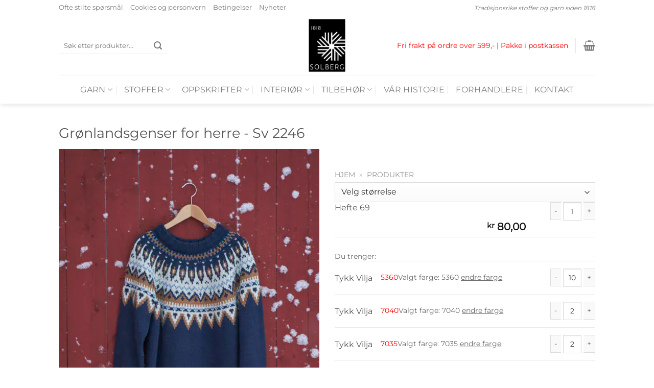

--- FILE ---
content_type: text/html; charset=UTF-8
request_url: https://solbergspinderi.no/produkt/gronlandsgenser-for-herre-sv-2246/
body_size: 68669
content:
<!DOCTYPE html>
<html lang="nb-NO" class="loading-site no-js">
<head><meta charset="UTF-8" /><script>if(navigator.userAgent.match(/MSIE|Internet Explorer/i)||navigator.userAgent.match(/Trident\/7\..*?rv:11/i)){var href=document.location.href;if(!href.match(/[?&]nowprocket/)){if(href.indexOf("?")==-1){if(href.indexOf("#")==-1){document.location.href=href+"?nowprocket=1"}else{document.location.href=href.replace("#","?nowprocket=1#")}}else{if(href.indexOf("#")==-1){document.location.href=href+"&nowprocket=1"}else{document.location.href=href.replace("#","&nowprocket=1#")}}}}</script><script>(()=>{class RocketLazyLoadScripts{constructor(){this.v="2.0.4",this.userEvents=["keydown","keyup","mousedown","mouseup","mousemove","mouseover","mouseout","touchmove","touchstart","touchend","touchcancel","wheel","click","dblclick","input"],this.attributeEvents=["onblur","onclick","oncontextmenu","ondblclick","onfocus","onmousedown","onmouseenter","onmouseleave","onmousemove","onmouseout","onmouseover","onmouseup","onmousewheel","onscroll","onsubmit"]}async t(){this.i(),this.o(),/iP(ad|hone)/.test(navigator.userAgent)&&this.h(),this.u(),this.l(this),this.m(),this.k(this),this.p(this),this._(),await Promise.all([this.R(),this.L()]),this.lastBreath=Date.now(),this.S(this),this.P(),this.D(),this.O(),this.M(),await this.C(this.delayedScripts.normal),await this.C(this.delayedScripts.defer),await this.C(this.delayedScripts.async),await this.T(),await this.F(),await this.j(),await this.A(),window.dispatchEvent(new Event("rocket-allScriptsLoaded")),this.everythingLoaded=!0,this.lastTouchEnd&&await new Promise(t=>setTimeout(t,500-Date.now()+this.lastTouchEnd)),this.I(),this.H(),this.U(),this.W()}i(){this.CSPIssue=sessionStorage.getItem("rocketCSPIssue"),document.addEventListener("securitypolicyviolation",t=>{this.CSPIssue||"script-src-elem"!==t.violatedDirective||"data"!==t.blockedURI||(this.CSPIssue=!0,sessionStorage.setItem("rocketCSPIssue",!0))},{isRocket:!0})}o(){window.addEventListener("pageshow",t=>{this.persisted=t.persisted,this.realWindowLoadedFired=!0},{isRocket:!0}),window.addEventListener("pagehide",()=>{this.onFirstUserAction=null},{isRocket:!0})}h(){let t;function e(e){t=e}window.addEventListener("touchstart",e,{isRocket:!0}),window.addEventListener("touchend",function i(o){o.changedTouches[0]&&t.changedTouches[0]&&Math.abs(o.changedTouches[0].pageX-t.changedTouches[0].pageX)<10&&Math.abs(o.changedTouches[0].pageY-t.changedTouches[0].pageY)<10&&o.timeStamp-t.timeStamp<200&&(window.removeEventListener("touchstart",e,{isRocket:!0}),window.removeEventListener("touchend",i,{isRocket:!0}),"INPUT"===o.target.tagName&&"text"===o.target.type||(o.target.dispatchEvent(new TouchEvent("touchend",{target:o.target,bubbles:!0})),o.target.dispatchEvent(new MouseEvent("mouseover",{target:o.target,bubbles:!0})),o.target.dispatchEvent(new PointerEvent("click",{target:o.target,bubbles:!0,cancelable:!0,detail:1,clientX:o.changedTouches[0].clientX,clientY:o.changedTouches[0].clientY})),event.preventDefault()))},{isRocket:!0})}q(t){this.userActionTriggered||("mousemove"!==t.type||this.firstMousemoveIgnored?"keyup"===t.type||"mouseover"===t.type||"mouseout"===t.type||(this.userActionTriggered=!0,this.onFirstUserAction&&this.onFirstUserAction()):this.firstMousemoveIgnored=!0),"click"===t.type&&t.preventDefault(),t.stopPropagation(),t.stopImmediatePropagation(),"touchstart"===this.lastEvent&&"touchend"===t.type&&(this.lastTouchEnd=Date.now()),"click"===t.type&&(this.lastTouchEnd=0),this.lastEvent=t.type,t.composedPath&&t.composedPath()[0].getRootNode()instanceof ShadowRoot&&(t.rocketTarget=t.composedPath()[0]),this.savedUserEvents.push(t)}u(){this.savedUserEvents=[],this.userEventHandler=this.q.bind(this),this.userEvents.forEach(t=>window.addEventListener(t,this.userEventHandler,{passive:!1,isRocket:!0})),document.addEventListener("visibilitychange",this.userEventHandler,{isRocket:!0})}U(){this.userEvents.forEach(t=>window.removeEventListener(t,this.userEventHandler,{passive:!1,isRocket:!0})),document.removeEventListener("visibilitychange",this.userEventHandler,{isRocket:!0}),this.savedUserEvents.forEach(t=>{(t.rocketTarget||t.target).dispatchEvent(new window[t.constructor.name](t.type,t))})}m(){const t="return false",e=Array.from(this.attributeEvents,t=>"data-rocket-"+t),i="["+this.attributeEvents.join("],[")+"]",o="[data-rocket-"+this.attributeEvents.join("],[data-rocket-")+"]",s=(e,i,o)=>{o&&o!==t&&(e.setAttribute("data-rocket-"+i,o),e["rocket"+i]=new Function("event",o),e.setAttribute(i,t))};new MutationObserver(t=>{for(const n of t)"attributes"===n.type&&(n.attributeName.startsWith("data-rocket-")||this.everythingLoaded?n.attributeName.startsWith("data-rocket-")&&this.everythingLoaded&&this.N(n.target,n.attributeName.substring(12)):s(n.target,n.attributeName,n.target.getAttribute(n.attributeName))),"childList"===n.type&&n.addedNodes.forEach(t=>{if(t.nodeType===Node.ELEMENT_NODE)if(this.everythingLoaded)for(const i of[t,...t.querySelectorAll(o)])for(const t of i.getAttributeNames())e.includes(t)&&this.N(i,t.substring(12));else for(const e of[t,...t.querySelectorAll(i)])for(const t of e.getAttributeNames())this.attributeEvents.includes(t)&&s(e,t,e.getAttribute(t))})}).observe(document,{subtree:!0,childList:!0,attributeFilter:[...this.attributeEvents,...e]})}I(){this.attributeEvents.forEach(t=>{document.querySelectorAll("[data-rocket-"+t+"]").forEach(e=>{this.N(e,t)})})}N(t,e){const i=t.getAttribute("data-rocket-"+e);i&&(t.setAttribute(e,i),t.removeAttribute("data-rocket-"+e))}k(t){Object.defineProperty(HTMLElement.prototype,"onclick",{get(){return this.rocketonclick||null},set(e){this.rocketonclick=e,this.setAttribute(t.everythingLoaded?"onclick":"data-rocket-onclick","this.rocketonclick(event)")}})}S(t){function e(e,i){let o=e[i];e[i]=null,Object.defineProperty(e,i,{get:()=>o,set(s){t.everythingLoaded?o=s:e["rocket"+i]=o=s}})}e(document,"onreadystatechange"),e(window,"onload"),e(window,"onpageshow");try{Object.defineProperty(document,"readyState",{get:()=>t.rocketReadyState,set(e){t.rocketReadyState=e},configurable:!0}),document.readyState="loading"}catch(t){console.log("WPRocket DJE readyState conflict, bypassing")}}l(t){this.originalAddEventListener=EventTarget.prototype.addEventListener,this.originalRemoveEventListener=EventTarget.prototype.removeEventListener,this.savedEventListeners=[],EventTarget.prototype.addEventListener=function(e,i,o){o&&o.isRocket||!t.B(e,this)&&!t.userEvents.includes(e)||t.B(e,this)&&!t.userActionTriggered||e.startsWith("rocket-")||t.everythingLoaded?t.originalAddEventListener.call(this,e,i,o):(t.savedEventListeners.push({target:this,remove:!1,type:e,func:i,options:o}),"mouseenter"!==e&&"mouseleave"!==e||t.originalAddEventListener.call(this,e,t.savedUserEvents.push,o))},EventTarget.prototype.removeEventListener=function(e,i,o){o&&o.isRocket||!t.B(e,this)&&!t.userEvents.includes(e)||t.B(e,this)&&!t.userActionTriggered||e.startsWith("rocket-")||t.everythingLoaded?t.originalRemoveEventListener.call(this,e,i,o):t.savedEventListeners.push({target:this,remove:!0,type:e,func:i,options:o})}}J(t,e){this.savedEventListeners=this.savedEventListeners.filter(i=>{let o=i.type,s=i.target||window;return e!==o||t!==s||(this.B(o,s)&&(i.type="rocket-"+o),this.$(i),!1)})}H(){EventTarget.prototype.addEventListener=this.originalAddEventListener,EventTarget.prototype.removeEventListener=this.originalRemoveEventListener,this.savedEventListeners.forEach(t=>this.$(t))}$(t){t.remove?this.originalRemoveEventListener.call(t.target,t.type,t.func,t.options):this.originalAddEventListener.call(t.target,t.type,t.func,t.options)}p(t){let e;function i(e){return t.everythingLoaded?e:e.split(" ").map(t=>"load"===t||t.startsWith("load.")?"rocket-jquery-load":t).join(" ")}function o(o){function s(e){const s=o.fn[e];o.fn[e]=o.fn.init.prototype[e]=function(){return this[0]===window&&t.userActionTriggered&&("string"==typeof arguments[0]||arguments[0]instanceof String?arguments[0]=i(arguments[0]):"object"==typeof arguments[0]&&Object.keys(arguments[0]).forEach(t=>{const e=arguments[0][t];delete arguments[0][t],arguments[0][i(t)]=e})),s.apply(this,arguments),this}}if(o&&o.fn&&!t.allJQueries.includes(o)){const e={DOMContentLoaded:[],"rocket-DOMContentLoaded":[]};for(const t in e)document.addEventListener(t,()=>{e[t].forEach(t=>t())},{isRocket:!0});o.fn.ready=o.fn.init.prototype.ready=function(i){function s(){parseInt(o.fn.jquery)>2?setTimeout(()=>i.bind(document)(o)):i.bind(document)(o)}return"function"==typeof i&&(t.realDomReadyFired?!t.userActionTriggered||t.fauxDomReadyFired?s():e["rocket-DOMContentLoaded"].push(s):e.DOMContentLoaded.push(s)),o([])},s("on"),s("one"),s("off"),t.allJQueries.push(o)}e=o}t.allJQueries=[],o(window.jQuery),Object.defineProperty(window,"jQuery",{get:()=>e,set(t){o(t)}})}P(){const t=new Map;document.write=document.writeln=function(e){const i=document.currentScript,o=document.createRange(),s=i.parentElement;let n=t.get(i);void 0===n&&(n=i.nextSibling,t.set(i,n));const c=document.createDocumentFragment();o.setStart(c,0),c.appendChild(o.createContextualFragment(e)),s.insertBefore(c,n)}}async R(){return new Promise(t=>{this.userActionTriggered?t():this.onFirstUserAction=t})}async L(){return new Promise(t=>{document.addEventListener("DOMContentLoaded",()=>{this.realDomReadyFired=!0,t()},{isRocket:!0})})}async j(){return this.realWindowLoadedFired?Promise.resolve():new Promise(t=>{window.addEventListener("load",t,{isRocket:!0})})}M(){this.pendingScripts=[];this.scriptsMutationObserver=new MutationObserver(t=>{for(const e of t)e.addedNodes.forEach(t=>{"SCRIPT"!==t.tagName||t.noModule||t.isWPRocket||this.pendingScripts.push({script:t,promise:new Promise(e=>{const i=()=>{const i=this.pendingScripts.findIndex(e=>e.script===t);i>=0&&this.pendingScripts.splice(i,1),e()};t.addEventListener("load",i,{isRocket:!0}),t.addEventListener("error",i,{isRocket:!0}),setTimeout(i,1e3)})})})}),this.scriptsMutationObserver.observe(document,{childList:!0,subtree:!0})}async F(){await this.X(),this.pendingScripts.length?(await this.pendingScripts[0].promise,await this.F()):this.scriptsMutationObserver.disconnect()}D(){this.delayedScripts={normal:[],async:[],defer:[]},document.querySelectorAll("script[type$=rocketlazyloadscript]").forEach(t=>{t.hasAttribute("data-rocket-src")?t.hasAttribute("async")&&!1!==t.async?this.delayedScripts.async.push(t):t.hasAttribute("defer")&&!1!==t.defer||"module"===t.getAttribute("data-rocket-type")?this.delayedScripts.defer.push(t):this.delayedScripts.normal.push(t):this.delayedScripts.normal.push(t)})}async _(){await this.L();let t=[];document.querySelectorAll("script[type$=rocketlazyloadscript][data-rocket-src]").forEach(e=>{let i=e.getAttribute("data-rocket-src");if(i&&!i.startsWith("data:")){i.startsWith("//")&&(i=location.protocol+i);try{const o=new URL(i).origin;o!==location.origin&&t.push({src:o,crossOrigin:e.crossOrigin||"module"===e.getAttribute("data-rocket-type")})}catch(t){}}}),t=[...new Map(t.map(t=>[JSON.stringify(t),t])).values()],this.Y(t,"preconnect")}async G(t){if(await this.K(),!0!==t.noModule||!("noModule"in HTMLScriptElement.prototype))return new Promise(e=>{let i;function o(){(i||t).setAttribute("data-rocket-status","executed"),e()}try{if(navigator.userAgent.includes("Firefox/")||""===navigator.vendor||this.CSPIssue)i=document.createElement("script"),[...t.attributes].forEach(t=>{let e=t.nodeName;"type"!==e&&("data-rocket-type"===e&&(e="type"),"data-rocket-src"===e&&(e="src"),i.setAttribute(e,t.nodeValue))}),t.text&&(i.text=t.text),t.nonce&&(i.nonce=t.nonce),i.hasAttribute("src")?(i.addEventListener("load",o,{isRocket:!0}),i.addEventListener("error",()=>{i.setAttribute("data-rocket-status","failed-network"),e()},{isRocket:!0}),setTimeout(()=>{i.isConnected||e()},1)):(i.text=t.text,o()),i.isWPRocket=!0,t.parentNode.replaceChild(i,t);else{const i=t.getAttribute("data-rocket-type"),s=t.getAttribute("data-rocket-src");i?(t.type=i,t.removeAttribute("data-rocket-type")):t.removeAttribute("type"),t.addEventListener("load",o,{isRocket:!0}),t.addEventListener("error",i=>{this.CSPIssue&&i.target.src.startsWith("data:")?(console.log("WPRocket: CSP fallback activated"),t.removeAttribute("src"),this.G(t).then(e)):(t.setAttribute("data-rocket-status","failed-network"),e())},{isRocket:!0}),s?(t.fetchPriority="high",t.removeAttribute("data-rocket-src"),t.src=s):t.src="data:text/javascript;base64,"+window.btoa(unescape(encodeURIComponent(t.text)))}}catch(i){t.setAttribute("data-rocket-status","failed-transform"),e()}});t.setAttribute("data-rocket-status","skipped")}async C(t){const e=t.shift();return e?(e.isConnected&&await this.G(e),this.C(t)):Promise.resolve()}O(){this.Y([...this.delayedScripts.normal,...this.delayedScripts.defer,...this.delayedScripts.async],"preload")}Y(t,e){this.trash=this.trash||[];let i=!0;var o=document.createDocumentFragment();t.forEach(t=>{const s=t.getAttribute&&t.getAttribute("data-rocket-src")||t.src;if(s&&!s.startsWith("data:")){const n=document.createElement("link");n.href=s,n.rel=e,"preconnect"!==e&&(n.as="script",n.fetchPriority=i?"high":"low"),t.getAttribute&&"module"===t.getAttribute("data-rocket-type")&&(n.crossOrigin=!0),t.crossOrigin&&(n.crossOrigin=t.crossOrigin),t.integrity&&(n.integrity=t.integrity),t.nonce&&(n.nonce=t.nonce),o.appendChild(n),this.trash.push(n),i=!1}}),document.head.appendChild(o)}W(){this.trash.forEach(t=>t.remove())}async T(){try{document.readyState="interactive"}catch(t){}this.fauxDomReadyFired=!0;try{await this.K(),this.J(document,"readystatechange"),document.dispatchEvent(new Event("rocket-readystatechange")),await this.K(),document.rocketonreadystatechange&&document.rocketonreadystatechange(),await this.K(),this.J(document,"DOMContentLoaded"),document.dispatchEvent(new Event("rocket-DOMContentLoaded")),await this.K(),this.J(window,"DOMContentLoaded"),window.dispatchEvent(new Event("rocket-DOMContentLoaded"))}catch(t){console.error(t)}}async A(){try{document.readyState="complete"}catch(t){}try{await this.K(),this.J(document,"readystatechange"),document.dispatchEvent(new Event("rocket-readystatechange")),await this.K(),document.rocketonreadystatechange&&document.rocketonreadystatechange(),await this.K(),this.J(window,"load"),window.dispatchEvent(new Event("rocket-load")),await this.K(),window.rocketonload&&window.rocketonload(),await this.K(),this.allJQueries.forEach(t=>t(window).trigger("rocket-jquery-load")),await this.K(),this.J(window,"pageshow");const t=new Event("rocket-pageshow");t.persisted=this.persisted,window.dispatchEvent(t),await this.K(),window.rocketonpageshow&&window.rocketonpageshow({persisted:this.persisted})}catch(t){console.error(t)}}async K(){Date.now()-this.lastBreath>45&&(await this.X(),this.lastBreath=Date.now())}async X(){return document.hidden?new Promise(t=>setTimeout(t)):new Promise(t=>requestAnimationFrame(t))}B(t,e){return e===document&&"readystatechange"===t||(e===document&&"DOMContentLoaded"===t||(e===window&&"DOMContentLoaded"===t||(e===window&&"load"===t||e===window&&"pageshow"===t)))}static run(){(new RocketLazyLoadScripts).t()}}RocketLazyLoadScripts.run()})();</script>
	
	<link rel="profile" href="http://gmpg.org/xfn/11" />
	<link rel="pingback" href="https://solbergspinderi.no/xmlrpc.php" />

	<script type="rocketlazyloadscript">(function(html){html.className = html.className.replace(/\bno-js\b/,'js')})(document.documentElement);</script>
<meta name='robots' content='index, follow, max-image-preview:large, max-snippet:-1, max-video-preview:-1' />
	<style></style>
	<script type="rocketlazyloadscript" data-minify="1" id="cookieyes" data-rocket-type="text/javascript" data-rocket-src="https://solbergspinderi.no/wp-content/cache/min/1/client_data/a051f907fa721d97ad167d7b/script.js?ver=1766393713" data-rocket-defer defer></script>
<!-- Google Tag Manager for WordPress by gtm4wp.com -->
<script data-cfasync="false" data-pagespeed-no-defer>
	var gtm4wp_datalayer_name = "dataLayer";
	var dataLayer = dataLayer || [];
	const gtm4wp_use_sku_instead = 1;
	const gtm4wp_currency = 'NOK';
	const gtm4wp_product_per_impression = false;
	const gtm4wp_clear_ecommerce = false;
	const gtm4wp_datalayer_max_timeout = 2000;
</script>
<!-- End Google Tag Manager for WordPress by gtm4wp.com --><meta name="viewport" content="width=device-width, initial-scale=1" />
<!-- Google Tag Manager by PYS -->
    <script type="rocketlazyloadscript" data-cfasync="false" data-pagespeed-no-defer>
	    window.dataLayerPYS = window.dataLayerPYS || [];
	</script>
<!-- End Google Tag Manager by PYS -->
	<!-- This site is optimized with the Yoast SEO Premium plugin v25.9 (Yoast SEO v25.9) - https://yoast.com/wordpress/plugins/seo/ -->
	<title>Grønlandsgenser for herre - Sv 2246 | Solberg Spinderi</title><link rel="preload" href="https://solbergspinderi.no/wp-content/uploads/2018/07/logo.png" as="image" fetchpriority="high" /><link rel="preload" href="https://solbergspinderi.no/wp-content/themes/flatsome/assets/css/icons/fl-icons.woff2" as="font" type="font/woff2" crossorigin fetchpriority="high">
<link crossorigin data-rocket-preload as="font" href="https://solbergspinderi.no/wp-content/themes/flatsome/assets/css/icons/fl-icons.woff2?v=3.19.13" rel="preload">
<link crossorigin data-rocket-preload as="font" href="https://solbergspinderi.no/wp-content/fonts/montserrat/JTUHjIg1_i6t8kCHKm4532VJOt5-QNFgpCtr6Hw5aXo.woff2" rel="preload">
<style id="wpr-usedcss">img:is([sizes=auto i],[sizes^="auto," i]){contain-intrinsic-size:3000px 1500px}.recipe_hefte_container{display:grid;grid-template-columns:repeat(3,1fr);grid-gap:10px}@media screen and (max-width:767px){.recipe_hefte_container{grid-template-columns:1fr 1fr}}@media screen and (max-width:480px){.recipe_hefte_container{grid-template-columns:1fr}}:root{--wp-admin-theme-color:#007cba;--wp-admin-theme-color--rgb:0,124,186;--wp-admin-theme-color-darker-10:#006ba1;--wp-admin-theme-color-darker-10--rgb:0,107,161;--wp-admin-theme-color-darker-20:#005a87;--wp-admin-theme-color-darker-20--rgb:0,90,135;--wp-admin-border-width-focus:2px;--wp-block-synced-color:#7a00df;--wp-block-synced-color--rgb:122,0,223;--wp-bound-block-color:var(--wp-block-synced-color)}@media (min-resolution:192dpi){:root{--wp-admin-border-width-focus:1.5px}}:root{--wp--preset--font-size--normal:16px;--wp--preset--font-size--huge:42px}.screen-reader-text{border:0;clip-path:inset(50%);height:1px;margin:-1px;overflow:hidden;padding:0;position:absolute;width:1px;word-wrap:normal!important}.screen-reader-text:focus{background-color:#ddd;clip-path:none;color:#444;display:block;font-size:1em;height:auto;left:5px;line-height:normal;padding:15px 23px 14px;text-decoration:none;top:5px;width:auto;z-index:100000}html :where(.has-border-color){border-style:solid}html :where([style*=border-top-color]){border-top-style:solid}html :where([style*=border-right-color]){border-right-style:solid}html :where([style*=border-bottom-color]){border-bottom-style:solid}html :where([style*=border-left-color]){border-left-style:solid}html :where([style*=border-width]){border-style:solid}html :where([style*=border-top-width]){border-top-style:solid}html :where([style*=border-right-width]){border-right-style:solid}html :where([style*=border-bottom-width]){border-bottom-style:solid}html :where([style*=border-left-width]){border-left-style:solid}html :where(img[class*=wp-image-]){height:auto;max-width:100%}:where(figure){margin:0 0 1em}html :where(.is-position-sticky){--wp-admin--admin-bar--position-offset:var(--wp-admin--admin-bar--height,0px)}@media screen and (max-width:600px){html :where(.is-position-sticky){--wp-admin--admin-bar--position-offset:0px}}.woocommerce img.pswp__img,.woocommerce-page img.pswp__img{max-width:none}button.pswp__button{box-shadow:none!important;background-image:url(https://solbergspinderi.no/wp-content/plugins/woocommerce/assets/css/photoswipe/default-skin/default-skin.png)!important}button.pswp__button,button.pswp__button--arrow--left::before,button.pswp__button--arrow--right::before,button.pswp__button:hover{background-color:transparent!important}button.pswp__button--arrow--left,button.pswp__button--arrow--left:hover,button.pswp__button--arrow--right,button.pswp__button--arrow--right:hover{background-image:none!important}button.pswp__button--close:hover{background-position:0 -44px}button.pswp__button--zoom:hover{background-position:-88px 0}.pswp{display:none;position:absolute;width:100%;height:100%;left:0;top:0;overflow:hidden;-ms-touch-action:none;touch-action:none;z-index:1500;-webkit-text-size-adjust:100%;-webkit-backface-visibility:hidden;outline:0}.pswp *{-webkit-box-sizing:border-box;box-sizing:border-box}.pswp img{max-width:none}.admin-bar .pswp{height:calc(100% - 32px);top:32px}@media screen and (max-width:782px){.admin-bar .pswp{height:calc(100% - 46px);top:46px}}.pswp--animate_opacity{opacity:.001;will-change:opacity;-webkit-transition:opacity 333ms cubic-bezier(.4,0,.22,1);transition:opacity 333ms cubic-bezier(.4,0,.22,1)}.pswp--open{display:block}.pswp--zoom-allowed .pswp__img{cursor:-webkit-zoom-in;cursor:-moz-zoom-in;cursor:zoom-in}.pswp--zoomed-in .pswp__img{cursor:-webkit-grab;cursor:-moz-grab;cursor:grab}.pswp--dragging .pswp__img{cursor:-webkit-grabbing;cursor:-moz-grabbing;cursor:grabbing}.pswp__bg{position:absolute;left:0;top:0;width:100%;height:100%;background:#000;opacity:0;-webkit-transform:translateZ(0);transform:translateZ(0);-webkit-backface-visibility:hidden;will-change:opacity}.pswp__scroll-wrap{position:absolute;left:0;top:0;width:100%;height:100%;overflow:hidden}.pswp__container,.pswp__zoom-wrap{-ms-touch-action:none;touch-action:none;position:absolute;left:0;right:0;top:0;bottom:0}.pswp__container,.pswp__img{-webkit-user-select:none;-moz-user-select:none;-ms-user-select:none;user-select:none;-webkit-tap-highlight-color:transparent;-webkit-touch-callout:none}.pswp__zoom-wrap{position:absolute;width:100%;-webkit-transform-origin:left top;-ms-transform-origin:left top;transform-origin:left top;-webkit-transition:-webkit-transform 333ms cubic-bezier(.4,0,.22,1);transition:transform 333ms cubic-bezier(.4,0,.22,1)}.pswp__bg{will-change:opacity;-webkit-transition:opacity 333ms cubic-bezier(.4,0,.22,1);transition:opacity 333ms cubic-bezier(.4,0,.22,1)}.pswp--animated-in .pswp__bg,.pswp--animated-in .pswp__zoom-wrap{-webkit-transition:none;transition:none}.pswp__container,.pswp__zoom-wrap{-webkit-backface-visibility:hidden}.pswp__item{position:absolute;left:0;right:0;top:0;bottom:0;overflow:hidden}.pswp__img{position:absolute;width:auto;height:auto;top:0;left:0}.pswp__img--placeholder{-webkit-backface-visibility:hidden}.pswp__img--placeholder--blank{background:#222}.pswp--ie .pswp__img{width:100%!important;height:auto!important;left:0;top:0}.pswp__error-msg{position:absolute;left:0;top:50%;width:100%;text-align:center;font-size:14px;line-height:16px;margin-top:-8px;color:#ccc}.pswp__error-msg a{color:#ccc;text-decoration:underline}.pswp__button{width:44px;height:44px;position:relative;background:0 0;cursor:pointer;overflow:visible;-webkit-appearance:none;display:block;border:0;padding:0;margin:0;float:left;opacity:.75;-webkit-transition:opacity .2s;transition:opacity .2s;-webkit-box-shadow:none;box-shadow:none}.pswp__button:focus,.pswp__button:hover{opacity:1}.pswp__button:active{outline:0;opacity:.9}.pswp__button::-moz-focus-inner{padding:0;border:0}.pswp__ui--over-close .pswp__button--close{opacity:1}.pswp__button,.pswp__button--arrow--left:before,.pswp__button--arrow--right:before{background:url(https://solbergspinderi.no/wp-content/plugins/woocommerce/assets/css/photoswipe/default-skin/default-skin.png) no-repeat;background-size:264px 88px;width:44px;height:44px}@media (-webkit-min-device-pixel-ratio:1.1),(-webkit-min-device-pixel-ratio:1.09375),(min-resolution:105dpi),(min-resolution:1.1dppx){.pswp--svg .pswp__button,.pswp--svg .pswp__button--arrow--left:before,.pswp--svg .pswp__button--arrow--right:before{background-image:url(https://solbergspinderi.no/wp-content/plugins/woocommerce/assets/css/photoswipe/default-skin/default-skin.svg)}.pswp--svg .pswp__button--arrow--left,.pswp--svg .pswp__button--arrow--right{background:0 0}}.pswp__button--close{background-position:0 -44px}.pswp__button--share{background-position:-44px -44px}.pswp__button--fs{display:none}.pswp--supports-fs .pswp__button--fs{display:block}.pswp--fs .pswp__button--fs{background-position:-44px 0}.pswp__button--zoom{display:none;background-position:-88px 0}.pswp--zoom-allowed .pswp__button--zoom{display:block}.pswp--zoomed-in .pswp__button--zoom{background-position:-132px 0}.pswp--touch .pswp__button--arrow--left,.pswp--touch .pswp__button--arrow--right{visibility:hidden}.pswp__button--arrow--left,.pswp__button--arrow--right{background:0 0;top:50%;margin-top:-50px;width:70px;height:100px;position:absolute}.pswp__button--arrow--left{left:0}.pswp__button--arrow--right{right:0}.pswp__button--arrow--left:before,.pswp__button--arrow--right:before{content:'';top:35px;background-color:rgba(0,0,0,.3);height:30px;width:32px;position:absolute}.pswp__button--arrow--left:before{left:6px;background-position:-138px -44px}.pswp__button--arrow--right:before{right:6px;background-position:-94px -44px}.pswp__counter,.pswp__share-modal{-webkit-user-select:none;-moz-user-select:none;-ms-user-select:none;user-select:none}.pswp__share-modal{display:block;background:rgba(0,0,0,.5);width:100%;height:100%;top:0;left:0;padding:10px;position:absolute;z-index:1600;opacity:0;-webkit-transition:opacity .25s ease-out;transition:opacity .25s ease-out;-webkit-backface-visibility:hidden;will-change:opacity}.pswp__share-modal--hidden{display:none}.pswp__share-tooltip{z-index:1620;position:absolute;background:#fff;top:56px;border-radius:2px;display:block;width:auto;right:44px;-webkit-box-shadow:0 2px 5px rgba(0,0,0,.25);box-shadow:0 2px 5px rgba(0,0,0,.25);-webkit-transform:translateY(6px);-ms-transform:translateY(6px);transform:translateY(6px);-webkit-transition:-webkit-transform .25s;transition:transform .25s;-webkit-backface-visibility:hidden;will-change:transform}.pswp__share-tooltip a{display:block;padding:8px 12px;color:#000;text-decoration:none;font-size:14px;line-height:18px}.pswp__share-tooltip a:hover{text-decoration:none;color:#000}.pswp__share-tooltip a:first-child{border-radius:2px 2px 0 0}.pswp__share-tooltip a:last-child{border-radius:0 0 2px 2px}.pswp__share-modal--fade-in{opacity:1}.pswp__share-modal--fade-in .pswp__share-tooltip{-webkit-transform:translateY(0);-ms-transform:translateY(0);transform:translateY(0)}.pswp--touch .pswp__share-tooltip a{padding:16px 12px}.pswp__counter{position:relative;left:0;top:0;height:44px;font-size:13px;line-height:44px;color:#fff;opacity:.75;padding:0 10px;margin-inline-end:auto}.pswp__caption{position:absolute;left:0;bottom:0;width:100%;min-height:44px}.pswp__caption small{font-size:11px;color:#bbb}.pswp__caption__center{text-align:left;max-width:420px;margin:0 auto;font-size:13px;padding:10px;line-height:20px;color:#ccc}.pswp__caption--empty{display:none}.pswp__caption--fake{visibility:hidden}.pswp__preloader{width:44px;height:44px;position:absolute;top:0;left:50%;margin-left:-22px;opacity:0;-webkit-transition:opacity .25s ease-out;transition:opacity .25s ease-out;will-change:opacity;direction:ltr}.pswp__preloader__icn{width:20px;height:20px;margin:12px}.pswp__preloader--active{opacity:1}.pswp__preloader--active .pswp__preloader__icn{background:url(https://solbergspinderi.no/wp-content/plugins/woocommerce/assets/css/photoswipe/default-skin/preloader.gif) no-repeat}.pswp--css_animation .pswp__preloader--active{opacity:1}.pswp--css_animation .pswp__preloader--active .pswp__preloader__icn{-webkit-animation:.5s linear infinite clockwise;animation:.5s linear infinite clockwise}.pswp--css_animation .pswp__preloader--active .pswp__preloader__donut{-webkit-animation:1s cubic-bezier(.4,0,.22,1) infinite donut-rotate;animation:1s cubic-bezier(.4,0,.22,1) infinite donut-rotate}.pswp--css_animation .pswp__preloader__icn{background:0 0;opacity:.75;width:14px;height:14px;position:absolute;left:15px;top:15px;margin:0}.pswp--css_animation .pswp__preloader__cut{position:relative;width:7px;height:14px;overflow:hidden}.pswp--css_animation .pswp__preloader__donut{-webkit-box-sizing:border-box;box-sizing:border-box;width:14px;height:14px;border:2px solid #fff;border-radius:50%;border-left-color:transparent;border-bottom-color:transparent;position:absolute;top:0;left:0;background:0 0;margin:0}@media screen and (max-width:1024px){.pswp__preloader{position:relative;left:auto;top:auto;margin:0;float:right}}@-webkit-keyframes clockwise{0%{-webkit-transform:rotate(0);transform:rotate(0)}100%{-webkit-transform:rotate(360deg);transform:rotate(360deg)}}@keyframes clockwise{0%{-webkit-transform:rotate(0);transform:rotate(0)}100%{-webkit-transform:rotate(360deg);transform:rotate(360deg)}}@-webkit-keyframes donut-rotate{0%{-webkit-transform:rotate(0);transform:rotate(0)}50%{-webkit-transform:rotate(-140deg);transform:rotate(-140deg)}100%{-webkit-transform:rotate(0);transform:rotate(0)}}@keyframes donut-rotate{0%{-webkit-transform:rotate(0);transform:rotate(0)}50%{-webkit-transform:rotate(-140deg);transform:rotate(-140deg)}100%{-webkit-transform:rotate(0);transform:rotate(0)}}.pswp__ui{-webkit-font-smoothing:auto;visibility:visible;opacity:1;z-index:1550}.pswp__top-bar{position:absolute;left:0;top:0;height:44px;width:100%;display:flex;justify-content:flex-end}.pswp--has_mouse .pswp__button--arrow--left,.pswp--has_mouse .pswp__button--arrow--right,.pswp__caption,.pswp__top-bar{-webkit-backface-visibility:hidden;will-change:opacity;-webkit-transition:opacity 333ms cubic-bezier(.4,0,.22,1);transition:opacity 333ms cubic-bezier(.4,0,.22,1)}.pswp--has_mouse .pswp__button--arrow--left,.pswp--has_mouse .pswp__button--arrow--right{visibility:visible}.pswp__caption,.pswp__top-bar{background-color:rgba(0,0,0,.5)}.pswp__ui--fit .pswp__caption,.pswp__ui--fit .pswp__top-bar{background-color:rgba(0,0,0,.3)}.pswp__ui--idle .pswp__top-bar{opacity:0}.pswp__ui--idle .pswp__button--arrow--left,.pswp__ui--idle .pswp__button--arrow--right{opacity:0}.pswp__ui--hidden .pswp__button--arrow--left,.pswp__ui--hidden .pswp__button--arrow--right,.pswp__ui--hidden .pswp__caption,.pswp__ui--hidden .pswp__top-bar{opacity:.001}.pswp__ui--one-slide .pswp__button--arrow--left,.pswp__ui--one-slide .pswp__button--arrow--right,.pswp__ui--one-slide .pswp__counter{display:none}.pswp__element--disabled{display:none!important}.pswp--minimal--dark .pswp__top-bar{background:0 0}.woocommerce form .form-row .required{visibility:visible}[data-wvstooltip]{--font-size:14px;--arrow-width:5px;--arrow-distance:10px;--arrow-position:calc(var(--arrow-distance)*-1);--tip-redius:3px;--tip-min-width:100px;--tip-min-height:100px;--tip-height:30px;--tip-breakpoint-start:53vw;--tip-distance:calc(var(--arrow-distance) + var(--tip-height));--tip-position:calc(var(--tip-distance)*-1);--image-tip-min-height:calc(var(--tip-min-height) + var(--tip-height));--image-tip-max-height:calc(var(--tooltip-height) + var(--tip-height));--image-tip-width-dynamic:clamp(var(--tip-min-width),var(--tip-breakpoint-start),var(--tooltip-width));--image-tip-height-dynamic:clamp(var(--tip-min-height),var(--tip-breakpoint-start),var(--tooltip-height));--image-tip-ratio:calc(var(--tooltip-height)/var(--tooltip-width));--image-tip-position:calc(100% + var(--arrow-distance));--horizontal-position:0px;cursor:pointer;outline:0;position:relative}[data-wvstooltip]:after,[data-wvstooltip]:before{-webkit-box-orient:horizontal;-webkit-box-direction:normal;-webkit-box-pack:center;-ms-flex-pack:center;-webkit-box-align:center;-ms-flex-align:center;align-items:center;-webkit-box-sizing:border-box;box-sizing:border-box;display:-webkit-box;display:-ms-flexbox;display:flex;-ms-flex-direction:row;flex-direction:row;justify-content:center;opacity:0;pointer-events:none;position:absolute;-webkit-transform:translateZ(0);transform:translateZ(0);-webkit-transition:opacity .5s ease-in-out;transition:opacity .5s ease-in-out;visibility:hidden;z-index:999}[data-wvstooltip]:before{background-color:var(--wvs-tooltip-background-color,#333);border-radius:var(--tip-redius);bottom:var(--image-tip-position);-webkit-box-shadow:0 0 5px 1px rgba(0,0,0,.3);box-shadow:0 0 5px 1px rgba(0,0,0,.3);color:var(--wvs-tooltip-text-color,#fff);font-size:var(--font-size);height:var(--tip-height);line-height:var(--tip-height);min-width:var(--tip-min-width);padding-inline:10px;top:auto;-webkit-transform:translateX(var(--horizontal-position));-ms-transform:translateX(var(--horizontal-position));transform:translateX(var(--horizontal-position));width:-webkit-max-content;width:-moz-max-content;width:max-content}[data-wvstooltip]:before{content:attr(data-wvstooltip) " " attr(data-wvstooltip-out-of-stock)}[data-wvstooltip]:after{border-top-color:transparent;border:var(--arrow-width) solid transparent;border-top-color:var(--wvs-tooltip-background-color,#333);bottom:auto;content:" ";font-size:0;line-height:0;top:var(--arrow-position);width:0}[data-wvstooltip]:hover:after,[data-wvstooltip]:hover:before{opacity:1;visibility:visible}.wvs-tooltip-position-bottom[data-wvstooltip]:after{border-bottom-color:var(--wvs-tooltip-background-color,#333);border-top-color:transparent;bottom:var(--arrow-position);top:auto}.wvs-tooltip-position-bottom[data-wvstooltip]:before{bottom:auto;top:calc(var(--tip-position)*-1)}.woo-variation-swatches .wp-block-getwooplugins-variation-swatches.swatches-align-center{--wvs-position:center}.woo-variation-swatches .wp-block-getwooplugins-variation-swatches.swatches-align-left{--wvs-position:flex-start}.woo-variation-swatches .wp-block-getwooplugins-variation-swatches.swatches-align-right{--wvs-position:flex-end}.woo-variation-swatches .woo-variation-raw-select+.select2{display:none!important}.woo-variation-swatches .wvs-widget-layered-nav-list__item-color{-webkit-box-orient:horizontal;-webkit-box-direction:normal;-webkit-box-align:center;-ms-flex-align:center;align-items:center;display:-webkit-box;display:-ms-flexbox;display:flex;-ms-flex-direction:row;flex-direction:row;margin:10px 0}.woo-variation-swatches .wvs-widget-layered-nav-list__item-color>a{display:inline-block;position:relative}.woo-variation-swatches .wvs-widget-layered-nav-list__item-color .count{padding:0 5px}.woo-variation-swatches .wvs-widget-layered-nav-list__item-color .wvs-widget-item-wrapper{-webkit-box-align:center;-ms-flex-align:center;align-items:center;display:-webkit-box;display:-ms-flexbox;display:flex}.woo-variation-swatches .wvs-widget-layered-nav-list__item-color .item{border:2px solid #fff;-webkit-box-shadow:var(--wvs-item-box-shadow,0 0 0 1px #a8a8a8);box-shadow:var(--wvs-item-box-shadow,0 0 0 1px #a8a8a8);display:inline-block;float:left;height:20px;margin:0 4px;padding:9px;-webkit-transition:-webkit-box-shadow .2s;transition:-webkit-box-shadow .2s ease;transition:box-shadow .2s ease;transition:box-shadow .2s ease,-webkit-box-shadow .2s ease;width:20px}.woo-variation-swatches .wvs-widget-layered-nav-list__item-color .item.style-squared{border-radius:2px}.woo-variation-swatches .wvs-widget-layered-nav-list__item-color .item.style-rounded{border-radius:100%}.woo-variation-swatches .wvs-widget-layered-nav-list__item-color .text{display:inline-block}.woo-variation-swatches .wvs-widget-layered-nav-list__item-color .text :after{clear:both;content:"";display:inline}.woo-variation-swatches .wvs-widget-layered-nav-list__item-color:hover .item{-webkit-box-shadow:var(--wvs-hover-item-box-shadow,0 0 0 3px #ddd);box-shadow:var(--wvs-hover-item-box-shadow,0 0 0 3px #ddd)}.woo-variation-swatches .wvs-widget-layered-nav-list__item-color.woocommerce-widget-layered-nav-list__item--chosen .item{-webkit-box-shadow:var(--wvs-selected-item-box-shadow,0 0 0 2px #000);box-shadow:var(--wvs-selected-item-box-shadow,0 0 0 2px #000)}.woo-variation-swatches .variations td.value>span:after,.woo-variation-swatches .variations td.value>span:before,.woo-variation-swatches .woo-variation-raw-select,.woo-variation-swatches .woo-variation-raw-select:after,.woo-variation-swatches .woo-variation-raw-select:before{display:none!important}.woo-variation-swatches .woo-variation-swatches-variable-item-more{-webkit-box-align:center;-ms-flex-align:center;align-items:center;display:-webkit-box;display:-ms-flexbox;display:flex}.woo-variation-swatches .wvs-archive-variations-wrapper{display:block;width:100%}.woo-variation-swatches .wvs-archive-variations-wrapper .variable-items-wrapper .variable-item:not(.radio-variable-item){height:var(--wvs-archive-product-item-height,30px);width:var(--wvs-archive-product-item-width,30px)}.woo-variation-swatches .wvs-archive-variations-wrapper .variable-items-wrapper .variable-item:not(.radio-variable-item).button-variable-item{font-size:var(--wvs-archive-product-item-font-size,16px)}.woo-variation-swatches .wvs-archive-variations-wrapper .variable-items-wrapper.wvs-style-squared.archive-variable-items .variable-item:not(.radio-variable-item).button-variable-item{min-width:var(--wvs-archive-product-item-width,30px)}.woo-variation-swatches ul.variations{-webkit-box-orient:vertical;-ms-flex-direction:column;flex-direction:column;list-style:none;margin:0;padding:0}.woo-variation-swatches ul.variations,.woo-variation-swatches ul.variations>li{-webkit-box-direction:normal;display:-webkit-box;display:-ms-flexbox;display:flex}.woo-variation-swatches ul.variations>li{-webkit-box-pack:var(--wvs-position);-ms-flex-pack:var(--wvs-position);-webkit-box-orient:horizontal;-ms-flex-direction:row;flex-direction:row;justify-content:var(--wvs-position);margin:5px 0}.woo-variation-swatches ul.variations .wvs_archive_reset_variations.hide{visibility:hidden}.woo-variation-swatches ul.variations .wvs_archive_reset_variations.show{visibility:visible}.woo-variation-swatches .variable-items-wrapper{-webkit-box-pack:start;-ms-flex-pack:start;display:-webkit-box;display:-ms-flexbox;display:flex;-ms-flex-wrap:wrap;flex-wrap:wrap;justify-content:flex-start;list-style:none;margin:0;padding:0}.woo-variation-swatches .variable-items-wrapper.enabled-large-size .variable-item:not(.radio-variable-item){height:var(--wvs-single-product-large-item-height,40px);width:var(--wvs-single-product-large-item-width,40px)}.woo-variation-swatches .variable-items-wrapper.enabled-large-size .variable-item:not(.radio-variable-item).button-variable-item{font-size:var(--wvs-single-product-large-item-font-size,16px)}.woo-variation-swatches .variable-items-wrapper.radio-variable-items-wrapper{-webkit-box-orient:vertical;-webkit-box-direction:normal;-webkit-box-align:start;-ms-flex-align:start;align-items:flex-start;-ms-flex-direction:column;flex-direction:column}.woo-variation-swatches .variable-items-wrapper.radio-variable-items-wrapper .radio-variable-item{-webkit-box-pack:center;-ms-flex-pack:center;-webkit-box-sizing:border-box;box-sizing:border-box;cursor:pointer;display:-webkit-box;display:-ms-flexbox;display:flex;justify-content:center;list-style:none;padding:0 5px}.woo-variation-swatches .variable-items-wrapper.radio-variable-items-wrapper .radio-variable-item input,.woo-variation-swatches .variable-items-wrapper.radio-variable-items-wrapper .radio-variable-item label{cursor:pointer;vertical-align:middle}.woo-variation-swatches .variable-items-wrapper.radio-variable-items-wrapper .radio-variable-item input{height:20px;width:20px}.woo-variation-swatches .variable-items-wrapper.radio-variable-items-wrapper .radio-variable-item input+span{margin-inline:10px}.woo-variation-swatches .variable-items-wrapper.radio-variable-items-wrapper .radio-variable-item .variable-item-radio-value-wrapper{display:inline-block}.woo-variation-swatches .variable-items-wrapper.radio-variable-items-wrapper .radio-variable-item .variable-item-radio-value-wrapper img{display:inline-block;margin:0;padding:0;vertical-align:middle;width:40px}.woo-variation-swatches .variable-items-wrapper.radio-variable-items-wrapper .radio-variable-item .variable-item-radio-value-wrapper .out-of-stock{display:inline-block;margin:0;padding:0}.woo-variation-swatches .variable-items-wrapper.radio-variable-items-wrapper .radio-variable-item label{display:inline-block;padding:2px 0;width:auto}.woo-variation-swatches .variable-items-wrapper.radio-variable-items-wrapper .radio-variable-item.disabled,.woo-variation-swatches .variable-items-wrapper.radio-variable-items-wrapper .radio-variable-item.disabled:hover{-webkit-box-shadow:none;box-shadow:none}.woo-variation-swatches .variable-items-wrapper.radio-variable-items-wrapper .radio-variable-item.disabled input,.woo-variation-swatches .variable-items-wrapper.radio-variable-items-wrapper .radio-variable-item.disabled label,.woo-variation-swatches .variable-items-wrapper.radio-variable-items-wrapper .radio-variable-item.disabled:hover input,.woo-variation-swatches .variable-items-wrapper.radio-variable-items-wrapper .radio-variable-item.disabled:hover label{cursor:not-allowed;opacity:.5}.woo-variation-swatches .variable-items-wrapper.radio-variable-items-wrapper .radio-variable-item.disabled .variable-item-radio-value,.woo-variation-swatches .variable-items-wrapper.radio-variable-items-wrapper .radio-variable-item.disabled:hover .variable-item-radio-value{text-decoration:line-through}.woo-variation-swatches .variable-items-wrapper.radio-variable-items-wrapper .radio-variable-item.disabled:after,.woo-variation-swatches .variable-items-wrapper.radio-variable-items-wrapper .radio-variable-item.disabled:before,.woo-variation-swatches .variable-items-wrapper.radio-variable-items-wrapper .radio-variable-item.disabled:hover:after,.woo-variation-swatches .variable-items-wrapper.radio-variable-items-wrapper .radio-variable-item.disabled:hover:before{display:none}.woo-variation-swatches .variable-items-wrapper.radio-variable-items-wrapper .radio-variable-item.disabled:focus,.woo-variation-swatches .variable-items-wrapper.radio-variable-items-wrapper .radio-variable-item.disabled:hover:focus{-webkit-box-shadow:none;box-shadow:none}.woo-variation-swatches .variable-items-wrapper.radio-variable-items-wrapper .radio-variable-item.no-stock input,.woo-variation-swatches .variable-items-wrapper.radio-variable-items-wrapper .radio-variable-item.no-stock label,.woo-variation-swatches .variable-items-wrapper.radio-variable-items-wrapper .radio-variable-item.no-stock:hover input,.woo-variation-swatches .variable-items-wrapper.radio-variable-items-wrapper .radio-variable-item.no-stock:hover label{opacity:.6;text-decoration:line-through}.woo-variation-swatches .variable-items-wrapper.radio-variable-items-wrapper .radio-variable-item.no-stock .variable-item-radio-value,.woo-variation-swatches .variable-items-wrapper.radio-variable-items-wrapper .radio-variable-item.no-stock:hover .variable-item-radio-value{text-decoration:line-through}.woo-variation-swatches .variable-items-wrapper .variable-item{list-style:none;margin:0;outline:0;padding:0;-webkit-transition:.2s;transition:all .2s ease;-webkit-user-select:none;-moz-user-select:none;-ms-user-select:none;user-select:none}.woo-variation-swatches .variable-items-wrapper .variable-item .variable-item-contents{-webkit-box-orient:vertical;-webkit-box-direction:normal;-webkit-box-pack:center;-ms-flex-pack:center;-webkit-box-align:center;-ms-flex-align:center;align-items:center;display:-webkit-box;display:-ms-flexbox;display:flex;-ms-flex-direction:column;flex-direction:column;height:100%;justify-content:center;position:relative;width:100%}.woo-variation-swatches .variable-items-wrapper .variable-item.variation-disabled{display:none!important}.woo-variation-swatches .variable-items-wrapper .variable-item img{height:100%;margin:0;padding:0;pointer-events:none;width:100%}.woo-variation-swatches .variable-items-wrapper .variable-item>span{pointer-events:none}.woo-variation-swatches .variable-items-wrapper .variable-item:not(.radio-variable-item){-webkit-box-pack:center;-ms-flex-pack:center;-webkit-box-align:center;-ms-flex-align:center;align-items:center;background-color:var(--wvs-item-background-color,#fff);-webkit-box-shadow:var(--wvs-item-box-shadow,0 0 0 1px #a8a8a8);box-shadow:var(--wvs-item-box-shadow,0 0 0 1px #a8a8a8);-webkit-box-sizing:border-box;box-sizing:border-box;color:var(--wvs-item-text-color,#000);cursor:pointer;display:-webkit-box;display:-ms-flexbox;display:flex;height:var(--wvs-single-product-item-height,30px);justify-content:center;margin:4px;padding:2px;position:relative;width:var(--wvs-single-product-item-width,30px)}.woo-variation-swatches .variable-items-wrapper .variable-item:not(.radio-variable-item):last-child{margin-right:0}.woo-variation-swatches .variable-items-wrapper .variable-item:not(.radio-variable-item).no-stock .variable-item-contents,.woo-variation-swatches .variable-items-wrapper .variable-item:not(.radio-variable-item).no-stock img,.woo-variation-swatches .variable-items-wrapper .variable-item:not(.radio-variable-item).no-stock span{opacity:.6}.woo-variation-swatches .variable-items-wrapper .variable-item:not(.radio-variable-item).no-stock .variable-item-contents:before{background-image:var(--wvs-cross);background-position:50%;background-repeat:no-repeat;content:" ";display:block;height:100%;position:absolute;width:100%}.woo-variation-swatches .variable-items-wrapper .variable-item:not(.radio-variable-item):hover{background-color:var(--wvs-hover-item-background-color,#fff);color:var(--wvs-hover-item-text-color,#000)}.woo-variation-swatches .variable-items-wrapper .variable-item:not(.radio-variable-item):focus,.woo-variation-swatches .variable-items-wrapper .variable-item:not(.radio-variable-item):hover{-webkit-box-shadow:var(--wvs-hover-item-box-shadow,0 0 0 3px #ddd);box-shadow:var(--wvs-hover-item-box-shadow,0 0 0 3px #ddd)}.woo-variation-swatches .variable-items-wrapper .variable-item:not(.radio-variable-item).selected,.woo-variation-swatches .variable-items-wrapper .variable-item:not(.radio-variable-item).selected:hover{-webkit-box-shadow:var(--wvs-selected-item-box-shadow,0 0 0 2px #000);box-shadow:var(--wvs-selected-item-box-shadow,0 0 0 2px #000);color:var(--wvs-selected-item-text-color,#000)}.woo-variation-swatches .variable-items-wrapper .variable-item:not(.radio-variable-item).disabled,.woo-variation-swatches .variable-items-wrapper .variable-item:not(.radio-variable-item).disabled:hover{position:relative}.woo-variation-swatches .variable-items-wrapper .variable-item:not(.radio-variable-item).disabled .variable-item-contents,.woo-variation-swatches .variable-items-wrapper .variable-item:not(.radio-variable-item).disabled img,.woo-variation-swatches .variable-items-wrapper .variable-item:not(.radio-variable-item).disabled span,.woo-variation-swatches .variable-items-wrapper .variable-item:not(.radio-variable-item).disabled:hover .variable-item-contents,.woo-variation-swatches .variable-items-wrapper .variable-item:not(.radio-variable-item).disabled:hover img,.woo-variation-swatches .variable-items-wrapper .variable-item:not(.radio-variable-item).disabled:hover span{opacity:.6}.woo-variation-swatches .variable-items-wrapper .variable-item:not(.radio-variable-item).disabled .variable-item-contents:before,.woo-variation-swatches .variable-items-wrapper .variable-item:not(.radio-variable-item).disabled:hover .variable-item-contents:before{background-image:var(--wvs-cross);background-position:50%;background-repeat:no-repeat;content:" ";display:block;height:100%;position:absolute;width:100%}.woo-variation-swatches .variable-items-wrapper .variable-item:not(.radio-variable-item).color-variable-item.selected:not(.no-stock) .variable-item-contents:before,.woo-variation-swatches .variable-items-wrapper .variable-item:not(.radio-variable-item).image-variable-item.selected:not(.no-stock) .variable-item-contents:before{background-image:var(--wvs-tick);background-position:50%;background-repeat:no-repeat;background-size:60%;content:" ";display:block;height:100%;position:absolute;width:100%}.woo-variation-swatches .variable-items-wrapper .variable-item:not(.radio-variable-item).color-variable-item .variable-item-span-color,.woo-variation-swatches .variable-items-wrapper .variable-item:not(.radio-variable-item).image-variable-item .variable-item-span-color{display:block;height:100%;width:100%}.woo-variation-swatches .variable-items-wrapper .variable-item:not(.radio-variable-item).button-variable-item{font-size:var(--wvs-single-product-item-font-size,16px);text-align:center}.woo-variation-swatches .variable-items-wrapper .variable-item:not(.radio-variable-item).button-variable-item.selected:not(.no-stock){background-color:var(--wvs-selected-item-background-color,#fff);color:var(--wvs-selected-item-text-color,#000)}.woo-variation-swatches .variable-items-wrapper .variable-item.wvs-show-stock-left-info:not(.disabled):not(.radio-variable-item) .wvs-stock-left-info:before{border-bottom:3px solid #de8604;border-left:3px solid transparent;border-right:3px solid transparent;content:" ";left:50%;margin-left:-3px;position:absolute;top:calc(100% - 1px);width:0;z-index:1}.woo-variation-swatches .variable-items-wrapper .variable-item.wvs-show-stock-left-info:not(.disabled):not(.radio-variable-item) .wvs-stock-left-info:after{left:50%;min-width:36px;position:absolute;text-align:center;top:calc(100% + 2px);-webkit-transform:translateX(-50%);-ms-transform:translateX(-50%);transform:translateX(-50%)}.woo-variation-swatches .variable-items-wrapper .variable-item.wvs-show-stock-left-info:not(.disabled) .wvs-stock-left-info:after{background:#de8604;border-radius:2px!important;-webkit-box-shadow:0 0 2px rgba(0,0,0,.38);box-shadow:0 0 2px rgba(0,0,0,.38);color:#fff;content:attr(data-wvs-stock-info);font-size:10px;font-style:italic;line-height:1;padding:2px;text-shadow:0 1px rgba(0,0,0,.251)}.woo-variation-swatches .variable-items-wrapper .variable-item.wvs-show-stock-left-info:not(.disabled).radio-variable-item .wvs-stock-left-info:after{margin-left:5px}.woo-variation-swatches .variable-items-wrapper .wvs-item-label{position:absolute;top:30px}.woo-variation-swatches .wvs-style-rounded.variable-items-wrapper .variable-item:not(.radio-variable-item){border-radius:100%}.woo-variation-swatches .wvs-style-rounded.variable-items-wrapper .variable-item:not(.radio-variable-item) .variable-item-span,.woo-variation-swatches .wvs-style-rounded.variable-items-wrapper .variable-item:not(.radio-variable-item) img{border-radius:100%;line-height:1;margin:0;overflow:hidden}.woo-variation-swatches .wvs-style-rounded.variable-items-wrapper .variable-item.radio-variable-item img{border-radius:100%}.woo-variation-swatches .wvs-style-squared.variable-items-wrapper .variable-item:not(.radio-variable-item){border-radius:2px}.woo-variation-swatches .wvs-style-squared.variable-items-wrapper .variable-item:not(.radio-variable-item).button-variable-item{min-width:var(--wvs-single-product-item-width);width:auto}.woo-variation-swatches .wvs-style-squared.variable-items-wrapper .variable-item:not(.radio-variable-item).button-variable-item .variable-item-span{padding:0 5px}.woo-variation-swatches .wvs-style-squared.variable-items-wrapper .variable-item:not(.radio-variable-item).color-variable-item span:after{border-radius:0}.woo-variation-swatches .wvs-style-squared.variable-items-wrapper .variable-item.radio-variable-item img{border-radius:5px}.woo-variation-swatches.wvs-behavior-blur .variable-items-wrapper .radio-variable-item.disabled input,.woo-variation-swatches.wvs-behavior-blur .variable-items-wrapper .radio-variable-item.disabled label,.woo-variation-swatches.wvs-behavior-blur .variable-items-wrapper .radio-variable-item.disabled:hover input,.woo-variation-swatches.wvs-behavior-blur .variable-items-wrapper .radio-variable-item.disabled:hover label{cursor:not-allowed;opacity:.5;text-decoration:line-through}.woo-variation-swatches.wvs-behavior-blur .variable-items-wrapper .radio-variable-item.disabled:after,.woo-variation-swatches.wvs-behavior-blur .variable-items-wrapper .radio-variable-item.disabled:before,.woo-variation-swatches.wvs-behavior-blur .variable-items-wrapper .radio-variable-item.disabled:hover:after,.woo-variation-swatches.wvs-behavior-blur .variable-items-wrapper .radio-variable-item.disabled:hover:before{display:none}.woo-variation-swatches.wvs-behavior-blur-no-cross .variable-items-wrapper .variable-item:not(.radio-variable-item).disabled .variable-item-contents:before,.woo-variation-swatches.wvs-behavior-blur-no-cross .variable-items-wrapper .variable-item:not(.radio-variable-item).disabled:hover .variable-item-contents:before,.woo-variation-swatches.wvs-behavior-blur-no-cross .variable-items-wrapper .variable-item:not(.radio-variable-item).no-stock .variable-item-contents:before,.woo-variation-swatches.wvs-behavior-blur-no-cross .variable-items-wrapper .variable-item:not(.radio-variable-item).no-stock:hover .variable-item-contents:before{background-image:none}.woo-variation-swatches.wvs-behavior-blur-no-cross .variable-items-wrapper .radio-variable-item.disabled,.woo-variation-swatches.wvs-behavior-blur-no-cross .variable-items-wrapper .radio-variable-item.disabled:hover{overflow:hidden}.woo-variation-swatches.wvs-behavior-blur-no-cross .variable-items-wrapper .radio-variable-item.disabled input,.woo-variation-swatches.wvs-behavior-blur-no-cross .variable-items-wrapper .radio-variable-item.disabled label,.woo-variation-swatches.wvs-behavior-blur-no-cross .variable-items-wrapper .radio-variable-item.disabled:hover input,.woo-variation-swatches.wvs-behavior-blur-no-cross .variable-items-wrapper .radio-variable-item.disabled:hover label{opacity:.3;pointer-events:none}.woo-variation-swatches.wvs-behavior-hide .variable-items-wrapper .variable-item.disabled{font-size:0;height:0!important;margin:0!important;min-height:0!important;min-width:0!important;opacity:0;padding:0!important;-webkit-transform:scale(0);-ms-transform:scale(0);transform:scale(0);-webkit-transform-origin:center;-ms-transform-origin:center;transform-origin:center;visibility:hidden;width:0!important}.woo-variation-swatches.wvs-behavior-hide .variable-items-wrapper .variable-item.disabled.radio-variable-item{width:auto!important}.woo-variation-swatches.wvs-behavior-hide .variable-items-wrapper .variable-item.no-stock .variable-item-contents:before{background-image:none}.woo-variation-swatches.rtl .variable-items-wrapper .variable-item{text-align:right}.woo-variation-swatches.rtl .variable-items-wrapper .variable-item:not(.radio-variable-item){margin:4px 0 4px 8px}.woo-variation-swatches.rtl .variable-items-wrapper.radio-variable-wrapper .radio-variable-item input{margin-left:5px;margin-right:0}.woo-variation-swatches.woocommerce .product.elementor table.variations td.value:before{display:none!important}.woo-variation-swatches.woo-variation-swatches-ie11 .variable-items-wrapper{display:block!important}.woo-variation-swatches.woo-variation-swatches-ie11 .variable-items-wrapper .variable-item:not(.radio-variable-item){float:left}.woo-variation-swatches.wvs-show-label .variations td,.woo-variation-swatches.wvs-show-label .variations th{display:block;text-align:start;width:auto!important}.woo-variation-swatches.wvs-show-label .variations td .woo-selected-variation-item-name,.woo-variation-swatches.wvs-show-label .variations td label,.woo-variation-swatches.wvs-show-label .variations th .woo-selected-variation-item-name,.woo-variation-swatches.wvs-show-label .variations th label{display:inline-block;margin:0 2px}.woo-variation-swatches.wvs-show-label .variations td .woo-selected-variation-item-name,.woo-variation-swatches.wvs-show-label .variations th .woo-selected-variation-item-name{font-weight:600}.woo-variation-swatches .variations .woo-variation-item-label{-webkit-margin-before:5px;margin:0;margin-block-start:5px}.woo-variation-swatches .variations .woo-variation-item-label .woo-selected-variation-item-name{font-weight:600}.woo-variation-swatches .grouped-variable-items{display:-webkit-box;display:-ms-flexbox;display:flex;-ms-flex-wrap:wrap;flex-wrap:wrap;list-style:none!important}.woo-variation-swatches .grouped-variable-items.grouped-variable-items-display-vertical{-webkit-box-orient:vertical;-webkit-box-direction:normal;-ms-flex-direction:column;flex-direction:column}.woo-variation-swatches .grouped-variable-items.grouped-variable-items-display-vertical .group-variable-items-wrapper{margin-top:10px}.woo-variation-swatches .grouped-variable-items.grouped-variable-items-display-vertical .no-group-variable-items-wrapper{margin-top:20px}.woo-variation-swatches .grouped-variable-items.grouped-variable-items-display-horizontal{-webkit-box-align:end;-ms-flex-align:end;align-items:flex-end}.woo-variation-swatches .grouped-variable-items.grouped-variable-items-display-horizontal .group-variable-items-wrapper{margin-right:20px;margin-top:10px}.woo-variation-swatches .grouped-variable-items.grouped-variable-items-display-horizontal .group-variable-items-wrapper:last-child,.woo-variation-swatches .grouped-variable-items.grouped-variable-items-display-horizontal .no-group-variable-items-wrapper{margin-right:0}.woo-variation-swatches .grouped-variable-items .group-variable-item-wrapper{display:-webkit-box;display:-ms-flexbox;display:flex;-ms-flex-wrap:wrap;flex-wrap:wrap;margin:0}.woo-variation-swatches .grouped-variable-items .group-variable-items-name{font-style:italic}.woo-variation-swatches .wvs-hide-view-cart-link{display:none}:root{--wvs-tick:url("data:image/svg+xml;utf8,%3Csvg filter='drop-shadow(0px 0px 2px rgb(0 0 0 / .8))' xmlns='http://www.w3.org/2000/svg' viewBox='0 0 30 30'%3E%3Cpath fill='none' stroke='%23ffffff' stroke-linecap='round' stroke-linejoin='round' stroke-width='4' d='M4 16L11 23 27 7'/%3E%3C/svg%3E");--wvs-cross:url("data:image/svg+xml;utf8,%3Csvg filter='drop-shadow(0px 0px 5px rgb(255 255 255 / .6))' xmlns='http://www.w3.org/2000/svg' width='72px' height='72px' viewBox='0 0 24 24'%3E%3Cpath fill='none' stroke='%23ff0000' stroke-linecap='round' stroke-width='0.6' d='M5 5L19 19M19 5L5 19'/%3E%3C/svg%3E");--wvs-position:flex-start;--wvs-single-product-large-item-width:40px;--wvs-single-product-large-item-height:40px;--wvs-single-product-large-item-font-size:16px;--wvs-single-product-item-width:75px;--wvs-single-product-item-height:75px;--wvs-single-product-item-font-size:16px;--wvs-archive-product-item-width:30px;--wvs-archive-product-item-height:30px;--wvs-archive-product-item-font-size:14px;--wvs-tooltip-background-color: ;--wvs-tooltip-text-color:#ffffff;--wvs-item-box-shadow:0 0 0 1px rgba(0, 0, 0, .3);--wvs-item-background-color:#FFFFFF;--wvs-item-text-color:#000000;--wvs-hover-item-box-shadow:0 0 0 3px #000000;--wvs-hover-item-background-color:#FFFFFF;--wvs-hover-item-text-color:#000000;--wvs-selected-item-box-shadow:0 0 0 2px #000000;--wvs-selected-item-background-color:#FFFFFF;--wvs-selected-item-text-color:#000000}.clearfix:after,.clearfix:before{display:table;content:"";line-height:0}.clearfix:after{clear:both}.wcpf-scrollbar ::-webkit-scrollbar{width:6px;background-color:transparent}.wcpf-scrollbar ::-webkit-scrollbar-track{background-color:#f5f5f5}.wcpf-scrollbar ::-webkit-scrollbar-thumb{background-color:#babac0}.wcpf-field-item.wcpf-box-style .wcpf-heading-label{-webkit-box-sizing:border-box;box-sizing:border-box;position:relative;cursor:pointer}.blockUI.blockOverlay{background-color:#fff!important;opacity:.7!important}.yith-cart-message{margin:0 0 2em!important;width:100%;min-height:60px;position:relative}.yith-cart-message .content{padding:1em 1em 1em 80px;overflow:hidden}.yith-cart-message .content .button,.yith-cart-message .content .button:hover{display:inline-block;float:right;background:0 0;text-shadow:none;border:0;border-radius:0;text-transform:uppercase;font-size:.8em;padding:8px 20px;box-shadow:none}.wcpf-filter button{margin:0;min-height:initial;text-transform:initial}.wcpf-filter .wcpf-field-drop-down-list .wcpf-input{padding-inline:0.75em}.widget_shopping_cart a.button.vipps-express-checkout{color:transparent;background-color:#fff;float:none;margin-top:.5em;margin-bottom:0;margin-left:auto;margin-right:auto;clear:both}.woocommerce-cart-tab-container .widget_shopping_cart a.button.vipps-express-checkout{min-width:190px}img.inline{height:2ex;display:inline}body.processing{cursor:progress}@-ms-keyframes f_fadeG{0%{background-color:rgba(254,90,36,.97);background-color:var(--oncolor)}100%{background-color:#fff}}html{-ms-text-size-adjust:100%;-webkit-text-size-adjust:100%;font-family:sans-serif}body{margin:0}aside,details,footer,header,main,menu,nav,section{display:block}audio,progress,video{display:inline-block}audio:not([controls]){display:none;height:0}progress{vertical-align:baseline}[hidden],template{display:none}a{background-color:transparent}a:active,a:hover{outline-width:0}abbr[title]{border-bottom:none;text-decoration:none}strong{font-weight:inherit;font-weight:bolder}mark{background-color:#ff0;color:#000}img{border-style:none}svg:not(:root){overflow:hidden}button,input,select,textarea{font:inherit}optgroup{font-weight:700}button,input,select{overflow:visible}button,select{text-transform:none}[type=button],[type=reset],[type=submit],button{cursor:pointer}[disabled]{cursor:default}[type=reset],[type=submit],button,html [type=button]{-webkit-appearance:button}button::-moz-focus-inner,input::-moz-focus-inner{border:0;padding:0}button:-moz-focusring,input:-moz-focusring{outline:ButtonText dotted 1px}fieldset{border:1px solid silver;margin:0 2px;padding:.35em .625em .75em}legend{box-sizing:border-box;color:inherit;display:table;max-width:100%;padding:0;white-space:normal}textarea{overflow:auto}[type=checkbox],[type=radio]{box-sizing:border-box;padding:0}[type=number]::-webkit-inner-spin-button,[type=number]::-webkit-outer-spin-button{height:auto}[type=search]{-webkit-appearance:textfield}[type=search]::-webkit-search-cancel-button,[type=search]::-webkit-search-decoration{-webkit-appearance:none}*,:after,:before,html{box-sizing:border-box}html{-webkit-tap-highlight-color:transparent;background-attachment:fixed}body{-webkit-font-smoothing:antialiased;-moz-osx-font-smoothing:grayscale;color:#777}img{display:inline-block;height:auto;max-width:100%;vertical-align:middle}p:empty{display:none}a,button,input{touch-action:manipulation}ins{text-decoration:none}embed,iframe,object{max-width:100%}.col,.columns{margin:0;padding:0 15px 30px;position:relative;width:100%}.col-fit{flex:1}.col-inner{background-position:50% 50%;background-repeat:no-repeat;background-size:cover;flex:1 0 auto;margin-left:auto;margin-right:auto;position:relative;width:100%}@media screen and (max-width:849px){.col{padding-bottom:30px}}.align-middle{align-items:center!important;align-self:center!important;vertical-align:middle!important}.align-center{justify-content:center!important}.small-6{flex-basis:50%;max-width:50%}.small-10{flex-basis:83.3333333333%;max-width:83.3333333333%}.small-12,.small-columns-1 .flickity-slider>.col,.small-columns-1>.col{flex-basis:100%;max-width:100%}.small-columns-2 .flickity-slider>.col,.small-columns-2>.col{flex-basis:50%;max-width:50%}.small-columns-3 .flickity-slider>.col{flex-basis:33.3333333333%;max-width:33.3333333333%}.small-columns-4 .flickity-slider>.col,.small-columns-4>.col{flex-basis:25%;max-width:25%}.small-columns-5 .flickity-slider>.col{flex-basis:20%;max-width:20%}.small-columns-6 .flickity-slider>.col{flex-basis:16.6666666667%;max-width:16.6666666667%}.small-columns-7 .flickity-slider>.col{flex-basis:14.2857142857%;max-width:14.2857142857%}.small-columns-8 .flickity-slider>.col{flex-basis:12.5%;max-width:12.5%}@media screen and (min-width:550px){.medium-3{flex-basis:25%;max-width:25%}.medium-4{flex-basis:33.3333333333%;max-width:33.3333333333%}.medium-6{flex-basis:50%;max-width:50%}.medium-10{flex-basis:83.3333333333%;max-width:83.3333333333%}.medium-12,.medium-columns-1 .flickity-slider>.col{flex-basis:100%;max-width:100%}.medium-columns-2 .flickity-slider>.col{flex-basis:50%;max-width:50%}.medium-columns-3 .flickity-slider>.col,.medium-columns-3>.col{flex-basis:33.3333333333%;max-width:33.3333333333%}.medium-columns-4 .flickity-slider>.col{flex-basis:25%;max-width:25%}.medium-columns-5 .flickity-slider>.col{flex-basis:20%;max-width:20%}.medium-columns-6 .flickity-slider>.col{flex-basis:16.6666666667%;max-width:16.6666666667%}.medium-columns-7 .flickity-slider>.col{flex-basis:14.2857142857%;max-width:14.2857142857%}.medium-columns-8 .flickity-slider>.col{flex-basis:12.5%;max-width:12.5%}}@media screen and (min-width:850px){.col:first-child .col-inner{margin-left:auto;margin-right:0}.col+.col .col-inner{margin-left:0;margin-right:auto}.large-3{flex-basis:25%;max-width:25%}.large-6{flex-basis:50%;max-width:50%}.large-12,.large-columns-1 .flickity-slider>.col{flex-basis:100%;max-width:100%}.large-columns-2 .flickity-slider>.col{flex-basis:50%;max-width:50%}.large-columns-3 .flickity-slider>.col,.large-columns-3>.col{flex-basis:33.3333333333%;max-width:33.3333333333%}.large-columns-4 .flickity-slider>.col{flex-basis:25%;max-width:25%}.large-columns-5 .flickity-slider>.col{flex-basis:20%;max-width:20%}.large-columns-6 .flickity-slider>.col{flex-basis:16.6666666667%;max-width:16.6666666667%}.large-columns-7 .flickity-slider>.col{flex-basis:14.2857142857%;max-width:14.2857142857%}.large-columns-8 .flickity-slider>.col{flex-basis:12.5%;max-width:12.5%}}.container,.container-width,.row{margin-left:auto;margin-right:auto;width:100%}.container{padding-left:15px;padding-right:15px}.container,.container-width,.row{max-width:1080px}.row.row-collapse{max-width:1050px}.row.row-small{max-width:1065px}.flex-row{align-items:center;display:flex;flex-flow:row nowrap;justify-content:space-between;width:100%}.text-center .flex-row{justify-content:center}.header .flex-row{height:100%}.flex-col{max-height:100%}.flex-grow{-ms-flex-negative:1;-ms-flex-preferred-size:auto!important;flex:1}.flex-center{margin:0 auto}.flex-left{margin-right:auto}.flex-right{margin-left:auto}.flex-has-center>.flex-col:not(.flex-center),.flex-has-center>.flex-row>.flex-col:not(.flex-center){flex:1}@media(max-width:849px){.medium-text-center .flex-row{justify-content:center}}.grid-col .flickity-slider>.img,.grid-col .slider:not(.flickity-enabled){bottom:0;height:100%;-o-object-fit:cover;object-fit:cover;padding:0!important;position:absolute!important;top:0;width:100%}.grid-col .flickity-viewport{height:100%!important}@media (-ms-high-contrast:none){.slider-nav-circle .flickity-prev-next-button svg{height:36px!important}.nav>li>a>i{top:-1px}}.gallery,.row{display:flex;flex-flow:row wrap;width:100%}.row>div:not(.col):not([class^=col-]):not([class*=" col-"]){width:100%!important}.row.row-grid,.row.row-masonry{display:block}.row.row-grid>.col,.row.row-masonry>.col{float:left}.container .row:not(.row-collapse),.lightbox-content .row:not(.row-collapse),.row .gallery,.row .row:not(.row-collapse){margin-left:-15px;margin-right:-15px;padding-left:0;padding-right:0;width:auto}.row .container{padding-left:0;padding-right:0}.banner+.row:not(.row-collapse),.banner-grid-wrapper+.row:not(.row-collapse),.section+.row:not(.row-collapse),.slider-wrapper+.row:not(.row-collapse){margin-top:30px}.row-full-width{max-width:100%!important}.row-collapse{padding:0}.row-collapse>.col,.row-collapse>.flickity-viewport>.flickity-slider>.col{padding:0!important}.row-collapse>.col .container{max-width:100%}.container .row-small:not(.row-collapse),.row .row-small:not(.row-collapse){margin-bottom:0;margin-left:-10px;margin-right:-10px}.row-small>.col,.row-small>.flickity-viewport>.flickity-slider>.col{margin-bottom:0;padding:0 9.8px 19.6px}.container .row-xsmall:not(.row-collapse),.row .row-xsmall:not(.row-collapse){margin-bottom:0;margin-left:-2px;margin-right:-2px}.row-xsmall>.flickity-viewport>.flickity-slider>.col{margin-bottom:0;padding:0 2px 3px}@media screen and (min-width:850px){.container .row-large:not(.row-collapse),.row .row-large:not(.row-collapse){margin-bottom:0;margin-left:-30px;margin-right:-30px}.row-large>.flickity-viewport>.flickity-slider>.col{margin-bottom:0;padding:0 30px 30px}}.section{align-items:center;display:flex;flex-flow:row;min-height:auto;padding:30px 0;position:relative;width:100%}.section.dark{background-color:#666}.container .section,.row .section{padding-left:30px;padding-right:30px}.nav-dropdown{background-color:#fff;color:#777;display:table;left:-99999px;margin:0;max-height:0;min-width:260px;opacity:0;padding:20px 0;position:absolute;text-align:left;transition:opacity .25s,visibility .25s;visibility:hidden;z-index:9}.dark.nav-dropdown{color:#f1f1f1}.nav-dropdown:after{clear:both;content:"";display:block;height:0;visibility:hidden}.nav-dropdown li{display:block;margin:0;vertical-align:top}.nav-dropdown li ul{margin:0;padding:0}.nav-dropdown>li.html{min-width:260px}.next-prev-thumbs li.has-dropdown:hover>.nav-dropdown,.no-js li.has-dropdown:hover>.nav-dropdown,li.current-dropdown>.nav-dropdown{left:-15px;max-height:inherit;opacity:1;visibility:visible}.nav-right li.current-dropdown:last-child>.nav-dropdown,.nav-right li.has-dropdown:hover:last-child>.nav-dropdown{left:auto;right:-15px}.nav-dropdown>li>a{display:block;line-height:1.3;padding:10px 20px;width:auto}.nav-dropdown>li:last-child:not(.nav-dropdown-col)>a{border-bottom:0!important}.nav-dropdown.dropdown-uppercase>li>a{font-size:.85em;text-transform:uppercase}.nav-dropdown .menu-item-has-children>a,.nav-dropdown .title>a{color:#000;font-size:.8em;font-weight:bolder;text-transform:uppercase}.nav-dropdown.nav-dropdown-default>li>a{border-bottom:1px solid #ececec;margin:0 10px;padding-left:0;padding-right:0}.nav-dropdown-default{padding:20px}.menu-item-has-block .nav-dropdown{padding:0}.menu-item-has-block .nav-dropdown .col-inner ul:not(.nav.nav-vertical) li:not(.tab):not([class^=bullet-]){display:list-item;margin-left:1.3em!important}li.current-dropdown>.nav-dropdown-full,li.has-dropdown:hover>.nav-dropdown-full{display:flex;flex-wrap:wrap;left:50%!important;margin-left:0!important;margin-right:0!important;max-width:1150px!important;position:fixed;right:auto;transform:translateX(-50%);transition:opacity .3s!important;width:100%}.nav-dropdown-has-arrow li.has-dropdown:after,.nav-dropdown-has-arrow li.has-dropdown:before{border:solid transparent;bottom:-2px;content:"";height:0;left:50%;opacity:0;pointer-events:none;position:absolute;width:0;z-index:10}.nav-dropdown-has-arrow li.has-dropdown:after{border-color:hsla(0,0%,87%,0) hsla(0,0%,87%,0) #fff;border-width:8px;margin-left:-8px}.nav-dropdown-has-arrow li.has-dropdown:before{border-width:11px;margin-left:-11px;z-index:-999}.nav-dropdown-has-arrow .ux-nav-vertical-menu .menu-item-design-default:after,.nav-dropdown-has-arrow .ux-nav-vertical-menu .menu-item-design-default:before,.nav-dropdown-has-arrow li.has-dropdown.menu-item-design-container-width:after,.nav-dropdown-has-arrow li.has-dropdown.menu-item-design-container-width:before,.nav-dropdown-has-arrow li.has-dropdown.menu-item-design-full-width:after,.nav-dropdown-has-arrow li.has-dropdown.menu-item-design-full-width:before{display:none}.nav-dropdown-has-shadow .nav-dropdown{box-shadow:1px 1px 15px rgba(0,0,0,.15)}.nav-dropdown-has-arrow.nav-dropdown-has-border li.has-dropdown:before{border-bottom-color:#ddd}.nav-dropdown-has-border .nav-dropdown{border:2px solid #ddd}.nav-dropdown-has-arrow li.current-dropdown.has-dropdown:after,.nav-dropdown-has-arrow li.current-dropdown.has-dropdown:before{opacity:1;transition:opacity .25s}.nav p{margin:0;padding-bottom:0}.nav,.nav ul:not(.nav-dropdown){margin:0;padding:0}.nav>li>a.button,.nav>li>button{margin-bottom:0}.nav{align-items:center;display:flex;flex-flow:row wrap;width:100%}.nav,.nav>li{position:relative}.nav>li{display:inline-block;list-style:none;margin:0 7px;padding:0;transition:background-color .3s}.nav>li>a{align-items:center;display:inline-flex;flex-wrap:wrap;padding:10px 0}.html .nav>li>a{padding-bottom:0;padding-top:0}.nav-small .nav>li>a,.nav.nav-small>li>a{font-weight:400;padding-bottom:5px;padding-top:5px;vertical-align:top}.nav-small.nav>li.html{font-size:.75em}.nav-center{justify-content:center}.nav-left{justify-content:flex-start}.nav-right{justify-content:flex-end}@media(max-width:849px){.medium-nav-center{justify-content:center}}.nav-dropdown>li>a,.nav>li>a{color:hsla(0,0%,40%,.85);transition:all .2s}.nav-dropdown>li>a{display:block}.nav-dropdown li.active>a,.nav-dropdown>li>a:hover,.nav>li.active>a,.nav>li.current>a,.nav>li>a.active,.nav>li>a.current,.nav>li>a:hover{color:hsla(0,0%,7%,.85)}.nav li:first-child{margin-left:0!important}.nav li:last-child{margin-right:0!important}.nav-uppercase>li>a{font-weight:bolder;letter-spacing:.02em;text-transform:uppercase}@media(min-width:850px){.nav-divided>li{margin:0 .7em}.nav-divided>li+li>a:after{border-left:1px solid rgba(0,0,0,.1);content:"";height:15px;left:-1em;margin-top:-7px;position:absolute;top:50%;width:1px}}li.html .row,li.html form,li.html input,li.html select{margin:0}li.html>.button{margin-bottom:0}.off-canvas .mobile-sidebar-slide{bottom:0;overflow:hidden;position:fixed;top:0;width:100%}.off-canvas .mobile-sidebar-slide .sidebar-menu{height:100%;padding-bottom:0;padding-top:0;transform:translateX(0);transition:transform .3s;will-change:transform}.mobile-sidebar-levels-2 .nav-slide>li>.sub-menu>li:not(.nav-slide-header),.mobile-sidebar-levels-2 .nav-slide>li>ul.children>li:not(.nav-slide-header){border-top:1px solid #ececec;margin-bottom:0;margin-top:0;transition:background-color .3s}.mobile-sidebar-levels-2 .nav-slide>li>.sub-menu>li:not(.nav-slide-header)>a,.mobile-sidebar-levels-2 .nav-slide>li>ul.children>li:not(.nav-slide-header)>a{color:hsla(0,0%,40%,.85);font-size:.8em;letter-spacing:.02em;padding-bottom:15px;padding-left:20px;padding-top:15px;text-transform:uppercase}.mobile-sidebar-levels-2 .nav-slide>li>.sub-menu>li:not(.nav-slide-header).active,.mobile-sidebar-levels-2 .nav-slide>li>.sub-menu>li:not(.nav-slide-header):hover,.mobile-sidebar-levels-2 .nav-slide>li>ul.children>li:not(.nav-slide-header).active,.mobile-sidebar-levels-2 .nav-slide>li>ul.children>li:not(.nav-slide-header):hover{background-color:rgba(0,0,0,.05)}.mobile-sidebar-levels-2 .nav-slide>li>.sub-menu>li:not(.nav-slide-header)>.sub-menu,.mobile-sidebar-levels-2 .nav-slide>li>.sub-menu>li:not(.nav-slide-header)>ul.children,.mobile-sidebar-levels-2 .nav-slide>li>ul.children>li:not(.nav-slide-header)>.sub-menu,.mobile-sidebar-levels-2 .nav-slide>li>ul.children>li:not(.nav-slide-header)>ul.children{-webkit-overflow-scrolling:touch;bottom:0;display:none;left:200%;opacity:1;overflow:visible;overflow-y:auto;padding-bottom:20px;padding-right:0;padding-top:20px;position:fixed;top:0;transform:none;width:100%}.mobile-sidebar-levels-2 .nav-slide>li>.sub-menu>li:not(.nav-slide-header)>.sub-menu>li,.mobile-sidebar-levels-2 .nav-slide>li>.sub-menu>li:not(.nav-slide-header)>ul.children>li,.mobile-sidebar-levels-2 .nav-slide>li>ul.children>li:not(.nav-slide-header)>.sub-menu>li,.mobile-sidebar-levels-2 .nav-slide>li>ul.children>li:not(.nav-slide-header)>ul.children>li{align-items:center;display:flex;flex-flow:row wrap}.mobile-sidebar-levels-2 .nav-slide>li>.sub-menu>li:not(.nav-slide-header)>.sub-menu.is-current-slide,.mobile-sidebar-levels-2 .nav-slide>li>.sub-menu>li:not(.nav-slide-header)>ul.children.is-current-slide,.mobile-sidebar-levels-2 .nav-slide>li>ul.children>li:not(.nav-slide-header)>.sub-menu.is-current-slide,.mobile-sidebar-levels-2 .nav-slide>li>ul.children>li:not(.nav-slide-header)>ul.children.is-current-slide{display:block}.mobile-sidebar-levels-2 .nav-slide>li>.sub-menu>li:not(.nav-slide-header)>.sub-menu.is-current-parent,.mobile-sidebar-levels-2 .nav-slide>li>.sub-menu>li:not(.nav-slide-header)>ul.children.is-current-parent,.mobile-sidebar-levels-2 .nav-slide>li>ul.children>li:not(.nav-slide-header)>.sub-menu.is-current-parent,.mobile-sidebar-levels-2 .nav-slide>li>ul.children>li:not(.nav-slide-header)>ul.children.is-current-parent{overflow-y:hidden;padding-right:100%;width:200%}.nav-slide{-webkit-overflow-scrolling:auto;height:100%;overflow:visible;overflow-y:auto;padding-top:20px}.nav-slide .active>.toggle{transform:none}.nav-slide>li{flex-shrink:0}.nav-slide-header .toggle{margin-left:0!important;padding-left:5px;position:relative!important;text-align:left;top:0!important;width:100%}.nav-slide-header .toggle i{font-size:1.4em;margin-right:2px}.text-center .nav-slide-header .toggle{margin-left:auto!important;margin-right:auto!important;width:auto}.nav:hover>li:not(:hover)>a:before{opacity:0}.nav-tabs>li.active>a{background-color:#fff}.nav-dark .nav.nav-tabs>li.active>a{color:#000}.tabbed-content{display:flex;flex-flow:row wrap}.tabbed-content .nav,.tabbed-content .tab-panels{width:100%}.tab-panels{padding-top:1em}.tab-panels .entry-content{padding:0}.tab-panels .panel:not(.active){display:block;height:0;opacity:0;overflow:hidden;padding:0;visibility:hidden}.tab-panels .panel.active{display:block!important}.nav-tabs>li{margin:0}.nav-tabs>li>a{background-color:rgba(0,0,0,.04);border-left:1px solid #ddd;border-right:1px solid #ddd;border-top:2px solid #ddd;padding-left:15px;padding-right:15px}.nav-tabs>li.active>a{border-top-color:var(--fs-color-primary)}.nav-dark .nav-tabs>li:not(.active)>a{background-color:hsla(0,0%,100%,.1);border-color:transparent}.tabbed-content .nav-tabs>li{margin:0 .1em -1px}.nav-tabs+.tab-panels{background-color:#fff;border:1px solid #ddd;padding:30px}@media(min-width:850px){.tabbed-content .nav-vertical{padding-top:0;width:25%}.nav-vertical+.tab-panels{border-left:1px solid #ddd;flex:1;margin-top:0!important;padding:0 30px 30px}}@media(max-width:549px){.small-nav-collapse>li{margin:0!important;width:100%}.small-nav-collapse>li a{display:block;width:100%}}.sidebar-menu-tabs__tab{background-color:rgba(0,0,0,.02);flex:1 0 50%;list-style-type:none;max-width:50%;text-align:center}.sidebar-menu-tabs__tab.active{background-color:rgba(0,0,0,.05)}.sidebar-menu-tabs.nav>li{margin:0}.sidebar-menu-tabs.nav>li>a{display:flex;padding:15px 10px}.toggle{box-shadow:none!important;color:currentColor;height:auto;line-height:1;margin:0 5px 0 0;opacity:.6;padding:0;width:45px}.toggle i{font-size:1.8em;transition:all .3s}.toggle:focus{color:currentColor}.toggle:hover{cursor:pointer;opacity:1}.active>.toggle{transform:rotate(-180deg)}.active>ul.children,.active>ul.sub-menu:not(.nav-dropdown){display:block!important}.widget .toggle{margin:0 0 0 5px;min-height:1em;width:1em}.widget .toggle i{font-size:1.2em;top:1px}.nav.nav-vertical{flex-flow:column}.nav.nav-vertical li{list-style:none;margin:0;width:100%}.nav-vertical li li{font-size:1em;padding-left:.5em}.nav-vertical>li{align-items:center;display:flex;flex-flow:row wrap}.nav-vertical>li ul{width:100%}.nav-vertical li li.menu-item-has-children{margin-bottom:1em}.nav-vertical li li.menu-item-has-children:not(:first-child){margin-top:1em}.nav-vertical>li>a,.nav-vertical>li>ul>li a{align-items:center;display:flex;flex-grow:1;width:auto}.nav-vertical li li.menu-item-has-children>a{color:#000;font-size:.8em;font-weight:bolder;text-transform:uppercase}.nav-vertical>li.html{padding-bottom:1em;padding-top:1em}.nav-vertical>li>ul li a{color:#666;transition:color .2s}.nav-vertical>li>ul li a:hover{color:#111;opacity:1}.nav-vertical>li>ul{margin:0 0 2em;padding-left:1em}.nav .children{left:-99999px;opacity:0;position:fixed;transform:translateX(-10px);transition:background-color .6s,transform .3s,opacity .3s}@media(prefers-reduced-motion){.toggle{transition:none}.nav .children{opacity:1;transform:none}}.nav:not(.nav-slide) .active>.children{left:auto;opacity:1;padding-bottom:30px;position:inherit;transform:translateX(0)}.nav-sidebar.nav-vertical>li.menu-item.active,.nav-sidebar.nav-vertical>li.menu-item:hover{background-color:rgba(0,0,0,.05)}.nav-sidebar.nav-vertical>li+li{border-top:1px solid #ececec}.dark .nav-sidebar.nav-vertical>li+li{border-color:hsla(0,0%,100%,.2)}.nav-vertical>li+li{border-top:1px solid #ececec}.nav-vertical.nav-tabs>li>a{border:0}.nav-vertical.nav-tabs>li.active>a{border-left:3px solid var(--fs-color-primary)}.text-center .toggle{margin-left:-35px}.text-center .nav-vertical li{border:0}.text-center .nav-vertical li li,.text-center.nav-vertical li li{padding-left:0}.nav-vertical .social-icons{display:block;width:100%}.header-vertical-menu__opener{align-items:center;background-color:var(--fs-color-primary);display:flex;flex-direction:row;font-size:.9em;font-weight:600;height:50px;justify-content:space-between;padding:12px 15px;width:250px}.header-vertical-menu__opener .icon-menu{font-size:1.7em;margin-right:10px}.header-vertical-menu__fly-out{background-color:#fff;opacity:0;position:absolute;visibility:hidden;width:250px;z-index:9}.header-vertical-menu__fly-out .nav-top-link{font-size:.9em;order:1}.header-vertical-menu__fly-out .current-dropdown .nav-dropdown{left:100%!important;top:0}.header-vertical-menu__fly-out .current-dropdown.menu-item .nav-dropdown{min-height:100%}.header-vertical-menu__fly-out--open{opacity:1;visibility:visible}.sticky-hide-on-scroll--active .header-vertical-menu__fly-out,.stuck .header-vertical-menu__fly-out{opacity:0;visibility:hidden}.header-wrapper:not(.stuck) .header-vertical-menu__fly-out{transition:opacity .25s,visibility .25s}.badge-container{margin:30px 0 0}.row-collapse .badge-circle{margin-left:15px}.banner{background-color:var(--fs-color-primary);min-height:30px;position:relative;width:100%}.dark .banner a{color:#fff}.box{margin:0 auto;position:relative;width:100%}.box>a{display:block;width:100%}.box a{display:inline-block}.box,.box-image,.box-text{transition:opacity .3s,transform .3s,background-color .3s}.box-image>a,.box-image>div>a{display:block}.box-image>a:focus-visible,.box-image>div>a:focus-visible{outline-offset:-2px}.box-text{font-size:.9em;padding-bottom:1.4em;padding-top:.7em;position:relative;width:100%}@media(max-width:549px){.box-text{font-size:85%}}.box-image{height:auto;margin:0 auto;overflow:hidden;position:relative}.box-image[style*=-radius]{-webkit-mask-image:-webkit-radial-gradient(#fff,#000)}.box-text.text-center{padding-left:10px;padding-right:10px}.box-image img{margin:0 auto;max-width:100%;width:100%}.button,button,input[type=button],input[type=reset],input[type=submit]{background-color:transparent;border:1px solid transparent;border-radius:0;box-sizing:border-box;color:currentColor;cursor:pointer;display:inline-block;font-size:.97em;font-weight:bolder;letter-spacing:.03em;line-height:2.4em;margin-right:1em;margin-top:0;max-width:100%;min-height:2.5em;padding:0 1.2em;position:relative;text-align:center;text-decoration:none;text-rendering:optimizeLegibility;text-shadow:none;text-transform:uppercase;transition:transform .3s,border .3s,background .3s,box-shadow .3s,opacity .3s,color .3s;vertical-align:middle}.button span{display:inline-block;line-height:1.6}.button.is-outline{line-height:2.19em}.nav>li>a.button,.nav>li>a.button:hover{padding-bottom:0;padding-top:0}.nav>li>a.button:hover{color:#fff}.button,input[type=button].button,input[type=reset].button,input[type=submit],input[type=submit].button{background-color:var(--fs-color-primary);border-color:rgba(0,0,0,.05);color:#fff}.button.is-outline,input[type=button].is-outline,input[type=reset].is-outline,input[type=submit].is-outline{background-color:transparent;border:2px solid}.button:hover,.dark .button.is-form:hover,input[type=button]:hover,input[type=reset]:hover,input[type=submit]:hover{box-shadow:inset 0 0 0 100px rgba(0,0,0,.2);color:#fff;opacity:1;outline:0}.is-form,button.is-form,button[type=submit].is-form,input[type=button].is-form,input[type=reset].is-form,input[type=submit].is-form{background-color:#f9f9f9;border:1px solid #ddd;color:#666;font-weight:400;overflow:hidden;position:relative;text-shadow:1px 1px 1px #fff;text-transform:none}.button.is-form:hover{background-color:#f1f1f1;color:#000}.dark .button,.dark input[type=button],.dark input[type=reset],.dark input[type=submit]{color:#fff}.dark .button.is-form,.dark input[type=button].is-form,.dark input[type=reset].is-form,.dark input[type=submit].is-form{color:#000}.is-outline{color:silver}.is-outline:hover{box-shadow:none!important}.primary,input[type=submit],input[type=submit].button{background-color:var(--fs-color-primary)}.primary.is-outline{color:var(--fs-color-primary)}.is-outline:hover,.primary.is-outline:hover{background-color:var(--fs-color-primary);border-color:var(--fs-color-primary);color:#fff}.success{background-color:var(--fs-color-success)}.success.is-outline{color:var(--fs-color-success)}.success.is-outline:hover{background-color:var(--fs-color-success);border-color:var(--fs-color-success);color:#fff}.button.alt,.button.checkout,.secondary{background-color:var(--fs-color-secondary)}.secondary.is-outline{color:var(--fs-color-secondary)}.secondary.is-outline:hover{background-color:var(--fs-color-secondary);border-color:var(--fs-color-secondary);color:#fff}a.primary:not(.button),a.secondary:not(.button){background-color:transparent}.alert{background-color:var(--fs-color-alert)}.alert.is-outline{color:var(--fs-color-alert)}.alert.is-outline:hover{background-color:var(--fs-color-alert);border-color:var(--fs-color-alert);color:#fff}.text-center .button:first-of-type{margin-left:0!important}.text-center .button:last-of-type,.text-right .button:last-of-type{margin-right:0!important}.button.disabled,.button[disabled],button.disabled,button[disabled]{opacity:.6}.scroll-for-more{margin-left:0!important}.scroll-for-more:not(:hover){opacity:.7}.flex-col .button,.flex-col button,.flex-col input{margin-bottom:0}code{background:#f1f1f1;border:1px solid #e1e1e1;border-radius:4px;font-size:.9em;margin:0 .2rem;padding:.2rem .5rem}.dark code{background-color:rgba(0,0,0,.5);border-color:#000}.is-divider{background-color:rgba(0,0,0,.1);display:block;height:3px;margin:1em 0;max-width:30px;width:100%}.widget .is-divider{margin-top:.66em}.dark .is-divider{background-color:hsla(0,0%,100%,.3)}form{margin-bottom:0}.select-resize-ghost,input[type=date],input[type=email],input[type=number],input[type=password],input[type=search],input[type=tel],input[type=text],input[type=url],select,textarea{background-color:#fff;border:1px solid #ddd;border-radius:0;box-shadow:inset 0 1px 2px rgba(0,0,0,.1);box-sizing:border-box;color:#333;font-size:.97em;height:2.507em;max-width:100%;padding:0 .75em;transition:color .3s,border .3s,background .3s,opacity .3s;vertical-align:middle;width:100%}@media(max-width:849px){.select-resize-ghost,input[type=date],input[type=email],input[type=number],input[type=password],input[type=search],input[type=tel],input[type=text],input[type=url],select,textarea{font-size:1rem}body.body-scroll-lock--active .mfp-wrap{overflow:auto;position:fixed!important}}input:hover,select:hover,textarea:hover{box-shadow:inset 0 -1.8em 1em 0 transparent}input[type=email],input[type=number],input[type=search],input[type=tel],input[type=text],input[type=url],textarea{-webkit-appearance:none;-moz-appearance:none;appearance:none}textarea{min-height:120px;padding-top:.7em}input[type=email]:focus,input[type=number]:focus,input[type=password]:focus,input[type=search]:focus,input[type=tel]:focus,input[type=text]:focus,select:focus,textarea:focus{background-color:#fff;box-shadow:0 0 5px #ccc;color:#333;opacity:1!important;outline:0}label,legend{display:block;font-size:.9em;font-weight:700;margin-bottom:.4em}legend{border-bottom:1px solid #f1f1f1;font-size:1em;font-weight:700;margin:30px 0 15px;padding-bottom:10px;text-transform:uppercase;width:100%}fieldset{border-width:0;padding:0}input[type=checkbox],input[type=radio]{display:inline;font-size:16px;margin-right:10px}abbr[title=required]{color:var(--fs-color-alert)}input[type=checkbox]+label,input[type=radio]+label{display:inline}.select-resize-ghost,select{-webkit-appearance:none;-moz-appearance:none;background-color:#fff;background-image:url("data:image/svg+xml;charset=utf8, %3Csvg xmlns='http://www.w3.org/2000/svg' width='24' height='24' viewBox='0 0 24 24' fill='none' stroke='%23333' stroke-width='2' stroke-linecap='round' stroke-linejoin='round' class='feather feather-chevron-down'%3E%3Cpolyline points='6 9 12 15 18 9'%3E%3C/polyline%3E%3C/svg%3E");background-position:right .45em top 50%;background-repeat:no-repeat;background-size:auto 16px;border-radius:0;box-shadow:inset 0 -1.4em 1em 0 rgba(0,0,0,.02);display:block;padding-right:1.4em}.select-resize-ghost{display:inline-block;opacity:0;position:absolute;width:auto}select.resize-select{width:55px}@media (-ms-high-contrast:none),screen and (-ms-high-contrast:active){select::-ms-expand{display:none}select:focus::-ms-value{background:0 0;color:currentColor}}.form-flat input:not([type=submit]),.form-flat select,.form-flat textarea{background-color:rgba(0,0,0,.03);border-color:rgba(0,0,0,.09);border-radius:99px;box-shadow:none;color:currentColor!important}.form-flat button,.form-flat input{border-radius:99px}.form-flat textarea{border-radius:15px}.flex-row.form-flat .flex-col,.form-flat .flex-row .flex-col{padding-right:4px}.dark .form-flat input:not([type=submit]),.dark .form-flat select,.dark .form-flat textarea,.nav-dark .form-flat input:not([type=submit]),.nav-dark .form-flat select,.nav-dark .form-flat textarea{background-color:hsla(0,0%,100%,.2)!important;border-color:hsla(0,0%,100%,.09);color:#fff}.dark .form-flat select option{color:#333}.dark .form-flat select,.nav-dark .form-flat select{background-image:url("data:image/svg+xml;charset=utf8, %3Csvg xmlns='http://www.w3.org/2000/svg' width='24' height='24' viewBox='0 0 24 24' fill='none' stroke='%23fff' stroke-width='2' stroke-linecap='round' stroke-linejoin='round' class='feather feather-chevron-down'%3E%3Cpolyline points='6 9 12 15 18 9'%3E%3C/polyline%3E%3C/svg%3E")}.dark .form-flat input::-webkit-input-placeholder,.nav-dark .form-flat input::-webkit-input-placeholder{color:#fff}.form-flat .button.icon{background-color:transparent!important;border-color:transparent!important;box-shadow:none;color:currentColor!important}.flickity-slider>.icon-box{padding-left:3%!important;padding-right:3%!important}.links>li>a:before,i[class*=" icon-"],i[class^=icon-]{speak:none!important;display:inline-block;font-display:block;font-family:fl-icons!important;font-style:normal!important;font-variant:normal!important;font-weight:400!important;line-height:1.2;margin:0;padding:0;position:relative;text-transform:none!important}.widget-title i{margin-right:4px;opacity:.35}.button i,button i{top:-1.5px;vertical-align:middle}a.remove{border:2px solid;border-radius:100%;color:#ccc;display:block;font-size:15px!important;font-weight:700;height:24px;line-height:19px!important;text-align:center;width:24px}a.icon:not(.button),button.icon:not(.button){font-family:sans-serif;font-size:1.2em;margin-left:.25em;margin-right:.25em}.header a.icon:not(.button){margin-left:.3em;margin-right:.3em}.header .nav-small a.icon:not(.button){font-size:1em}.button.icon{display:inline-block;margin-left:.12em;margin-right:.12em;min-width:2.5em;padding-left:.6em;padding-right:.6em}.button.icon i{font-size:1.2em}.button.icon i+span{padding-right:.5em}.button.icon.is-small{border-width:1px}.button.icon.is-small i{top:-1px}.button.icon.circle{padding-left:0;padding-right:0}.button.icon.circle>span{margin:0 8px}.button.icon.circle>span+i{margin-left:-4px}.button.icon.circle>i{margin:0 8px}.button.icon.circle>i+span{margin-left:-4px}.button.icon.circle>i:only-child{margin:0}.nav>li>a>i{font-size:20px;transition:color .3s;vertical-align:middle}.nav>li>a>i+span{margin-left:5px}.nav>li>a>span+i{margin-left:5px}.nav-small>li>a>i{font-size:1em}.nav>li>a>i.icon-search{font-size:1.2em}.nav>li>a>i.icon-menu{font-size:1.9em}.nav>li.has-icon>a>i{min-width:1em}.nav-vertical>li>a>i{font-size:16px;opacity:.6}.button:not(.icon)>i{margin-left:-.15em;margin-right:.4em}.button:not(.icon)>span+i{margin-left:.4em;margin-right:-.15em}.has-dropdown .icon-angle-down{font-size:16px;margin-left:.2em;opacity:.6}[data-icon-label]{position:relative}[data-icon-label="0"]:after{display:none}[data-icon-label]:after{background-color:var(--fs-color-secondary);border-radius:99px;box-shadow:1px 1px 3px 0 rgba(0,0,0,.3);color:#fff;content:attr(data-icon-label);font-family:Arial,Sans-serif!important;font-size:11px;font-style:normal;font-weight:bolder;height:17px;letter-spacing:-.5px;line-height:17px;min-width:17px;opacity:.9;padding-left:2px;padding-right:2px;position:absolute;right:-10px;text-align:center;top:-10px;transition:transform .2s;z-index:1}.nav-small [data-icon-label]:after{font-size:10px;height:13px;line-height:13px;min-width:13px;right:-10px;top:-4px}.button [data-icon-label]:after{right:-12px;top:-12px}img{opacity:1;transition:opacity 1s}.col-inner>.img:not(:last-child),.col>.img:not(:last-child){margin-bottom:1em}.img,.img .img-inner{position:relative}.img .img-inner{overflow:hidden}.img,.img img{width:100%}.img .caption{bottom:0;position:absolute}.img .caption{background-color:rgba(0,0,0,.3);color:#fff;font-size:14px;max-height:100%!important;overflow-y:auto;padding:4px 10px;transform:translateY(100%);transition:transform .5s;width:100%}.img:hover .caption{transform:translateY(0)}img.back-image{bottom:0;font-family:"object-fit: cover;";height:100%;left:0;-o-object-fit:cover;object-fit:cover;-o-object-position:50% 50%;object-position:50% 50%;position:absolute;right:0;top:0;width:100%}.image-tools{padding:10px;position:absolute}.image-tools a:last-child{margin-bottom:0}.image-tools a.button{display:block}.image-tools.bottom.left{padding-right:0;padding-top:0}.image-tools.top.right{padding-bottom:0;padding-left:0}@media only screen and (max-device-width:1024px){.image-tools{opacity:1!important;padding:5px}}.lightbox-content{background-color:#fff;box-shadow:3px 3px 20px 0 rgba(0,0,0,.15);margin:0 auto;max-width:875px;position:relative}.lightbox-content .lightbox-inner{padding:30px 20px}.pswp__bg{background-color:rgba(0,0,0,.6)}@media(min-width:549px){.pswp__top-bar{background-color:transparent!important}}.pswp__item{opacity:0;transition:opacity .5s}.pswp--visible .pswp__item{opacity:1}.pswp__caption__center{text-align:center}.mfp-bg{background:#0b0b0b;height:100%;left:0;opacity:0;overflow:hidden;position:fixed;top:0;transition:opacity .25s;width:100%;z-index:1042}.mfp-bg.mfp-ready{opacity:.6}.mfp-wrap{-webkit-backface-visibility:hidden;outline:0!important;position:fixed;z-index:1043}.mfp-container,.mfp-wrap{height:100%;left:0;top:0;width:100%}.mfp-container{box-sizing:border-box;padding:30px;position:absolute;text-align:center}.mfp-container:before{content:"";display:inline-block;height:100%;vertical-align:middle}.mfp-image-holder{padding:40px 6.66%}.mfp-content{display:inline-block;margin:0 auto;max-width:100%;opacity:0;position:relative;text-align:left;transform:translateY(-30px);transition:transform .5s,opacity .3s;vertical-align:middle;z-index:1045}.mfp-content-inner{box-shadow:1px 1px 5px 0 rgba(0,0,0,.2)}.mfp-ready .mfp-content{opacity:1;transform:translateY(0)}.mfp-ready.mfp-removing .mfp-content{opacity:0}.mfp-ajax-holder .mfp-content,.mfp-inline-holder .mfp-content{cursor:auto;width:100%}.mfp-zoom-out-cur,.mfp-zoom-out-cur .mfp-image-holder .mfp-close{cursor:zoom-out}.mfp-auto-cursor .mfp-content{cursor:auto}.mfp-arrow,.mfp-close,.mfp-counter,.mfp-preloader{-webkit-user-select:none;-moz-user-select:none;user-select:none}.mfp-hide{display:none!important}.mfp-preloader{color:#ccc;left:8px;margin-top:-.8em;position:absolute;right:8px;text-align:center;top:50%;width:auto;z-index:1044}.mfp-s-error .mfp-content,.mfp-s-ready .mfp-preloader{display:none}.mfp-close{-webkit-backface-visibility:hidden;box-shadow:none;color:#fff;cursor:pointer;font-family:Arial,monospace;font-size:40px;font-style:normal;font-weight:300;height:40px;line-height:40px;margin:0!important;min-height:0;mix-blend-mode:difference;opacity:0;outline:0;padding:0;position:fixed;right:0;text-align:center;text-decoration:none;top:0;transition:opacity .6s,transform .3s;transition-delay:.15s;width:40px;z-index:1046}.mfp-close svg{pointer-events:none}.mfp-content .mfp-close{position:absolute}.mfp-ready .mfp-close{opacity:.6}.mfp-counter{color:#ccc;font-size:12px;line-height:18px;position:absolute;right:0;top:0}.mfp-arrow{color:#fff;height:50px;margin:0;mix-blend-mode:difference;opacity:.6;position:fixed;text-align:center;top:50%;width:50px;z-index:1046}.mfp-arrow i{font-size:42px!important;pointer-events:none}.mfp-arrow:hover{opacity:1}.mfp-arrow:active{top:50.1%}.mfp-arrow-left{left:0;transform:translateX(100%)}.mfp-arrow-right{right:0;transform:translateX(-100%)}.mfp-ready .mfp-arrow-left,.mfp-ready .mfp-arrow-right{transform:translateX(0)}.mfp-iframe-holder{padding-bottom:40px;padding-top:40px}.mfp-iframe-holder .mfp-content{line-height:0;max-width:900px;width:100%}.mfp-iframe-holder .mfp-close{top:-40px}.mfp-iframe-scaler{height:0;overflow:hidden;padding-top:56.25%;width:100%}.mfp-iframe-scaler iframe{display:block;height:100%;left:0;position:absolute;top:0;width:100%}.mfp-iframe-scaler iframe{background:#000;box-shadow:0 0 8px rgba(0,0,0,.6)}img.mfp-img{margin:0 auto}img.mfp-img{backface-visibility:hidden;display:block;height:auto;max-height:calc(100vh - 80px);max-width:100%;padding:0 0 40px;width:auto}.mfp-figure,img.mfp-img{line-height:0}.mfp-figure figure{margin:0}.mfp-bottom-bar{cursor:auto;left:0;margin-top:-36px;position:absolute;top:100%;width:100%}.mfp-title{word-wrap:break-word;color:#f3f3f3;font-size:11px;line-height:18px;padding-right:36px;text-align:left}.mfp-image-holder .mfp-content{max-width:100%}.mfp-gallery .mfp-image-holder .mfp-figure{cursor:pointer}.loading-spin,.processing{position:relative}.loading-spin,.processing:before{animation:.6s linear infinite spin;border-bottom:3px solid rgba(0,0,0,.1)!important;border-left:3px solid var(--fs-color-primary);border-radius:50%;border-right:3px solid rgba(0,0,0,.1)!important;border-top:3px solid rgba(0,0,0,.1)!important;content:"";font-size:10px;height:30px;margin:0 auto;opacity:.8;pointer-events:none;text-indent:-9999em;width:30px}.box-image.processing:before,.dark .loading-spin,.dark .processing:before,.dark.loading-spin,.dark.processing:before{border:3px solid rgba(0,0,0,.1)!important;border-left-color:#fff!important}.box-image.processing:after{background-color:#000;bottom:0;content:"";left:0;opacity:.1;position:absolute;right:0;top:0}.box-image.processing .image-tools{opacity:0!important}.woocommerce-checkout.processing:before{position:fixed}.loading-spin.centered,.processing:before{left:50%;margin-left:-15px;margin-top:-15px;position:absolute;top:50%;z-index:99}.loading-spin{border-radius:50%;height:30px;width:30px}.button.loading{color:hsla(0,0%,100%,.05);opacity:1!important;pointer-events:none!important;position:relative}.button.loading:after{animation:.5s linear infinite spin;border:2px solid #fff;border-radius:32px;border-right-color:transparent!important;border-top-color:transparent!important;content:"";display:block;height:16px;left:50%;margin-left:-8px;margin-top:-8px;position:absolute;top:50%;width:16px}.is-outline .button.loading:after{border-color:var(--fs-color-primary)}@keyframes spin{0%{transform:rotate(0)}to{transform:rotate(1turn)}}.off-canvas .mfp-content{-ms-scrollbar-base-color:#000;-ms-scrollbar-arrow-color:#000;-ms-overflow-style:-ms-autohiding-scrollbar}.off-canvas .nav-vertical>li>a{padding-bottom:15px;padding-top:15px}.off-canvas .nav-vertical li li>a{padding-bottom:5px;padding-top:5px}.off-canvas .hide-for-off-canvas{display:none!important}.off-canvas-left .mfp-content,.off-canvas-right .mfp-content{-webkit-overflow-scrolling:touch;background-color:hsla(0,0%,100%,.95);bottom:0;box-shadow:0 0 10px 0 rgba(0,0,0,.5);left:0;overflow-x:hidden;overflow-y:auto;position:fixed;top:0;transform:translateX(calc(var(--drawer-width)*-1));transition:transform .2s;width:var(--drawer-width)}.off-canvas-left.dark .mfp-content,.off-canvas-right.dark .mfp-content{background-color:rgba(0,0,0,.95)}.off-canvas-right .mfp-content{left:auto;right:0;transform:translateX(var(--drawer-width))}.off-canvas-center .nav-vertical>li>a,.off-canvas-center .nav-vertical>li>ul>li a{justify-content:center}.off-canvas-center .nav-vertical>li>a{font-size:1.5em}.off-canvas-center .mfp-container{padding:0}.off-canvas-center .mfp-content{-webkit-overflow-scrolling:touch;max-width:700px;overflow-x:hidden;overflow-y:auto;padding-top:50px}.off-canvas-center .mfp-content .searchform{margin:0 auto;max-width:260px}.off-canvas-center.mfp-bg.mfp-ready{opacity:.85}.off-canvas-center .nav-sidebar.nav-vertical>li{border:0}.off-canvas-center .nav-sidebar.nav-vertical>li>a{padding-left:30px;padding-right:30px}.off-canvas-center .nav-sidebar.nav-vertical>li .toggle{position:absolute;right:0;top:15px}.off-canvas.mfp-removing .mfp-content{opacity:0!important}.off-canvas-left.mfp-ready .mfp-content,.off-canvas-right.mfp-ready .mfp-content{opacity:1;transform:translate(0)}.off-canvas .sidebar-menu{padding:30px 0}.off-canvas .sidebar-inner{padding:30px 20px}.off-canvas:not(.off-canvas-center) .nav-vertical li>a{padding-left:20px}.off-canvas:not(.off-canvas-center) li.html{padding:20px}@media(prefers-reduced-motion){.mfp-bg,.mfp-close,.mfp-content{transition:opacity .3s}.off-canvas-left .mfp-content,.off-canvas-right .mfp-content{transition:opacity .2s}}.stack{--stack-gap:0;display:flex}.stack>.text>:first-child{margin-top:0}.stack>.text>:last-child{margin-bottom:0}table{border-color:#ececec;border-spacing:0;margin-bottom:1em;width:100%}td,th{border-bottom:1px solid #ececec;font-size:.9em;line-height:1.3;padding:.5em;text-align:left}td{color:#666}td:first-child,th:first-child{padding-left:0}td:last-child,th:last-child{padding-right:0}.dark td,.dark th{border-color:hsla(0,0%,100%,.08)}td .label,td form,td input,td label,td p,td select{margin:.5em 0}label{color:#222}.table{display:table}@media(max-width:849px){.touch-scroll-table{box-shadow:inset -2px 0 18px -5px rgba(0,0,0,.5);margin-left:-15px;overflow-x:scroll;overflow-y:hidden;padding:15px;position:relative;width:calc(100% + 30px)}.touch-scroll-table table{width:100%}}.slider-wrapper{position:relative}.flickity-slider>.img,.slider-wrapper:last-child,.slider>.img{margin-bottom:0}.row-slider,.slider{position:relative;scrollbar-width:none}.slider-full .flickity-slider>.col{padding:0!important}.slider-load-first:not(.flickity-enabled){max-height:500px}.slider-load-first:not(.flickity-enabled)>div{opacity:0}.slider:not(.flickity-enabled){-ms-overflow-style:-ms-autohiding-scrollbar;overflow-x:scroll;overflow-y:hidden;white-space:nowrap;width:auto}.row-slider::-webkit-scrollbar,.slider::-webkit-scrollbar{height:0!important;width:0!important}.row.row-slider:not(.flickity-enabled){display:block}.slider:not(.flickity-enabled)>*{display:inline-block!important;vertical-align:top;white-space:normal!important}.slider:not(.flickity-enabled)>a,.slider>a,.slider>a>img,.slider>div:not(.col),.slider>img,.slider>p{width:100%}.flickity-slider>a,.flickity-slider>a>img,.flickity-slider>div:not(.col),.flickity-slider>figure,.flickity-slider>img,.flickity-slider>p{margin:0;padding:0;transition:transform .6s,opacity .6s,box-shadow .6s;width:100%!important}.flickity-slider>.row:not(.is-selected){opacity:0}.flickity-enabled{display:block;position:relative}.flickity-enabled:focus{outline:0}.flickity-viewport{height:100%;overflow:hidden;position:relative;width:100%}.flickity-slider{height:100%;position:absolute;width:100%}.slider-has-parallax .bg{transition:opacity .3s!important}.is-dragging .flickity-viewport .flickity-slider{pointer-events:none}.flickity-enabled.is-draggable{-webkit-tap-highlight-color:transparent;tap-highlight-color:transparent;-webkit-user-select:none;-moz-user-select:none;user-select:none}.flickity-enabled.is-draggable .flickity-viewport{cursor:move;cursor:grab}.flickity-enabled.is-draggable .flickity-viewport.is-pointer-down{cursor:grabbing}.flickity-prev-next-button{background-color:transparent;border:none;bottom:40%;color:#111;cursor:pointer;margin:0;opacity:0;padding:0;position:absolute;top:40%;transition:transform .3s,opacity .3s,background .3s,box-shadow .3s;width:36px}.flickity-prev-next-button.next{right:2%;transform:translateX(-20%)}.flickity-prev-next-button.previous{left:2%;transform:translateX(20%)}.slider-show-nav .flickity-prev-next-button,.slider:hover .flickity-prev-next-button{opacity:.7;transform:translateX(0)!important}.slider .flickity-prev-next-button:hover{box-shadow:none;opacity:1}.slider .flickity-prev-next-button:hover .arrow,.slider .flickity-prev-next-button:hover svg{fill:var(--fs-color-primary)}@media(min-width:850px){.slider-nav-outside .flickity-prev-next-button.next{left:100%;right:auto}.slider-nav-outside .flickity-prev-next-button.previous{left:auto;right:100%}.show-for-medium{display:none!important}}.flickity-prev-next-button:disabled,button.flickity-prev-next-button[disabled]{background:0 0!important;box-shadow:none!important;cursor:auto;opacity:0!important;pointer-events:none}.flickity-prev-next-button svg{height:auto;left:50%;max-height:100%;max-width:100%;padding:20%;position:absolute;top:50%;transform:translate(-50%,-50%);transition:all .3s;width:100%}.slider-nav-push:not(.slider-nav-reveal) .flickity-prev-next-button{margin-top:-10%}.slider-nav-push.slider-nav-reveal .flickity-prev-next-button svg{margin-top:-40px}.flickity-prev-next-button .arrow,.flickity-prev-next-button svg{fill:currentColor;border-color:currentColor;transition:all .3s}.flickity-prev-next-button.no-svg{color:#111;font-size:26px}.slider-no-arrows .flickity-prev-next-button{display:none!important}.slider-type-fade .flickity-slider{transform:none!important}.slider-type-fade .flickity-slider>*{left:0!important;opacity:0;z-index:1}.slider-type-fade .flickity-slider>.is-selected{opacity:1;z-index:2}.slider-type-fade .flickity-page-dots,.slider-type-fade .flickity-prev-next-button{z-index:3}@media screen and (min-width:850px){.slider-type-fade.product-gallery-stacked .flickity-slider>*{opacity:unset}}@media(prefers-reduced-motion){.flickity-prev-next-button.next,.flickity-prev-next-button.previous{transform:none!important}}.flickity-page-dots{bottom:15px;left:20%;line-height:1;list-style:none;margin:0;padding:0;position:absolute;right:20%;text-align:center}.row-slider .flickity-page-dots{bottom:0}.flickity-rtl .flickity-page-dots{direction:rtl}.flickity-page-dots .dot{border:3px solid #111;border-radius:50%;cursor:pointer;display:inline-block;height:12px;margin:0 5px;opacity:.4;transition:opacity .3s;width:12px}.nav-dots-small .flickity-page-dots .dot,.row-slider .flickity-page-dots .dot{background-color:#111;border:0;height:10px;opacity:.2;width:10px}.flickity-page-dots .dot:hover{opacity:.7}.flickity-page-dots .dot:first-child:last-child{display:none}.flickity-page-dots .dot.is-selected{background-color:#111;opacity:1!important}.slider-nav-dots-dashes .flickity-page-dots .dot{border-radius:0;height:4px;margin:0;width:40px}.slider-nav-dots-dashes-spaced .flickity-page-dots .dot{border-radius:0;height:4px;width:40px}.slider-nav-dots-simple .flickity-page-dots .dot{background-color:#111}.slider-nav-dots-square .flickity-page-dots .dot{border-radius:0}.slider-nav-circle .flickity-prev-next-button .arrow,.slider-nav-circle .flickity-prev-next-button svg{border:2px solid;border-radius:100%}.slider-nav-circle .flickity-prev-next-button:hover .arrow,.slider-nav-circle .flickity-prev-next-button:hover svg{fill:#fff!important;background-color:var(--fs-color-primary);border-color:var(--fs-color-primary)}.slider-nav-reveal{overflow:hidden;padding-top:0}.slider-nav-reveal .flickity-prev-next-button,.slider-nav-reveal .flickity-prev-next-button:hover{background-color:#fff;bottom:0;box-shadow:0 -150px 15px 0 rgba(0,0,0,.3);height:100%;margin:0!important;top:-2px;width:30px}.dark .slider-nav-reveal .flickity-prev-next-button{background-color:rgba(0,0,0,.3);border-radius:99px;color:#fff}.slider-nav-reveal .flickity-prev-next-button.next{left:auto!important;right:-1px!important;transform:translateX(10%)}.slider-nav-reveal .flickity-prev-next-button.previous{left:-1px!important;right:auto!important;transform:translateX(-10%)}.slider-nav-light .flickity-prev-next-button{color:#fff}.slider-nav-light .flickity-prev-next-button .arrow,.slider-nav-light .flickity-prev-next-button svg{fill:#fff}.slider-nav-light .flickity-page-dots .dot{border-color:#fff}.slider-nav-light .flickity-page-dots .dot.is-selected,.slider-nav-light.slider-nav-dots-simple .flickity-page-dots .dot{background-color:#fff}.slider-style-container .flickity-slider>*,.slider-style-focus .flickity-slider>*,.slider-style-shadow .flickity-slider>*{margin:0 auto;max-width:1080px}.slider-style-container:not(.flickity-enabled) .ux_banner,.slider-style-focus:not(.flickity-enabled) .ux_banner,.slider-style-shadow:not(.flickity-enabled) .ux_banner{opacity:0!important}.slider-style-container .flickity-slider>:not(.is-selected),.slider-style-focus .flickity-slider>:not(.is-selected),.slider-style-shadow .flickity-slider>:not(.is-selected){opacity:.5}.slider-style-shadow .flickity-slider>:before{background-image:url(https://solbergspinderi.no/wp-content/themes/flatsome/assets/img/shadow@2x.png);background-size:100% 100%;bottom:-6px;content:"";height:100px;left:-10%;position:absolute;right:-10%;z-index:-2}.slider-style-shadow .flickity-slider>:not(.is-selected){opacity:1;transform:scale(.9);z-index:-1}.slider-style-shadow .flickity-slider>:not(.is-selected):before{height:200px;opacity:.5}.slider-style-shadow .flickity-slider>.is-selected{transform:scale(.95)}.slider-style-focus .flickity-page-dots{bottom:6px}.slider-style-focus .flickity-slider>*{max-width:1050px}.slider-style-focus .flickity-slider>:not(.is-selected){transform:scale(.93)}@media screen and (max-width:549px){.slider-wrapper .flickity-prev-next-button{display:none}.row-slider .flickity-prev-next-button{background-color:transparent!important;box-shadow:none!important;opacity:.8;transform:translateX(0)!important;width:20px!important}.row-slider .flickity-prev-next-button svg{border:0!important;padding:3px!important}.flickity-page-dots{pointer-events:none}.flickity-slider .banner-layers{overflow:hidden}}a{color:var(--fs-experimental-link-color);text-decoration:none}.button:focus:not(:focus-visible),a:focus:not(:focus-visible),button:focus:not(:focus-visible),input:focus:not(:focus-visible){outline:0}.button:focus-visible,a:focus-visible,button:focus-visible,input:focus-visible{outline:currentColor solid 2px;outline-offset:2px}a.plain{color:currentColor;transition:color .3s,opacity .3s,transform .3s}.nav-dark a.plain:hover{opacity:.7}a.remove:hover,a:hover{color:var(--fs-experimental-link-color-hover)}.primary:focus-visible,.submit-button:focus-visible,button[type=submit]:focus-visible{outline-color:var(--fs-color-primary)}.secondary:focus-visible{outline-color:var(--fs-color-secondary)}.alt:focus-visible{outline-color:var(--fs-color-secondary)}.dark .widget a,.dark a{color:currentColor}.dark .widget a:hover,.dark a:hover{color:#fff}ul.links{font-size:.85em;margin:5px 0}ul.links li{display:inline-block;margin:0 .4em}ul.links li a{color:currentColor}ul.links li:before{display:inline-block;font-family:fl-icons;margin-right:5px}ul.links li:first-child{margin-left:0}ul.links li:last-child{margin-right:0}ul{list-style:disc}ul{margin-top:0;padding:0}ul ul{margin:1.5em 0 1.5em 3em}li{margin-bottom:.6em}.col-inner ul li,.entry-content ul li,.entry-summary ul li{margin-left:1.3em}.button,button,fieldset,input,select,textarea{margin-bottom:1em}form,p,ul{margin-bottom:1.3em}form p{margin-bottom:.5em}body{line-height:1.6}h1,h2,h3,h4,h6{color:#555;margin-bottom:.5em;margin-top:0;text-rendering:optimizeSpeed;width:100%}h1{font-size:1.7em}h1,h2{line-height:1.3}h2{font-size:1.6em}h3{font-size:1.25em}h4{font-size:1.125em}h6{font-size:.85em;opacity:.8}h6 span{font-weight:400;font-weight:500}h3 label{display:inline-block;margin-right:10px}p{margin-top:0}h1>span,h2>span,h3>span,h4>span,h6>span{-webkit-box-decoration-break:clone;box-decoration-break:clone}.uppercase,h6,span.widget-title,th{letter-spacing:.05em;line-height:1.05;text-transform:uppercase}span.widget-title{font-size:1em;font-weight:600}.is-normal{font-weight:400}.thin-font{font-weight:300!important}.thin-font strong{font-weight:700!important}.uppercase{line-height:1.2;text-transform:uppercase}.is-larger{font-size:1.3em}.is-small,.is-small.button{font-size:.8em}.is-smaller{font-size:.75em}.box-text a:not(.button),.box-text h1,.box-text h2,.box-text h3,.box-text h4,.box-text h6{line-height:1.3;margin-bottom:.1em;margin-top:.1em}.box-text p{margin-bottom:.1em;margin-top:.1em}.box-text .button{margin-top:1em}.banner .button{margin-bottom:.5em;margin-top:.5em}.banner .is-divider,.banner .text-center .is-divider{margin-bottom:1em;margin-top:1em}.banner h1{font-size:3.5em}.banner h2{font-size:2.9em}.banner h3{font-size:2em}.banner h1,.banner h2,.banner h3{font-weight:400;line-height:1;margin-bottom:.2em;margin-top:.2em;padding:0}.banner h4{font-size:1.5em;margin-bottom:.6em;margin-top:.6em;padding:0}.banner h6,.banner p{margin-bottom:1em;margin-top:1em;padding:0}.nav>li>a{font-size:.8em}.nav>li.html{font-size:.85em}.nav-size-large>li>a{font-size:1em}span.count-up{opacity:0;transition:opacity 2s}span.count-up.active{opacity:1}.clear:after,.clearfix:after,.container:after,.row:after{clear:both;content:"";display:table}@media(max-width:549px){h1{font-size:1.4em}h2{font-size:1.2em}h3,h4{font-size:1em}.is-larger{font-size:1.2em}.hide-for-small{display:none!important}}@media(max-width:849px){.hide-for-medium{display:none!important}.medium-text-center .pull-left{float:none}.medium-text-center{float:none!important;text-align:center!important;width:100%!important}}.expand,.full-width{display:block;max-width:100%!important;padding-left:0!important;padding-right:0!important;width:100%!important}.pull-left{margin-left:0!important}.mb-0{margin-bottom:0!important}.ml-0{margin-left:0!important}.mb-half{margin-bottom:15px}.mb-half:last-child{margin-bottom:0}.pb-half{padding-bottom:15px}.pt-half{padding-top:15px}.inner-padding{padding:30px}.text-left{text-align:left}.text-center{text-align:center}.text-right{text-align:right}.text-center .is-divider,.text-center .star-rating,.text-center>div,.text-center>div>div{margin-left:auto;margin-right:auto}.text-center .pull-left{float:none}.text-left .is-divider,.text-left .star-rating{margin-left:0;margin-right:auto}.text-right .is-divider,.text-right .star-rating,.text-right>div,.text-right>div>div{margin-left:auto;margin-right:0}.relative{position:relative!important}.absolute{position:absolute!important}.fixed{position:fixed!important;z-index:12}.top{top:0}.right{right:0}.left{left:0}.bottom,.fill{bottom:0}.fill{height:100%;left:0;margin:0!important;padding:0!important;position:absolute;right:0;top:0}.pull-left{float:left}.circle,.circle img{border-radius:999px!important;-o-object-fit:cover;object-fit:cover}.hidden{display:none!important;visibility:hidden!important}.z-1{z-index:21}.z-3{z-index:23}.z-top{z-index:9995}.inline{display:inline}.block{display:block}.flex{display:flex}.inline-block{display:inline-block}img.inline{display:inline-block!important}.no-text-overflow{overflow:hidden;text-overflow:ellipsis;white-space:nowrap}.strong{font-weight:700}.op-7{opacity:.7}.no-scrollbar{-ms-overflow-style:-ms-autohiding-scrollbar;scrollbar-width:none}.no-scrollbar::-webkit-scrollbar{height:0!important;width:0!important}.screen-reader-text{clip:rect(1px,1px,1px,1px);height:1px;overflow:hidden;position:absolute!important;width:1px}.screen-reader-text:focus{clip:auto!important;background-color:#f1f1f1;border-radius:3px;box-shadow:0 0 2px 2px rgba(0,0,0,.6);color:#21759b;display:block;font-size:14px;font-size:.875rem;font-weight:700;height:auto;left:5px;line-height:normal;padding:15px 23px 14px;text-decoration:none;top:5px;width:auto;z-index:100000}@media(prefers-reduced-motion:no-preference){.slider [data-animate],[data-animate]{animation-fill-mode:forwards;-webkit-backface-visibility:hidden;opacity:0!important;transition:filter 1.3s,transform 1.6s,opacity .7s ease-in;will-change:filter,transform,opacity}.slider [data-animate]:not([data-animate-transform]),[data-animate]:not([data-animate-transform]){transform:none!important}.slider [data-animate]:not([data-animate-transition]),[data-animate]:not([data-animate-transition]){transition:none!important}.row-slider.slider [data-animated=true],.slider .is-selected [data-animated=true],[data-animated=true]{animation-delay:.1s;opacity:1!important;transform:translateZ(0) scale(1)}.flickity-slider>:not(.is-selected) [data-animated=true]{transition:transform .7s,opacity .3s!important}.slider [data-animate=none],[data-animate=none]{opacity:1!important}[data-animated=false]{transition:none!important}[data-animate]:hover{transition-delay:0s!important}.nav-anim>li{opacity:0;transform:translateY(-15px);transition:transform .3s,opacity .3s}.active .nav-anim>li,.mfp-ready .nav-anim>li,.nav-anim.active>li{opacity:1;transform:none}.col+.col [data-animate],.nav-anim>li,[data-animate]+[data-animate]{transition-delay:.2s}.nav-anim>li+li{transition-delay:.3s}.col+.col+.col [data-animate],.nav-anim>li+li+li,[data-animate]+[data-animate]+[data-animate]{transition-delay:.4s}.nav-anim>li+li+li+li{transition-delay:.5s}.col+.col+.col+.col [data-animate],.nav-anim>li+li+li+li+li,[data-animate]+[data-animate]+[data-animate]+[data-animate]{transition-delay:.6s}.nav-anim>li+li+li+li+li+li{transition-delay:.7s}.col+.col+.col+.col+.col [data-animate],.nav-anim>li+li+li+li+li+li+li,[data-animate]+[data-animate]+[data-animate]+[data-animate]+[data-animate]{transition-delay:.8s}.col+.col+.col+.col+.col+.col [data-animate],.nav-anim>li+li+li+li+li+li+li+li{transition-delay:.9s}.col+.col+.col+.col+.col+.col+.col [data-animate],.nav-anim>li+li+li+li+li+li+li+li+li{transition-delay:1s}.slider-type-fade .flickity-slider>:not(.is-selected) [data-animate]{opacity:0!important;transition:none!important}}@keyframes stuckMoveDown{0%{transform:translateY(-100%)}to{transform:translateY(0)}}@keyframes stuckMoveUp{0%{transform:translateY(100%)}to{transform:translateY(0)}}@keyframes stuckFadeIn{0%{opacity:0}to{opacity:1}}a.hotspot{background-color:#000;border-radius:99px;color:#fff;display:block;font-weight:bolder;height:1.5em;line-height:1.5em;opacity:.8;padding:0;text-align:center;transition:all .3s;width:1.5em}a.hotspot i{font-size:.8em}a.hotspot:hover{background-color:#fff!important;color:#000!important;opacity:1}.has-hover .bg,.has-hover [class*=image-] img{transition:filter .6s,opacity .6s,transform .6s,box-shadow .3s}.has-hover .has-image-zoom img{transition:unset}.hover-slide-in,.show-on-hover{filter:blur(0);opacity:0;pointer-events:none;transition:opacity .5s,transform .3s,max-height .6s,filter .6s}.hover-slide-in{transform:translateY(100%) translateZ(0)}.has-hover:hover img.show-on-hover{opacity:1}.has-hover .box-image:focus-within .show-on-hover,.has-hover:hover .hover-slide-in,.has-hover:hover .show-on-hover{opacity:1;pointer-events:inherit;transform:scale(1) translateZ(0) translateY(0)!important}.has-hover:hover .show-on-hover.center{transform:scale(1) translateZ(0) translateY(-50%)!important}.tooltipster-base{display:flex;pointer-events:none;position:absolute}.tooltipster-box{flex:1 1 auto}.tooltipster-content{box-sizing:border-box;font-family:Arial,sans-serif;font-size:14px;line-height:16px;max-height:100%;max-width:100%;overflow:auto;padding:8px 10px}.tooltipster-ruler{bottom:0;left:0;overflow:hidden;position:fixed;right:0;top:0;visibility:hidden}.tooltipster-fade{opacity:0;transition-property:opacity}.tooltipster-fade.tooltipster-show{opacity:1}.tooltipster-sidetip.tooltipster-default .tooltipster-box{background:var(--tooltip-bg-color);border:2px solid var(--tooltip-bg-color);border-radius:4px}.tooltipster-sidetip.tooltipster-default.tooltipster-bottom .tooltipster-box{margin-top:8px}.tooltipster-sidetip.tooltipster-default.tooltipster-left .tooltipster-box{margin-right:8px}.tooltipster-sidetip.tooltipster-default.tooltipster-right .tooltipster-box{margin-left:8px}.tooltipster-sidetip.tooltipster-default.tooltipster-top .tooltipster-box{margin-bottom:8px}.tooltipster-sidetip.tooltipster-default .tooltipster-content{color:var(--tooltip-color);padding:6px 8px}.tooltipster-sidetip.tooltipster-default .tooltipster-arrow{overflow:hidden;position:absolute}.tooltipster-sidetip.tooltipster-default.tooltipster-bottom .tooltipster-arrow{height:8px;margin-left:-8px;top:0;width:16px}.tooltipster-sidetip.tooltipster-default.tooltipster-left .tooltipster-arrow{height:16px;margin-top:-8px;right:0;top:0;width:8px}.tooltipster-sidetip.tooltipster-default.tooltipster-right .tooltipster-arrow{height:16px;left:0;margin-top:-8px;top:0;width:8px}.tooltipster-sidetip.tooltipster-default.tooltipster-top .tooltipster-arrow{bottom:0;height:8px;margin-left:-8px;width:16px}.tooltipster-sidetip.tooltipster-default .tooltipster-arrow-background,.tooltipster-sidetip.tooltipster-default .tooltipster-arrow-border{height:0;position:absolute;width:0}.tooltipster-sidetip.tooltipster-default .tooltipster-arrow-background{border:8px solid transparent}.tooltipster-sidetip.tooltipster-default.tooltipster-bottom .tooltipster-arrow-background{border-bottom-color:var(--tooltip-bg-color);left:0;top:3px}.tooltipster-sidetip.tooltipster-default.tooltipster-left .tooltipster-arrow-background{border-left-color:var(--tooltip-bg-color);left:-3px;top:0}.tooltipster-sidetip.tooltipster-default.tooltipster-right .tooltipster-arrow-background{border-right-color:var(--tooltip-bg-color);left:3px;top:0}.tooltipster-sidetip.tooltipster-default.tooltipster-top .tooltipster-arrow-background{border-top-color:var(--tooltip-bg-color);left:0;top:-3px}.tooltipster-sidetip.tooltipster-default .tooltipster-arrow-border{border:8px solid transparent;left:0;top:0}.tooltipster-sidetip.tooltipster-default.tooltipster-bottom .tooltipster-arrow-border{border-bottom-color:var(--tooltip-bg-color)}.tooltipster-sidetip.tooltipster-default.tooltipster-left .tooltipster-arrow-border{border-left-color:var(--tooltip-bg-color)}.tooltipster-sidetip.tooltipster-default.tooltipster-right .tooltipster-arrow-border{border-right-color:var(--tooltip-bg-color)}.tooltipster-sidetip.tooltipster-default.tooltipster-top .tooltipster-arrow-border{border-top-color:var(--tooltip-bg-color)}.tooltipster-sidetip.tooltipster-default .tooltipster-arrow-uncropped{position:relative}.tooltipster-sidetip.tooltipster-default.tooltipster-bottom .tooltipster-arrow-uncropped{top:-8px}.tooltipster-sidetip.tooltipster-default.tooltipster-right .tooltipster-arrow-uncropped{left:-8px}.dark,.dark p,.dark td{color:#f1f1f1}.dark .heading-font,.dark h1,.dark h2,.dark h3,.dark h4,.dark h6,.dark label{color:#fff}.dark .product-footer .woocommerce-tabs,.dark .product-section,.dark .stars a+a{border-color:hsla(0,0%,100%,.2)}.dark .nav-vertical li li.menu-item-has-children>a,.dark .nav-vertical>li>ul li a,.dark .nav>li.html,.dark .nav>li>a,.nav-dark .is-outline,.nav-dark .nav>li>a,.nav-dark .nav>li>button,.nav-dropdown.dark>li>a{color:hsla(0,0%,100%,.8)}.dark .nav>li.active>a,.dark .nav>li>a.active,.dark .nav>li>a:hover,.nav-dark .nav>li.active>a,.nav-dark .nav>li.current>a,.nav-dark .nav>li>a.active,.nav-dark .nav>li>a:hover,.nav-dark a.plain:hover,.nav-dropdown.dark>li>a:hover{color:#fff}.nav-dark .header-divider:after,.nav-dark .nav-divided>li+li>a:after,.nav-dark .nav>li.header-divider,.nav-dropdown.dark>li>a{border-color:hsla(0,0%,100%,.2)}.dark .nav-vertical li li.menu-item-has-children>a,.nav-dark .nav-vertical li li.menu-item-has-children>a,.nav-dark .nav>li.html{color:#fff}.nav-dark span.amount{color:currentColor}:root{--flatsome-scroll-padding-top:calc(var(--flatsome--header--sticky-height, 0px) + var(--wp-admin--admin-bar--height, 0px))}html{overflow-x:hidden;scroll-padding-top:var(--flatsome-scroll-padding-top)}@supports(overflow:clip){body{overflow-x:clip}}#main,#wrapper{background-color:#fff;position:relative}#main.dark{background-color:#333}.ux-body-overlay{background-color:rgba(0,0,0,.3);bottom:0;display:block;height:100%;left:0;opacity:0;position:fixed;right:0;top:0;transition:visibility .3s,opacity .3s ease-in-out;visibility:hidden;width:100%;z-index:29}.ux-body-overlay--hover-active{opacity:1;visibility:visible}.header,.header-wrapper{background-position:50% 0;background-size:cover;position:relative;transition:background-color .3s,opacity .3s;width:100%;z-index:1001}.header-bg-color{background-color:hsla(0,0%,100%,.9)}.header-bottom,.header-top{align-items:center;display:flex;flex-wrap:no-wrap}.header.has-transparent,.header.transparent{position:absolute}.header.transparent:not(.stuck){left:auto;right:auto}.header.transparent .header-bg-color,.header.transparent .header-bg-image,.header.transparent .header-bottom,.header.transparent .header-wrapper{background-color:transparent;background-image:none!important;box-shadow:none}.header-bg-color,.header-bg-image{background-position:50% 0;transition:background .4s}.header-top{background-color:var(--fs-color-primary);min-height:20px;position:relative;z-index:11}.header-main{position:relative;z-index:10}.header-bottom{min-height:35px;position:relative;z-index:9}.top-divider{border-top:1px solid;margin-bottom:-1px;opacity:.1}.nav-dark .top-divider{display:none}.stuck{left:0;margin:0 auto;position:fixed;right:0;top:0}.sticky-jump .stuck:not(.ux-no-animation){animation:.6s stuckMoveDown}.sticky-shrink .stuck .header-main{transition:height .8s}.stuck .header-inner,.stuck .logo,.stuck .logo img{margin-top:0;padding-top:0}.header-wrapper:not(.stuck) .logo img{transition:max-height .5s}.stuck .hide-for-sticky{display:none}.header-shadow .header-wrapper,.header-wrapper.stuck{box-shadow:1px 1px 10px rgba(0,0,0,.15)}.nav>li.header-divider{border-left:1px solid rgba(0,0,0,.1);height:30px;margin:0 7.5px;position:relative;vertical-align:middle}.nav-dark .nav>li.header-divider{border-color:hsla(0,0%,100%,.1)}.header-block{min-height:15px;width:100%}@media(prefers-reduced-motion){.has-hover:hover .hover-slide-in,.has-hover:hover .show-on-hover,.has-hover:hover .show-on-hover.center,.hover-slide-in{transform:translateZ(0)}.sticky-jump .stuck{animation-name:stuckFadeIn}}.post{margin:0 0 30px}.entry-content{padding-bottom:1.5em;padding-top:1.5em}.banner h2.entry-title{font-size:2em}.post .entry-summary p:last-of-type{margin-bottom:0}.updated:not(.published){display:none}.row .entry-content .gallery{padding:0}.widget{margin-bottom:1.5em}.widget ul{margin:0}.widget li{list-style:none}.widget>ul>li,ul.menu>li{list-style:none;margin:0;text-align:left}.widget>ul>li li,ul.menu>li li{list-style:none}.widget>ul>li>a,.widget>ul>li>span:first-child,ul.menu>li>a,ul.menu>li>span:first-child{display:inline-block;flex:1;padding:6px 0}.widget>ul>li:before,ul.menu>li:before{display:inline-block;font-family:fl-icons;margin-right:6px;opacity:.6}.widget>ul>li li>a,ul.menu>li li>a{display:inline-block;font-size:.9em;padding:3px 0}.widget>ul>li+li,ul.menu>li+li{border-top:1px solid #ececec}.dark .widget>ul>li+li,.dark ul.menu>li+li{border-color:hsla(0,0%,100%,.08)}.widget>ul>li ul,ul.menu>li ul{border-left:1px solid #ddd;display:none;margin:0 0 10px 3px;padding-left:15px;width:100%}.widget>ul>li ul li,ul.menu>li ul li{border:0;margin:0}.dark .widget>ul>li ul,.dark ul.menu>li ul{border-color:hsla(0,0%,100%,.08)}.dark .widget>ul>li.active>a,.dark .widget>ul>li.current-cat>a,.dark .widget>ul>li>a:hover,.dark ul.menu>li.active>a,.dark ul.menu>li.current-cat>a,.dark ul.menu>li>a:hover{color:#fff}.widget>ul>li.has-child,ul.menu>li.has-child{align-items:center;display:flex;flex-flow:row wrap}.widget .current-cat-parent>ul,.widget .current>ul{display:block}.widget .current-cat>a{color:#000;font-weight:bolder}.wpcf7{color:#333;position:relative}.dark .wpcf7{color:#fff}.wpcf7 p{margin:0;padding:0}.wpcf7 br{display:none}.wpcf7 label{display:inline-block;width:100%}.wpcf7-form .processing *{opacity:.8}.accordion-title{border-top:1px solid #ddd;display:block;font-size:110%;padding:.6em 2.3em;position:relative;transition:border .2s ease-out,background-color .3s}.dark .accordion-title{border-color:hsla(0,0%,100%,.2)}.accordion-title.active{background-color:rgba(0,0,0,.03);border-color:var(--fs-color-primary);color:var(--fs-color-primary);font-weight:700}.dark .accordion-title.active{color:#fff}.breadcrumbs{color:#222;font-weight:700;letter-spacing:0;padding:0}.product-info .breadcrumbs{font-size:.85em;margin:0 0 .5em}.breadcrumbs .divider{font-weight:300;margin:0 .3em;opacity:.35;position:relative;top:0}.dark .breadcrumbs{color:#fff}.breadcrumbs a{color:hsla(0,0%,40%,.7);font-weight:400}.breadcrumbs a:first-of-type{margin-left:0}.breadcrumbs a.current,.breadcrumbs a:hover{color:#111}.dark .breadcrumbs a{color:#fff}@media(min-width:850px){.comment-form{display:flex;flex-flow:row wrap;margin-left:-15px;margin-right:-15px}.comment-form>div,.comment-form>p{padding:0 15px;width:100%}}.footer-wrapper{position:relative;width:100%}.absolute-footer,html{background-color:#5b5b5b}.absolute-footer{color:rgba(0,0,0,.5);font-size:.9em;padding:10px 0 15px}.absolute-footer.dark{color:hsla(0,0%,100%,.5)}.absolute-footer.fixed{background-color:transparent;bottom:0;color:#fff;left:0;padding:7.5px 15px;right:0;text-shadow:1px 1px 1px rgba(0,0,0,.7);z-index:101}.absolute-footer ul{border-bottom:1px solid #ddd;opacity:.8;padding-bottom:5px}.absolute-footer.dark ul{border-color:hsla(0,0%,100%,.08)}.absolute-footer.text-center ul{border:0;padding-top:5px}.back-to-top{bottom:20px;margin:0;opacity:0;pointer-events:none;right:20px;transform:translateY(30%)}.back-to-top.left{left:20px;right:unset}.back-to-top.active{opacity:1;pointer-events:inherit;transform:translateY(0)}.logo{line-height:1;margin:0}.logo a{color:var(--fs-color-primary);display:block;font-size:32px;font-weight:bolder;margin:0;text-decoration:none;text-transform:uppercase}.logo img{display:block;width:auto}.header-logo-dark,.nav-dark .header-logo{display:none!important}.nav-dark .header-logo-dark{display:block!important}.nav-dark .logo a{color:#fff}.logo-center .flex-left{flex:1 1 0;order:1}.logo-center .logo{margin:0 30px;order:2;text-align:center}.logo-center .logo img{margin:0 auto}.logo-center .flex-right{flex:1 1 0;order:3}@media screen and (max-width:849px){.header-inner .nav{flex-wrap:nowrap}.medium-logo-center .flex-left{flex:1 1 0;order:1}.medium-logo-center .logo{margin:0 15px;order:2;text-align:center}.medium-logo-center .logo img{margin:0 auto}.medium-logo-center .flex-right{flex:1 1 0;order:3}}.next-prev-thumbs li{display:inline-block;margin:0 1px!important;position:relative}.next-prev-thumbs li .button{margin-bottom:0}.next-prev-thumbs .nav-dropdown{min-width:90px;padding:2px;width:90px}.page-title{position:relative}.page-title .widget{margin:0 .3em;vertical-align:middle}.scroll-to{width:100%}.scroll-to-bullets{max-height:100vh;overflow:hidden;position:fixed;right:0;top:50%;transform:translateY(-50%);z-index:999}.scroll-to-bullets a{background-color:var(--fs-color-primary);border:3px solid transparent;border-radius:30px;box-shadow:1px 1px 1px rgba(0,0,0,.3);display:block;height:15px;margin:10px 15px;transition:all .3s;width:15px}.scroll-to-bullets a.active,.scroll-to-bullets a:hover{background-color:#fff;opacity:1}.scroll-to-bullets a.active{border-color:var(--fs-color-primary)}.sidebar-menu .search-form{display:block!important}.searchform-wrapper form{margin-bottom:0}.mobile-nav>.search-form,.sidebar-menu .search-form{padding:5px 0;width:100%}.searchform-wrapper:not(.form-flat) .submit-button{border-bottom-left-radius:0!important;border-top-left-radius:0!important}.searchform{position:relative}.searchform .button.icon{margin:0}.searchform .button.icon i{font-size:1.2em}.searchform-wrapper{width:100%}.searchform-wrapper.form-flat .submit-button.loading .icon-search{opacity:0}.searchform-wrapper.form-flat .submit-button.loading:after{border-color:currentColor}.searchform-wrapper.form-flat .flex-col:last-of-type{margin-left:-2.9em}@media(max-width:849px){.searchform-wrapper{font-size:1rem}}.searchform-wrapper .autocomplete-suggestions{-webkit-overflow-scrolling:touch;max-height:50vh;overflow-y:scroll;overflow-y:auto}.header .search-form .autocomplete-suggestions,.header-block .autocomplete-suggestions{max-height:80vh}.col .live-search-results,.header .search-form .live-search-results,.header-block .live-search-results{background-color:hsla(0,0%,100%,.95);box-shadow:0 0 10px 0 rgba(0,0,0,.1);color:#111;left:0;position:absolute;right:0;text-align:left;top:105%}.header li .html .live-search-results{background-color:transparent;box-shadow:none;position:relative;top:0}.autocomplete-suggestion{align-items:center;border-bottom:1px solid rgba(0,0,0,.05);cursor:default;display:flex;padding:10px .75em}.autocomplete-suggestion img{border-radius:99px;display:inline-block;height:40px;margin-right:10px;width:40px}.autocomplete-suggestion:last-child{border-bottom:none}.autocomplete-selected{background-color:rgba(0,0,0,.05)}.row-collapse+.section-title-container{margin-top:30px}.icon-menu:before{content:""}.icon-shopping-basket:before{content:""}.icon-angle-left:before{content:""}.icon-angle-right:before{content:""}.icon-angle-down:before{content:""}.icon-facebook:before{content:""}.icon-instagram:before{content:""}.icon-search:before{content:""}.icon-expand:before{content:""}.text-center .social-icons{margin-left:auto;margin-right:auto}.social-icons{color:#999;display:inline-block;font-size:.85em;vertical-align:middle}.html .social-icons{font-size:1em}.html .social-icons .button{margin-bottom:0}.social-icons span{font-weight:700;padding-right:10px}.social-icons i{min-width:1em}.dark .social-icons,.nav-dark .social-icons{color:#fff}.dark .social-icons .button.is-outline,.nav-dark .social-icons .button.is-outline{border-color:hsla(0,0%,100%,.5)}.social-icons .button.icon:hover,.social-icons .button.icon:not(.is-outline){background-color:currentColor!important;border-color:currentColor!important}.social-icons .button.icon:hover>i,.social-icons .button.icon:hover>span,.social-icons .button.icon:not(.is-outline)>i,.social-icons .button.icon:not(.is-outline)>span{color:#fff!important}.button.facebook:hover,.button.facebook:not(.is-outline){color:#3a589d!important}.button.instagram:hover,.button.instagram:not(.is-outline){color:#3b6994!important}.button.x:hover,.button.x:not(.is-outline){color:#111!important}.button.twitter:hover,.button.twitter:not(.is-outline){color:#2478ba!important}.button.email:hover,.button.email:not(.is-outline),.button.tiktok:hover,.button.tiktok:not(.is-outline){color:#111!important}.button.phone:hover,.button.phone:not(.is-outline){color:#51cb5a!important}.button.pinterest:hover,.button.pinterest:not(.is-outline){color:#cb2320!important}.button.youtube:hover,.button.youtube:not(.is-outline){color:#c33223!important}.star-rating{-webkit-font-smoothing:antialiased;-moz-osx-font-smoothing:grayscale;display:block;font-family:fl-icons!important;font-size:16px;font-weight:400!important;height:1em;letter-spacing:0;line-height:1em;margin:.5em 0;overflow:hidden;position:relative;text-align:left;width:5.06em}.star-rating:before,.woocommerce-page .star-rating:before{color:var(--fs-color-secondary);content:"";float:left;left:0;position:absolute;top:0}.star-rating span{float:left;font-family:fl-icons!important;font-weight:400!important;height:10px;left:0;overflow:hidden;padding-top:1.5em;position:absolute;top:0;width:10px}.star-rating span:before{color:var(--fs-color-secondary);content:"";left:0;position:absolute;top:0}.stars>span[role=group]{display:flex;flex-wrap:wrap;gap:10px}.stars a{color:transparent!important;display:inline-block;font-family:fl-icons;font-size:0;margin-left:-5px;overflow:hidden}.stars a+a{border-left:1px solid #ececec}.stars a.active:after,.stars a:hover:after{color:var(--fs-color-secondary)}.stars a:after{color:#ddd;content:"";font-size:16px;margin-left:5px}.stars a.star-2:after{content:""}.stars a.star-3:after{content:""}.stars a.star-4:after{content:""}.stars a.star-5:after{content:""}@font-face{font-family:fl-icons;font-display:swap;src:url(https://solbergspinderi.no/wp-content/themes/flatsome/assets/css/icons/fl-icons.eot?v=3.19.13);src:url(https://solbergspinderi.no/wp-content/themes/flatsome/assets/css/icons/fl-icons.eot#iefix?v=3.19.13) format("embedded-opentype"),url(https://solbergspinderi.no/wp-content/themes/flatsome/assets/css/icons/fl-icons.woff2?v=3.19.13) format("woff2"),url(https://solbergspinderi.no/wp-content/themes/flatsome/assets/css/icons/fl-icons.ttf?v=3.19.13) format("truetype"),url(https://solbergspinderi.no/wp-content/themes/flatsome/assets/css/icons/fl-icons.woff?v=3.19.13) format("woff"),url(https://solbergspinderi.no/wp-content/themes/flatsome/assets/css/icons/fl-icons.svg?v=3.19.13#fl-icons) format("svg")}.woocommerce-cart .woocommerce-cart-form:has(.blockUI),.woocommerce-mini-cart-item:has(.blockUI){opacity:.5}.woocommerce-cart .woocommerce-cart-form .blockUI.blockOverlay,.woocommerce-mini-cart-item .blockUI.blockOverlay{background-color:transparent!important;opacity:.5!important}.woocommerce-cart .woocommerce-cart-form .blockUI.blockOverlay:before,.woocommerce-mini-cart-item .blockUI.blockOverlay:before{animation:.6s linear infinite spin;border-bottom:3px solid rgba(0,0,0,.1)!important;border-left:3px solid var(--fs-color-primary);border-radius:50%;border-right:3px solid rgba(0,0,0,.1)!important;border-top:3px solid rgba(0,0,0,.1)!important;content:"";display:block;font-size:2em;height:30px;left:50%;line-height:1;margin-left:-.5em;margin-top:-.5em;pointer-events:none;position:absolute;text-align:center;top:50%;width:30px}.dark .woocommerce-cart .woocommerce-cart-form .blockUI.blockOverlay:before,.dark .woocommerce-mini-cart-item .blockUI.blockOverlay:before{border:3px solid rgba(0,0,0,.1)!important;border-left-color:#fff!important}.woocommerce-result-count{display:inline-block;margin:0 1em 0 auto}.woocommerce-ordering,.woocommerce-ordering select{display:inline-block;margin:5px 0}.add_to_cart_button.added{display:none}a.added_to_cart{display:inline-block;font-size:.9em;font-weight:700;padding:10px 0;text-transform:uppercase}a.added_to_cart:after{content:" →"}.grid-tools{backface-visibility:hidden;display:flex;margin-bottom:-1px;padding:0!important;white-space:nowrap;width:100%}.grid-tools a{background-color:var(--fs-color-primary);color:#f1f1f1;display:block;font-size:.85em;font-weight:700;opacity:.95;padding:.4em 0 .5em;text-overflow:ellipsis;text-transform:uppercase;transition:opacity .3s;width:100%}.grid-tools a.quick-view:focus-visible{outline-offset:-4px}.grid-tools a+a{border-left:1px solid hsla(0,0%,100%,.1)}.grid-tools a:hover{color:#fff;opacity:1}.box-image .out-of-stock-label{background:#fff;background:hsla(0,0%,100%,.9);color:#333;font-weight:700;left:0;opacity:.9;padding:20px 0;position:absolute;right:0;text-align:center;text-transform:uppercase;top:40%}.widget_product_categories>ul>li{align-items:center;display:flex;flex-flow:row wrap}.widget_product_categories>ul>li span{font-size:.85em;opacity:.4}.woocommerce-form-login .button{margin-bottom:0}form.checkout h3{font-size:1.1em;font-weight:bolder;overflow:hidden;padding-top:10px;text-transform:uppercase}form.checkout input[type=checkbox]{margin-bottom:0;margin-right:.5em;margin-top:0}.payment_methods li+li{border-top:1px solid #ececec;padding-top:7px}.payment_methods p{font-size:.9em}.form-row-wide{clear:both}button#place_order{font-size:1.2em;line-height:1.2;margin-right:0;padding-bottom:.5em;padding-top:.5em;white-space:normal;width:100%}.woocommerce-product-gallery .woocommerce-product-gallery__wrapper{margin:0}.form-row input[type=submit]{margin:0}.form-row input[type=submit]+label{margin-left:15px}.password-input{display:block;position:relative}.password-input input:focus~.show-password-input,.password-input:hover .show-password-input{visibility:visible}.woocommerce-form input[type=password]{padding:0 2em 0 .75em}.show-password-input{cursor:pointer;line-height:1.35;padding:.618em;position:absolute;right:0;top:0;visibility:hidden}.show-password-input:after{content:"";font-family:fl-icons}.show-password-input.display-password:after{content:"";font-family:fl-icons}#login-form-popup .woocommerce-notices-wrapper:not(:empty){padding:20px 20px 0}#login-form-popup .woocommerce-form{margin-bottom:0}#login-form-popup:not(:has(.account-register-inner)){max-width:440px}#login-form-popup .account-container.lightbox-inner>.account-login-inner{padding-left:15px;padding-right:15px}.price{line-height:1}.product-info .price{font-size:1.5em;font-weight:bolder;margin:.5em 0}.woocommerce-variation-price{border-top:1px dashed #ddd;font-size:.8em;padding:7.5px 0}.price-wrapper .price{display:block}span.amount{color:#111;font-weight:700;white-space:nowrap}.dark .price,.dark span.amount{color:#fff}ul.product_list_widget li{line-height:1.33;list-style:none;margin-bottom:0;min-height:80px;overflow:hidden;padding:10px 0 5px 75px;position:relative;vertical-align:top}ul.product_list_widget li+li{border-top:1px solid #ececec}.dark ul.product_list_widget li{border-color:hsla(0,0%,100%,.2)}.widget_shopping_cart ul.product_list_widget li{padding-right:30px}ul.product_list_widget li>span.reviewer{font-size:.8em}ul.product_list_widget li a:not(.remove){display:block;line-height:1.3;margin-bottom:5px;overflow:hidden;padding:0;text-overflow:ellipsis}ul.product_list_widget li a.remove{position:absolute;right:0}ul.product_list_widget li dl{font-size:.8em;margin:0}ul.product_list_widget li img{height:60px;left:0;margin-bottom:5px;-o-object-fit:cover;object-fit:cover;-o-object-position:50% 50%;object-position:50% 50%;position:absolute;top:10px;width:60px}ul.product_list_widget li .quantity{display:block;font-size:.85em;margin-top:3px;opacity:.6}ul.product_list_widget li .quantity.buttons_added{display:flex}.product-main{padding:40px 0}.page-title:not(.featured-title)+main .product-main{padding-top:15px}.product-info{padding-top:10px}.product-summary .woocommerce-Price-currencySymbol{display:inline-block;font-size:.75em;vertical-align:top}.product-summary .variations_button{padding:.5em 0}.product-summary table tr+tr{border-top:1px dashed #ddd}form.cart a.added_to_cart.wc-forward{display:none}.woocommerce-variation-add-to-cart,form.cart{display:flex;flex-wrap:wrap;gap:1em;width:100%}.woocommerce-variation-add-to-cart>*,form.cart>*{flex:1 1 100%;margin:0}.woocommerce-variation-add-to-cart :where(.ux-quantity,.single_add_to_cart_button,.ux-buy-now-button),form.cart :where(.ux-quantity,.single_add_to_cart_button,.ux-buy-now-button){flex:0 0 auto}.text-center .woocommerce-variation-add-to-cart,.text-center form.cart{justify-content:center}.text-right .woocommerce-variation-add-to-cart,.text-right form.cart{justify-content:end}.product_meta{font-size:.8em;margin-bottom:1em}.product_meta>span{border-top:1px dotted #ddd;display:block;padding:5px 0}.product-info p.stock{font-size:.8em;font-weight:700;line-height:1.3;margin-bottom:1em}p.in-stock{color:var(--fs-color-success)}.product-gallery,.product-thumbnails .col{padding-bottom:0!important}.product-gallery-slider img,.product-thumbnails img{width:100%}.product-gallery-slider .woocommerce-product-gallery__image a:focus-visible{outline:0!important}.product-thumbnails{padding-top:0}.product-thumbnails a{background-color:#fff;border:1px solid transparent;display:block;overflow:hidden;transform:translateY(0)}.product-thumbnails .is-nav-selected a,.product-thumbnails a:hover{border-color:rgba(0,0,0,.2)}.product-thumbnails img{backface-visibility:hidden;margin-bottom:-5px;opacity:.5;transition:transform .6s,opacity .6s}.product-thumbnails .is-nav-selected a img,.product-thumbnails a:hover img{border-color:rgba(0,0,0,.3);opacity:1;transform:translateY(-5px)}.vertical-thumbnails .row-slider:not(.flickity-enabled){opacity:0}@media screen and (min-width:850px){.product-gallery-stacked .flickity-slider,.product-gallery-stacked .flickity-viewport{height:auto!important}.product-gallery-stacked .flickity-slider{left:0!important;position:relative!important;right:0!important;transform:none!important}.product-gallery-stacked.product-gallery-grid-layout .flickity-slider,.product-gallery-stacked.product-gallery-grid-layout:not(.flickity-enabled){display:grid;gap:10px}.product-gallery-stacked.product-gallery-grid-layout .flickity-slider .slide,.product-gallery-stacked.product-gallery-grid-layout:not(.flickity-enabled) .slide{margin-bottom:0!important}.product-gallery-stacked.product-gallery-grid-layout--1-2 .flickity-slider,.product-gallery-stacked.product-gallery-grid-layout--1-2:not(.flickity-enabled){grid-template-columns:repeat(2,1fr)}.product-gallery-stacked.product-gallery-grid-layout--1-2 .flickity-slider .slide:first-child,.product-gallery-stacked.product-gallery-grid-layout--1-2:not(.flickity-enabled) .slide:first-child{grid-column:1/3}.product-gallery-stacked.product-gallery-grid-layout--2 .flickity-slider,.product-gallery-stacked.product-gallery-grid-layout--2:not(.flickity-enabled){grid-template-columns:repeat(2,1fr)}.vertical-thumbnails .flickity-slider,.vertical-thumbnails .flickity-viewport{height:auto!important;overflow:visible!important;transform:none!important}}.product-footer .woocommerce-tabs{border-top:1px solid #ececec;padding:30px 0}#product-sidebar .next-prev-thumbs{margin:0 0 3em}.mfp-content #product-sidebar{display:block!important}.mfp-content #product-sidebar:where(:not(:has(>.sidebar-inner))){padding:30px 20px}.mfp-content #product-sidebar:where(:has(>.sidebar-inner)){padding:0}.product-sidebar-small ul.product_list_widget li{padding-left:60px}.product-sidebar-small ul.product_list_widget li img{height:50px;width:50px}.product-section{border-top:1px solid #ececec}.easyzoom-notice{display:none}.easyzoom-flyout{animation-delay:1s;animation:.6s stuckFadeIn;background:#fff;height:100%;left:0;overflow:hidden;pointer-events:none;position:absolute;top:0;transition:opacity 1s;width:100%;z-index:1}@media(max-width:849px){.easyzoom-flyout{display:none!important}}.product-gallery-slider .slide .easyzoom-flyout img{max-width:1000px!important;width:1000px!important}.woocommerce-product-gallery__trigger{display:none}.woocommerce-pagination ul.links li{margin-left:inherit}.has-sticky-product-cart{padding-bottom:60px}.has-sticky-product-cart .back-to-top.active{bottom:10px}.sticky-add-to-cart--active{align-items:center;animation:.6s stuckMoveUp;background-color:hsla(0,0%,100%,.9);border-top:1px solid #ddd;bottom:0;display:flex;flex-wrap:wrap;font-size:.9em;justify-content:center;left:0;padding:3px;position:fixed;right:0;z-index:20}.sticky-add-to-cart--active .variations,.sticky-add-to-cart--active .woocommerce-variation-description{display:none}.sticky-add-to-cart--active .single_variation_wrap,.sticky-add-to-cart--active .woocommerce-variation-add-to-cart{align-items:center;display:flex;flex-wrap:no-wrap}.sticky-add-to-cart--active .product-page-price,.sticky-add-to-cart--active .stock,.sticky-add-to-cart--active .woocommerce-variation-price{border:0;font-size:15px;margin-bottom:0;margin-right:.9em;margin-top:0;padding:0}.sticky-add-to-cart--active .stock{font-size:.8em;font-weight:700}.sticky-add-to-cart--active .quantity,.sticky-add-to-cart--active button,.sticky-add-to-cart--active form{margin-bottom:0}@media(max-width:550px){.sticky-add-to-cart--active{font-size:.8em}.sticky-add-to-cart--active .stock{display:none}}.flex-viewport{cursor:pointer;max-height:2000px;transition:all 1s ease}.flex-viewport a{display:block}.flex-viewport img{width:100%}.quantity,.text-center .quantity{display:inline-flex;opacity:1;vertical-align:top;white-space:nowrap}.quantity .button.minus{border-bottom-right-radius:0!important;border-right:0!important;border-top-right-radius:0!important}.quantity .button.plus{border-bottom-left-radius:0!important;border-left:0!important;border-top-left-radius:0!important}.quantity .minus,.quantity .plus{padding-left:.5em;padding-right:.5em}.quantity input{display:inline-block;margin:0;padding-left:0;padding-right:0;vertical-align:top}.quantity input[type=number]{-webkit-appearance:textfield;-moz-appearance:textfield;appearance:textfield;border-radius:0!important;font-size:1em;max-width:2.5em;text-align:center;width:2.5em}.quantity input[type=number]::-webkit-inner-spin-button,.quantity input[type=number]::-webkit-outer-spin-button{-webkit-appearance:none;margin:0}.box-text .ux-quantity{margin-top:1em}.box-text .ux-quantity__button{margin-top:0}.widget_shopping_cart_content .ux-free-shipping{margin-bottom:10px}.woocommerce-mini-cart__empty-message{text-align:center}.cart-popup-title>span{display:block;font-size:1.125em}.checkout ul li{list-style:none;margin:0}@media(max-width:549px){.quantity input[type=number]{width:2em}.product-quantity{text-align:right}}.woocommerce-shipping-calculator{margin-bottom:0;margin-top:.5em}.widget_shopping_cart .woocommerce-mini-cart__buttons .button{margin:.5em 0 0;width:100%}.widget_shopping_cart li.empty{margin:0;min-height:0;padding:0 10px!important;text-align:center}.widget_shopping_cart p.total{border-bottom:2px solid #ececec;border-top:1px solid #ececec;margin-bottom:.5em;padding:10px 0;text-align:center}.dark .widget_shopping_cart p.total{border-color:hsla(0,0%,100%,.2)}.nav-dropdown .product_list_widget{-webkit-overflow-scrolling:touch;max-height:500px;max-height:50vh;overflow-y:auto}.woocommerce-mini-cart-item .variation{margin-bottom:10px}.woocommerce-mini-cart-item .ux-mini-cart-qty{margin-right:-30px;margin-top:3px}.woocommerce-mini-cart__total{display:flex;gap:15px;justify-content:space-between}.nav-dropdown ul.woocommerce-mini-cart{margin-bottom:10px}.cart-popup-inner{display:flex;flex-direction:column;padding-bottom:0}.cart-popup-inner>:last-child{margin-bottom:30px}.cart-popup-inner .widget_shopping_cart{margin-bottom:0}.cart-popup-inner .widget_shopping_cart,.cart-popup-inner .widget_shopping_cart_content{display:flex;flex:1;flex-direction:column}.cart-popup-inner .widget_shopping_cart_content .price-wrapper{font-size:.85em;opacity:.6}.cart-popup-inner .woocommerce-mini-cart{display:flex;flex:1;flex-direction:column;margin-bottom:30px}.cart-popup-inner .woocommerce-mini-cart__buttons:last-child{margin-bottom:0}@media(min-height:500px){.cart-popup-inner--sticky{min-height:calc(100vh - var(--wp-admin--admin-bar--height,0px))}.cart-popup-inner--sticky .ux-mini-cart-footer .woocommerce-mini-cart__total:first-child{border-top:0}}.ux-mini-cart-empty .woocommerce-mini-cart__empty-message{margin-bottom:0}table.variations .label{padding-right:20px}table.variations label{white-space:nowrap}table.variations .value{width:100%}.variations{position:relative}.variations td,.variations th{border:0;letter-spacing:normal;padding:.2em 0;text-transform:none;vertical-align:middle}.variations .reset_variations{bottom:95%;color:currentColor;font-size:11px;opacity:.6;position:absolute;right:0;text-transform:uppercase}[data-wvstooltip]:before{background-color:#333}.tns-outer{padding:0!important}.tns-outer [hidden]{display:none!important}.tns-outer [aria-controls],.tns-outer [data-action]{cursor:pointer}.tns-slider{transition:all 0s}.tns-slider>.tns-item{box-sizing:border-box}.tns-no-calc{position:relative;left:0}.tns-autowidth{display:inline-block}.tns-lazy-img{transition:opacity .6s;opacity:.6}.tns-lazy-img.tns-complete{opacity:1}.tns-ah{transition:height 0s}.tns-ovh{overflow:hidden}.tns-visually-hidden{position:absolute;left:-10000em}.tns-transparent{opacity:0;visibility:hidden}.tns-fadeIn{opacity:1;z-index:0}.tns-fadeOut,.tns-normal{opacity:0;z-index:-1}.tns-vpfix{white-space:nowrap}.tns-vpfix>div,.tns-vpfix>li{display:inline-block}.tns-t-subp2{margin:0 auto;width:310px;position:relative;height:10px;overflow:hidden}.tns-t-ct{width:2333.3333333333%;width:calc(100% * 70 / 3);position:absolute;right:0}.tns-t-ct:after{content:"";display:table;clear:both}.tns-t-ct>div{width:1.4285714286%;width:calc(100% / 70);height:10px;float:left}.woocommerce-mini-cart-item-summary{display:flex;flex-direction:column;align-items:flex-start}.woocommerce-mini-cart-item-price{margin-top:8px}.woocommerce-mini-cart-loader{position:relative;pointer-events:none}.woocommerce-mini-cart-loader:before{content:"";display:block;opacity:.8;background:#fff;position:absolute;left:0;right:0;top:0;bottom:0;z-index:9999}ul.product_list_widget.woocommerce-mini-cart li{padding-right:0!important}ul.product_list_widget.woocommerce-mini-cart li .quantity{margin-right:5px;display:flex}ul.product_list_widget.woocommerce-mini-cart li .quantity input{margin:0}ul.product_list_widget.woocommerce-mini-cart li .quantity .button,ul.product_list_widget.woocommerce-mini-cart li .quantity input{min-height:26px;height:26px;line-height:26px}ul.product_list_widget.woocommerce-mini-cart li .amount{margin-left:5px}.woocommerce-selected-attributes{margin-bottom:15px}.tns-outer{padding:8px 20px!important}@media screen and (min-width:850px){.woocommerce-mini-cart-item-summary{flex-direction:row;align-items:center}.woocommerce-mini-cart-item-price{margin-top:0}.tns-outer{padding:0!important}.tns-ovh{overflow:visible!important}}.tns-ovh .variable-items-wrapper:not(.tns-slider) li{margin-right:5px!important;margin-bottom:5px!important}.tns-ovh .woo-variation-swatches-stylesheet-enabled .variable-items-wrapper{display:block}.tns-outer{position:relative}.tns-outer .tns-controls button{top:50%;position:absolute;transform:translateY(-50%);z-index:200;padding:0;margin:0;font-size:24px}.tns-outer .tns-controls [data-controls=prev]{left:0}.tns-outer .tns-controls [data-controls=next]{right:0}.woo-variation-swatches-stylesheet-enabled .variable-items-wrapper .variable-item:not(.radio-variable-item){box-shadow:none!important;padding:0}.woo-variation-swatches-stylesheet-enabled .variable-items-wrapper .variable-item:not(.radio-variable-item) div{padding:2px;box-shadow:0 0 0 1px rgba(0,0,0,.3);max-width:70px}.woo-variation-swatches-stylesheet-enabled .variable-items-wrapper .variable-item:not(.radio-variable-item):hover{box-shadow:none!important}.woo-variation-swatches-stylesheet-enabled .variable-items-wrapper .variable-item:not(.radio-variable-item):hover div{box-shadow:0 0 0 3px #000}.woo-variation-swatches-stylesheet-enabled .variable-items-wrapper .variable-item:not(.radio-variable-item).selected{box-shadow:none!important}.woo-variation-swatches-stylesheet-enabled .variable-items-wrapper .variable-item:not(.radio-variable-item).selected div{box-shadow:0 0 0 2px #000}.woo-variation-swatches-stylesheet-enabled .variable-items-wrapper .variable-item:not(.radio-variable-item).tns-item{margin:0;display:inline-flex}.woo-variation-swatches-stylesheet-enabled.woo-variation-swatches-style-rounded .variable-items-wrapper .variable-item{border-radius:0}.woo-variation-swatches-stylesheet-enabled.woo-variation-swatches-style-rounded .variable-items-wrapper .variable-item div{border-radius:100%}.woo-variation-swatches-stylesheet-enabled .variable-items-wrapper .variable-item:not(.radio-variable-item).selected:hover,.woo-variation-swatches-stylesheet-enabled .variable-items-wrapper .variable-item:not(.radio-variable-item):hover{box-shadow:none!important}.woo-variation-swatches-stylesheet-enabled .variable-items-wrapper .variable-item:not(.radio-variable-item).selected:hover div,.woo-variation-swatches-stylesheet-enabled .variable-items-wrapper .variable-item:not(.radio-variable-item):hover div{box-shadow:0 0 0 3px #000}.sticky-add-to-cart{position:fixed;box-shadow:-1px -1px 10px rgba(0,0,0,.15);background:#fff;text-align:right;z-index:999;padding:12px!important;bottom:0;left:0;right:0;width:100%}.sticky-add-to-cart .quantity{margin-bottom:0}.sticky-add-to-cart .single_add_to_cart_button{margin-bottom:0}.bundled_products .woocommerce-selected-attributes img{width:35px;border-radius:100%}.bundled_products .bundled_item_images_col{display:none}.bundle_wrap{display:inline}.bundle_wrap .bundle-totalsum{float:left;width:27%}.bundle_wrap .bundle_price{float:left;text-align:right;width:50%}.bundle_wrap .bundle_button{text-align:right}.bundle_wrap .bundle_button .quantity{display:none}.bundle_form{margin:0!important}.show-hide-endre-farge{cursor:pointer;font-weight:400;font-size:1em;text-decoration:underline}.bundled_item_col .details .variations{display:none}.bundle_form .bundle_price{margin-left:1em}table.bundled_products td.bundled_item_qty_col{text-align:right!important}@media only screen and (min-width:850px){.product-type-bundle .product-info{padding-top:91px}}.product-type-bundle .product_meta>span{border:none}.product-type-bundle .product-page-price{display:none}.product-type-bundle .single_variation_wrap{display:none}.product-type-bundle .bundled_item_cart_details .price-label{display:none}.product-type-bundle .bundled_products .details .woocommerce-selected-attributes__value span{display:none}.product-type-bundle .bundled_products .details .woocommerce-selected-attributes__value div{display:inline}.product-type-bundle .bundled_products .details .bundled_product_title .woocommerce-Price-amount{float:right;padding:.3em 0 0}.product-type-bundle .bundled_products .details .cart-hefte-price{float:right;width:20%;text-align:right;font-size:.8em;padding:.8em 0}.product-type-bundle .bundled_products .bundled_product:first-child>td{border-top:none;margin-bottom:1.3em!important;border-bottom:1px solid #ececec;padding:0!important}.product-type-bundle .bundled_products .bundled_product:nth-child(2) td{border-top:none}.product-type-bundle .bundled_products .bundled_product td{border-top:1px solid #ececec}.product-type-bundle .bundled_products .du-trenger td{border:none;padding:2em 0 0}.product-type-bundle .bundled_products .bundled_product .item_title{font-size:1.3em}.product-type-bundle .bundled_products .bundled_product:first-child .item_title{font-size:1.7em}.product-type-bundle .bundled_products .bundled_product:first-child .bundled_product_title{float:left}.product-type-bundle .bundled_products .bundled_product:first-child .bundled_product_title .woocommerce-Price-amount{padding:.4em 0 0}.product-type-bundle .bundled_item_col{padding:1em 0!important}.product-type-bundle .bundled_product_title_inner{padding:0 1em 0 0;float:left}.product-type-bundle .bundled_product_title_inner .item_qty{display:none}.product-type-bundle .bundled_product_title_link{display:none}.product-type-bundle .product_meta .posted_in a{font-weight:700}.recipe_hefte .box-text-products{padding:1.4em 0;border-left:1px solid #ececec;border-right:1px solid #ececec;border-bottom:1px solid #ececec}.recipe_hefte .title-wrapper{text-align:center;font-weight:700}.recipe_hefte .title-wrapper .product-title{font-size:1.4em;padding:0 1em}.recipe_hefte .title-wrapper .category{display:none}.single-product .shop-container .yith-cart-message{margin-top:30px!important;margin-bottom:0!important}#tns1>.tns-item,#tns2>.tns-item,#tns3>.tns-item,#tns4>.tns-item{padding:2px!important;width:75px!important}.product-info .variations_form{display:flex;flex-direction:column}@media screen and (max-width:850px){.single-product .shop-container .yith-cart-message{margin-top:20px!important}.product-info .variations_form .product-short-description{order:9}}.productselects{margin-top:1.5rem;margin-bottom:2rem}:root{--primary-color:#262426;--fs-color-primary:#262426;--fs-color-secondary:#0c0c0c;--fs-color-success:#7a9c59;--fs-color-alert:#b20000;--fs-experimental-link-color:#555555;--fs-experimental-link-color-hover:#111}.tooltipster-base{--tooltip-color:#fff;--tooltip-bg-color:#000}.off-canvas-left .mfp-content,.off-canvas-right .mfp-content{--drawer-width:300px}.off-canvas .mfp-content.off-canvas-cart{--drawer-width:360px}.header-main{height:118px}#logo img{max-height:118px}#logo{width:94px}#logo img{padding:6px 0}.header-bottom{min-height:48px}.header-top{min-height:30px}.transparent .header-main{height:265px}.transparent #logo img{max-height:265px}.has-transparent+#main>.page-title,.has-transparent+#main>div>.page-title,.has-transparent+.page-title:first-of-type{padding-top:345px}.stuck .header-main{height:72px!important}.stuck #logo img{max-height:72px!important}.search-form{width:48%}.header-bg-color{background-color:#fff}.header-bottom{background-color:#fff}.header-main .nav>li>a{line-height:16px}.header-bottom-nav>li>a{line-height:35px}.main-menu-overlay{background-color:#fff}.nav-dropdown-has-arrow.nav-dropdown-has-border li.has-dropdown:before{border-bottom-color:#fff}.nav .nav-dropdown{border-color:#fff}.header-top{background-color:#fff!important}body{font-family:Montserrat,sans-serif}.nav>li>a{font-family:Montserrat,sans-serif}.mobile-sidebar-levels-2 .nav>li>ul>li>a{font-family:Montserrat,sans-serif}.mobile-sidebar-levels-2 .nav>li>ul>li>a,.nav>li>a{font-weight:400;font-style:normal}.heading-font,.off-canvas-center .nav-sidebar.nav-vertical>li>a,h1,h2,h3,h4,h6{font-family:Montserrat,sans-serif}.banner h1,.banner h2,.heading-font,h1,h2,h3,h4,h6{font-weight:400;font-style:normal}.absolute-footer,html{background-color:#fff}button[name=update_cart]{display:none}button.single_add_to_cart_button.button.alt{background-color:#000;font-size:15px}.primary.is-small.mb-0.product_type_bundle.product_type_bundle_input_required.button.primary.is-outline.mb-0.is-small.is-outline{background-color:#000;color:#fff!important;border-color:#000}.primary.is-small.mb-0.product_type_simple.ajax_add_to_cart.button.primary.is-outline.mb-0.is-small.is-outline{background-color:#000;color:#fff!important;border-color:#000;font-size:13px}.add_to_cart_button.button.primary.is-outline.mb-0.is-small.is-outline{background-color:#000;color:#fff!important;border-color:#000;font-size:13px}.woocommerce-selected-attributes__value{color:red}.related.related-products-wrapper.product-section{display:none}p.name.product-title a{font-size:18px}span.woocommerce-Price-amount.amount{font-size:20px}span.price{font-size:18px}.woocommerce-page .woocommerce-result-count{display:none!important}p.stock.out-of-stock{font-size:110%;color:red}p.name.product-title{font-size:15px}@media (max-width:849px){input#woocommerce-product-search-field-1{background-color:#fff;color:#000;border-radius:0}}.price{font-size:110%}.mc4wp-form-fields input[type=email]{text-align:center}.single_add_to_cart_button{background-color:#eee}.product-short-description{padding-top:20px;padding-bottom:20px}.name.product-title{font-size:20px}.accordion-title.active,.is-outline.primary,.logo a,[data-color=primary]{background-color:transparent}#woocommerce_product_categories-13>span{display:none}#woocommerce_product_categories-13>div{display:none}#footer{-webkit-box-shadow:0 -4px 3px rgba(50,50,50,.1);-moz-box-shadow:0 -4px 3px rgba(50,50,50,.1);box-shadow:0 -4px 10px rgba(50,50,50,.1);margin-top:10px}#menu-item-257:after{content:'';position:absolute;display:block;height:2px;margin-top:-13px;width:0;background:0 0;transition:width .5s ease,background-color .5s ease}#menu-item-257:hover:after{margin-top:-13px;width:100%;background:#000}#menu-item-265:after{content:'';position:absolute;display:block;height:2px;margin-top:-13px;width:0;background:0 0;transition:width .5s ease,background-color .5s ease}#menu-item-265:hover:after{margin-top:-13px;width:100%;background:#000}#masthead>div.header-inner.flex-row.container.logo-center.medium-logo-center>div.flex-col.hide-for-medium.flex-left>ul>li>div>div>form>div.flex-row.relative>div.flex-col.flex-grow>input.search-field.mb-0{border-radius:0;background-color:#fff;border-left:none;border-right:none;border-top:none}#masthead>div.header-inner.flex-row.container.logo-center.medium-logo-center>div.flex-col.hide-for-medium.flex-left>ul>li>div>div>form>div.live-search-results.text-left.z-top{margin-right:2px}.flex-row container{background-repeat:repeat-x}.single-product table.variations td.label>label{display:none!important}@media (max-width:549px){.header-main{height:97px}#logo img{max-height:97px}input#woocommerce-product-search-field-1{background-color:#fff;color:#000;border-radius:0}.hide-for-small{display:block!important}}@font-face{font-family:Montserrat;font-style:normal;font-weight:400;font-display:swap;src:url(https://solbergspinderi.no/wp-content/fonts/montserrat/JTUHjIg1_i6t8kCHKm4532VJOt5-QNFgpCtr6Hw5aXo.woff2) format('woff2');unicode-range:U+0000-00FF,U+0131,U+0152-0153,U+02BB-02BC,U+02C6,U+02DA,U+02DC,U+0304,U+0308,U+0329,U+2000-206F,U+20AC,U+2122,U+2191,U+2193,U+2212,U+2215,U+FEFF,U+FFFD}#col-1851173604>.col-inner{margin:0 0 -5px}#col-2048618844>.col-inner{margin:0 0 -5px}#col-1827271254>.col-inner{margin:0 0 -5px}#gap-1239352186{padding-top:15px}#gap-1422405255{padding-top:5px}#gap-178964119{padding-top:60px}#image_554066520{width:100%}#col-1005226834>.col-inner{padding:0 0 37px}#col-1659581692>.col-inner{padding:0 0 15px}#gap-1976582090{padding-top:20px}#col-1337759717>.col-inner{margin:0 0 0 15px}#col-1791082079>.col-inner{margin:0}#col-542565742>.col-inner{margin:0}#row-1882129324>.col>.col-inner{background-color:rgba(219,210,199,.6)}#gap-354886749{padding-top:30px}#gap-1300835840{padding-top:15px}#gap-505192445{padding-top:25px}#image_1883764119{width:80%}#image_1427885847{width:80%}#gap-377181626{padding-top:15px}#gap-1744577755{padding-top:15px}#image_117642395{width:50%}#col-1095632251>.col-inner{margin:10px 0 0}#gap-1443791356{padding-top:5px}#image_248262122{width:20%}#col-1389268391>.col-inner{margin:0}@media (min-width:550px){#gap-1239352186{padding-top:15px}#image_1883764119{width:80%}#image_1427885847{width:80%}#image_117642395{width:26%}#image_248262122{width:12%}#col-1389268391>.col-inner{margin:0}}@media (min-width:850px){#image_117642395{width:37%}#image_248262122{width:16%}#col-1389268391>.col-inner{margin:0}}#gap-1783898838{padding-top:50px}#col-581136509>.col-inner{margin:0 0 -35px}#gap-953801432{padding-top:15px}#gap-2074679727{padding-top:25px}#col-634953629>.col-inner{margin:5px 0 0}#gap-799213598{padding-top:15px}#col-1374267826>.col-inner{margin:0 0 -35px}#col-1005449658>.col-inner{margin:0 0 -5px}#col-622460241>.col-inner{margin:0 0 -5px}#col-710358888>.col-inner{margin:0 0 -5px}.screen-reader-text{clip:rect(1px,1px,1px,1px);word-wrap:normal!important;border:0;clip-path:inset(50%);height:1px;margin:-1px;overflow:hidden;overflow-wrap:normal!important;padding:0;position:absolute!important;width:1px}.screen-reader-text:focus{clip:auto!important;background-color:#fff;border-radius:3px;box-shadow:0 0 2px 2px rgba(0,0,0,.6);clip-path:none;color:#2b2d2f;display:block;font-size:.875rem;font-weight:700;height:auto;left:5px;line-height:normal;padding:15px 23px 14px;text-decoration:none;top:5px;width:auto;z-index:100000}.wc-block-components-notice-banner{align-content:flex-start;align-items:stretch;background-color:#fff;border:1px solid #2f2f2f;border-radius:4px;box-sizing:border-box;color:#2f2f2f;display:flex;font-size:.875em;font-weight:400;gap:12px;line-height:1.5;margin:16px 0;padding:16px!important}.wc-block-components-notice-banner>svg{fill:#fff;background-color:#2f2f2f;border-radius:50%;flex-grow:0;flex-shrink:0;height:100%;padding:2px}.wc-block-components-notice-banner.is-error{background-color:#fff0f0;border-color:#cc1818}.wc-block-components-notice-banner.is-error>svg{background-color:#cc1818;transform:rotate(180deg)}.wc-block-components-notice-banner:focus{outline-width:0}.wc-block-components-notice-banner:focus-visible{outline-style:solid;outline-width:2px}.woocommerce div.product.bundled_product_summary,div.bundled_product_summary{padding-bottom:1.618rem;margin-bottom:1.618rem;border-bottom:1px solid rgba(0,0,0,.05)}.bundled_product_summary .bundled_product_optional_checkbox span{font-weight:inherit}.bundled_product_summary .bundled_product_optional_checkbox input,.single-product form.cart .bundled_product_summary .bundled_product_optional_checkbox input{width:auto;vertical-align:baseline}.bundled_product_summary .bundled_product_optional_checkbox{margin:0;padding:0;line-height:1em}.bundled_item_optional .bundled_item_cart_content--populated:before{display:block;content:"";height:1rem}.woocommerce #content div.product div.bundled_product_images,.woocommerce div.product div.bundled_product_images,.woocommerce-page #content div.product div.bundled_product_images,.woocommerce-page div.product div.bundled_product_images{float:left;width:20%;margin:0}.bundled_product_summary .bundled_product_images{float:left;position:relative}.bundled_product_summary .bundled_product_images img{width:100%;height:auto;display:block}div.bundled_product_summary .bundled_product_images,div.bundled_product_summary .details{box-sizing:border-box}div.bundled_product_summary:not(.thumbnail_hidden) .details{float:right;width:80%;padding:0 0 0 1.5rem}h4.bundled_product_title{margin-top:0}.bundled_product_summary .bundled_product_title .item_suffix{font-style:italic}.bundled_product_summary .bundled_product_title .bundled_product_title_link{margin-left:.5em}.bundled_product_summary .bundled_product_title a.bundled_product_permalink{box-shadow:none!important;display:inline-flex;height:.9375rem;position:relative;text-decoration:none!important;width:.8125rem}.bundled_product_summary .bundled_product_title a.bundled_product_permalink:focus{outline-offset:1px}.bundled_product_summary .bundled_product_title a.bundled_product_permalink:before{content:"";font-family:FontAwesomePB;position:absolute;font-size:.7em;top:50%;left:0;-ms-transform:translateY(-46%);transform:translateY(-46%)}.bundled_item_cart_details .single_variation .price,.bundled_item_cart_details .woocommerce-variation-description p:first-child,.bundled_item_cart_details p.stock,.bundled_item_cart_details span.price,.bundled_product p.stock,.single-product div.product .bundled_item_cart_details .single_variation .price,.single-product div.product .bundled_item_cart_details span.price{margin:1em 0 0}.bundled_item_cart_details>p:first-child,.bundled_item_cart_details>span:first-child,.single-product div.product .bundled_item_cart_details>p:first-child,.single-product div.product .bundled_item_cart_details>span:first-child{margin-top:0}.bundled_product_summary .bundled_item_wrap span.price,.single-product .bundled_product_summary .bundled_item_wrap span.price{display:block}.bundled_product_summary.bundled_item_optional .bundled_product_optional_checkbox span.price,.single-product div.product .bundled_product_summary.bundled_item_optional .bundled_product_optional_checkbox span.price{margin-left:.1em}.bundled_product_summary .quantity_hidden{display:none!important}.bundle_form .bundled_product.product{overflow:visible}.bundle_data .bundle_button button.disabled{opacity:.5}.bundle_data:after,.bundled_item_wrap:after,.bundled_item_wrap:before,.bundled_product_summary .bundled_product_optional_checkbox:after,div.bundled_product_summary:after,div.bundled_product_summary:before{display:table;content:"";clear:both}.bundle_error .woocommerce-info ul{list-style:none;margin:0;width:100%}.bundle_error .woocommerce-info ul li{margin-bottom:.5em}.bundle_error .woocommerce-info ul li:last-child{margin-bottom:0}.bundle_error .woocommerce-info{margin:0 0 1.5rem}.bundle_form button{vertical-align:middle}.bundle_form .bundle_error,.bundle_form .bundle_price{margin-top:0!important;margin-bottom:0!important}.bundle_form .bundle_availability:before,.bundle_form .bundle_error:before,.bundle_form .bundle_price:before{display:table;content:"";clear:both}.bundle_form .bundle_availability:after,.bundle_form .bundle_error:after,.bundle_form .bundle_price:after{display:table;content:"";clear:both}.bundle_form .bundle_price p.price,.single-product .bundle_form .bundle_price p.price{line-height:1;margin:0 0 1.5rem}.bundle_form .bundle_availability p.stock,.single-product .bundle_form .bundle_availability p.stock{line-height:1;margin:0 0 1.5rem}.bundle_form.bundle_out_of_stock .bundle_availability p.out-of-stock,.single-product .bundle_form.bundle_out_of_stock .bundle_availability p.out-of-stock{margin:0}ul.bundled_products .bundled_product_summary .bundled_product_images{float:none!important;width:100%!important}.single-product div.product form.cart ul.bundled_products .bundled_product_summary .quantity,ul.bundled_products .bundled_product_summary .quantity{float:none}ul.bundled_products table.variations td{text-align:center}ul.bundled_products li.bundled_product .price{display:inline-block}ul.bundled_products li.bundled_product{text-align:center}table.bundled_products{border-width:0 0 1px;margin-bottom:1.5rem}table.bundled_products .bundled_product_summary{padding:0}table.bundled_products .bundled_product_summary .bundled_product_images{float:none!important;width:100%!important}table.bundled_products td.bundled_item_col{vertical-align:top;border:0;padding:1em}table.bundled_products th.bundled_item_col{border:0;padding:1em}table.bundled_products td.bundled_item_images_col{width:20%;min-width:100px}table.bundled_products td.bundled_item_qty_col{max-width:150px}table.bundled_products td.bundled_item_qty_col{text-align:center}.single-product div.product form.cart table.bundled_products td.bundled_item_qty_col .quantity,table.bundled_products td.bundled_item_qty_col .quantity{float:none;margin:0;display:inline-block}table.bundled_products .bundled_product_summary td.bundled_item_details_col .details{width:100%;float:none;padding:0}.component .bundle_form{margin-bottom:0}.woocommerce #content div.product .small_width.bundle_form div.bundled_product_summary .bundled_product_images,.woocommerce #content div.product .small_width.composite_form .bundle_form div.bundled_product_summary .bundled_product_images,.woocommerce div.product .small_width.bundle_form div.bundled_product_summary .bundled_product_images,.woocommerce div.product .small_width.composite_form .bundle_form div.bundled_product_summary .bundled_product_images,.woocommerce-page #content div.product .small_width.bundle_form div.bundled_product_summary .bundled_product_images,.woocommerce-page #content div.product .small_width.composite_form .bundle_form div.bundled_product_summary .bundled_product_images,.woocommerce-page div.product .small_width.bundle_form div.bundled_product_summary .bundled_product_images,.woocommerce-page div.product .small_width.composite_form .bundle_form div.bundled_product_summary .bundled_product_images{width:100%;float:left;margin-left:0;margin-right:0}.small_width.bundle_form div.bundled_product_summary:not(.thumbnail_hidden) .details,.small_width.composite_form .bundle_form div.bundled_product_summary:not(.thumbnail_hidden) .details{width:100%;float:left;margin-left:0;margin-right:0;padding:0}.small_width.bundle_form div.bundled_product_summary .bundled_product_images,.small_width.composite_form .bundle_form div.bundled_product_summary .bundled_product_images{max-width:50%}.small_width.bundle_form div.bundled_product_summary .bundled_product_images img,.small_width.composite_form .bundle_form div.bundled_product_summary .bundled_product_images img{margin-bottom:1em}.small_width.bundle_form table.bundled_products td,.small_width.composite_form .bundle_form table.bundled_products td{display:block}.small_width.bundle_form table.bundled_products tr td.bundled_item_images_col,.small_width.composite_form .bundle_form table.bundled_products tr td.bundled_item_images_col{width:100%;padding-bottom:0}.small_width.bundle_form table.bundled_products tr td.bundled_item_details_col,.small_width.bundle_form table.bundled_products tr td.bundled_item_images_col,.small_width.composite_form .bundle_form table.bundled_products tr td.bundled_item_details_col,.small_width.composite_form .bundle_form table.bundled_products tr td.bundled_item_images_col{padding-bottom:0}.small_width.bundle_form table.bundled_products tr td.bundled_item_images_col,.small_width.composite_form .bundle_form table.bundled_products tr td.bundled_item_images_col{width:100%}.small_width.bundle_form table.bundled_products tr td.bundled_item_qty_col,.small_width.composite_form .bundle_form table.bundled_products tr td.bundled_item_qty_col{max-width:100%;text-align:left}.product .bundled_item_wrap .nyp{margin:0}.bundle_form table.variations .required{border-bottom:0!important;color:red}.bundle_form table.variations,.single-product div.product .bundle_form table.variations{margin:0}.bundle_form table.variations td,.bundle_form table.variations th{display:list-item;padding:0;list-style:none;background-color:rgba(0,0,0,0)}.bundle_form .cart .variations select,.single-product div.product .bundle_form .cart .variations select{margin:0}.bundle_form table.variations td.value,.single-product div.product .bundle_form table.variations td.value{margin:0;padding:.25em 0 0}.bundle_form .variations_button,.single-product div.product .bundle_form .variations_button{padding:0;border-top:none}.woocommerce form.cart .bundled_product .cart .variations,.woocommerce form.cart .bundled_product .cart .variations td,.woocommerce form.cart .bundled_product .cart .variations tr{border:0}.bundled_product .cart .variations td.label{padding:1em 0 0}.bundled_product .cart .variations tr:first-child td.label{padding:0}.bundled_product .cart .variations a.reset_variations{margin:1rem 0 0;display:inline-block;visibility:visible!important}.bundled_product .wc-no-matching-variations{margin:1rem 0 0}.theme-flatsome form.bundle_form{margin-top:1.3em}.theme-flatsome .bundled_product .cart .variations a.reset_variations{position:static;margin-bottom:1em}.theme-flatsome .bundled_product .cart .woocommerce-variation-price{padding:0}.theme-flatsome .product-info .bundle_form .price{font-size:1em}:root{--wp--preset--aspect-ratio--square:1;--wp--preset--aspect-ratio--4-3:4/3;--wp--preset--aspect-ratio--3-4:3/4;--wp--preset--aspect-ratio--3-2:3/2;--wp--preset--aspect-ratio--2-3:2/3;--wp--preset--aspect-ratio--16-9:16/9;--wp--preset--aspect-ratio--9-16:9/16;--wp--preset--color--black:#000000;--wp--preset--color--cyan-bluish-gray:#abb8c3;--wp--preset--color--white:#ffffff;--wp--preset--color--pale-pink:#f78da7;--wp--preset--color--vivid-red:#cf2e2e;--wp--preset--color--luminous-vivid-orange:#ff6900;--wp--preset--color--luminous-vivid-amber:#fcb900;--wp--preset--color--light-green-cyan:#7bdcb5;--wp--preset--color--vivid-green-cyan:#00d084;--wp--preset--color--pale-cyan-blue:#8ed1fc;--wp--preset--color--vivid-cyan-blue:#0693e3;--wp--preset--color--vivid-purple:#9b51e0;--wp--preset--color--primary:#262426;--wp--preset--color--secondary:#0c0c0c;--wp--preset--color--success:#7a9c59;--wp--preset--color--alert:#b20000;--wp--preset--gradient--vivid-cyan-blue-to-vivid-purple:linear-gradient(135deg,rgba(6, 147, 227, 1) 0%,rgb(155, 81, 224) 100%);--wp--preset--gradient--light-green-cyan-to-vivid-green-cyan:linear-gradient(135deg,rgb(122, 220, 180) 0%,rgb(0, 208, 130) 100%);--wp--preset--gradient--luminous-vivid-amber-to-luminous-vivid-orange:linear-gradient(135deg,rgba(252, 185, 0, 1) 0%,rgba(255, 105, 0, 1) 100%);--wp--preset--gradient--luminous-vivid-orange-to-vivid-red:linear-gradient(135deg,rgba(255, 105, 0, 1) 0%,rgb(207, 46, 46) 100%);--wp--preset--gradient--very-light-gray-to-cyan-bluish-gray:linear-gradient(135deg,rgb(238, 238, 238) 0%,rgb(169, 184, 195) 100%);--wp--preset--gradient--cool-to-warm-spectrum:linear-gradient(135deg,rgb(74, 234, 220) 0%,rgb(151, 120, 209) 20%,rgb(207, 42, 186) 40%,rgb(238, 44, 130) 60%,rgb(251, 105, 98) 80%,rgb(254, 248, 76) 100%);--wp--preset--gradient--blush-light-purple:linear-gradient(135deg,rgb(255, 206, 236) 0%,rgb(152, 150, 240) 100%);--wp--preset--gradient--blush-bordeaux:linear-gradient(135deg,rgb(254, 205, 165) 0%,rgb(254, 45, 45) 50%,rgb(107, 0, 62) 100%);--wp--preset--gradient--luminous-dusk:linear-gradient(135deg,rgb(255, 203, 112) 0%,rgb(199, 81, 192) 50%,rgb(65, 88, 208) 100%);--wp--preset--gradient--pale-ocean:linear-gradient(135deg,rgb(255, 245, 203) 0%,rgb(182, 227, 212) 50%,rgb(51, 167, 181) 100%);--wp--preset--gradient--electric-grass:linear-gradient(135deg,rgb(202, 248, 128) 0%,rgb(113, 206, 126) 100%);--wp--preset--gradient--midnight:linear-gradient(135deg,rgb(2, 3, 129) 0%,rgb(40, 116, 252) 100%);--wp--preset--font-size--small:13px;--wp--preset--font-size--medium:20px;--wp--preset--font-size--large:36px;--wp--preset--font-size--x-large:42px;--wp--preset--spacing--20:0.44rem;--wp--preset--spacing--30:0.67rem;--wp--preset--spacing--40:1rem;--wp--preset--spacing--50:1.5rem;--wp--preset--spacing--60:2.25rem;--wp--preset--spacing--70:3.38rem;--wp--preset--spacing--80:5.06rem;--wp--preset--shadow--natural:6px 6px 9px rgba(0, 0, 0, .2);--wp--preset--shadow--deep:12px 12px 50px rgba(0, 0, 0, .4);--wp--preset--shadow--sharp:6px 6px 0px rgba(0, 0, 0, .2);--wp--preset--shadow--outlined:6px 6px 0px -3px rgba(255, 255, 255, 1),6px 6px rgba(0, 0, 0, 1);--wp--preset--shadow--crisp:6px 6px 0px rgba(0, 0, 0, 1)}:where(body){margin:0}:where(.is-layout-flex){gap:.5em}:where(.is-layout-grid){gap:.5em}body{padding-top:0;padding-right:0;padding-bottom:0;padding-left:0}a:where(:not(.wp-element-button)){text-decoration:none}:root :where(.wp-element-button,.wp-block-button__link){background-color:#32373c;border-width:0;color:#fff;font-family:inherit;font-size:inherit;line-height:inherit;padding:calc(.667em + 2px) calc(1.333em + 2px);text-decoration:none}</style>
	<link rel="canonical" href="https://solbergspinderi.no/produkt/gronlandsgenser-for-herre-sv-2246/" />
	<meta property="og:locale" content="nb_NO" />
	<meta property="og:type" content="product" />
	<meta property="og:title" content="Grønlandsgenser for herre - Sv 2246" />
	<meta property="og:url" content="https://solbergspinderi.no/produkt/gronlandsgenser-for-herre-sv-2246/" />
	<meta property="og:site_name" content="Solberg Spinderi" />
	<meta property="article:modified_time" content="2023-11-08T09:55:03+00:00" />
	<meta property="og:image" content="https://solbergspinderi.no/wp-content/uploads/2022/11/Gronlandsgenser-for-herre-Sv-2246-2-1.jpg" />
	<meta property="og:image:width" content="814" />
	<meta property="og:image:height" content="1000" />
	<meta property="og:image:type" content="image/jpeg" /><meta property="og:image" content="https://solbergspinderi.no/wp-content/uploads/2022/11/Gronlandsgenser-for-herre-Sv-2246-1.jpg" />
	<meta property="og:image:width" content="667" />
	<meta property="og:image:height" content="1000" />
	<meta property="og:image:type" content="image/jpeg" /><meta property="og:image" content="https://solbergspinderi.no/wp-content/uploads/2022/11/SV-2246-Gronlandsgenser_unisex_herre_Foto-Sara-Wright-Polmar.jpg" />
	<meta property="og:image:width" content="1356" />
	<meta property="og:image:height" content="1000" />
	<meta property="og:image:type" content="image/jpeg" />
	<meta name="twitter:card" content="summary_large_image" />
	<meta name="twitter:label1" content="Price" />
	<meta name="twitter:data1" content="&#107;&#114;&nbsp;0,00" />
	<meta name="twitter:label2" content="Availability" />
	<meta name="twitter:data2" content="In stock" />
	<script type="application/ld+json" class="yoast-schema-graph">{"@context":"https://schema.org","@graph":[{"@type":["WebPage","ItemPage"],"@id":"https://solbergspinderi.no/produkt/gronlandsgenser-for-herre-sv-2246/","url":"https://solbergspinderi.no/produkt/gronlandsgenser-for-herre-sv-2246/","name":"Grønlandsgenser for herre - Sv 2246 | Solberg Spinderi","isPartOf":{"@id":"https://solbergspinderi.no/#website"},"primaryImageOfPage":{"@id":"https://solbergspinderi.no/produkt/gronlandsgenser-for-herre-sv-2246/#primaryimage"},"image":{"@id":"https://solbergspinderi.no/produkt/gronlandsgenser-for-herre-sv-2246/#primaryimage"},"thumbnailUrl":"https://solbergspinderi.no/wp-content/uploads/2022/11/Gronlandsgenser-for-herre-Sv-2246-2-1.jpg","breadcrumb":{"@id":"https://solbergspinderi.no/produkt/gronlandsgenser-for-herre-sv-2246/#breadcrumb"},"inLanguage":"nb-NO","potentialAction":{"@type":"BuyAction","target":"https://solbergspinderi.no/produkt/gronlandsgenser-for-herre-sv-2246/"}},{"@type":"ImageObject","inLanguage":"nb-NO","@id":"https://solbergspinderi.no/produkt/gronlandsgenser-for-herre-sv-2246/#primaryimage","url":"https://solbergspinderi.no/wp-content/uploads/2022/11/Gronlandsgenser-for-herre-Sv-2246-2-1.jpg","contentUrl":"https://solbergspinderi.no/wp-content/uploads/2022/11/Gronlandsgenser-for-herre-Sv-2246-2-1.jpg","width":814,"height":1000},{"@type":"BreadcrumbList","@id":"https://solbergspinderi.no/produkt/gronlandsgenser-for-herre-sv-2246/#breadcrumb","itemListElement":[{"@type":"ListItem","position":1,"name":"Hjem","item":"https://solbergspinderi.no/"},{"@type":"ListItem","position":2,"name":"Produkter"}]},{"@type":"WebSite","@id":"https://solbergspinderi.no/#website","url":"https://solbergspinderi.no/","name":"Solberg Spinderi","description":"Tradisjonsrike stoffer og garn siden 1818","publisher":{"@id":"https://solbergspinderi.no/#organization"},"potentialAction":[{"@type":"SearchAction","target":{"@type":"EntryPoint","urlTemplate":"https://solbergspinderi.no/?s={search_term_string}"},"query-input":{"@type":"PropertyValueSpecification","valueRequired":true,"valueName":"search_term_string"}}],"inLanguage":"nb-NO"},{"@type":"Organization","@id":"https://solbergspinderi.no/#organization","name":"Solberg Spinderi","url":"https://solbergspinderi.no/","logo":{"@type":"ImageObject","inLanguage":"nb-NO","@id":"https://solbergspinderi.no/#/schema/logo/image/","url":"https://solbergspinderi.no/wp-content/uploads/2018/07/logo.png","contentUrl":"https://solbergspinderi.no/wp-content/uploads/2018/07/logo.png","width":321,"height":456,"caption":"Solberg Spinderi"},"image":{"@id":"https://solbergspinderi.no/#/schema/logo/image/"},"sameAs":["https://www.facebook.com/solbergspinderi/"]}]}</script>
	<meta property="product:price:amount" content="0.00" />
	<meta property="product:price:currency" content="NOK" />
	<meta property="og:availability" content="instock" />
	<meta property="product:availability" content="instock" />
	<meta property="product:condition" content="new" />
	<!-- / Yoast SEO Premium plugin. -->


<script type="rocketlazyloadscript" data-rocket-type='application/javascript' id='pys-version-script'>console.log('PixelYourSite PRO version 12.2.1');</script>
<link rel='dns-prefetch' href='//maps.google.no' />

<link rel='prefetch' href='https://solbergspinderi.no/wp-content/themes/flatsome/assets/js/flatsome.js?ver=e1ad26bd5672989785e1' />
<link rel='prefetch' href='https://solbergspinderi.no/wp-content/themes/flatsome/assets/js/chunk.slider.js?ver=3.19.13' />
<link rel='prefetch' href='https://solbergspinderi.no/wp-content/themes/flatsome/assets/js/chunk.popups.js?ver=3.19.13' />
<link rel='prefetch' href='https://solbergspinderi.no/wp-content/themes/flatsome/assets/js/chunk.tooltips.js?ver=3.19.13' />
<link rel='prefetch' href='https://solbergspinderi.no/wp-content/themes/flatsome/assets/js/woocommerce.js?ver=dd6035ce106022a74757' />
<link rel="alternate" type="application/rss+xml" title="Solberg Spinderi &raquo; strøm" href="https://solbergspinderi.no/feed/" />
<link rel="alternate" type="application/rss+xml" title="Solberg Spinderi &raquo; kommentarstrøm" href="https://solbergspinderi.no/comments/feed/" />

<style id='wp-block-library-inline-css' type='text/css'></style>





<style id='woocommerce-inline-inline-css' type='text/css'></style>

<style id='woo-variation-swatches-inline-css' type='text/css'></style>


<style id='yith_ywcm-inline-css' type='text/css'></style>




<style id='wc-pb-checkout-blocks-inline-css' type='text/css'></style>


<style id='flatsome-main-inline-css' type='text/css'></style>



<script type="text/template" id="tmpl-variation-template">
	<div class="woocommerce-variation-description">{{{ data.variation.variation_description }}}</div>
	<div class="woocommerce-variation-price">{{{ data.variation.price_html }}}</div>
	<div class="woocommerce-variation-availability">{{{ data.variation.availability_html }}}</div>
</script>
<script type="text/template" id="tmpl-unavailable-variation-template">
	<p role="alert">Beklager, dette produktet er ikke tilgjengelig. Vennligst velg en annen kombinasjon.</p>
</script>
<script type="rocketlazyloadscript" data-minify="1" data-rocket-type="text/javascript" data-rocket-src="https://solbergspinderi.no/wp-content/cache/min/1/wp-content/plugins/maksimer-locations/js/locations.js?ver=1766393713" id="locations-js" data-rocket-defer defer></script>
<script type="text/javascript" id="jquery-core-js-extra">
/* <![CDATA[ */
var pysFacebookRest = {"restApiUrl":"https:\/\/solbergspinderi.no\/wp-json\/pys-facebook\/v1\/event","debug":""};
/* ]]> */
</script>
<script type="text/javascript" src="https://solbergspinderi.no/wp-includes/js/jquery/jquery.min.js?ver=3.7.1" id="jquery-core-js"></script>
<script type="rocketlazyloadscript" data-rocket-type="text/javascript" data-rocket-src="https://solbergspinderi.no/wp-content/plugins/woocommerce/assets/js/jquery-blockui/jquery.blockUI.min.js?ver=2.7.0-wc.10.1.2" id="jquery-blockui-js" data-wp-strategy="defer" data-rocket-defer defer></script>
<script type="text/javascript" id="wc-add-to-cart-js-extra">
/* <![CDATA[ */
var wc_add_to_cart_params = {"ajax_url":"\/wp-admin\/admin-ajax.php","wc_ajax_url":"\/?wc-ajax=%%endpoint%%","i18n_view_cart":"Vis handlekurv","cart_url":"https:\/\/solbergspinderi.no\/handlekurv\/","is_cart":"","cart_redirect_after_add":"no"};
/* ]]> */
</script>
<script type="rocketlazyloadscript" data-rocket-type="text/javascript" data-rocket-src="https://solbergspinderi.no/wp-content/plugins/woocommerce/assets/js/frontend/add-to-cart.min.js?ver=10.1.2" id="wc-add-to-cart-js" defer="defer" data-wp-strategy="defer"></script>
<script type="text/javascript" src="https://solbergspinderi.no/wp-content/plugins/woocommerce/assets/js/photoswipe/photoswipe.min.js?ver=4.1.1-wc.10.1.2" id="photoswipe-js" defer="defer" data-wp-strategy="defer"></script>
<script type="text/javascript" src="https://solbergspinderi.no/wp-content/plugins/woocommerce/assets/js/photoswipe/photoswipe-ui-default.min.js?ver=4.1.1-wc.10.1.2" id="photoswipe-ui-default-js" defer="defer" data-wp-strategy="defer"></script>
<script type="text/javascript" id="wc-single-product-js-extra">
/* <![CDATA[ */
var wc_single_product_params = {"i18n_required_rating_text":"Vennligst velg en vurdering","i18n_rating_options":["1 av 5 stjerner","2 av 5 stjerner","3 av 5 stjerner","4 av 5 stjerner","5 av 5 stjerner"],"i18n_product_gallery_trigger_text":"Se bildegalleri i fullskjerm","review_rating_required":"yes","flexslider":{"rtl":false,"animation":"slide","smoothHeight":true,"directionNav":false,"controlNav":"thumbnails","slideshow":false,"animationSpeed":500,"animationLoop":false,"allowOneSlide":false},"zoom_enabled":"","zoom_options":[],"photoswipe_enabled":"1","photoswipe_options":{"shareEl":false,"closeOnScroll":false,"history":false,"hideAnimationDuration":0,"showAnimationDuration":0},"flexslider_enabled":""};
/* ]]> */
</script>
<script type="text/javascript" src="https://solbergspinderi.no/wp-content/plugins/woocommerce/assets/js/frontend/single-product.min.js?ver=10.1.2" id="wc-single-product-js" defer="defer" data-wp-strategy="defer"></script>
<script type="rocketlazyloadscript" data-rocket-type="text/javascript" data-rocket-src="https://solbergspinderi.no/wp-content/plugins/woocommerce/assets/js/js-cookie/js.cookie.min.js?ver=2.1.4-wc.10.1.2" id="js-cookie-js" data-wp-strategy="defer" data-rocket-defer defer></script>
<script type="rocketlazyloadscript" data-rocket-type="text/javascript" data-rocket-src="https://solbergspinderi.no/wp-includes/js/underscore.min.js?ver=1.13.7" id="underscore-js" data-rocket-defer defer></script>
<script type="text/javascript" id="wp-util-js-extra">
/* <![CDATA[ */
var _wpUtilSettings = {"ajax":{"url":"\/wp-admin\/admin-ajax.php"}};
/* ]]> */
</script>
<script type="rocketlazyloadscript" data-rocket-type="text/javascript" data-rocket-src="https://solbergspinderi.no/wp-includes/js/wp-util.min.js?ver=6.8.2" id="wp-util-js" data-rocket-defer defer></script>
<script type="rocketlazyloadscript" data-rocket-type="text/javascript" data-rocket-src="https://solbergspinderi.no/wp-includes/js/jquery/ui/core.min.js?ver=1.13.3" id="jquery-ui-core-js" data-rocket-defer defer></script>
<script type="rocketlazyloadscript" data-rocket-type="text/javascript" data-rocket-src="https://solbergspinderi.no/wp-includes/js/jquery/ui/mouse.min.js?ver=1.13.3" id="jquery-ui-mouse-js" data-rocket-defer defer></script>
<script type="rocketlazyloadscript" data-rocket-type="text/javascript" data-rocket-src="https://solbergspinderi.no/wp-includes/js/jquery/ui/slider.min.js?ver=1.13.3" id="jquery-ui-slider-js" data-rocket-defer defer></script>
<script type="rocketlazyloadscript" data-minify="1" data-rocket-type="text/javascript" data-rocket-src="https://solbergspinderi.no/wp-content/cache/min/1/wp-content/plugins/woocommerce-product-filters/assets/js/front-vendor.js?ver=1766393713" id="wcpf-plugin-vendor-script-js" data-rocket-defer defer></script>
<script type="rocketlazyloadscript" data-rocket-type="text/javascript" data-rocket-src="https://solbergspinderi.no/wp-content/plugins/woocommerce/assets/js/accounting/accounting.min.js?ver=0.4.2" id="accounting-js" data-rocket-defer defer></script>
<script type="text/javascript" id="wcpf-plugin-script-js-extra">
/* <![CDATA[ */
var WCPFData = {"registerEntities":{"Project":{"id":"Project","class":"WooCommerce_Product_Filter_Plugin\\Entity","post_type":"wcpf_project","label":"Project","default_options":{"urlNavigation":"query","filteringStarts":"auto","urlNavigationOptions":[],"useComponents":["pagination","sorting","results-count","page-title","breadcrumb"],"paginationAjax":true,"sortingAjax":true,"productsContainerSelector":".products","paginationSelector":".woocommerce-pagination","resultCountSelector":".woocommerce-result-count","sortingSelector":".woocommerce-ordering","pageTitleSelector":".woocommerce-products-header__title","breadcrumbSelector":".woocommerce-breadcrumb","multipleContainersForProducts":true},"is_grouped":true,"editor_component_class":"WooCommerce_Product_Filter_Plugin\\Project\\Editor_Component","filter_component_class":"WooCommerce_Product_Filter_Plugin\\Project\\Filter_Component","variations":false},"BoxListField":{"id":"BoxListField","class":"WooCommerce_Product_Filter_Plugin\\Entity","post_type":"wcpf_item","label":"Box List","default_options":{"itemsSource":"attribute","itemsDisplay":"all","queryType":"or","itemsDisplayHierarchical":true,"displayHierarchicalCollapsed":false,"displayTitle":true,"displayToggleContent":true,"defaultToggleState":"show","cssClass":"","actionForEmptyOptions":"hide","displayProductCount":true,"productCountPolicy":"for-option-only","multiSelect":true,"boxSize":"45px"},"is_grouped":false,"editor_component_class":"WooCommerce_Product_Filter_Plugin\\Field\\Box_list\\Editor_Component","filter_component_class":"WooCommerce_Product_Filter_Plugin\\Field\\Box_List\\Filter_Component","variations":true},"CheckBoxListField":{"id":"CheckBoxListField","class":"WooCommerce_Product_Filter_Plugin\\Entity","post_type":"wcpf_item","label":"Checkbox","default_options":{"itemsSource":"attribute","itemsDisplay":"all","queryType":"or","itemsDisplayHierarchical":true,"displayHierarchicalCollapsed":false,"displayTitle":true,"displayToggleContent":true,"defaultToggleState":"show","cssClass":"","actionForEmptyOptions":"hide","displayProductCount":true,"productCountPolicy":"for-option-only","seeMoreOptionsBy":"scrollbar","heightOfVisibleContent":12},"is_grouped":false,"editor_component_class":"WooCommerce_Product_Filter_Plugin\\Field\\Check_Box_List\\Editor_Component","filter_component_class":"WooCommerce_Product_Filter_Plugin\\Field\\Check_Box_List\\Filter_Component","variations":true},"DropDownListField":{"id":"DropDownListField","class":"WooCommerce_Product_Filter_Plugin\\Entity","post_type":"wcpf_item","label":"Drop Down","default_options":{"itemsSource":"attribute","itemsDisplay":"all","queryType":"or","itemsDisplayHierarchical":true,"displayHierarchicalCollapsed":false,"displayTitle":true,"displayToggleContent":true,"defaultToggleState":"show","cssClass":"","actionForEmptyOptions":"hide","displayProductCount":true,"productCountPolicy":"for-option-only","titleItemReset":"Show all"},"is_grouped":false,"editor_component_class":"WooCommerce_Product_Filter_Plugin\\Field\\Drop_Down_List\\Editor_Component","filter_component_class":"WooCommerce_Product_Filter_Plugin\\Field\\Drop_Down_List\\Filter_Component","variations":true},"ButtonField":{"id":"ButtonField","class":"WooCommerce_Product_Filter_Plugin\\Entity","post_type":"wcpf_item","label":"Button","default_options":{"cssClass":"","action":"reset"},"is_grouped":false,"editor_component_class":"WooCommerce_Product_Filter_Plugin\\Field\\Button\\Editor_Component","filter_component_class":"WooCommerce_Product_Filter_Plugin\\Field\\Button\\Filter_Component","variations":true},"ColorListField":{"id":"ColorListField","class":"WooCommerce_Product_Filter_Plugin\\Entity","post_type":"wcpf_item","label":"Colors","default_options":{"itemsSource":"attribute","itemsDisplay":"all","queryType":"or","itemsDisplayHierarchical":true,"displayHierarchicalCollapsed":false,"displayTitle":true,"displayToggleContent":true,"defaultToggleState":"show","cssClass":"","actionForEmptyOptions":"hide","displayProductCount":true,"productCountPolicy":"for-option-only","optionKey":"colors"},"is_grouped":false,"editor_component_class":"WooCommerce_Product_Filter_Plugin\\Field\\Color_List\\Editor_Component","filter_component_class":"WooCommerce_Product_Filter_Plugin\\Field\\Color_List\\Filter_Component","variations":true},"RadioListField":{"id":"RadioListField","class":"WooCommerce_Product_Filter_Plugin\\Entity","post_type":"wcpf_item","label":"Radio","default_options":{"itemsSource":"attribute","itemsDisplay":"all","queryType":"or","itemsDisplayHierarchical":true,"displayHierarchicalCollapsed":false,"displayTitle":true,"displayToggleContent":true,"defaultToggleState":"show","cssClass":"","actionForEmptyOptions":"hide","displayProductCount":true,"productCountPolicy":"for-option-only","titleItemReset":"Show all","seeMoreOptionsBy":"scrollbar","heightOfVisibleContent":12},"is_grouped":false,"editor_component_class":"WooCommerce_Product_Filter_Plugin\\Field\\Radio_List\\Editor_Component","filter_component_class":"WooCommerce_Product_Filter_Plugin\\Field\\Radio_List\\Filter_Component","variations":true},"TextListField":{"id":"TextListField","class":"WooCommerce_Product_Filter_Plugin\\Entity","post_type":"wcpf_item","label":"Text List","default_options":{"itemsSource":"attribute","itemsDisplay":"all","queryType":"or","itemsDisplayHierarchical":true,"displayHierarchicalCollapsed":false,"displayTitle":true,"displayToggleContent":true,"defaultToggleState":"show","cssClass":"","actionForEmptyOptions":"hide","displayProductCount":true,"productCountPolicy":"for-option-only","multiSelect":true,"useInlineStyle":false},"is_grouped":false,"editor_component_class":"WooCommerce_Product_Filter_Plugin\\Field\\Text_List\\Editor_Component","filter_component_class":"WooCommerce_Product_Filter_Plugin\\Field\\Text_List\\Filter_Component","variations":true},"PriceSliderField":{"id":"PriceSliderField","class":"WooCommerce_Product_Filter_Plugin\\Entity","post_type":"wcpf_item","label":"Price slider","default_options":{"minPriceOptionKey":"min-price","maxPriceOptionKey":"max-price","optionKey":"price","optionKeyFormat":"dash","cssClass":"","displayMinMaxInput":true,"displayTitle":true,"displayToggleContent":true,"defaultToggleState":"show","displayPriceLabel":true},"is_grouped":false,"editor_component_class":"WooCommerce_Product_Filter_Plugin\\Field\\Price_Slider\\Editor_Component","filter_component_class":"WooCommerce_Product_Filter_Plugin\\Field\\Price_Slider\\Filter_Component","variations":false},"SimpleBoxLayout":{"id":"SimpleBoxLayout","class":"WooCommerce_Product_Filter_Plugin\\Entity","post_type":"wcpf_item","label":"Simple Box","default_options":{"displayToggleContent":true,"defaultToggleState":"show","cssClass":""},"is_grouped":true,"editor_component_class":"WooCommerce_Product_Filter_Plugin\\Layout\\Simple_Box\\Editor_Component","filter_component_class":"WooCommerce_Product_Filter_Plugin\\Layout\\Simple_Box\\Filter_Component","variations":false},"ColumnsLayout":{"id":"ColumnsLayout","class":"WooCommerce_Product_Filter_Plugin\\Entity","post_type":"wcpf_item","label":"Columns","default_options":{"columns":[{"entities":[],"options":{"width":"50%"}}]},"is_grouped":true,"editor_component_class":"WooCommerce_Product_Filter_Plugin\\Layout\\Columns\\Editor_Component","filter_component_class":"WooCommerce_Product_Filter_Plugin\\Layout\\Columns\\Filter_Component","variations":false}},"messages":{"selectNoMatchesFound":"No matches found"},"selectors":{"productsContainer":".products","paginationContainer":".woocommerce-pagination","resultCount":".woocommerce-result-count","sorting":".woocommerce-ordering","pageTitle":".woocommerce-products-header__title","breadcrumb":".woocommerce-breadcrumb"},"pageUrl":"https:\/\/solbergspinderi.no\/produkt\/gronlandsgenser-for-herre-sv-2246\/?srsltid=AfmBOopBFmXXtxz3nkSzMalvbCkjVDJPdxg4_FKdI4YK1dqPNii519js","isPaged":"","scriptAfterProductsUpdate":"","scrollTop":"yes","priceFormat":{"currencyFormatNumDecimals":0,"currencyFormatSymbol":"&#107;&#114;","currencyFormatDecimalSep":",","currencyFormatThousandSep":".","currencyFormat":"%s&nbsp;%v"}};
/* ]]> */
</script>
<script data-minify="1" type="text/javascript" src="https://solbergspinderi.no/wp-content/cache/min/1/wp-content/plugins/woocommerce-product-filters/assets/build/js/plugin.js?ver=1766393713" id="wcpf-plugin-script-js"></script>
<script type="rocketlazyloadscript" data-rocket-type="text/javascript" data-rocket-src="https://solbergspinderi.no/wp-content/plugins/pixelyoursite-pro/dist/scripts/js.cookie-2.1.3.min.js?ver=2.1.3" id="js-cookie-pys-js" data-rocket-defer defer></script>
<script type="rocketlazyloadscript" data-rocket-type="text/javascript" data-rocket-src="https://solbergspinderi.no/wp-content/plugins/pixelyoursite-pro/dist/scripts/jquery.bind-first-0.2.3.min.js" id="jquery-bind-first-js" data-rocket-defer defer></script>
<script type="rocketlazyloadscript" data-minify="1" data-rocket-type="text/javascript" data-rocket-src="https://solbergspinderi.no/wp-content/cache/min/1/wp-content/plugins/pixelyoursite-pro/dist/scripts/sha256.js?ver=1766393713" id="js-sha256-js" data-rocket-defer defer></script>
<script type="rocketlazyloadscript" data-rocket-type="text/javascript" data-rocket-src="https://solbergspinderi.no/wp-content/plugins/pixelyoursite-pro/dist/scripts/tld.min.js?ver=2.3.1" id="js-tld-js" data-rocket-defer defer></script>
<script type="text/javascript" id="pys-js-extra">
/* <![CDATA[ */
var pysOptions = {"staticEvents":{"facebook":{"woo_view_content":[{"delay":0,"type":"static","name":"ViewContent","eventID":"bd412eb0-efe7-4b4d-b306-c7211eb895b9","pixelIds":["434550547234254"],"params":{"content_ids":["110838"],"content_type":"product","value":"1265","currency":"NOK","contents":[{"id":"110838","quantity":1}],"product_price":"1265","content_name":"Gr\u00f8nlandsgenser for herre - Sv 2246","category_name":"Oppskrifter","page_title":"Gr\u00f8nlandsgenser for herre - Sv 2246","post_type":"product","post_id":110838,"plugin":"PixelYourSite","event_url":"solbergspinderi.no\/produkt\/gronlandsgenser-for-herre-sv-2246\/","user_role":"guest"},"e_id":"woo_view_content","ids":[],"hasTimeWindow":false,"timeWindow":0,"woo_order":"","edd_order":""}],"init_event":[{"delay":0,"type":"static","ajaxFire":false,"name":"PageView","eventID":"54f718d1-2b42-40f3-9430-28b673d72be9","pixelIds":["434550547234254"],"params":{"categories":"Oppskrifter","page_title":"Gr\u00f8nlandsgenser for herre - Sv 2246","post_type":"product","post_id":110838,"plugin":"PixelYourSite","event_url":"solbergspinderi.no\/produkt\/gronlandsgenser-for-herre-sv-2246\/","user_role":"guest"},"e_id":"init_event","ids":[],"hasTimeWindow":false,"timeWindow":0,"woo_order":"","edd_order":""}]},"google_ads":{"woo_view_content":[{"delay":0,"type":"static","conversion_ids":["AW-693067503"],"name":"view_item","ids":["AW-693067503"],"eventID":"bd412eb0-efe7-4b4d-b306-c7211eb895b9","params":{"ecomm_prodid":"110838","ecomm_pagetype":"product","event_category":"ecommerce","currency":"NOK","items":[{"id":"110838","google_business_vertical":"retail"}],"value":"1265","page_title":"Gr\u00f8nlandsgenser for herre - Sv 2246","post_type":"product","post_id":110838,"plugin":"PixelYourSite","event_url":"solbergspinderi.no\/produkt\/gronlandsgenser-for-herre-sv-2246\/","user_role":"guest"},"e_id":"woo_view_content","hasTimeWindow":false,"timeWindow":0,"woo_order":"","edd_order":""}],"init_event":[{"delay":0,"type":"static","conversion_ids":["AW-693067503"],"name":"page_view","eventID":"54f718d1-2b42-40f3-9430-28b673d72be9","params":{"page_title":"Gr\u00f8nlandsgenser for herre - Sv 2246","post_type":"product","post_id":110838,"plugin":"PixelYourSite","event_url":"solbergspinderi.no\/produkt\/gronlandsgenser-for-herre-sv-2246\/","user_role":"guest"},"e_id":"init_event","ids":[],"hasTimeWindow":false,"timeWindow":0,"woo_order":"","edd_order":""}]}},"dynamicEvents":{"automatic_event_internal_link":{"facebook":{"delay":0,"type":"dyn","name":"InternalClick","eventID":"83df317f-942e-4c9d-99cc-a09877f5c712","pixelIds":["434550547234254"],"params":{"page_title":"Gr\u00f8nlandsgenser for herre - Sv 2246","post_type":"product","post_id":110838,"plugin":"PixelYourSite","event_url":"solbergspinderi.no\/produkt\/gronlandsgenser-for-herre-sv-2246\/","user_role":"guest"},"e_id":"automatic_event_internal_link","ids":[],"hasTimeWindow":false,"timeWindow":0,"woo_order":"","edd_order":""},"google_ads":{"delay":0,"type":"dyn","name":"InternalClick","conversion_ids":["AW-693067503"],"ids":["AW-693067503"],"eventID":"83df317f-942e-4c9d-99cc-a09877f5c712","params":{"page_title":"Gr\u00f8nlandsgenser for herre - Sv 2246","post_type":"product","post_id":110838,"plugin":"PixelYourSite","event_url":"solbergspinderi.no\/produkt\/gronlandsgenser-for-herre-sv-2246\/","user_role":"guest"},"e_id":"automatic_event_internal_link","hasTimeWindow":false,"timeWindow":0,"woo_order":"","edd_order":""}},"automatic_event_form":{"facebook":{"delay":0,"type":"dyn","name":"Form","eventID":"317e07ab-dce9-4025-9fc6-7e511dc0b854","pixelIds":["434550547234254"],"params":{"page_title":"Gr\u00f8nlandsgenser for herre - Sv 2246","post_type":"product","post_id":110838,"plugin":"PixelYourSite","event_url":"solbergspinderi.no\/produkt\/gronlandsgenser-for-herre-sv-2246\/","user_role":"guest"},"e_id":"automatic_event_form","ids":[],"hasTimeWindow":false,"timeWindow":0,"woo_order":"","edd_order":""},"google_ads":{"delay":0,"type":"dyn","name":"Form","conversion_ids":["AW-693067503"],"ids":["AW-693067503"],"eventID":"317e07ab-dce9-4025-9fc6-7e511dc0b854","params":{"page_title":"Gr\u00f8nlandsgenser for herre - Sv 2246","post_type":"product","post_id":110838,"plugin":"PixelYourSite","event_url":"solbergspinderi.no\/produkt\/gronlandsgenser-for-herre-sv-2246\/","user_role":"guest"},"e_id":"automatic_event_form","hasTimeWindow":false,"timeWindow":0,"woo_order":"","edd_order":""}},"automatic_event_scroll":{"facebook":{"delay":0,"type":"dyn","name":"PageScroll","scroll_percent":30,"eventID":"6649fb3d-b248-470f-8ac9-8496c6c6678c","pixelIds":["434550547234254"],"params":{"page_title":"Gr\u00f8nlandsgenser for herre - Sv 2246","post_type":"product","post_id":110838,"plugin":"PixelYourSite","event_url":"solbergspinderi.no\/produkt\/gronlandsgenser-for-herre-sv-2246\/","user_role":"guest"},"e_id":"automatic_event_scroll","ids":[],"hasTimeWindow":false,"timeWindow":0,"woo_order":"","edd_order":""},"google_ads":{"delay":0,"type":"dyn","name":"PageScroll","scroll_percent":30,"conversion_ids":["AW-693067503"],"ids":["AW-693067503"],"eventID":"6649fb3d-b248-470f-8ac9-8496c6c6678c","params":{"page_title":"Gr\u00f8nlandsgenser for herre - Sv 2246","post_type":"product","post_id":110838,"plugin":"PixelYourSite","event_url":"solbergspinderi.no\/produkt\/gronlandsgenser-for-herre-sv-2246\/","user_role":"guest"},"e_id":"automatic_event_scroll","hasTimeWindow":false,"timeWindow":0,"woo_order":"","edd_order":""}},"automatic_event_time_on_page":{"facebook":{"delay":0,"type":"dyn","name":"TimeOnPage","time_on_page":30,"eventID":"2eaa030b-c64c-438c-b3dd-50c962c97b78","pixelIds":["434550547234254"],"params":{"page_title":"Gr\u00f8nlandsgenser for herre - Sv 2246","post_type":"product","post_id":110838,"plugin":"PixelYourSite","event_url":"solbergspinderi.no\/produkt\/gronlandsgenser-for-herre-sv-2246\/","user_role":"guest"},"e_id":"automatic_event_time_on_page","ids":[],"hasTimeWindow":false,"timeWindow":0,"woo_order":"","edd_order":""},"google_ads":{"delay":0,"type":"dyn","name":"TimeOnPage","time_on_page":30,"conversion_ids":["AW-693067503"],"ids":["AW-693067503"],"eventID":"2eaa030b-c64c-438c-b3dd-50c962c97b78","params":{"page_title":"Gr\u00f8nlandsgenser for herre - Sv 2246","post_type":"product","post_id":110838,"plugin":"PixelYourSite","event_url":"solbergspinderi.no\/produkt\/gronlandsgenser-for-herre-sv-2246\/","user_role":"guest"},"e_id":"automatic_event_time_on_page","hasTimeWindow":false,"timeWindow":0,"woo_order":"","edd_order":""}}},"triggerEvents":[],"triggerEventTypes":[],"facebook":{"pixelIds":["434550547234254"],"advancedMatchingEnabled":true,"advancedMatching":{"external_id":"4f52e5cdbd6c2e6299cfb01604546de168026a6ab986b2d315019e48d693033d"},"removeMetadata":false,"wooVariableAsSimple":true,"serverApiEnabled":true,"wooCRSendFromServer":false,"send_external_id":true,"enabled_medical":false,"do_not_track_medical_param":["event_url","post_title","page_title","landing_page","content_name","categories","category_name","tags"],"meta_ldu":false},"google_ads":{"conversion_ids":["AW-693067503"],"enhanced_conversion":[],"woo_purchase_conversion_track":"current_event","woo_initiate_checkout_conversion_track":"current_event","woo_add_to_cart_conversion_track":"current_event","woo_view_content_conversion_track":"current_event","woo_view_category_conversion_track":"current_event","edd_purchase_conversion_track":"current_event","edd_initiate_checkout_conversion_track":"current_event","edd_add_to_cart_conversion_track":"current_event","edd_view_content_conversion_track":"current_event","edd_view_category_conversion_track":"current_event","wooVariableAsSimple":true,"crossDomainEnabled":false,"crossDomainAcceptIncoming":false,"crossDomainDomains":[]},"debug":"","siteUrl":"https:\/\/solbergspinderi.no","ajaxUrl":"https:\/\/solbergspinderi.no\/wp-admin\/admin-ajax.php","ajax_event":"bcaa6c6c88","trackUTMs":"1","trackTrafficSource":"1","user_id":"0","enable_lading_page_param":"1","cookie_duration":"7","enable_event_day_param":"1","enable_event_month_param":"1","enable_event_time_param":"1","enable_remove_target_url_param":"1","enable_remove_download_url_param":"1","visit_data_model":"first_visit","last_visit_duration":"60","enable_auto_save_advance_matching":"1","enable_success_send_form":"","enable_automatic_events":"1","enable_event_video":"","ajaxForServerEvent":"1","ajaxForServerStaticEvent":"1","useSendBeacon":"1","send_external_id":"1","external_id_expire":"180","track_cookie_for_subdomains":"1","google_consent_mode":"1","data_persistency":"keep_data","advance_matching_form":{"enable_advance_matching_forms":true,"advance_matching_fn_names":["","first_name","first-name","first name","name"],"advance_matching_ln_names":["","last_name","last-name","last name"],"advance_matching_tel_names":["","phone","tel"],"advance_matching_em_names":[""]},"advance_matching_url":{"enable_advance_matching_url":true,"advance_matching_fn_names":[""],"advance_matching_ln_names":[""],"advance_matching_tel_names":[""],"advance_matching_em_names":[""]},"track_dynamic_fields":[],"gdpr":{"ajax_enabled":false,"all_disabled_by_api":false,"facebook_disabled_by_api":false,"tiktok_disabled_by_api":false,"analytics_disabled_by_api":false,"google_ads_disabled_by_api":false,"pinterest_disabled_by_api":false,"bing_disabled_by_api":false,"externalID_disabled_by_api":false,"facebook_prior_consent_enabled":true,"tiktok_prior_consent_enabled":true,"analytics_prior_consent_enabled":true,"google_ads_prior_consent_enabled":true,"pinterest_prior_consent_enabled":true,"bing_prior_consent_enabled":true,"cookiebot_integration_enabled":false,"cookiebot_facebook_consent_category":"marketing","cookiebot_tiktok_consent_category":"marketing","cookiebot_analytics_consent_category":"statistics","cookiebot_google_ads_consent_category":"marketing","cookiebot_pinterest_consent_category":"marketing","cookiebot_bing_consent_category":"marketing","cookie_notice_integration_enabled":false,"cookie_law_info_integration_enabled":true,"real_cookie_banner_integration_enabled":false,"consent_magic_integration_enabled":false,"analytics_storage":{"enabled":true,"value":"granted","filter":false},"ad_storage":{"enabled":true,"value":"granted","filter":false},"ad_user_data":{"enabled":true,"value":"granted","filter":false},"ad_personalization":{"enabled":true,"value":"granted","filter":false}},"cookie":{"disabled_all_cookie":false,"disabled_start_session_cookie":false,"disabled_advanced_form_data_cookie":false,"disabled_landing_page_cookie":false,"disabled_first_visit_cookie":false,"disabled_trafficsource_cookie":false,"disabled_utmTerms_cookie":false,"disabled_utmId_cookie":false},"tracking_analytics":{"TrafficSource":"www.google.com","TrafficLanding":"https:\/\/solbergspinderi.no\/produkt\/gronlandsgenser-for-herre-sv-2246\/","TrafficUtms":[],"TrafficUtmsId":[],"userDataEnable":true,"userData":{"emails":[],"phones":[],"addresses":[]},"use_encoding_provided_data":true,"use_multiple_provided_data":true},"GATags":{"ga_datalayer_type":"default","ga_datalayer_name":"dataLayerPYS"},"automatic":{"enable_youtube":true,"enable_vimeo":true,"enable_video":false},"woo":{"enabled":true,"enabled_save_data_to_orders":true,"addToCartOnButtonEnabled":true,"addToCartOnButtonValueEnabled":true,"addToCartOnButtonValueOption":"price","woo_purchase_on_transaction":true,"woo_view_content_variation_is_selected":true,"singleProductId":110838,"affiliateEnabled":false,"removeFromCartSelector":"form.woocommerce-cart-form .remove","addToCartCatchMethod":"add_cart_hook","is_order_received_page":false,"containOrderId":false,"affiliateEventName":"Lead"},"edd":{"enabled":false},"cache_bypass":"1768322804"};
/* ]]> */
</script>
<script type="rocketlazyloadscript" data-minify="1" data-rocket-type="text/javascript" data-rocket-src="https://solbergspinderi.no/wp-content/cache/min/1/wp-content/plugins/pixelyoursite-pro/dist/scripts/public.js?ver=1766393713" id="pys-js" data-rocket-defer defer></script>
<link rel="https://api.w.org/" href="https://solbergspinderi.no/wp-json/" /><link rel="alternate" title="JSON" type="application/json" href="https://solbergspinderi.no/wp-json/wp/v2/product/110838" /><link rel="EditURI" type="application/rsd+xml" title="RSD" href="https://solbergspinderi.no/xmlrpc.php?rsd" />
<link rel='shortlink' href='https://solbergspinderi.no/?p=110838' />
<link rel="alternate" title="oEmbed (JSON)" type="application/json+oembed" href="https://solbergspinderi.no/wp-json/oembed/1.0/embed?url=https%3A%2F%2Fsolbergspinderi.no%2Fprodukt%2Fgronlandsgenser-for-herre-sv-2246%2F" />
<link rel="alternate" title="oEmbed (XML)" type="text/xml+oembed" href="https://solbergspinderi.no/wp-json/oembed/1.0/embed?url=https%3A%2F%2Fsolbergspinderi.no%2Fprodukt%2Fgronlandsgenser-for-herre-sv-2246%2F&#038;format=xml" />

<!-- This website runs the Product Feed PRO for WooCommerce by AdTribes.io plugin - version woocommercesea_option_installed_version -->
	<style></style>
		
<!-- Google Tag Manager for WordPress by gtm4wp.com -->
<!-- GTM Container placement set to automatic -->
<script data-cfasync="false" data-pagespeed-no-defer>
	var dataLayer_content = {"pagePostType":"product","pagePostType2":"single-product","pagePostAuthor":"Admin","productRatingCounts":[],"productAverageRating":0,"productReviewCount":0,"productType":"bundle","productIsVariable":0};
	dataLayer.push( dataLayer_content );
</script>
<script type="rocketlazyloadscript" data-cfasync="false" data-pagespeed-no-defer>
(function(w,d,s,l,i){w[l]=w[l]||[];w[l].push({'gtm.start':
new Date().getTime(),event:'gtm.js'});var f=d.getElementsByTagName(s)[0],
j=d.createElement(s),dl=l!='dataLayer'?'&l='+l:'';j.async=true;j.src=
'//www.googletagmanager.com/gtm.js?id='+i+dl;f.parentNode.insertBefore(j,f);
})(window,document,'script','dataLayer','GTM-MF8ZJPH');
</script>
<!-- End Google Tag Manager for WordPress by gtm4wp.com --><link rel="apple-touch-icon" sizes="180x180" href="/wp-content/uploads/fbrfg/apple-touch-icon.png">
<link rel="icon" type="image/png" sizes="32x32" href="/wp-content/uploads/fbrfg/favicon-32x32.png">
<link rel="icon" type="image/png" sizes="16x16" href="/wp-content/uploads/fbrfg/favicon-16x16.png">
<link rel="manifest" href="/wp-content/uploads/fbrfg/site.webmanifest">
<link rel="mask-icon" href="/wp-content/uploads/fbrfg/safari-pinned-tab.svg" color="#000000">
<link rel="shortcut icon" href="/wp-content/uploads/fbrfg/favicon.ico">
<meta name="msapplication-TileColor" content="#000000">
<meta name="msapplication-config" content="/wp-content/uploads/fbrfg/browserconfig.xml">
<meta name="theme-color" content="#ffffff"><script type="rocketlazyloadscript">
jQuery(function($){
var windowWidth = $(window).width();
if (windowWidth < 980) {
	$('.wcpf-filter .wcpf-field-item').addClass('wcpf-box-hide');
	$('.wcpf-filter .wcpf-content').hide();
}
});
</script>	<noscript><style>.woocommerce-product-gallery{ opacity: 1 !important; }</style></noscript>
	<style id="custom-css" type="text/css"></style>		<style type="text/css" id="wp-custom-css"></style>
		<style id="kirki-inline-styles"></style><noscript><style>.perfmatters-lazy[data-src]{display:none !important;}</style></noscript><style></style><style id="rocket-lazyrender-inline-css">[data-wpr-lazyrender] {content-visibility: auto;}</style><meta name="generator" content="WP Rocket 3.19.4" data-wpr-features="wpr_remove_unused_css wpr_delay_js wpr_defer_js wpr_minify_js wpr_automatic_lazy_rendering wpr_minify_css wpr_preload_links wpr_desktop" /></head>

<body class="wp-singular product-template-default single single-product postid-110838 wp-theme-flatsome wp-child-theme-solberg theme-flatsome woocommerce woocommerce-page woocommerce-no-js woo-variation-swatches wvs-behavior-blur wvs-theme-solberg wvs-show-label wvs-tooltip full-width header-shadow lightbox nav-dropdown-has-arrow nav-dropdown-has-shadow nav-dropdown-has-border">


<!-- GTM Container placement set to automatic -->
<!-- Google Tag Manager (noscript) -->
				<noscript><iframe src="https://www.googletagmanager.com/ns.html?id=GTM-MF8ZJPH" height="0" width="0" style="display:none;visibility:hidden" aria-hidden="true"></iframe></noscript>
<!-- End Google Tag Manager (noscript) -->
<a class="skip-link screen-reader-text" href="#main">Skip to content</a>

<div  id="wrapper">

	
	<header  id="header" class="header has-sticky sticky-jump">
		<div  class="header-wrapper">
			<div id="top-bar" class="header-top hide-for-sticky">
    <div class="flex-row container">
      <div class="flex-col hide-for-medium flex-left">
          <ul class="nav nav-left medium-nav-center nav-small  nav-">
              <li id="menu-item-267" class="menu-item menu-item-type-post_type menu-item-object-page menu-item-267 menu-item-design-default"><a href="https://solbergspinderi.no/ofte-stilte-sporsmal/" class="nav-top-link">Ofte stilte spørsmål</a></li>
<li id="menu-item-405" class="menu-item menu-item-type-post_type menu-item-object-page menu-item-privacy-policy menu-item-405 menu-item-design-default"><a href="https://solbergspinderi.no/personvern/" class="nav-top-link">Cookies og personvern</a></li>
<li id="menu-item-406" class="menu-item menu-item-type-post_type menu-item-object-page menu-item-406 menu-item-design-default"><a href="https://solbergspinderi.no/betingelser/" class="nav-top-link">Betingelser</a></li>
<li id="menu-item-149176" class="menu-item menu-item-type-post_type menu-item-object-page menu-item-149176 menu-item-design-default"><a href="https://solbergspinderi.no/nyheter/" class="nav-top-link">Nyheter</a></li>
          </ul>
      </div>

      <div class="flex-col hide-for-medium flex-center">
          <ul class="nav nav-center nav-small  nav-">
                        </ul>
      </div>

      <div class="flex-col hide-for-medium flex-right">
         <ul class="nav top-bar-nav nav-right nav-small  nav-">
              <li class="html custom html_topbar_left"><i>Tradisjonsrike stoffer og garn siden 1818</i></li>          </ul>
      </div>

            <div class="flex-col show-for-medium flex-grow">
          <ul class="nav nav-center nav-small mobile-nav  nav-">
              <li class="header-block"><div class="header-block-block-1"><div class="slider-wrapper relative" id="slider-1309853329" >
    <div class="slider slider-nav-circle slider-nav-large slider-nav-light slider-style-normal"
        data-flickity-options='{
            "cellAlign": "center",
            "imagesLoaded": true,
            "lazyLoad": 1,
            "freeScroll": false,
            "wrapAround": true,
            "autoPlay": 4000,
            "pauseAutoPlayOnHover" : true,
            "prevNextButtons": true,
            "contain" : true,
            "adaptiveHeight" : true,
            "dragThreshold" : 10,
            "percentPosition": true,
            "pageDots": true,
            "rightToLeft": false,
            "draggable": true,
            "selectedAttraction": 0.1,
            "parallax" : 0,
            "friction": 0.6        }'
        >
        

<div class="row row-collapse"  id="row-1509806276">


	<div id="col-2100399891" class="col small-12 large-12"  >
				<div class="col-inner"  >
			
			

<h4 class="uppercase" style="text-align: center;"><span style="font-size: 60%; color: #ed1c24;">Fri frakt på ordre over 599,-</span></h4>


		</div>
				
<style>
#col-2100399891 > .col-inner {
  margin: 0px 0px -5px 0px;
}
</style>
	</div>

	

</div>
<div class="row row-collapse"  id="row-1293483511">


	<div id="col-34678440" class="col small-12 large-12"  >
				<div class="col-inner"  >
			
			

<h4 class="uppercase" style="text-align: center;"><span style="font-size: 60%; color: #ed1c24;">Pakke i postkassen</span></h4>

		</div>
				
<style>
#col-34678440 > .col-inner {
  margin: 0px 0px -5px 0px;
}
</style>
	</div>

	

</div>
<div class="row row-collapse"  id="row-1809829568">


	<div id="col-1054231094" class="col small-12 large-12"  >
				<div class="col-inner"  >
			
			

<h4 class="uppercase" style="text-align: center;"><span style="font-size: 60%; color: #ed1c24;">1-3 dager leveringstid</span></h4>

		</div>
				
<style>
#col-1054231094 > .col-inner {
  margin: 0px 0px -5px 0px;
}
</style>
	</div>

	

</div>

     </div>

     <div class="loading-spin dark large centered"></div>

	</div>

</div></li>          </ul>
      </div>
      
    </div>
</div>
<div id="masthead" class="header-main show-logo-center">
      <div class="header-inner flex-row container logo-center medium-logo-center" role="navigation">

          <!-- Logo -->
          <div id="logo" class="flex-col logo">
            
<!-- Header logo -->
<a href="https://solbergspinderi.no/" title="Solberg Spinderi - Tradisjonsrike stoffer og garn siden 1818" rel="home">
		<img data-perfmatters-preload width="94" height="118" src="https://solbergspinderi.no/wp-content/uploads/2018/07/logo.png" class="header_logo header-logo" alt="Solberg Spinderi"/><img width="94" height="118" src="data:image/svg+xml,%3Csvg%20xmlns=&#039;http://www.w3.org/2000/svg&#039;%20width=&#039;94&#039;%20height=&#039;118&#039;%20viewBox=&#039;0%200%2094%20118&#039;%3E%3C/svg%3E" class="header-logo-dark perfmatters-lazy" alt="Solberg Spinderi" data-src="https://solbergspinderi.no/wp-content/uploads/2018/07/logo.png" /><noscript><img  width="94" height="118" src="https://solbergspinderi.no/wp-content/uploads/2018/07/logo.png" class="header-logo-dark" alt="Solberg Spinderi"/></noscript></a>
          </div>

          <!-- Mobile Left Elements -->
          <div class="flex-col show-for-medium flex-left">
            <ul class="mobile-nav nav nav-left ">
              <li class="nav-icon has-icon">
  		<a href="#" data-open="#main-menu" data-pos="center" data-bg="main-menu-overlay" data-color="" class="is-small" aria-label="Menu" aria-controls="main-menu" aria-expanded="false">

		  <i class="icon-menu" ></i>
		  		</a>
	</li>
            </ul>
          </div>

          <!-- Left Elements -->
          <div class="flex-col hide-for-medium flex-left
            ">
            <ul class="header-nav header-nav-main nav nav-left  nav-uppercase" >
              <li class="header-search-form search-form html relative has-icon">
	<div class="header-search-form-wrapper">
		<div class="searchform-wrapper ux-search-box relative form-flat is-normal"><form role="search" method="get" class="searchform" action="https://solbergspinderi.no/">
	<div class="flex-row relative">
						<div class="flex-col flex-grow">
			<label class="screen-reader-text" for="woocommerce-product-search-field-0">Søk etter:</label>
			<input type="search" id="woocommerce-product-search-field-0" class="search-field mb-0" placeholder="Søk etter produkter..." value="" name="s" />
			<input type="hidden" name="post_type" value="product" />
					</div>
		<div class="flex-col">
			<button type="submit" value="Søk" class="ux-search-submit submit-button secondary button  icon mb-0" aria-label="Submit">
				<i class="icon-search" ></i>			</button>
		</div>
	</div>
	<div class="live-search-results text-left z-top"></div>
</form>
</div>	</div>
</li>
            </ul>
          </div>

          <!-- Right Elements -->
          <div class="flex-col hide-for-medium flex-right">
            <ul class="header-nav header-nav-main nav nav-right  nav-uppercase">
              <li class="html custom html_topbar_right"><font color="red">Fri frakt på ordre over 599,- | Pakke i postkassen</font></li><li class="header-divider"></li><li class="cart-item has-icon has-dropdown">

<a href="https://solbergspinderi.no/handlekurv/" class="header-cart-link is-small" title="Handlekurv" >


    <i class="icon-shopping-basket"
    data-icon-label="0">
  </i>
  </a>

 <ul class="nav-dropdown nav-dropdown-default dropdown-uppercase">
    <li class="html widget_shopping_cart">
      <div class="widget_shopping_cart_content">
        

	<p class="woocommerce-mini-cart__empty-message">Du har ingen produkter i handlekurven.</p>


      </div>
    </li>
     </ul>

</li>
            </ul>
          </div>

          <!-- Mobile Right Elements -->
          <div class="flex-col show-for-medium flex-right">
            <ul class="mobile-nav nav nav-right ">
              <li class="cart-item has-icon">


		<a href="https://solbergspinderi.no/handlekurv/" class="header-cart-link is-small off-canvas-toggle nav-top-link" title="Handlekurv" data-open="#cart-popup" data-class="off-canvas-cart" data-pos="right" >

    <i class="icon-shopping-basket"
    data-icon-label="0">
  </i>
  </a>


  <!-- Cart Sidebar Popup -->
  <div id="cart-popup" class="mfp-hide">
  <div class="cart-popup-inner inner-padding cart-popup-inner--sticky">
      <div class="cart-popup-title text-center">
          <span class="heading-font uppercase">Handlekurv</span>
          <div class="is-divider"></div>
      </div>
	  <div class="widget_shopping_cart">
		  <div class="widget_shopping_cart_content">
			  

	<p class="woocommerce-mini-cart__empty-message">Du har ingen produkter i handlekurven.</p>


		  </div>
	  </div>
               </div>
  </div>

</li>
            </ul>
          </div>

      </div>

            <div class="container"><div class="top-divider full-width"></div></div>
      </div>
<div id="wide-nav" class="header-bottom wide-nav flex-has-center">
    <div class="flex-row container">

            
                        <div class="flex-col hide-for-medium flex-center">
                <ul class="nav header-nav header-bottom-nav nav-center  nav-divided nav-size-large nav-uppercase">
                    <li id="menu-item-414" class="menu-item menu-item-type-custom menu-item-object-custom menu-item-has-children menu-item-414 menu-item-design-default has-dropdown"><a href="https://solbergspinderi.no/kategori/garn/" class="nav-top-link" aria-expanded="false" aria-haspopup="menu">Garn<i class="icon-angle-down" ></i></a>
<ul class="sub-menu nav-dropdown nav-dropdown-default dropdown-uppercase">
	<li id="menu-item-111485" class="menu-item menu-item-type-custom menu-item-object-custom menu-item-111485"><a href="https://solbergspinderi.no/produkt/tykk-vilja">Tykk Vilja</a></li>
	<li id="menu-item-111484" class="menu-item menu-item-type-custom menu-item-object-custom menu-item-111484"><a href="https://solbergspinderi.no/produkt/jute">Jute</a></li>
	<li id="menu-item-121511" class="menu-item menu-item-type-custom menu-item-object-custom menu-item-121511"><a href="https://solbergspinderi.no/produkt/klover">Kløver</a></li>
	<li id="menu-item-88603" class="menu-item menu-item-type-custom menu-item-object-custom menu-item-88603"><a href="https://solbergspinderi.no/produkt/alva/">Alva</a></li>
	<li id="menu-item-88604" class="menu-item menu-item-type-custom menu-item-object-custom menu-item-88604"><a href="https://solbergspinderi.no/produkt/vilja/">Vilja</a></li>
	<li id="menu-item-88605" class="menu-item menu-item-type-custom menu-item-object-custom menu-item-88605"><a href="https://solbergspinderi.no/produkt/vesleull/">Vesleull</a></li>
	<li id="menu-item-75242" class="menu-item menu-item-type-custom menu-item-object-custom menu-item-75242"><a href="/produkt/vesle">Vesle</a></li>
	<li id="menu-item-420" class="menu-item menu-item-type-custom menu-item-object-custom menu-item-420"><a href="https://solbergspinderi.no/produkt/fiol/">Fiol (8/4m)</a></li>
	<li id="menu-item-421" class="menu-item menu-item-type-custom menu-item-object-custom menu-item-421"><a href="https://solbergspinderi.no/produkt/nelly">Nelly (12/4m)</a></li>
	<li id="menu-item-60917" class="menu-item menu-item-type-custom menu-item-object-custom menu-item-60917"><a href="https://solbergspinderi.no/produkt/rose">Rose (12/4)</a></li>
	<li id="menu-item-422" class="menu-item menu-item-type-custom menu-item-object-custom menu-item-422"><a href="https://solbergspinderi.no/produkt/spire">Spire (12/3m)</a></li>
	<li id="menu-item-60916" class="menu-item menu-item-type-custom menu-item-object-custom menu-item-60916"><a href="https://solbergspinderi.no/produkt/syrin">Syrin (12/3)</a></li>
	<li id="menu-item-424" class="menu-item menu-item-type-custom menu-item-object-custom menu-item-424"><a href="https://solbergspinderi.no/produkt/frida">Frida (12/2)</a></li>
	<li id="menu-item-57886" class="menu-item menu-item-type-custom menu-item-object-custom menu-item-57886"><a href="https://solbergspinderi.no/produkt/anna">Anna (24/2)</a></li>
	<li id="menu-item-423" class="menu-item menu-item-type-custom menu-item-object-custom menu-item-423"><a href="https://solbergspinderi.no/produkt/sterk">Sterk (12/6)</a></li>
</ul>
</li>
<li id="menu-item-415" class="menu-item menu-item-type-custom menu-item-object-custom menu-item-has-children menu-item-415 menu-item-design-default has-dropdown"><a href="https://solbergspinderi.no/kategori/stoffer" class="nav-top-link" aria-expanded="false" aria-haspopup="menu">Stoffer<i class="icon-angle-down" ></i></a>
<ul class="sub-menu nav-dropdown nav-dropdown-default dropdown-uppercase">
	<li id="menu-item-417" class="menu-item menu-item-type-custom menu-item-object-custom menu-item-417"><a href="/kategori/stoff/bomull">Bomull</a></li>
	<li id="menu-item-419" class="menu-item menu-item-type-custom menu-item-object-custom menu-item-419"><a href="/kategori/stoff/lin/">Lin</a></li>
	<li id="menu-item-83973" class="menu-item menu-item-type-custom menu-item-object-custom menu-item-83973"><a href="/kategori/stoff/cupro">Cupro</a></li>
	<li id="menu-item-69741" class="menu-item menu-item-type-custom menu-item-object-custom menu-item-69741"><a href="/kategori/stoff/annet">Annet</a></li>
	<li id="menu-item-149171" class="menu-item menu-item-type-custom menu-item-object-custom menu-item-149171"><a href="/produkt/busserull/">Busserull</a></li>
</ul>
</li>
<li id="menu-item-413" class="menu-item menu-item-type-custom menu-item-object-custom menu-item-has-children menu-item-413 menu-item-design-default has-dropdown"><a href="https://solbergspinderi.no/kategori/oppskrifter/" class="nav-top-link" aria-expanded="false" aria-haspopup="menu">Oppskrifter<i class="icon-angle-down" ></i></a>
<ul class="sub-menu nav-dropdown nav-dropdown-default dropdown-uppercase">
	<li id="menu-item-425" class="menu-item menu-item-type-custom menu-item-object-custom menu-item-425"><a href="https://solbergspinderi.no/kategori/oppskrifter/hefter">Hefter</a></li>
	<li id="menu-item-60913" class="menu-item menu-item-type-custom menu-item-object-custom menu-item-60913"><a href="https://solbergspinderi.no/kategori/oppskrifter/foldere">Foldere</a></li>
	<li id="menu-item-426" class="menu-item menu-item-type-custom menu-item-object-custom menu-item-426"><a href="https://solbergspinderi.no/kategori/oppskrifter/enkeltoppskrifter">Enkeltoppskrifter</a></li>
	<li id="menu-item-61060" class="menu-item menu-item-type-custom menu-item-object-custom menu-item-61060"><a href="https://solbergspinderi.no/kategori/oppskrifter/gratisoppskrifter">Gratisoppskrifter</a></li>
</ul>
</li>
<li id="menu-item-85614" class="menu-item menu-item-type-custom menu-item-object-custom menu-item-has-children menu-item-85614 menu-item-design-default has-dropdown"><a href="/kategori/interior/" class="nav-top-link" aria-expanded="false" aria-haspopup="menu">Interiør<i class="icon-angle-down" ></i></a>
<ul class="sub-menu nav-dropdown nav-dropdown-default dropdown-uppercase">
	<li id="menu-item-108362" class="menu-item menu-item-type-custom menu-item-object-custom menu-item-108362"><a href="https://solbergspinderi.no/kategori/interior/duker/">Duker</a></li>
	<li id="menu-item-108364" class="menu-item menu-item-type-custom menu-item-object-custom menu-item-108364"><a href="https://solbergspinderi.no/kategori/interior/puter/">Puter</a></li>
	<li id="menu-item-105138" class="menu-item menu-item-type-custom menu-item-object-custom menu-item-105138"><a href="/kategori/interior/kjokkenhandklaer">Kjøkkenhåndklær</a></li>
	<li id="menu-item-108365" class="menu-item menu-item-type-custom menu-item-object-custom menu-item-108365"><a href="https://solbergspinderi.no/kategori/ferdigvare/servietter/">Servietter</a></li>
</ul>
</li>
<li id="menu-item-85765" class="menu-item menu-item-type-custom menu-item-object-custom menu-item-has-children menu-item-85765 menu-item-design-default has-dropdown"><a href="/kategori/tilbehor" class="nav-top-link" aria-expanded="false" aria-haspopup="menu">Tilbehør<i class="icon-angle-down" ></i></a>
<ul class="sub-menu nav-dropdown nav-dropdown-default dropdown-uppercase">
	<li id="menu-item-85768" class="menu-item menu-item-type-custom menu-item-object-custom menu-item-85768"><a href="/kategori/tilbehor/heklenaler">Heklenåler</a></li>
	<li id="menu-item-85769" class="menu-item menu-item-type-custom menu-item-object-custom menu-item-85769"><a href="/kategori/tilbehor/strikkepinner">Strikkepinner</a></li>
	<li id="menu-item-90960" class="menu-item menu-item-type-custom menu-item-object-custom menu-item-90960"><a href="https://solbergspinderi.no/kategori/tilbehor/knapper/">Knapper</a></li>
	<li id="menu-item-90961" class="menu-item menu-item-type-custom menu-item-object-custom menu-item-90961"><a href="https://solbergspinderi.no/kategori/tilbehor/band/">Bånd</a></li>
</ul>
</li>
<li id="menu-item-149173" class="menu-item menu-item-type-post_type menu-item-object-page menu-item-149173 menu-item-design-default"><a href="https://solbergspinderi.no/historie/" class="nav-top-link">Vår historie</a></li>
<li id="menu-item-257" class="menu-item menu-item-type-post_type menu-item-object-page menu-item-257 menu-item-design-default"><a href="https://solbergspinderi.no/forhandlere/" class="nav-top-link">Forhandlere</a></li>
<li id="menu-item-265" class="menu-item menu-item-type-post_type menu-item-object-page menu-item-265 menu-item-design-default"><a href="https://solbergspinderi.no/kontakt/" class="nav-top-link">Kontakt</a></li>
                </ul>
            </div>
            
            
                          <div class="flex-col show-for-medium flex-grow">
                  <ul class="nav header-bottom-nav nav-center mobile-nav  nav-divided nav-size-large nav-uppercase">
                      <li class="html custom html_nav_position_text_top"><div class="row row-collapse align-middle align-center"  id="row-247599561">


	<div id="col-1425075911" class="col medium-12 small-12 large-12"  >
				<div class="col-inner text-center"  >
			
			

	<div id="gap-735188971" class="gap-element clearfix" style="display:block; height:auto;">
		
<style>
#gap-735188971 {
  padding-top: 15px;
}
@media (min-width:550px) {
  #gap-735188971 {
    padding-top: 15px;
  }
}
</style>
	</div>
	

<h2 class="uppercase"><span style="font-size: 90%;"><a class="thin-font" href="/kategori/garn/">Garn</a>    <a class="thin-font" href="/kategori/oppskrifter/">Oppskrifter</a>    <a class="thin-font" href="/kategori/stoffer/">Stoffer</a></span></h2>

		</div>
					</div>

	

</div></li><li class="header-search-form search-form html relative has-icon">
	<div class="header-search-form-wrapper">
		<div class="searchform-wrapper ux-search-box relative form-flat is-normal"><form role="search" method="get" class="searchform" action="https://solbergspinderi.no/">
	<div class="flex-row relative">
						<div class="flex-col flex-grow">
			<label class="screen-reader-text" for="woocommerce-product-search-field-1">Søk etter:</label>
			<input type="search" id="woocommerce-product-search-field-1" class="search-field mb-0" placeholder="Søk etter produkter..." value="" name="s" />
			<input type="hidden" name="post_type" value="product" />
					</div>
		<div class="flex-col">
			<button type="submit" value="Søk" class="ux-search-submit submit-button secondary button  icon mb-0" aria-label="Submit">
				<i class="icon-search" ></i>			</button>
		</div>
	</div>
	<div class="live-search-results text-left z-top"></div>
</form>
</div>	</div>
</li>
<li class="html custom html_nav_position_text">	<div id="gap-490844483" class="gap-element clearfix" style="display:block; height:auto;">
		
<style>
#gap-490844483 {
  padding-top: 5px;
}
</style>
	</div>
	</li>                  </ul>
              </div>
            
    </div>
</div>

<div class="header-bg-container fill"><div class="header-bg-image fill"></div><div class="header-bg-color fill"></div></div>		</div>
	</header>

	
	<main  id="main" class="">

	<div  class="shop-container">

		
			<div class="container">
	<div  class="woocommerce-notices-wrapper"></div></div>
<div id="product-110838" class="product type-product post-110838 status-publish first instock product_cat-oppskrifter has-post-thumbnail taxable shipping-taxable purchasable product-type-bundle">
	
<div class="product-container">
    <div class="product-main" data-product-type="bundle">
        <div class="row content-row mb-0">

            <div class="product-gallery large-6 col">
                <h1 class="product-title product_title entry-title oppskrifter-product-title">Grønlandsgenser for herre - Sv 2246</h1>
<div class="product-images relative mb-half has-hover woocommerce-product-gallery woocommerce-product-gallery--with-images woocommerce-product-gallery--columns-4 images" data-columns="4">

  <div class="badge-container is-larger absolute left top z-1">

</div>

  <div class="image-tools absolute top show-on-hover right z-3">
      </div>

  <div class="woocommerce-product-gallery__wrapper product-gallery-slider slider slider-nav-small mb-half has-image-zoom"
        data-flickity-options='{
                "cellAlign": "center",
                "wrapAround": true,
                "autoPlay": false,
                "prevNextButtons":true,
                "adaptiveHeight": true,
                "imagesLoaded": true,
                "lazyLoad": 1,
                "dragThreshold" : 15,
                "pageDots": false,
                "rightToLeft": false       }'>
    <div data-thumb="https://solbergspinderi.no/wp-content/uploads/2022/11/Gronlandsgenser-for-herre-Sv-2246-2-1-100x100.jpg" data-thumb-alt="Grønlandsgenser for herre - Sv 2246" data-thumb-srcset="https://solbergspinderi.no/wp-content/uploads/2022/11/Gronlandsgenser-for-herre-Sv-2246-2-1-100x100.jpg 100w, https://solbergspinderi.no/wp-content/uploads/2022/11/Gronlandsgenser-for-herre-Sv-2246-2-1-400x400.jpg 400w, https://solbergspinderi.no/wp-content/uploads/2022/11/Gronlandsgenser-for-herre-Sv-2246-2-1-50x50.jpg 50w"  data-thumb-sizes="(max-width: 100px) 100vw, 100px" class="woocommerce-product-gallery__image slide first"><a href="https://solbergspinderi.no/wp-content/uploads/2022/11/Gronlandsgenser-for-herre-Sv-2246-2-1.jpg"><img width="510" height="627" src="https://solbergspinderi.no/wp-content/uploads/2022/11/Gronlandsgenser-for-herre-Sv-2246-2-1-510x627.jpg" class="wp-post-image ux-skip-lazy wvs-archive-product-image" alt="Grønlandsgenser for herre - Sv 2246" data-caption="" data-src="https://solbergspinderi.no/wp-content/uploads/2022/11/Gronlandsgenser-for-herre-Sv-2246-2-1.jpg" data-large_image="https://solbergspinderi.no/wp-content/uploads/2022/11/Gronlandsgenser-for-herre-Sv-2246-2-1.jpg" data-large_image_width="814" data-large_image_height="1000" decoding="async" fetchpriority="high" srcset="https://solbergspinderi.no/wp-content/uploads/2022/11/Gronlandsgenser-for-herre-Sv-2246-2-1-510x627.jpg 510w, https://solbergspinderi.no/wp-content/uploads/2022/11/Gronlandsgenser-for-herre-Sv-2246-2-1-326x400.jpg 326w, https://solbergspinderi.no/wp-content/uploads/2022/11/Gronlandsgenser-for-herre-Sv-2246-2-1-81x100.jpg 81w, https://solbergspinderi.no/wp-content/uploads/2022/11/Gronlandsgenser-for-herre-Sv-2246-2-1-768x943.jpg 768w, https://solbergspinderi.no/wp-content/uploads/2022/11/Gronlandsgenser-for-herre-Sv-2246-2-1.jpg 814w" sizes="(max-width: 510px) 100vw, 510px" /></a></div><div data-thumb="https://solbergspinderi.no/wp-content/uploads/2022/11/Gronlandsgenser-for-herre-Sv-2246-1-100x100.jpg" data-thumb-alt="Grønlandsgenser for herre - Sv 2246 - Bilde 2" data-thumb-srcset="https://solbergspinderi.no/wp-content/uploads/2022/11/Gronlandsgenser-for-herre-Sv-2246-1-100x100.jpg 100w, https://solbergspinderi.no/wp-content/uploads/2022/11/Gronlandsgenser-for-herre-Sv-2246-1-400x400.jpg 400w, https://solbergspinderi.no/wp-content/uploads/2022/11/Gronlandsgenser-for-herre-Sv-2246-1-50x50.jpg 50w"  data-thumb-sizes="(max-width: 100px) 100vw, 100px" class="woocommerce-product-gallery__image slide"><a href="https://solbergspinderi.no/wp-content/uploads/2022/11/Gronlandsgenser-for-herre-Sv-2246-1.jpg"><img width="510" height="765" src="data:image/svg+xml,%3Csvg%20xmlns=&#039;http://www.w3.org/2000/svg&#039;%20width=&#039;510&#039;%20height=&#039;765&#039;%20viewBox=&#039;0%200%20510%20765&#039;%3E%3C/svg%3E" class=" wvs-archive-product-image perfmatters-lazy" alt="Grønlandsgenser for herre - Sv 2246 - Bilde 2" data-caption data-src="https://solbergspinderi.no/wp-content/uploads/2022/11/Gronlandsgenser-for-herre-Sv-2246-1-510x765.jpg" data-large_image="https://solbergspinderi.no/wp-content/uploads/2022/11/Gronlandsgenser-for-herre-Sv-2246-1.jpg" data-large_image_width="667" data-large_image_height="1000" decoding="async" data-srcset="https://solbergspinderi.no/wp-content/uploads/2022/11/Gronlandsgenser-for-herre-Sv-2246-1-510x765.jpg 510w, https://solbergspinderi.no/wp-content/uploads/2022/11/Gronlandsgenser-for-herre-Sv-2246-1-267x400.jpg 267w, https://solbergspinderi.no/wp-content/uploads/2022/11/Gronlandsgenser-for-herre-Sv-2246-1-67x100.jpg 67w, https://solbergspinderi.no/wp-content/uploads/2022/11/Gronlandsgenser-for-herre-Sv-2246-1.jpg 667w" data-sizes="(max-width: 510px) 100vw, 510px" /><noscript><img width="510" height="765" src="https://solbergspinderi.no/wp-content/uploads/2022/11/Gronlandsgenser-for-herre-Sv-2246-1-510x765.jpg" class=" wvs-archive-product-image" alt="Grønlandsgenser for herre - Sv 2246 - Bilde 2" data-caption="" data-src="https://solbergspinderi.no/wp-content/uploads/2022/11/Gronlandsgenser-for-herre-Sv-2246-1.jpg" data-large_image="https://solbergspinderi.no/wp-content/uploads/2022/11/Gronlandsgenser-for-herre-Sv-2246-1.jpg" data-large_image_width="667" data-large_image_height="1000" decoding="async" srcset="https://solbergspinderi.no/wp-content/uploads/2022/11/Gronlandsgenser-for-herre-Sv-2246-1-510x765.jpg 510w, https://solbergspinderi.no/wp-content/uploads/2022/11/Gronlandsgenser-for-herre-Sv-2246-1-267x400.jpg 267w, https://solbergspinderi.no/wp-content/uploads/2022/11/Gronlandsgenser-for-herre-Sv-2246-1-67x100.jpg 67w, https://solbergspinderi.no/wp-content/uploads/2022/11/Gronlandsgenser-for-herre-Sv-2246-1.jpg 667w" sizes="(max-width: 510px) 100vw, 510px" /></noscript></a></div><div data-thumb="https://solbergspinderi.no/wp-content/uploads/2022/11/SV-2246-Gronlandsgenser_unisex_herre_Foto-Sara-Wright-Polmar-100x100.jpg" data-thumb-alt="Grønlandsgenser for herre - Sv 2246 - Bilde 3" data-thumb-srcset="https://solbergspinderi.no/wp-content/uploads/2022/11/SV-2246-Gronlandsgenser_unisex_herre_Foto-Sara-Wright-Polmar-100x100.jpg 100w, https://solbergspinderi.no/wp-content/uploads/2022/11/SV-2246-Gronlandsgenser_unisex_herre_Foto-Sara-Wright-Polmar-400x400.jpg 400w, https://solbergspinderi.no/wp-content/uploads/2022/11/SV-2246-Gronlandsgenser_unisex_herre_Foto-Sara-Wright-Polmar-50x50.jpg 50w"  data-thumb-sizes="(max-width: 100px) 100vw, 100px" class="woocommerce-product-gallery__image slide"><a href="https://solbergspinderi.no/wp-content/uploads/2022/11/SV-2246-Gronlandsgenser_unisex_herre_Foto-Sara-Wright-Polmar.jpg"><img width="510" height="376" src="data:image/svg+xml,%3Csvg%20xmlns=&#039;http://www.w3.org/2000/svg&#039;%20width=&#039;510&#039;%20height=&#039;376&#039;%20viewBox=&#039;0%200%20510%20376&#039;%3E%3C/svg%3E" class=" wvs-archive-product-image perfmatters-lazy" alt="Grønlandsgenser for herre - Sv 2246 - Bilde 3" data-caption data-src="https://solbergspinderi.no/wp-content/uploads/2022/11/SV-2246-Gronlandsgenser_unisex_herre_Foto-Sara-Wright-Polmar-510x376.jpg" data-large_image="https://solbergspinderi.no/wp-content/uploads/2022/11/SV-2246-Gronlandsgenser_unisex_herre_Foto-Sara-Wright-Polmar.jpg" data-large_image_width="1356" data-large_image_height="1000" decoding="async" data-srcset="https://solbergspinderi.no/wp-content/uploads/2022/11/SV-2246-Gronlandsgenser_unisex_herre_Foto-Sara-Wright-Polmar-510x376.jpg 510w, https://solbergspinderi.no/wp-content/uploads/2022/11/SV-2246-Gronlandsgenser_unisex_herre_Foto-Sara-Wright-Polmar-542x400.jpg 542w, https://solbergspinderi.no/wp-content/uploads/2022/11/SV-2246-Gronlandsgenser_unisex_herre_Foto-Sara-Wright-Polmar-100x74.jpg 100w, https://solbergspinderi.no/wp-content/uploads/2022/11/SV-2246-Gronlandsgenser_unisex_herre_Foto-Sara-Wright-Polmar-768x566.jpg 768w, https://solbergspinderi.no/wp-content/uploads/2022/11/SV-2246-Gronlandsgenser_unisex_herre_Foto-Sara-Wright-Polmar.jpg 1356w" data-sizes="(max-width: 510px) 100vw, 510px" /><noscript><img width="510" height="376" src="https://solbergspinderi.no/wp-content/uploads/2022/11/SV-2246-Gronlandsgenser_unisex_herre_Foto-Sara-Wright-Polmar-510x376.jpg" class=" wvs-archive-product-image" alt="Grønlandsgenser for herre - Sv 2246 - Bilde 3" data-caption="" data-src="https://solbergspinderi.no/wp-content/uploads/2022/11/SV-2246-Gronlandsgenser_unisex_herre_Foto-Sara-Wright-Polmar.jpg" data-large_image="https://solbergspinderi.no/wp-content/uploads/2022/11/SV-2246-Gronlandsgenser_unisex_herre_Foto-Sara-Wright-Polmar.jpg" data-large_image_width="1356" data-large_image_height="1000" decoding="async" srcset="https://solbergspinderi.no/wp-content/uploads/2022/11/SV-2246-Gronlandsgenser_unisex_herre_Foto-Sara-Wright-Polmar-510x376.jpg 510w, https://solbergspinderi.no/wp-content/uploads/2022/11/SV-2246-Gronlandsgenser_unisex_herre_Foto-Sara-Wright-Polmar-542x400.jpg 542w, https://solbergspinderi.no/wp-content/uploads/2022/11/SV-2246-Gronlandsgenser_unisex_herre_Foto-Sara-Wright-Polmar-100x74.jpg 100w, https://solbergspinderi.no/wp-content/uploads/2022/11/SV-2246-Gronlandsgenser_unisex_herre_Foto-Sara-Wright-Polmar-768x566.jpg 768w, https://solbergspinderi.no/wp-content/uploads/2022/11/SV-2246-Gronlandsgenser_unisex_herre_Foto-Sara-Wright-Polmar.jpg 1356w" sizes="(max-width: 510px) 100vw, 510px" /></noscript></a></div>  </div>

  <div class="image-tools absolute bottom left z-3">
        <a href="#product-zoom" class="zoom-button button is-outline circle icon tooltip hide-for-small" title="Zoom">
      <i class="icon-expand" ></i>    </a>
   </div>
</div>

	<div class="product-thumbnails thumbnails slider-no-arrows slider row row-small row-slider slider-nav-small small-columns-4"
		data-flickity-options='{
			"cellAlign": "left",
			"wrapAround": false,
			"autoPlay": false,
			"prevNextButtons": true,
			"asNavFor": ".product-gallery-slider",
			"percentPosition": true,
			"imagesLoaded": true,
			"pageDots": false,
			"rightToLeft": false,
			"contain": true
		}'>
					<div class="col is-nav-selected first">
				<a>
					<img src="data:image/svg+xml,%3Csvg%20xmlns=&#039;http://www.w3.org/2000/svg&#039;%20width=&#039;400&#039;%20height=&#039;400&#039;%20viewBox=&#039;0%200%20400%20400&#039;%3E%3C/svg%3E" alt width="400" height="400" class="attachment-woocommerce_thumbnail perfmatters-lazy" data-src="https://solbergspinderi.no/wp-content/uploads/2022/11/Gronlandsgenser-for-herre-Sv-2246-2-1-400x400.jpg" /><noscript><img src="https://solbergspinderi.no/wp-content/uploads/2022/11/Gronlandsgenser-for-herre-Sv-2246-2-1-400x400.jpg" alt="" width="400" height="400" class="attachment-woocommerce_thumbnail" /></noscript>				</a>
			</div><div class="col"><a><img src="data:image/svg+xml,%3Csvg%20xmlns=&#039;http://www.w3.org/2000/svg&#039;%20width=&#039;400&#039;%20height=&#039;400&#039;%20viewBox=&#039;0%200%20400%20400&#039;%3E%3C/svg%3E" alt width="400" height="400" class="attachment-woocommerce_thumbnail perfmatters-lazy" data-src="https://solbergspinderi.no/wp-content/uploads/2022/11/Gronlandsgenser-for-herre-Sv-2246-1-400x400.jpg" /><noscript><img src="https://solbergspinderi.no/wp-content/uploads/2022/11/Gronlandsgenser-for-herre-Sv-2246-1-400x400.jpg" alt="" width="400" height="400"  class="attachment-woocommerce_thumbnail" /></noscript></a></div><div class="col"><a><img src="data:image/svg+xml,%3Csvg%20xmlns=&#039;http://www.w3.org/2000/svg&#039;%20width=&#039;400&#039;%20height=&#039;400&#039;%20viewBox=&#039;0%200%20400%20400&#039;%3E%3C/svg%3E" alt width="400" height="400" class="attachment-woocommerce_thumbnail perfmatters-lazy" data-src="https://solbergspinderi.no/wp-content/uploads/2022/11/SV-2246-Gronlandsgenser_unisex_herre_Foto-Sara-Wright-Polmar-400x400.jpg" /><noscript><img src="https://solbergspinderi.no/wp-content/uploads/2022/11/SV-2246-Gronlandsgenser_unisex_herre_Foto-Sara-Wright-Polmar-400x400.jpg" alt="" width="400" height="400"  class="attachment-woocommerce_thumbnail" /></noscript></a></div>	</div>
	            </div>

            <div class="product-info summary col-fit col entry-summary product-summary text-left">

                <nav id="breadcrumbs" class="yoast-breadcrumb breadcrumbs uppercase"><span><a property="v:title" rel="v:url" href="https://solbergspinderi.no/" >Hjem</a> <span class="divider">»</span> <a property="v:title" rel="v:url" href="https://solbergspinderi.no/produkter/" >Produkter</a></span></nav>


<div class="price-wrapper">
	<p class="price product-page-price ">
  <span class="single-price">
			<span class="price-label">Pris</span>
			<span class="from">Fra: </span><span class="woocommerce-Price-amount amount"><bdi><span class="woocommerce-Price-currencySymbol">&#107;&#114;</span>&nbsp;1.265,00</bdi></span>
		</span></p>
</div>
 
<form method="post" enctype="multipart/form-data" class="cart cart_group bundle_form layout_tabular group_mode_parent">
	<select name="sizeselect" id="sizeselect" class="productselects" data-post-id=110838 required>
		<option value="" selected disabled hidden>Velg størrelse</option>
					<option value="S">S</option>
					<option value="M">M</option>
					<option value="L">L</option>
					<option value="XL">XL</option>
					<option value="XXL">XXL</option>
					<option value="XXXL">XXXL</option>
			</select>
		<table cellspacing="0" class="bundled_products">
			<tbody><tr class="bundled_item_1786 bundled_product bundled_product_summary product has_qty_input" ><td class="bundled_item_col bundled_item_images_col"></td><td class="bundled_item_col bundled_item_details_col"><div class="details">
<h4 class="bundled_product_title product_title"><span class="bundled_product_title_inner">Hefte 69</span> <span class="bundled_product_title_link"><a class="bundled_product_permalink" href="https://solbergspinderi.no/produkt/hefte-69/" target="_blank" aria-label="View product"></a></span></h4>
<div class="cart cart-hefte-price" data-title="Hefte 69" data-product_title="Hefte 69" data-visible="yes" data-optional_suffix="" data-optional="no" data-type="simple" data-bundled_item_id="1786" data-custom_data="[]" data-product_id="110837" data-bundle_id="110838">
	<div class="bundled_item_wrap">
		<div class="bundled_item_cart_content">
			<div class="bundled_item_cart_details"><span class="price"> <span class="single-price">
			<span class="price-label">Pris</span>
			<span class="woocommerce-Price-amount amount"><span class="woocommerce-Price-currencySymbol">&#107;&#114;</span>&nbsp;80,00</span>
		</span> </span>
	</div>
			<div class="bundled_item_after_cart_details bundled_item_button"></div>
		</div>
	</div>
</div>
</div></td><td class="bundled_item_col bundled_item_qty_col">	<div class="ux-quantity quantity buttons_added">
		<input type="button" value="-" class="ux-quantity__button ux-quantity__button--minus button minus is-form">				<label class="screen-reader-text" for="quantity_696676f507fd0">Hefte 69 antall</label>
		<input
			type="number"
						id="quantity_696676f507fd0"
			class="input-text qty bundled_qty text"
			name="bundle_quantity_1786"
			value="1"
			aria-label="Produkt antall"
						min="1"
			max="100"
							step="1"
				placeholder=""
				inputmode="numeric"
				autocomplete="off"
					/>
				<input type="button" value="+" class="ux-quantity__button ux-quantity__button--plus button plus is-form">	</div>
	</td></tr>			<tr class="du-trenger">
				<td>
					Du trenger: 				</td>
				<td></td>
			</tr>
			<tr class="bundled_item_1788 bundled_product bundled_product_summary product has_qty_input" ><td class="bundled_item_col bundled_item_images_col"></td><td class="bundled_item_col bundled_item_details_col"><div class="details">
<h4 class="bundled_product_title product_title"><span class="bundled_product_title_inner">Tykk Vilja</span> <span class="bundled_product_title_link"><a class="bundled_product_permalink" href="https://solbergspinderi.no/produkt/tykk-vilja/" target="_blank" aria-label="View product"></a></span></h4>
<span class="woocommerce-selected-attributes"><span class="woocommerce-selected-attributes__value" data-attribute="pa_farger-tykk-vilja_1788">5360</span></span><span class="woocommerce-selected-item-attributes"><span class="woocommerce-selected-item-attributes__label">Valgt farge</span>: <span class="woocommerce-selected-item-attributes__value" data-attribute="pa_farger-tykk-vilja">5360</span></span>
<span class="show-hide-endre-farge">endre farge</span>
<div class="cart bundled_item_cart_content" data-title="Tykk Vilja" data-product_title="Tykk Vilja" data-visible="yes" data-optional_suffix="" data-optional="no" data-type="variable" data-product_variations="[{&quot;attributes&quot;:{&quot;attribute_pa_farger-tykk-vilja&quot;:&quot;1001&quot;},&quot;availability_html&quot;:&quot;&quot;,&quot;backorders_allowed&quot;:false,&quot;dimensions&quot;:{&quot;length&quot;:&quot;&quot;,&quot;width&quot;:&quot;&quot;,&quot;height&quot;:&quot;&quot;},&quot;dimensions_html&quot;:&quot;I\/A&quot;,&quot;display_price&quot;:79,&quot;display_regular_price&quot;:79,&quot;image&quot;:{&quot;title&quot;:&quot;tykk_vilja_1001-1&quot;,&quot;caption&quot;:&quot;&quot;,&quot;url&quot;:&quot;https:\/\/solbergspinderi.no\/wp-content\/uploads\/2022\/09\/tykk_vilja_1001-1.jpg&quot;,&quot;alt&quot;:&quot;tykk_vilja_1001-1&quot;,&quot;src&quot;:&quot;https:\/\/solbergspinderi.no\/wp-content\/uploads\/2022\/09\/tykk_vilja_1001-1-400x400.jpg&quot;,&quot;srcset&quot;:&quot;https:\/\/solbergspinderi.no\/wp-content\/uploads\/2022\/09\/tykk_vilja_1001-1-400x400.jpg 400w, https:\/\/solbergspinderi.no\/wp-content\/uploads\/2022\/09\/tykk_vilja_1001-1-100x100.jpg 100w, https:\/\/solbergspinderi.no\/wp-content\/uploads\/2022\/09\/tykk_vilja_1001-1-768x768.jpg 768w, https:\/\/solbergspinderi.no\/wp-content\/uploads\/2022\/09\/tykk_vilja_1001-1-510x510.jpg 510w, https:\/\/solbergspinderi.no\/wp-content\/uploads\/2022\/09\/tykk_vilja_1001-1-50x50.jpg 50w, https:\/\/solbergspinderi.no\/wp-content\/uploads\/2022\/09\/tykk_vilja_1001-1.jpg 1000w&quot;,&quot;sizes&quot;:&quot;(max-width: 400px) 100vw, 400px&quot;,&quot;full_src&quot;:&quot;https:\/\/solbergspinderi.no\/wp-content\/uploads\/2022\/09\/tykk_vilja_1001-1.jpg&quot;,&quot;full_src_w&quot;:1000,&quot;full_src_h&quot;:1000,&quot;gallery_thumbnail_src&quot;:&quot;https:\/\/solbergspinderi.no\/wp-content\/uploads\/2022\/09\/tykk_vilja_1001-1-100x100.jpg&quot;,&quot;gallery_thumbnail_src_w&quot;:100,&quot;gallery_thumbnail_src_h&quot;:100,&quot;thumb_src&quot;:&quot;https:\/\/solbergspinderi.no\/wp-content\/uploads\/2022\/09\/tykk_vilja_1001-1-400x400.jpg&quot;,&quot;thumb_src_w&quot;:400,&quot;thumb_src_h&quot;:400,&quot;src_w&quot;:400,&quot;src_h&quot;:400},&quot;image_id&quot;:107188,&quot;is_downloadable&quot;:false,&quot;is_in_stock&quot;:true,&quot;is_purchasable&quot;:true,&quot;is_sold_individually&quot;:false,&quot;is_virtual&quot;:false,&quot;max_qty&quot;:100,&quot;min_qty&quot;:10,&quot;price_html&quot;:&quot;&lt;span class=\&quot;price\&quot;&gt; &lt;span class=\&quot;single-price\&quot;&gt;\n\t\t\t&lt;span class=\&quot;price-label\&quot;&gt;Pris&lt;\/span&gt;\n\t\t\t&lt;span class=\&quot;woocommerce-Price-amount amount\&quot;&gt;&lt;bdi&gt;&lt;span class=\&quot;woocommerce-Price-currencySymbol\&quot;&gt;&amp;#107;&amp;#114;&lt;\/span&gt;&amp;nbsp;79,00&lt;\/bdi&gt;&lt;\/span&gt;\n\t\t&lt;\/span&gt; &lt;\/span&gt;&quot;,&quot;sku&quot;:&quot;710402&quot;,&quot;variation_description&quot;:&quot;&quot;,&quot;variation_id&quot;:107266,&quot;variation_is_active&quot;:true,&quot;variation_is_visible&quot;:true,&quot;weight&quot;:&quot;&quot;,&quot;weight_html&quot;:&quot;I\/A&quot;,&quot;variation_permalink&quot;:&quot;https:\/\/solbergspinderi.no\/produkt\/tykk-vilja\/?attribute_pa_farger-tykk-vilja=1001&quot;,&quot;variation_image_id&quot;:107188,&quot;price&quot;:&quot;79&quot;,&quot;regular_price&quot;:&quot;79&quot;,&quot;price_tax&quot;:{&quot;incl&quot;:1,&quot;excl&quot;:0.8},&quot;regular_recurring_price&quot;:&quot;&quot;,&quot;recurring_price&quot;:&quot;&quot;,&quot;recurring_html&quot;:&quot;&quot;,&quot;recurring_key&quot;:&quot;&quot;,&quot;backorders_require_notification&quot;:&quot;no&quot;,&quot;avail_qty&quot;:&quot;&quot;,&quot;is_bundled&quot;:true},{&quot;attributes&quot;:{&quot;attribute_pa_farger-tykk-vilja&quot;:&quot;1002&quot;},&quot;availability_html&quot;:&quot;&quot;,&quot;backorders_allowed&quot;:false,&quot;dimensions&quot;:{&quot;length&quot;:&quot;&quot;,&quot;width&quot;:&quot;&quot;,&quot;height&quot;:&quot;&quot;},&quot;dimensions_html&quot;:&quot;I\/A&quot;,&quot;display_price&quot;:79,&quot;display_regular_price&quot;:79,&quot;image&quot;:{&quot;title&quot;:&quot;tykk_vilja_1002-1&quot;,&quot;caption&quot;:&quot;&quot;,&quot;url&quot;:&quot;https:\/\/solbergspinderi.no\/wp-content\/uploads\/2022\/09\/tykk_vilja_1002-1.jpg&quot;,&quot;alt&quot;:&quot;tykk_vilja_1002-1&quot;,&quot;src&quot;:&quot;https:\/\/solbergspinderi.no\/wp-content\/uploads\/2022\/09\/tykk_vilja_1002-1-400x400.jpg&quot;,&quot;srcset&quot;:&quot;https:\/\/solbergspinderi.no\/wp-content\/uploads\/2022\/09\/tykk_vilja_1002-1-400x400.jpg 400w, https:\/\/solbergspinderi.no\/wp-content\/uploads\/2022\/09\/tykk_vilja_1002-1-100x100.jpg 100w, https:\/\/solbergspinderi.no\/wp-content\/uploads\/2022\/09\/tykk_vilja_1002-1-768x768.jpg 768w, https:\/\/solbergspinderi.no\/wp-content\/uploads\/2022\/09\/tykk_vilja_1002-1-510x510.jpg 510w, https:\/\/solbergspinderi.no\/wp-content\/uploads\/2022\/09\/tykk_vilja_1002-1-50x50.jpg 50w, https:\/\/solbergspinderi.no\/wp-content\/uploads\/2022\/09\/tykk_vilja_1002-1.jpg 1000w&quot;,&quot;sizes&quot;:&quot;(max-width: 400px) 100vw, 400px&quot;,&quot;full_src&quot;:&quot;https:\/\/solbergspinderi.no\/wp-content\/uploads\/2022\/09\/tykk_vilja_1002-1.jpg&quot;,&quot;full_src_w&quot;:1000,&quot;full_src_h&quot;:1000,&quot;gallery_thumbnail_src&quot;:&quot;https:\/\/solbergspinderi.no\/wp-content\/uploads\/2022\/09\/tykk_vilja_1002-1-100x100.jpg&quot;,&quot;gallery_thumbnail_src_w&quot;:100,&quot;gallery_thumbnail_src_h&quot;:100,&quot;thumb_src&quot;:&quot;https:\/\/solbergspinderi.no\/wp-content\/uploads\/2022\/09\/tykk_vilja_1002-1-400x400.jpg&quot;,&quot;thumb_src_w&quot;:400,&quot;thumb_src_h&quot;:400,&quot;src_w&quot;:400,&quot;src_h&quot;:400},&quot;image_id&quot;:107189,&quot;is_downloadable&quot;:false,&quot;is_in_stock&quot;:true,&quot;is_purchasable&quot;:true,&quot;is_sold_individually&quot;:false,&quot;is_virtual&quot;:false,&quot;max_qty&quot;:100,&quot;min_qty&quot;:10,&quot;price_html&quot;:&quot;&lt;span class=\&quot;price\&quot;&gt; &lt;span class=\&quot;single-price\&quot;&gt;\n\t\t\t&lt;span class=\&quot;price-label\&quot;&gt;Pris&lt;\/span&gt;\n\t\t\t&lt;span class=\&quot;woocommerce-Price-amount amount\&quot;&gt;&lt;bdi&gt;&lt;span class=\&quot;woocommerce-Price-currencySymbol\&quot;&gt;&amp;#107;&amp;#114;&lt;\/span&gt;&amp;nbsp;79,00&lt;\/bdi&gt;&lt;\/span&gt;\n\t\t&lt;\/span&gt; &lt;\/span&gt;&quot;,&quot;sku&quot;:&quot;710401&quot;,&quot;variation_description&quot;:&quot;&quot;,&quot;variation_id&quot;:107267,&quot;variation_is_active&quot;:true,&quot;variation_is_visible&quot;:true,&quot;weight&quot;:&quot;&quot;,&quot;weight_html&quot;:&quot;I\/A&quot;,&quot;variation_permalink&quot;:&quot;https:\/\/solbergspinderi.no\/produkt\/tykk-vilja\/?attribute_pa_farger-tykk-vilja=1002&quot;,&quot;variation_image_id&quot;:107189,&quot;price&quot;:&quot;79&quot;,&quot;regular_price&quot;:&quot;79&quot;,&quot;price_tax&quot;:{&quot;incl&quot;:1,&quot;excl&quot;:0.8},&quot;regular_recurring_price&quot;:&quot;&quot;,&quot;recurring_price&quot;:&quot;&quot;,&quot;recurring_html&quot;:&quot;&quot;,&quot;recurring_key&quot;:&quot;&quot;,&quot;backorders_require_notification&quot;:&quot;no&quot;,&quot;avail_qty&quot;:&quot;&quot;,&quot;is_bundled&quot;:true},{&quot;attributes&quot;:{&quot;attribute_pa_farger-tykk-vilja&quot;:&quot;1012&quot;},&quot;availability_html&quot;:&quot;&quot;,&quot;backorders_allowed&quot;:false,&quot;dimensions&quot;:{&quot;length&quot;:&quot;&quot;,&quot;width&quot;:&quot;&quot;,&quot;height&quot;:&quot;&quot;},&quot;dimensions_html&quot;:&quot;I\/A&quot;,&quot;display_price&quot;:79,&quot;display_regular_price&quot;:79,&quot;image&quot;:{&quot;title&quot;:&quot;tykk_vilja_1012-1&quot;,&quot;caption&quot;:&quot;&quot;,&quot;url&quot;:&quot;https:\/\/solbergspinderi.no\/wp-content\/uploads\/2022\/09\/tykk_vilja_1012-1.jpg&quot;,&quot;alt&quot;:&quot;tykk_vilja_1012-1&quot;,&quot;src&quot;:&quot;https:\/\/solbergspinderi.no\/wp-content\/uploads\/2022\/09\/tykk_vilja_1012-1-400x400.jpg&quot;,&quot;srcset&quot;:&quot;https:\/\/solbergspinderi.no\/wp-content\/uploads\/2022\/09\/tykk_vilja_1012-1-400x400.jpg 400w, https:\/\/solbergspinderi.no\/wp-content\/uploads\/2022\/09\/tykk_vilja_1012-1-100x100.jpg 100w, https:\/\/solbergspinderi.no\/wp-content\/uploads\/2022\/09\/tykk_vilja_1012-1-768x768.jpg 768w, https:\/\/solbergspinderi.no\/wp-content\/uploads\/2022\/09\/tykk_vilja_1012-1-510x510.jpg 510w, https:\/\/solbergspinderi.no\/wp-content\/uploads\/2022\/09\/tykk_vilja_1012-1-50x50.jpg 50w, https:\/\/solbergspinderi.no\/wp-content\/uploads\/2022\/09\/tykk_vilja_1012-1.jpg 1000w&quot;,&quot;sizes&quot;:&quot;(max-width: 400px) 100vw, 400px&quot;,&quot;full_src&quot;:&quot;https:\/\/solbergspinderi.no\/wp-content\/uploads\/2022\/09\/tykk_vilja_1012-1.jpg&quot;,&quot;full_src_w&quot;:1000,&quot;full_src_h&quot;:1000,&quot;gallery_thumbnail_src&quot;:&quot;https:\/\/solbergspinderi.no\/wp-content\/uploads\/2022\/09\/tykk_vilja_1012-1-100x100.jpg&quot;,&quot;gallery_thumbnail_src_w&quot;:100,&quot;gallery_thumbnail_src_h&quot;:100,&quot;thumb_src&quot;:&quot;https:\/\/solbergspinderi.no\/wp-content\/uploads\/2022\/09\/tykk_vilja_1012-1-400x400.jpg&quot;,&quot;thumb_src_w&quot;:400,&quot;thumb_src_h&quot;:400,&quot;src_w&quot;:400,&quot;src_h&quot;:400},&quot;image_id&quot;:107190,&quot;is_downloadable&quot;:false,&quot;is_in_stock&quot;:true,&quot;is_purchasable&quot;:true,&quot;is_sold_individually&quot;:false,&quot;is_virtual&quot;:false,&quot;max_qty&quot;:100,&quot;min_qty&quot;:10,&quot;price_html&quot;:&quot;&lt;span class=\&quot;price\&quot;&gt; &lt;span class=\&quot;single-price\&quot;&gt;\n\t\t\t&lt;span class=\&quot;price-label\&quot;&gt;Pris&lt;\/span&gt;\n\t\t\t&lt;span class=\&quot;woocommerce-Price-amount amount\&quot;&gt;&lt;bdi&gt;&lt;span class=\&quot;woocommerce-Price-currencySymbol\&quot;&gt;&amp;#107;&amp;#114;&lt;\/span&gt;&amp;nbsp;79,00&lt;\/bdi&gt;&lt;\/span&gt;\n\t\t&lt;\/span&gt; &lt;\/span&gt;&quot;,&quot;sku&quot;:&quot;710416&quot;,&quot;variation_description&quot;:&quot;&quot;,&quot;variation_id&quot;:107268,&quot;variation_is_active&quot;:true,&quot;variation_is_visible&quot;:true,&quot;weight&quot;:&quot;&quot;,&quot;weight_html&quot;:&quot;I\/A&quot;,&quot;variation_permalink&quot;:&quot;https:\/\/solbergspinderi.no\/produkt\/tykk-vilja\/?attribute_pa_farger-tykk-vilja=1012&quot;,&quot;variation_image_id&quot;:107190,&quot;price&quot;:&quot;79&quot;,&quot;regular_price&quot;:&quot;79&quot;,&quot;price_tax&quot;:{&quot;incl&quot;:1,&quot;excl&quot;:0.8},&quot;regular_recurring_price&quot;:&quot;&quot;,&quot;recurring_price&quot;:&quot;&quot;,&quot;recurring_html&quot;:&quot;&quot;,&quot;recurring_key&quot;:&quot;&quot;,&quot;backorders_require_notification&quot;:&quot;no&quot;,&quot;avail_qty&quot;:&quot;&quot;,&quot;is_bundled&quot;:true},{&quot;attributes&quot;:{&quot;attribute_pa_farger-tykk-vilja&quot;:&quot;2664&quot;},&quot;availability_html&quot;:&quot;&quot;,&quot;backorders_allowed&quot;:false,&quot;dimensions&quot;:{&quot;length&quot;:&quot;&quot;,&quot;width&quot;:&quot;&quot;,&quot;height&quot;:&quot;&quot;},&quot;dimensions_html&quot;:&quot;I\/A&quot;,&quot;display_price&quot;:79,&quot;display_regular_price&quot;:79,&quot;image&quot;:{&quot;title&quot;:&quot;tykk_vilja_2664-1&quot;,&quot;caption&quot;:&quot;&quot;,&quot;url&quot;:&quot;https:\/\/solbergspinderi.no\/wp-content\/uploads\/2022\/09\/tykk_vilja_2664-1.jpg&quot;,&quot;alt&quot;:&quot;tykk_vilja_2664-1&quot;,&quot;src&quot;:&quot;https:\/\/solbergspinderi.no\/wp-content\/uploads\/2022\/09\/tykk_vilja_2664-1-400x400.jpg&quot;,&quot;srcset&quot;:&quot;https:\/\/solbergspinderi.no\/wp-content\/uploads\/2022\/09\/tykk_vilja_2664-1-400x400.jpg 400w, https:\/\/solbergspinderi.no\/wp-content\/uploads\/2022\/09\/tykk_vilja_2664-1-100x100.jpg 100w, https:\/\/solbergspinderi.no\/wp-content\/uploads\/2022\/09\/tykk_vilja_2664-1-768x768.jpg 768w, https:\/\/solbergspinderi.no\/wp-content\/uploads\/2022\/09\/tykk_vilja_2664-1-510x510.jpg 510w, https:\/\/solbergspinderi.no\/wp-content\/uploads\/2022\/09\/tykk_vilja_2664-1-50x50.jpg 50w, https:\/\/solbergspinderi.no\/wp-content\/uploads\/2022\/09\/tykk_vilja_2664-1.jpg 1000w&quot;,&quot;sizes&quot;:&quot;(max-width: 400px) 100vw, 400px&quot;,&quot;full_src&quot;:&quot;https:\/\/solbergspinderi.no\/wp-content\/uploads\/2022\/09\/tykk_vilja_2664-1.jpg&quot;,&quot;full_src_w&quot;:1000,&quot;full_src_h&quot;:1000,&quot;gallery_thumbnail_src&quot;:&quot;https:\/\/solbergspinderi.no\/wp-content\/uploads\/2022\/09\/tykk_vilja_2664-1-100x100.jpg&quot;,&quot;gallery_thumbnail_src_w&quot;:100,&quot;gallery_thumbnail_src_h&quot;:100,&quot;thumb_src&quot;:&quot;https:\/\/solbergspinderi.no\/wp-content\/uploads\/2022\/09\/tykk_vilja_2664-1-400x400.jpg&quot;,&quot;thumb_src_w&quot;:400,&quot;thumb_src_h&quot;:400,&quot;src_w&quot;:400,&quot;src_h&quot;:400},&quot;image_id&quot;:107191,&quot;is_downloadable&quot;:false,&quot;is_in_stock&quot;:true,&quot;is_purchasable&quot;:true,&quot;is_sold_individually&quot;:false,&quot;is_virtual&quot;:false,&quot;max_qty&quot;:100,&quot;min_qty&quot;:10,&quot;price_html&quot;:&quot;&lt;span class=\&quot;price\&quot;&gt; &lt;span class=\&quot;single-price\&quot;&gt;\n\t\t\t&lt;span class=\&quot;price-label\&quot;&gt;Pris&lt;\/span&gt;\n\t\t\t&lt;span class=\&quot;woocommerce-Price-amount amount\&quot;&gt;&lt;bdi&gt;&lt;span class=\&quot;woocommerce-Price-currencySymbol\&quot;&gt;&amp;#107;&amp;#114;&lt;\/span&gt;&amp;nbsp;79,00&lt;\/bdi&gt;&lt;\/span&gt;\n\t\t&lt;\/span&gt; &lt;\/span&gt;&quot;,&quot;sku&quot;:&quot;710414&quot;,&quot;variation_description&quot;:&quot;&quot;,&quot;variation_id&quot;:107269,&quot;variation_is_active&quot;:true,&quot;variation_is_visible&quot;:true,&quot;weight&quot;:&quot;&quot;,&quot;weight_html&quot;:&quot;I\/A&quot;,&quot;variation_permalink&quot;:&quot;https:\/\/solbergspinderi.no\/produkt\/tykk-vilja\/?attribute_pa_farger-tykk-vilja=2664&quot;,&quot;variation_image_id&quot;:107191,&quot;price&quot;:&quot;79&quot;,&quot;regular_price&quot;:&quot;79&quot;,&quot;price_tax&quot;:{&quot;incl&quot;:1,&quot;excl&quot;:0.8},&quot;regular_recurring_price&quot;:&quot;&quot;,&quot;recurring_price&quot;:&quot;&quot;,&quot;recurring_html&quot;:&quot;&quot;,&quot;recurring_key&quot;:&quot;&quot;,&quot;backorders_require_notification&quot;:&quot;no&quot;,&quot;avail_qty&quot;:&quot;&quot;,&quot;is_bundled&quot;:true},{&quot;attributes&quot;:{&quot;attribute_pa_farger-tykk-vilja&quot;:&quot;3484&quot;},&quot;availability_html&quot;:&quot;&quot;,&quot;backorders_allowed&quot;:false,&quot;dimensions&quot;:{&quot;length&quot;:&quot;&quot;,&quot;width&quot;:&quot;&quot;,&quot;height&quot;:&quot;&quot;},&quot;dimensions_html&quot;:&quot;I\/A&quot;,&quot;display_price&quot;:79,&quot;display_regular_price&quot;:79,&quot;image&quot;:{&quot;title&quot;:&quot;tykk_vilja_3484-1&quot;,&quot;caption&quot;:&quot;&quot;,&quot;url&quot;:&quot;https:\/\/solbergspinderi.no\/wp-content\/uploads\/2022\/09\/tykk_vilja_3484-1.jpg&quot;,&quot;alt&quot;:&quot;tykk_vilja_3484-1&quot;,&quot;src&quot;:&quot;https:\/\/solbergspinderi.no\/wp-content\/uploads\/2022\/09\/tykk_vilja_3484-1-400x400.jpg&quot;,&quot;srcset&quot;:&quot;https:\/\/solbergspinderi.no\/wp-content\/uploads\/2022\/09\/tykk_vilja_3484-1-400x400.jpg 400w, https:\/\/solbergspinderi.no\/wp-content\/uploads\/2022\/09\/tykk_vilja_3484-1-100x100.jpg 100w, https:\/\/solbergspinderi.no\/wp-content\/uploads\/2022\/09\/tykk_vilja_3484-1-768x768.jpg 768w, https:\/\/solbergspinderi.no\/wp-content\/uploads\/2022\/09\/tykk_vilja_3484-1-510x510.jpg 510w, https:\/\/solbergspinderi.no\/wp-content\/uploads\/2022\/09\/tykk_vilja_3484-1-50x50.jpg 50w, https:\/\/solbergspinderi.no\/wp-content\/uploads\/2022\/09\/tykk_vilja_3484-1.jpg 1000w&quot;,&quot;sizes&quot;:&quot;(max-width: 400px) 100vw, 400px&quot;,&quot;full_src&quot;:&quot;https:\/\/solbergspinderi.no\/wp-content\/uploads\/2022\/09\/tykk_vilja_3484-1.jpg&quot;,&quot;full_src_w&quot;:1000,&quot;full_src_h&quot;:1000,&quot;gallery_thumbnail_src&quot;:&quot;https:\/\/solbergspinderi.no\/wp-content\/uploads\/2022\/09\/tykk_vilja_3484-1-100x100.jpg&quot;,&quot;gallery_thumbnail_src_w&quot;:100,&quot;gallery_thumbnail_src_h&quot;:100,&quot;thumb_src&quot;:&quot;https:\/\/solbergspinderi.no\/wp-content\/uploads\/2022\/09\/tykk_vilja_3484-1-400x400.jpg&quot;,&quot;thumb_src_w&quot;:400,&quot;thumb_src_h&quot;:400,&quot;src_w&quot;:400,&quot;src_h&quot;:400},&quot;image_id&quot;:107192,&quot;is_downloadable&quot;:false,&quot;is_in_stock&quot;:true,&quot;is_purchasable&quot;:true,&quot;is_sold_individually&quot;:false,&quot;is_virtual&quot;:false,&quot;max_qty&quot;:100,&quot;min_qty&quot;:10,&quot;price_html&quot;:&quot;&lt;span class=\&quot;price\&quot;&gt; &lt;span class=\&quot;single-price\&quot;&gt;\n\t\t\t&lt;span class=\&quot;price-label\&quot;&gt;Pris&lt;\/span&gt;\n\t\t\t&lt;span class=\&quot;woocommerce-Price-amount amount\&quot;&gt;&lt;bdi&gt;&lt;span class=\&quot;woocommerce-Price-currencySymbol\&quot;&gt;&amp;#107;&amp;#114;&lt;\/span&gt;&amp;nbsp;79,00&lt;\/bdi&gt;&lt;\/span&gt;\n\t\t&lt;\/span&gt; &lt;\/span&gt;&quot;,&quot;sku&quot;:&quot;710404&quot;,&quot;variation_description&quot;:&quot;&quot;,&quot;variation_id&quot;:107270,&quot;variation_is_active&quot;:true,&quot;variation_is_visible&quot;:true,&quot;weight&quot;:&quot;&quot;,&quot;weight_html&quot;:&quot;I\/A&quot;,&quot;variation_permalink&quot;:&quot;https:\/\/solbergspinderi.no\/produkt\/tykk-vilja\/?attribute_pa_farger-tykk-vilja=3484&quot;,&quot;variation_image_id&quot;:107192,&quot;price&quot;:&quot;79&quot;,&quot;regular_price&quot;:&quot;79&quot;,&quot;price_tax&quot;:{&quot;incl&quot;:1,&quot;excl&quot;:0.8},&quot;regular_recurring_price&quot;:&quot;&quot;,&quot;recurring_price&quot;:&quot;&quot;,&quot;recurring_html&quot;:&quot;&quot;,&quot;recurring_key&quot;:&quot;&quot;,&quot;backorders_require_notification&quot;:&quot;no&quot;,&quot;avail_qty&quot;:&quot;&quot;,&quot;is_bundled&quot;:true},{&quot;attributes&quot;:{&quot;attribute_pa_farger-tykk-vilja&quot;:&quot;4012&quot;},&quot;availability_html&quot;:&quot;&quot;,&quot;backorders_allowed&quot;:false,&quot;dimensions&quot;:{&quot;length&quot;:&quot;&quot;,&quot;width&quot;:&quot;&quot;,&quot;height&quot;:&quot;&quot;},&quot;dimensions_html&quot;:&quot;I\/A&quot;,&quot;display_price&quot;:79,&quot;display_regular_price&quot;:79,&quot;image&quot;:{&quot;title&quot;:&quot;tykk_vilja_4012-1&quot;,&quot;caption&quot;:&quot;&quot;,&quot;url&quot;:&quot;https:\/\/solbergspinderi.no\/wp-content\/uploads\/2022\/09\/tykk_vilja_4012-1.jpg&quot;,&quot;alt&quot;:&quot;tykk_vilja_4012-1&quot;,&quot;src&quot;:&quot;https:\/\/solbergspinderi.no\/wp-content\/uploads\/2022\/09\/tykk_vilja_4012-1-400x400.jpg&quot;,&quot;srcset&quot;:&quot;https:\/\/solbergspinderi.no\/wp-content\/uploads\/2022\/09\/tykk_vilja_4012-1-400x400.jpg 400w, https:\/\/solbergspinderi.no\/wp-content\/uploads\/2022\/09\/tykk_vilja_4012-1-100x100.jpg 100w, https:\/\/solbergspinderi.no\/wp-content\/uploads\/2022\/09\/tykk_vilja_4012-1-768x768.jpg 768w, https:\/\/solbergspinderi.no\/wp-content\/uploads\/2022\/09\/tykk_vilja_4012-1-510x510.jpg 510w, https:\/\/solbergspinderi.no\/wp-content\/uploads\/2022\/09\/tykk_vilja_4012-1-50x50.jpg 50w, https:\/\/solbergspinderi.no\/wp-content\/uploads\/2022\/09\/tykk_vilja_4012-1.jpg 1000w&quot;,&quot;sizes&quot;:&quot;(max-width: 400px) 100vw, 400px&quot;,&quot;full_src&quot;:&quot;https:\/\/solbergspinderi.no\/wp-content\/uploads\/2022\/09\/tykk_vilja_4012-1.jpg&quot;,&quot;full_src_w&quot;:1000,&quot;full_src_h&quot;:1000,&quot;gallery_thumbnail_src&quot;:&quot;https:\/\/solbergspinderi.no\/wp-content\/uploads\/2022\/09\/tykk_vilja_4012-1-100x100.jpg&quot;,&quot;gallery_thumbnail_src_w&quot;:100,&quot;gallery_thumbnail_src_h&quot;:100,&quot;thumb_src&quot;:&quot;https:\/\/solbergspinderi.no\/wp-content\/uploads\/2022\/09\/tykk_vilja_4012-1-400x400.jpg&quot;,&quot;thumb_src_w&quot;:400,&quot;thumb_src_h&quot;:400,&quot;src_w&quot;:400,&quot;src_h&quot;:400},&quot;image_id&quot;:107193,&quot;is_downloadable&quot;:false,&quot;is_in_stock&quot;:true,&quot;is_purchasable&quot;:true,&quot;is_sold_individually&quot;:false,&quot;is_virtual&quot;:false,&quot;max_qty&quot;:100,&quot;min_qty&quot;:10,&quot;price_html&quot;:&quot;&lt;span class=\&quot;price\&quot;&gt; &lt;span class=\&quot;single-price\&quot;&gt;\n\t\t\t&lt;span class=\&quot;price-label\&quot;&gt;Pris&lt;\/span&gt;\n\t\t\t&lt;span class=\&quot;woocommerce-Price-amount amount\&quot;&gt;&lt;bdi&gt;&lt;span class=\&quot;woocommerce-Price-currencySymbol\&quot;&gt;&amp;#107;&amp;#114;&lt;\/span&gt;&amp;nbsp;79,00&lt;\/bdi&gt;&lt;\/span&gt;\n\t\t&lt;\/span&gt; &lt;\/span&gt;&quot;,&quot;sku&quot;:&quot;710403&quot;,&quot;variation_description&quot;:&quot;&quot;,&quot;variation_id&quot;:107271,&quot;variation_is_active&quot;:true,&quot;variation_is_visible&quot;:true,&quot;weight&quot;:&quot;&quot;,&quot;weight_html&quot;:&quot;I\/A&quot;,&quot;variation_permalink&quot;:&quot;https:\/\/solbergspinderi.no\/produkt\/tykk-vilja\/?attribute_pa_farger-tykk-vilja=4012&quot;,&quot;variation_image_id&quot;:107193,&quot;price&quot;:&quot;79&quot;,&quot;regular_price&quot;:&quot;79&quot;,&quot;price_tax&quot;:{&quot;incl&quot;:1,&quot;excl&quot;:0.8},&quot;regular_recurring_price&quot;:&quot;&quot;,&quot;recurring_price&quot;:&quot;&quot;,&quot;recurring_html&quot;:&quot;&quot;,&quot;recurring_key&quot;:&quot;&quot;,&quot;backorders_require_notification&quot;:&quot;no&quot;,&quot;avail_qty&quot;:&quot;&quot;,&quot;is_bundled&quot;:true},{&quot;attributes&quot;:{&quot;attribute_pa_farger-tykk-vilja&quot;:&quot;4360&quot;},&quot;availability_html&quot;:&quot;&quot;,&quot;backorders_allowed&quot;:false,&quot;dimensions&quot;:{&quot;length&quot;:&quot;&quot;,&quot;width&quot;:&quot;&quot;,&quot;height&quot;:&quot;&quot;},&quot;dimensions_html&quot;:&quot;I\/A&quot;,&quot;display_price&quot;:79,&quot;display_regular_price&quot;:79,&quot;image&quot;:{&quot;title&quot;:&quot;tykk_vilja_4360-1&quot;,&quot;caption&quot;:&quot;&quot;,&quot;url&quot;:&quot;https:\/\/solbergspinderi.no\/wp-content\/uploads\/2022\/09\/tykk_vilja_4360-1.jpg&quot;,&quot;alt&quot;:&quot;tykk_vilja_4360-1&quot;,&quot;src&quot;:&quot;https:\/\/solbergspinderi.no\/wp-content\/uploads\/2022\/09\/tykk_vilja_4360-1-400x400.jpg&quot;,&quot;srcset&quot;:&quot;https:\/\/solbergspinderi.no\/wp-content\/uploads\/2022\/09\/tykk_vilja_4360-1-400x400.jpg 400w, https:\/\/solbergspinderi.no\/wp-content\/uploads\/2022\/09\/tykk_vilja_4360-1-100x100.jpg 100w, https:\/\/solbergspinderi.no\/wp-content\/uploads\/2022\/09\/tykk_vilja_4360-1-768x768.jpg 768w, https:\/\/solbergspinderi.no\/wp-content\/uploads\/2022\/09\/tykk_vilja_4360-1-510x510.jpg 510w, https:\/\/solbergspinderi.no\/wp-content\/uploads\/2022\/09\/tykk_vilja_4360-1-50x50.jpg 50w, https:\/\/solbergspinderi.no\/wp-content\/uploads\/2022\/09\/tykk_vilja_4360-1.jpg 1000w&quot;,&quot;sizes&quot;:&quot;(max-width: 400px) 100vw, 400px&quot;,&quot;full_src&quot;:&quot;https:\/\/solbergspinderi.no\/wp-content\/uploads\/2022\/09\/tykk_vilja_4360-1.jpg&quot;,&quot;full_src_w&quot;:1000,&quot;full_src_h&quot;:1000,&quot;gallery_thumbnail_src&quot;:&quot;https:\/\/solbergspinderi.no\/wp-content\/uploads\/2022\/09\/tykk_vilja_4360-1-100x100.jpg&quot;,&quot;gallery_thumbnail_src_w&quot;:100,&quot;gallery_thumbnail_src_h&quot;:100,&quot;thumb_src&quot;:&quot;https:\/\/solbergspinderi.no\/wp-content\/uploads\/2022\/09\/tykk_vilja_4360-1-400x400.jpg&quot;,&quot;thumb_src_w&quot;:400,&quot;thumb_src_h&quot;:400,&quot;src_w&quot;:400,&quot;src_h&quot;:400},&quot;image_id&quot;:107194,&quot;is_downloadable&quot;:false,&quot;is_in_stock&quot;:true,&quot;is_purchasable&quot;:true,&quot;is_sold_individually&quot;:false,&quot;is_virtual&quot;:false,&quot;max_qty&quot;:100,&quot;min_qty&quot;:10,&quot;price_html&quot;:&quot;&lt;span class=\&quot;price\&quot;&gt; &lt;span class=\&quot;single-price\&quot;&gt;\n\t\t\t&lt;span class=\&quot;price-label\&quot;&gt;Pris&lt;\/span&gt;\n\t\t\t&lt;span class=\&quot;woocommerce-Price-amount amount\&quot;&gt;&lt;bdi&gt;&lt;span class=\&quot;woocommerce-Price-currencySymbol\&quot;&gt;&amp;#107;&amp;#114;&lt;\/span&gt;&amp;nbsp;79,00&lt;\/bdi&gt;&lt;\/span&gt;\n\t\t&lt;\/span&gt; &lt;\/span&gt;&quot;,&quot;sku&quot;:&quot;710415&quot;,&quot;variation_description&quot;:&quot;&quot;,&quot;variation_id&quot;:107272,&quot;variation_is_active&quot;:true,&quot;variation_is_visible&quot;:true,&quot;weight&quot;:&quot;&quot;,&quot;weight_html&quot;:&quot;I\/A&quot;,&quot;variation_permalink&quot;:&quot;https:\/\/solbergspinderi.no\/produkt\/tykk-vilja\/?attribute_pa_farger-tykk-vilja=4360&quot;,&quot;variation_image_id&quot;:107194,&quot;price&quot;:&quot;79&quot;,&quot;regular_price&quot;:&quot;79&quot;,&quot;price_tax&quot;:{&quot;incl&quot;:1,&quot;excl&quot;:0.8},&quot;regular_recurring_price&quot;:&quot;&quot;,&quot;recurring_price&quot;:&quot;&quot;,&quot;recurring_html&quot;:&quot;&quot;,&quot;recurring_key&quot;:&quot;&quot;,&quot;backorders_require_notification&quot;:&quot;no&quot;,&quot;avail_qty&quot;:&quot;&quot;,&quot;is_bundled&quot;:true},{&quot;attributes&quot;:{&quot;attribute_pa_farger-tykk-vilja&quot;:&quot;4380&quot;},&quot;availability_html&quot;:&quot;&quot;,&quot;backorders_allowed&quot;:false,&quot;dimensions&quot;:{&quot;length&quot;:&quot;&quot;,&quot;width&quot;:&quot;&quot;,&quot;height&quot;:&quot;&quot;},&quot;dimensions_html&quot;:&quot;I\/A&quot;,&quot;display_price&quot;:79,&quot;display_regular_price&quot;:79,&quot;image&quot;:{&quot;title&quot;:&quot;tykk_vilja_4380-1&quot;,&quot;caption&quot;:&quot;&quot;,&quot;url&quot;:&quot;https:\/\/solbergspinderi.no\/wp-content\/uploads\/2022\/09\/tykk_vilja_4380-1.jpg&quot;,&quot;alt&quot;:&quot;tykk_vilja_4380-1&quot;,&quot;src&quot;:&quot;https:\/\/solbergspinderi.no\/wp-content\/uploads\/2022\/09\/tykk_vilja_4380-1-400x400.jpg&quot;,&quot;srcset&quot;:&quot;https:\/\/solbergspinderi.no\/wp-content\/uploads\/2022\/09\/tykk_vilja_4380-1-400x400.jpg 400w, https:\/\/solbergspinderi.no\/wp-content\/uploads\/2022\/09\/tykk_vilja_4380-1-100x100.jpg 100w, https:\/\/solbergspinderi.no\/wp-content\/uploads\/2022\/09\/tykk_vilja_4380-1-768x768.jpg 768w, https:\/\/solbergspinderi.no\/wp-content\/uploads\/2022\/09\/tykk_vilja_4380-1-510x510.jpg 510w, https:\/\/solbergspinderi.no\/wp-content\/uploads\/2022\/09\/tykk_vilja_4380-1-50x50.jpg 50w, https:\/\/solbergspinderi.no\/wp-content\/uploads\/2022\/09\/tykk_vilja_4380-1.jpg 1000w&quot;,&quot;sizes&quot;:&quot;(max-width: 400px) 100vw, 400px&quot;,&quot;full_src&quot;:&quot;https:\/\/solbergspinderi.no\/wp-content\/uploads\/2022\/09\/tykk_vilja_4380-1.jpg&quot;,&quot;full_src_w&quot;:1000,&quot;full_src_h&quot;:1000,&quot;gallery_thumbnail_src&quot;:&quot;https:\/\/solbergspinderi.no\/wp-content\/uploads\/2022\/09\/tykk_vilja_4380-1-100x100.jpg&quot;,&quot;gallery_thumbnail_src_w&quot;:100,&quot;gallery_thumbnail_src_h&quot;:100,&quot;thumb_src&quot;:&quot;https:\/\/solbergspinderi.no\/wp-content\/uploads\/2022\/09\/tykk_vilja_4380-1-400x400.jpg&quot;,&quot;thumb_src_w&quot;:400,&quot;thumb_src_h&quot;:400,&quot;src_w&quot;:400,&quot;src_h&quot;:400},&quot;image_id&quot;:107195,&quot;is_downloadable&quot;:false,&quot;is_in_stock&quot;:true,&quot;is_purchasable&quot;:true,&quot;is_sold_individually&quot;:false,&quot;is_virtual&quot;:false,&quot;max_qty&quot;:100,&quot;min_qty&quot;:10,&quot;price_html&quot;:&quot;&lt;span class=\&quot;price\&quot;&gt; &lt;span class=\&quot;single-price\&quot;&gt;\n\t\t\t&lt;span class=\&quot;price-label\&quot;&gt;Pris&lt;\/span&gt;\n\t\t\t&lt;span class=\&quot;woocommerce-Price-amount amount\&quot;&gt;&lt;bdi&gt;&lt;span class=\&quot;woocommerce-Price-currencySymbol\&quot;&gt;&amp;#107;&amp;#114;&lt;\/span&gt;&amp;nbsp;79,00&lt;\/bdi&gt;&lt;\/span&gt;\n\t\t&lt;\/span&gt; &lt;\/span&gt;&quot;,&quot;sku&quot;:&quot;710412&quot;,&quot;variation_description&quot;:&quot;&quot;,&quot;variation_id&quot;:107273,&quot;variation_is_active&quot;:true,&quot;variation_is_visible&quot;:true,&quot;weight&quot;:&quot;&quot;,&quot;weight_html&quot;:&quot;I\/A&quot;,&quot;variation_permalink&quot;:&quot;https:\/\/solbergspinderi.no\/produkt\/tykk-vilja\/?attribute_pa_farger-tykk-vilja=4380&quot;,&quot;variation_image_id&quot;:107195,&quot;price&quot;:&quot;79&quot;,&quot;regular_price&quot;:&quot;79&quot;,&quot;price_tax&quot;:{&quot;incl&quot;:1,&quot;excl&quot;:0.8},&quot;regular_recurring_price&quot;:&quot;&quot;,&quot;recurring_price&quot;:&quot;&quot;,&quot;recurring_html&quot;:&quot;&quot;,&quot;recurring_key&quot;:&quot;&quot;,&quot;backorders_require_notification&quot;:&quot;no&quot;,&quot;avail_qty&quot;:&quot;&quot;,&quot;is_bundled&quot;:true},{&quot;attributes&quot;:{&quot;attribute_pa_farger-tykk-vilja&quot;:&quot;4432&quot;},&quot;availability_html&quot;:&quot;&quot;,&quot;backorders_allowed&quot;:false,&quot;dimensions&quot;:{&quot;length&quot;:&quot;&quot;,&quot;width&quot;:&quot;&quot;,&quot;height&quot;:&quot;&quot;},&quot;dimensions_html&quot;:&quot;I\/A&quot;,&quot;display_price&quot;:79,&quot;display_regular_price&quot;:79,&quot;image&quot;:{&quot;title&quot;:&quot;tykk_vilja_4432-1&quot;,&quot;caption&quot;:&quot;&quot;,&quot;url&quot;:&quot;https:\/\/solbergspinderi.no\/wp-content\/uploads\/2022\/09\/tykk_vilja_4432-1.jpg&quot;,&quot;alt&quot;:&quot;tykk_vilja_4432-1&quot;,&quot;src&quot;:&quot;https:\/\/solbergspinderi.no\/wp-content\/uploads\/2022\/09\/tykk_vilja_4432-1-400x400.jpg&quot;,&quot;srcset&quot;:&quot;https:\/\/solbergspinderi.no\/wp-content\/uploads\/2022\/09\/tykk_vilja_4432-1-400x400.jpg 400w, https:\/\/solbergspinderi.no\/wp-content\/uploads\/2022\/09\/tykk_vilja_4432-1-100x100.jpg 100w, https:\/\/solbergspinderi.no\/wp-content\/uploads\/2022\/09\/tykk_vilja_4432-1-768x768.jpg 768w, https:\/\/solbergspinderi.no\/wp-content\/uploads\/2022\/09\/tykk_vilja_4432-1-510x510.jpg 510w, https:\/\/solbergspinderi.no\/wp-content\/uploads\/2022\/09\/tykk_vilja_4432-1-50x50.jpg 50w, https:\/\/solbergspinderi.no\/wp-content\/uploads\/2022\/09\/tykk_vilja_4432-1.jpg 1000w&quot;,&quot;sizes&quot;:&quot;(max-width: 400px) 100vw, 400px&quot;,&quot;full_src&quot;:&quot;https:\/\/solbergspinderi.no\/wp-content\/uploads\/2022\/09\/tykk_vilja_4432-1.jpg&quot;,&quot;full_src_w&quot;:1000,&quot;full_src_h&quot;:1000,&quot;gallery_thumbnail_src&quot;:&quot;https:\/\/solbergspinderi.no\/wp-content\/uploads\/2022\/09\/tykk_vilja_4432-1-100x100.jpg&quot;,&quot;gallery_thumbnail_src_w&quot;:100,&quot;gallery_thumbnail_src_h&quot;:100,&quot;thumb_src&quot;:&quot;https:\/\/solbergspinderi.no\/wp-content\/uploads\/2022\/09\/tykk_vilja_4432-1-400x400.jpg&quot;,&quot;thumb_src_w&quot;:400,&quot;thumb_src_h&quot;:400,&quot;src_w&quot;:400,&quot;src_h&quot;:400},&quot;image_id&quot;:107196,&quot;is_downloadable&quot;:false,&quot;is_in_stock&quot;:true,&quot;is_purchasable&quot;:true,&quot;is_sold_individually&quot;:false,&quot;is_virtual&quot;:false,&quot;max_qty&quot;:100,&quot;min_qty&quot;:10,&quot;price_html&quot;:&quot;&lt;span class=\&quot;price\&quot;&gt; &lt;span class=\&quot;single-price\&quot;&gt;\n\t\t\t&lt;span class=\&quot;price-label\&quot;&gt;Pris&lt;\/span&gt;\n\t\t\t&lt;span class=\&quot;woocommerce-Price-amount amount\&quot;&gt;&lt;bdi&gt;&lt;span class=\&quot;woocommerce-Price-currencySymbol\&quot;&gt;&amp;#107;&amp;#114;&lt;\/span&gt;&amp;nbsp;79,00&lt;\/bdi&gt;&lt;\/span&gt;\n\t\t&lt;\/span&gt; &lt;\/span&gt;&quot;,&quot;sku&quot;:&quot;710411&quot;,&quot;variation_description&quot;:&quot;&quot;,&quot;variation_id&quot;:107274,&quot;variation_is_active&quot;:true,&quot;variation_is_visible&quot;:true,&quot;weight&quot;:&quot;&quot;,&quot;weight_html&quot;:&quot;I\/A&quot;,&quot;variation_permalink&quot;:&quot;https:\/\/solbergspinderi.no\/produkt\/tykk-vilja\/?attribute_pa_farger-tykk-vilja=4432&quot;,&quot;variation_image_id&quot;:107196,&quot;price&quot;:&quot;79&quot;,&quot;regular_price&quot;:&quot;79&quot;,&quot;price_tax&quot;:{&quot;incl&quot;:1,&quot;excl&quot;:0.8},&quot;regular_recurring_price&quot;:&quot;&quot;,&quot;recurring_price&quot;:&quot;&quot;,&quot;recurring_html&quot;:&quot;&quot;,&quot;recurring_key&quot;:&quot;&quot;,&quot;backorders_require_notification&quot;:&quot;no&quot;,&quot;avail_qty&quot;:&quot;&quot;,&quot;is_bundled&quot;:true},{&quot;attributes&quot;:{&quot;attribute_pa_farger-tykk-vilja&quot;:&quot;4740&quot;},&quot;availability_html&quot;:&quot;&quot;,&quot;backorders_allowed&quot;:false,&quot;dimensions&quot;:{&quot;length&quot;:&quot;&quot;,&quot;width&quot;:&quot;&quot;,&quot;height&quot;:&quot;&quot;},&quot;dimensions_html&quot;:&quot;I\/A&quot;,&quot;display_price&quot;:79,&quot;display_regular_price&quot;:79,&quot;image&quot;:{&quot;title&quot;:&quot;tykk_vilja_4740-1&quot;,&quot;caption&quot;:&quot;&quot;,&quot;url&quot;:&quot;https:\/\/solbergspinderi.no\/wp-content\/uploads\/2022\/09\/tykk_vilja_4740-1.jpg&quot;,&quot;alt&quot;:&quot;tykk_vilja_4740-1&quot;,&quot;src&quot;:&quot;https:\/\/solbergspinderi.no\/wp-content\/uploads\/2022\/09\/tykk_vilja_4740-1-400x400.jpg&quot;,&quot;srcset&quot;:&quot;https:\/\/solbergspinderi.no\/wp-content\/uploads\/2022\/09\/tykk_vilja_4740-1-400x400.jpg 400w, https:\/\/solbergspinderi.no\/wp-content\/uploads\/2022\/09\/tykk_vilja_4740-1-100x100.jpg 100w, https:\/\/solbergspinderi.no\/wp-content\/uploads\/2022\/09\/tykk_vilja_4740-1-768x768.jpg 768w, https:\/\/solbergspinderi.no\/wp-content\/uploads\/2022\/09\/tykk_vilja_4740-1-510x510.jpg 510w, https:\/\/solbergspinderi.no\/wp-content\/uploads\/2022\/09\/tykk_vilja_4740-1-50x50.jpg 50w, https:\/\/solbergspinderi.no\/wp-content\/uploads\/2022\/09\/tykk_vilja_4740-1.jpg 1000w&quot;,&quot;sizes&quot;:&quot;(max-width: 400px) 100vw, 400px&quot;,&quot;full_src&quot;:&quot;https:\/\/solbergspinderi.no\/wp-content\/uploads\/2022\/09\/tykk_vilja_4740-1.jpg&quot;,&quot;full_src_w&quot;:1000,&quot;full_src_h&quot;:1000,&quot;gallery_thumbnail_src&quot;:&quot;https:\/\/solbergspinderi.no\/wp-content\/uploads\/2022\/09\/tykk_vilja_4740-1-100x100.jpg&quot;,&quot;gallery_thumbnail_src_w&quot;:100,&quot;gallery_thumbnail_src_h&quot;:100,&quot;thumb_src&quot;:&quot;https:\/\/solbergspinderi.no\/wp-content\/uploads\/2022\/09\/tykk_vilja_4740-1-400x400.jpg&quot;,&quot;thumb_src_w&quot;:400,&quot;thumb_src_h&quot;:400,&quot;src_w&quot;:400,&quot;src_h&quot;:400},&quot;image_id&quot;:107197,&quot;is_downloadable&quot;:false,&quot;is_in_stock&quot;:true,&quot;is_purchasable&quot;:true,&quot;is_sold_individually&quot;:false,&quot;is_virtual&quot;:false,&quot;max_qty&quot;:100,&quot;min_qty&quot;:10,&quot;price_html&quot;:&quot;&lt;span class=\&quot;price\&quot;&gt; &lt;span class=\&quot;single-price\&quot;&gt;\n\t\t\t&lt;span class=\&quot;price-label\&quot;&gt;Pris&lt;\/span&gt;\n\t\t\t&lt;span class=\&quot;woocommerce-Price-amount amount\&quot;&gt;&lt;bdi&gt;&lt;span class=\&quot;woocommerce-Price-currencySymbol\&quot;&gt;&amp;#107;&amp;#114;&lt;\/span&gt;&amp;nbsp;79,00&lt;\/bdi&gt;&lt;\/span&gt;\n\t\t&lt;\/span&gt; &lt;\/span&gt;&quot;,&quot;sku&quot;:&quot;710413&quot;,&quot;variation_description&quot;:&quot;&quot;,&quot;variation_id&quot;:107275,&quot;variation_is_active&quot;:true,&quot;variation_is_visible&quot;:true,&quot;weight&quot;:&quot;&quot;,&quot;weight_html&quot;:&quot;I\/A&quot;,&quot;variation_permalink&quot;:&quot;https:\/\/solbergspinderi.no\/produkt\/tykk-vilja\/?attribute_pa_farger-tykk-vilja=4740&quot;,&quot;variation_image_id&quot;:107197,&quot;price&quot;:&quot;79&quot;,&quot;regular_price&quot;:&quot;79&quot;,&quot;price_tax&quot;:{&quot;incl&quot;:1,&quot;excl&quot;:0.8},&quot;regular_recurring_price&quot;:&quot;&quot;,&quot;recurring_price&quot;:&quot;&quot;,&quot;recurring_html&quot;:&quot;&quot;,&quot;recurring_key&quot;:&quot;&quot;,&quot;backorders_require_notification&quot;:&quot;no&quot;,&quot;avail_qty&quot;:&quot;&quot;,&quot;is_bundled&quot;:true},{&quot;attributes&quot;:{&quot;attribute_pa_farger-tykk-vilja&quot;:&quot;5360&quot;},&quot;availability_html&quot;:&quot;&quot;,&quot;backorders_allowed&quot;:false,&quot;dimensions&quot;:{&quot;length&quot;:&quot;&quot;,&quot;width&quot;:&quot;&quot;,&quot;height&quot;:&quot;&quot;},&quot;dimensions_html&quot;:&quot;I\/A&quot;,&quot;display_price&quot;:79,&quot;display_regular_price&quot;:79,&quot;image&quot;:{&quot;title&quot;:&quot;tykk_vilja_5360-1&quot;,&quot;caption&quot;:&quot;&quot;,&quot;url&quot;:&quot;https:\/\/solbergspinderi.no\/wp-content\/uploads\/2022\/09\/tykk_vilja_5360-1.jpg&quot;,&quot;alt&quot;:&quot;tykk_vilja_5360-1&quot;,&quot;src&quot;:&quot;https:\/\/solbergspinderi.no\/wp-content\/uploads\/2022\/09\/tykk_vilja_5360-1-400x400.jpg&quot;,&quot;srcset&quot;:&quot;https:\/\/solbergspinderi.no\/wp-content\/uploads\/2022\/09\/tykk_vilja_5360-1-400x400.jpg 400w, https:\/\/solbergspinderi.no\/wp-content\/uploads\/2022\/09\/tykk_vilja_5360-1-100x100.jpg 100w, https:\/\/solbergspinderi.no\/wp-content\/uploads\/2022\/09\/tykk_vilja_5360-1-768x768.jpg 768w, https:\/\/solbergspinderi.no\/wp-content\/uploads\/2022\/09\/tykk_vilja_5360-1-510x510.jpg 510w, https:\/\/solbergspinderi.no\/wp-content\/uploads\/2022\/09\/tykk_vilja_5360-1-50x50.jpg 50w, https:\/\/solbergspinderi.no\/wp-content\/uploads\/2022\/09\/tykk_vilja_5360-1.jpg 1000w&quot;,&quot;sizes&quot;:&quot;(max-width: 400px) 100vw, 400px&quot;,&quot;full_src&quot;:&quot;https:\/\/solbergspinderi.no\/wp-content\/uploads\/2022\/09\/tykk_vilja_5360-1.jpg&quot;,&quot;full_src_w&quot;:1000,&quot;full_src_h&quot;:1000,&quot;gallery_thumbnail_src&quot;:&quot;https:\/\/solbergspinderi.no\/wp-content\/uploads\/2022\/09\/tykk_vilja_5360-1-100x100.jpg&quot;,&quot;gallery_thumbnail_src_w&quot;:100,&quot;gallery_thumbnail_src_h&quot;:100,&quot;thumb_src&quot;:&quot;https:\/\/solbergspinderi.no\/wp-content\/uploads\/2022\/09\/tykk_vilja_5360-1-400x400.jpg&quot;,&quot;thumb_src_w&quot;:400,&quot;thumb_src_h&quot;:400,&quot;src_w&quot;:400,&quot;src_h&quot;:400},&quot;image_id&quot;:107198,&quot;is_downloadable&quot;:false,&quot;is_in_stock&quot;:true,&quot;is_purchasable&quot;:true,&quot;is_sold_individually&quot;:false,&quot;is_virtual&quot;:false,&quot;max_qty&quot;:100,&quot;min_qty&quot;:10,&quot;price_html&quot;:&quot;&lt;span class=\&quot;price\&quot;&gt; &lt;span class=\&quot;single-price\&quot;&gt;\n\t\t\t&lt;span class=\&quot;price-label\&quot;&gt;Pris&lt;\/span&gt;\n\t\t\t&lt;span class=\&quot;woocommerce-Price-amount amount\&quot;&gt;&lt;bdi&gt;&lt;span class=\&quot;woocommerce-Price-currencySymbol\&quot;&gt;&amp;#107;&amp;#114;&lt;\/span&gt;&amp;nbsp;79,00&lt;\/bdi&gt;&lt;\/span&gt;\n\t\t&lt;\/span&gt; &lt;\/span&gt;&quot;,&quot;sku&quot;:&quot;710405&quot;,&quot;variation_description&quot;:&quot;&quot;,&quot;variation_id&quot;:107276,&quot;variation_is_active&quot;:true,&quot;variation_is_visible&quot;:true,&quot;weight&quot;:&quot;&quot;,&quot;weight_html&quot;:&quot;I\/A&quot;,&quot;variation_permalink&quot;:&quot;https:\/\/solbergspinderi.no\/produkt\/tykk-vilja\/?attribute_pa_farger-tykk-vilja=5360&quot;,&quot;variation_image_id&quot;:107198,&quot;price&quot;:&quot;79&quot;,&quot;regular_price&quot;:&quot;79&quot;,&quot;price_tax&quot;:{&quot;incl&quot;:1,&quot;excl&quot;:0.8},&quot;regular_recurring_price&quot;:&quot;&quot;,&quot;recurring_price&quot;:&quot;&quot;,&quot;recurring_html&quot;:&quot;&quot;,&quot;recurring_key&quot;:&quot;&quot;,&quot;backorders_require_notification&quot;:&quot;no&quot;,&quot;avail_qty&quot;:&quot;&quot;,&quot;is_bundled&quot;:true},{&quot;attributes&quot;:{&quot;attribute_pa_farger-tykk-vilja&quot;:&quot;6032&quot;},&quot;availability_html&quot;:&quot;&quot;,&quot;backorders_allowed&quot;:false,&quot;dimensions&quot;:{&quot;length&quot;:&quot;&quot;,&quot;width&quot;:&quot;&quot;,&quot;height&quot;:&quot;&quot;},&quot;dimensions_html&quot;:&quot;I\/A&quot;,&quot;display_price&quot;:79,&quot;display_regular_price&quot;:79,&quot;image&quot;:{&quot;title&quot;:&quot;tykk_vilja_6032-1&quot;,&quot;caption&quot;:&quot;&quot;,&quot;url&quot;:&quot;https:\/\/solbergspinderi.no\/wp-content\/uploads\/2022\/09\/tykk_vilja_6032-1.jpg&quot;,&quot;alt&quot;:&quot;tykk_vilja_6032-1&quot;,&quot;src&quot;:&quot;https:\/\/solbergspinderi.no\/wp-content\/uploads\/2022\/09\/tykk_vilja_6032-1-400x400.jpg&quot;,&quot;srcset&quot;:&quot;https:\/\/solbergspinderi.no\/wp-content\/uploads\/2022\/09\/tykk_vilja_6032-1-400x400.jpg 400w, https:\/\/solbergspinderi.no\/wp-content\/uploads\/2022\/09\/tykk_vilja_6032-1-100x100.jpg 100w, https:\/\/solbergspinderi.no\/wp-content\/uploads\/2022\/09\/tykk_vilja_6032-1-768x768.jpg 768w, https:\/\/solbergspinderi.no\/wp-content\/uploads\/2022\/09\/tykk_vilja_6032-1-510x510.jpg 510w, https:\/\/solbergspinderi.no\/wp-content\/uploads\/2022\/09\/tykk_vilja_6032-1-50x50.jpg 50w, https:\/\/solbergspinderi.no\/wp-content\/uploads\/2022\/09\/tykk_vilja_6032-1.jpg 1000w&quot;,&quot;sizes&quot;:&quot;(max-width: 400px) 100vw, 400px&quot;,&quot;full_src&quot;:&quot;https:\/\/solbergspinderi.no\/wp-content\/uploads\/2022\/09\/tykk_vilja_6032-1.jpg&quot;,&quot;full_src_w&quot;:1000,&quot;full_src_h&quot;:1000,&quot;gallery_thumbnail_src&quot;:&quot;https:\/\/solbergspinderi.no\/wp-content\/uploads\/2022\/09\/tykk_vilja_6032-1-100x100.jpg&quot;,&quot;gallery_thumbnail_src_w&quot;:100,&quot;gallery_thumbnail_src_h&quot;:100,&quot;thumb_src&quot;:&quot;https:\/\/solbergspinderi.no\/wp-content\/uploads\/2022\/09\/tykk_vilja_6032-1-400x400.jpg&quot;,&quot;thumb_src_w&quot;:400,&quot;thumb_src_h&quot;:400,&quot;src_w&quot;:400,&quot;src_h&quot;:400},&quot;image_id&quot;:107199,&quot;is_downloadable&quot;:false,&quot;is_in_stock&quot;:true,&quot;is_purchasable&quot;:true,&quot;is_sold_individually&quot;:false,&quot;is_virtual&quot;:false,&quot;max_qty&quot;:100,&quot;min_qty&quot;:10,&quot;price_html&quot;:&quot;&lt;span class=\&quot;price\&quot;&gt; &lt;span class=\&quot;single-price\&quot;&gt;\n\t\t\t&lt;span class=\&quot;price-label\&quot;&gt;Pris&lt;\/span&gt;\n\t\t\t&lt;span class=\&quot;woocommerce-Price-amount amount\&quot;&gt;&lt;bdi&gt;&lt;span class=\&quot;woocommerce-Price-currencySymbol\&quot;&gt;&amp;#107;&amp;#114;&lt;\/span&gt;&amp;nbsp;79,00&lt;\/bdi&gt;&lt;\/span&gt;\n\t\t&lt;\/span&gt; &lt;\/span&gt;&quot;,&quot;sku&quot;:&quot;710410&quot;,&quot;variation_description&quot;:&quot;&quot;,&quot;variation_id&quot;:107277,&quot;variation_is_active&quot;:true,&quot;variation_is_visible&quot;:true,&quot;weight&quot;:&quot;&quot;,&quot;weight_html&quot;:&quot;I\/A&quot;,&quot;variation_permalink&quot;:&quot;https:\/\/solbergspinderi.no\/produkt\/tykk-vilja\/?attribute_pa_farger-tykk-vilja=6032&quot;,&quot;variation_image_id&quot;:107199,&quot;price&quot;:&quot;79&quot;,&quot;regular_price&quot;:&quot;79&quot;,&quot;price_tax&quot;:{&quot;incl&quot;:1,&quot;excl&quot;:0.8},&quot;regular_recurring_price&quot;:&quot;&quot;,&quot;recurring_price&quot;:&quot;&quot;,&quot;recurring_html&quot;:&quot;&quot;,&quot;recurring_key&quot;:&quot;&quot;,&quot;backorders_require_notification&quot;:&quot;no&quot;,&quot;avail_qty&quot;:&quot;&quot;,&quot;is_bundled&quot;:true},{&quot;attributes&quot;:{&quot;attribute_pa_farger-tykk-vilja&quot;:&quot;6417&quot;},&quot;availability_html&quot;:&quot;&quot;,&quot;backorders_allowed&quot;:false,&quot;dimensions&quot;:{&quot;length&quot;:&quot;&quot;,&quot;width&quot;:&quot;&quot;,&quot;height&quot;:&quot;&quot;},&quot;dimensions_html&quot;:&quot;I\/A&quot;,&quot;display_price&quot;:79,&quot;display_regular_price&quot;:79,&quot;image&quot;:{&quot;title&quot;:&quot;Tykk Vilja - 6417&quot;,&quot;caption&quot;:&quot;&quot;,&quot;url&quot;:&quot;https:\/\/solbergspinderi.no\/wp-content\/uploads\/2022\/09\/tykk_vilja_6417-1.jpg&quot;,&quot;alt&quot;:&quot;Tykk Vilja - 6417&quot;,&quot;src&quot;:&quot;https:\/\/solbergspinderi.no\/wp-content\/uploads\/2022\/09\/tykk_vilja_6417-1-400x400.jpg&quot;,&quot;srcset&quot;:&quot;https:\/\/solbergspinderi.no\/wp-content\/uploads\/2022\/09\/tykk_vilja_6417-1-400x400.jpg 400w, https:\/\/solbergspinderi.no\/wp-content\/uploads\/2022\/09\/tykk_vilja_6417-1-100x100.jpg 100w, https:\/\/solbergspinderi.no\/wp-content\/uploads\/2022\/09\/tykk_vilja_6417-1-768x768.jpg 768w, https:\/\/solbergspinderi.no\/wp-content\/uploads\/2022\/09\/tykk_vilja_6417-1-510x510.jpg 510w, https:\/\/solbergspinderi.no\/wp-content\/uploads\/2022\/09\/tykk_vilja_6417-1-50x50.jpg 50w, https:\/\/solbergspinderi.no\/wp-content\/uploads\/2022\/09\/tykk_vilja_6417-1.jpg 1000w&quot;,&quot;sizes&quot;:&quot;(max-width: 400px) 100vw, 400px&quot;,&quot;full_src&quot;:&quot;https:\/\/solbergspinderi.no\/wp-content\/uploads\/2022\/09\/tykk_vilja_6417-1.jpg&quot;,&quot;full_src_w&quot;:1000,&quot;full_src_h&quot;:1000,&quot;gallery_thumbnail_src&quot;:&quot;https:\/\/solbergspinderi.no\/wp-content\/uploads\/2022\/09\/tykk_vilja_6417-1-100x100.jpg&quot;,&quot;gallery_thumbnail_src_w&quot;:100,&quot;gallery_thumbnail_src_h&quot;:100,&quot;thumb_src&quot;:&quot;https:\/\/solbergspinderi.no\/wp-content\/uploads\/2022\/09\/tykk_vilja_6417-1-400x400.jpg&quot;,&quot;thumb_src_w&quot;:400,&quot;thumb_src_h&quot;:400,&quot;src_w&quot;:400,&quot;src_h&quot;:400},&quot;image_id&quot;:107200,&quot;is_downloadable&quot;:false,&quot;is_in_stock&quot;:true,&quot;is_purchasable&quot;:true,&quot;is_sold_individually&quot;:false,&quot;is_virtual&quot;:false,&quot;max_qty&quot;:100,&quot;min_qty&quot;:10,&quot;price_html&quot;:&quot;&lt;span class=\&quot;price\&quot;&gt; &lt;span class=\&quot;single-price\&quot;&gt;\n\t\t\t&lt;span class=\&quot;price-label\&quot;&gt;Pris&lt;\/span&gt;\n\t\t\t&lt;span class=\&quot;woocommerce-Price-amount amount\&quot;&gt;&lt;bdi&gt;&lt;span class=\&quot;woocommerce-Price-currencySymbol\&quot;&gt;&amp;#107;&amp;#114;&lt;\/span&gt;&amp;nbsp;79,00&lt;\/bdi&gt;&lt;\/span&gt;\n\t\t&lt;\/span&gt; &lt;\/span&gt;&quot;,&quot;sku&quot;:&quot;710409&quot;,&quot;variation_description&quot;:&quot;&quot;,&quot;variation_id&quot;:107278,&quot;variation_is_active&quot;:true,&quot;variation_is_visible&quot;:true,&quot;weight&quot;:&quot;&quot;,&quot;weight_html&quot;:&quot;I\/A&quot;,&quot;variation_permalink&quot;:&quot;https:\/\/solbergspinderi.no\/produkt\/tykk-vilja\/?attribute_pa_farger-tykk-vilja=6417&quot;,&quot;variation_image_id&quot;:107200,&quot;price&quot;:&quot;79&quot;,&quot;regular_price&quot;:&quot;79&quot;,&quot;price_tax&quot;:{&quot;incl&quot;:1,&quot;excl&quot;:0.8},&quot;regular_recurring_price&quot;:&quot;&quot;,&quot;recurring_price&quot;:&quot;&quot;,&quot;recurring_html&quot;:&quot;&quot;,&quot;recurring_key&quot;:&quot;&quot;,&quot;backorders_require_notification&quot;:&quot;no&quot;,&quot;avail_qty&quot;:&quot;&quot;,&quot;is_bundled&quot;:true},{&quot;attributes&quot;:{&quot;attribute_pa_farger-tykk-vilja&quot;:&quot;7035&quot;},&quot;availability_html&quot;:&quot;&quot;,&quot;backorders_allowed&quot;:false,&quot;dimensions&quot;:{&quot;length&quot;:&quot;&quot;,&quot;width&quot;:&quot;&quot;,&quot;height&quot;:&quot;&quot;},&quot;dimensions_html&quot;:&quot;I\/A&quot;,&quot;display_price&quot;:79,&quot;display_regular_price&quot;:79,&quot;image&quot;:{&quot;title&quot;:&quot;Tykk Vilja - 7035&quot;,&quot;caption&quot;:&quot;&quot;,&quot;url&quot;:&quot;https:\/\/solbergspinderi.no\/wp-content\/uploads\/2022\/09\/tykk_vilja_7035-1.jpg&quot;,&quot;alt&quot;:&quot;Tykk Vilja - 7035&quot;,&quot;src&quot;:&quot;https:\/\/solbergspinderi.no\/wp-content\/uploads\/2022\/09\/tykk_vilja_7035-1-400x400.jpg&quot;,&quot;srcset&quot;:&quot;https:\/\/solbergspinderi.no\/wp-content\/uploads\/2022\/09\/tykk_vilja_7035-1-400x400.jpg 400w, https:\/\/solbergspinderi.no\/wp-content\/uploads\/2022\/09\/tykk_vilja_7035-1-100x100.jpg 100w, https:\/\/solbergspinderi.no\/wp-content\/uploads\/2022\/09\/tykk_vilja_7035-1-768x768.jpg 768w, https:\/\/solbergspinderi.no\/wp-content\/uploads\/2022\/09\/tykk_vilja_7035-1-510x510.jpg 510w, https:\/\/solbergspinderi.no\/wp-content\/uploads\/2022\/09\/tykk_vilja_7035-1-50x50.jpg 50w, https:\/\/solbergspinderi.no\/wp-content\/uploads\/2022\/09\/tykk_vilja_7035-1.jpg 1000w&quot;,&quot;sizes&quot;:&quot;(max-width: 400px) 100vw, 400px&quot;,&quot;full_src&quot;:&quot;https:\/\/solbergspinderi.no\/wp-content\/uploads\/2022\/09\/tykk_vilja_7035-1.jpg&quot;,&quot;full_src_w&quot;:1000,&quot;full_src_h&quot;:1000,&quot;gallery_thumbnail_src&quot;:&quot;https:\/\/solbergspinderi.no\/wp-content\/uploads\/2022\/09\/tykk_vilja_7035-1-100x100.jpg&quot;,&quot;gallery_thumbnail_src_w&quot;:100,&quot;gallery_thumbnail_src_h&quot;:100,&quot;thumb_src&quot;:&quot;https:\/\/solbergspinderi.no\/wp-content\/uploads\/2022\/09\/tykk_vilja_7035-1-400x400.jpg&quot;,&quot;thumb_src_w&quot;:400,&quot;thumb_src_h&quot;:400,&quot;src_w&quot;:400,&quot;src_h&quot;:400},&quot;image_id&quot;:107201,&quot;is_downloadable&quot;:false,&quot;is_in_stock&quot;:true,&quot;is_purchasable&quot;:true,&quot;is_sold_individually&quot;:false,&quot;is_virtual&quot;:false,&quot;max_qty&quot;:100,&quot;min_qty&quot;:10,&quot;price_html&quot;:&quot;&lt;span class=\&quot;price\&quot;&gt; &lt;span class=\&quot;single-price\&quot;&gt;\n\t\t\t&lt;span class=\&quot;price-label\&quot;&gt;Pris&lt;\/span&gt;\n\t\t\t&lt;span class=\&quot;woocommerce-Price-amount amount\&quot;&gt;&lt;bdi&gt;&lt;span class=\&quot;woocommerce-Price-currencySymbol\&quot;&gt;&amp;#107;&amp;#114;&lt;\/span&gt;&amp;nbsp;79,00&lt;\/bdi&gt;&lt;\/span&gt;\n\t\t&lt;\/span&gt; &lt;\/span&gt;&quot;,&quot;sku&quot;:&quot;710406&quot;,&quot;variation_description&quot;:&quot;&quot;,&quot;variation_id&quot;:107279,&quot;variation_is_active&quot;:true,&quot;variation_is_visible&quot;:true,&quot;weight&quot;:&quot;&quot;,&quot;weight_html&quot;:&quot;I\/A&quot;,&quot;variation_permalink&quot;:&quot;https:\/\/solbergspinderi.no\/produkt\/tykk-vilja\/?attribute_pa_farger-tykk-vilja=7035&quot;,&quot;variation_image_id&quot;:107201,&quot;price&quot;:&quot;79&quot;,&quot;regular_price&quot;:&quot;79&quot;,&quot;price_tax&quot;:{&quot;incl&quot;:1,&quot;excl&quot;:0.8},&quot;regular_recurring_price&quot;:&quot;&quot;,&quot;recurring_price&quot;:&quot;&quot;,&quot;recurring_html&quot;:&quot;&quot;,&quot;recurring_key&quot;:&quot;&quot;,&quot;backorders_require_notification&quot;:&quot;no&quot;,&quot;avail_qty&quot;:&quot;&quot;,&quot;is_bundled&quot;:true},{&quot;attributes&quot;:{&quot;attribute_pa_farger-tykk-vilja&quot;:&quot;7040&quot;},&quot;availability_html&quot;:&quot;&quot;,&quot;backorders_allowed&quot;:false,&quot;dimensions&quot;:{&quot;length&quot;:&quot;&quot;,&quot;width&quot;:&quot;&quot;,&quot;height&quot;:&quot;&quot;},&quot;dimensions_html&quot;:&quot;I\/A&quot;,&quot;display_price&quot;:79,&quot;display_regular_price&quot;:79,&quot;image&quot;:{&quot;title&quot;:&quot;Tykk Vilja - 7040&quot;,&quot;caption&quot;:&quot;&quot;,&quot;url&quot;:&quot;https:\/\/solbergspinderi.no\/wp-content\/uploads\/2022\/09\/tykk_vilja_7040-1.jpg&quot;,&quot;alt&quot;:&quot;Tykk Vilja - 7040&quot;,&quot;src&quot;:&quot;https:\/\/solbergspinderi.no\/wp-content\/uploads\/2022\/09\/tykk_vilja_7040-1-400x400.jpg&quot;,&quot;srcset&quot;:&quot;https:\/\/solbergspinderi.no\/wp-content\/uploads\/2022\/09\/tykk_vilja_7040-1-400x400.jpg 400w, https:\/\/solbergspinderi.no\/wp-content\/uploads\/2022\/09\/tykk_vilja_7040-1-100x100.jpg 100w, https:\/\/solbergspinderi.no\/wp-content\/uploads\/2022\/09\/tykk_vilja_7040-1-768x768.jpg 768w, https:\/\/solbergspinderi.no\/wp-content\/uploads\/2022\/09\/tykk_vilja_7040-1-510x510.jpg 510w, https:\/\/solbergspinderi.no\/wp-content\/uploads\/2022\/09\/tykk_vilja_7040-1-50x50.jpg 50w, https:\/\/solbergspinderi.no\/wp-content\/uploads\/2022\/09\/tykk_vilja_7040-1.jpg 1000w&quot;,&quot;sizes&quot;:&quot;(max-width: 400px) 100vw, 400px&quot;,&quot;full_src&quot;:&quot;https:\/\/solbergspinderi.no\/wp-content\/uploads\/2022\/09\/tykk_vilja_7040-1.jpg&quot;,&quot;full_src_w&quot;:1000,&quot;full_src_h&quot;:1000,&quot;gallery_thumbnail_src&quot;:&quot;https:\/\/solbergspinderi.no\/wp-content\/uploads\/2022\/09\/tykk_vilja_7040-1-100x100.jpg&quot;,&quot;gallery_thumbnail_src_w&quot;:100,&quot;gallery_thumbnail_src_h&quot;:100,&quot;thumb_src&quot;:&quot;https:\/\/solbergspinderi.no\/wp-content\/uploads\/2022\/09\/tykk_vilja_7040-1-400x400.jpg&quot;,&quot;thumb_src_w&quot;:400,&quot;thumb_src_h&quot;:400,&quot;src_w&quot;:400,&quot;src_h&quot;:400},&quot;image_id&quot;:107202,&quot;is_downloadable&quot;:false,&quot;is_in_stock&quot;:true,&quot;is_purchasable&quot;:true,&quot;is_sold_individually&quot;:false,&quot;is_virtual&quot;:false,&quot;max_qty&quot;:100,&quot;min_qty&quot;:10,&quot;price_html&quot;:&quot;&lt;span class=\&quot;price\&quot;&gt; &lt;span class=\&quot;single-price\&quot;&gt;\n\t\t\t&lt;span class=\&quot;price-label\&quot;&gt;Pris&lt;\/span&gt;\n\t\t\t&lt;span class=\&quot;woocommerce-Price-amount amount\&quot;&gt;&lt;bdi&gt;&lt;span class=\&quot;woocommerce-Price-currencySymbol\&quot;&gt;&amp;#107;&amp;#114;&lt;\/span&gt;&amp;nbsp;79,00&lt;\/bdi&gt;&lt;\/span&gt;\n\t\t&lt;\/span&gt; &lt;\/span&gt;&quot;,&quot;sku&quot;:&quot;710407&quot;,&quot;variation_description&quot;:&quot;&quot;,&quot;variation_id&quot;:107280,&quot;variation_is_active&quot;:true,&quot;variation_is_visible&quot;:true,&quot;weight&quot;:&quot;&quot;,&quot;weight_html&quot;:&quot;I\/A&quot;,&quot;variation_permalink&quot;:&quot;https:\/\/solbergspinderi.no\/produkt\/tykk-vilja\/?attribute_pa_farger-tykk-vilja=7040&quot;,&quot;variation_image_id&quot;:107202,&quot;price&quot;:&quot;79&quot;,&quot;regular_price&quot;:&quot;79&quot;,&quot;price_tax&quot;:{&quot;incl&quot;:1,&quot;excl&quot;:0.8},&quot;regular_recurring_price&quot;:&quot;&quot;,&quot;recurring_price&quot;:&quot;&quot;,&quot;recurring_html&quot;:&quot;&quot;,&quot;recurring_key&quot;:&quot;&quot;,&quot;backorders_require_notification&quot;:&quot;no&quot;,&quot;avail_qty&quot;:&quot;&quot;,&quot;is_bundled&quot;:true},{&quot;attributes&quot;:{&quot;attribute_pa_farger-tykk-vilja&quot;:&quot;7042&quot;},&quot;availability_html&quot;:&quot;&quot;,&quot;backorders_allowed&quot;:false,&quot;dimensions&quot;:{&quot;length&quot;:&quot;&quot;,&quot;width&quot;:&quot;&quot;,&quot;height&quot;:&quot;&quot;},&quot;dimensions_html&quot;:&quot;I\/A&quot;,&quot;display_price&quot;:79,&quot;display_regular_price&quot;:79,&quot;image&quot;:{&quot;title&quot;:&quot;Tykk Vilja - 7042&quot;,&quot;caption&quot;:&quot;&quot;,&quot;url&quot;:&quot;https:\/\/solbergspinderi.no\/wp-content\/uploads\/2022\/09\/tykk_vilja_7042-1.jpg&quot;,&quot;alt&quot;:&quot;Tykk Vilja - 7042&quot;,&quot;src&quot;:&quot;https:\/\/solbergspinderi.no\/wp-content\/uploads\/2022\/09\/tykk_vilja_7042-1-400x400.jpg&quot;,&quot;srcset&quot;:&quot;https:\/\/solbergspinderi.no\/wp-content\/uploads\/2022\/09\/tykk_vilja_7042-1-400x400.jpg 400w, https:\/\/solbergspinderi.no\/wp-content\/uploads\/2022\/09\/tykk_vilja_7042-1-100x100.jpg 100w, https:\/\/solbergspinderi.no\/wp-content\/uploads\/2022\/09\/tykk_vilja_7042-1-768x768.jpg 768w, https:\/\/solbergspinderi.no\/wp-content\/uploads\/2022\/09\/tykk_vilja_7042-1-510x510.jpg 510w, https:\/\/solbergspinderi.no\/wp-content\/uploads\/2022\/09\/tykk_vilja_7042-1-50x50.jpg 50w, https:\/\/solbergspinderi.no\/wp-content\/uploads\/2022\/09\/tykk_vilja_7042-1.jpg 1000w&quot;,&quot;sizes&quot;:&quot;(max-width: 400px) 100vw, 400px&quot;,&quot;full_src&quot;:&quot;https:\/\/solbergspinderi.no\/wp-content\/uploads\/2022\/09\/tykk_vilja_7042-1.jpg&quot;,&quot;full_src_w&quot;:1000,&quot;full_src_h&quot;:1000,&quot;gallery_thumbnail_src&quot;:&quot;https:\/\/solbergspinderi.no\/wp-content\/uploads\/2022\/09\/tykk_vilja_7042-1-100x100.jpg&quot;,&quot;gallery_thumbnail_src_w&quot;:100,&quot;gallery_thumbnail_src_h&quot;:100,&quot;thumb_src&quot;:&quot;https:\/\/solbergspinderi.no\/wp-content\/uploads\/2022\/09\/tykk_vilja_7042-1-400x400.jpg&quot;,&quot;thumb_src_w&quot;:400,&quot;thumb_src_h&quot;:400,&quot;src_w&quot;:400,&quot;src_h&quot;:400},&quot;image_id&quot;:107203,&quot;is_downloadable&quot;:false,&quot;is_in_stock&quot;:true,&quot;is_purchasable&quot;:true,&quot;is_sold_individually&quot;:false,&quot;is_virtual&quot;:false,&quot;max_qty&quot;:100,&quot;min_qty&quot;:10,&quot;price_html&quot;:&quot;&lt;span class=\&quot;price\&quot;&gt; &lt;span class=\&quot;single-price\&quot;&gt;\n\t\t\t&lt;span class=\&quot;price-label\&quot;&gt;Pris&lt;\/span&gt;\n\t\t\t&lt;span class=\&quot;woocommerce-Price-amount amount\&quot;&gt;&lt;bdi&gt;&lt;span class=\&quot;woocommerce-Price-currencySymbol\&quot;&gt;&amp;#107;&amp;#114;&lt;\/span&gt;&amp;nbsp;79,00&lt;\/bdi&gt;&lt;\/span&gt;\n\t\t&lt;\/span&gt; &lt;\/span&gt;&quot;,&quot;sku&quot;:&quot;710408&quot;,&quot;variation_description&quot;:&quot;&quot;,&quot;variation_id&quot;:107281,&quot;variation_is_active&quot;:true,&quot;variation_is_visible&quot;:true,&quot;weight&quot;:&quot;&quot;,&quot;weight_html&quot;:&quot;I\/A&quot;,&quot;variation_permalink&quot;:&quot;https:\/\/solbergspinderi.no\/produkt\/tykk-vilja\/?attribute_pa_farger-tykk-vilja=7042&quot;,&quot;variation_image_id&quot;:107203,&quot;price&quot;:&quot;79&quot;,&quot;regular_price&quot;:&quot;79&quot;,&quot;price_tax&quot;:{&quot;incl&quot;:1,&quot;excl&quot;:0.8},&quot;regular_recurring_price&quot;:&quot;&quot;,&quot;recurring_price&quot;:&quot;&quot;,&quot;recurring_html&quot;:&quot;&quot;,&quot;recurring_key&quot;:&quot;&quot;,&quot;backorders_require_notification&quot;:&quot;no&quot;,&quot;avail_qty&quot;:&quot;&quot;,&quot;is_bundled&quot;:true}]" data-bundled_item_id="1788" data-custom_data="{&quot;bundle_id&quot;:110838,&quot;bundled_item_id&quot;:1788}" data-product_id="107265" data-bundle_id="110838">
	<table class="variations" cellspacing="0">
		<tbody><tr class="attribute_options attribute_value_configurable" data-attribute_label="Farge">
					<td class="label">
						<label for="pa_farger-tykk-vilja_1788">Farge <abbr class="required" title="Required option">*</abbr></label>
					</td>
					<td class="value"><select style="display:none" id="pa_farger-tykk-vilja_1788" class=" woo-variation-raw-select" name="bundle_attribute_pa_farger-tykk-vilja_1788" data-attribute_name="attribute_pa_farger-tykk-vilja" data-show_option_none="yes"><option value="">Velg et alternativ</option><option value="1001" >1001</option><option value="1002" >1002</option><option value="1012" >1012</option><option value="2664" >2664</option><option value="3484" >3484</option><option value="4012" >4012</option><option value="4360" >4360</option><option value="4380" >4380</option><option value="4432" >4432</option><option value="4740" >4740</option><option value="5360"  selected='selected'>5360</option><option value="6032" >6032</option><option value="6417" >6417</option><option value="7035" >7035</option><option value="7040" >7040</option><option value="7042" >7042</option></select><ul role="radiogroup" aria-label="Farge" class="single-product-variable-items wvs-style-rounded variable-items-wrapper image-variable-items-wrapper" data-attribute_name="attribute_pa_farger-tykk-vilja" data-attribute_values="[&quot;1001&quot;,&quot;1002&quot;,&quot;1012&quot;,&quot;2664&quot;,&quot;3484&quot;,&quot;4012&quot;,&quot;4360&quot;,&quot;4380&quot;,&quot;4432&quot;,&quot;4740&quot;,&quot;5360&quot;,&quot;6032&quot;,&quot;6417&quot;,&quot;7035&quot;,&quot;7040&quot;,&quot;7042&quot;]"><li aria-checked="false" tabindex="0" data-attribute_name="attribute_pa_farger-tykk-vilja" data-wvstooltip="1001" class="variable-item image-variable-item image-variable-item-1001 " title="1001" data-title="1001" data-value="1001" role="radio" tabindex="0"><div class="variable-item-contents"><img class="variable-item-image"  aria-hidden="true" alt="1001" src="https://solbergspinderi.no/wp-content/uploads/2022/09/tykk_vilja_1001-2-100x100.jpg" width="100" height="100" /></div></li><li aria-checked="false" tabindex="0" data-attribute_name="attribute_pa_farger-tykk-vilja" data-wvstooltip="1002" class="variable-item image-variable-item image-variable-item-1002 " title="1002" data-title="1002" data-value="1002" role="radio" tabindex="0"><div class="variable-item-contents"><img class="variable-item-image"  aria-hidden="true" alt="1002" src="https://solbergspinderi.no/wp-content/uploads/2022/09/tykk_vilja_1002-2-100x100.jpg" width="100" height="100" /></div></li><li aria-checked="false" tabindex="0" data-attribute_name="attribute_pa_farger-tykk-vilja" data-wvstooltip="1012" class="variable-item image-variable-item image-variable-item-1012 " title="1012" data-title="1012" data-value="1012" role="radio" tabindex="0"><div class="variable-item-contents"><img class="variable-item-image"  aria-hidden="true" alt="1012" src="https://solbergspinderi.no/wp-content/uploads/2022/09/tykk_vilja_1012-2-100x100.jpg" width="100" height="100" /></div></li><li aria-checked="false" tabindex="0" data-attribute_name="attribute_pa_farger-tykk-vilja" data-wvstooltip="2664" class="variable-item image-variable-item image-variable-item-2664 " title="2664" data-title="2664" data-value="2664" role="radio" tabindex="0"><div class="variable-item-contents"><img class="variable-item-image"  aria-hidden="true" alt="2664" src="https://solbergspinderi.no/wp-content/uploads/2022/09/tykk_vilja_2664-2-100x100.jpg" width="100" height="100" /></div></li><li aria-checked="false" tabindex="0" data-attribute_name="attribute_pa_farger-tykk-vilja" data-wvstooltip="3484" class="variable-item image-variable-item image-variable-item-3484 " title="3484" data-title="3484" data-value="3484" role="radio" tabindex="0"><div class="variable-item-contents"><img class="variable-item-image"  aria-hidden="true" alt="3484" src="https://solbergspinderi.no/wp-content/uploads/2022/09/tykk_vilja_3484-2-100x100.jpg" width="100" height="100" /></div></li><li aria-checked="false" tabindex="0" data-attribute_name="attribute_pa_farger-tykk-vilja" data-wvstooltip="4012" class="variable-item image-variable-item image-variable-item-4012 " title="4012" data-title="4012" data-value="4012" role="radio" tabindex="0"><div class="variable-item-contents"><img class="variable-item-image"  aria-hidden="true" alt="4012" src="https://solbergspinderi.no/wp-content/uploads/2022/09/tykk_vilja_4012-2-100x100.jpg" width="100" height="100" /></div></li><li aria-checked="false" tabindex="0" data-attribute_name="attribute_pa_farger-tykk-vilja" data-wvstooltip="4360" class="variable-item image-variable-item image-variable-item-4360 " title="4360" data-title="4360" data-value="4360" role="radio" tabindex="0"><div class="variable-item-contents"><img class="variable-item-image"  aria-hidden="true" alt="4360" src="https://solbergspinderi.no/wp-content/uploads/2022/09/tykk_vilja_4360-2-100x100.jpg" width="100" height="100" /></div></li><li aria-checked="false" tabindex="0" data-attribute_name="attribute_pa_farger-tykk-vilja" data-wvstooltip="4380" class="variable-item image-variable-item image-variable-item-4380 " title="4380" data-title="4380" data-value="4380" role="radio" tabindex="0"><div class="variable-item-contents"><img class="variable-item-image"  aria-hidden="true" alt="4380" src="https://solbergspinderi.no/wp-content/uploads/2022/09/tykk_vilja_4380-2-100x100.jpg" width="100" height="100" /></div></li><li aria-checked="false" tabindex="0" data-attribute_name="attribute_pa_farger-tykk-vilja" data-wvstooltip="4432" class="variable-item image-variable-item image-variable-item-4432 " title="4432" data-title="4432" data-value="4432" role="radio" tabindex="0"><div class="variable-item-contents"><img class="variable-item-image"  aria-hidden="true" alt="4432" src="https://solbergspinderi.no/wp-content/uploads/2022/09/tykk_vilja_4432-2-100x100.jpg" width="100" height="100" /></div></li><li aria-checked="false" tabindex="0" data-attribute_name="attribute_pa_farger-tykk-vilja" data-wvstooltip="4740" class="variable-item image-variable-item image-variable-item-4740 " title="4740" data-title="4740" data-value="4740" role="radio" tabindex="0"><div class="variable-item-contents"><img class="variable-item-image"  aria-hidden="true" alt="4740" src="https://solbergspinderi.no/wp-content/uploads/2022/09/tykk_vilja_4740-2-100x100.jpg" width="100" height="100" /></div></li><li aria-checked="true" tabindex="0" data-attribute_name="attribute_pa_farger-tykk-vilja" data-wvstooltip="5360" class="variable-item image-variable-item image-variable-item-5360 selected" title="5360" data-title="5360" data-value="5360" role="radio" tabindex="0"><div class="variable-item-contents"><img class="variable-item-image"  aria-hidden="true" alt="5360" src="https://solbergspinderi.no/wp-content/uploads/2022/09/tykk_vilja_5360-2-100x100.jpg" width="100" height="100" /></div></li><li aria-checked="false" tabindex="0" data-attribute_name="attribute_pa_farger-tykk-vilja" data-wvstooltip="6032" class="variable-item image-variable-item image-variable-item-6032 " title="6032" data-title="6032" data-value="6032" role="radio" tabindex="0"><div class="variable-item-contents"><img class="variable-item-image"  aria-hidden="true" alt="6032" src="https://solbergspinderi.no/wp-content/uploads/2022/09/tykk_vilja_6032-2-100x100.jpg" width="100" height="100" /></div></li><li aria-checked="false" tabindex="0" data-attribute_name="attribute_pa_farger-tykk-vilja" data-wvstooltip="6417" class="variable-item image-variable-item image-variable-item-6417 " title="6417" data-title="6417" data-value="6417" role="radio" tabindex="0"><div class="variable-item-contents"><img class="variable-item-image"  aria-hidden="true" alt="6417" src="https://solbergspinderi.no/wp-content/uploads/2022/09/tykk_vilja_6417-2-100x100.jpg" width="100" height="100" /></div></li><li aria-checked="false" tabindex="0" data-attribute_name="attribute_pa_farger-tykk-vilja" data-wvstooltip="7035" class="variable-item image-variable-item image-variable-item-7035 " title="7035" data-title="7035" data-value="7035" role="radio" tabindex="0"><div class="variable-item-contents"><img class="variable-item-image"  aria-hidden="true" alt="7035" src="https://solbergspinderi.no/wp-content/uploads/2022/09/tykk_vilja_7035-2-100x100.jpg" width="100" height="100" /></div></li><li aria-checked="false" tabindex="0" data-attribute_name="attribute_pa_farger-tykk-vilja" data-wvstooltip="7040" class="variable-item image-variable-item image-variable-item-7040 " title="7040" data-title="7040" data-value="7040" role="radio" tabindex="0"><div class="variable-item-contents"><img class="variable-item-image"  aria-hidden="true" alt="7040" src="https://solbergspinderi.no/wp-content/uploads/2022/09/tykk_vilja_7040-2-100x100.jpg" width="100" height="100" /></div></li><li aria-checked="false" tabindex="0" data-attribute_name="attribute_pa_farger-tykk-vilja" data-wvstooltip="7042" class="variable-item image-variable-item image-variable-item-7042 " title="7042" data-title="7042" data-value="7042" role="radio" tabindex="0"><div class="variable-item-contents"><img class="variable-item-image"  aria-hidden="true" alt="7042" src="https://solbergspinderi.no/wp-content/uploads/2022/09/tykk_vilja_7042-2-100x100.jpg" width="100" height="100" /></div></li></ul>                    </td>
				</tr></tbody>
	</table><div class="single_variation_wrap bundled_item_wrap">	<div class="woocommerce-variation single_variation bundled_item_cart_details"></div>
		<div
		class="woocommerce-variation-add-to-cart variations_button bundled_item_after_cart_details bundled_item_button">
	<input type="hidden" class="variation_id"
			name="bundle_variation_id_1788"
			value=""/>
	</div></div>
</div>
</div></td><td class="bundled_item_col bundled_item_qty_col">	<div class="ux-quantity quantity buttons_added">
		<input type="button" value="-" class="ux-quantity__button ux-quantity__button--minus button minus is-form">				<label class="screen-reader-text" for="quantity_696676f51829f">Tykk Vilja antall</label>
		<input
			type="number"
						id="quantity_696676f51829f"
			class="input-text qty bundled_qty text"
			name="bundle_quantity_1788"
			value="10"
			aria-label="Produkt antall"
						min="10"
			max="100"
							step="1"
				placeholder=""
				inputmode="numeric"
				autocomplete="off"
					/>
				<input type="button" value="+" class="ux-quantity__button ux-quantity__button--plus button plus is-form">	</div>
	</td></tr><tr class="bundled_item_1789 bundled_product bundled_product_summary product has_qty_input" ><td class="bundled_item_col bundled_item_images_col"></td><td class="bundled_item_col bundled_item_details_col"><div class="details">
<h4 class="bundled_product_title product_title"><span class="bundled_product_title_inner">Tykk Vilja</span> <span class="bundled_product_title_link"><a class="bundled_product_permalink" href="https://solbergspinderi.no/produkt/tykk-vilja/" target="_blank" aria-label="View product"></a></span></h4>
<span class="woocommerce-selected-attributes"><span class="woocommerce-selected-attributes__value" data-attribute="pa_farger-tykk-vilja_1789">7040</span></span><span class="woocommerce-selected-item-attributes"><span class="woocommerce-selected-item-attributes__label">Valgt farge</span>: <span class="woocommerce-selected-item-attributes__value" data-attribute="pa_farger-tykk-vilja">7040</span></span>
<span class="show-hide-endre-farge">endre farge</span>
<div class="cart bundled_item_cart_content" data-title="Tykk Vilja" data-product_title="Tykk Vilja" data-visible="yes" data-optional_suffix="" data-optional="no" data-type="variable" data-product_variations="[{&quot;attributes&quot;:{&quot;attribute_pa_farger-tykk-vilja&quot;:&quot;1001&quot;},&quot;availability_html&quot;:&quot;&quot;,&quot;backorders_allowed&quot;:false,&quot;dimensions&quot;:{&quot;length&quot;:&quot;&quot;,&quot;width&quot;:&quot;&quot;,&quot;height&quot;:&quot;&quot;},&quot;dimensions_html&quot;:&quot;I\/A&quot;,&quot;display_price&quot;:79,&quot;display_regular_price&quot;:79,&quot;image&quot;:{&quot;title&quot;:&quot;tykk_vilja_1001-1&quot;,&quot;caption&quot;:&quot;&quot;,&quot;url&quot;:&quot;https:\/\/solbergspinderi.no\/wp-content\/uploads\/2022\/09\/tykk_vilja_1001-1.jpg&quot;,&quot;alt&quot;:&quot;tykk_vilja_1001-1&quot;,&quot;src&quot;:&quot;https:\/\/solbergspinderi.no\/wp-content\/uploads\/2022\/09\/tykk_vilja_1001-1-400x400.jpg&quot;,&quot;srcset&quot;:&quot;https:\/\/solbergspinderi.no\/wp-content\/uploads\/2022\/09\/tykk_vilja_1001-1-400x400.jpg 400w, https:\/\/solbergspinderi.no\/wp-content\/uploads\/2022\/09\/tykk_vilja_1001-1-100x100.jpg 100w, https:\/\/solbergspinderi.no\/wp-content\/uploads\/2022\/09\/tykk_vilja_1001-1-768x768.jpg 768w, https:\/\/solbergspinderi.no\/wp-content\/uploads\/2022\/09\/tykk_vilja_1001-1-510x510.jpg 510w, https:\/\/solbergspinderi.no\/wp-content\/uploads\/2022\/09\/tykk_vilja_1001-1-50x50.jpg 50w, https:\/\/solbergspinderi.no\/wp-content\/uploads\/2022\/09\/tykk_vilja_1001-1.jpg 1000w&quot;,&quot;sizes&quot;:&quot;(max-width: 400px) 100vw, 400px&quot;,&quot;full_src&quot;:&quot;https:\/\/solbergspinderi.no\/wp-content\/uploads\/2022\/09\/tykk_vilja_1001-1.jpg&quot;,&quot;full_src_w&quot;:1000,&quot;full_src_h&quot;:1000,&quot;gallery_thumbnail_src&quot;:&quot;https:\/\/solbergspinderi.no\/wp-content\/uploads\/2022\/09\/tykk_vilja_1001-1-100x100.jpg&quot;,&quot;gallery_thumbnail_src_w&quot;:100,&quot;gallery_thumbnail_src_h&quot;:100,&quot;thumb_src&quot;:&quot;https:\/\/solbergspinderi.no\/wp-content\/uploads\/2022\/09\/tykk_vilja_1001-1-400x400.jpg&quot;,&quot;thumb_src_w&quot;:400,&quot;thumb_src_h&quot;:400,&quot;src_w&quot;:400,&quot;src_h&quot;:400},&quot;image_id&quot;:107188,&quot;is_downloadable&quot;:false,&quot;is_in_stock&quot;:true,&quot;is_purchasable&quot;:true,&quot;is_sold_individually&quot;:false,&quot;is_virtual&quot;:false,&quot;max_qty&quot;:100,&quot;min_qty&quot;:2,&quot;price_html&quot;:&quot;&lt;span class=\&quot;price\&quot;&gt; &lt;span class=\&quot;single-price\&quot;&gt;\n\t\t\t&lt;span class=\&quot;price-label\&quot;&gt;Pris&lt;\/span&gt;\n\t\t\t&lt;span class=\&quot;woocommerce-Price-amount amount\&quot;&gt;&lt;bdi&gt;&lt;span class=\&quot;woocommerce-Price-currencySymbol\&quot;&gt;&amp;#107;&amp;#114;&lt;\/span&gt;&amp;nbsp;79,00&lt;\/bdi&gt;&lt;\/span&gt;\n\t\t&lt;\/span&gt; &lt;\/span&gt;&quot;,&quot;sku&quot;:&quot;710402&quot;,&quot;variation_description&quot;:&quot;&quot;,&quot;variation_id&quot;:107266,&quot;variation_is_active&quot;:true,&quot;variation_is_visible&quot;:true,&quot;weight&quot;:&quot;&quot;,&quot;weight_html&quot;:&quot;I\/A&quot;,&quot;variation_permalink&quot;:&quot;https:\/\/solbergspinderi.no\/produkt\/tykk-vilja\/?attribute_pa_farger-tykk-vilja=1001&quot;,&quot;variation_image_id&quot;:107188,&quot;price&quot;:&quot;79&quot;,&quot;regular_price&quot;:&quot;79&quot;,&quot;price_tax&quot;:{&quot;incl&quot;:1,&quot;excl&quot;:0.8},&quot;regular_recurring_price&quot;:&quot;&quot;,&quot;recurring_price&quot;:&quot;&quot;,&quot;recurring_html&quot;:&quot;&quot;,&quot;recurring_key&quot;:&quot;&quot;,&quot;backorders_require_notification&quot;:&quot;no&quot;,&quot;avail_qty&quot;:&quot;&quot;,&quot;is_bundled&quot;:true},{&quot;attributes&quot;:{&quot;attribute_pa_farger-tykk-vilja&quot;:&quot;1002&quot;},&quot;availability_html&quot;:&quot;&quot;,&quot;backorders_allowed&quot;:false,&quot;dimensions&quot;:{&quot;length&quot;:&quot;&quot;,&quot;width&quot;:&quot;&quot;,&quot;height&quot;:&quot;&quot;},&quot;dimensions_html&quot;:&quot;I\/A&quot;,&quot;display_price&quot;:79,&quot;display_regular_price&quot;:79,&quot;image&quot;:{&quot;title&quot;:&quot;tykk_vilja_1002-1&quot;,&quot;caption&quot;:&quot;&quot;,&quot;url&quot;:&quot;https:\/\/solbergspinderi.no\/wp-content\/uploads\/2022\/09\/tykk_vilja_1002-1.jpg&quot;,&quot;alt&quot;:&quot;tykk_vilja_1002-1&quot;,&quot;src&quot;:&quot;https:\/\/solbergspinderi.no\/wp-content\/uploads\/2022\/09\/tykk_vilja_1002-1-400x400.jpg&quot;,&quot;srcset&quot;:&quot;https:\/\/solbergspinderi.no\/wp-content\/uploads\/2022\/09\/tykk_vilja_1002-1-400x400.jpg 400w, https:\/\/solbergspinderi.no\/wp-content\/uploads\/2022\/09\/tykk_vilja_1002-1-100x100.jpg 100w, https:\/\/solbergspinderi.no\/wp-content\/uploads\/2022\/09\/tykk_vilja_1002-1-768x768.jpg 768w, https:\/\/solbergspinderi.no\/wp-content\/uploads\/2022\/09\/tykk_vilja_1002-1-510x510.jpg 510w, https:\/\/solbergspinderi.no\/wp-content\/uploads\/2022\/09\/tykk_vilja_1002-1-50x50.jpg 50w, https:\/\/solbergspinderi.no\/wp-content\/uploads\/2022\/09\/tykk_vilja_1002-1.jpg 1000w&quot;,&quot;sizes&quot;:&quot;(max-width: 400px) 100vw, 400px&quot;,&quot;full_src&quot;:&quot;https:\/\/solbergspinderi.no\/wp-content\/uploads\/2022\/09\/tykk_vilja_1002-1.jpg&quot;,&quot;full_src_w&quot;:1000,&quot;full_src_h&quot;:1000,&quot;gallery_thumbnail_src&quot;:&quot;https:\/\/solbergspinderi.no\/wp-content\/uploads\/2022\/09\/tykk_vilja_1002-1-100x100.jpg&quot;,&quot;gallery_thumbnail_src_w&quot;:100,&quot;gallery_thumbnail_src_h&quot;:100,&quot;thumb_src&quot;:&quot;https:\/\/solbergspinderi.no\/wp-content\/uploads\/2022\/09\/tykk_vilja_1002-1-400x400.jpg&quot;,&quot;thumb_src_w&quot;:400,&quot;thumb_src_h&quot;:400,&quot;src_w&quot;:400,&quot;src_h&quot;:400},&quot;image_id&quot;:107189,&quot;is_downloadable&quot;:false,&quot;is_in_stock&quot;:true,&quot;is_purchasable&quot;:true,&quot;is_sold_individually&quot;:false,&quot;is_virtual&quot;:false,&quot;max_qty&quot;:100,&quot;min_qty&quot;:2,&quot;price_html&quot;:&quot;&lt;span class=\&quot;price\&quot;&gt; &lt;span class=\&quot;single-price\&quot;&gt;\n\t\t\t&lt;span class=\&quot;price-label\&quot;&gt;Pris&lt;\/span&gt;\n\t\t\t&lt;span class=\&quot;woocommerce-Price-amount amount\&quot;&gt;&lt;bdi&gt;&lt;span class=\&quot;woocommerce-Price-currencySymbol\&quot;&gt;&amp;#107;&amp;#114;&lt;\/span&gt;&amp;nbsp;79,00&lt;\/bdi&gt;&lt;\/span&gt;\n\t\t&lt;\/span&gt; &lt;\/span&gt;&quot;,&quot;sku&quot;:&quot;710401&quot;,&quot;variation_description&quot;:&quot;&quot;,&quot;variation_id&quot;:107267,&quot;variation_is_active&quot;:true,&quot;variation_is_visible&quot;:true,&quot;weight&quot;:&quot;&quot;,&quot;weight_html&quot;:&quot;I\/A&quot;,&quot;variation_permalink&quot;:&quot;https:\/\/solbergspinderi.no\/produkt\/tykk-vilja\/?attribute_pa_farger-tykk-vilja=1002&quot;,&quot;variation_image_id&quot;:107189,&quot;price&quot;:&quot;79&quot;,&quot;regular_price&quot;:&quot;79&quot;,&quot;price_tax&quot;:{&quot;incl&quot;:1,&quot;excl&quot;:0.8},&quot;regular_recurring_price&quot;:&quot;&quot;,&quot;recurring_price&quot;:&quot;&quot;,&quot;recurring_html&quot;:&quot;&quot;,&quot;recurring_key&quot;:&quot;&quot;,&quot;backorders_require_notification&quot;:&quot;no&quot;,&quot;avail_qty&quot;:&quot;&quot;,&quot;is_bundled&quot;:true},{&quot;attributes&quot;:{&quot;attribute_pa_farger-tykk-vilja&quot;:&quot;1012&quot;},&quot;availability_html&quot;:&quot;&quot;,&quot;backorders_allowed&quot;:false,&quot;dimensions&quot;:{&quot;length&quot;:&quot;&quot;,&quot;width&quot;:&quot;&quot;,&quot;height&quot;:&quot;&quot;},&quot;dimensions_html&quot;:&quot;I\/A&quot;,&quot;display_price&quot;:79,&quot;display_regular_price&quot;:79,&quot;image&quot;:{&quot;title&quot;:&quot;tykk_vilja_1012-1&quot;,&quot;caption&quot;:&quot;&quot;,&quot;url&quot;:&quot;https:\/\/solbergspinderi.no\/wp-content\/uploads\/2022\/09\/tykk_vilja_1012-1.jpg&quot;,&quot;alt&quot;:&quot;tykk_vilja_1012-1&quot;,&quot;src&quot;:&quot;https:\/\/solbergspinderi.no\/wp-content\/uploads\/2022\/09\/tykk_vilja_1012-1-400x400.jpg&quot;,&quot;srcset&quot;:&quot;https:\/\/solbergspinderi.no\/wp-content\/uploads\/2022\/09\/tykk_vilja_1012-1-400x400.jpg 400w, https:\/\/solbergspinderi.no\/wp-content\/uploads\/2022\/09\/tykk_vilja_1012-1-100x100.jpg 100w, https:\/\/solbergspinderi.no\/wp-content\/uploads\/2022\/09\/tykk_vilja_1012-1-768x768.jpg 768w, https:\/\/solbergspinderi.no\/wp-content\/uploads\/2022\/09\/tykk_vilja_1012-1-510x510.jpg 510w, https:\/\/solbergspinderi.no\/wp-content\/uploads\/2022\/09\/tykk_vilja_1012-1-50x50.jpg 50w, https:\/\/solbergspinderi.no\/wp-content\/uploads\/2022\/09\/tykk_vilja_1012-1.jpg 1000w&quot;,&quot;sizes&quot;:&quot;(max-width: 400px) 100vw, 400px&quot;,&quot;full_src&quot;:&quot;https:\/\/solbergspinderi.no\/wp-content\/uploads\/2022\/09\/tykk_vilja_1012-1.jpg&quot;,&quot;full_src_w&quot;:1000,&quot;full_src_h&quot;:1000,&quot;gallery_thumbnail_src&quot;:&quot;https:\/\/solbergspinderi.no\/wp-content\/uploads\/2022\/09\/tykk_vilja_1012-1-100x100.jpg&quot;,&quot;gallery_thumbnail_src_w&quot;:100,&quot;gallery_thumbnail_src_h&quot;:100,&quot;thumb_src&quot;:&quot;https:\/\/solbergspinderi.no\/wp-content\/uploads\/2022\/09\/tykk_vilja_1012-1-400x400.jpg&quot;,&quot;thumb_src_w&quot;:400,&quot;thumb_src_h&quot;:400,&quot;src_w&quot;:400,&quot;src_h&quot;:400},&quot;image_id&quot;:107190,&quot;is_downloadable&quot;:false,&quot;is_in_stock&quot;:true,&quot;is_purchasable&quot;:true,&quot;is_sold_individually&quot;:false,&quot;is_virtual&quot;:false,&quot;max_qty&quot;:100,&quot;min_qty&quot;:2,&quot;price_html&quot;:&quot;&lt;span class=\&quot;price\&quot;&gt; &lt;span class=\&quot;single-price\&quot;&gt;\n\t\t\t&lt;span class=\&quot;price-label\&quot;&gt;Pris&lt;\/span&gt;\n\t\t\t&lt;span class=\&quot;woocommerce-Price-amount amount\&quot;&gt;&lt;bdi&gt;&lt;span class=\&quot;woocommerce-Price-currencySymbol\&quot;&gt;&amp;#107;&amp;#114;&lt;\/span&gt;&amp;nbsp;79,00&lt;\/bdi&gt;&lt;\/span&gt;\n\t\t&lt;\/span&gt; &lt;\/span&gt;&quot;,&quot;sku&quot;:&quot;710416&quot;,&quot;variation_description&quot;:&quot;&quot;,&quot;variation_id&quot;:107268,&quot;variation_is_active&quot;:true,&quot;variation_is_visible&quot;:true,&quot;weight&quot;:&quot;&quot;,&quot;weight_html&quot;:&quot;I\/A&quot;,&quot;variation_permalink&quot;:&quot;https:\/\/solbergspinderi.no\/produkt\/tykk-vilja\/?attribute_pa_farger-tykk-vilja=1012&quot;,&quot;variation_image_id&quot;:107190,&quot;price&quot;:&quot;79&quot;,&quot;regular_price&quot;:&quot;79&quot;,&quot;price_tax&quot;:{&quot;incl&quot;:1,&quot;excl&quot;:0.8},&quot;regular_recurring_price&quot;:&quot;&quot;,&quot;recurring_price&quot;:&quot;&quot;,&quot;recurring_html&quot;:&quot;&quot;,&quot;recurring_key&quot;:&quot;&quot;,&quot;backorders_require_notification&quot;:&quot;no&quot;,&quot;avail_qty&quot;:&quot;&quot;,&quot;is_bundled&quot;:true},{&quot;attributes&quot;:{&quot;attribute_pa_farger-tykk-vilja&quot;:&quot;2664&quot;},&quot;availability_html&quot;:&quot;&quot;,&quot;backorders_allowed&quot;:false,&quot;dimensions&quot;:{&quot;length&quot;:&quot;&quot;,&quot;width&quot;:&quot;&quot;,&quot;height&quot;:&quot;&quot;},&quot;dimensions_html&quot;:&quot;I\/A&quot;,&quot;display_price&quot;:79,&quot;display_regular_price&quot;:79,&quot;image&quot;:{&quot;title&quot;:&quot;tykk_vilja_2664-1&quot;,&quot;caption&quot;:&quot;&quot;,&quot;url&quot;:&quot;https:\/\/solbergspinderi.no\/wp-content\/uploads\/2022\/09\/tykk_vilja_2664-1.jpg&quot;,&quot;alt&quot;:&quot;tykk_vilja_2664-1&quot;,&quot;src&quot;:&quot;https:\/\/solbergspinderi.no\/wp-content\/uploads\/2022\/09\/tykk_vilja_2664-1-400x400.jpg&quot;,&quot;srcset&quot;:&quot;https:\/\/solbergspinderi.no\/wp-content\/uploads\/2022\/09\/tykk_vilja_2664-1-400x400.jpg 400w, https:\/\/solbergspinderi.no\/wp-content\/uploads\/2022\/09\/tykk_vilja_2664-1-100x100.jpg 100w, https:\/\/solbergspinderi.no\/wp-content\/uploads\/2022\/09\/tykk_vilja_2664-1-768x768.jpg 768w, https:\/\/solbergspinderi.no\/wp-content\/uploads\/2022\/09\/tykk_vilja_2664-1-510x510.jpg 510w, https:\/\/solbergspinderi.no\/wp-content\/uploads\/2022\/09\/tykk_vilja_2664-1-50x50.jpg 50w, https:\/\/solbergspinderi.no\/wp-content\/uploads\/2022\/09\/tykk_vilja_2664-1.jpg 1000w&quot;,&quot;sizes&quot;:&quot;(max-width: 400px) 100vw, 400px&quot;,&quot;full_src&quot;:&quot;https:\/\/solbergspinderi.no\/wp-content\/uploads\/2022\/09\/tykk_vilja_2664-1.jpg&quot;,&quot;full_src_w&quot;:1000,&quot;full_src_h&quot;:1000,&quot;gallery_thumbnail_src&quot;:&quot;https:\/\/solbergspinderi.no\/wp-content\/uploads\/2022\/09\/tykk_vilja_2664-1-100x100.jpg&quot;,&quot;gallery_thumbnail_src_w&quot;:100,&quot;gallery_thumbnail_src_h&quot;:100,&quot;thumb_src&quot;:&quot;https:\/\/solbergspinderi.no\/wp-content\/uploads\/2022\/09\/tykk_vilja_2664-1-400x400.jpg&quot;,&quot;thumb_src_w&quot;:400,&quot;thumb_src_h&quot;:400,&quot;src_w&quot;:400,&quot;src_h&quot;:400},&quot;image_id&quot;:107191,&quot;is_downloadable&quot;:false,&quot;is_in_stock&quot;:true,&quot;is_purchasable&quot;:true,&quot;is_sold_individually&quot;:false,&quot;is_virtual&quot;:false,&quot;max_qty&quot;:100,&quot;min_qty&quot;:2,&quot;price_html&quot;:&quot;&lt;span class=\&quot;price\&quot;&gt; &lt;span class=\&quot;single-price\&quot;&gt;\n\t\t\t&lt;span class=\&quot;price-label\&quot;&gt;Pris&lt;\/span&gt;\n\t\t\t&lt;span class=\&quot;woocommerce-Price-amount amount\&quot;&gt;&lt;bdi&gt;&lt;span class=\&quot;woocommerce-Price-currencySymbol\&quot;&gt;&amp;#107;&amp;#114;&lt;\/span&gt;&amp;nbsp;79,00&lt;\/bdi&gt;&lt;\/span&gt;\n\t\t&lt;\/span&gt; &lt;\/span&gt;&quot;,&quot;sku&quot;:&quot;710414&quot;,&quot;variation_description&quot;:&quot;&quot;,&quot;variation_id&quot;:107269,&quot;variation_is_active&quot;:true,&quot;variation_is_visible&quot;:true,&quot;weight&quot;:&quot;&quot;,&quot;weight_html&quot;:&quot;I\/A&quot;,&quot;variation_permalink&quot;:&quot;https:\/\/solbergspinderi.no\/produkt\/tykk-vilja\/?attribute_pa_farger-tykk-vilja=2664&quot;,&quot;variation_image_id&quot;:107191,&quot;price&quot;:&quot;79&quot;,&quot;regular_price&quot;:&quot;79&quot;,&quot;price_tax&quot;:{&quot;incl&quot;:1,&quot;excl&quot;:0.8},&quot;regular_recurring_price&quot;:&quot;&quot;,&quot;recurring_price&quot;:&quot;&quot;,&quot;recurring_html&quot;:&quot;&quot;,&quot;recurring_key&quot;:&quot;&quot;,&quot;backorders_require_notification&quot;:&quot;no&quot;,&quot;avail_qty&quot;:&quot;&quot;,&quot;is_bundled&quot;:true},{&quot;attributes&quot;:{&quot;attribute_pa_farger-tykk-vilja&quot;:&quot;3484&quot;},&quot;availability_html&quot;:&quot;&quot;,&quot;backorders_allowed&quot;:false,&quot;dimensions&quot;:{&quot;length&quot;:&quot;&quot;,&quot;width&quot;:&quot;&quot;,&quot;height&quot;:&quot;&quot;},&quot;dimensions_html&quot;:&quot;I\/A&quot;,&quot;display_price&quot;:79,&quot;display_regular_price&quot;:79,&quot;image&quot;:{&quot;title&quot;:&quot;tykk_vilja_3484-1&quot;,&quot;caption&quot;:&quot;&quot;,&quot;url&quot;:&quot;https:\/\/solbergspinderi.no\/wp-content\/uploads\/2022\/09\/tykk_vilja_3484-1.jpg&quot;,&quot;alt&quot;:&quot;tykk_vilja_3484-1&quot;,&quot;src&quot;:&quot;https:\/\/solbergspinderi.no\/wp-content\/uploads\/2022\/09\/tykk_vilja_3484-1-400x400.jpg&quot;,&quot;srcset&quot;:&quot;https:\/\/solbergspinderi.no\/wp-content\/uploads\/2022\/09\/tykk_vilja_3484-1-400x400.jpg 400w, https:\/\/solbergspinderi.no\/wp-content\/uploads\/2022\/09\/tykk_vilja_3484-1-100x100.jpg 100w, https:\/\/solbergspinderi.no\/wp-content\/uploads\/2022\/09\/tykk_vilja_3484-1-768x768.jpg 768w, https:\/\/solbergspinderi.no\/wp-content\/uploads\/2022\/09\/tykk_vilja_3484-1-510x510.jpg 510w, https:\/\/solbergspinderi.no\/wp-content\/uploads\/2022\/09\/tykk_vilja_3484-1-50x50.jpg 50w, https:\/\/solbergspinderi.no\/wp-content\/uploads\/2022\/09\/tykk_vilja_3484-1.jpg 1000w&quot;,&quot;sizes&quot;:&quot;(max-width: 400px) 100vw, 400px&quot;,&quot;full_src&quot;:&quot;https:\/\/solbergspinderi.no\/wp-content\/uploads\/2022\/09\/tykk_vilja_3484-1.jpg&quot;,&quot;full_src_w&quot;:1000,&quot;full_src_h&quot;:1000,&quot;gallery_thumbnail_src&quot;:&quot;https:\/\/solbergspinderi.no\/wp-content\/uploads\/2022\/09\/tykk_vilja_3484-1-100x100.jpg&quot;,&quot;gallery_thumbnail_src_w&quot;:100,&quot;gallery_thumbnail_src_h&quot;:100,&quot;thumb_src&quot;:&quot;https:\/\/solbergspinderi.no\/wp-content\/uploads\/2022\/09\/tykk_vilja_3484-1-400x400.jpg&quot;,&quot;thumb_src_w&quot;:400,&quot;thumb_src_h&quot;:400,&quot;src_w&quot;:400,&quot;src_h&quot;:400},&quot;image_id&quot;:107192,&quot;is_downloadable&quot;:false,&quot;is_in_stock&quot;:true,&quot;is_purchasable&quot;:true,&quot;is_sold_individually&quot;:false,&quot;is_virtual&quot;:false,&quot;max_qty&quot;:100,&quot;min_qty&quot;:2,&quot;price_html&quot;:&quot;&lt;span class=\&quot;price\&quot;&gt; &lt;span class=\&quot;single-price\&quot;&gt;\n\t\t\t&lt;span class=\&quot;price-label\&quot;&gt;Pris&lt;\/span&gt;\n\t\t\t&lt;span class=\&quot;woocommerce-Price-amount amount\&quot;&gt;&lt;bdi&gt;&lt;span class=\&quot;woocommerce-Price-currencySymbol\&quot;&gt;&amp;#107;&amp;#114;&lt;\/span&gt;&amp;nbsp;79,00&lt;\/bdi&gt;&lt;\/span&gt;\n\t\t&lt;\/span&gt; &lt;\/span&gt;&quot;,&quot;sku&quot;:&quot;710404&quot;,&quot;variation_description&quot;:&quot;&quot;,&quot;variation_id&quot;:107270,&quot;variation_is_active&quot;:true,&quot;variation_is_visible&quot;:true,&quot;weight&quot;:&quot;&quot;,&quot;weight_html&quot;:&quot;I\/A&quot;,&quot;variation_permalink&quot;:&quot;https:\/\/solbergspinderi.no\/produkt\/tykk-vilja\/?attribute_pa_farger-tykk-vilja=3484&quot;,&quot;variation_image_id&quot;:107192,&quot;price&quot;:&quot;79&quot;,&quot;regular_price&quot;:&quot;79&quot;,&quot;price_tax&quot;:{&quot;incl&quot;:1,&quot;excl&quot;:0.8},&quot;regular_recurring_price&quot;:&quot;&quot;,&quot;recurring_price&quot;:&quot;&quot;,&quot;recurring_html&quot;:&quot;&quot;,&quot;recurring_key&quot;:&quot;&quot;,&quot;backorders_require_notification&quot;:&quot;no&quot;,&quot;avail_qty&quot;:&quot;&quot;,&quot;is_bundled&quot;:true},{&quot;attributes&quot;:{&quot;attribute_pa_farger-tykk-vilja&quot;:&quot;4012&quot;},&quot;availability_html&quot;:&quot;&quot;,&quot;backorders_allowed&quot;:false,&quot;dimensions&quot;:{&quot;length&quot;:&quot;&quot;,&quot;width&quot;:&quot;&quot;,&quot;height&quot;:&quot;&quot;},&quot;dimensions_html&quot;:&quot;I\/A&quot;,&quot;display_price&quot;:79,&quot;display_regular_price&quot;:79,&quot;image&quot;:{&quot;title&quot;:&quot;tykk_vilja_4012-1&quot;,&quot;caption&quot;:&quot;&quot;,&quot;url&quot;:&quot;https:\/\/solbergspinderi.no\/wp-content\/uploads\/2022\/09\/tykk_vilja_4012-1.jpg&quot;,&quot;alt&quot;:&quot;tykk_vilja_4012-1&quot;,&quot;src&quot;:&quot;https:\/\/solbergspinderi.no\/wp-content\/uploads\/2022\/09\/tykk_vilja_4012-1-400x400.jpg&quot;,&quot;srcset&quot;:&quot;https:\/\/solbergspinderi.no\/wp-content\/uploads\/2022\/09\/tykk_vilja_4012-1-400x400.jpg 400w, https:\/\/solbergspinderi.no\/wp-content\/uploads\/2022\/09\/tykk_vilja_4012-1-100x100.jpg 100w, https:\/\/solbergspinderi.no\/wp-content\/uploads\/2022\/09\/tykk_vilja_4012-1-768x768.jpg 768w, https:\/\/solbergspinderi.no\/wp-content\/uploads\/2022\/09\/tykk_vilja_4012-1-510x510.jpg 510w, https:\/\/solbergspinderi.no\/wp-content\/uploads\/2022\/09\/tykk_vilja_4012-1-50x50.jpg 50w, https:\/\/solbergspinderi.no\/wp-content\/uploads\/2022\/09\/tykk_vilja_4012-1.jpg 1000w&quot;,&quot;sizes&quot;:&quot;(max-width: 400px) 100vw, 400px&quot;,&quot;full_src&quot;:&quot;https:\/\/solbergspinderi.no\/wp-content\/uploads\/2022\/09\/tykk_vilja_4012-1.jpg&quot;,&quot;full_src_w&quot;:1000,&quot;full_src_h&quot;:1000,&quot;gallery_thumbnail_src&quot;:&quot;https:\/\/solbergspinderi.no\/wp-content\/uploads\/2022\/09\/tykk_vilja_4012-1-100x100.jpg&quot;,&quot;gallery_thumbnail_src_w&quot;:100,&quot;gallery_thumbnail_src_h&quot;:100,&quot;thumb_src&quot;:&quot;https:\/\/solbergspinderi.no\/wp-content\/uploads\/2022\/09\/tykk_vilja_4012-1-400x400.jpg&quot;,&quot;thumb_src_w&quot;:400,&quot;thumb_src_h&quot;:400,&quot;src_w&quot;:400,&quot;src_h&quot;:400},&quot;image_id&quot;:107193,&quot;is_downloadable&quot;:false,&quot;is_in_stock&quot;:true,&quot;is_purchasable&quot;:true,&quot;is_sold_individually&quot;:false,&quot;is_virtual&quot;:false,&quot;max_qty&quot;:100,&quot;min_qty&quot;:2,&quot;price_html&quot;:&quot;&lt;span class=\&quot;price\&quot;&gt; &lt;span class=\&quot;single-price\&quot;&gt;\n\t\t\t&lt;span class=\&quot;price-label\&quot;&gt;Pris&lt;\/span&gt;\n\t\t\t&lt;span class=\&quot;woocommerce-Price-amount amount\&quot;&gt;&lt;bdi&gt;&lt;span class=\&quot;woocommerce-Price-currencySymbol\&quot;&gt;&amp;#107;&amp;#114;&lt;\/span&gt;&amp;nbsp;79,00&lt;\/bdi&gt;&lt;\/span&gt;\n\t\t&lt;\/span&gt; &lt;\/span&gt;&quot;,&quot;sku&quot;:&quot;710403&quot;,&quot;variation_description&quot;:&quot;&quot;,&quot;variation_id&quot;:107271,&quot;variation_is_active&quot;:true,&quot;variation_is_visible&quot;:true,&quot;weight&quot;:&quot;&quot;,&quot;weight_html&quot;:&quot;I\/A&quot;,&quot;variation_permalink&quot;:&quot;https:\/\/solbergspinderi.no\/produkt\/tykk-vilja\/?attribute_pa_farger-tykk-vilja=4012&quot;,&quot;variation_image_id&quot;:107193,&quot;price&quot;:&quot;79&quot;,&quot;regular_price&quot;:&quot;79&quot;,&quot;price_tax&quot;:{&quot;incl&quot;:1,&quot;excl&quot;:0.8},&quot;regular_recurring_price&quot;:&quot;&quot;,&quot;recurring_price&quot;:&quot;&quot;,&quot;recurring_html&quot;:&quot;&quot;,&quot;recurring_key&quot;:&quot;&quot;,&quot;backorders_require_notification&quot;:&quot;no&quot;,&quot;avail_qty&quot;:&quot;&quot;,&quot;is_bundled&quot;:true},{&quot;attributes&quot;:{&quot;attribute_pa_farger-tykk-vilja&quot;:&quot;4360&quot;},&quot;availability_html&quot;:&quot;&quot;,&quot;backorders_allowed&quot;:false,&quot;dimensions&quot;:{&quot;length&quot;:&quot;&quot;,&quot;width&quot;:&quot;&quot;,&quot;height&quot;:&quot;&quot;},&quot;dimensions_html&quot;:&quot;I\/A&quot;,&quot;display_price&quot;:79,&quot;display_regular_price&quot;:79,&quot;image&quot;:{&quot;title&quot;:&quot;tykk_vilja_4360-1&quot;,&quot;caption&quot;:&quot;&quot;,&quot;url&quot;:&quot;https:\/\/solbergspinderi.no\/wp-content\/uploads\/2022\/09\/tykk_vilja_4360-1.jpg&quot;,&quot;alt&quot;:&quot;tykk_vilja_4360-1&quot;,&quot;src&quot;:&quot;https:\/\/solbergspinderi.no\/wp-content\/uploads\/2022\/09\/tykk_vilja_4360-1-400x400.jpg&quot;,&quot;srcset&quot;:&quot;https:\/\/solbergspinderi.no\/wp-content\/uploads\/2022\/09\/tykk_vilja_4360-1-400x400.jpg 400w, https:\/\/solbergspinderi.no\/wp-content\/uploads\/2022\/09\/tykk_vilja_4360-1-100x100.jpg 100w, https:\/\/solbergspinderi.no\/wp-content\/uploads\/2022\/09\/tykk_vilja_4360-1-768x768.jpg 768w, https:\/\/solbergspinderi.no\/wp-content\/uploads\/2022\/09\/tykk_vilja_4360-1-510x510.jpg 510w, https:\/\/solbergspinderi.no\/wp-content\/uploads\/2022\/09\/tykk_vilja_4360-1-50x50.jpg 50w, https:\/\/solbergspinderi.no\/wp-content\/uploads\/2022\/09\/tykk_vilja_4360-1.jpg 1000w&quot;,&quot;sizes&quot;:&quot;(max-width: 400px) 100vw, 400px&quot;,&quot;full_src&quot;:&quot;https:\/\/solbergspinderi.no\/wp-content\/uploads\/2022\/09\/tykk_vilja_4360-1.jpg&quot;,&quot;full_src_w&quot;:1000,&quot;full_src_h&quot;:1000,&quot;gallery_thumbnail_src&quot;:&quot;https:\/\/solbergspinderi.no\/wp-content\/uploads\/2022\/09\/tykk_vilja_4360-1-100x100.jpg&quot;,&quot;gallery_thumbnail_src_w&quot;:100,&quot;gallery_thumbnail_src_h&quot;:100,&quot;thumb_src&quot;:&quot;https:\/\/solbergspinderi.no\/wp-content\/uploads\/2022\/09\/tykk_vilja_4360-1-400x400.jpg&quot;,&quot;thumb_src_w&quot;:400,&quot;thumb_src_h&quot;:400,&quot;src_w&quot;:400,&quot;src_h&quot;:400},&quot;image_id&quot;:107194,&quot;is_downloadable&quot;:false,&quot;is_in_stock&quot;:true,&quot;is_purchasable&quot;:true,&quot;is_sold_individually&quot;:false,&quot;is_virtual&quot;:false,&quot;max_qty&quot;:100,&quot;min_qty&quot;:2,&quot;price_html&quot;:&quot;&lt;span class=\&quot;price\&quot;&gt; &lt;span class=\&quot;single-price\&quot;&gt;\n\t\t\t&lt;span class=\&quot;price-label\&quot;&gt;Pris&lt;\/span&gt;\n\t\t\t&lt;span class=\&quot;woocommerce-Price-amount amount\&quot;&gt;&lt;bdi&gt;&lt;span class=\&quot;woocommerce-Price-currencySymbol\&quot;&gt;&amp;#107;&amp;#114;&lt;\/span&gt;&amp;nbsp;79,00&lt;\/bdi&gt;&lt;\/span&gt;\n\t\t&lt;\/span&gt; &lt;\/span&gt;&quot;,&quot;sku&quot;:&quot;710415&quot;,&quot;variation_description&quot;:&quot;&quot;,&quot;variation_id&quot;:107272,&quot;variation_is_active&quot;:true,&quot;variation_is_visible&quot;:true,&quot;weight&quot;:&quot;&quot;,&quot;weight_html&quot;:&quot;I\/A&quot;,&quot;variation_permalink&quot;:&quot;https:\/\/solbergspinderi.no\/produkt\/tykk-vilja\/?attribute_pa_farger-tykk-vilja=4360&quot;,&quot;variation_image_id&quot;:107194,&quot;price&quot;:&quot;79&quot;,&quot;regular_price&quot;:&quot;79&quot;,&quot;price_tax&quot;:{&quot;incl&quot;:1,&quot;excl&quot;:0.8},&quot;regular_recurring_price&quot;:&quot;&quot;,&quot;recurring_price&quot;:&quot;&quot;,&quot;recurring_html&quot;:&quot;&quot;,&quot;recurring_key&quot;:&quot;&quot;,&quot;backorders_require_notification&quot;:&quot;no&quot;,&quot;avail_qty&quot;:&quot;&quot;,&quot;is_bundled&quot;:true},{&quot;attributes&quot;:{&quot;attribute_pa_farger-tykk-vilja&quot;:&quot;4380&quot;},&quot;availability_html&quot;:&quot;&quot;,&quot;backorders_allowed&quot;:false,&quot;dimensions&quot;:{&quot;length&quot;:&quot;&quot;,&quot;width&quot;:&quot;&quot;,&quot;height&quot;:&quot;&quot;},&quot;dimensions_html&quot;:&quot;I\/A&quot;,&quot;display_price&quot;:79,&quot;display_regular_price&quot;:79,&quot;image&quot;:{&quot;title&quot;:&quot;tykk_vilja_4380-1&quot;,&quot;caption&quot;:&quot;&quot;,&quot;url&quot;:&quot;https:\/\/solbergspinderi.no\/wp-content\/uploads\/2022\/09\/tykk_vilja_4380-1.jpg&quot;,&quot;alt&quot;:&quot;tykk_vilja_4380-1&quot;,&quot;src&quot;:&quot;https:\/\/solbergspinderi.no\/wp-content\/uploads\/2022\/09\/tykk_vilja_4380-1-400x400.jpg&quot;,&quot;srcset&quot;:&quot;https:\/\/solbergspinderi.no\/wp-content\/uploads\/2022\/09\/tykk_vilja_4380-1-400x400.jpg 400w, https:\/\/solbergspinderi.no\/wp-content\/uploads\/2022\/09\/tykk_vilja_4380-1-100x100.jpg 100w, https:\/\/solbergspinderi.no\/wp-content\/uploads\/2022\/09\/tykk_vilja_4380-1-768x768.jpg 768w, https:\/\/solbergspinderi.no\/wp-content\/uploads\/2022\/09\/tykk_vilja_4380-1-510x510.jpg 510w, https:\/\/solbergspinderi.no\/wp-content\/uploads\/2022\/09\/tykk_vilja_4380-1-50x50.jpg 50w, https:\/\/solbergspinderi.no\/wp-content\/uploads\/2022\/09\/tykk_vilja_4380-1.jpg 1000w&quot;,&quot;sizes&quot;:&quot;(max-width: 400px) 100vw, 400px&quot;,&quot;full_src&quot;:&quot;https:\/\/solbergspinderi.no\/wp-content\/uploads\/2022\/09\/tykk_vilja_4380-1.jpg&quot;,&quot;full_src_w&quot;:1000,&quot;full_src_h&quot;:1000,&quot;gallery_thumbnail_src&quot;:&quot;https:\/\/solbergspinderi.no\/wp-content\/uploads\/2022\/09\/tykk_vilja_4380-1-100x100.jpg&quot;,&quot;gallery_thumbnail_src_w&quot;:100,&quot;gallery_thumbnail_src_h&quot;:100,&quot;thumb_src&quot;:&quot;https:\/\/solbergspinderi.no\/wp-content\/uploads\/2022\/09\/tykk_vilja_4380-1-400x400.jpg&quot;,&quot;thumb_src_w&quot;:400,&quot;thumb_src_h&quot;:400,&quot;src_w&quot;:400,&quot;src_h&quot;:400},&quot;image_id&quot;:107195,&quot;is_downloadable&quot;:false,&quot;is_in_stock&quot;:true,&quot;is_purchasable&quot;:true,&quot;is_sold_individually&quot;:false,&quot;is_virtual&quot;:false,&quot;max_qty&quot;:100,&quot;min_qty&quot;:2,&quot;price_html&quot;:&quot;&lt;span class=\&quot;price\&quot;&gt; &lt;span class=\&quot;single-price\&quot;&gt;\n\t\t\t&lt;span class=\&quot;price-label\&quot;&gt;Pris&lt;\/span&gt;\n\t\t\t&lt;span class=\&quot;woocommerce-Price-amount amount\&quot;&gt;&lt;bdi&gt;&lt;span class=\&quot;woocommerce-Price-currencySymbol\&quot;&gt;&amp;#107;&amp;#114;&lt;\/span&gt;&amp;nbsp;79,00&lt;\/bdi&gt;&lt;\/span&gt;\n\t\t&lt;\/span&gt; &lt;\/span&gt;&quot;,&quot;sku&quot;:&quot;710412&quot;,&quot;variation_description&quot;:&quot;&quot;,&quot;variation_id&quot;:107273,&quot;variation_is_active&quot;:true,&quot;variation_is_visible&quot;:true,&quot;weight&quot;:&quot;&quot;,&quot;weight_html&quot;:&quot;I\/A&quot;,&quot;variation_permalink&quot;:&quot;https:\/\/solbergspinderi.no\/produkt\/tykk-vilja\/?attribute_pa_farger-tykk-vilja=4380&quot;,&quot;variation_image_id&quot;:107195,&quot;price&quot;:&quot;79&quot;,&quot;regular_price&quot;:&quot;79&quot;,&quot;price_tax&quot;:{&quot;incl&quot;:1,&quot;excl&quot;:0.8},&quot;regular_recurring_price&quot;:&quot;&quot;,&quot;recurring_price&quot;:&quot;&quot;,&quot;recurring_html&quot;:&quot;&quot;,&quot;recurring_key&quot;:&quot;&quot;,&quot;backorders_require_notification&quot;:&quot;no&quot;,&quot;avail_qty&quot;:&quot;&quot;,&quot;is_bundled&quot;:true},{&quot;attributes&quot;:{&quot;attribute_pa_farger-tykk-vilja&quot;:&quot;4432&quot;},&quot;availability_html&quot;:&quot;&quot;,&quot;backorders_allowed&quot;:false,&quot;dimensions&quot;:{&quot;length&quot;:&quot;&quot;,&quot;width&quot;:&quot;&quot;,&quot;height&quot;:&quot;&quot;},&quot;dimensions_html&quot;:&quot;I\/A&quot;,&quot;display_price&quot;:79,&quot;display_regular_price&quot;:79,&quot;image&quot;:{&quot;title&quot;:&quot;tykk_vilja_4432-1&quot;,&quot;caption&quot;:&quot;&quot;,&quot;url&quot;:&quot;https:\/\/solbergspinderi.no\/wp-content\/uploads\/2022\/09\/tykk_vilja_4432-1.jpg&quot;,&quot;alt&quot;:&quot;tykk_vilja_4432-1&quot;,&quot;src&quot;:&quot;https:\/\/solbergspinderi.no\/wp-content\/uploads\/2022\/09\/tykk_vilja_4432-1-400x400.jpg&quot;,&quot;srcset&quot;:&quot;https:\/\/solbergspinderi.no\/wp-content\/uploads\/2022\/09\/tykk_vilja_4432-1-400x400.jpg 400w, https:\/\/solbergspinderi.no\/wp-content\/uploads\/2022\/09\/tykk_vilja_4432-1-100x100.jpg 100w, https:\/\/solbergspinderi.no\/wp-content\/uploads\/2022\/09\/tykk_vilja_4432-1-768x768.jpg 768w, https:\/\/solbergspinderi.no\/wp-content\/uploads\/2022\/09\/tykk_vilja_4432-1-510x510.jpg 510w, https:\/\/solbergspinderi.no\/wp-content\/uploads\/2022\/09\/tykk_vilja_4432-1-50x50.jpg 50w, https:\/\/solbergspinderi.no\/wp-content\/uploads\/2022\/09\/tykk_vilja_4432-1.jpg 1000w&quot;,&quot;sizes&quot;:&quot;(max-width: 400px) 100vw, 400px&quot;,&quot;full_src&quot;:&quot;https:\/\/solbergspinderi.no\/wp-content\/uploads\/2022\/09\/tykk_vilja_4432-1.jpg&quot;,&quot;full_src_w&quot;:1000,&quot;full_src_h&quot;:1000,&quot;gallery_thumbnail_src&quot;:&quot;https:\/\/solbergspinderi.no\/wp-content\/uploads\/2022\/09\/tykk_vilja_4432-1-100x100.jpg&quot;,&quot;gallery_thumbnail_src_w&quot;:100,&quot;gallery_thumbnail_src_h&quot;:100,&quot;thumb_src&quot;:&quot;https:\/\/solbergspinderi.no\/wp-content\/uploads\/2022\/09\/tykk_vilja_4432-1-400x400.jpg&quot;,&quot;thumb_src_w&quot;:400,&quot;thumb_src_h&quot;:400,&quot;src_w&quot;:400,&quot;src_h&quot;:400},&quot;image_id&quot;:107196,&quot;is_downloadable&quot;:false,&quot;is_in_stock&quot;:true,&quot;is_purchasable&quot;:true,&quot;is_sold_individually&quot;:false,&quot;is_virtual&quot;:false,&quot;max_qty&quot;:100,&quot;min_qty&quot;:2,&quot;price_html&quot;:&quot;&lt;span class=\&quot;price\&quot;&gt; &lt;span class=\&quot;single-price\&quot;&gt;\n\t\t\t&lt;span class=\&quot;price-label\&quot;&gt;Pris&lt;\/span&gt;\n\t\t\t&lt;span class=\&quot;woocommerce-Price-amount amount\&quot;&gt;&lt;bdi&gt;&lt;span class=\&quot;woocommerce-Price-currencySymbol\&quot;&gt;&amp;#107;&amp;#114;&lt;\/span&gt;&amp;nbsp;79,00&lt;\/bdi&gt;&lt;\/span&gt;\n\t\t&lt;\/span&gt; &lt;\/span&gt;&quot;,&quot;sku&quot;:&quot;710411&quot;,&quot;variation_description&quot;:&quot;&quot;,&quot;variation_id&quot;:107274,&quot;variation_is_active&quot;:true,&quot;variation_is_visible&quot;:true,&quot;weight&quot;:&quot;&quot;,&quot;weight_html&quot;:&quot;I\/A&quot;,&quot;variation_permalink&quot;:&quot;https:\/\/solbergspinderi.no\/produkt\/tykk-vilja\/?attribute_pa_farger-tykk-vilja=4432&quot;,&quot;variation_image_id&quot;:107196,&quot;price&quot;:&quot;79&quot;,&quot;regular_price&quot;:&quot;79&quot;,&quot;price_tax&quot;:{&quot;incl&quot;:1,&quot;excl&quot;:0.8},&quot;regular_recurring_price&quot;:&quot;&quot;,&quot;recurring_price&quot;:&quot;&quot;,&quot;recurring_html&quot;:&quot;&quot;,&quot;recurring_key&quot;:&quot;&quot;,&quot;backorders_require_notification&quot;:&quot;no&quot;,&quot;avail_qty&quot;:&quot;&quot;,&quot;is_bundled&quot;:true},{&quot;attributes&quot;:{&quot;attribute_pa_farger-tykk-vilja&quot;:&quot;4740&quot;},&quot;availability_html&quot;:&quot;&quot;,&quot;backorders_allowed&quot;:false,&quot;dimensions&quot;:{&quot;length&quot;:&quot;&quot;,&quot;width&quot;:&quot;&quot;,&quot;height&quot;:&quot;&quot;},&quot;dimensions_html&quot;:&quot;I\/A&quot;,&quot;display_price&quot;:79,&quot;display_regular_price&quot;:79,&quot;image&quot;:{&quot;title&quot;:&quot;tykk_vilja_4740-1&quot;,&quot;caption&quot;:&quot;&quot;,&quot;url&quot;:&quot;https:\/\/solbergspinderi.no\/wp-content\/uploads\/2022\/09\/tykk_vilja_4740-1.jpg&quot;,&quot;alt&quot;:&quot;tykk_vilja_4740-1&quot;,&quot;src&quot;:&quot;https:\/\/solbergspinderi.no\/wp-content\/uploads\/2022\/09\/tykk_vilja_4740-1-400x400.jpg&quot;,&quot;srcset&quot;:&quot;https:\/\/solbergspinderi.no\/wp-content\/uploads\/2022\/09\/tykk_vilja_4740-1-400x400.jpg 400w, https:\/\/solbergspinderi.no\/wp-content\/uploads\/2022\/09\/tykk_vilja_4740-1-100x100.jpg 100w, https:\/\/solbergspinderi.no\/wp-content\/uploads\/2022\/09\/tykk_vilja_4740-1-768x768.jpg 768w, https:\/\/solbergspinderi.no\/wp-content\/uploads\/2022\/09\/tykk_vilja_4740-1-510x510.jpg 510w, https:\/\/solbergspinderi.no\/wp-content\/uploads\/2022\/09\/tykk_vilja_4740-1-50x50.jpg 50w, https:\/\/solbergspinderi.no\/wp-content\/uploads\/2022\/09\/tykk_vilja_4740-1.jpg 1000w&quot;,&quot;sizes&quot;:&quot;(max-width: 400px) 100vw, 400px&quot;,&quot;full_src&quot;:&quot;https:\/\/solbergspinderi.no\/wp-content\/uploads\/2022\/09\/tykk_vilja_4740-1.jpg&quot;,&quot;full_src_w&quot;:1000,&quot;full_src_h&quot;:1000,&quot;gallery_thumbnail_src&quot;:&quot;https:\/\/solbergspinderi.no\/wp-content\/uploads\/2022\/09\/tykk_vilja_4740-1-100x100.jpg&quot;,&quot;gallery_thumbnail_src_w&quot;:100,&quot;gallery_thumbnail_src_h&quot;:100,&quot;thumb_src&quot;:&quot;https:\/\/solbergspinderi.no\/wp-content\/uploads\/2022\/09\/tykk_vilja_4740-1-400x400.jpg&quot;,&quot;thumb_src_w&quot;:400,&quot;thumb_src_h&quot;:400,&quot;src_w&quot;:400,&quot;src_h&quot;:400},&quot;image_id&quot;:107197,&quot;is_downloadable&quot;:false,&quot;is_in_stock&quot;:true,&quot;is_purchasable&quot;:true,&quot;is_sold_individually&quot;:false,&quot;is_virtual&quot;:false,&quot;max_qty&quot;:100,&quot;min_qty&quot;:2,&quot;price_html&quot;:&quot;&lt;span class=\&quot;price\&quot;&gt; &lt;span class=\&quot;single-price\&quot;&gt;\n\t\t\t&lt;span class=\&quot;price-label\&quot;&gt;Pris&lt;\/span&gt;\n\t\t\t&lt;span class=\&quot;woocommerce-Price-amount amount\&quot;&gt;&lt;bdi&gt;&lt;span class=\&quot;woocommerce-Price-currencySymbol\&quot;&gt;&amp;#107;&amp;#114;&lt;\/span&gt;&amp;nbsp;79,00&lt;\/bdi&gt;&lt;\/span&gt;\n\t\t&lt;\/span&gt; &lt;\/span&gt;&quot;,&quot;sku&quot;:&quot;710413&quot;,&quot;variation_description&quot;:&quot;&quot;,&quot;variation_id&quot;:107275,&quot;variation_is_active&quot;:true,&quot;variation_is_visible&quot;:true,&quot;weight&quot;:&quot;&quot;,&quot;weight_html&quot;:&quot;I\/A&quot;,&quot;variation_permalink&quot;:&quot;https:\/\/solbergspinderi.no\/produkt\/tykk-vilja\/?attribute_pa_farger-tykk-vilja=4740&quot;,&quot;variation_image_id&quot;:107197,&quot;price&quot;:&quot;79&quot;,&quot;regular_price&quot;:&quot;79&quot;,&quot;price_tax&quot;:{&quot;incl&quot;:1,&quot;excl&quot;:0.8},&quot;regular_recurring_price&quot;:&quot;&quot;,&quot;recurring_price&quot;:&quot;&quot;,&quot;recurring_html&quot;:&quot;&quot;,&quot;recurring_key&quot;:&quot;&quot;,&quot;backorders_require_notification&quot;:&quot;no&quot;,&quot;avail_qty&quot;:&quot;&quot;,&quot;is_bundled&quot;:true},{&quot;attributes&quot;:{&quot;attribute_pa_farger-tykk-vilja&quot;:&quot;5360&quot;},&quot;availability_html&quot;:&quot;&quot;,&quot;backorders_allowed&quot;:false,&quot;dimensions&quot;:{&quot;length&quot;:&quot;&quot;,&quot;width&quot;:&quot;&quot;,&quot;height&quot;:&quot;&quot;},&quot;dimensions_html&quot;:&quot;I\/A&quot;,&quot;display_price&quot;:79,&quot;display_regular_price&quot;:79,&quot;image&quot;:{&quot;title&quot;:&quot;tykk_vilja_5360-1&quot;,&quot;caption&quot;:&quot;&quot;,&quot;url&quot;:&quot;https:\/\/solbergspinderi.no\/wp-content\/uploads\/2022\/09\/tykk_vilja_5360-1.jpg&quot;,&quot;alt&quot;:&quot;tykk_vilja_5360-1&quot;,&quot;src&quot;:&quot;https:\/\/solbergspinderi.no\/wp-content\/uploads\/2022\/09\/tykk_vilja_5360-1-400x400.jpg&quot;,&quot;srcset&quot;:&quot;https:\/\/solbergspinderi.no\/wp-content\/uploads\/2022\/09\/tykk_vilja_5360-1-400x400.jpg 400w, https:\/\/solbergspinderi.no\/wp-content\/uploads\/2022\/09\/tykk_vilja_5360-1-100x100.jpg 100w, https:\/\/solbergspinderi.no\/wp-content\/uploads\/2022\/09\/tykk_vilja_5360-1-768x768.jpg 768w, https:\/\/solbergspinderi.no\/wp-content\/uploads\/2022\/09\/tykk_vilja_5360-1-510x510.jpg 510w, https:\/\/solbergspinderi.no\/wp-content\/uploads\/2022\/09\/tykk_vilja_5360-1-50x50.jpg 50w, https:\/\/solbergspinderi.no\/wp-content\/uploads\/2022\/09\/tykk_vilja_5360-1.jpg 1000w&quot;,&quot;sizes&quot;:&quot;(max-width: 400px) 100vw, 400px&quot;,&quot;full_src&quot;:&quot;https:\/\/solbergspinderi.no\/wp-content\/uploads\/2022\/09\/tykk_vilja_5360-1.jpg&quot;,&quot;full_src_w&quot;:1000,&quot;full_src_h&quot;:1000,&quot;gallery_thumbnail_src&quot;:&quot;https:\/\/solbergspinderi.no\/wp-content\/uploads\/2022\/09\/tykk_vilja_5360-1-100x100.jpg&quot;,&quot;gallery_thumbnail_src_w&quot;:100,&quot;gallery_thumbnail_src_h&quot;:100,&quot;thumb_src&quot;:&quot;https:\/\/solbergspinderi.no\/wp-content\/uploads\/2022\/09\/tykk_vilja_5360-1-400x400.jpg&quot;,&quot;thumb_src_w&quot;:400,&quot;thumb_src_h&quot;:400,&quot;src_w&quot;:400,&quot;src_h&quot;:400},&quot;image_id&quot;:107198,&quot;is_downloadable&quot;:false,&quot;is_in_stock&quot;:true,&quot;is_purchasable&quot;:true,&quot;is_sold_individually&quot;:false,&quot;is_virtual&quot;:false,&quot;max_qty&quot;:100,&quot;min_qty&quot;:2,&quot;price_html&quot;:&quot;&lt;span class=\&quot;price\&quot;&gt; &lt;span class=\&quot;single-price\&quot;&gt;\n\t\t\t&lt;span class=\&quot;price-label\&quot;&gt;Pris&lt;\/span&gt;\n\t\t\t&lt;span class=\&quot;woocommerce-Price-amount amount\&quot;&gt;&lt;bdi&gt;&lt;span class=\&quot;woocommerce-Price-currencySymbol\&quot;&gt;&amp;#107;&amp;#114;&lt;\/span&gt;&amp;nbsp;79,00&lt;\/bdi&gt;&lt;\/span&gt;\n\t\t&lt;\/span&gt; &lt;\/span&gt;&quot;,&quot;sku&quot;:&quot;710405&quot;,&quot;variation_description&quot;:&quot;&quot;,&quot;variation_id&quot;:107276,&quot;variation_is_active&quot;:true,&quot;variation_is_visible&quot;:true,&quot;weight&quot;:&quot;&quot;,&quot;weight_html&quot;:&quot;I\/A&quot;,&quot;variation_permalink&quot;:&quot;https:\/\/solbergspinderi.no\/produkt\/tykk-vilja\/?attribute_pa_farger-tykk-vilja=5360&quot;,&quot;variation_image_id&quot;:107198,&quot;price&quot;:&quot;79&quot;,&quot;regular_price&quot;:&quot;79&quot;,&quot;price_tax&quot;:{&quot;incl&quot;:1,&quot;excl&quot;:0.8},&quot;regular_recurring_price&quot;:&quot;&quot;,&quot;recurring_price&quot;:&quot;&quot;,&quot;recurring_html&quot;:&quot;&quot;,&quot;recurring_key&quot;:&quot;&quot;,&quot;backorders_require_notification&quot;:&quot;no&quot;,&quot;avail_qty&quot;:&quot;&quot;,&quot;is_bundled&quot;:true},{&quot;attributes&quot;:{&quot;attribute_pa_farger-tykk-vilja&quot;:&quot;6032&quot;},&quot;availability_html&quot;:&quot;&quot;,&quot;backorders_allowed&quot;:false,&quot;dimensions&quot;:{&quot;length&quot;:&quot;&quot;,&quot;width&quot;:&quot;&quot;,&quot;height&quot;:&quot;&quot;},&quot;dimensions_html&quot;:&quot;I\/A&quot;,&quot;display_price&quot;:79,&quot;display_regular_price&quot;:79,&quot;image&quot;:{&quot;title&quot;:&quot;tykk_vilja_6032-1&quot;,&quot;caption&quot;:&quot;&quot;,&quot;url&quot;:&quot;https:\/\/solbergspinderi.no\/wp-content\/uploads\/2022\/09\/tykk_vilja_6032-1.jpg&quot;,&quot;alt&quot;:&quot;tykk_vilja_6032-1&quot;,&quot;src&quot;:&quot;https:\/\/solbergspinderi.no\/wp-content\/uploads\/2022\/09\/tykk_vilja_6032-1-400x400.jpg&quot;,&quot;srcset&quot;:&quot;https:\/\/solbergspinderi.no\/wp-content\/uploads\/2022\/09\/tykk_vilja_6032-1-400x400.jpg 400w, https:\/\/solbergspinderi.no\/wp-content\/uploads\/2022\/09\/tykk_vilja_6032-1-100x100.jpg 100w, https:\/\/solbergspinderi.no\/wp-content\/uploads\/2022\/09\/tykk_vilja_6032-1-768x768.jpg 768w, https:\/\/solbergspinderi.no\/wp-content\/uploads\/2022\/09\/tykk_vilja_6032-1-510x510.jpg 510w, https:\/\/solbergspinderi.no\/wp-content\/uploads\/2022\/09\/tykk_vilja_6032-1-50x50.jpg 50w, https:\/\/solbergspinderi.no\/wp-content\/uploads\/2022\/09\/tykk_vilja_6032-1.jpg 1000w&quot;,&quot;sizes&quot;:&quot;(max-width: 400px) 100vw, 400px&quot;,&quot;full_src&quot;:&quot;https:\/\/solbergspinderi.no\/wp-content\/uploads\/2022\/09\/tykk_vilja_6032-1.jpg&quot;,&quot;full_src_w&quot;:1000,&quot;full_src_h&quot;:1000,&quot;gallery_thumbnail_src&quot;:&quot;https:\/\/solbergspinderi.no\/wp-content\/uploads\/2022\/09\/tykk_vilja_6032-1-100x100.jpg&quot;,&quot;gallery_thumbnail_src_w&quot;:100,&quot;gallery_thumbnail_src_h&quot;:100,&quot;thumb_src&quot;:&quot;https:\/\/solbergspinderi.no\/wp-content\/uploads\/2022\/09\/tykk_vilja_6032-1-400x400.jpg&quot;,&quot;thumb_src_w&quot;:400,&quot;thumb_src_h&quot;:400,&quot;src_w&quot;:400,&quot;src_h&quot;:400},&quot;image_id&quot;:107199,&quot;is_downloadable&quot;:false,&quot;is_in_stock&quot;:true,&quot;is_purchasable&quot;:true,&quot;is_sold_individually&quot;:false,&quot;is_virtual&quot;:false,&quot;max_qty&quot;:100,&quot;min_qty&quot;:2,&quot;price_html&quot;:&quot;&lt;span class=\&quot;price\&quot;&gt; &lt;span class=\&quot;single-price\&quot;&gt;\n\t\t\t&lt;span class=\&quot;price-label\&quot;&gt;Pris&lt;\/span&gt;\n\t\t\t&lt;span class=\&quot;woocommerce-Price-amount amount\&quot;&gt;&lt;bdi&gt;&lt;span class=\&quot;woocommerce-Price-currencySymbol\&quot;&gt;&amp;#107;&amp;#114;&lt;\/span&gt;&amp;nbsp;79,00&lt;\/bdi&gt;&lt;\/span&gt;\n\t\t&lt;\/span&gt; &lt;\/span&gt;&quot;,&quot;sku&quot;:&quot;710410&quot;,&quot;variation_description&quot;:&quot;&quot;,&quot;variation_id&quot;:107277,&quot;variation_is_active&quot;:true,&quot;variation_is_visible&quot;:true,&quot;weight&quot;:&quot;&quot;,&quot;weight_html&quot;:&quot;I\/A&quot;,&quot;variation_permalink&quot;:&quot;https:\/\/solbergspinderi.no\/produkt\/tykk-vilja\/?attribute_pa_farger-tykk-vilja=6032&quot;,&quot;variation_image_id&quot;:107199,&quot;price&quot;:&quot;79&quot;,&quot;regular_price&quot;:&quot;79&quot;,&quot;price_tax&quot;:{&quot;incl&quot;:1,&quot;excl&quot;:0.8},&quot;regular_recurring_price&quot;:&quot;&quot;,&quot;recurring_price&quot;:&quot;&quot;,&quot;recurring_html&quot;:&quot;&quot;,&quot;recurring_key&quot;:&quot;&quot;,&quot;backorders_require_notification&quot;:&quot;no&quot;,&quot;avail_qty&quot;:&quot;&quot;,&quot;is_bundled&quot;:true},{&quot;attributes&quot;:{&quot;attribute_pa_farger-tykk-vilja&quot;:&quot;6417&quot;},&quot;availability_html&quot;:&quot;&quot;,&quot;backorders_allowed&quot;:false,&quot;dimensions&quot;:{&quot;length&quot;:&quot;&quot;,&quot;width&quot;:&quot;&quot;,&quot;height&quot;:&quot;&quot;},&quot;dimensions_html&quot;:&quot;I\/A&quot;,&quot;display_price&quot;:79,&quot;display_regular_price&quot;:79,&quot;image&quot;:{&quot;title&quot;:&quot;Tykk Vilja - 6417&quot;,&quot;caption&quot;:&quot;&quot;,&quot;url&quot;:&quot;https:\/\/solbergspinderi.no\/wp-content\/uploads\/2022\/09\/tykk_vilja_6417-1.jpg&quot;,&quot;alt&quot;:&quot;Tykk Vilja - 6417&quot;,&quot;src&quot;:&quot;https:\/\/solbergspinderi.no\/wp-content\/uploads\/2022\/09\/tykk_vilja_6417-1-400x400.jpg&quot;,&quot;srcset&quot;:&quot;https:\/\/solbergspinderi.no\/wp-content\/uploads\/2022\/09\/tykk_vilja_6417-1-400x400.jpg 400w, https:\/\/solbergspinderi.no\/wp-content\/uploads\/2022\/09\/tykk_vilja_6417-1-100x100.jpg 100w, https:\/\/solbergspinderi.no\/wp-content\/uploads\/2022\/09\/tykk_vilja_6417-1-768x768.jpg 768w, https:\/\/solbergspinderi.no\/wp-content\/uploads\/2022\/09\/tykk_vilja_6417-1-510x510.jpg 510w, https:\/\/solbergspinderi.no\/wp-content\/uploads\/2022\/09\/tykk_vilja_6417-1-50x50.jpg 50w, https:\/\/solbergspinderi.no\/wp-content\/uploads\/2022\/09\/tykk_vilja_6417-1.jpg 1000w&quot;,&quot;sizes&quot;:&quot;(max-width: 400px) 100vw, 400px&quot;,&quot;full_src&quot;:&quot;https:\/\/solbergspinderi.no\/wp-content\/uploads\/2022\/09\/tykk_vilja_6417-1.jpg&quot;,&quot;full_src_w&quot;:1000,&quot;full_src_h&quot;:1000,&quot;gallery_thumbnail_src&quot;:&quot;https:\/\/solbergspinderi.no\/wp-content\/uploads\/2022\/09\/tykk_vilja_6417-1-100x100.jpg&quot;,&quot;gallery_thumbnail_src_w&quot;:100,&quot;gallery_thumbnail_src_h&quot;:100,&quot;thumb_src&quot;:&quot;https:\/\/solbergspinderi.no\/wp-content\/uploads\/2022\/09\/tykk_vilja_6417-1-400x400.jpg&quot;,&quot;thumb_src_w&quot;:400,&quot;thumb_src_h&quot;:400,&quot;src_w&quot;:400,&quot;src_h&quot;:400},&quot;image_id&quot;:107200,&quot;is_downloadable&quot;:false,&quot;is_in_stock&quot;:true,&quot;is_purchasable&quot;:true,&quot;is_sold_individually&quot;:false,&quot;is_virtual&quot;:false,&quot;max_qty&quot;:100,&quot;min_qty&quot;:2,&quot;price_html&quot;:&quot;&lt;span class=\&quot;price\&quot;&gt; &lt;span class=\&quot;single-price\&quot;&gt;\n\t\t\t&lt;span class=\&quot;price-label\&quot;&gt;Pris&lt;\/span&gt;\n\t\t\t&lt;span class=\&quot;woocommerce-Price-amount amount\&quot;&gt;&lt;bdi&gt;&lt;span class=\&quot;woocommerce-Price-currencySymbol\&quot;&gt;&amp;#107;&amp;#114;&lt;\/span&gt;&amp;nbsp;79,00&lt;\/bdi&gt;&lt;\/span&gt;\n\t\t&lt;\/span&gt; &lt;\/span&gt;&quot;,&quot;sku&quot;:&quot;710409&quot;,&quot;variation_description&quot;:&quot;&quot;,&quot;variation_id&quot;:107278,&quot;variation_is_active&quot;:true,&quot;variation_is_visible&quot;:true,&quot;weight&quot;:&quot;&quot;,&quot;weight_html&quot;:&quot;I\/A&quot;,&quot;variation_permalink&quot;:&quot;https:\/\/solbergspinderi.no\/produkt\/tykk-vilja\/?attribute_pa_farger-tykk-vilja=6417&quot;,&quot;variation_image_id&quot;:107200,&quot;price&quot;:&quot;79&quot;,&quot;regular_price&quot;:&quot;79&quot;,&quot;price_tax&quot;:{&quot;incl&quot;:1,&quot;excl&quot;:0.8},&quot;regular_recurring_price&quot;:&quot;&quot;,&quot;recurring_price&quot;:&quot;&quot;,&quot;recurring_html&quot;:&quot;&quot;,&quot;recurring_key&quot;:&quot;&quot;,&quot;backorders_require_notification&quot;:&quot;no&quot;,&quot;avail_qty&quot;:&quot;&quot;,&quot;is_bundled&quot;:true},{&quot;attributes&quot;:{&quot;attribute_pa_farger-tykk-vilja&quot;:&quot;7035&quot;},&quot;availability_html&quot;:&quot;&quot;,&quot;backorders_allowed&quot;:false,&quot;dimensions&quot;:{&quot;length&quot;:&quot;&quot;,&quot;width&quot;:&quot;&quot;,&quot;height&quot;:&quot;&quot;},&quot;dimensions_html&quot;:&quot;I\/A&quot;,&quot;display_price&quot;:79,&quot;display_regular_price&quot;:79,&quot;image&quot;:{&quot;title&quot;:&quot;Tykk Vilja - 7035&quot;,&quot;caption&quot;:&quot;&quot;,&quot;url&quot;:&quot;https:\/\/solbergspinderi.no\/wp-content\/uploads\/2022\/09\/tykk_vilja_7035-1.jpg&quot;,&quot;alt&quot;:&quot;Tykk Vilja - 7035&quot;,&quot;src&quot;:&quot;https:\/\/solbergspinderi.no\/wp-content\/uploads\/2022\/09\/tykk_vilja_7035-1-400x400.jpg&quot;,&quot;srcset&quot;:&quot;https:\/\/solbergspinderi.no\/wp-content\/uploads\/2022\/09\/tykk_vilja_7035-1-400x400.jpg 400w, https:\/\/solbergspinderi.no\/wp-content\/uploads\/2022\/09\/tykk_vilja_7035-1-100x100.jpg 100w, https:\/\/solbergspinderi.no\/wp-content\/uploads\/2022\/09\/tykk_vilja_7035-1-768x768.jpg 768w, https:\/\/solbergspinderi.no\/wp-content\/uploads\/2022\/09\/tykk_vilja_7035-1-510x510.jpg 510w, https:\/\/solbergspinderi.no\/wp-content\/uploads\/2022\/09\/tykk_vilja_7035-1-50x50.jpg 50w, https:\/\/solbergspinderi.no\/wp-content\/uploads\/2022\/09\/tykk_vilja_7035-1.jpg 1000w&quot;,&quot;sizes&quot;:&quot;(max-width: 400px) 100vw, 400px&quot;,&quot;full_src&quot;:&quot;https:\/\/solbergspinderi.no\/wp-content\/uploads\/2022\/09\/tykk_vilja_7035-1.jpg&quot;,&quot;full_src_w&quot;:1000,&quot;full_src_h&quot;:1000,&quot;gallery_thumbnail_src&quot;:&quot;https:\/\/solbergspinderi.no\/wp-content\/uploads\/2022\/09\/tykk_vilja_7035-1-100x100.jpg&quot;,&quot;gallery_thumbnail_src_w&quot;:100,&quot;gallery_thumbnail_src_h&quot;:100,&quot;thumb_src&quot;:&quot;https:\/\/solbergspinderi.no\/wp-content\/uploads\/2022\/09\/tykk_vilja_7035-1-400x400.jpg&quot;,&quot;thumb_src_w&quot;:400,&quot;thumb_src_h&quot;:400,&quot;src_w&quot;:400,&quot;src_h&quot;:400},&quot;image_id&quot;:107201,&quot;is_downloadable&quot;:false,&quot;is_in_stock&quot;:true,&quot;is_purchasable&quot;:true,&quot;is_sold_individually&quot;:false,&quot;is_virtual&quot;:false,&quot;max_qty&quot;:100,&quot;min_qty&quot;:2,&quot;price_html&quot;:&quot;&lt;span class=\&quot;price\&quot;&gt; &lt;span class=\&quot;single-price\&quot;&gt;\n\t\t\t&lt;span class=\&quot;price-label\&quot;&gt;Pris&lt;\/span&gt;\n\t\t\t&lt;span class=\&quot;woocommerce-Price-amount amount\&quot;&gt;&lt;bdi&gt;&lt;span class=\&quot;woocommerce-Price-currencySymbol\&quot;&gt;&amp;#107;&amp;#114;&lt;\/span&gt;&amp;nbsp;79,00&lt;\/bdi&gt;&lt;\/span&gt;\n\t\t&lt;\/span&gt; &lt;\/span&gt;&quot;,&quot;sku&quot;:&quot;710406&quot;,&quot;variation_description&quot;:&quot;&quot;,&quot;variation_id&quot;:107279,&quot;variation_is_active&quot;:true,&quot;variation_is_visible&quot;:true,&quot;weight&quot;:&quot;&quot;,&quot;weight_html&quot;:&quot;I\/A&quot;,&quot;variation_permalink&quot;:&quot;https:\/\/solbergspinderi.no\/produkt\/tykk-vilja\/?attribute_pa_farger-tykk-vilja=7035&quot;,&quot;variation_image_id&quot;:107201,&quot;price&quot;:&quot;79&quot;,&quot;regular_price&quot;:&quot;79&quot;,&quot;price_tax&quot;:{&quot;incl&quot;:1,&quot;excl&quot;:0.8},&quot;regular_recurring_price&quot;:&quot;&quot;,&quot;recurring_price&quot;:&quot;&quot;,&quot;recurring_html&quot;:&quot;&quot;,&quot;recurring_key&quot;:&quot;&quot;,&quot;backorders_require_notification&quot;:&quot;no&quot;,&quot;avail_qty&quot;:&quot;&quot;,&quot;is_bundled&quot;:true},{&quot;attributes&quot;:{&quot;attribute_pa_farger-tykk-vilja&quot;:&quot;7040&quot;},&quot;availability_html&quot;:&quot;&quot;,&quot;backorders_allowed&quot;:false,&quot;dimensions&quot;:{&quot;length&quot;:&quot;&quot;,&quot;width&quot;:&quot;&quot;,&quot;height&quot;:&quot;&quot;},&quot;dimensions_html&quot;:&quot;I\/A&quot;,&quot;display_price&quot;:79,&quot;display_regular_price&quot;:79,&quot;image&quot;:{&quot;title&quot;:&quot;Tykk Vilja - 7040&quot;,&quot;caption&quot;:&quot;&quot;,&quot;url&quot;:&quot;https:\/\/solbergspinderi.no\/wp-content\/uploads\/2022\/09\/tykk_vilja_7040-1.jpg&quot;,&quot;alt&quot;:&quot;Tykk Vilja - 7040&quot;,&quot;src&quot;:&quot;https:\/\/solbergspinderi.no\/wp-content\/uploads\/2022\/09\/tykk_vilja_7040-1-400x400.jpg&quot;,&quot;srcset&quot;:&quot;https:\/\/solbergspinderi.no\/wp-content\/uploads\/2022\/09\/tykk_vilja_7040-1-400x400.jpg 400w, https:\/\/solbergspinderi.no\/wp-content\/uploads\/2022\/09\/tykk_vilja_7040-1-100x100.jpg 100w, https:\/\/solbergspinderi.no\/wp-content\/uploads\/2022\/09\/tykk_vilja_7040-1-768x768.jpg 768w, https:\/\/solbergspinderi.no\/wp-content\/uploads\/2022\/09\/tykk_vilja_7040-1-510x510.jpg 510w, https:\/\/solbergspinderi.no\/wp-content\/uploads\/2022\/09\/tykk_vilja_7040-1-50x50.jpg 50w, https:\/\/solbergspinderi.no\/wp-content\/uploads\/2022\/09\/tykk_vilja_7040-1.jpg 1000w&quot;,&quot;sizes&quot;:&quot;(max-width: 400px) 100vw, 400px&quot;,&quot;full_src&quot;:&quot;https:\/\/solbergspinderi.no\/wp-content\/uploads\/2022\/09\/tykk_vilja_7040-1.jpg&quot;,&quot;full_src_w&quot;:1000,&quot;full_src_h&quot;:1000,&quot;gallery_thumbnail_src&quot;:&quot;https:\/\/solbergspinderi.no\/wp-content\/uploads\/2022\/09\/tykk_vilja_7040-1-100x100.jpg&quot;,&quot;gallery_thumbnail_src_w&quot;:100,&quot;gallery_thumbnail_src_h&quot;:100,&quot;thumb_src&quot;:&quot;https:\/\/solbergspinderi.no\/wp-content\/uploads\/2022\/09\/tykk_vilja_7040-1-400x400.jpg&quot;,&quot;thumb_src_w&quot;:400,&quot;thumb_src_h&quot;:400,&quot;src_w&quot;:400,&quot;src_h&quot;:400},&quot;image_id&quot;:107202,&quot;is_downloadable&quot;:false,&quot;is_in_stock&quot;:true,&quot;is_purchasable&quot;:true,&quot;is_sold_individually&quot;:false,&quot;is_virtual&quot;:false,&quot;max_qty&quot;:100,&quot;min_qty&quot;:2,&quot;price_html&quot;:&quot;&lt;span class=\&quot;price\&quot;&gt; &lt;span class=\&quot;single-price\&quot;&gt;\n\t\t\t&lt;span class=\&quot;price-label\&quot;&gt;Pris&lt;\/span&gt;\n\t\t\t&lt;span class=\&quot;woocommerce-Price-amount amount\&quot;&gt;&lt;bdi&gt;&lt;span class=\&quot;woocommerce-Price-currencySymbol\&quot;&gt;&amp;#107;&amp;#114;&lt;\/span&gt;&amp;nbsp;79,00&lt;\/bdi&gt;&lt;\/span&gt;\n\t\t&lt;\/span&gt; &lt;\/span&gt;&quot;,&quot;sku&quot;:&quot;710407&quot;,&quot;variation_description&quot;:&quot;&quot;,&quot;variation_id&quot;:107280,&quot;variation_is_active&quot;:true,&quot;variation_is_visible&quot;:true,&quot;weight&quot;:&quot;&quot;,&quot;weight_html&quot;:&quot;I\/A&quot;,&quot;variation_permalink&quot;:&quot;https:\/\/solbergspinderi.no\/produkt\/tykk-vilja\/?attribute_pa_farger-tykk-vilja=7040&quot;,&quot;variation_image_id&quot;:107202,&quot;price&quot;:&quot;79&quot;,&quot;regular_price&quot;:&quot;79&quot;,&quot;price_tax&quot;:{&quot;incl&quot;:1,&quot;excl&quot;:0.8},&quot;regular_recurring_price&quot;:&quot;&quot;,&quot;recurring_price&quot;:&quot;&quot;,&quot;recurring_html&quot;:&quot;&quot;,&quot;recurring_key&quot;:&quot;&quot;,&quot;backorders_require_notification&quot;:&quot;no&quot;,&quot;avail_qty&quot;:&quot;&quot;,&quot;is_bundled&quot;:true},{&quot;attributes&quot;:{&quot;attribute_pa_farger-tykk-vilja&quot;:&quot;7042&quot;},&quot;availability_html&quot;:&quot;&quot;,&quot;backorders_allowed&quot;:false,&quot;dimensions&quot;:{&quot;length&quot;:&quot;&quot;,&quot;width&quot;:&quot;&quot;,&quot;height&quot;:&quot;&quot;},&quot;dimensions_html&quot;:&quot;I\/A&quot;,&quot;display_price&quot;:79,&quot;display_regular_price&quot;:79,&quot;image&quot;:{&quot;title&quot;:&quot;Tykk Vilja - 7042&quot;,&quot;caption&quot;:&quot;&quot;,&quot;url&quot;:&quot;https:\/\/solbergspinderi.no\/wp-content\/uploads\/2022\/09\/tykk_vilja_7042-1.jpg&quot;,&quot;alt&quot;:&quot;Tykk Vilja - 7042&quot;,&quot;src&quot;:&quot;https:\/\/solbergspinderi.no\/wp-content\/uploads\/2022\/09\/tykk_vilja_7042-1-400x400.jpg&quot;,&quot;srcset&quot;:&quot;https:\/\/solbergspinderi.no\/wp-content\/uploads\/2022\/09\/tykk_vilja_7042-1-400x400.jpg 400w, https:\/\/solbergspinderi.no\/wp-content\/uploads\/2022\/09\/tykk_vilja_7042-1-100x100.jpg 100w, https:\/\/solbergspinderi.no\/wp-content\/uploads\/2022\/09\/tykk_vilja_7042-1-768x768.jpg 768w, https:\/\/solbergspinderi.no\/wp-content\/uploads\/2022\/09\/tykk_vilja_7042-1-510x510.jpg 510w, https:\/\/solbergspinderi.no\/wp-content\/uploads\/2022\/09\/tykk_vilja_7042-1-50x50.jpg 50w, https:\/\/solbergspinderi.no\/wp-content\/uploads\/2022\/09\/tykk_vilja_7042-1.jpg 1000w&quot;,&quot;sizes&quot;:&quot;(max-width: 400px) 100vw, 400px&quot;,&quot;full_src&quot;:&quot;https:\/\/solbergspinderi.no\/wp-content\/uploads\/2022\/09\/tykk_vilja_7042-1.jpg&quot;,&quot;full_src_w&quot;:1000,&quot;full_src_h&quot;:1000,&quot;gallery_thumbnail_src&quot;:&quot;https:\/\/solbergspinderi.no\/wp-content\/uploads\/2022\/09\/tykk_vilja_7042-1-100x100.jpg&quot;,&quot;gallery_thumbnail_src_w&quot;:100,&quot;gallery_thumbnail_src_h&quot;:100,&quot;thumb_src&quot;:&quot;https:\/\/solbergspinderi.no\/wp-content\/uploads\/2022\/09\/tykk_vilja_7042-1-400x400.jpg&quot;,&quot;thumb_src_w&quot;:400,&quot;thumb_src_h&quot;:400,&quot;src_w&quot;:400,&quot;src_h&quot;:400},&quot;image_id&quot;:107203,&quot;is_downloadable&quot;:false,&quot;is_in_stock&quot;:true,&quot;is_purchasable&quot;:true,&quot;is_sold_individually&quot;:false,&quot;is_virtual&quot;:false,&quot;max_qty&quot;:100,&quot;min_qty&quot;:2,&quot;price_html&quot;:&quot;&lt;span class=\&quot;price\&quot;&gt; &lt;span class=\&quot;single-price\&quot;&gt;\n\t\t\t&lt;span class=\&quot;price-label\&quot;&gt;Pris&lt;\/span&gt;\n\t\t\t&lt;span class=\&quot;woocommerce-Price-amount amount\&quot;&gt;&lt;bdi&gt;&lt;span class=\&quot;woocommerce-Price-currencySymbol\&quot;&gt;&amp;#107;&amp;#114;&lt;\/span&gt;&amp;nbsp;79,00&lt;\/bdi&gt;&lt;\/span&gt;\n\t\t&lt;\/span&gt; &lt;\/span&gt;&quot;,&quot;sku&quot;:&quot;710408&quot;,&quot;variation_description&quot;:&quot;&quot;,&quot;variation_id&quot;:107281,&quot;variation_is_active&quot;:true,&quot;variation_is_visible&quot;:true,&quot;weight&quot;:&quot;&quot;,&quot;weight_html&quot;:&quot;I\/A&quot;,&quot;variation_permalink&quot;:&quot;https:\/\/solbergspinderi.no\/produkt\/tykk-vilja\/?attribute_pa_farger-tykk-vilja=7042&quot;,&quot;variation_image_id&quot;:107203,&quot;price&quot;:&quot;79&quot;,&quot;regular_price&quot;:&quot;79&quot;,&quot;price_tax&quot;:{&quot;incl&quot;:1,&quot;excl&quot;:0.8},&quot;regular_recurring_price&quot;:&quot;&quot;,&quot;recurring_price&quot;:&quot;&quot;,&quot;recurring_html&quot;:&quot;&quot;,&quot;recurring_key&quot;:&quot;&quot;,&quot;backorders_require_notification&quot;:&quot;no&quot;,&quot;avail_qty&quot;:&quot;&quot;,&quot;is_bundled&quot;:true}]" data-bundled_item_id="1789" data-custom_data="{&quot;bundle_id&quot;:110838,&quot;bundled_item_id&quot;:1789}" data-product_id="107265" data-bundle_id="110838">
	<table class="variations" cellspacing="0">
		<tbody><tr class="attribute_options attribute_value_configurable" data-attribute_label="Farge">
					<td class="label">
						<label for="pa_farger-tykk-vilja_1789">Farge <abbr class="required" title="Required option">*</abbr></label>
					</td>
					<td class="value"><select style="display:none" id="pa_farger-tykk-vilja_1789" class=" woo-variation-raw-select" name="bundle_attribute_pa_farger-tykk-vilja_1789" data-attribute_name="attribute_pa_farger-tykk-vilja" data-show_option_none="yes"><option value="">Velg et alternativ</option><option value="1001" >1001</option><option value="1002" >1002</option><option value="1012" >1012</option><option value="2664" >2664</option><option value="3484" >3484</option><option value="4012" >4012</option><option value="4360" >4360</option><option value="4380" >4380</option><option value="4432" >4432</option><option value="4740" >4740</option><option value="5360" >5360</option><option value="6032" >6032</option><option value="6417" >6417</option><option value="7035" >7035</option><option value="7040"  selected='selected'>7040</option><option value="7042" >7042</option></select><ul role="radiogroup" aria-label="Farge" class="single-product-variable-items wvs-style-rounded variable-items-wrapper image-variable-items-wrapper" data-attribute_name="attribute_pa_farger-tykk-vilja" data-attribute_values="[&quot;1001&quot;,&quot;1002&quot;,&quot;1012&quot;,&quot;2664&quot;,&quot;3484&quot;,&quot;4012&quot;,&quot;4360&quot;,&quot;4380&quot;,&quot;4432&quot;,&quot;4740&quot;,&quot;5360&quot;,&quot;6032&quot;,&quot;6417&quot;,&quot;7035&quot;,&quot;7040&quot;,&quot;7042&quot;]"><li aria-checked="false" tabindex="0" data-attribute_name="attribute_pa_farger-tykk-vilja" data-wvstooltip="1001" class="variable-item image-variable-item image-variable-item-1001 " title="1001" data-title="1001" data-value="1001" role="radio" tabindex="0"><div class="variable-item-contents"><img class="variable-item-image"  aria-hidden="true" alt="1001" src="https://solbergspinderi.no/wp-content/uploads/2022/09/tykk_vilja_1001-2-100x100.jpg" width="100" height="100" /></div></li><li aria-checked="false" tabindex="0" data-attribute_name="attribute_pa_farger-tykk-vilja" data-wvstooltip="1002" class="variable-item image-variable-item image-variable-item-1002 " title="1002" data-title="1002" data-value="1002" role="radio" tabindex="0"><div class="variable-item-contents"><img class="variable-item-image"  aria-hidden="true" alt="1002" src="https://solbergspinderi.no/wp-content/uploads/2022/09/tykk_vilja_1002-2-100x100.jpg" width="100" height="100" /></div></li><li aria-checked="false" tabindex="0" data-attribute_name="attribute_pa_farger-tykk-vilja" data-wvstooltip="1012" class="variable-item image-variable-item image-variable-item-1012 " title="1012" data-title="1012" data-value="1012" role="radio" tabindex="0"><div class="variable-item-contents"><img class="variable-item-image"  aria-hidden="true" alt="1012" src="https://solbergspinderi.no/wp-content/uploads/2022/09/tykk_vilja_1012-2-100x100.jpg" width="100" height="100" /></div></li><li aria-checked="false" tabindex="0" data-attribute_name="attribute_pa_farger-tykk-vilja" data-wvstooltip="2664" class="variable-item image-variable-item image-variable-item-2664 " title="2664" data-title="2664" data-value="2664" role="radio" tabindex="0"><div class="variable-item-contents"><img class="variable-item-image"  aria-hidden="true" alt="2664" src="https://solbergspinderi.no/wp-content/uploads/2022/09/tykk_vilja_2664-2-100x100.jpg" width="100" height="100" /></div></li><li aria-checked="false" tabindex="0" data-attribute_name="attribute_pa_farger-tykk-vilja" data-wvstooltip="3484" class="variable-item image-variable-item image-variable-item-3484 " title="3484" data-title="3484" data-value="3484" role="radio" tabindex="0"><div class="variable-item-contents"><img class="variable-item-image"  aria-hidden="true" alt="3484" src="https://solbergspinderi.no/wp-content/uploads/2022/09/tykk_vilja_3484-2-100x100.jpg" width="100" height="100" /></div></li><li aria-checked="false" tabindex="0" data-attribute_name="attribute_pa_farger-tykk-vilja" data-wvstooltip="4012" class="variable-item image-variable-item image-variable-item-4012 " title="4012" data-title="4012" data-value="4012" role="radio" tabindex="0"><div class="variable-item-contents"><img class="variable-item-image"  aria-hidden="true" alt="4012" src="https://solbergspinderi.no/wp-content/uploads/2022/09/tykk_vilja_4012-2-100x100.jpg" width="100" height="100" /></div></li><li aria-checked="false" tabindex="0" data-attribute_name="attribute_pa_farger-tykk-vilja" data-wvstooltip="4360" class="variable-item image-variable-item image-variable-item-4360 " title="4360" data-title="4360" data-value="4360" role="radio" tabindex="0"><div class="variable-item-contents"><img class="variable-item-image"  aria-hidden="true" alt="4360" src="https://solbergspinderi.no/wp-content/uploads/2022/09/tykk_vilja_4360-2-100x100.jpg" width="100" height="100" /></div></li><li aria-checked="false" tabindex="0" data-attribute_name="attribute_pa_farger-tykk-vilja" data-wvstooltip="4380" class="variable-item image-variable-item image-variable-item-4380 " title="4380" data-title="4380" data-value="4380" role="radio" tabindex="0"><div class="variable-item-contents"><img class="variable-item-image"  aria-hidden="true" alt="4380" src="https://solbergspinderi.no/wp-content/uploads/2022/09/tykk_vilja_4380-2-100x100.jpg" width="100" height="100" /></div></li><li aria-checked="false" tabindex="0" data-attribute_name="attribute_pa_farger-tykk-vilja" data-wvstooltip="4432" class="variable-item image-variable-item image-variable-item-4432 " title="4432" data-title="4432" data-value="4432" role="radio" tabindex="0"><div class="variable-item-contents"><img class="variable-item-image"  aria-hidden="true" alt="4432" src="https://solbergspinderi.no/wp-content/uploads/2022/09/tykk_vilja_4432-2-100x100.jpg" width="100" height="100" /></div></li><li aria-checked="false" tabindex="0" data-attribute_name="attribute_pa_farger-tykk-vilja" data-wvstooltip="4740" class="variable-item image-variable-item image-variable-item-4740 " title="4740" data-title="4740" data-value="4740" role="radio" tabindex="0"><div class="variable-item-contents"><img class="variable-item-image"  aria-hidden="true" alt="4740" src="https://solbergspinderi.no/wp-content/uploads/2022/09/tykk_vilja_4740-2-100x100.jpg" width="100" height="100" /></div></li><li aria-checked="false" tabindex="0" data-attribute_name="attribute_pa_farger-tykk-vilja" data-wvstooltip="5360" class="variable-item image-variable-item image-variable-item-5360 " title="5360" data-title="5360" data-value="5360" role="radio" tabindex="0"><div class="variable-item-contents"><img class="variable-item-image"  aria-hidden="true" alt="5360" src="https://solbergspinderi.no/wp-content/uploads/2022/09/tykk_vilja_5360-2-100x100.jpg" width="100" height="100" /></div></li><li aria-checked="false" tabindex="0" data-attribute_name="attribute_pa_farger-tykk-vilja" data-wvstooltip="6032" class="variable-item image-variable-item image-variable-item-6032 " title="6032" data-title="6032" data-value="6032" role="radio" tabindex="0"><div class="variable-item-contents"><img class="variable-item-image"  aria-hidden="true" alt="6032" src="https://solbergspinderi.no/wp-content/uploads/2022/09/tykk_vilja_6032-2-100x100.jpg" width="100" height="100" /></div></li><li aria-checked="false" tabindex="0" data-attribute_name="attribute_pa_farger-tykk-vilja" data-wvstooltip="6417" class="variable-item image-variable-item image-variable-item-6417 " title="6417" data-title="6417" data-value="6417" role="radio" tabindex="0"><div class="variable-item-contents"><img class="variable-item-image"  aria-hidden="true" alt="6417" src="https://solbergspinderi.no/wp-content/uploads/2022/09/tykk_vilja_6417-2-100x100.jpg" width="100" height="100" /></div></li><li aria-checked="false" tabindex="0" data-attribute_name="attribute_pa_farger-tykk-vilja" data-wvstooltip="7035" class="variable-item image-variable-item image-variable-item-7035 " title="7035" data-title="7035" data-value="7035" role="radio" tabindex="0"><div class="variable-item-contents"><img class="variable-item-image"  aria-hidden="true" alt="7035" src="https://solbergspinderi.no/wp-content/uploads/2022/09/tykk_vilja_7035-2-100x100.jpg" width="100" height="100" /></div></li><li aria-checked="true" tabindex="0" data-attribute_name="attribute_pa_farger-tykk-vilja" data-wvstooltip="7040" class="variable-item image-variable-item image-variable-item-7040 selected" title="7040" data-title="7040" data-value="7040" role="radio" tabindex="0"><div class="variable-item-contents"><img class="variable-item-image"  aria-hidden="true" alt="7040" src="https://solbergspinderi.no/wp-content/uploads/2022/09/tykk_vilja_7040-2-100x100.jpg" width="100" height="100" /></div></li><li aria-checked="false" tabindex="0" data-attribute_name="attribute_pa_farger-tykk-vilja" data-wvstooltip="7042" class="variable-item image-variable-item image-variable-item-7042 " title="7042" data-title="7042" data-value="7042" role="radio" tabindex="0"><div class="variable-item-contents"><img class="variable-item-image"  aria-hidden="true" alt="7042" src="https://solbergspinderi.no/wp-content/uploads/2022/09/tykk_vilja_7042-2-100x100.jpg" width="100" height="100" /></div></li></ul>                    </td>
				</tr></tbody>
	</table><div class="single_variation_wrap bundled_item_wrap">	<div class="woocommerce-variation single_variation bundled_item_cart_details"></div>
		<div
		class="woocommerce-variation-add-to-cart variations_button bundled_item_after_cart_details bundled_item_button">
	<input type="hidden" class="variation_id"
			name="bundle_variation_id_1789"
			value=""/>
	</div></div>
</div>
</div></td><td class="bundled_item_col bundled_item_qty_col">	<div class="ux-quantity quantity buttons_added">
		<input type="button" value="-" class="ux-quantity__button ux-quantity__button--minus button minus is-form">				<label class="screen-reader-text" for="quantity_696676f526938">Tykk Vilja antall</label>
		<input
			type="number"
						id="quantity_696676f526938"
			class="input-text qty bundled_qty text"
			name="bundle_quantity_1789"
			value="2"
			aria-label="Produkt antall"
						min="2"
			max="100"
							step="1"
				placeholder=""
				inputmode="numeric"
				autocomplete="off"
					/>
				<input type="button" value="+" class="ux-quantity__button ux-quantity__button--plus button plus is-form">	</div>
	</td></tr><tr class="bundled_item_1790 bundled_product bundled_product_summary product has_qty_input" ><td class="bundled_item_col bundled_item_images_col"></td><td class="bundled_item_col bundled_item_details_col"><div class="details">
<h4 class="bundled_product_title product_title"><span class="bundled_product_title_inner">Tykk Vilja</span> <span class="bundled_product_title_link"><a class="bundled_product_permalink" href="https://solbergspinderi.no/produkt/tykk-vilja/" target="_blank" aria-label="View product"></a></span></h4>
<span class="woocommerce-selected-attributes"><span class="woocommerce-selected-attributes__value" data-attribute="pa_farger-tykk-vilja_1790">7035</span></span><span class="woocommerce-selected-item-attributes"><span class="woocommerce-selected-item-attributes__label">Valgt farge</span>: <span class="woocommerce-selected-item-attributes__value" data-attribute="pa_farger-tykk-vilja">7035</span></span>
<span class="show-hide-endre-farge">endre farge</span>
<div class="cart bundled_item_cart_content" data-title="Tykk Vilja" data-product_title="Tykk Vilja" data-visible="yes" data-optional_suffix="" data-optional="no" data-type="variable" data-product_variations="[{&quot;attributes&quot;:{&quot;attribute_pa_farger-tykk-vilja&quot;:&quot;1001&quot;},&quot;availability_html&quot;:&quot;&quot;,&quot;backorders_allowed&quot;:false,&quot;dimensions&quot;:{&quot;length&quot;:&quot;&quot;,&quot;width&quot;:&quot;&quot;,&quot;height&quot;:&quot;&quot;},&quot;dimensions_html&quot;:&quot;I\/A&quot;,&quot;display_price&quot;:79,&quot;display_regular_price&quot;:79,&quot;image&quot;:{&quot;title&quot;:&quot;tykk_vilja_1001-1&quot;,&quot;caption&quot;:&quot;&quot;,&quot;url&quot;:&quot;https:\/\/solbergspinderi.no\/wp-content\/uploads\/2022\/09\/tykk_vilja_1001-1.jpg&quot;,&quot;alt&quot;:&quot;tykk_vilja_1001-1&quot;,&quot;src&quot;:&quot;https:\/\/solbergspinderi.no\/wp-content\/uploads\/2022\/09\/tykk_vilja_1001-1-400x400.jpg&quot;,&quot;srcset&quot;:&quot;https:\/\/solbergspinderi.no\/wp-content\/uploads\/2022\/09\/tykk_vilja_1001-1-400x400.jpg 400w, https:\/\/solbergspinderi.no\/wp-content\/uploads\/2022\/09\/tykk_vilja_1001-1-100x100.jpg 100w, https:\/\/solbergspinderi.no\/wp-content\/uploads\/2022\/09\/tykk_vilja_1001-1-768x768.jpg 768w, https:\/\/solbergspinderi.no\/wp-content\/uploads\/2022\/09\/tykk_vilja_1001-1-510x510.jpg 510w, https:\/\/solbergspinderi.no\/wp-content\/uploads\/2022\/09\/tykk_vilja_1001-1-50x50.jpg 50w, https:\/\/solbergspinderi.no\/wp-content\/uploads\/2022\/09\/tykk_vilja_1001-1.jpg 1000w&quot;,&quot;sizes&quot;:&quot;(max-width: 400px) 100vw, 400px&quot;,&quot;full_src&quot;:&quot;https:\/\/solbergspinderi.no\/wp-content\/uploads\/2022\/09\/tykk_vilja_1001-1.jpg&quot;,&quot;full_src_w&quot;:1000,&quot;full_src_h&quot;:1000,&quot;gallery_thumbnail_src&quot;:&quot;https:\/\/solbergspinderi.no\/wp-content\/uploads\/2022\/09\/tykk_vilja_1001-1-100x100.jpg&quot;,&quot;gallery_thumbnail_src_w&quot;:100,&quot;gallery_thumbnail_src_h&quot;:100,&quot;thumb_src&quot;:&quot;https:\/\/solbergspinderi.no\/wp-content\/uploads\/2022\/09\/tykk_vilja_1001-1-400x400.jpg&quot;,&quot;thumb_src_w&quot;:400,&quot;thumb_src_h&quot;:400,&quot;src_w&quot;:400,&quot;src_h&quot;:400},&quot;image_id&quot;:107188,&quot;is_downloadable&quot;:false,&quot;is_in_stock&quot;:true,&quot;is_purchasable&quot;:true,&quot;is_sold_individually&quot;:false,&quot;is_virtual&quot;:false,&quot;max_qty&quot;:100,&quot;min_qty&quot;:2,&quot;price_html&quot;:&quot;&lt;span class=\&quot;price\&quot;&gt; &lt;span class=\&quot;single-price\&quot;&gt;\n\t\t\t&lt;span class=\&quot;price-label\&quot;&gt;Pris&lt;\/span&gt;\n\t\t\t&lt;span class=\&quot;woocommerce-Price-amount amount\&quot;&gt;&lt;bdi&gt;&lt;span class=\&quot;woocommerce-Price-currencySymbol\&quot;&gt;&amp;#107;&amp;#114;&lt;\/span&gt;&amp;nbsp;79,00&lt;\/bdi&gt;&lt;\/span&gt;\n\t\t&lt;\/span&gt; &lt;\/span&gt;&quot;,&quot;sku&quot;:&quot;710402&quot;,&quot;variation_description&quot;:&quot;&quot;,&quot;variation_id&quot;:107266,&quot;variation_is_active&quot;:true,&quot;variation_is_visible&quot;:true,&quot;weight&quot;:&quot;&quot;,&quot;weight_html&quot;:&quot;I\/A&quot;,&quot;variation_permalink&quot;:&quot;https:\/\/solbergspinderi.no\/produkt\/tykk-vilja\/?attribute_pa_farger-tykk-vilja=1001&quot;,&quot;variation_image_id&quot;:107188,&quot;price&quot;:&quot;79&quot;,&quot;regular_price&quot;:&quot;79&quot;,&quot;price_tax&quot;:{&quot;incl&quot;:1,&quot;excl&quot;:0.8},&quot;regular_recurring_price&quot;:&quot;&quot;,&quot;recurring_price&quot;:&quot;&quot;,&quot;recurring_html&quot;:&quot;&quot;,&quot;recurring_key&quot;:&quot;&quot;,&quot;backorders_require_notification&quot;:&quot;no&quot;,&quot;avail_qty&quot;:&quot;&quot;,&quot;is_bundled&quot;:true},{&quot;attributes&quot;:{&quot;attribute_pa_farger-tykk-vilja&quot;:&quot;1002&quot;},&quot;availability_html&quot;:&quot;&quot;,&quot;backorders_allowed&quot;:false,&quot;dimensions&quot;:{&quot;length&quot;:&quot;&quot;,&quot;width&quot;:&quot;&quot;,&quot;height&quot;:&quot;&quot;},&quot;dimensions_html&quot;:&quot;I\/A&quot;,&quot;display_price&quot;:79,&quot;display_regular_price&quot;:79,&quot;image&quot;:{&quot;title&quot;:&quot;tykk_vilja_1002-1&quot;,&quot;caption&quot;:&quot;&quot;,&quot;url&quot;:&quot;https:\/\/solbergspinderi.no\/wp-content\/uploads\/2022\/09\/tykk_vilja_1002-1.jpg&quot;,&quot;alt&quot;:&quot;tykk_vilja_1002-1&quot;,&quot;src&quot;:&quot;https:\/\/solbergspinderi.no\/wp-content\/uploads\/2022\/09\/tykk_vilja_1002-1-400x400.jpg&quot;,&quot;srcset&quot;:&quot;https:\/\/solbergspinderi.no\/wp-content\/uploads\/2022\/09\/tykk_vilja_1002-1-400x400.jpg 400w, https:\/\/solbergspinderi.no\/wp-content\/uploads\/2022\/09\/tykk_vilja_1002-1-100x100.jpg 100w, https:\/\/solbergspinderi.no\/wp-content\/uploads\/2022\/09\/tykk_vilja_1002-1-768x768.jpg 768w, https:\/\/solbergspinderi.no\/wp-content\/uploads\/2022\/09\/tykk_vilja_1002-1-510x510.jpg 510w, https:\/\/solbergspinderi.no\/wp-content\/uploads\/2022\/09\/tykk_vilja_1002-1-50x50.jpg 50w, https:\/\/solbergspinderi.no\/wp-content\/uploads\/2022\/09\/tykk_vilja_1002-1.jpg 1000w&quot;,&quot;sizes&quot;:&quot;(max-width: 400px) 100vw, 400px&quot;,&quot;full_src&quot;:&quot;https:\/\/solbergspinderi.no\/wp-content\/uploads\/2022\/09\/tykk_vilja_1002-1.jpg&quot;,&quot;full_src_w&quot;:1000,&quot;full_src_h&quot;:1000,&quot;gallery_thumbnail_src&quot;:&quot;https:\/\/solbergspinderi.no\/wp-content\/uploads\/2022\/09\/tykk_vilja_1002-1-100x100.jpg&quot;,&quot;gallery_thumbnail_src_w&quot;:100,&quot;gallery_thumbnail_src_h&quot;:100,&quot;thumb_src&quot;:&quot;https:\/\/solbergspinderi.no\/wp-content\/uploads\/2022\/09\/tykk_vilja_1002-1-400x400.jpg&quot;,&quot;thumb_src_w&quot;:400,&quot;thumb_src_h&quot;:400,&quot;src_w&quot;:400,&quot;src_h&quot;:400},&quot;image_id&quot;:107189,&quot;is_downloadable&quot;:false,&quot;is_in_stock&quot;:true,&quot;is_purchasable&quot;:true,&quot;is_sold_individually&quot;:false,&quot;is_virtual&quot;:false,&quot;max_qty&quot;:100,&quot;min_qty&quot;:2,&quot;price_html&quot;:&quot;&lt;span class=\&quot;price\&quot;&gt; &lt;span class=\&quot;single-price\&quot;&gt;\n\t\t\t&lt;span class=\&quot;price-label\&quot;&gt;Pris&lt;\/span&gt;\n\t\t\t&lt;span class=\&quot;woocommerce-Price-amount amount\&quot;&gt;&lt;bdi&gt;&lt;span class=\&quot;woocommerce-Price-currencySymbol\&quot;&gt;&amp;#107;&amp;#114;&lt;\/span&gt;&amp;nbsp;79,00&lt;\/bdi&gt;&lt;\/span&gt;\n\t\t&lt;\/span&gt; &lt;\/span&gt;&quot;,&quot;sku&quot;:&quot;710401&quot;,&quot;variation_description&quot;:&quot;&quot;,&quot;variation_id&quot;:107267,&quot;variation_is_active&quot;:true,&quot;variation_is_visible&quot;:true,&quot;weight&quot;:&quot;&quot;,&quot;weight_html&quot;:&quot;I\/A&quot;,&quot;variation_permalink&quot;:&quot;https:\/\/solbergspinderi.no\/produkt\/tykk-vilja\/?attribute_pa_farger-tykk-vilja=1002&quot;,&quot;variation_image_id&quot;:107189,&quot;price&quot;:&quot;79&quot;,&quot;regular_price&quot;:&quot;79&quot;,&quot;price_tax&quot;:{&quot;incl&quot;:1,&quot;excl&quot;:0.8},&quot;regular_recurring_price&quot;:&quot;&quot;,&quot;recurring_price&quot;:&quot;&quot;,&quot;recurring_html&quot;:&quot;&quot;,&quot;recurring_key&quot;:&quot;&quot;,&quot;backorders_require_notification&quot;:&quot;no&quot;,&quot;avail_qty&quot;:&quot;&quot;,&quot;is_bundled&quot;:true},{&quot;attributes&quot;:{&quot;attribute_pa_farger-tykk-vilja&quot;:&quot;1012&quot;},&quot;availability_html&quot;:&quot;&quot;,&quot;backorders_allowed&quot;:false,&quot;dimensions&quot;:{&quot;length&quot;:&quot;&quot;,&quot;width&quot;:&quot;&quot;,&quot;height&quot;:&quot;&quot;},&quot;dimensions_html&quot;:&quot;I\/A&quot;,&quot;display_price&quot;:79,&quot;display_regular_price&quot;:79,&quot;image&quot;:{&quot;title&quot;:&quot;tykk_vilja_1012-1&quot;,&quot;caption&quot;:&quot;&quot;,&quot;url&quot;:&quot;https:\/\/solbergspinderi.no\/wp-content\/uploads\/2022\/09\/tykk_vilja_1012-1.jpg&quot;,&quot;alt&quot;:&quot;tykk_vilja_1012-1&quot;,&quot;src&quot;:&quot;https:\/\/solbergspinderi.no\/wp-content\/uploads\/2022\/09\/tykk_vilja_1012-1-400x400.jpg&quot;,&quot;srcset&quot;:&quot;https:\/\/solbergspinderi.no\/wp-content\/uploads\/2022\/09\/tykk_vilja_1012-1-400x400.jpg 400w, https:\/\/solbergspinderi.no\/wp-content\/uploads\/2022\/09\/tykk_vilja_1012-1-100x100.jpg 100w, https:\/\/solbergspinderi.no\/wp-content\/uploads\/2022\/09\/tykk_vilja_1012-1-768x768.jpg 768w, https:\/\/solbergspinderi.no\/wp-content\/uploads\/2022\/09\/tykk_vilja_1012-1-510x510.jpg 510w, https:\/\/solbergspinderi.no\/wp-content\/uploads\/2022\/09\/tykk_vilja_1012-1-50x50.jpg 50w, https:\/\/solbergspinderi.no\/wp-content\/uploads\/2022\/09\/tykk_vilja_1012-1.jpg 1000w&quot;,&quot;sizes&quot;:&quot;(max-width: 400px) 100vw, 400px&quot;,&quot;full_src&quot;:&quot;https:\/\/solbergspinderi.no\/wp-content\/uploads\/2022\/09\/tykk_vilja_1012-1.jpg&quot;,&quot;full_src_w&quot;:1000,&quot;full_src_h&quot;:1000,&quot;gallery_thumbnail_src&quot;:&quot;https:\/\/solbergspinderi.no\/wp-content\/uploads\/2022\/09\/tykk_vilja_1012-1-100x100.jpg&quot;,&quot;gallery_thumbnail_src_w&quot;:100,&quot;gallery_thumbnail_src_h&quot;:100,&quot;thumb_src&quot;:&quot;https:\/\/solbergspinderi.no\/wp-content\/uploads\/2022\/09\/tykk_vilja_1012-1-400x400.jpg&quot;,&quot;thumb_src_w&quot;:400,&quot;thumb_src_h&quot;:400,&quot;src_w&quot;:400,&quot;src_h&quot;:400},&quot;image_id&quot;:107190,&quot;is_downloadable&quot;:false,&quot;is_in_stock&quot;:true,&quot;is_purchasable&quot;:true,&quot;is_sold_individually&quot;:false,&quot;is_virtual&quot;:false,&quot;max_qty&quot;:100,&quot;min_qty&quot;:2,&quot;price_html&quot;:&quot;&lt;span class=\&quot;price\&quot;&gt; &lt;span class=\&quot;single-price\&quot;&gt;\n\t\t\t&lt;span class=\&quot;price-label\&quot;&gt;Pris&lt;\/span&gt;\n\t\t\t&lt;span class=\&quot;woocommerce-Price-amount amount\&quot;&gt;&lt;bdi&gt;&lt;span class=\&quot;woocommerce-Price-currencySymbol\&quot;&gt;&amp;#107;&amp;#114;&lt;\/span&gt;&amp;nbsp;79,00&lt;\/bdi&gt;&lt;\/span&gt;\n\t\t&lt;\/span&gt; &lt;\/span&gt;&quot;,&quot;sku&quot;:&quot;710416&quot;,&quot;variation_description&quot;:&quot;&quot;,&quot;variation_id&quot;:107268,&quot;variation_is_active&quot;:true,&quot;variation_is_visible&quot;:true,&quot;weight&quot;:&quot;&quot;,&quot;weight_html&quot;:&quot;I\/A&quot;,&quot;variation_permalink&quot;:&quot;https:\/\/solbergspinderi.no\/produkt\/tykk-vilja\/?attribute_pa_farger-tykk-vilja=1012&quot;,&quot;variation_image_id&quot;:107190,&quot;price&quot;:&quot;79&quot;,&quot;regular_price&quot;:&quot;79&quot;,&quot;price_tax&quot;:{&quot;incl&quot;:1,&quot;excl&quot;:0.8},&quot;regular_recurring_price&quot;:&quot;&quot;,&quot;recurring_price&quot;:&quot;&quot;,&quot;recurring_html&quot;:&quot;&quot;,&quot;recurring_key&quot;:&quot;&quot;,&quot;backorders_require_notification&quot;:&quot;no&quot;,&quot;avail_qty&quot;:&quot;&quot;,&quot;is_bundled&quot;:true},{&quot;attributes&quot;:{&quot;attribute_pa_farger-tykk-vilja&quot;:&quot;2664&quot;},&quot;availability_html&quot;:&quot;&quot;,&quot;backorders_allowed&quot;:false,&quot;dimensions&quot;:{&quot;length&quot;:&quot;&quot;,&quot;width&quot;:&quot;&quot;,&quot;height&quot;:&quot;&quot;},&quot;dimensions_html&quot;:&quot;I\/A&quot;,&quot;display_price&quot;:79,&quot;display_regular_price&quot;:79,&quot;image&quot;:{&quot;title&quot;:&quot;tykk_vilja_2664-1&quot;,&quot;caption&quot;:&quot;&quot;,&quot;url&quot;:&quot;https:\/\/solbergspinderi.no\/wp-content\/uploads\/2022\/09\/tykk_vilja_2664-1.jpg&quot;,&quot;alt&quot;:&quot;tykk_vilja_2664-1&quot;,&quot;src&quot;:&quot;https:\/\/solbergspinderi.no\/wp-content\/uploads\/2022\/09\/tykk_vilja_2664-1-400x400.jpg&quot;,&quot;srcset&quot;:&quot;https:\/\/solbergspinderi.no\/wp-content\/uploads\/2022\/09\/tykk_vilja_2664-1-400x400.jpg 400w, https:\/\/solbergspinderi.no\/wp-content\/uploads\/2022\/09\/tykk_vilja_2664-1-100x100.jpg 100w, https:\/\/solbergspinderi.no\/wp-content\/uploads\/2022\/09\/tykk_vilja_2664-1-768x768.jpg 768w, https:\/\/solbergspinderi.no\/wp-content\/uploads\/2022\/09\/tykk_vilja_2664-1-510x510.jpg 510w, https:\/\/solbergspinderi.no\/wp-content\/uploads\/2022\/09\/tykk_vilja_2664-1-50x50.jpg 50w, https:\/\/solbergspinderi.no\/wp-content\/uploads\/2022\/09\/tykk_vilja_2664-1.jpg 1000w&quot;,&quot;sizes&quot;:&quot;(max-width: 400px) 100vw, 400px&quot;,&quot;full_src&quot;:&quot;https:\/\/solbergspinderi.no\/wp-content\/uploads\/2022\/09\/tykk_vilja_2664-1.jpg&quot;,&quot;full_src_w&quot;:1000,&quot;full_src_h&quot;:1000,&quot;gallery_thumbnail_src&quot;:&quot;https:\/\/solbergspinderi.no\/wp-content\/uploads\/2022\/09\/tykk_vilja_2664-1-100x100.jpg&quot;,&quot;gallery_thumbnail_src_w&quot;:100,&quot;gallery_thumbnail_src_h&quot;:100,&quot;thumb_src&quot;:&quot;https:\/\/solbergspinderi.no\/wp-content\/uploads\/2022\/09\/tykk_vilja_2664-1-400x400.jpg&quot;,&quot;thumb_src_w&quot;:400,&quot;thumb_src_h&quot;:400,&quot;src_w&quot;:400,&quot;src_h&quot;:400},&quot;image_id&quot;:107191,&quot;is_downloadable&quot;:false,&quot;is_in_stock&quot;:true,&quot;is_purchasable&quot;:true,&quot;is_sold_individually&quot;:false,&quot;is_virtual&quot;:false,&quot;max_qty&quot;:100,&quot;min_qty&quot;:2,&quot;price_html&quot;:&quot;&lt;span class=\&quot;price\&quot;&gt; &lt;span class=\&quot;single-price\&quot;&gt;\n\t\t\t&lt;span class=\&quot;price-label\&quot;&gt;Pris&lt;\/span&gt;\n\t\t\t&lt;span class=\&quot;woocommerce-Price-amount amount\&quot;&gt;&lt;bdi&gt;&lt;span class=\&quot;woocommerce-Price-currencySymbol\&quot;&gt;&amp;#107;&amp;#114;&lt;\/span&gt;&amp;nbsp;79,00&lt;\/bdi&gt;&lt;\/span&gt;\n\t\t&lt;\/span&gt; &lt;\/span&gt;&quot;,&quot;sku&quot;:&quot;710414&quot;,&quot;variation_description&quot;:&quot;&quot;,&quot;variation_id&quot;:107269,&quot;variation_is_active&quot;:true,&quot;variation_is_visible&quot;:true,&quot;weight&quot;:&quot;&quot;,&quot;weight_html&quot;:&quot;I\/A&quot;,&quot;variation_permalink&quot;:&quot;https:\/\/solbergspinderi.no\/produkt\/tykk-vilja\/?attribute_pa_farger-tykk-vilja=2664&quot;,&quot;variation_image_id&quot;:107191,&quot;price&quot;:&quot;79&quot;,&quot;regular_price&quot;:&quot;79&quot;,&quot;price_tax&quot;:{&quot;incl&quot;:1,&quot;excl&quot;:0.8},&quot;regular_recurring_price&quot;:&quot;&quot;,&quot;recurring_price&quot;:&quot;&quot;,&quot;recurring_html&quot;:&quot;&quot;,&quot;recurring_key&quot;:&quot;&quot;,&quot;backorders_require_notification&quot;:&quot;no&quot;,&quot;avail_qty&quot;:&quot;&quot;,&quot;is_bundled&quot;:true},{&quot;attributes&quot;:{&quot;attribute_pa_farger-tykk-vilja&quot;:&quot;3484&quot;},&quot;availability_html&quot;:&quot;&quot;,&quot;backorders_allowed&quot;:false,&quot;dimensions&quot;:{&quot;length&quot;:&quot;&quot;,&quot;width&quot;:&quot;&quot;,&quot;height&quot;:&quot;&quot;},&quot;dimensions_html&quot;:&quot;I\/A&quot;,&quot;display_price&quot;:79,&quot;display_regular_price&quot;:79,&quot;image&quot;:{&quot;title&quot;:&quot;tykk_vilja_3484-1&quot;,&quot;caption&quot;:&quot;&quot;,&quot;url&quot;:&quot;https:\/\/solbergspinderi.no\/wp-content\/uploads\/2022\/09\/tykk_vilja_3484-1.jpg&quot;,&quot;alt&quot;:&quot;tykk_vilja_3484-1&quot;,&quot;src&quot;:&quot;https:\/\/solbergspinderi.no\/wp-content\/uploads\/2022\/09\/tykk_vilja_3484-1-400x400.jpg&quot;,&quot;srcset&quot;:&quot;https:\/\/solbergspinderi.no\/wp-content\/uploads\/2022\/09\/tykk_vilja_3484-1-400x400.jpg 400w, https:\/\/solbergspinderi.no\/wp-content\/uploads\/2022\/09\/tykk_vilja_3484-1-100x100.jpg 100w, https:\/\/solbergspinderi.no\/wp-content\/uploads\/2022\/09\/tykk_vilja_3484-1-768x768.jpg 768w, https:\/\/solbergspinderi.no\/wp-content\/uploads\/2022\/09\/tykk_vilja_3484-1-510x510.jpg 510w, https:\/\/solbergspinderi.no\/wp-content\/uploads\/2022\/09\/tykk_vilja_3484-1-50x50.jpg 50w, https:\/\/solbergspinderi.no\/wp-content\/uploads\/2022\/09\/tykk_vilja_3484-1.jpg 1000w&quot;,&quot;sizes&quot;:&quot;(max-width: 400px) 100vw, 400px&quot;,&quot;full_src&quot;:&quot;https:\/\/solbergspinderi.no\/wp-content\/uploads\/2022\/09\/tykk_vilja_3484-1.jpg&quot;,&quot;full_src_w&quot;:1000,&quot;full_src_h&quot;:1000,&quot;gallery_thumbnail_src&quot;:&quot;https:\/\/solbergspinderi.no\/wp-content\/uploads\/2022\/09\/tykk_vilja_3484-1-100x100.jpg&quot;,&quot;gallery_thumbnail_src_w&quot;:100,&quot;gallery_thumbnail_src_h&quot;:100,&quot;thumb_src&quot;:&quot;https:\/\/solbergspinderi.no\/wp-content\/uploads\/2022\/09\/tykk_vilja_3484-1-400x400.jpg&quot;,&quot;thumb_src_w&quot;:400,&quot;thumb_src_h&quot;:400,&quot;src_w&quot;:400,&quot;src_h&quot;:400},&quot;image_id&quot;:107192,&quot;is_downloadable&quot;:false,&quot;is_in_stock&quot;:true,&quot;is_purchasable&quot;:true,&quot;is_sold_individually&quot;:false,&quot;is_virtual&quot;:false,&quot;max_qty&quot;:100,&quot;min_qty&quot;:2,&quot;price_html&quot;:&quot;&lt;span class=\&quot;price\&quot;&gt; &lt;span class=\&quot;single-price\&quot;&gt;\n\t\t\t&lt;span class=\&quot;price-label\&quot;&gt;Pris&lt;\/span&gt;\n\t\t\t&lt;span class=\&quot;woocommerce-Price-amount amount\&quot;&gt;&lt;bdi&gt;&lt;span class=\&quot;woocommerce-Price-currencySymbol\&quot;&gt;&amp;#107;&amp;#114;&lt;\/span&gt;&amp;nbsp;79,00&lt;\/bdi&gt;&lt;\/span&gt;\n\t\t&lt;\/span&gt; &lt;\/span&gt;&quot;,&quot;sku&quot;:&quot;710404&quot;,&quot;variation_description&quot;:&quot;&quot;,&quot;variation_id&quot;:107270,&quot;variation_is_active&quot;:true,&quot;variation_is_visible&quot;:true,&quot;weight&quot;:&quot;&quot;,&quot;weight_html&quot;:&quot;I\/A&quot;,&quot;variation_permalink&quot;:&quot;https:\/\/solbergspinderi.no\/produkt\/tykk-vilja\/?attribute_pa_farger-tykk-vilja=3484&quot;,&quot;variation_image_id&quot;:107192,&quot;price&quot;:&quot;79&quot;,&quot;regular_price&quot;:&quot;79&quot;,&quot;price_tax&quot;:{&quot;incl&quot;:1,&quot;excl&quot;:0.8},&quot;regular_recurring_price&quot;:&quot;&quot;,&quot;recurring_price&quot;:&quot;&quot;,&quot;recurring_html&quot;:&quot;&quot;,&quot;recurring_key&quot;:&quot;&quot;,&quot;backorders_require_notification&quot;:&quot;no&quot;,&quot;avail_qty&quot;:&quot;&quot;,&quot;is_bundled&quot;:true},{&quot;attributes&quot;:{&quot;attribute_pa_farger-tykk-vilja&quot;:&quot;4012&quot;},&quot;availability_html&quot;:&quot;&quot;,&quot;backorders_allowed&quot;:false,&quot;dimensions&quot;:{&quot;length&quot;:&quot;&quot;,&quot;width&quot;:&quot;&quot;,&quot;height&quot;:&quot;&quot;},&quot;dimensions_html&quot;:&quot;I\/A&quot;,&quot;display_price&quot;:79,&quot;display_regular_price&quot;:79,&quot;image&quot;:{&quot;title&quot;:&quot;tykk_vilja_4012-1&quot;,&quot;caption&quot;:&quot;&quot;,&quot;url&quot;:&quot;https:\/\/solbergspinderi.no\/wp-content\/uploads\/2022\/09\/tykk_vilja_4012-1.jpg&quot;,&quot;alt&quot;:&quot;tykk_vilja_4012-1&quot;,&quot;src&quot;:&quot;https:\/\/solbergspinderi.no\/wp-content\/uploads\/2022\/09\/tykk_vilja_4012-1-400x400.jpg&quot;,&quot;srcset&quot;:&quot;https:\/\/solbergspinderi.no\/wp-content\/uploads\/2022\/09\/tykk_vilja_4012-1-400x400.jpg 400w, https:\/\/solbergspinderi.no\/wp-content\/uploads\/2022\/09\/tykk_vilja_4012-1-100x100.jpg 100w, https:\/\/solbergspinderi.no\/wp-content\/uploads\/2022\/09\/tykk_vilja_4012-1-768x768.jpg 768w, https:\/\/solbergspinderi.no\/wp-content\/uploads\/2022\/09\/tykk_vilja_4012-1-510x510.jpg 510w, https:\/\/solbergspinderi.no\/wp-content\/uploads\/2022\/09\/tykk_vilja_4012-1-50x50.jpg 50w, https:\/\/solbergspinderi.no\/wp-content\/uploads\/2022\/09\/tykk_vilja_4012-1.jpg 1000w&quot;,&quot;sizes&quot;:&quot;(max-width: 400px) 100vw, 400px&quot;,&quot;full_src&quot;:&quot;https:\/\/solbergspinderi.no\/wp-content\/uploads\/2022\/09\/tykk_vilja_4012-1.jpg&quot;,&quot;full_src_w&quot;:1000,&quot;full_src_h&quot;:1000,&quot;gallery_thumbnail_src&quot;:&quot;https:\/\/solbergspinderi.no\/wp-content\/uploads\/2022\/09\/tykk_vilja_4012-1-100x100.jpg&quot;,&quot;gallery_thumbnail_src_w&quot;:100,&quot;gallery_thumbnail_src_h&quot;:100,&quot;thumb_src&quot;:&quot;https:\/\/solbergspinderi.no\/wp-content\/uploads\/2022\/09\/tykk_vilja_4012-1-400x400.jpg&quot;,&quot;thumb_src_w&quot;:400,&quot;thumb_src_h&quot;:400,&quot;src_w&quot;:400,&quot;src_h&quot;:400},&quot;image_id&quot;:107193,&quot;is_downloadable&quot;:false,&quot;is_in_stock&quot;:true,&quot;is_purchasable&quot;:true,&quot;is_sold_individually&quot;:false,&quot;is_virtual&quot;:false,&quot;max_qty&quot;:100,&quot;min_qty&quot;:2,&quot;price_html&quot;:&quot;&lt;span class=\&quot;price\&quot;&gt; &lt;span class=\&quot;single-price\&quot;&gt;\n\t\t\t&lt;span class=\&quot;price-label\&quot;&gt;Pris&lt;\/span&gt;\n\t\t\t&lt;span class=\&quot;woocommerce-Price-amount amount\&quot;&gt;&lt;bdi&gt;&lt;span class=\&quot;woocommerce-Price-currencySymbol\&quot;&gt;&amp;#107;&amp;#114;&lt;\/span&gt;&amp;nbsp;79,00&lt;\/bdi&gt;&lt;\/span&gt;\n\t\t&lt;\/span&gt; &lt;\/span&gt;&quot;,&quot;sku&quot;:&quot;710403&quot;,&quot;variation_description&quot;:&quot;&quot;,&quot;variation_id&quot;:107271,&quot;variation_is_active&quot;:true,&quot;variation_is_visible&quot;:true,&quot;weight&quot;:&quot;&quot;,&quot;weight_html&quot;:&quot;I\/A&quot;,&quot;variation_permalink&quot;:&quot;https:\/\/solbergspinderi.no\/produkt\/tykk-vilja\/?attribute_pa_farger-tykk-vilja=4012&quot;,&quot;variation_image_id&quot;:107193,&quot;price&quot;:&quot;79&quot;,&quot;regular_price&quot;:&quot;79&quot;,&quot;price_tax&quot;:{&quot;incl&quot;:1,&quot;excl&quot;:0.8},&quot;regular_recurring_price&quot;:&quot;&quot;,&quot;recurring_price&quot;:&quot;&quot;,&quot;recurring_html&quot;:&quot;&quot;,&quot;recurring_key&quot;:&quot;&quot;,&quot;backorders_require_notification&quot;:&quot;no&quot;,&quot;avail_qty&quot;:&quot;&quot;,&quot;is_bundled&quot;:true},{&quot;attributes&quot;:{&quot;attribute_pa_farger-tykk-vilja&quot;:&quot;4360&quot;},&quot;availability_html&quot;:&quot;&quot;,&quot;backorders_allowed&quot;:false,&quot;dimensions&quot;:{&quot;length&quot;:&quot;&quot;,&quot;width&quot;:&quot;&quot;,&quot;height&quot;:&quot;&quot;},&quot;dimensions_html&quot;:&quot;I\/A&quot;,&quot;display_price&quot;:79,&quot;display_regular_price&quot;:79,&quot;image&quot;:{&quot;title&quot;:&quot;tykk_vilja_4360-1&quot;,&quot;caption&quot;:&quot;&quot;,&quot;url&quot;:&quot;https:\/\/solbergspinderi.no\/wp-content\/uploads\/2022\/09\/tykk_vilja_4360-1.jpg&quot;,&quot;alt&quot;:&quot;tykk_vilja_4360-1&quot;,&quot;src&quot;:&quot;https:\/\/solbergspinderi.no\/wp-content\/uploads\/2022\/09\/tykk_vilja_4360-1-400x400.jpg&quot;,&quot;srcset&quot;:&quot;https:\/\/solbergspinderi.no\/wp-content\/uploads\/2022\/09\/tykk_vilja_4360-1-400x400.jpg 400w, https:\/\/solbergspinderi.no\/wp-content\/uploads\/2022\/09\/tykk_vilja_4360-1-100x100.jpg 100w, https:\/\/solbergspinderi.no\/wp-content\/uploads\/2022\/09\/tykk_vilja_4360-1-768x768.jpg 768w, https:\/\/solbergspinderi.no\/wp-content\/uploads\/2022\/09\/tykk_vilja_4360-1-510x510.jpg 510w, https:\/\/solbergspinderi.no\/wp-content\/uploads\/2022\/09\/tykk_vilja_4360-1-50x50.jpg 50w, https:\/\/solbergspinderi.no\/wp-content\/uploads\/2022\/09\/tykk_vilja_4360-1.jpg 1000w&quot;,&quot;sizes&quot;:&quot;(max-width: 400px) 100vw, 400px&quot;,&quot;full_src&quot;:&quot;https:\/\/solbergspinderi.no\/wp-content\/uploads\/2022\/09\/tykk_vilja_4360-1.jpg&quot;,&quot;full_src_w&quot;:1000,&quot;full_src_h&quot;:1000,&quot;gallery_thumbnail_src&quot;:&quot;https:\/\/solbergspinderi.no\/wp-content\/uploads\/2022\/09\/tykk_vilja_4360-1-100x100.jpg&quot;,&quot;gallery_thumbnail_src_w&quot;:100,&quot;gallery_thumbnail_src_h&quot;:100,&quot;thumb_src&quot;:&quot;https:\/\/solbergspinderi.no\/wp-content\/uploads\/2022\/09\/tykk_vilja_4360-1-400x400.jpg&quot;,&quot;thumb_src_w&quot;:400,&quot;thumb_src_h&quot;:400,&quot;src_w&quot;:400,&quot;src_h&quot;:400},&quot;image_id&quot;:107194,&quot;is_downloadable&quot;:false,&quot;is_in_stock&quot;:true,&quot;is_purchasable&quot;:true,&quot;is_sold_individually&quot;:false,&quot;is_virtual&quot;:false,&quot;max_qty&quot;:100,&quot;min_qty&quot;:2,&quot;price_html&quot;:&quot;&lt;span class=\&quot;price\&quot;&gt; &lt;span class=\&quot;single-price\&quot;&gt;\n\t\t\t&lt;span class=\&quot;price-label\&quot;&gt;Pris&lt;\/span&gt;\n\t\t\t&lt;span class=\&quot;woocommerce-Price-amount amount\&quot;&gt;&lt;bdi&gt;&lt;span class=\&quot;woocommerce-Price-currencySymbol\&quot;&gt;&amp;#107;&amp;#114;&lt;\/span&gt;&amp;nbsp;79,00&lt;\/bdi&gt;&lt;\/span&gt;\n\t\t&lt;\/span&gt; &lt;\/span&gt;&quot;,&quot;sku&quot;:&quot;710415&quot;,&quot;variation_description&quot;:&quot;&quot;,&quot;variation_id&quot;:107272,&quot;variation_is_active&quot;:true,&quot;variation_is_visible&quot;:true,&quot;weight&quot;:&quot;&quot;,&quot;weight_html&quot;:&quot;I\/A&quot;,&quot;variation_permalink&quot;:&quot;https:\/\/solbergspinderi.no\/produkt\/tykk-vilja\/?attribute_pa_farger-tykk-vilja=4360&quot;,&quot;variation_image_id&quot;:107194,&quot;price&quot;:&quot;79&quot;,&quot;regular_price&quot;:&quot;79&quot;,&quot;price_tax&quot;:{&quot;incl&quot;:1,&quot;excl&quot;:0.8},&quot;regular_recurring_price&quot;:&quot;&quot;,&quot;recurring_price&quot;:&quot;&quot;,&quot;recurring_html&quot;:&quot;&quot;,&quot;recurring_key&quot;:&quot;&quot;,&quot;backorders_require_notification&quot;:&quot;no&quot;,&quot;avail_qty&quot;:&quot;&quot;,&quot;is_bundled&quot;:true},{&quot;attributes&quot;:{&quot;attribute_pa_farger-tykk-vilja&quot;:&quot;4380&quot;},&quot;availability_html&quot;:&quot;&quot;,&quot;backorders_allowed&quot;:false,&quot;dimensions&quot;:{&quot;length&quot;:&quot;&quot;,&quot;width&quot;:&quot;&quot;,&quot;height&quot;:&quot;&quot;},&quot;dimensions_html&quot;:&quot;I\/A&quot;,&quot;display_price&quot;:79,&quot;display_regular_price&quot;:79,&quot;image&quot;:{&quot;title&quot;:&quot;tykk_vilja_4380-1&quot;,&quot;caption&quot;:&quot;&quot;,&quot;url&quot;:&quot;https:\/\/solbergspinderi.no\/wp-content\/uploads\/2022\/09\/tykk_vilja_4380-1.jpg&quot;,&quot;alt&quot;:&quot;tykk_vilja_4380-1&quot;,&quot;src&quot;:&quot;https:\/\/solbergspinderi.no\/wp-content\/uploads\/2022\/09\/tykk_vilja_4380-1-400x400.jpg&quot;,&quot;srcset&quot;:&quot;https:\/\/solbergspinderi.no\/wp-content\/uploads\/2022\/09\/tykk_vilja_4380-1-400x400.jpg 400w, https:\/\/solbergspinderi.no\/wp-content\/uploads\/2022\/09\/tykk_vilja_4380-1-100x100.jpg 100w, https:\/\/solbergspinderi.no\/wp-content\/uploads\/2022\/09\/tykk_vilja_4380-1-768x768.jpg 768w, https:\/\/solbergspinderi.no\/wp-content\/uploads\/2022\/09\/tykk_vilja_4380-1-510x510.jpg 510w, https:\/\/solbergspinderi.no\/wp-content\/uploads\/2022\/09\/tykk_vilja_4380-1-50x50.jpg 50w, https:\/\/solbergspinderi.no\/wp-content\/uploads\/2022\/09\/tykk_vilja_4380-1.jpg 1000w&quot;,&quot;sizes&quot;:&quot;(max-width: 400px) 100vw, 400px&quot;,&quot;full_src&quot;:&quot;https:\/\/solbergspinderi.no\/wp-content\/uploads\/2022\/09\/tykk_vilja_4380-1.jpg&quot;,&quot;full_src_w&quot;:1000,&quot;full_src_h&quot;:1000,&quot;gallery_thumbnail_src&quot;:&quot;https:\/\/solbergspinderi.no\/wp-content\/uploads\/2022\/09\/tykk_vilja_4380-1-100x100.jpg&quot;,&quot;gallery_thumbnail_src_w&quot;:100,&quot;gallery_thumbnail_src_h&quot;:100,&quot;thumb_src&quot;:&quot;https:\/\/solbergspinderi.no\/wp-content\/uploads\/2022\/09\/tykk_vilja_4380-1-400x400.jpg&quot;,&quot;thumb_src_w&quot;:400,&quot;thumb_src_h&quot;:400,&quot;src_w&quot;:400,&quot;src_h&quot;:400},&quot;image_id&quot;:107195,&quot;is_downloadable&quot;:false,&quot;is_in_stock&quot;:true,&quot;is_purchasable&quot;:true,&quot;is_sold_individually&quot;:false,&quot;is_virtual&quot;:false,&quot;max_qty&quot;:100,&quot;min_qty&quot;:2,&quot;price_html&quot;:&quot;&lt;span class=\&quot;price\&quot;&gt; &lt;span class=\&quot;single-price\&quot;&gt;\n\t\t\t&lt;span class=\&quot;price-label\&quot;&gt;Pris&lt;\/span&gt;\n\t\t\t&lt;span class=\&quot;woocommerce-Price-amount amount\&quot;&gt;&lt;bdi&gt;&lt;span class=\&quot;woocommerce-Price-currencySymbol\&quot;&gt;&amp;#107;&amp;#114;&lt;\/span&gt;&amp;nbsp;79,00&lt;\/bdi&gt;&lt;\/span&gt;\n\t\t&lt;\/span&gt; &lt;\/span&gt;&quot;,&quot;sku&quot;:&quot;710412&quot;,&quot;variation_description&quot;:&quot;&quot;,&quot;variation_id&quot;:107273,&quot;variation_is_active&quot;:true,&quot;variation_is_visible&quot;:true,&quot;weight&quot;:&quot;&quot;,&quot;weight_html&quot;:&quot;I\/A&quot;,&quot;variation_permalink&quot;:&quot;https:\/\/solbergspinderi.no\/produkt\/tykk-vilja\/?attribute_pa_farger-tykk-vilja=4380&quot;,&quot;variation_image_id&quot;:107195,&quot;price&quot;:&quot;79&quot;,&quot;regular_price&quot;:&quot;79&quot;,&quot;price_tax&quot;:{&quot;incl&quot;:1,&quot;excl&quot;:0.8},&quot;regular_recurring_price&quot;:&quot;&quot;,&quot;recurring_price&quot;:&quot;&quot;,&quot;recurring_html&quot;:&quot;&quot;,&quot;recurring_key&quot;:&quot;&quot;,&quot;backorders_require_notification&quot;:&quot;no&quot;,&quot;avail_qty&quot;:&quot;&quot;,&quot;is_bundled&quot;:true},{&quot;attributes&quot;:{&quot;attribute_pa_farger-tykk-vilja&quot;:&quot;4432&quot;},&quot;availability_html&quot;:&quot;&quot;,&quot;backorders_allowed&quot;:false,&quot;dimensions&quot;:{&quot;length&quot;:&quot;&quot;,&quot;width&quot;:&quot;&quot;,&quot;height&quot;:&quot;&quot;},&quot;dimensions_html&quot;:&quot;I\/A&quot;,&quot;display_price&quot;:79,&quot;display_regular_price&quot;:79,&quot;image&quot;:{&quot;title&quot;:&quot;tykk_vilja_4432-1&quot;,&quot;caption&quot;:&quot;&quot;,&quot;url&quot;:&quot;https:\/\/solbergspinderi.no\/wp-content\/uploads\/2022\/09\/tykk_vilja_4432-1.jpg&quot;,&quot;alt&quot;:&quot;tykk_vilja_4432-1&quot;,&quot;src&quot;:&quot;https:\/\/solbergspinderi.no\/wp-content\/uploads\/2022\/09\/tykk_vilja_4432-1-400x400.jpg&quot;,&quot;srcset&quot;:&quot;https:\/\/solbergspinderi.no\/wp-content\/uploads\/2022\/09\/tykk_vilja_4432-1-400x400.jpg 400w, https:\/\/solbergspinderi.no\/wp-content\/uploads\/2022\/09\/tykk_vilja_4432-1-100x100.jpg 100w, https:\/\/solbergspinderi.no\/wp-content\/uploads\/2022\/09\/tykk_vilja_4432-1-768x768.jpg 768w, https:\/\/solbergspinderi.no\/wp-content\/uploads\/2022\/09\/tykk_vilja_4432-1-510x510.jpg 510w, https:\/\/solbergspinderi.no\/wp-content\/uploads\/2022\/09\/tykk_vilja_4432-1-50x50.jpg 50w, https:\/\/solbergspinderi.no\/wp-content\/uploads\/2022\/09\/tykk_vilja_4432-1.jpg 1000w&quot;,&quot;sizes&quot;:&quot;(max-width: 400px) 100vw, 400px&quot;,&quot;full_src&quot;:&quot;https:\/\/solbergspinderi.no\/wp-content\/uploads\/2022\/09\/tykk_vilja_4432-1.jpg&quot;,&quot;full_src_w&quot;:1000,&quot;full_src_h&quot;:1000,&quot;gallery_thumbnail_src&quot;:&quot;https:\/\/solbergspinderi.no\/wp-content\/uploads\/2022\/09\/tykk_vilja_4432-1-100x100.jpg&quot;,&quot;gallery_thumbnail_src_w&quot;:100,&quot;gallery_thumbnail_src_h&quot;:100,&quot;thumb_src&quot;:&quot;https:\/\/solbergspinderi.no\/wp-content\/uploads\/2022\/09\/tykk_vilja_4432-1-400x400.jpg&quot;,&quot;thumb_src_w&quot;:400,&quot;thumb_src_h&quot;:400,&quot;src_w&quot;:400,&quot;src_h&quot;:400},&quot;image_id&quot;:107196,&quot;is_downloadable&quot;:false,&quot;is_in_stock&quot;:true,&quot;is_purchasable&quot;:true,&quot;is_sold_individually&quot;:false,&quot;is_virtual&quot;:false,&quot;max_qty&quot;:100,&quot;min_qty&quot;:2,&quot;price_html&quot;:&quot;&lt;span class=\&quot;price\&quot;&gt; &lt;span class=\&quot;single-price\&quot;&gt;\n\t\t\t&lt;span class=\&quot;price-label\&quot;&gt;Pris&lt;\/span&gt;\n\t\t\t&lt;span class=\&quot;woocommerce-Price-amount amount\&quot;&gt;&lt;bdi&gt;&lt;span class=\&quot;woocommerce-Price-currencySymbol\&quot;&gt;&amp;#107;&amp;#114;&lt;\/span&gt;&amp;nbsp;79,00&lt;\/bdi&gt;&lt;\/span&gt;\n\t\t&lt;\/span&gt; &lt;\/span&gt;&quot;,&quot;sku&quot;:&quot;710411&quot;,&quot;variation_description&quot;:&quot;&quot;,&quot;variation_id&quot;:107274,&quot;variation_is_active&quot;:true,&quot;variation_is_visible&quot;:true,&quot;weight&quot;:&quot;&quot;,&quot;weight_html&quot;:&quot;I\/A&quot;,&quot;variation_permalink&quot;:&quot;https:\/\/solbergspinderi.no\/produkt\/tykk-vilja\/?attribute_pa_farger-tykk-vilja=4432&quot;,&quot;variation_image_id&quot;:107196,&quot;price&quot;:&quot;79&quot;,&quot;regular_price&quot;:&quot;79&quot;,&quot;price_tax&quot;:{&quot;incl&quot;:1,&quot;excl&quot;:0.8},&quot;regular_recurring_price&quot;:&quot;&quot;,&quot;recurring_price&quot;:&quot;&quot;,&quot;recurring_html&quot;:&quot;&quot;,&quot;recurring_key&quot;:&quot;&quot;,&quot;backorders_require_notification&quot;:&quot;no&quot;,&quot;avail_qty&quot;:&quot;&quot;,&quot;is_bundled&quot;:true},{&quot;attributes&quot;:{&quot;attribute_pa_farger-tykk-vilja&quot;:&quot;4740&quot;},&quot;availability_html&quot;:&quot;&quot;,&quot;backorders_allowed&quot;:false,&quot;dimensions&quot;:{&quot;length&quot;:&quot;&quot;,&quot;width&quot;:&quot;&quot;,&quot;height&quot;:&quot;&quot;},&quot;dimensions_html&quot;:&quot;I\/A&quot;,&quot;display_price&quot;:79,&quot;display_regular_price&quot;:79,&quot;image&quot;:{&quot;title&quot;:&quot;tykk_vilja_4740-1&quot;,&quot;caption&quot;:&quot;&quot;,&quot;url&quot;:&quot;https:\/\/solbergspinderi.no\/wp-content\/uploads\/2022\/09\/tykk_vilja_4740-1.jpg&quot;,&quot;alt&quot;:&quot;tykk_vilja_4740-1&quot;,&quot;src&quot;:&quot;https:\/\/solbergspinderi.no\/wp-content\/uploads\/2022\/09\/tykk_vilja_4740-1-400x400.jpg&quot;,&quot;srcset&quot;:&quot;https:\/\/solbergspinderi.no\/wp-content\/uploads\/2022\/09\/tykk_vilja_4740-1-400x400.jpg 400w, https:\/\/solbergspinderi.no\/wp-content\/uploads\/2022\/09\/tykk_vilja_4740-1-100x100.jpg 100w, https:\/\/solbergspinderi.no\/wp-content\/uploads\/2022\/09\/tykk_vilja_4740-1-768x768.jpg 768w, https:\/\/solbergspinderi.no\/wp-content\/uploads\/2022\/09\/tykk_vilja_4740-1-510x510.jpg 510w, https:\/\/solbergspinderi.no\/wp-content\/uploads\/2022\/09\/tykk_vilja_4740-1-50x50.jpg 50w, https:\/\/solbergspinderi.no\/wp-content\/uploads\/2022\/09\/tykk_vilja_4740-1.jpg 1000w&quot;,&quot;sizes&quot;:&quot;(max-width: 400px) 100vw, 400px&quot;,&quot;full_src&quot;:&quot;https:\/\/solbergspinderi.no\/wp-content\/uploads\/2022\/09\/tykk_vilja_4740-1.jpg&quot;,&quot;full_src_w&quot;:1000,&quot;full_src_h&quot;:1000,&quot;gallery_thumbnail_src&quot;:&quot;https:\/\/solbergspinderi.no\/wp-content\/uploads\/2022\/09\/tykk_vilja_4740-1-100x100.jpg&quot;,&quot;gallery_thumbnail_src_w&quot;:100,&quot;gallery_thumbnail_src_h&quot;:100,&quot;thumb_src&quot;:&quot;https:\/\/solbergspinderi.no\/wp-content\/uploads\/2022\/09\/tykk_vilja_4740-1-400x400.jpg&quot;,&quot;thumb_src_w&quot;:400,&quot;thumb_src_h&quot;:400,&quot;src_w&quot;:400,&quot;src_h&quot;:400},&quot;image_id&quot;:107197,&quot;is_downloadable&quot;:false,&quot;is_in_stock&quot;:true,&quot;is_purchasable&quot;:true,&quot;is_sold_individually&quot;:false,&quot;is_virtual&quot;:false,&quot;max_qty&quot;:100,&quot;min_qty&quot;:2,&quot;price_html&quot;:&quot;&lt;span class=\&quot;price\&quot;&gt; &lt;span class=\&quot;single-price\&quot;&gt;\n\t\t\t&lt;span class=\&quot;price-label\&quot;&gt;Pris&lt;\/span&gt;\n\t\t\t&lt;span class=\&quot;woocommerce-Price-amount amount\&quot;&gt;&lt;bdi&gt;&lt;span class=\&quot;woocommerce-Price-currencySymbol\&quot;&gt;&amp;#107;&amp;#114;&lt;\/span&gt;&amp;nbsp;79,00&lt;\/bdi&gt;&lt;\/span&gt;\n\t\t&lt;\/span&gt; &lt;\/span&gt;&quot;,&quot;sku&quot;:&quot;710413&quot;,&quot;variation_description&quot;:&quot;&quot;,&quot;variation_id&quot;:107275,&quot;variation_is_active&quot;:true,&quot;variation_is_visible&quot;:true,&quot;weight&quot;:&quot;&quot;,&quot;weight_html&quot;:&quot;I\/A&quot;,&quot;variation_permalink&quot;:&quot;https:\/\/solbergspinderi.no\/produkt\/tykk-vilja\/?attribute_pa_farger-tykk-vilja=4740&quot;,&quot;variation_image_id&quot;:107197,&quot;price&quot;:&quot;79&quot;,&quot;regular_price&quot;:&quot;79&quot;,&quot;price_tax&quot;:{&quot;incl&quot;:1,&quot;excl&quot;:0.8},&quot;regular_recurring_price&quot;:&quot;&quot;,&quot;recurring_price&quot;:&quot;&quot;,&quot;recurring_html&quot;:&quot;&quot;,&quot;recurring_key&quot;:&quot;&quot;,&quot;backorders_require_notification&quot;:&quot;no&quot;,&quot;avail_qty&quot;:&quot;&quot;,&quot;is_bundled&quot;:true},{&quot;attributes&quot;:{&quot;attribute_pa_farger-tykk-vilja&quot;:&quot;5360&quot;},&quot;availability_html&quot;:&quot;&quot;,&quot;backorders_allowed&quot;:false,&quot;dimensions&quot;:{&quot;length&quot;:&quot;&quot;,&quot;width&quot;:&quot;&quot;,&quot;height&quot;:&quot;&quot;},&quot;dimensions_html&quot;:&quot;I\/A&quot;,&quot;display_price&quot;:79,&quot;display_regular_price&quot;:79,&quot;image&quot;:{&quot;title&quot;:&quot;tykk_vilja_5360-1&quot;,&quot;caption&quot;:&quot;&quot;,&quot;url&quot;:&quot;https:\/\/solbergspinderi.no\/wp-content\/uploads\/2022\/09\/tykk_vilja_5360-1.jpg&quot;,&quot;alt&quot;:&quot;tykk_vilja_5360-1&quot;,&quot;src&quot;:&quot;https:\/\/solbergspinderi.no\/wp-content\/uploads\/2022\/09\/tykk_vilja_5360-1-400x400.jpg&quot;,&quot;srcset&quot;:&quot;https:\/\/solbergspinderi.no\/wp-content\/uploads\/2022\/09\/tykk_vilja_5360-1-400x400.jpg 400w, https:\/\/solbergspinderi.no\/wp-content\/uploads\/2022\/09\/tykk_vilja_5360-1-100x100.jpg 100w, https:\/\/solbergspinderi.no\/wp-content\/uploads\/2022\/09\/tykk_vilja_5360-1-768x768.jpg 768w, https:\/\/solbergspinderi.no\/wp-content\/uploads\/2022\/09\/tykk_vilja_5360-1-510x510.jpg 510w, https:\/\/solbergspinderi.no\/wp-content\/uploads\/2022\/09\/tykk_vilja_5360-1-50x50.jpg 50w, https:\/\/solbergspinderi.no\/wp-content\/uploads\/2022\/09\/tykk_vilja_5360-1.jpg 1000w&quot;,&quot;sizes&quot;:&quot;(max-width: 400px) 100vw, 400px&quot;,&quot;full_src&quot;:&quot;https:\/\/solbergspinderi.no\/wp-content\/uploads\/2022\/09\/tykk_vilja_5360-1.jpg&quot;,&quot;full_src_w&quot;:1000,&quot;full_src_h&quot;:1000,&quot;gallery_thumbnail_src&quot;:&quot;https:\/\/solbergspinderi.no\/wp-content\/uploads\/2022\/09\/tykk_vilja_5360-1-100x100.jpg&quot;,&quot;gallery_thumbnail_src_w&quot;:100,&quot;gallery_thumbnail_src_h&quot;:100,&quot;thumb_src&quot;:&quot;https:\/\/solbergspinderi.no\/wp-content\/uploads\/2022\/09\/tykk_vilja_5360-1-400x400.jpg&quot;,&quot;thumb_src_w&quot;:400,&quot;thumb_src_h&quot;:400,&quot;src_w&quot;:400,&quot;src_h&quot;:400},&quot;image_id&quot;:107198,&quot;is_downloadable&quot;:false,&quot;is_in_stock&quot;:true,&quot;is_purchasable&quot;:true,&quot;is_sold_individually&quot;:false,&quot;is_virtual&quot;:false,&quot;max_qty&quot;:100,&quot;min_qty&quot;:2,&quot;price_html&quot;:&quot;&lt;span class=\&quot;price\&quot;&gt; &lt;span class=\&quot;single-price\&quot;&gt;\n\t\t\t&lt;span class=\&quot;price-label\&quot;&gt;Pris&lt;\/span&gt;\n\t\t\t&lt;span class=\&quot;woocommerce-Price-amount amount\&quot;&gt;&lt;bdi&gt;&lt;span class=\&quot;woocommerce-Price-currencySymbol\&quot;&gt;&amp;#107;&amp;#114;&lt;\/span&gt;&amp;nbsp;79,00&lt;\/bdi&gt;&lt;\/span&gt;\n\t\t&lt;\/span&gt; &lt;\/span&gt;&quot;,&quot;sku&quot;:&quot;710405&quot;,&quot;variation_description&quot;:&quot;&quot;,&quot;variation_id&quot;:107276,&quot;variation_is_active&quot;:true,&quot;variation_is_visible&quot;:true,&quot;weight&quot;:&quot;&quot;,&quot;weight_html&quot;:&quot;I\/A&quot;,&quot;variation_permalink&quot;:&quot;https:\/\/solbergspinderi.no\/produkt\/tykk-vilja\/?attribute_pa_farger-tykk-vilja=5360&quot;,&quot;variation_image_id&quot;:107198,&quot;price&quot;:&quot;79&quot;,&quot;regular_price&quot;:&quot;79&quot;,&quot;price_tax&quot;:{&quot;incl&quot;:1,&quot;excl&quot;:0.8},&quot;regular_recurring_price&quot;:&quot;&quot;,&quot;recurring_price&quot;:&quot;&quot;,&quot;recurring_html&quot;:&quot;&quot;,&quot;recurring_key&quot;:&quot;&quot;,&quot;backorders_require_notification&quot;:&quot;no&quot;,&quot;avail_qty&quot;:&quot;&quot;,&quot;is_bundled&quot;:true},{&quot;attributes&quot;:{&quot;attribute_pa_farger-tykk-vilja&quot;:&quot;6032&quot;},&quot;availability_html&quot;:&quot;&quot;,&quot;backorders_allowed&quot;:false,&quot;dimensions&quot;:{&quot;length&quot;:&quot;&quot;,&quot;width&quot;:&quot;&quot;,&quot;height&quot;:&quot;&quot;},&quot;dimensions_html&quot;:&quot;I\/A&quot;,&quot;display_price&quot;:79,&quot;display_regular_price&quot;:79,&quot;image&quot;:{&quot;title&quot;:&quot;tykk_vilja_6032-1&quot;,&quot;caption&quot;:&quot;&quot;,&quot;url&quot;:&quot;https:\/\/solbergspinderi.no\/wp-content\/uploads\/2022\/09\/tykk_vilja_6032-1.jpg&quot;,&quot;alt&quot;:&quot;tykk_vilja_6032-1&quot;,&quot;src&quot;:&quot;https:\/\/solbergspinderi.no\/wp-content\/uploads\/2022\/09\/tykk_vilja_6032-1-400x400.jpg&quot;,&quot;srcset&quot;:&quot;https:\/\/solbergspinderi.no\/wp-content\/uploads\/2022\/09\/tykk_vilja_6032-1-400x400.jpg 400w, https:\/\/solbergspinderi.no\/wp-content\/uploads\/2022\/09\/tykk_vilja_6032-1-100x100.jpg 100w, https:\/\/solbergspinderi.no\/wp-content\/uploads\/2022\/09\/tykk_vilja_6032-1-768x768.jpg 768w, https:\/\/solbergspinderi.no\/wp-content\/uploads\/2022\/09\/tykk_vilja_6032-1-510x510.jpg 510w, https:\/\/solbergspinderi.no\/wp-content\/uploads\/2022\/09\/tykk_vilja_6032-1-50x50.jpg 50w, https:\/\/solbergspinderi.no\/wp-content\/uploads\/2022\/09\/tykk_vilja_6032-1.jpg 1000w&quot;,&quot;sizes&quot;:&quot;(max-width: 400px) 100vw, 400px&quot;,&quot;full_src&quot;:&quot;https:\/\/solbergspinderi.no\/wp-content\/uploads\/2022\/09\/tykk_vilja_6032-1.jpg&quot;,&quot;full_src_w&quot;:1000,&quot;full_src_h&quot;:1000,&quot;gallery_thumbnail_src&quot;:&quot;https:\/\/solbergspinderi.no\/wp-content\/uploads\/2022\/09\/tykk_vilja_6032-1-100x100.jpg&quot;,&quot;gallery_thumbnail_src_w&quot;:100,&quot;gallery_thumbnail_src_h&quot;:100,&quot;thumb_src&quot;:&quot;https:\/\/solbergspinderi.no\/wp-content\/uploads\/2022\/09\/tykk_vilja_6032-1-400x400.jpg&quot;,&quot;thumb_src_w&quot;:400,&quot;thumb_src_h&quot;:400,&quot;src_w&quot;:400,&quot;src_h&quot;:400},&quot;image_id&quot;:107199,&quot;is_downloadable&quot;:false,&quot;is_in_stock&quot;:true,&quot;is_purchasable&quot;:true,&quot;is_sold_individually&quot;:false,&quot;is_virtual&quot;:false,&quot;max_qty&quot;:100,&quot;min_qty&quot;:2,&quot;price_html&quot;:&quot;&lt;span class=\&quot;price\&quot;&gt; &lt;span class=\&quot;single-price\&quot;&gt;\n\t\t\t&lt;span class=\&quot;price-label\&quot;&gt;Pris&lt;\/span&gt;\n\t\t\t&lt;span class=\&quot;woocommerce-Price-amount amount\&quot;&gt;&lt;bdi&gt;&lt;span class=\&quot;woocommerce-Price-currencySymbol\&quot;&gt;&amp;#107;&amp;#114;&lt;\/span&gt;&amp;nbsp;79,00&lt;\/bdi&gt;&lt;\/span&gt;\n\t\t&lt;\/span&gt; &lt;\/span&gt;&quot;,&quot;sku&quot;:&quot;710410&quot;,&quot;variation_description&quot;:&quot;&quot;,&quot;variation_id&quot;:107277,&quot;variation_is_active&quot;:true,&quot;variation_is_visible&quot;:true,&quot;weight&quot;:&quot;&quot;,&quot;weight_html&quot;:&quot;I\/A&quot;,&quot;variation_permalink&quot;:&quot;https:\/\/solbergspinderi.no\/produkt\/tykk-vilja\/?attribute_pa_farger-tykk-vilja=6032&quot;,&quot;variation_image_id&quot;:107199,&quot;price&quot;:&quot;79&quot;,&quot;regular_price&quot;:&quot;79&quot;,&quot;price_tax&quot;:{&quot;incl&quot;:1,&quot;excl&quot;:0.8},&quot;regular_recurring_price&quot;:&quot;&quot;,&quot;recurring_price&quot;:&quot;&quot;,&quot;recurring_html&quot;:&quot;&quot;,&quot;recurring_key&quot;:&quot;&quot;,&quot;backorders_require_notification&quot;:&quot;no&quot;,&quot;avail_qty&quot;:&quot;&quot;,&quot;is_bundled&quot;:true},{&quot;attributes&quot;:{&quot;attribute_pa_farger-tykk-vilja&quot;:&quot;6417&quot;},&quot;availability_html&quot;:&quot;&quot;,&quot;backorders_allowed&quot;:false,&quot;dimensions&quot;:{&quot;length&quot;:&quot;&quot;,&quot;width&quot;:&quot;&quot;,&quot;height&quot;:&quot;&quot;},&quot;dimensions_html&quot;:&quot;I\/A&quot;,&quot;display_price&quot;:79,&quot;display_regular_price&quot;:79,&quot;image&quot;:{&quot;title&quot;:&quot;Tykk Vilja - 6417&quot;,&quot;caption&quot;:&quot;&quot;,&quot;url&quot;:&quot;https:\/\/solbergspinderi.no\/wp-content\/uploads\/2022\/09\/tykk_vilja_6417-1.jpg&quot;,&quot;alt&quot;:&quot;Tykk Vilja - 6417&quot;,&quot;src&quot;:&quot;https:\/\/solbergspinderi.no\/wp-content\/uploads\/2022\/09\/tykk_vilja_6417-1-400x400.jpg&quot;,&quot;srcset&quot;:&quot;https:\/\/solbergspinderi.no\/wp-content\/uploads\/2022\/09\/tykk_vilja_6417-1-400x400.jpg 400w, https:\/\/solbergspinderi.no\/wp-content\/uploads\/2022\/09\/tykk_vilja_6417-1-100x100.jpg 100w, https:\/\/solbergspinderi.no\/wp-content\/uploads\/2022\/09\/tykk_vilja_6417-1-768x768.jpg 768w, https:\/\/solbergspinderi.no\/wp-content\/uploads\/2022\/09\/tykk_vilja_6417-1-510x510.jpg 510w, https:\/\/solbergspinderi.no\/wp-content\/uploads\/2022\/09\/tykk_vilja_6417-1-50x50.jpg 50w, https:\/\/solbergspinderi.no\/wp-content\/uploads\/2022\/09\/tykk_vilja_6417-1.jpg 1000w&quot;,&quot;sizes&quot;:&quot;(max-width: 400px) 100vw, 400px&quot;,&quot;full_src&quot;:&quot;https:\/\/solbergspinderi.no\/wp-content\/uploads\/2022\/09\/tykk_vilja_6417-1.jpg&quot;,&quot;full_src_w&quot;:1000,&quot;full_src_h&quot;:1000,&quot;gallery_thumbnail_src&quot;:&quot;https:\/\/solbergspinderi.no\/wp-content\/uploads\/2022\/09\/tykk_vilja_6417-1-100x100.jpg&quot;,&quot;gallery_thumbnail_src_w&quot;:100,&quot;gallery_thumbnail_src_h&quot;:100,&quot;thumb_src&quot;:&quot;https:\/\/solbergspinderi.no\/wp-content\/uploads\/2022\/09\/tykk_vilja_6417-1-400x400.jpg&quot;,&quot;thumb_src_w&quot;:400,&quot;thumb_src_h&quot;:400,&quot;src_w&quot;:400,&quot;src_h&quot;:400},&quot;image_id&quot;:107200,&quot;is_downloadable&quot;:false,&quot;is_in_stock&quot;:true,&quot;is_purchasable&quot;:true,&quot;is_sold_individually&quot;:false,&quot;is_virtual&quot;:false,&quot;max_qty&quot;:100,&quot;min_qty&quot;:2,&quot;price_html&quot;:&quot;&lt;span class=\&quot;price\&quot;&gt; &lt;span class=\&quot;single-price\&quot;&gt;\n\t\t\t&lt;span class=\&quot;price-label\&quot;&gt;Pris&lt;\/span&gt;\n\t\t\t&lt;span class=\&quot;woocommerce-Price-amount amount\&quot;&gt;&lt;bdi&gt;&lt;span class=\&quot;woocommerce-Price-currencySymbol\&quot;&gt;&amp;#107;&amp;#114;&lt;\/span&gt;&amp;nbsp;79,00&lt;\/bdi&gt;&lt;\/span&gt;\n\t\t&lt;\/span&gt; &lt;\/span&gt;&quot;,&quot;sku&quot;:&quot;710409&quot;,&quot;variation_description&quot;:&quot;&quot;,&quot;variation_id&quot;:107278,&quot;variation_is_active&quot;:true,&quot;variation_is_visible&quot;:true,&quot;weight&quot;:&quot;&quot;,&quot;weight_html&quot;:&quot;I\/A&quot;,&quot;variation_permalink&quot;:&quot;https:\/\/solbergspinderi.no\/produkt\/tykk-vilja\/?attribute_pa_farger-tykk-vilja=6417&quot;,&quot;variation_image_id&quot;:107200,&quot;price&quot;:&quot;79&quot;,&quot;regular_price&quot;:&quot;79&quot;,&quot;price_tax&quot;:{&quot;incl&quot;:1,&quot;excl&quot;:0.8},&quot;regular_recurring_price&quot;:&quot;&quot;,&quot;recurring_price&quot;:&quot;&quot;,&quot;recurring_html&quot;:&quot;&quot;,&quot;recurring_key&quot;:&quot;&quot;,&quot;backorders_require_notification&quot;:&quot;no&quot;,&quot;avail_qty&quot;:&quot;&quot;,&quot;is_bundled&quot;:true},{&quot;attributes&quot;:{&quot;attribute_pa_farger-tykk-vilja&quot;:&quot;7035&quot;},&quot;availability_html&quot;:&quot;&quot;,&quot;backorders_allowed&quot;:false,&quot;dimensions&quot;:{&quot;length&quot;:&quot;&quot;,&quot;width&quot;:&quot;&quot;,&quot;height&quot;:&quot;&quot;},&quot;dimensions_html&quot;:&quot;I\/A&quot;,&quot;display_price&quot;:79,&quot;display_regular_price&quot;:79,&quot;image&quot;:{&quot;title&quot;:&quot;Tykk Vilja - 7035&quot;,&quot;caption&quot;:&quot;&quot;,&quot;url&quot;:&quot;https:\/\/solbergspinderi.no\/wp-content\/uploads\/2022\/09\/tykk_vilja_7035-1.jpg&quot;,&quot;alt&quot;:&quot;Tykk Vilja - 7035&quot;,&quot;src&quot;:&quot;https:\/\/solbergspinderi.no\/wp-content\/uploads\/2022\/09\/tykk_vilja_7035-1-400x400.jpg&quot;,&quot;srcset&quot;:&quot;https:\/\/solbergspinderi.no\/wp-content\/uploads\/2022\/09\/tykk_vilja_7035-1-400x400.jpg 400w, https:\/\/solbergspinderi.no\/wp-content\/uploads\/2022\/09\/tykk_vilja_7035-1-100x100.jpg 100w, https:\/\/solbergspinderi.no\/wp-content\/uploads\/2022\/09\/tykk_vilja_7035-1-768x768.jpg 768w, https:\/\/solbergspinderi.no\/wp-content\/uploads\/2022\/09\/tykk_vilja_7035-1-510x510.jpg 510w, https:\/\/solbergspinderi.no\/wp-content\/uploads\/2022\/09\/tykk_vilja_7035-1-50x50.jpg 50w, https:\/\/solbergspinderi.no\/wp-content\/uploads\/2022\/09\/tykk_vilja_7035-1.jpg 1000w&quot;,&quot;sizes&quot;:&quot;(max-width: 400px) 100vw, 400px&quot;,&quot;full_src&quot;:&quot;https:\/\/solbergspinderi.no\/wp-content\/uploads\/2022\/09\/tykk_vilja_7035-1.jpg&quot;,&quot;full_src_w&quot;:1000,&quot;full_src_h&quot;:1000,&quot;gallery_thumbnail_src&quot;:&quot;https:\/\/solbergspinderi.no\/wp-content\/uploads\/2022\/09\/tykk_vilja_7035-1-100x100.jpg&quot;,&quot;gallery_thumbnail_src_w&quot;:100,&quot;gallery_thumbnail_src_h&quot;:100,&quot;thumb_src&quot;:&quot;https:\/\/solbergspinderi.no\/wp-content\/uploads\/2022\/09\/tykk_vilja_7035-1-400x400.jpg&quot;,&quot;thumb_src_w&quot;:400,&quot;thumb_src_h&quot;:400,&quot;src_w&quot;:400,&quot;src_h&quot;:400},&quot;image_id&quot;:107201,&quot;is_downloadable&quot;:false,&quot;is_in_stock&quot;:true,&quot;is_purchasable&quot;:true,&quot;is_sold_individually&quot;:false,&quot;is_virtual&quot;:false,&quot;max_qty&quot;:100,&quot;min_qty&quot;:2,&quot;price_html&quot;:&quot;&lt;span class=\&quot;price\&quot;&gt; &lt;span class=\&quot;single-price\&quot;&gt;\n\t\t\t&lt;span class=\&quot;price-label\&quot;&gt;Pris&lt;\/span&gt;\n\t\t\t&lt;span class=\&quot;woocommerce-Price-amount amount\&quot;&gt;&lt;bdi&gt;&lt;span class=\&quot;woocommerce-Price-currencySymbol\&quot;&gt;&amp;#107;&amp;#114;&lt;\/span&gt;&amp;nbsp;79,00&lt;\/bdi&gt;&lt;\/span&gt;\n\t\t&lt;\/span&gt; &lt;\/span&gt;&quot;,&quot;sku&quot;:&quot;710406&quot;,&quot;variation_description&quot;:&quot;&quot;,&quot;variation_id&quot;:107279,&quot;variation_is_active&quot;:true,&quot;variation_is_visible&quot;:true,&quot;weight&quot;:&quot;&quot;,&quot;weight_html&quot;:&quot;I\/A&quot;,&quot;variation_permalink&quot;:&quot;https:\/\/solbergspinderi.no\/produkt\/tykk-vilja\/?attribute_pa_farger-tykk-vilja=7035&quot;,&quot;variation_image_id&quot;:107201,&quot;price&quot;:&quot;79&quot;,&quot;regular_price&quot;:&quot;79&quot;,&quot;price_tax&quot;:{&quot;incl&quot;:1,&quot;excl&quot;:0.8},&quot;regular_recurring_price&quot;:&quot;&quot;,&quot;recurring_price&quot;:&quot;&quot;,&quot;recurring_html&quot;:&quot;&quot;,&quot;recurring_key&quot;:&quot;&quot;,&quot;backorders_require_notification&quot;:&quot;no&quot;,&quot;avail_qty&quot;:&quot;&quot;,&quot;is_bundled&quot;:true},{&quot;attributes&quot;:{&quot;attribute_pa_farger-tykk-vilja&quot;:&quot;7040&quot;},&quot;availability_html&quot;:&quot;&quot;,&quot;backorders_allowed&quot;:false,&quot;dimensions&quot;:{&quot;length&quot;:&quot;&quot;,&quot;width&quot;:&quot;&quot;,&quot;height&quot;:&quot;&quot;},&quot;dimensions_html&quot;:&quot;I\/A&quot;,&quot;display_price&quot;:79,&quot;display_regular_price&quot;:79,&quot;image&quot;:{&quot;title&quot;:&quot;Tykk Vilja - 7040&quot;,&quot;caption&quot;:&quot;&quot;,&quot;url&quot;:&quot;https:\/\/solbergspinderi.no\/wp-content\/uploads\/2022\/09\/tykk_vilja_7040-1.jpg&quot;,&quot;alt&quot;:&quot;Tykk Vilja - 7040&quot;,&quot;src&quot;:&quot;https:\/\/solbergspinderi.no\/wp-content\/uploads\/2022\/09\/tykk_vilja_7040-1-400x400.jpg&quot;,&quot;srcset&quot;:&quot;https:\/\/solbergspinderi.no\/wp-content\/uploads\/2022\/09\/tykk_vilja_7040-1-400x400.jpg 400w, https:\/\/solbergspinderi.no\/wp-content\/uploads\/2022\/09\/tykk_vilja_7040-1-100x100.jpg 100w, https:\/\/solbergspinderi.no\/wp-content\/uploads\/2022\/09\/tykk_vilja_7040-1-768x768.jpg 768w, https:\/\/solbergspinderi.no\/wp-content\/uploads\/2022\/09\/tykk_vilja_7040-1-510x510.jpg 510w, https:\/\/solbergspinderi.no\/wp-content\/uploads\/2022\/09\/tykk_vilja_7040-1-50x50.jpg 50w, https:\/\/solbergspinderi.no\/wp-content\/uploads\/2022\/09\/tykk_vilja_7040-1.jpg 1000w&quot;,&quot;sizes&quot;:&quot;(max-width: 400px) 100vw, 400px&quot;,&quot;full_src&quot;:&quot;https:\/\/solbergspinderi.no\/wp-content\/uploads\/2022\/09\/tykk_vilja_7040-1.jpg&quot;,&quot;full_src_w&quot;:1000,&quot;full_src_h&quot;:1000,&quot;gallery_thumbnail_src&quot;:&quot;https:\/\/solbergspinderi.no\/wp-content\/uploads\/2022\/09\/tykk_vilja_7040-1-100x100.jpg&quot;,&quot;gallery_thumbnail_src_w&quot;:100,&quot;gallery_thumbnail_src_h&quot;:100,&quot;thumb_src&quot;:&quot;https:\/\/solbergspinderi.no\/wp-content\/uploads\/2022\/09\/tykk_vilja_7040-1-400x400.jpg&quot;,&quot;thumb_src_w&quot;:400,&quot;thumb_src_h&quot;:400,&quot;src_w&quot;:400,&quot;src_h&quot;:400},&quot;image_id&quot;:107202,&quot;is_downloadable&quot;:false,&quot;is_in_stock&quot;:true,&quot;is_purchasable&quot;:true,&quot;is_sold_individually&quot;:false,&quot;is_virtual&quot;:false,&quot;max_qty&quot;:100,&quot;min_qty&quot;:2,&quot;price_html&quot;:&quot;&lt;span class=\&quot;price\&quot;&gt; &lt;span class=\&quot;single-price\&quot;&gt;\n\t\t\t&lt;span class=\&quot;price-label\&quot;&gt;Pris&lt;\/span&gt;\n\t\t\t&lt;span class=\&quot;woocommerce-Price-amount amount\&quot;&gt;&lt;bdi&gt;&lt;span class=\&quot;woocommerce-Price-currencySymbol\&quot;&gt;&amp;#107;&amp;#114;&lt;\/span&gt;&amp;nbsp;79,00&lt;\/bdi&gt;&lt;\/span&gt;\n\t\t&lt;\/span&gt; &lt;\/span&gt;&quot;,&quot;sku&quot;:&quot;710407&quot;,&quot;variation_description&quot;:&quot;&quot;,&quot;variation_id&quot;:107280,&quot;variation_is_active&quot;:true,&quot;variation_is_visible&quot;:true,&quot;weight&quot;:&quot;&quot;,&quot;weight_html&quot;:&quot;I\/A&quot;,&quot;variation_permalink&quot;:&quot;https:\/\/solbergspinderi.no\/produkt\/tykk-vilja\/?attribute_pa_farger-tykk-vilja=7040&quot;,&quot;variation_image_id&quot;:107202,&quot;price&quot;:&quot;79&quot;,&quot;regular_price&quot;:&quot;79&quot;,&quot;price_tax&quot;:{&quot;incl&quot;:1,&quot;excl&quot;:0.8},&quot;regular_recurring_price&quot;:&quot;&quot;,&quot;recurring_price&quot;:&quot;&quot;,&quot;recurring_html&quot;:&quot;&quot;,&quot;recurring_key&quot;:&quot;&quot;,&quot;backorders_require_notification&quot;:&quot;no&quot;,&quot;avail_qty&quot;:&quot;&quot;,&quot;is_bundled&quot;:true},{&quot;attributes&quot;:{&quot;attribute_pa_farger-tykk-vilja&quot;:&quot;7042&quot;},&quot;availability_html&quot;:&quot;&quot;,&quot;backorders_allowed&quot;:false,&quot;dimensions&quot;:{&quot;length&quot;:&quot;&quot;,&quot;width&quot;:&quot;&quot;,&quot;height&quot;:&quot;&quot;},&quot;dimensions_html&quot;:&quot;I\/A&quot;,&quot;display_price&quot;:79,&quot;display_regular_price&quot;:79,&quot;image&quot;:{&quot;title&quot;:&quot;Tykk Vilja - 7042&quot;,&quot;caption&quot;:&quot;&quot;,&quot;url&quot;:&quot;https:\/\/solbergspinderi.no\/wp-content\/uploads\/2022\/09\/tykk_vilja_7042-1.jpg&quot;,&quot;alt&quot;:&quot;Tykk Vilja - 7042&quot;,&quot;src&quot;:&quot;https:\/\/solbergspinderi.no\/wp-content\/uploads\/2022\/09\/tykk_vilja_7042-1-400x400.jpg&quot;,&quot;srcset&quot;:&quot;https:\/\/solbergspinderi.no\/wp-content\/uploads\/2022\/09\/tykk_vilja_7042-1-400x400.jpg 400w, https:\/\/solbergspinderi.no\/wp-content\/uploads\/2022\/09\/tykk_vilja_7042-1-100x100.jpg 100w, https:\/\/solbergspinderi.no\/wp-content\/uploads\/2022\/09\/tykk_vilja_7042-1-768x768.jpg 768w, https:\/\/solbergspinderi.no\/wp-content\/uploads\/2022\/09\/tykk_vilja_7042-1-510x510.jpg 510w, https:\/\/solbergspinderi.no\/wp-content\/uploads\/2022\/09\/tykk_vilja_7042-1-50x50.jpg 50w, https:\/\/solbergspinderi.no\/wp-content\/uploads\/2022\/09\/tykk_vilja_7042-1.jpg 1000w&quot;,&quot;sizes&quot;:&quot;(max-width: 400px) 100vw, 400px&quot;,&quot;full_src&quot;:&quot;https:\/\/solbergspinderi.no\/wp-content\/uploads\/2022\/09\/tykk_vilja_7042-1.jpg&quot;,&quot;full_src_w&quot;:1000,&quot;full_src_h&quot;:1000,&quot;gallery_thumbnail_src&quot;:&quot;https:\/\/solbergspinderi.no\/wp-content\/uploads\/2022\/09\/tykk_vilja_7042-1-100x100.jpg&quot;,&quot;gallery_thumbnail_src_w&quot;:100,&quot;gallery_thumbnail_src_h&quot;:100,&quot;thumb_src&quot;:&quot;https:\/\/solbergspinderi.no\/wp-content\/uploads\/2022\/09\/tykk_vilja_7042-1-400x400.jpg&quot;,&quot;thumb_src_w&quot;:400,&quot;thumb_src_h&quot;:400,&quot;src_w&quot;:400,&quot;src_h&quot;:400},&quot;image_id&quot;:107203,&quot;is_downloadable&quot;:false,&quot;is_in_stock&quot;:true,&quot;is_purchasable&quot;:true,&quot;is_sold_individually&quot;:false,&quot;is_virtual&quot;:false,&quot;max_qty&quot;:100,&quot;min_qty&quot;:2,&quot;price_html&quot;:&quot;&lt;span class=\&quot;price\&quot;&gt; &lt;span class=\&quot;single-price\&quot;&gt;\n\t\t\t&lt;span class=\&quot;price-label\&quot;&gt;Pris&lt;\/span&gt;\n\t\t\t&lt;span class=\&quot;woocommerce-Price-amount amount\&quot;&gt;&lt;bdi&gt;&lt;span class=\&quot;woocommerce-Price-currencySymbol\&quot;&gt;&amp;#107;&amp;#114;&lt;\/span&gt;&amp;nbsp;79,00&lt;\/bdi&gt;&lt;\/span&gt;\n\t\t&lt;\/span&gt; &lt;\/span&gt;&quot;,&quot;sku&quot;:&quot;710408&quot;,&quot;variation_description&quot;:&quot;&quot;,&quot;variation_id&quot;:107281,&quot;variation_is_active&quot;:true,&quot;variation_is_visible&quot;:true,&quot;weight&quot;:&quot;&quot;,&quot;weight_html&quot;:&quot;I\/A&quot;,&quot;variation_permalink&quot;:&quot;https:\/\/solbergspinderi.no\/produkt\/tykk-vilja\/?attribute_pa_farger-tykk-vilja=7042&quot;,&quot;variation_image_id&quot;:107203,&quot;price&quot;:&quot;79&quot;,&quot;regular_price&quot;:&quot;79&quot;,&quot;price_tax&quot;:{&quot;incl&quot;:1,&quot;excl&quot;:0.8},&quot;regular_recurring_price&quot;:&quot;&quot;,&quot;recurring_price&quot;:&quot;&quot;,&quot;recurring_html&quot;:&quot;&quot;,&quot;recurring_key&quot;:&quot;&quot;,&quot;backorders_require_notification&quot;:&quot;no&quot;,&quot;avail_qty&quot;:&quot;&quot;,&quot;is_bundled&quot;:true}]" data-bundled_item_id="1790" data-custom_data="{&quot;bundle_id&quot;:110838,&quot;bundled_item_id&quot;:1790}" data-product_id="107265" data-bundle_id="110838">
	<table class="variations" cellspacing="0">
		<tbody><tr class="attribute_options attribute_value_configurable" data-attribute_label="Farge">
					<td class="label">
						<label for="pa_farger-tykk-vilja_1790">Farge <abbr class="required" title="Required option">*</abbr></label>
					</td>
					<td class="value"><select style="display:none" id="pa_farger-tykk-vilja_1790" class=" woo-variation-raw-select" name="bundle_attribute_pa_farger-tykk-vilja_1790" data-attribute_name="attribute_pa_farger-tykk-vilja" data-show_option_none="yes"><option value="">Velg et alternativ</option><option value="1001" >1001</option><option value="1002" >1002</option><option value="1012" >1012</option><option value="2664" >2664</option><option value="3484" >3484</option><option value="4012" >4012</option><option value="4360" >4360</option><option value="4380" >4380</option><option value="4432" >4432</option><option value="4740" >4740</option><option value="5360" >5360</option><option value="6032" >6032</option><option value="6417" >6417</option><option value="7035"  selected='selected'>7035</option><option value="7040" >7040</option><option value="7042" >7042</option></select><ul role="radiogroup" aria-label="Farge" class="single-product-variable-items wvs-style-rounded variable-items-wrapper image-variable-items-wrapper" data-attribute_name="attribute_pa_farger-tykk-vilja" data-attribute_values="[&quot;1001&quot;,&quot;1002&quot;,&quot;1012&quot;,&quot;2664&quot;,&quot;3484&quot;,&quot;4012&quot;,&quot;4360&quot;,&quot;4380&quot;,&quot;4432&quot;,&quot;4740&quot;,&quot;5360&quot;,&quot;6032&quot;,&quot;6417&quot;,&quot;7035&quot;,&quot;7040&quot;,&quot;7042&quot;]"><li aria-checked="false" tabindex="0" data-attribute_name="attribute_pa_farger-tykk-vilja" data-wvstooltip="1001" class="variable-item image-variable-item image-variable-item-1001 " title="1001" data-title="1001" data-value="1001" role="radio" tabindex="0"><div class="variable-item-contents"><img class="variable-item-image"  aria-hidden="true" alt="1001" src="https://solbergspinderi.no/wp-content/uploads/2022/09/tykk_vilja_1001-2-100x100.jpg" width="100" height="100" /></div></li><li aria-checked="false" tabindex="0" data-attribute_name="attribute_pa_farger-tykk-vilja" data-wvstooltip="1002" class="variable-item image-variable-item image-variable-item-1002 " title="1002" data-title="1002" data-value="1002" role="radio" tabindex="0"><div class="variable-item-contents"><img class="variable-item-image"  aria-hidden="true" alt="1002" src="https://solbergspinderi.no/wp-content/uploads/2022/09/tykk_vilja_1002-2-100x100.jpg" width="100" height="100" /></div></li><li aria-checked="false" tabindex="0" data-attribute_name="attribute_pa_farger-tykk-vilja" data-wvstooltip="1012" class="variable-item image-variable-item image-variable-item-1012 " title="1012" data-title="1012" data-value="1012" role="radio" tabindex="0"><div class="variable-item-contents"><img class="variable-item-image"  aria-hidden="true" alt="1012" src="https://solbergspinderi.no/wp-content/uploads/2022/09/tykk_vilja_1012-2-100x100.jpg" width="100" height="100" /></div></li><li aria-checked="false" tabindex="0" data-attribute_name="attribute_pa_farger-tykk-vilja" data-wvstooltip="2664" class="variable-item image-variable-item image-variable-item-2664 " title="2664" data-title="2664" data-value="2664" role="radio" tabindex="0"><div class="variable-item-contents"><img class="variable-item-image"  aria-hidden="true" alt="2664" src="https://solbergspinderi.no/wp-content/uploads/2022/09/tykk_vilja_2664-2-100x100.jpg" width="100" height="100" /></div></li><li aria-checked="false" tabindex="0" data-attribute_name="attribute_pa_farger-tykk-vilja" data-wvstooltip="3484" class="variable-item image-variable-item image-variable-item-3484 " title="3484" data-title="3484" data-value="3484" role="radio" tabindex="0"><div class="variable-item-contents"><img class="variable-item-image"  aria-hidden="true" alt="3484" src="https://solbergspinderi.no/wp-content/uploads/2022/09/tykk_vilja_3484-2-100x100.jpg" width="100" height="100" /></div></li><li aria-checked="false" tabindex="0" data-attribute_name="attribute_pa_farger-tykk-vilja" data-wvstooltip="4012" class="variable-item image-variable-item image-variable-item-4012 " title="4012" data-title="4012" data-value="4012" role="radio" tabindex="0"><div class="variable-item-contents"><img class="variable-item-image"  aria-hidden="true" alt="4012" src="https://solbergspinderi.no/wp-content/uploads/2022/09/tykk_vilja_4012-2-100x100.jpg" width="100" height="100" /></div></li><li aria-checked="false" tabindex="0" data-attribute_name="attribute_pa_farger-tykk-vilja" data-wvstooltip="4360" class="variable-item image-variable-item image-variable-item-4360 " title="4360" data-title="4360" data-value="4360" role="radio" tabindex="0"><div class="variable-item-contents"><img class="variable-item-image"  aria-hidden="true" alt="4360" src="https://solbergspinderi.no/wp-content/uploads/2022/09/tykk_vilja_4360-2-100x100.jpg" width="100" height="100" /></div></li><li aria-checked="false" tabindex="0" data-attribute_name="attribute_pa_farger-tykk-vilja" data-wvstooltip="4380" class="variable-item image-variable-item image-variable-item-4380 " title="4380" data-title="4380" data-value="4380" role="radio" tabindex="0"><div class="variable-item-contents"><img class="variable-item-image"  aria-hidden="true" alt="4380" src="https://solbergspinderi.no/wp-content/uploads/2022/09/tykk_vilja_4380-2-100x100.jpg" width="100" height="100" /></div></li><li aria-checked="false" tabindex="0" data-attribute_name="attribute_pa_farger-tykk-vilja" data-wvstooltip="4432" class="variable-item image-variable-item image-variable-item-4432 " title="4432" data-title="4432" data-value="4432" role="radio" tabindex="0"><div class="variable-item-contents"><img class="variable-item-image"  aria-hidden="true" alt="4432" src="https://solbergspinderi.no/wp-content/uploads/2022/09/tykk_vilja_4432-2-100x100.jpg" width="100" height="100" /></div></li><li aria-checked="false" tabindex="0" data-attribute_name="attribute_pa_farger-tykk-vilja" data-wvstooltip="4740" class="variable-item image-variable-item image-variable-item-4740 " title="4740" data-title="4740" data-value="4740" role="radio" tabindex="0"><div class="variable-item-contents"><img class="variable-item-image"  aria-hidden="true" alt="4740" src="https://solbergspinderi.no/wp-content/uploads/2022/09/tykk_vilja_4740-2-100x100.jpg" width="100" height="100" /></div></li><li aria-checked="false" tabindex="0" data-attribute_name="attribute_pa_farger-tykk-vilja" data-wvstooltip="5360" class="variable-item image-variable-item image-variable-item-5360 " title="5360" data-title="5360" data-value="5360" role="radio" tabindex="0"><div class="variable-item-contents"><img class="variable-item-image"  aria-hidden="true" alt="5360" src="https://solbergspinderi.no/wp-content/uploads/2022/09/tykk_vilja_5360-2-100x100.jpg" width="100" height="100" /></div></li><li aria-checked="false" tabindex="0" data-attribute_name="attribute_pa_farger-tykk-vilja" data-wvstooltip="6032" class="variable-item image-variable-item image-variable-item-6032 " title="6032" data-title="6032" data-value="6032" role="radio" tabindex="0"><div class="variable-item-contents"><img class="variable-item-image"  aria-hidden="true" alt="6032" src="https://solbergspinderi.no/wp-content/uploads/2022/09/tykk_vilja_6032-2-100x100.jpg" width="100" height="100" /></div></li><li aria-checked="false" tabindex="0" data-attribute_name="attribute_pa_farger-tykk-vilja" data-wvstooltip="6417" class="variable-item image-variable-item image-variable-item-6417 " title="6417" data-title="6417" data-value="6417" role="radio" tabindex="0"><div class="variable-item-contents"><img class="variable-item-image"  aria-hidden="true" alt="6417" src="https://solbergspinderi.no/wp-content/uploads/2022/09/tykk_vilja_6417-2-100x100.jpg" width="100" height="100" /></div></li><li aria-checked="true" tabindex="0" data-attribute_name="attribute_pa_farger-tykk-vilja" data-wvstooltip="7035" class="variable-item image-variable-item image-variable-item-7035 selected" title="7035" data-title="7035" data-value="7035" role="radio" tabindex="0"><div class="variable-item-contents"><img class="variable-item-image"  aria-hidden="true" alt="7035" src="https://solbergspinderi.no/wp-content/uploads/2022/09/tykk_vilja_7035-2-100x100.jpg" width="100" height="100" /></div></li><li aria-checked="false" tabindex="0" data-attribute_name="attribute_pa_farger-tykk-vilja" data-wvstooltip="7040" class="variable-item image-variable-item image-variable-item-7040 " title="7040" data-title="7040" data-value="7040" role="radio" tabindex="0"><div class="variable-item-contents"><img class="variable-item-image"  aria-hidden="true" alt="7040" src="https://solbergspinderi.no/wp-content/uploads/2022/09/tykk_vilja_7040-2-100x100.jpg" width="100" height="100" /></div></li><li aria-checked="false" tabindex="0" data-attribute_name="attribute_pa_farger-tykk-vilja" data-wvstooltip="7042" class="variable-item image-variable-item image-variable-item-7042 " title="7042" data-title="7042" data-value="7042" role="radio" tabindex="0"><div class="variable-item-contents"><img class="variable-item-image"  aria-hidden="true" alt="7042" src="https://solbergspinderi.no/wp-content/uploads/2022/09/tykk_vilja_7042-2-100x100.jpg" width="100" height="100" /></div></li></ul>                    </td>
				</tr></tbody>
	</table><div class="single_variation_wrap bundled_item_wrap">	<div class="woocommerce-variation single_variation bundled_item_cart_details"></div>
		<div
		class="woocommerce-variation-add-to-cart variations_button bundled_item_after_cart_details bundled_item_button">
	<input type="hidden" class="variation_id"
			name="bundle_variation_id_1790"
			value=""/>
	</div></div>
</div>
</div></td><td class="bundled_item_col bundled_item_qty_col">	<div class="ux-quantity quantity buttons_added">
		<input type="button" value="-" class="ux-quantity__button ux-quantity__button--minus button minus is-form">				<label class="screen-reader-text" for="quantity_696676f534cf4">Tykk Vilja antall</label>
		<input
			type="number"
						id="quantity_696676f534cf4"
			class="input-text qty bundled_qty text"
			name="bundle_quantity_1790"
			value="2"
			aria-label="Produkt antall"
						min="2"
			max="100"
							step="1"
				placeholder=""
				inputmode="numeric"
				autocomplete="off"
					/>
				<input type="button" value="+" class="ux-quantity__button ux-quantity__button--plus button plus is-form">	</div>
	</td></tr><tr class="bundled_item_1791 bundled_product bundled_product_summary product has_qty_input" ><td class="bundled_item_col bundled_item_images_col"></td><td class="bundled_item_col bundled_item_details_col"><div class="details">
<h4 class="bundled_product_title product_title"><span class="bundled_product_title_inner">Tykk Vilja</span> <span class="bundled_product_title_link"><a class="bundled_product_permalink" href="https://solbergspinderi.no/produkt/tykk-vilja/" target="_blank" aria-label="View product"></a></span></h4>
<span class="woocommerce-selected-attributes"><span class="woocommerce-selected-attributes__value" data-attribute="pa_farger-tykk-vilja_1791">1002</span></span><span class="woocommerce-selected-item-attributes"><span class="woocommerce-selected-item-attributes__label">Valgt farge</span>: <span class="woocommerce-selected-item-attributes__value" data-attribute="pa_farger-tykk-vilja">1002</span></span>
<span class="show-hide-endre-farge">endre farge</span>
<div class="cart bundled_item_cart_content" data-title="Tykk Vilja" data-product_title="Tykk Vilja" data-visible="yes" data-optional_suffix="" data-optional="no" data-type="variable" data-product_variations="[{&quot;attributes&quot;:{&quot;attribute_pa_farger-tykk-vilja&quot;:&quot;1001&quot;},&quot;availability_html&quot;:&quot;&quot;,&quot;backorders_allowed&quot;:false,&quot;dimensions&quot;:{&quot;length&quot;:&quot;&quot;,&quot;width&quot;:&quot;&quot;,&quot;height&quot;:&quot;&quot;},&quot;dimensions_html&quot;:&quot;I\/A&quot;,&quot;display_price&quot;:79,&quot;display_regular_price&quot;:79,&quot;image&quot;:{&quot;title&quot;:&quot;tykk_vilja_1001-1&quot;,&quot;caption&quot;:&quot;&quot;,&quot;url&quot;:&quot;https:\/\/solbergspinderi.no\/wp-content\/uploads\/2022\/09\/tykk_vilja_1001-1.jpg&quot;,&quot;alt&quot;:&quot;tykk_vilja_1001-1&quot;,&quot;src&quot;:&quot;https:\/\/solbergspinderi.no\/wp-content\/uploads\/2022\/09\/tykk_vilja_1001-1-400x400.jpg&quot;,&quot;srcset&quot;:&quot;https:\/\/solbergspinderi.no\/wp-content\/uploads\/2022\/09\/tykk_vilja_1001-1-400x400.jpg 400w, https:\/\/solbergspinderi.no\/wp-content\/uploads\/2022\/09\/tykk_vilja_1001-1-100x100.jpg 100w, https:\/\/solbergspinderi.no\/wp-content\/uploads\/2022\/09\/tykk_vilja_1001-1-768x768.jpg 768w, https:\/\/solbergspinderi.no\/wp-content\/uploads\/2022\/09\/tykk_vilja_1001-1-510x510.jpg 510w, https:\/\/solbergspinderi.no\/wp-content\/uploads\/2022\/09\/tykk_vilja_1001-1-50x50.jpg 50w, https:\/\/solbergspinderi.no\/wp-content\/uploads\/2022\/09\/tykk_vilja_1001-1.jpg 1000w&quot;,&quot;sizes&quot;:&quot;(max-width: 400px) 100vw, 400px&quot;,&quot;full_src&quot;:&quot;https:\/\/solbergspinderi.no\/wp-content\/uploads\/2022\/09\/tykk_vilja_1001-1.jpg&quot;,&quot;full_src_w&quot;:1000,&quot;full_src_h&quot;:1000,&quot;gallery_thumbnail_src&quot;:&quot;https:\/\/solbergspinderi.no\/wp-content\/uploads\/2022\/09\/tykk_vilja_1001-1-100x100.jpg&quot;,&quot;gallery_thumbnail_src_w&quot;:100,&quot;gallery_thumbnail_src_h&quot;:100,&quot;thumb_src&quot;:&quot;https:\/\/solbergspinderi.no\/wp-content\/uploads\/2022\/09\/tykk_vilja_1001-1-400x400.jpg&quot;,&quot;thumb_src_w&quot;:400,&quot;thumb_src_h&quot;:400,&quot;src_w&quot;:400,&quot;src_h&quot;:400},&quot;image_id&quot;:107188,&quot;is_downloadable&quot;:false,&quot;is_in_stock&quot;:true,&quot;is_purchasable&quot;:true,&quot;is_sold_individually&quot;:false,&quot;is_virtual&quot;:false,&quot;max_qty&quot;:100,&quot;min_qty&quot;:1,&quot;price_html&quot;:&quot;&lt;span class=\&quot;price\&quot;&gt; &lt;span class=\&quot;single-price\&quot;&gt;\n\t\t\t&lt;span class=\&quot;price-label\&quot;&gt;Pris&lt;\/span&gt;\n\t\t\t&lt;span class=\&quot;woocommerce-Price-amount amount\&quot;&gt;&lt;bdi&gt;&lt;span class=\&quot;woocommerce-Price-currencySymbol\&quot;&gt;&amp;#107;&amp;#114;&lt;\/span&gt;&amp;nbsp;79,00&lt;\/bdi&gt;&lt;\/span&gt;\n\t\t&lt;\/span&gt; &lt;\/span&gt;&quot;,&quot;sku&quot;:&quot;710402&quot;,&quot;variation_description&quot;:&quot;&quot;,&quot;variation_id&quot;:107266,&quot;variation_is_active&quot;:true,&quot;variation_is_visible&quot;:true,&quot;weight&quot;:&quot;&quot;,&quot;weight_html&quot;:&quot;I\/A&quot;,&quot;variation_permalink&quot;:&quot;https:\/\/solbergspinderi.no\/produkt\/tykk-vilja\/?attribute_pa_farger-tykk-vilja=1001&quot;,&quot;variation_image_id&quot;:107188,&quot;price&quot;:&quot;79&quot;,&quot;regular_price&quot;:&quot;79&quot;,&quot;price_tax&quot;:{&quot;incl&quot;:1,&quot;excl&quot;:0.8},&quot;regular_recurring_price&quot;:&quot;&quot;,&quot;recurring_price&quot;:&quot;&quot;,&quot;recurring_html&quot;:&quot;&quot;,&quot;recurring_key&quot;:&quot;&quot;,&quot;backorders_require_notification&quot;:&quot;no&quot;,&quot;avail_qty&quot;:&quot;&quot;,&quot;is_bundled&quot;:true},{&quot;attributes&quot;:{&quot;attribute_pa_farger-tykk-vilja&quot;:&quot;1002&quot;},&quot;availability_html&quot;:&quot;&quot;,&quot;backorders_allowed&quot;:false,&quot;dimensions&quot;:{&quot;length&quot;:&quot;&quot;,&quot;width&quot;:&quot;&quot;,&quot;height&quot;:&quot;&quot;},&quot;dimensions_html&quot;:&quot;I\/A&quot;,&quot;display_price&quot;:79,&quot;display_regular_price&quot;:79,&quot;image&quot;:{&quot;title&quot;:&quot;tykk_vilja_1002-1&quot;,&quot;caption&quot;:&quot;&quot;,&quot;url&quot;:&quot;https:\/\/solbergspinderi.no\/wp-content\/uploads\/2022\/09\/tykk_vilja_1002-1.jpg&quot;,&quot;alt&quot;:&quot;tykk_vilja_1002-1&quot;,&quot;src&quot;:&quot;https:\/\/solbergspinderi.no\/wp-content\/uploads\/2022\/09\/tykk_vilja_1002-1-400x400.jpg&quot;,&quot;srcset&quot;:&quot;https:\/\/solbergspinderi.no\/wp-content\/uploads\/2022\/09\/tykk_vilja_1002-1-400x400.jpg 400w, https:\/\/solbergspinderi.no\/wp-content\/uploads\/2022\/09\/tykk_vilja_1002-1-100x100.jpg 100w, https:\/\/solbergspinderi.no\/wp-content\/uploads\/2022\/09\/tykk_vilja_1002-1-768x768.jpg 768w, https:\/\/solbergspinderi.no\/wp-content\/uploads\/2022\/09\/tykk_vilja_1002-1-510x510.jpg 510w, https:\/\/solbergspinderi.no\/wp-content\/uploads\/2022\/09\/tykk_vilja_1002-1-50x50.jpg 50w, https:\/\/solbergspinderi.no\/wp-content\/uploads\/2022\/09\/tykk_vilja_1002-1.jpg 1000w&quot;,&quot;sizes&quot;:&quot;(max-width: 400px) 100vw, 400px&quot;,&quot;full_src&quot;:&quot;https:\/\/solbergspinderi.no\/wp-content\/uploads\/2022\/09\/tykk_vilja_1002-1.jpg&quot;,&quot;full_src_w&quot;:1000,&quot;full_src_h&quot;:1000,&quot;gallery_thumbnail_src&quot;:&quot;https:\/\/solbergspinderi.no\/wp-content\/uploads\/2022\/09\/tykk_vilja_1002-1-100x100.jpg&quot;,&quot;gallery_thumbnail_src_w&quot;:100,&quot;gallery_thumbnail_src_h&quot;:100,&quot;thumb_src&quot;:&quot;https:\/\/solbergspinderi.no\/wp-content\/uploads\/2022\/09\/tykk_vilja_1002-1-400x400.jpg&quot;,&quot;thumb_src_w&quot;:400,&quot;thumb_src_h&quot;:400,&quot;src_w&quot;:400,&quot;src_h&quot;:400},&quot;image_id&quot;:107189,&quot;is_downloadable&quot;:false,&quot;is_in_stock&quot;:true,&quot;is_purchasable&quot;:true,&quot;is_sold_individually&quot;:false,&quot;is_virtual&quot;:false,&quot;max_qty&quot;:100,&quot;min_qty&quot;:1,&quot;price_html&quot;:&quot;&lt;span class=\&quot;price\&quot;&gt; &lt;span class=\&quot;single-price\&quot;&gt;\n\t\t\t&lt;span class=\&quot;price-label\&quot;&gt;Pris&lt;\/span&gt;\n\t\t\t&lt;span class=\&quot;woocommerce-Price-amount amount\&quot;&gt;&lt;bdi&gt;&lt;span class=\&quot;woocommerce-Price-currencySymbol\&quot;&gt;&amp;#107;&amp;#114;&lt;\/span&gt;&amp;nbsp;79,00&lt;\/bdi&gt;&lt;\/span&gt;\n\t\t&lt;\/span&gt; &lt;\/span&gt;&quot;,&quot;sku&quot;:&quot;710401&quot;,&quot;variation_description&quot;:&quot;&quot;,&quot;variation_id&quot;:107267,&quot;variation_is_active&quot;:true,&quot;variation_is_visible&quot;:true,&quot;weight&quot;:&quot;&quot;,&quot;weight_html&quot;:&quot;I\/A&quot;,&quot;variation_permalink&quot;:&quot;https:\/\/solbergspinderi.no\/produkt\/tykk-vilja\/?attribute_pa_farger-tykk-vilja=1002&quot;,&quot;variation_image_id&quot;:107189,&quot;price&quot;:&quot;79&quot;,&quot;regular_price&quot;:&quot;79&quot;,&quot;price_tax&quot;:{&quot;incl&quot;:1,&quot;excl&quot;:0.8},&quot;regular_recurring_price&quot;:&quot;&quot;,&quot;recurring_price&quot;:&quot;&quot;,&quot;recurring_html&quot;:&quot;&quot;,&quot;recurring_key&quot;:&quot;&quot;,&quot;backorders_require_notification&quot;:&quot;no&quot;,&quot;avail_qty&quot;:&quot;&quot;,&quot;is_bundled&quot;:true},{&quot;attributes&quot;:{&quot;attribute_pa_farger-tykk-vilja&quot;:&quot;1012&quot;},&quot;availability_html&quot;:&quot;&quot;,&quot;backorders_allowed&quot;:false,&quot;dimensions&quot;:{&quot;length&quot;:&quot;&quot;,&quot;width&quot;:&quot;&quot;,&quot;height&quot;:&quot;&quot;},&quot;dimensions_html&quot;:&quot;I\/A&quot;,&quot;display_price&quot;:79,&quot;display_regular_price&quot;:79,&quot;image&quot;:{&quot;title&quot;:&quot;tykk_vilja_1012-1&quot;,&quot;caption&quot;:&quot;&quot;,&quot;url&quot;:&quot;https:\/\/solbergspinderi.no\/wp-content\/uploads\/2022\/09\/tykk_vilja_1012-1.jpg&quot;,&quot;alt&quot;:&quot;tykk_vilja_1012-1&quot;,&quot;src&quot;:&quot;https:\/\/solbergspinderi.no\/wp-content\/uploads\/2022\/09\/tykk_vilja_1012-1-400x400.jpg&quot;,&quot;srcset&quot;:&quot;https:\/\/solbergspinderi.no\/wp-content\/uploads\/2022\/09\/tykk_vilja_1012-1-400x400.jpg 400w, https:\/\/solbergspinderi.no\/wp-content\/uploads\/2022\/09\/tykk_vilja_1012-1-100x100.jpg 100w, https:\/\/solbergspinderi.no\/wp-content\/uploads\/2022\/09\/tykk_vilja_1012-1-768x768.jpg 768w, https:\/\/solbergspinderi.no\/wp-content\/uploads\/2022\/09\/tykk_vilja_1012-1-510x510.jpg 510w, https:\/\/solbergspinderi.no\/wp-content\/uploads\/2022\/09\/tykk_vilja_1012-1-50x50.jpg 50w, https:\/\/solbergspinderi.no\/wp-content\/uploads\/2022\/09\/tykk_vilja_1012-1.jpg 1000w&quot;,&quot;sizes&quot;:&quot;(max-width: 400px) 100vw, 400px&quot;,&quot;full_src&quot;:&quot;https:\/\/solbergspinderi.no\/wp-content\/uploads\/2022\/09\/tykk_vilja_1012-1.jpg&quot;,&quot;full_src_w&quot;:1000,&quot;full_src_h&quot;:1000,&quot;gallery_thumbnail_src&quot;:&quot;https:\/\/solbergspinderi.no\/wp-content\/uploads\/2022\/09\/tykk_vilja_1012-1-100x100.jpg&quot;,&quot;gallery_thumbnail_src_w&quot;:100,&quot;gallery_thumbnail_src_h&quot;:100,&quot;thumb_src&quot;:&quot;https:\/\/solbergspinderi.no\/wp-content\/uploads\/2022\/09\/tykk_vilja_1012-1-400x400.jpg&quot;,&quot;thumb_src_w&quot;:400,&quot;thumb_src_h&quot;:400,&quot;src_w&quot;:400,&quot;src_h&quot;:400},&quot;image_id&quot;:107190,&quot;is_downloadable&quot;:false,&quot;is_in_stock&quot;:true,&quot;is_purchasable&quot;:true,&quot;is_sold_individually&quot;:false,&quot;is_virtual&quot;:false,&quot;max_qty&quot;:100,&quot;min_qty&quot;:1,&quot;price_html&quot;:&quot;&lt;span class=\&quot;price\&quot;&gt; &lt;span class=\&quot;single-price\&quot;&gt;\n\t\t\t&lt;span class=\&quot;price-label\&quot;&gt;Pris&lt;\/span&gt;\n\t\t\t&lt;span class=\&quot;woocommerce-Price-amount amount\&quot;&gt;&lt;bdi&gt;&lt;span class=\&quot;woocommerce-Price-currencySymbol\&quot;&gt;&amp;#107;&amp;#114;&lt;\/span&gt;&amp;nbsp;79,00&lt;\/bdi&gt;&lt;\/span&gt;\n\t\t&lt;\/span&gt; &lt;\/span&gt;&quot;,&quot;sku&quot;:&quot;710416&quot;,&quot;variation_description&quot;:&quot;&quot;,&quot;variation_id&quot;:107268,&quot;variation_is_active&quot;:true,&quot;variation_is_visible&quot;:true,&quot;weight&quot;:&quot;&quot;,&quot;weight_html&quot;:&quot;I\/A&quot;,&quot;variation_permalink&quot;:&quot;https:\/\/solbergspinderi.no\/produkt\/tykk-vilja\/?attribute_pa_farger-tykk-vilja=1012&quot;,&quot;variation_image_id&quot;:107190,&quot;price&quot;:&quot;79&quot;,&quot;regular_price&quot;:&quot;79&quot;,&quot;price_tax&quot;:{&quot;incl&quot;:1,&quot;excl&quot;:0.8},&quot;regular_recurring_price&quot;:&quot;&quot;,&quot;recurring_price&quot;:&quot;&quot;,&quot;recurring_html&quot;:&quot;&quot;,&quot;recurring_key&quot;:&quot;&quot;,&quot;backorders_require_notification&quot;:&quot;no&quot;,&quot;avail_qty&quot;:&quot;&quot;,&quot;is_bundled&quot;:true},{&quot;attributes&quot;:{&quot;attribute_pa_farger-tykk-vilja&quot;:&quot;2664&quot;},&quot;availability_html&quot;:&quot;&quot;,&quot;backorders_allowed&quot;:false,&quot;dimensions&quot;:{&quot;length&quot;:&quot;&quot;,&quot;width&quot;:&quot;&quot;,&quot;height&quot;:&quot;&quot;},&quot;dimensions_html&quot;:&quot;I\/A&quot;,&quot;display_price&quot;:79,&quot;display_regular_price&quot;:79,&quot;image&quot;:{&quot;title&quot;:&quot;tykk_vilja_2664-1&quot;,&quot;caption&quot;:&quot;&quot;,&quot;url&quot;:&quot;https:\/\/solbergspinderi.no\/wp-content\/uploads\/2022\/09\/tykk_vilja_2664-1.jpg&quot;,&quot;alt&quot;:&quot;tykk_vilja_2664-1&quot;,&quot;src&quot;:&quot;https:\/\/solbergspinderi.no\/wp-content\/uploads\/2022\/09\/tykk_vilja_2664-1-400x400.jpg&quot;,&quot;srcset&quot;:&quot;https:\/\/solbergspinderi.no\/wp-content\/uploads\/2022\/09\/tykk_vilja_2664-1-400x400.jpg 400w, https:\/\/solbergspinderi.no\/wp-content\/uploads\/2022\/09\/tykk_vilja_2664-1-100x100.jpg 100w, https:\/\/solbergspinderi.no\/wp-content\/uploads\/2022\/09\/tykk_vilja_2664-1-768x768.jpg 768w, https:\/\/solbergspinderi.no\/wp-content\/uploads\/2022\/09\/tykk_vilja_2664-1-510x510.jpg 510w, https:\/\/solbergspinderi.no\/wp-content\/uploads\/2022\/09\/tykk_vilja_2664-1-50x50.jpg 50w, https:\/\/solbergspinderi.no\/wp-content\/uploads\/2022\/09\/tykk_vilja_2664-1.jpg 1000w&quot;,&quot;sizes&quot;:&quot;(max-width: 400px) 100vw, 400px&quot;,&quot;full_src&quot;:&quot;https:\/\/solbergspinderi.no\/wp-content\/uploads\/2022\/09\/tykk_vilja_2664-1.jpg&quot;,&quot;full_src_w&quot;:1000,&quot;full_src_h&quot;:1000,&quot;gallery_thumbnail_src&quot;:&quot;https:\/\/solbergspinderi.no\/wp-content\/uploads\/2022\/09\/tykk_vilja_2664-1-100x100.jpg&quot;,&quot;gallery_thumbnail_src_w&quot;:100,&quot;gallery_thumbnail_src_h&quot;:100,&quot;thumb_src&quot;:&quot;https:\/\/solbergspinderi.no\/wp-content\/uploads\/2022\/09\/tykk_vilja_2664-1-400x400.jpg&quot;,&quot;thumb_src_w&quot;:400,&quot;thumb_src_h&quot;:400,&quot;src_w&quot;:400,&quot;src_h&quot;:400},&quot;image_id&quot;:107191,&quot;is_downloadable&quot;:false,&quot;is_in_stock&quot;:true,&quot;is_purchasable&quot;:true,&quot;is_sold_individually&quot;:false,&quot;is_virtual&quot;:false,&quot;max_qty&quot;:100,&quot;min_qty&quot;:1,&quot;price_html&quot;:&quot;&lt;span class=\&quot;price\&quot;&gt; &lt;span class=\&quot;single-price\&quot;&gt;\n\t\t\t&lt;span class=\&quot;price-label\&quot;&gt;Pris&lt;\/span&gt;\n\t\t\t&lt;span class=\&quot;woocommerce-Price-amount amount\&quot;&gt;&lt;bdi&gt;&lt;span class=\&quot;woocommerce-Price-currencySymbol\&quot;&gt;&amp;#107;&amp;#114;&lt;\/span&gt;&amp;nbsp;79,00&lt;\/bdi&gt;&lt;\/span&gt;\n\t\t&lt;\/span&gt; &lt;\/span&gt;&quot;,&quot;sku&quot;:&quot;710414&quot;,&quot;variation_description&quot;:&quot;&quot;,&quot;variation_id&quot;:107269,&quot;variation_is_active&quot;:true,&quot;variation_is_visible&quot;:true,&quot;weight&quot;:&quot;&quot;,&quot;weight_html&quot;:&quot;I\/A&quot;,&quot;variation_permalink&quot;:&quot;https:\/\/solbergspinderi.no\/produkt\/tykk-vilja\/?attribute_pa_farger-tykk-vilja=2664&quot;,&quot;variation_image_id&quot;:107191,&quot;price&quot;:&quot;79&quot;,&quot;regular_price&quot;:&quot;79&quot;,&quot;price_tax&quot;:{&quot;incl&quot;:1,&quot;excl&quot;:0.8},&quot;regular_recurring_price&quot;:&quot;&quot;,&quot;recurring_price&quot;:&quot;&quot;,&quot;recurring_html&quot;:&quot;&quot;,&quot;recurring_key&quot;:&quot;&quot;,&quot;backorders_require_notification&quot;:&quot;no&quot;,&quot;avail_qty&quot;:&quot;&quot;,&quot;is_bundled&quot;:true},{&quot;attributes&quot;:{&quot;attribute_pa_farger-tykk-vilja&quot;:&quot;3484&quot;},&quot;availability_html&quot;:&quot;&quot;,&quot;backorders_allowed&quot;:false,&quot;dimensions&quot;:{&quot;length&quot;:&quot;&quot;,&quot;width&quot;:&quot;&quot;,&quot;height&quot;:&quot;&quot;},&quot;dimensions_html&quot;:&quot;I\/A&quot;,&quot;display_price&quot;:79,&quot;display_regular_price&quot;:79,&quot;image&quot;:{&quot;title&quot;:&quot;tykk_vilja_3484-1&quot;,&quot;caption&quot;:&quot;&quot;,&quot;url&quot;:&quot;https:\/\/solbergspinderi.no\/wp-content\/uploads\/2022\/09\/tykk_vilja_3484-1.jpg&quot;,&quot;alt&quot;:&quot;tykk_vilja_3484-1&quot;,&quot;src&quot;:&quot;https:\/\/solbergspinderi.no\/wp-content\/uploads\/2022\/09\/tykk_vilja_3484-1-400x400.jpg&quot;,&quot;srcset&quot;:&quot;https:\/\/solbergspinderi.no\/wp-content\/uploads\/2022\/09\/tykk_vilja_3484-1-400x400.jpg 400w, https:\/\/solbergspinderi.no\/wp-content\/uploads\/2022\/09\/tykk_vilja_3484-1-100x100.jpg 100w, https:\/\/solbergspinderi.no\/wp-content\/uploads\/2022\/09\/tykk_vilja_3484-1-768x768.jpg 768w, https:\/\/solbergspinderi.no\/wp-content\/uploads\/2022\/09\/tykk_vilja_3484-1-510x510.jpg 510w, https:\/\/solbergspinderi.no\/wp-content\/uploads\/2022\/09\/tykk_vilja_3484-1-50x50.jpg 50w, https:\/\/solbergspinderi.no\/wp-content\/uploads\/2022\/09\/tykk_vilja_3484-1.jpg 1000w&quot;,&quot;sizes&quot;:&quot;(max-width: 400px) 100vw, 400px&quot;,&quot;full_src&quot;:&quot;https:\/\/solbergspinderi.no\/wp-content\/uploads\/2022\/09\/tykk_vilja_3484-1.jpg&quot;,&quot;full_src_w&quot;:1000,&quot;full_src_h&quot;:1000,&quot;gallery_thumbnail_src&quot;:&quot;https:\/\/solbergspinderi.no\/wp-content\/uploads\/2022\/09\/tykk_vilja_3484-1-100x100.jpg&quot;,&quot;gallery_thumbnail_src_w&quot;:100,&quot;gallery_thumbnail_src_h&quot;:100,&quot;thumb_src&quot;:&quot;https:\/\/solbergspinderi.no\/wp-content\/uploads\/2022\/09\/tykk_vilja_3484-1-400x400.jpg&quot;,&quot;thumb_src_w&quot;:400,&quot;thumb_src_h&quot;:400,&quot;src_w&quot;:400,&quot;src_h&quot;:400},&quot;image_id&quot;:107192,&quot;is_downloadable&quot;:false,&quot;is_in_stock&quot;:true,&quot;is_purchasable&quot;:true,&quot;is_sold_individually&quot;:false,&quot;is_virtual&quot;:false,&quot;max_qty&quot;:100,&quot;min_qty&quot;:1,&quot;price_html&quot;:&quot;&lt;span class=\&quot;price\&quot;&gt; &lt;span class=\&quot;single-price\&quot;&gt;\n\t\t\t&lt;span class=\&quot;price-label\&quot;&gt;Pris&lt;\/span&gt;\n\t\t\t&lt;span class=\&quot;woocommerce-Price-amount amount\&quot;&gt;&lt;bdi&gt;&lt;span class=\&quot;woocommerce-Price-currencySymbol\&quot;&gt;&amp;#107;&amp;#114;&lt;\/span&gt;&amp;nbsp;79,00&lt;\/bdi&gt;&lt;\/span&gt;\n\t\t&lt;\/span&gt; &lt;\/span&gt;&quot;,&quot;sku&quot;:&quot;710404&quot;,&quot;variation_description&quot;:&quot;&quot;,&quot;variation_id&quot;:107270,&quot;variation_is_active&quot;:true,&quot;variation_is_visible&quot;:true,&quot;weight&quot;:&quot;&quot;,&quot;weight_html&quot;:&quot;I\/A&quot;,&quot;variation_permalink&quot;:&quot;https:\/\/solbergspinderi.no\/produkt\/tykk-vilja\/?attribute_pa_farger-tykk-vilja=3484&quot;,&quot;variation_image_id&quot;:107192,&quot;price&quot;:&quot;79&quot;,&quot;regular_price&quot;:&quot;79&quot;,&quot;price_tax&quot;:{&quot;incl&quot;:1,&quot;excl&quot;:0.8},&quot;regular_recurring_price&quot;:&quot;&quot;,&quot;recurring_price&quot;:&quot;&quot;,&quot;recurring_html&quot;:&quot;&quot;,&quot;recurring_key&quot;:&quot;&quot;,&quot;backorders_require_notification&quot;:&quot;no&quot;,&quot;avail_qty&quot;:&quot;&quot;,&quot;is_bundled&quot;:true},{&quot;attributes&quot;:{&quot;attribute_pa_farger-tykk-vilja&quot;:&quot;4012&quot;},&quot;availability_html&quot;:&quot;&quot;,&quot;backorders_allowed&quot;:false,&quot;dimensions&quot;:{&quot;length&quot;:&quot;&quot;,&quot;width&quot;:&quot;&quot;,&quot;height&quot;:&quot;&quot;},&quot;dimensions_html&quot;:&quot;I\/A&quot;,&quot;display_price&quot;:79,&quot;display_regular_price&quot;:79,&quot;image&quot;:{&quot;title&quot;:&quot;tykk_vilja_4012-1&quot;,&quot;caption&quot;:&quot;&quot;,&quot;url&quot;:&quot;https:\/\/solbergspinderi.no\/wp-content\/uploads\/2022\/09\/tykk_vilja_4012-1.jpg&quot;,&quot;alt&quot;:&quot;tykk_vilja_4012-1&quot;,&quot;src&quot;:&quot;https:\/\/solbergspinderi.no\/wp-content\/uploads\/2022\/09\/tykk_vilja_4012-1-400x400.jpg&quot;,&quot;srcset&quot;:&quot;https:\/\/solbergspinderi.no\/wp-content\/uploads\/2022\/09\/tykk_vilja_4012-1-400x400.jpg 400w, https:\/\/solbergspinderi.no\/wp-content\/uploads\/2022\/09\/tykk_vilja_4012-1-100x100.jpg 100w, https:\/\/solbergspinderi.no\/wp-content\/uploads\/2022\/09\/tykk_vilja_4012-1-768x768.jpg 768w, https:\/\/solbergspinderi.no\/wp-content\/uploads\/2022\/09\/tykk_vilja_4012-1-510x510.jpg 510w, https:\/\/solbergspinderi.no\/wp-content\/uploads\/2022\/09\/tykk_vilja_4012-1-50x50.jpg 50w, https:\/\/solbergspinderi.no\/wp-content\/uploads\/2022\/09\/tykk_vilja_4012-1.jpg 1000w&quot;,&quot;sizes&quot;:&quot;(max-width: 400px) 100vw, 400px&quot;,&quot;full_src&quot;:&quot;https:\/\/solbergspinderi.no\/wp-content\/uploads\/2022\/09\/tykk_vilja_4012-1.jpg&quot;,&quot;full_src_w&quot;:1000,&quot;full_src_h&quot;:1000,&quot;gallery_thumbnail_src&quot;:&quot;https:\/\/solbergspinderi.no\/wp-content\/uploads\/2022\/09\/tykk_vilja_4012-1-100x100.jpg&quot;,&quot;gallery_thumbnail_src_w&quot;:100,&quot;gallery_thumbnail_src_h&quot;:100,&quot;thumb_src&quot;:&quot;https:\/\/solbergspinderi.no\/wp-content\/uploads\/2022\/09\/tykk_vilja_4012-1-400x400.jpg&quot;,&quot;thumb_src_w&quot;:400,&quot;thumb_src_h&quot;:400,&quot;src_w&quot;:400,&quot;src_h&quot;:400},&quot;image_id&quot;:107193,&quot;is_downloadable&quot;:false,&quot;is_in_stock&quot;:true,&quot;is_purchasable&quot;:true,&quot;is_sold_individually&quot;:false,&quot;is_virtual&quot;:false,&quot;max_qty&quot;:100,&quot;min_qty&quot;:1,&quot;price_html&quot;:&quot;&lt;span class=\&quot;price\&quot;&gt; &lt;span class=\&quot;single-price\&quot;&gt;\n\t\t\t&lt;span class=\&quot;price-label\&quot;&gt;Pris&lt;\/span&gt;\n\t\t\t&lt;span class=\&quot;woocommerce-Price-amount amount\&quot;&gt;&lt;bdi&gt;&lt;span class=\&quot;woocommerce-Price-currencySymbol\&quot;&gt;&amp;#107;&amp;#114;&lt;\/span&gt;&amp;nbsp;79,00&lt;\/bdi&gt;&lt;\/span&gt;\n\t\t&lt;\/span&gt; &lt;\/span&gt;&quot;,&quot;sku&quot;:&quot;710403&quot;,&quot;variation_description&quot;:&quot;&quot;,&quot;variation_id&quot;:107271,&quot;variation_is_active&quot;:true,&quot;variation_is_visible&quot;:true,&quot;weight&quot;:&quot;&quot;,&quot;weight_html&quot;:&quot;I\/A&quot;,&quot;variation_permalink&quot;:&quot;https:\/\/solbergspinderi.no\/produkt\/tykk-vilja\/?attribute_pa_farger-tykk-vilja=4012&quot;,&quot;variation_image_id&quot;:107193,&quot;price&quot;:&quot;79&quot;,&quot;regular_price&quot;:&quot;79&quot;,&quot;price_tax&quot;:{&quot;incl&quot;:1,&quot;excl&quot;:0.8},&quot;regular_recurring_price&quot;:&quot;&quot;,&quot;recurring_price&quot;:&quot;&quot;,&quot;recurring_html&quot;:&quot;&quot;,&quot;recurring_key&quot;:&quot;&quot;,&quot;backorders_require_notification&quot;:&quot;no&quot;,&quot;avail_qty&quot;:&quot;&quot;,&quot;is_bundled&quot;:true},{&quot;attributes&quot;:{&quot;attribute_pa_farger-tykk-vilja&quot;:&quot;4360&quot;},&quot;availability_html&quot;:&quot;&quot;,&quot;backorders_allowed&quot;:false,&quot;dimensions&quot;:{&quot;length&quot;:&quot;&quot;,&quot;width&quot;:&quot;&quot;,&quot;height&quot;:&quot;&quot;},&quot;dimensions_html&quot;:&quot;I\/A&quot;,&quot;display_price&quot;:79,&quot;display_regular_price&quot;:79,&quot;image&quot;:{&quot;title&quot;:&quot;tykk_vilja_4360-1&quot;,&quot;caption&quot;:&quot;&quot;,&quot;url&quot;:&quot;https:\/\/solbergspinderi.no\/wp-content\/uploads\/2022\/09\/tykk_vilja_4360-1.jpg&quot;,&quot;alt&quot;:&quot;tykk_vilja_4360-1&quot;,&quot;src&quot;:&quot;https:\/\/solbergspinderi.no\/wp-content\/uploads\/2022\/09\/tykk_vilja_4360-1-400x400.jpg&quot;,&quot;srcset&quot;:&quot;https:\/\/solbergspinderi.no\/wp-content\/uploads\/2022\/09\/tykk_vilja_4360-1-400x400.jpg 400w, https:\/\/solbergspinderi.no\/wp-content\/uploads\/2022\/09\/tykk_vilja_4360-1-100x100.jpg 100w, https:\/\/solbergspinderi.no\/wp-content\/uploads\/2022\/09\/tykk_vilja_4360-1-768x768.jpg 768w, https:\/\/solbergspinderi.no\/wp-content\/uploads\/2022\/09\/tykk_vilja_4360-1-510x510.jpg 510w, https:\/\/solbergspinderi.no\/wp-content\/uploads\/2022\/09\/tykk_vilja_4360-1-50x50.jpg 50w, https:\/\/solbergspinderi.no\/wp-content\/uploads\/2022\/09\/tykk_vilja_4360-1.jpg 1000w&quot;,&quot;sizes&quot;:&quot;(max-width: 400px) 100vw, 400px&quot;,&quot;full_src&quot;:&quot;https:\/\/solbergspinderi.no\/wp-content\/uploads\/2022\/09\/tykk_vilja_4360-1.jpg&quot;,&quot;full_src_w&quot;:1000,&quot;full_src_h&quot;:1000,&quot;gallery_thumbnail_src&quot;:&quot;https:\/\/solbergspinderi.no\/wp-content\/uploads\/2022\/09\/tykk_vilja_4360-1-100x100.jpg&quot;,&quot;gallery_thumbnail_src_w&quot;:100,&quot;gallery_thumbnail_src_h&quot;:100,&quot;thumb_src&quot;:&quot;https:\/\/solbergspinderi.no\/wp-content\/uploads\/2022\/09\/tykk_vilja_4360-1-400x400.jpg&quot;,&quot;thumb_src_w&quot;:400,&quot;thumb_src_h&quot;:400,&quot;src_w&quot;:400,&quot;src_h&quot;:400},&quot;image_id&quot;:107194,&quot;is_downloadable&quot;:false,&quot;is_in_stock&quot;:true,&quot;is_purchasable&quot;:true,&quot;is_sold_individually&quot;:false,&quot;is_virtual&quot;:false,&quot;max_qty&quot;:100,&quot;min_qty&quot;:1,&quot;price_html&quot;:&quot;&lt;span class=\&quot;price\&quot;&gt; &lt;span class=\&quot;single-price\&quot;&gt;\n\t\t\t&lt;span class=\&quot;price-label\&quot;&gt;Pris&lt;\/span&gt;\n\t\t\t&lt;span class=\&quot;woocommerce-Price-amount amount\&quot;&gt;&lt;bdi&gt;&lt;span class=\&quot;woocommerce-Price-currencySymbol\&quot;&gt;&amp;#107;&amp;#114;&lt;\/span&gt;&amp;nbsp;79,00&lt;\/bdi&gt;&lt;\/span&gt;\n\t\t&lt;\/span&gt; &lt;\/span&gt;&quot;,&quot;sku&quot;:&quot;710415&quot;,&quot;variation_description&quot;:&quot;&quot;,&quot;variation_id&quot;:107272,&quot;variation_is_active&quot;:true,&quot;variation_is_visible&quot;:true,&quot;weight&quot;:&quot;&quot;,&quot;weight_html&quot;:&quot;I\/A&quot;,&quot;variation_permalink&quot;:&quot;https:\/\/solbergspinderi.no\/produkt\/tykk-vilja\/?attribute_pa_farger-tykk-vilja=4360&quot;,&quot;variation_image_id&quot;:107194,&quot;price&quot;:&quot;79&quot;,&quot;regular_price&quot;:&quot;79&quot;,&quot;price_tax&quot;:{&quot;incl&quot;:1,&quot;excl&quot;:0.8},&quot;regular_recurring_price&quot;:&quot;&quot;,&quot;recurring_price&quot;:&quot;&quot;,&quot;recurring_html&quot;:&quot;&quot;,&quot;recurring_key&quot;:&quot;&quot;,&quot;backorders_require_notification&quot;:&quot;no&quot;,&quot;avail_qty&quot;:&quot;&quot;,&quot;is_bundled&quot;:true},{&quot;attributes&quot;:{&quot;attribute_pa_farger-tykk-vilja&quot;:&quot;4380&quot;},&quot;availability_html&quot;:&quot;&quot;,&quot;backorders_allowed&quot;:false,&quot;dimensions&quot;:{&quot;length&quot;:&quot;&quot;,&quot;width&quot;:&quot;&quot;,&quot;height&quot;:&quot;&quot;},&quot;dimensions_html&quot;:&quot;I\/A&quot;,&quot;display_price&quot;:79,&quot;display_regular_price&quot;:79,&quot;image&quot;:{&quot;title&quot;:&quot;tykk_vilja_4380-1&quot;,&quot;caption&quot;:&quot;&quot;,&quot;url&quot;:&quot;https:\/\/solbergspinderi.no\/wp-content\/uploads\/2022\/09\/tykk_vilja_4380-1.jpg&quot;,&quot;alt&quot;:&quot;tykk_vilja_4380-1&quot;,&quot;src&quot;:&quot;https:\/\/solbergspinderi.no\/wp-content\/uploads\/2022\/09\/tykk_vilja_4380-1-400x400.jpg&quot;,&quot;srcset&quot;:&quot;https:\/\/solbergspinderi.no\/wp-content\/uploads\/2022\/09\/tykk_vilja_4380-1-400x400.jpg 400w, https:\/\/solbergspinderi.no\/wp-content\/uploads\/2022\/09\/tykk_vilja_4380-1-100x100.jpg 100w, https:\/\/solbergspinderi.no\/wp-content\/uploads\/2022\/09\/tykk_vilja_4380-1-768x768.jpg 768w, https:\/\/solbergspinderi.no\/wp-content\/uploads\/2022\/09\/tykk_vilja_4380-1-510x510.jpg 510w, https:\/\/solbergspinderi.no\/wp-content\/uploads\/2022\/09\/tykk_vilja_4380-1-50x50.jpg 50w, https:\/\/solbergspinderi.no\/wp-content\/uploads\/2022\/09\/tykk_vilja_4380-1.jpg 1000w&quot;,&quot;sizes&quot;:&quot;(max-width: 400px) 100vw, 400px&quot;,&quot;full_src&quot;:&quot;https:\/\/solbergspinderi.no\/wp-content\/uploads\/2022\/09\/tykk_vilja_4380-1.jpg&quot;,&quot;full_src_w&quot;:1000,&quot;full_src_h&quot;:1000,&quot;gallery_thumbnail_src&quot;:&quot;https:\/\/solbergspinderi.no\/wp-content\/uploads\/2022\/09\/tykk_vilja_4380-1-100x100.jpg&quot;,&quot;gallery_thumbnail_src_w&quot;:100,&quot;gallery_thumbnail_src_h&quot;:100,&quot;thumb_src&quot;:&quot;https:\/\/solbergspinderi.no\/wp-content\/uploads\/2022\/09\/tykk_vilja_4380-1-400x400.jpg&quot;,&quot;thumb_src_w&quot;:400,&quot;thumb_src_h&quot;:400,&quot;src_w&quot;:400,&quot;src_h&quot;:400},&quot;image_id&quot;:107195,&quot;is_downloadable&quot;:false,&quot;is_in_stock&quot;:true,&quot;is_purchasable&quot;:true,&quot;is_sold_individually&quot;:false,&quot;is_virtual&quot;:false,&quot;max_qty&quot;:100,&quot;min_qty&quot;:1,&quot;price_html&quot;:&quot;&lt;span class=\&quot;price\&quot;&gt; &lt;span class=\&quot;single-price\&quot;&gt;\n\t\t\t&lt;span class=\&quot;price-label\&quot;&gt;Pris&lt;\/span&gt;\n\t\t\t&lt;span class=\&quot;woocommerce-Price-amount amount\&quot;&gt;&lt;bdi&gt;&lt;span class=\&quot;woocommerce-Price-currencySymbol\&quot;&gt;&amp;#107;&amp;#114;&lt;\/span&gt;&amp;nbsp;79,00&lt;\/bdi&gt;&lt;\/span&gt;\n\t\t&lt;\/span&gt; &lt;\/span&gt;&quot;,&quot;sku&quot;:&quot;710412&quot;,&quot;variation_description&quot;:&quot;&quot;,&quot;variation_id&quot;:107273,&quot;variation_is_active&quot;:true,&quot;variation_is_visible&quot;:true,&quot;weight&quot;:&quot;&quot;,&quot;weight_html&quot;:&quot;I\/A&quot;,&quot;variation_permalink&quot;:&quot;https:\/\/solbergspinderi.no\/produkt\/tykk-vilja\/?attribute_pa_farger-tykk-vilja=4380&quot;,&quot;variation_image_id&quot;:107195,&quot;price&quot;:&quot;79&quot;,&quot;regular_price&quot;:&quot;79&quot;,&quot;price_tax&quot;:{&quot;incl&quot;:1,&quot;excl&quot;:0.8},&quot;regular_recurring_price&quot;:&quot;&quot;,&quot;recurring_price&quot;:&quot;&quot;,&quot;recurring_html&quot;:&quot;&quot;,&quot;recurring_key&quot;:&quot;&quot;,&quot;backorders_require_notification&quot;:&quot;no&quot;,&quot;avail_qty&quot;:&quot;&quot;,&quot;is_bundled&quot;:true},{&quot;attributes&quot;:{&quot;attribute_pa_farger-tykk-vilja&quot;:&quot;4432&quot;},&quot;availability_html&quot;:&quot;&quot;,&quot;backorders_allowed&quot;:false,&quot;dimensions&quot;:{&quot;length&quot;:&quot;&quot;,&quot;width&quot;:&quot;&quot;,&quot;height&quot;:&quot;&quot;},&quot;dimensions_html&quot;:&quot;I\/A&quot;,&quot;display_price&quot;:79,&quot;display_regular_price&quot;:79,&quot;image&quot;:{&quot;title&quot;:&quot;tykk_vilja_4432-1&quot;,&quot;caption&quot;:&quot;&quot;,&quot;url&quot;:&quot;https:\/\/solbergspinderi.no\/wp-content\/uploads\/2022\/09\/tykk_vilja_4432-1.jpg&quot;,&quot;alt&quot;:&quot;tykk_vilja_4432-1&quot;,&quot;src&quot;:&quot;https:\/\/solbergspinderi.no\/wp-content\/uploads\/2022\/09\/tykk_vilja_4432-1-400x400.jpg&quot;,&quot;srcset&quot;:&quot;https:\/\/solbergspinderi.no\/wp-content\/uploads\/2022\/09\/tykk_vilja_4432-1-400x400.jpg 400w, https:\/\/solbergspinderi.no\/wp-content\/uploads\/2022\/09\/tykk_vilja_4432-1-100x100.jpg 100w, https:\/\/solbergspinderi.no\/wp-content\/uploads\/2022\/09\/tykk_vilja_4432-1-768x768.jpg 768w, https:\/\/solbergspinderi.no\/wp-content\/uploads\/2022\/09\/tykk_vilja_4432-1-510x510.jpg 510w, https:\/\/solbergspinderi.no\/wp-content\/uploads\/2022\/09\/tykk_vilja_4432-1-50x50.jpg 50w, https:\/\/solbergspinderi.no\/wp-content\/uploads\/2022\/09\/tykk_vilja_4432-1.jpg 1000w&quot;,&quot;sizes&quot;:&quot;(max-width: 400px) 100vw, 400px&quot;,&quot;full_src&quot;:&quot;https:\/\/solbergspinderi.no\/wp-content\/uploads\/2022\/09\/tykk_vilja_4432-1.jpg&quot;,&quot;full_src_w&quot;:1000,&quot;full_src_h&quot;:1000,&quot;gallery_thumbnail_src&quot;:&quot;https:\/\/solbergspinderi.no\/wp-content\/uploads\/2022\/09\/tykk_vilja_4432-1-100x100.jpg&quot;,&quot;gallery_thumbnail_src_w&quot;:100,&quot;gallery_thumbnail_src_h&quot;:100,&quot;thumb_src&quot;:&quot;https:\/\/solbergspinderi.no\/wp-content\/uploads\/2022\/09\/tykk_vilja_4432-1-400x400.jpg&quot;,&quot;thumb_src_w&quot;:400,&quot;thumb_src_h&quot;:400,&quot;src_w&quot;:400,&quot;src_h&quot;:400},&quot;image_id&quot;:107196,&quot;is_downloadable&quot;:false,&quot;is_in_stock&quot;:true,&quot;is_purchasable&quot;:true,&quot;is_sold_individually&quot;:false,&quot;is_virtual&quot;:false,&quot;max_qty&quot;:100,&quot;min_qty&quot;:1,&quot;price_html&quot;:&quot;&lt;span class=\&quot;price\&quot;&gt; &lt;span class=\&quot;single-price\&quot;&gt;\n\t\t\t&lt;span class=\&quot;price-label\&quot;&gt;Pris&lt;\/span&gt;\n\t\t\t&lt;span class=\&quot;woocommerce-Price-amount amount\&quot;&gt;&lt;bdi&gt;&lt;span class=\&quot;woocommerce-Price-currencySymbol\&quot;&gt;&amp;#107;&amp;#114;&lt;\/span&gt;&amp;nbsp;79,00&lt;\/bdi&gt;&lt;\/span&gt;\n\t\t&lt;\/span&gt; &lt;\/span&gt;&quot;,&quot;sku&quot;:&quot;710411&quot;,&quot;variation_description&quot;:&quot;&quot;,&quot;variation_id&quot;:107274,&quot;variation_is_active&quot;:true,&quot;variation_is_visible&quot;:true,&quot;weight&quot;:&quot;&quot;,&quot;weight_html&quot;:&quot;I\/A&quot;,&quot;variation_permalink&quot;:&quot;https:\/\/solbergspinderi.no\/produkt\/tykk-vilja\/?attribute_pa_farger-tykk-vilja=4432&quot;,&quot;variation_image_id&quot;:107196,&quot;price&quot;:&quot;79&quot;,&quot;regular_price&quot;:&quot;79&quot;,&quot;price_tax&quot;:{&quot;incl&quot;:1,&quot;excl&quot;:0.8},&quot;regular_recurring_price&quot;:&quot;&quot;,&quot;recurring_price&quot;:&quot;&quot;,&quot;recurring_html&quot;:&quot;&quot;,&quot;recurring_key&quot;:&quot;&quot;,&quot;backorders_require_notification&quot;:&quot;no&quot;,&quot;avail_qty&quot;:&quot;&quot;,&quot;is_bundled&quot;:true},{&quot;attributes&quot;:{&quot;attribute_pa_farger-tykk-vilja&quot;:&quot;4740&quot;},&quot;availability_html&quot;:&quot;&quot;,&quot;backorders_allowed&quot;:false,&quot;dimensions&quot;:{&quot;length&quot;:&quot;&quot;,&quot;width&quot;:&quot;&quot;,&quot;height&quot;:&quot;&quot;},&quot;dimensions_html&quot;:&quot;I\/A&quot;,&quot;display_price&quot;:79,&quot;display_regular_price&quot;:79,&quot;image&quot;:{&quot;title&quot;:&quot;tykk_vilja_4740-1&quot;,&quot;caption&quot;:&quot;&quot;,&quot;url&quot;:&quot;https:\/\/solbergspinderi.no\/wp-content\/uploads\/2022\/09\/tykk_vilja_4740-1.jpg&quot;,&quot;alt&quot;:&quot;tykk_vilja_4740-1&quot;,&quot;src&quot;:&quot;https:\/\/solbergspinderi.no\/wp-content\/uploads\/2022\/09\/tykk_vilja_4740-1-400x400.jpg&quot;,&quot;srcset&quot;:&quot;https:\/\/solbergspinderi.no\/wp-content\/uploads\/2022\/09\/tykk_vilja_4740-1-400x400.jpg 400w, https:\/\/solbergspinderi.no\/wp-content\/uploads\/2022\/09\/tykk_vilja_4740-1-100x100.jpg 100w, https:\/\/solbergspinderi.no\/wp-content\/uploads\/2022\/09\/tykk_vilja_4740-1-768x768.jpg 768w, https:\/\/solbergspinderi.no\/wp-content\/uploads\/2022\/09\/tykk_vilja_4740-1-510x510.jpg 510w, https:\/\/solbergspinderi.no\/wp-content\/uploads\/2022\/09\/tykk_vilja_4740-1-50x50.jpg 50w, https:\/\/solbergspinderi.no\/wp-content\/uploads\/2022\/09\/tykk_vilja_4740-1.jpg 1000w&quot;,&quot;sizes&quot;:&quot;(max-width: 400px) 100vw, 400px&quot;,&quot;full_src&quot;:&quot;https:\/\/solbergspinderi.no\/wp-content\/uploads\/2022\/09\/tykk_vilja_4740-1.jpg&quot;,&quot;full_src_w&quot;:1000,&quot;full_src_h&quot;:1000,&quot;gallery_thumbnail_src&quot;:&quot;https:\/\/solbergspinderi.no\/wp-content\/uploads\/2022\/09\/tykk_vilja_4740-1-100x100.jpg&quot;,&quot;gallery_thumbnail_src_w&quot;:100,&quot;gallery_thumbnail_src_h&quot;:100,&quot;thumb_src&quot;:&quot;https:\/\/solbergspinderi.no\/wp-content\/uploads\/2022\/09\/tykk_vilja_4740-1-400x400.jpg&quot;,&quot;thumb_src_w&quot;:400,&quot;thumb_src_h&quot;:400,&quot;src_w&quot;:400,&quot;src_h&quot;:400},&quot;image_id&quot;:107197,&quot;is_downloadable&quot;:false,&quot;is_in_stock&quot;:true,&quot;is_purchasable&quot;:true,&quot;is_sold_individually&quot;:false,&quot;is_virtual&quot;:false,&quot;max_qty&quot;:100,&quot;min_qty&quot;:1,&quot;price_html&quot;:&quot;&lt;span class=\&quot;price\&quot;&gt; &lt;span class=\&quot;single-price\&quot;&gt;\n\t\t\t&lt;span class=\&quot;price-label\&quot;&gt;Pris&lt;\/span&gt;\n\t\t\t&lt;span class=\&quot;woocommerce-Price-amount amount\&quot;&gt;&lt;bdi&gt;&lt;span class=\&quot;woocommerce-Price-currencySymbol\&quot;&gt;&amp;#107;&amp;#114;&lt;\/span&gt;&amp;nbsp;79,00&lt;\/bdi&gt;&lt;\/span&gt;\n\t\t&lt;\/span&gt; &lt;\/span&gt;&quot;,&quot;sku&quot;:&quot;710413&quot;,&quot;variation_description&quot;:&quot;&quot;,&quot;variation_id&quot;:107275,&quot;variation_is_active&quot;:true,&quot;variation_is_visible&quot;:true,&quot;weight&quot;:&quot;&quot;,&quot;weight_html&quot;:&quot;I\/A&quot;,&quot;variation_permalink&quot;:&quot;https:\/\/solbergspinderi.no\/produkt\/tykk-vilja\/?attribute_pa_farger-tykk-vilja=4740&quot;,&quot;variation_image_id&quot;:107197,&quot;price&quot;:&quot;79&quot;,&quot;regular_price&quot;:&quot;79&quot;,&quot;price_tax&quot;:{&quot;incl&quot;:1,&quot;excl&quot;:0.8},&quot;regular_recurring_price&quot;:&quot;&quot;,&quot;recurring_price&quot;:&quot;&quot;,&quot;recurring_html&quot;:&quot;&quot;,&quot;recurring_key&quot;:&quot;&quot;,&quot;backorders_require_notification&quot;:&quot;no&quot;,&quot;avail_qty&quot;:&quot;&quot;,&quot;is_bundled&quot;:true},{&quot;attributes&quot;:{&quot;attribute_pa_farger-tykk-vilja&quot;:&quot;5360&quot;},&quot;availability_html&quot;:&quot;&quot;,&quot;backorders_allowed&quot;:false,&quot;dimensions&quot;:{&quot;length&quot;:&quot;&quot;,&quot;width&quot;:&quot;&quot;,&quot;height&quot;:&quot;&quot;},&quot;dimensions_html&quot;:&quot;I\/A&quot;,&quot;display_price&quot;:79,&quot;display_regular_price&quot;:79,&quot;image&quot;:{&quot;title&quot;:&quot;tykk_vilja_5360-1&quot;,&quot;caption&quot;:&quot;&quot;,&quot;url&quot;:&quot;https:\/\/solbergspinderi.no\/wp-content\/uploads\/2022\/09\/tykk_vilja_5360-1.jpg&quot;,&quot;alt&quot;:&quot;tykk_vilja_5360-1&quot;,&quot;src&quot;:&quot;https:\/\/solbergspinderi.no\/wp-content\/uploads\/2022\/09\/tykk_vilja_5360-1-400x400.jpg&quot;,&quot;srcset&quot;:&quot;https:\/\/solbergspinderi.no\/wp-content\/uploads\/2022\/09\/tykk_vilja_5360-1-400x400.jpg 400w, https:\/\/solbergspinderi.no\/wp-content\/uploads\/2022\/09\/tykk_vilja_5360-1-100x100.jpg 100w, https:\/\/solbergspinderi.no\/wp-content\/uploads\/2022\/09\/tykk_vilja_5360-1-768x768.jpg 768w, https:\/\/solbergspinderi.no\/wp-content\/uploads\/2022\/09\/tykk_vilja_5360-1-510x510.jpg 510w, https:\/\/solbergspinderi.no\/wp-content\/uploads\/2022\/09\/tykk_vilja_5360-1-50x50.jpg 50w, https:\/\/solbergspinderi.no\/wp-content\/uploads\/2022\/09\/tykk_vilja_5360-1.jpg 1000w&quot;,&quot;sizes&quot;:&quot;(max-width: 400px) 100vw, 400px&quot;,&quot;full_src&quot;:&quot;https:\/\/solbergspinderi.no\/wp-content\/uploads\/2022\/09\/tykk_vilja_5360-1.jpg&quot;,&quot;full_src_w&quot;:1000,&quot;full_src_h&quot;:1000,&quot;gallery_thumbnail_src&quot;:&quot;https:\/\/solbergspinderi.no\/wp-content\/uploads\/2022\/09\/tykk_vilja_5360-1-100x100.jpg&quot;,&quot;gallery_thumbnail_src_w&quot;:100,&quot;gallery_thumbnail_src_h&quot;:100,&quot;thumb_src&quot;:&quot;https:\/\/solbergspinderi.no\/wp-content\/uploads\/2022\/09\/tykk_vilja_5360-1-400x400.jpg&quot;,&quot;thumb_src_w&quot;:400,&quot;thumb_src_h&quot;:400,&quot;src_w&quot;:400,&quot;src_h&quot;:400},&quot;image_id&quot;:107198,&quot;is_downloadable&quot;:false,&quot;is_in_stock&quot;:true,&quot;is_purchasable&quot;:true,&quot;is_sold_individually&quot;:false,&quot;is_virtual&quot;:false,&quot;max_qty&quot;:100,&quot;min_qty&quot;:1,&quot;price_html&quot;:&quot;&lt;span class=\&quot;price\&quot;&gt; &lt;span class=\&quot;single-price\&quot;&gt;\n\t\t\t&lt;span class=\&quot;price-label\&quot;&gt;Pris&lt;\/span&gt;\n\t\t\t&lt;span class=\&quot;woocommerce-Price-amount amount\&quot;&gt;&lt;bdi&gt;&lt;span class=\&quot;woocommerce-Price-currencySymbol\&quot;&gt;&amp;#107;&amp;#114;&lt;\/span&gt;&amp;nbsp;79,00&lt;\/bdi&gt;&lt;\/span&gt;\n\t\t&lt;\/span&gt; &lt;\/span&gt;&quot;,&quot;sku&quot;:&quot;710405&quot;,&quot;variation_description&quot;:&quot;&quot;,&quot;variation_id&quot;:107276,&quot;variation_is_active&quot;:true,&quot;variation_is_visible&quot;:true,&quot;weight&quot;:&quot;&quot;,&quot;weight_html&quot;:&quot;I\/A&quot;,&quot;variation_permalink&quot;:&quot;https:\/\/solbergspinderi.no\/produkt\/tykk-vilja\/?attribute_pa_farger-tykk-vilja=5360&quot;,&quot;variation_image_id&quot;:107198,&quot;price&quot;:&quot;79&quot;,&quot;regular_price&quot;:&quot;79&quot;,&quot;price_tax&quot;:{&quot;incl&quot;:1,&quot;excl&quot;:0.8},&quot;regular_recurring_price&quot;:&quot;&quot;,&quot;recurring_price&quot;:&quot;&quot;,&quot;recurring_html&quot;:&quot;&quot;,&quot;recurring_key&quot;:&quot;&quot;,&quot;backorders_require_notification&quot;:&quot;no&quot;,&quot;avail_qty&quot;:&quot;&quot;,&quot;is_bundled&quot;:true},{&quot;attributes&quot;:{&quot;attribute_pa_farger-tykk-vilja&quot;:&quot;6032&quot;},&quot;availability_html&quot;:&quot;&quot;,&quot;backorders_allowed&quot;:false,&quot;dimensions&quot;:{&quot;length&quot;:&quot;&quot;,&quot;width&quot;:&quot;&quot;,&quot;height&quot;:&quot;&quot;},&quot;dimensions_html&quot;:&quot;I\/A&quot;,&quot;display_price&quot;:79,&quot;display_regular_price&quot;:79,&quot;image&quot;:{&quot;title&quot;:&quot;tykk_vilja_6032-1&quot;,&quot;caption&quot;:&quot;&quot;,&quot;url&quot;:&quot;https:\/\/solbergspinderi.no\/wp-content\/uploads\/2022\/09\/tykk_vilja_6032-1.jpg&quot;,&quot;alt&quot;:&quot;tykk_vilja_6032-1&quot;,&quot;src&quot;:&quot;https:\/\/solbergspinderi.no\/wp-content\/uploads\/2022\/09\/tykk_vilja_6032-1-400x400.jpg&quot;,&quot;srcset&quot;:&quot;https:\/\/solbergspinderi.no\/wp-content\/uploads\/2022\/09\/tykk_vilja_6032-1-400x400.jpg 400w, https:\/\/solbergspinderi.no\/wp-content\/uploads\/2022\/09\/tykk_vilja_6032-1-100x100.jpg 100w, https:\/\/solbergspinderi.no\/wp-content\/uploads\/2022\/09\/tykk_vilja_6032-1-768x768.jpg 768w, https:\/\/solbergspinderi.no\/wp-content\/uploads\/2022\/09\/tykk_vilja_6032-1-510x510.jpg 510w, https:\/\/solbergspinderi.no\/wp-content\/uploads\/2022\/09\/tykk_vilja_6032-1-50x50.jpg 50w, https:\/\/solbergspinderi.no\/wp-content\/uploads\/2022\/09\/tykk_vilja_6032-1.jpg 1000w&quot;,&quot;sizes&quot;:&quot;(max-width: 400px) 100vw, 400px&quot;,&quot;full_src&quot;:&quot;https:\/\/solbergspinderi.no\/wp-content\/uploads\/2022\/09\/tykk_vilja_6032-1.jpg&quot;,&quot;full_src_w&quot;:1000,&quot;full_src_h&quot;:1000,&quot;gallery_thumbnail_src&quot;:&quot;https:\/\/solbergspinderi.no\/wp-content\/uploads\/2022\/09\/tykk_vilja_6032-1-100x100.jpg&quot;,&quot;gallery_thumbnail_src_w&quot;:100,&quot;gallery_thumbnail_src_h&quot;:100,&quot;thumb_src&quot;:&quot;https:\/\/solbergspinderi.no\/wp-content\/uploads\/2022\/09\/tykk_vilja_6032-1-400x400.jpg&quot;,&quot;thumb_src_w&quot;:400,&quot;thumb_src_h&quot;:400,&quot;src_w&quot;:400,&quot;src_h&quot;:400},&quot;image_id&quot;:107199,&quot;is_downloadable&quot;:false,&quot;is_in_stock&quot;:true,&quot;is_purchasable&quot;:true,&quot;is_sold_individually&quot;:false,&quot;is_virtual&quot;:false,&quot;max_qty&quot;:100,&quot;min_qty&quot;:1,&quot;price_html&quot;:&quot;&lt;span class=\&quot;price\&quot;&gt; &lt;span class=\&quot;single-price\&quot;&gt;\n\t\t\t&lt;span class=\&quot;price-label\&quot;&gt;Pris&lt;\/span&gt;\n\t\t\t&lt;span class=\&quot;woocommerce-Price-amount amount\&quot;&gt;&lt;bdi&gt;&lt;span class=\&quot;woocommerce-Price-currencySymbol\&quot;&gt;&amp;#107;&amp;#114;&lt;\/span&gt;&amp;nbsp;79,00&lt;\/bdi&gt;&lt;\/span&gt;\n\t\t&lt;\/span&gt; &lt;\/span&gt;&quot;,&quot;sku&quot;:&quot;710410&quot;,&quot;variation_description&quot;:&quot;&quot;,&quot;variation_id&quot;:107277,&quot;variation_is_active&quot;:true,&quot;variation_is_visible&quot;:true,&quot;weight&quot;:&quot;&quot;,&quot;weight_html&quot;:&quot;I\/A&quot;,&quot;variation_permalink&quot;:&quot;https:\/\/solbergspinderi.no\/produkt\/tykk-vilja\/?attribute_pa_farger-tykk-vilja=6032&quot;,&quot;variation_image_id&quot;:107199,&quot;price&quot;:&quot;79&quot;,&quot;regular_price&quot;:&quot;79&quot;,&quot;price_tax&quot;:{&quot;incl&quot;:1,&quot;excl&quot;:0.8},&quot;regular_recurring_price&quot;:&quot;&quot;,&quot;recurring_price&quot;:&quot;&quot;,&quot;recurring_html&quot;:&quot;&quot;,&quot;recurring_key&quot;:&quot;&quot;,&quot;backorders_require_notification&quot;:&quot;no&quot;,&quot;avail_qty&quot;:&quot;&quot;,&quot;is_bundled&quot;:true},{&quot;attributes&quot;:{&quot;attribute_pa_farger-tykk-vilja&quot;:&quot;6417&quot;},&quot;availability_html&quot;:&quot;&quot;,&quot;backorders_allowed&quot;:false,&quot;dimensions&quot;:{&quot;length&quot;:&quot;&quot;,&quot;width&quot;:&quot;&quot;,&quot;height&quot;:&quot;&quot;},&quot;dimensions_html&quot;:&quot;I\/A&quot;,&quot;display_price&quot;:79,&quot;display_regular_price&quot;:79,&quot;image&quot;:{&quot;title&quot;:&quot;Tykk Vilja - 6417&quot;,&quot;caption&quot;:&quot;&quot;,&quot;url&quot;:&quot;https:\/\/solbergspinderi.no\/wp-content\/uploads\/2022\/09\/tykk_vilja_6417-1.jpg&quot;,&quot;alt&quot;:&quot;Tykk Vilja - 6417&quot;,&quot;src&quot;:&quot;https:\/\/solbergspinderi.no\/wp-content\/uploads\/2022\/09\/tykk_vilja_6417-1-400x400.jpg&quot;,&quot;srcset&quot;:&quot;https:\/\/solbergspinderi.no\/wp-content\/uploads\/2022\/09\/tykk_vilja_6417-1-400x400.jpg 400w, https:\/\/solbergspinderi.no\/wp-content\/uploads\/2022\/09\/tykk_vilja_6417-1-100x100.jpg 100w, https:\/\/solbergspinderi.no\/wp-content\/uploads\/2022\/09\/tykk_vilja_6417-1-768x768.jpg 768w, https:\/\/solbergspinderi.no\/wp-content\/uploads\/2022\/09\/tykk_vilja_6417-1-510x510.jpg 510w, https:\/\/solbergspinderi.no\/wp-content\/uploads\/2022\/09\/tykk_vilja_6417-1-50x50.jpg 50w, https:\/\/solbergspinderi.no\/wp-content\/uploads\/2022\/09\/tykk_vilja_6417-1.jpg 1000w&quot;,&quot;sizes&quot;:&quot;(max-width: 400px) 100vw, 400px&quot;,&quot;full_src&quot;:&quot;https:\/\/solbergspinderi.no\/wp-content\/uploads\/2022\/09\/tykk_vilja_6417-1.jpg&quot;,&quot;full_src_w&quot;:1000,&quot;full_src_h&quot;:1000,&quot;gallery_thumbnail_src&quot;:&quot;https:\/\/solbergspinderi.no\/wp-content\/uploads\/2022\/09\/tykk_vilja_6417-1-100x100.jpg&quot;,&quot;gallery_thumbnail_src_w&quot;:100,&quot;gallery_thumbnail_src_h&quot;:100,&quot;thumb_src&quot;:&quot;https:\/\/solbergspinderi.no\/wp-content\/uploads\/2022\/09\/tykk_vilja_6417-1-400x400.jpg&quot;,&quot;thumb_src_w&quot;:400,&quot;thumb_src_h&quot;:400,&quot;src_w&quot;:400,&quot;src_h&quot;:400},&quot;image_id&quot;:107200,&quot;is_downloadable&quot;:false,&quot;is_in_stock&quot;:true,&quot;is_purchasable&quot;:true,&quot;is_sold_individually&quot;:false,&quot;is_virtual&quot;:false,&quot;max_qty&quot;:100,&quot;min_qty&quot;:1,&quot;price_html&quot;:&quot;&lt;span class=\&quot;price\&quot;&gt; &lt;span class=\&quot;single-price\&quot;&gt;\n\t\t\t&lt;span class=\&quot;price-label\&quot;&gt;Pris&lt;\/span&gt;\n\t\t\t&lt;span class=\&quot;woocommerce-Price-amount amount\&quot;&gt;&lt;bdi&gt;&lt;span class=\&quot;woocommerce-Price-currencySymbol\&quot;&gt;&amp;#107;&amp;#114;&lt;\/span&gt;&amp;nbsp;79,00&lt;\/bdi&gt;&lt;\/span&gt;\n\t\t&lt;\/span&gt; &lt;\/span&gt;&quot;,&quot;sku&quot;:&quot;710409&quot;,&quot;variation_description&quot;:&quot;&quot;,&quot;variation_id&quot;:107278,&quot;variation_is_active&quot;:true,&quot;variation_is_visible&quot;:true,&quot;weight&quot;:&quot;&quot;,&quot;weight_html&quot;:&quot;I\/A&quot;,&quot;variation_permalink&quot;:&quot;https:\/\/solbergspinderi.no\/produkt\/tykk-vilja\/?attribute_pa_farger-tykk-vilja=6417&quot;,&quot;variation_image_id&quot;:107200,&quot;price&quot;:&quot;79&quot;,&quot;regular_price&quot;:&quot;79&quot;,&quot;price_tax&quot;:{&quot;incl&quot;:1,&quot;excl&quot;:0.8},&quot;regular_recurring_price&quot;:&quot;&quot;,&quot;recurring_price&quot;:&quot;&quot;,&quot;recurring_html&quot;:&quot;&quot;,&quot;recurring_key&quot;:&quot;&quot;,&quot;backorders_require_notification&quot;:&quot;no&quot;,&quot;avail_qty&quot;:&quot;&quot;,&quot;is_bundled&quot;:true},{&quot;attributes&quot;:{&quot;attribute_pa_farger-tykk-vilja&quot;:&quot;7035&quot;},&quot;availability_html&quot;:&quot;&quot;,&quot;backorders_allowed&quot;:false,&quot;dimensions&quot;:{&quot;length&quot;:&quot;&quot;,&quot;width&quot;:&quot;&quot;,&quot;height&quot;:&quot;&quot;},&quot;dimensions_html&quot;:&quot;I\/A&quot;,&quot;display_price&quot;:79,&quot;display_regular_price&quot;:79,&quot;image&quot;:{&quot;title&quot;:&quot;Tykk Vilja - 7035&quot;,&quot;caption&quot;:&quot;&quot;,&quot;url&quot;:&quot;https:\/\/solbergspinderi.no\/wp-content\/uploads\/2022\/09\/tykk_vilja_7035-1.jpg&quot;,&quot;alt&quot;:&quot;Tykk Vilja - 7035&quot;,&quot;src&quot;:&quot;https:\/\/solbergspinderi.no\/wp-content\/uploads\/2022\/09\/tykk_vilja_7035-1-400x400.jpg&quot;,&quot;srcset&quot;:&quot;https:\/\/solbergspinderi.no\/wp-content\/uploads\/2022\/09\/tykk_vilja_7035-1-400x400.jpg 400w, https:\/\/solbergspinderi.no\/wp-content\/uploads\/2022\/09\/tykk_vilja_7035-1-100x100.jpg 100w, https:\/\/solbergspinderi.no\/wp-content\/uploads\/2022\/09\/tykk_vilja_7035-1-768x768.jpg 768w, https:\/\/solbergspinderi.no\/wp-content\/uploads\/2022\/09\/tykk_vilja_7035-1-510x510.jpg 510w, https:\/\/solbergspinderi.no\/wp-content\/uploads\/2022\/09\/tykk_vilja_7035-1-50x50.jpg 50w, https:\/\/solbergspinderi.no\/wp-content\/uploads\/2022\/09\/tykk_vilja_7035-1.jpg 1000w&quot;,&quot;sizes&quot;:&quot;(max-width: 400px) 100vw, 400px&quot;,&quot;full_src&quot;:&quot;https:\/\/solbergspinderi.no\/wp-content\/uploads\/2022\/09\/tykk_vilja_7035-1.jpg&quot;,&quot;full_src_w&quot;:1000,&quot;full_src_h&quot;:1000,&quot;gallery_thumbnail_src&quot;:&quot;https:\/\/solbergspinderi.no\/wp-content\/uploads\/2022\/09\/tykk_vilja_7035-1-100x100.jpg&quot;,&quot;gallery_thumbnail_src_w&quot;:100,&quot;gallery_thumbnail_src_h&quot;:100,&quot;thumb_src&quot;:&quot;https:\/\/solbergspinderi.no\/wp-content\/uploads\/2022\/09\/tykk_vilja_7035-1-400x400.jpg&quot;,&quot;thumb_src_w&quot;:400,&quot;thumb_src_h&quot;:400,&quot;src_w&quot;:400,&quot;src_h&quot;:400},&quot;image_id&quot;:107201,&quot;is_downloadable&quot;:false,&quot;is_in_stock&quot;:true,&quot;is_purchasable&quot;:true,&quot;is_sold_individually&quot;:false,&quot;is_virtual&quot;:false,&quot;max_qty&quot;:100,&quot;min_qty&quot;:1,&quot;price_html&quot;:&quot;&lt;span class=\&quot;price\&quot;&gt; &lt;span class=\&quot;single-price\&quot;&gt;\n\t\t\t&lt;span class=\&quot;price-label\&quot;&gt;Pris&lt;\/span&gt;\n\t\t\t&lt;span class=\&quot;woocommerce-Price-amount amount\&quot;&gt;&lt;bdi&gt;&lt;span class=\&quot;woocommerce-Price-currencySymbol\&quot;&gt;&amp;#107;&amp;#114;&lt;\/span&gt;&amp;nbsp;79,00&lt;\/bdi&gt;&lt;\/span&gt;\n\t\t&lt;\/span&gt; &lt;\/span&gt;&quot;,&quot;sku&quot;:&quot;710406&quot;,&quot;variation_description&quot;:&quot;&quot;,&quot;variation_id&quot;:107279,&quot;variation_is_active&quot;:true,&quot;variation_is_visible&quot;:true,&quot;weight&quot;:&quot;&quot;,&quot;weight_html&quot;:&quot;I\/A&quot;,&quot;variation_permalink&quot;:&quot;https:\/\/solbergspinderi.no\/produkt\/tykk-vilja\/?attribute_pa_farger-tykk-vilja=7035&quot;,&quot;variation_image_id&quot;:107201,&quot;price&quot;:&quot;79&quot;,&quot;regular_price&quot;:&quot;79&quot;,&quot;price_tax&quot;:{&quot;incl&quot;:1,&quot;excl&quot;:0.8},&quot;regular_recurring_price&quot;:&quot;&quot;,&quot;recurring_price&quot;:&quot;&quot;,&quot;recurring_html&quot;:&quot;&quot;,&quot;recurring_key&quot;:&quot;&quot;,&quot;backorders_require_notification&quot;:&quot;no&quot;,&quot;avail_qty&quot;:&quot;&quot;,&quot;is_bundled&quot;:true},{&quot;attributes&quot;:{&quot;attribute_pa_farger-tykk-vilja&quot;:&quot;7040&quot;},&quot;availability_html&quot;:&quot;&quot;,&quot;backorders_allowed&quot;:false,&quot;dimensions&quot;:{&quot;length&quot;:&quot;&quot;,&quot;width&quot;:&quot;&quot;,&quot;height&quot;:&quot;&quot;},&quot;dimensions_html&quot;:&quot;I\/A&quot;,&quot;display_price&quot;:79,&quot;display_regular_price&quot;:79,&quot;image&quot;:{&quot;title&quot;:&quot;Tykk Vilja - 7040&quot;,&quot;caption&quot;:&quot;&quot;,&quot;url&quot;:&quot;https:\/\/solbergspinderi.no\/wp-content\/uploads\/2022\/09\/tykk_vilja_7040-1.jpg&quot;,&quot;alt&quot;:&quot;Tykk Vilja - 7040&quot;,&quot;src&quot;:&quot;https:\/\/solbergspinderi.no\/wp-content\/uploads\/2022\/09\/tykk_vilja_7040-1-400x400.jpg&quot;,&quot;srcset&quot;:&quot;https:\/\/solbergspinderi.no\/wp-content\/uploads\/2022\/09\/tykk_vilja_7040-1-400x400.jpg 400w, https:\/\/solbergspinderi.no\/wp-content\/uploads\/2022\/09\/tykk_vilja_7040-1-100x100.jpg 100w, https:\/\/solbergspinderi.no\/wp-content\/uploads\/2022\/09\/tykk_vilja_7040-1-768x768.jpg 768w, https:\/\/solbergspinderi.no\/wp-content\/uploads\/2022\/09\/tykk_vilja_7040-1-510x510.jpg 510w, https:\/\/solbergspinderi.no\/wp-content\/uploads\/2022\/09\/tykk_vilja_7040-1-50x50.jpg 50w, https:\/\/solbergspinderi.no\/wp-content\/uploads\/2022\/09\/tykk_vilja_7040-1.jpg 1000w&quot;,&quot;sizes&quot;:&quot;(max-width: 400px) 100vw, 400px&quot;,&quot;full_src&quot;:&quot;https:\/\/solbergspinderi.no\/wp-content\/uploads\/2022\/09\/tykk_vilja_7040-1.jpg&quot;,&quot;full_src_w&quot;:1000,&quot;full_src_h&quot;:1000,&quot;gallery_thumbnail_src&quot;:&quot;https:\/\/solbergspinderi.no\/wp-content\/uploads\/2022\/09\/tykk_vilja_7040-1-100x100.jpg&quot;,&quot;gallery_thumbnail_src_w&quot;:100,&quot;gallery_thumbnail_src_h&quot;:100,&quot;thumb_src&quot;:&quot;https:\/\/solbergspinderi.no\/wp-content\/uploads\/2022\/09\/tykk_vilja_7040-1-400x400.jpg&quot;,&quot;thumb_src_w&quot;:400,&quot;thumb_src_h&quot;:400,&quot;src_w&quot;:400,&quot;src_h&quot;:400},&quot;image_id&quot;:107202,&quot;is_downloadable&quot;:false,&quot;is_in_stock&quot;:true,&quot;is_purchasable&quot;:true,&quot;is_sold_individually&quot;:false,&quot;is_virtual&quot;:false,&quot;max_qty&quot;:100,&quot;min_qty&quot;:1,&quot;price_html&quot;:&quot;&lt;span class=\&quot;price\&quot;&gt; &lt;span class=\&quot;single-price\&quot;&gt;\n\t\t\t&lt;span class=\&quot;price-label\&quot;&gt;Pris&lt;\/span&gt;\n\t\t\t&lt;span class=\&quot;woocommerce-Price-amount amount\&quot;&gt;&lt;bdi&gt;&lt;span class=\&quot;woocommerce-Price-currencySymbol\&quot;&gt;&amp;#107;&amp;#114;&lt;\/span&gt;&amp;nbsp;79,00&lt;\/bdi&gt;&lt;\/span&gt;\n\t\t&lt;\/span&gt; &lt;\/span&gt;&quot;,&quot;sku&quot;:&quot;710407&quot;,&quot;variation_description&quot;:&quot;&quot;,&quot;variation_id&quot;:107280,&quot;variation_is_active&quot;:true,&quot;variation_is_visible&quot;:true,&quot;weight&quot;:&quot;&quot;,&quot;weight_html&quot;:&quot;I\/A&quot;,&quot;variation_permalink&quot;:&quot;https:\/\/solbergspinderi.no\/produkt\/tykk-vilja\/?attribute_pa_farger-tykk-vilja=7040&quot;,&quot;variation_image_id&quot;:107202,&quot;price&quot;:&quot;79&quot;,&quot;regular_price&quot;:&quot;79&quot;,&quot;price_tax&quot;:{&quot;incl&quot;:1,&quot;excl&quot;:0.8},&quot;regular_recurring_price&quot;:&quot;&quot;,&quot;recurring_price&quot;:&quot;&quot;,&quot;recurring_html&quot;:&quot;&quot;,&quot;recurring_key&quot;:&quot;&quot;,&quot;backorders_require_notification&quot;:&quot;no&quot;,&quot;avail_qty&quot;:&quot;&quot;,&quot;is_bundled&quot;:true},{&quot;attributes&quot;:{&quot;attribute_pa_farger-tykk-vilja&quot;:&quot;7042&quot;},&quot;availability_html&quot;:&quot;&quot;,&quot;backorders_allowed&quot;:false,&quot;dimensions&quot;:{&quot;length&quot;:&quot;&quot;,&quot;width&quot;:&quot;&quot;,&quot;height&quot;:&quot;&quot;},&quot;dimensions_html&quot;:&quot;I\/A&quot;,&quot;display_price&quot;:79,&quot;display_regular_price&quot;:79,&quot;image&quot;:{&quot;title&quot;:&quot;Tykk Vilja - 7042&quot;,&quot;caption&quot;:&quot;&quot;,&quot;url&quot;:&quot;https:\/\/solbergspinderi.no\/wp-content\/uploads\/2022\/09\/tykk_vilja_7042-1.jpg&quot;,&quot;alt&quot;:&quot;Tykk Vilja - 7042&quot;,&quot;src&quot;:&quot;https:\/\/solbergspinderi.no\/wp-content\/uploads\/2022\/09\/tykk_vilja_7042-1-400x400.jpg&quot;,&quot;srcset&quot;:&quot;https:\/\/solbergspinderi.no\/wp-content\/uploads\/2022\/09\/tykk_vilja_7042-1-400x400.jpg 400w, https:\/\/solbergspinderi.no\/wp-content\/uploads\/2022\/09\/tykk_vilja_7042-1-100x100.jpg 100w, https:\/\/solbergspinderi.no\/wp-content\/uploads\/2022\/09\/tykk_vilja_7042-1-768x768.jpg 768w, https:\/\/solbergspinderi.no\/wp-content\/uploads\/2022\/09\/tykk_vilja_7042-1-510x510.jpg 510w, https:\/\/solbergspinderi.no\/wp-content\/uploads\/2022\/09\/tykk_vilja_7042-1-50x50.jpg 50w, https:\/\/solbergspinderi.no\/wp-content\/uploads\/2022\/09\/tykk_vilja_7042-1.jpg 1000w&quot;,&quot;sizes&quot;:&quot;(max-width: 400px) 100vw, 400px&quot;,&quot;full_src&quot;:&quot;https:\/\/solbergspinderi.no\/wp-content\/uploads\/2022\/09\/tykk_vilja_7042-1.jpg&quot;,&quot;full_src_w&quot;:1000,&quot;full_src_h&quot;:1000,&quot;gallery_thumbnail_src&quot;:&quot;https:\/\/solbergspinderi.no\/wp-content\/uploads\/2022\/09\/tykk_vilja_7042-1-100x100.jpg&quot;,&quot;gallery_thumbnail_src_w&quot;:100,&quot;gallery_thumbnail_src_h&quot;:100,&quot;thumb_src&quot;:&quot;https:\/\/solbergspinderi.no\/wp-content\/uploads\/2022\/09\/tykk_vilja_7042-1-400x400.jpg&quot;,&quot;thumb_src_w&quot;:400,&quot;thumb_src_h&quot;:400,&quot;src_w&quot;:400,&quot;src_h&quot;:400},&quot;image_id&quot;:107203,&quot;is_downloadable&quot;:false,&quot;is_in_stock&quot;:true,&quot;is_purchasable&quot;:true,&quot;is_sold_individually&quot;:false,&quot;is_virtual&quot;:false,&quot;max_qty&quot;:100,&quot;min_qty&quot;:1,&quot;price_html&quot;:&quot;&lt;span class=\&quot;price\&quot;&gt; &lt;span class=\&quot;single-price\&quot;&gt;\n\t\t\t&lt;span class=\&quot;price-label\&quot;&gt;Pris&lt;\/span&gt;\n\t\t\t&lt;span class=\&quot;woocommerce-Price-amount amount\&quot;&gt;&lt;bdi&gt;&lt;span class=\&quot;woocommerce-Price-currencySymbol\&quot;&gt;&amp;#107;&amp;#114;&lt;\/span&gt;&amp;nbsp;79,00&lt;\/bdi&gt;&lt;\/span&gt;\n\t\t&lt;\/span&gt; &lt;\/span&gt;&quot;,&quot;sku&quot;:&quot;710408&quot;,&quot;variation_description&quot;:&quot;&quot;,&quot;variation_id&quot;:107281,&quot;variation_is_active&quot;:true,&quot;variation_is_visible&quot;:true,&quot;weight&quot;:&quot;&quot;,&quot;weight_html&quot;:&quot;I\/A&quot;,&quot;variation_permalink&quot;:&quot;https:\/\/solbergspinderi.no\/produkt\/tykk-vilja\/?attribute_pa_farger-tykk-vilja=7042&quot;,&quot;variation_image_id&quot;:107203,&quot;price&quot;:&quot;79&quot;,&quot;regular_price&quot;:&quot;79&quot;,&quot;price_tax&quot;:{&quot;incl&quot;:1,&quot;excl&quot;:0.8},&quot;regular_recurring_price&quot;:&quot;&quot;,&quot;recurring_price&quot;:&quot;&quot;,&quot;recurring_html&quot;:&quot;&quot;,&quot;recurring_key&quot;:&quot;&quot;,&quot;backorders_require_notification&quot;:&quot;no&quot;,&quot;avail_qty&quot;:&quot;&quot;,&quot;is_bundled&quot;:true}]" data-bundled_item_id="1791" data-custom_data="{&quot;bundle_id&quot;:110838,&quot;bundled_item_id&quot;:1791}" data-product_id="107265" data-bundle_id="110838">
	<table class="variations" cellspacing="0">
		<tbody><tr class="attribute_options attribute_value_configurable" data-attribute_label="Farge">
					<td class="label">
						<label for="pa_farger-tykk-vilja_1791">Farge <abbr class="required" title="Required option">*</abbr></label>
					</td>
					<td class="value"><select style="display:none" id="pa_farger-tykk-vilja_1791" class=" woo-variation-raw-select" name="bundle_attribute_pa_farger-tykk-vilja_1791" data-attribute_name="attribute_pa_farger-tykk-vilja" data-show_option_none="yes"><option value="">Velg et alternativ</option><option value="1001" >1001</option><option value="1002"  selected='selected'>1002</option><option value="1012" >1012</option><option value="2664" >2664</option><option value="3484" >3484</option><option value="4012" >4012</option><option value="4360" >4360</option><option value="4380" >4380</option><option value="4432" >4432</option><option value="4740" >4740</option><option value="5360" >5360</option><option value="6032" >6032</option><option value="6417" >6417</option><option value="7035" >7035</option><option value="7040" >7040</option><option value="7042" >7042</option></select><ul role="radiogroup" aria-label="Farge" class="single-product-variable-items wvs-style-rounded variable-items-wrapper image-variable-items-wrapper" data-attribute_name="attribute_pa_farger-tykk-vilja" data-attribute_values="[&quot;1001&quot;,&quot;1002&quot;,&quot;1012&quot;,&quot;2664&quot;,&quot;3484&quot;,&quot;4012&quot;,&quot;4360&quot;,&quot;4380&quot;,&quot;4432&quot;,&quot;4740&quot;,&quot;5360&quot;,&quot;6032&quot;,&quot;6417&quot;,&quot;7035&quot;,&quot;7040&quot;,&quot;7042&quot;]"><li aria-checked="false" tabindex="0" data-attribute_name="attribute_pa_farger-tykk-vilja" data-wvstooltip="1001" class="variable-item image-variable-item image-variable-item-1001 " title="1001" data-title="1001" data-value="1001" role="radio" tabindex="0"><div class="variable-item-contents"><img class="variable-item-image"  aria-hidden="true" alt="1001" src="https://solbergspinderi.no/wp-content/uploads/2022/09/tykk_vilja_1001-2-100x100.jpg" width="100" height="100" /></div></li><li aria-checked="true" tabindex="0" data-attribute_name="attribute_pa_farger-tykk-vilja" data-wvstooltip="1002" class="variable-item image-variable-item image-variable-item-1002 selected" title="1002" data-title="1002" data-value="1002" role="radio" tabindex="0"><div class="variable-item-contents"><img class="variable-item-image"  aria-hidden="true" alt="1002" src="https://solbergspinderi.no/wp-content/uploads/2022/09/tykk_vilja_1002-2-100x100.jpg" width="100" height="100" /></div></li><li aria-checked="false" tabindex="0" data-attribute_name="attribute_pa_farger-tykk-vilja" data-wvstooltip="1012" class="variable-item image-variable-item image-variable-item-1012 " title="1012" data-title="1012" data-value="1012" role="radio" tabindex="0"><div class="variable-item-contents"><img class="variable-item-image"  aria-hidden="true" alt="1012" src="https://solbergspinderi.no/wp-content/uploads/2022/09/tykk_vilja_1012-2-100x100.jpg" width="100" height="100" /></div></li><li aria-checked="false" tabindex="0" data-attribute_name="attribute_pa_farger-tykk-vilja" data-wvstooltip="2664" class="variable-item image-variable-item image-variable-item-2664 " title="2664" data-title="2664" data-value="2664" role="radio" tabindex="0"><div class="variable-item-contents"><img class="variable-item-image"  aria-hidden="true" alt="2664" src="https://solbergspinderi.no/wp-content/uploads/2022/09/tykk_vilja_2664-2-100x100.jpg" width="100" height="100" /></div></li><li aria-checked="false" tabindex="0" data-attribute_name="attribute_pa_farger-tykk-vilja" data-wvstooltip="3484" class="variable-item image-variable-item image-variable-item-3484 " title="3484" data-title="3484" data-value="3484" role="radio" tabindex="0"><div class="variable-item-contents"><img class="variable-item-image"  aria-hidden="true" alt="3484" src="https://solbergspinderi.no/wp-content/uploads/2022/09/tykk_vilja_3484-2-100x100.jpg" width="100" height="100" /></div></li><li aria-checked="false" tabindex="0" data-attribute_name="attribute_pa_farger-tykk-vilja" data-wvstooltip="4012" class="variable-item image-variable-item image-variable-item-4012 " title="4012" data-title="4012" data-value="4012" role="radio" tabindex="0"><div class="variable-item-contents"><img class="variable-item-image"  aria-hidden="true" alt="4012" src="https://solbergspinderi.no/wp-content/uploads/2022/09/tykk_vilja_4012-2-100x100.jpg" width="100" height="100" /></div></li><li aria-checked="false" tabindex="0" data-attribute_name="attribute_pa_farger-tykk-vilja" data-wvstooltip="4360" class="variable-item image-variable-item image-variable-item-4360 " title="4360" data-title="4360" data-value="4360" role="radio" tabindex="0"><div class="variable-item-contents"><img class="variable-item-image"  aria-hidden="true" alt="4360" src="https://solbergspinderi.no/wp-content/uploads/2022/09/tykk_vilja_4360-2-100x100.jpg" width="100" height="100" /></div></li><li aria-checked="false" tabindex="0" data-attribute_name="attribute_pa_farger-tykk-vilja" data-wvstooltip="4380" class="variable-item image-variable-item image-variable-item-4380 " title="4380" data-title="4380" data-value="4380" role="radio" tabindex="0"><div class="variable-item-contents"><img class="variable-item-image"  aria-hidden="true" alt="4380" src="https://solbergspinderi.no/wp-content/uploads/2022/09/tykk_vilja_4380-2-100x100.jpg" width="100" height="100" /></div></li><li aria-checked="false" tabindex="0" data-attribute_name="attribute_pa_farger-tykk-vilja" data-wvstooltip="4432" class="variable-item image-variable-item image-variable-item-4432 " title="4432" data-title="4432" data-value="4432" role="radio" tabindex="0"><div class="variable-item-contents"><img class="variable-item-image"  aria-hidden="true" alt="4432" src="https://solbergspinderi.no/wp-content/uploads/2022/09/tykk_vilja_4432-2-100x100.jpg" width="100" height="100" /></div></li><li aria-checked="false" tabindex="0" data-attribute_name="attribute_pa_farger-tykk-vilja" data-wvstooltip="4740" class="variable-item image-variable-item image-variable-item-4740 " title="4740" data-title="4740" data-value="4740" role="radio" tabindex="0"><div class="variable-item-contents"><img class="variable-item-image"  aria-hidden="true" alt="4740" src="https://solbergspinderi.no/wp-content/uploads/2022/09/tykk_vilja_4740-2-100x100.jpg" width="100" height="100" /></div></li><li aria-checked="false" tabindex="0" data-attribute_name="attribute_pa_farger-tykk-vilja" data-wvstooltip="5360" class="variable-item image-variable-item image-variable-item-5360 " title="5360" data-title="5360" data-value="5360" role="radio" tabindex="0"><div class="variable-item-contents"><img class="variable-item-image"  aria-hidden="true" alt="5360" src="https://solbergspinderi.no/wp-content/uploads/2022/09/tykk_vilja_5360-2-100x100.jpg" width="100" height="100" /></div></li><li aria-checked="false" tabindex="0" data-attribute_name="attribute_pa_farger-tykk-vilja" data-wvstooltip="6032" class="variable-item image-variable-item image-variable-item-6032 " title="6032" data-title="6032" data-value="6032" role="radio" tabindex="0"><div class="variable-item-contents"><img class="variable-item-image"  aria-hidden="true" alt="6032" src="https://solbergspinderi.no/wp-content/uploads/2022/09/tykk_vilja_6032-2-100x100.jpg" width="100" height="100" /></div></li><li aria-checked="false" tabindex="0" data-attribute_name="attribute_pa_farger-tykk-vilja" data-wvstooltip="6417" class="variable-item image-variable-item image-variable-item-6417 " title="6417" data-title="6417" data-value="6417" role="radio" tabindex="0"><div class="variable-item-contents"><img class="variable-item-image"  aria-hidden="true" alt="6417" src="https://solbergspinderi.no/wp-content/uploads/2022/09/tykk_vilja_6417-2-100x100.jpg" width="100" height="100" /></div></li><li aria-checked="false" tabindex="0" data-attribute_name="attribute_pa_farger-tykk-vilja" data-wvstooltip="7035" class="variable-item image-variable-item image-variable-item-7035 " title="7035" data-title="7035" data-value="7035" role="radio" tabindex="0"><div class="variable-item-contents"><img class="variable-item-image"  aria-hidden="true" alt="7035" src="https://solbergspinderi.no/wp-content/uploads/2022/09/tykk_vilja_7035-2-100x100.jpg" width="100" height="100" /></div></li><li aria-checked="false" tabindex="0" data-attribute_name="attribute_pa_farger-tykk-vilja" data-wvstooltip="7040" class="variable-item image-variable-item image-variable-item-7040 " title="7040" data-title="7040" data-value="7040" role="radio" tabindex="0"><div class="variable-item-contents"><img class="variable-item-image"  aria-hidden="true" alt="7040" src="https://solbergspinderi.no/wp-content/uploads/2022/09/tykk_vilja_7040-2-100x100.jpg" width="100" height="100" /></div></li><li aria-checked="false" tabindex="0" data-attribute_name="attribute_pa_farger-tykk-vilja" data-wvstooltip="7042" class="variable-item image-variable-item image-variable-item-7042 " title="7042" data-title="7042" data-value="7042" role="radio" tabindex="0"><div class="variable-item-contents"><img class="variable-item-image"  aria-hidden="true" alt="7042" src="https://solbergspinderi.no/wp-content/uploads/2022/09/tykk_vilja_7042-2-100x100.jpg" width="100" height="100" /></div></li></ul>                    </td>
				</tr></tbody>
	</table><div class="single_variation_wrap bundled_item_wrap">	<div class="woocommerce-variation single_variation bundled_item_cart_details"></div>
		<div
		class="woocommerce-variation-add-to-cart variations_button bundled_item_after_cart_details bundled_item_button">
	<input type="hidden" class="variation_id"
			name="bundle_variation_id_1791"
			value=""/>
	</div></div>
</div>
</div></td><td class="bundled_item_col bundled_item_qty_col">	<div class="ux-quantity quantity buttons_added">
		<input type="button" value="-" class="ux-quantity__button ux-quantity__button--minus button minus is-form">				<label class="screen-reader-text" for="quantity_696676f5430d1">Tykk Vilja antall</label>
		<input
			type="number"
						id="quantity_696676f5430d1"
			class="input-text qty bundled_qty text"
			name="bundle_quantity_1791"
			value="1"
			aria-label="Produkt antall"
						min="1"
			max="100"
							step="1"
				placeholder=""
				inputmode="numeric"
				autocomplete="off"
					/>
				<input type="button" value="+" class="ux-quantity__button ux-quantity__button--plus button plus is-form">	</div>
	</td></tr></tbody></table><div class="cart bundle_data bundle_data_110838" data-bundle_price_data="{&quot;layout&quot;:&quot;tabular&quot;,&quot;hide_total_on_validation_fail&quot;:&quot;no&quot;,&quot;zero_items_allowed&quot;:&quot;yes&quot;,&quot;raw_bundle_price_min&quot;:1265,&quot;raw_bundle_price_max&quot;:39600,&quot;is_purchasable&quot;:&quot;yes&quot;,&quot;show_free_string&quot;:&quot;no&quot;,&quot;show_total_string&quot;:&quot;no&quot;,&quot;prices&quot;:{&quot;1786&quot;:80,&quot;1788&quot;:79,&quot;1789&quot;:79,&quot;1790&quot;:79,&quot;1791&quot;:79},&quot;regular_prices&quot;:{&quot;1786&quot;:80,&quot;1788&quot;:79,&quot;1789&quot;:79,&quot;1790&quot;:79,&quot;1791&quot;:79},&quot;prices_tax&quot;:{&quot;1786&quot;:{&quot;incl&quot;:1,&quot;excl&quot;:0.8},&quot;1788&quot;:{&quot;incl&quot;:1,&quot;excl&quot;:0.8},&quot;1789&quot;:{&quot;incl&quot;:1,&quot;excl&quot;:0.8},&quot;1790&quot;:{&quot;incl&quot;:1,&quot;excl&quot;:0.8},&quot;1791&quot;:{&quot;incl&quot;:1,&quot;excl&quot;:0.8}},&quot;addons_prices&quot;:{&quot;1786&quot;:&quot;&quot;,&quot;1788&quot;:&quot;&quot;,&quot;1789&quot;:&quot;&quot;,&quot;1790&quot;:&quot;&quot;,&quot;1791&quot;:&quot;&quot;},&quot;regular_addons_prices&quot;:{&quot;1786&quot;:&quot;&quot;,&quot;1788&quot;:&quot;&quot;,&quot;1789&quot;:&quot;&quot;,&quot;1790&quot;:&quot;&quot;,&quot;1791&quot;:&quot;&quot;},&quot;quantities&quot;:{&quot;1786&quot;:&quot;&quot;,&quot;1788&quot;:&quot;&quot;,&quot;1789&quot;:&quot;&quot;,&quot;1790&quot;:&quot;&quot;,&quot;1791&quot;:&quot;&quot;},&quot;product_ids&quot;:{&quot;1786&quot;:110837,&quot;1788&quot;:107265,&quot;1789&quot;:107265,&quot;1790&quot;:107265,&quot;1791&quot;:107265},&quot;is_sold_individually&quot;:{&quot;1786&quot;:&quot;no&quot;,&quot;1788&quot;:&quot;no&quot;,&quot;1789&quot;:&quot;no&quot;,&quot;1790&quot;:&quot;no&quot;,&quot;1791&quot;:&quot;no&quot;},&quot;recurring_prices&quot;:{&quot;1786&quot;:&quot;&quot;,&quot;1788&quot;:&quot;&quot;,&quot;1789&quot;:&quot;&quot;,&quot;1790&quot;:&quot;&quot;,&quot;1791&quot;:&quot;&quot;},&quot;regular_recurring_prices&quot;:{&quot;1786&quot;:&quot;&quot;,&quot;1788&quot;:&quot;&quot;,&quot;1789&quot;:&quot;&quot;,&quot;1790&quot;:&quot;&quot;,&quot;1791&quot;:&quot;&quot;},&quot;recurring_html&quot;:{&quot;1786&quot;:&quot;&quot;,&quot;1788&quot;:&quot;&quot;,&quot;1789&quot;:&quot;&quot;,&quot;1790&quot;:&quot;&quot;,&quot;1791&quot;:&quot;&quot;},&quot;recurring_keys&quot;:{&quot;1786&quot;:&quot;&quot;,&quot;1788&quot;:&quot;&quot;,&quot;1789&quot;:&quot;&quot;,&quot;1790&quot;:&quot;&quot;,&quot;1791&quot;:&quot;&quot;},&quot;base_price&quot;:0,&quot;base_regular_price&quot;:0,&quot;base_price_tax&quot;:{&quot;incl&quot;:1,&quot;excl&quot;:0.8},&quot;base_price_totals&quot;:{&quot;price&quot;:0,&quot;regular_price&quot;:0,&quot;price_incl_tax&quot;:0,&quot;price_excl_tax&quot;:0},&quot;subtotals&quot;:{&quot;price&quot;:0,&quot;regular_price&quot;:0,&quot;price_incl_tax&quot;:0,&quot;price_excl_tax&quot;:0},&quot;totals&quot;:{&quot;price&quot;:0,&quot;regular_price&quot;:0,&quot;price_incl_tax&quot;:0,&quot;price_excl_tax&quot;:0},&quot;recurring_totals&quot;:{&quot;price&quot;:0,&quot;regular_price&quot;:0,&quot;price_incl_tax&quot;:0,&quot;price_excl_tax&quot;:0},&quot;has_variable_quantity&quot;:{&quot;1786&quot;:&quot;yes&quot;,&quot;1788&quot;:&quot;yes&quot;,&quot;1789&quot;:&quot;yes&quot;,&quot;1790&quot;:&quot;yes&quot;,&quot;1791&quot;:&quot;yes&quot;},&quot;quantities_available&quot;:{&quot;1786&quot;:&quot;&quot;,&quot;1788&quot;:&quot;&quot;,&quot;1789&quot;:&quot;&quot;,&quot;1790&quot;:&quot;&quot;,&quot;1791&quot;:&quot;&quot;},&quot;is_in_stock&quot;:{&quot;1786&quot;:&quot;yes&quot;,&quot;1788&quot;:&quot;&quot;,&quot;1789&quot;:&quot;&quot;,&quot;1790&quot;:&quot;&quot;,&quot;1791&quot;:&quot;&quot;},&quot;backorders_allowed&quot;:{&quot;1786&quot;:&quot;no&quot;,&quot;1788&quot;:&quot;&quot;,&quot;1789&quot;:&quot;&quot;,&quot;1790&quot;:&quot;&quot;,&quot;1791&quot;:&quot;&quot;},&quot;backorders_require_notification&quot;:{&quot;1786&quot;:&quot;no&quot;,&quot;1788&quot;:&quot;&quot;,&quot;1789&quot;:&quot;&quot;,&quot;1790&quot;:&quot;&quot;,&quot;1791&quot;:&quot;&quot;},&quot;is_nyp&quot;:{&quot;1786&quot;:&quot;no&quot;,&quot;1788&quot;:&quot;no&quot;,&quot;1789&quot;:&quot;no&quot;,&quot;1790&quot;:&quot;no&quot;,&quot;1791&quot;:&quot;no&quot;},&quot;is_priced_individually&quot;:{&quot;1786&quot;:&quot;yes&quot;,&quot;1788&quot;:&quot;yes&quot;,&quot;1789&quot;:&quot;yes&quot;,&quot;1790&quot;:&quot;yes&quot;,&quot;1791&quot;:&quot;yes&quot;},&quot;bundled_item_1786_totals&quot;:{&quot;price&quot;:0,&quot;regular_price&quot;:0,&quot;price_incl_tax&quot;:0,&quot;price_excl_tax&quot;:0},&quot;bundled_item_1786_recurring_totals&quot;:{&quot;price&quot;:0,&quot;regular_price&quot;:0,&quot;price_incl_tax&quot;:0,&quot;price_excl_tax&quot;:0},&quot;bundled_item_1788_totals&quot;:{&quot;price&quot;:0,&quot;regular_price&quot;:0,&quot;price_incl_tax&quot;:0,&quot;price_excl_tax&quot;:0},&quot;bundled_item_1788_recurring_totals&quot;:{&quot;price&quot;:0,&quot;regular_price&quot;:0,&quot;price_incl_tax&quot;:0,&quot;price_excl_tax&quot;:0},&quot;bundled_item_1789_totals&quot;:{&quot;price&quot;:0,&quot;regular_price&quot;:0,&quot;price_incl_tax&quot;:0,&quot;price_excl_tax&quot;:0},&quot;bundled_item_1789_recurring_totals&quot;:{&quot;price&quot;:0,&quot;regular_price&quot;:0,&quot;price_incl_tax&quot;:0,&quot;price_excl_tax&quot;:0},&quot;bundled_item_1790_totals&quot;:{&quot;price&quot;:0,&quot;regular_price&quot;:0,&quot;price_incl_tax&quot;:0,&quot;price_excl_tax&quot;:0},&quot;bundled_item_1790_recurring_totals&quot;:{&quot;price&quot;:0,&quot;regular_price&quot;:0,&quot;price_incl_tax&quot;:0,&quot;price_excl_tax&quot;:0},&quot;bundled_item_1791_totals&quot;:{&quot;price&quot;:0,&quot;regular_price&quot;:0,&quot;price_incl_tax&quot;:0,&quot;price_excl_tax&quot;:0},&quot;bundled_item_1791_recurring_totals&quot;:{&quot;price&quot;:0,&quot;regular_price&quot;:0,&quot;price_incl_tax&quot;:0,&quot;price_excl_tax&quot;:0},&quot;group_mode_features&quot;:[&quot;parent_item&quot;,&quot;child_item_indent&quot;,&quot;aggregated_prices&quot;,&quot;aggregated_subtotals&quot;,&quot;parent_cart_widget_item_meta&quot;],&quot;availability_class&quot;:&quot;in-stock&quot;}" data-bundle_id="110838"><div class="bundle_wrap">
			<div class="bundle-totalsum">Totalsum:</div>
			<div class="bundle_price"></div>
			<div class="bundle_error" style="display:none">
				<div class="woocommerce-info">
					<ul class="msg"></ul>
				</div>
			</div>
			<div class="bundle_availability"></div>
			<div class="bundle_button">	<div class="ux-quantity quantity buttons_added">
		<input type="button" value="-" class="ux-quantity__button ux-quantity__button--minus button minus is-form">				<label class="screen-reader-text" for="quantity_696676f543331">Grønlandsgenser for herre - Sv 2246 antall</label>
		<input
			type="number"
						id="quantity_696676f543331"
			class="input-text qty text"
			name="quantity"
			value="1"
			aria-label="Produkt antall"
						min="1"
			max=""
							step="1"
				placeholder=""
				inputmode="numeric"
				autocomplete="off"
					/>
				<input type="button" value="+" class="ux-quantity__button ux-quantity__button--plus button plus is-form">	</div>
	<button type="submit" name="add-to-cart" value="110838"
		class="single_add_to_cart_button bundle_add_to_cart_button button alt">Legg i handlekurv</button>
</div>
			<input type="hidden" name="add-to-cart" value="110838" />
		</div>
			
		
		
		<input type="hidden" name="gtm4wp_product_data" value="{&quot;internal_id&quot;:110838,&quot;item_id&quot;:110838,&quot;item_name&quot;:&quot;Gr\u00f8nlandsgenser for herre - Sv 2246&quot;,&quot;sku&quot;:110838,&quot;price&quot;:0,&quot;stocklevel&quot;:null,&quot;stockstatus&quot;:&quot;instock&quot;,&quot;google_business_vertical&quot;:&quot;retail&quot;,&quot;item_category&quot;:&quot;Oppskrifter&quot;,&quot;id&quot;:110838}" />
</div>
</form><div class="product_meta">

	
	
	<span class="posted_in">Kategori: <a href="https://solbergspinderi.no/kategori/oppskrifter/" rel="tag">Oppskrifter</a></span>
	
	
</div>

            </div><!-- .summary -->

            <div id="product-sidebar" class="mfp-hide">
                <div class="sidebar-inner">
                    <div class="hide-for-off-canvas" style="width:100%"><ul class="next-prev-thumbs is-small nav-right text-right">         <li class="prod-dropdown has-dropdown">
               <a href="https://solbergspinderi.no/produkt/lue-og-votter-i-ribbestrikk-for-herre-sv-2247/"  rel="next" class="button icon is-outline circle">
                  <i class="icon-angle-left" ></i>              </a>
              <div class="nav-dropdown">
                <a title="Lue og votter i ribbestrikk for herre &#8211; Sv 2247" href="https://solbergspinderi.no/produkt/lue-og-votter-i-ribbestrikk-for-herre-sv-2247/">
                <img width="100" height="100" src="data:image/svg+xml,%3Csvg%20xmlns=&#039;http://www.w3.org/2000/svg&#039;%20width=&#039;100&#039;%20height=&#039;100&#039;%20viewBox=&#039;0%200%20100%20100&#039;%3E%3C/svg%3E" class="attachment-woocommerce_gallery_thumbnail size-woocommerce_gallery_thumbnail wvs-archive-product-image wp-post-image perfmatters-lazy" alt decoding="async" data-src="https://solbergspinderi.no/wp-content/uploads/2022/11/SV-2252-Kjetils-genser-1_Foto-Marte-Vike-Arnesen-100x100.jpg" data-srcset="https://solbergspinderi.no/wp-content/uploads/2022/11/SV-2252-Kjetils-genser-1_Foto-Marte-Vike-Arnesen-100x100.jpg 100w, https://solbergspinderi.no/wp-content/uploads/2022/11/SV-2252-Kjetils-genser-1_Foto-Marte-Vike-Arnesen-400x400.jpg 400w, https://solbergspinderi.no/wp-content/uploads/2022/11/SV-2252-Kjetils-genser-1_Foto-Marte-Vike-Arnesen-50x50.jpg 50w" data-sizes="(max-width: 100px) 100vw, 100px" /><noscript><img width="100" height="100" src="https://solbergspinderi.no/wp-content/uploads/2022/11/SV-2252-Kjetils-genser-1_Foto-Marte-Vike-Arnesen-100x100.jpg" class="attachment-woocommerce_gallery_thumbnail size-woocommerce_gallery_thumbnail wvs-archive-product-image wp-post-image" alt="" decoding="async" srcset="https://solbergspinderi.no/wp-content/uploads/2022/11/SV-2252-Kjetils-genser-1_Foto-Marte-Vike-Arnesen-100x100.jpg 100w, https://solbergspinderi.no/wp-content/uploads/2022/11/SV-2252-Kjetils-genser-1_Foto-Marte-Vike-Arnesen-400x400.jpg 400w, https://solbergspinderi.no/wp-content/uploads/2022/11/SV-2252-Kjetils-genser-1_Foto-Marte-Vike-Arnesen-50x50.jpg 50w" sizes="(max-width: 100px) 100vw, 100px" /></noscript></a>
              </div>
          </li>
               <li class="prod-dropdown has-dropdown">
               <a href="https://solbergspinderi.no/produkt/hefte-69/" rel="next" class="button icon is-outline circle">
                  <i class="icon-angle-right" ></i>              </a>
              <div class="nav-dropdown">
                  <a title="Hefte 69" href="https://solbergspinderi.no/produkt/hefte-69/">
                  <img width="100" height="100" src="data:image/svg+xml,%3Csvg%20xmlns=&#039;http://www.w3.org/2000/svg&#039;%20width=&#039;100&#039;%20height=&#039;100&#039;%20viewBox=&#039;0%200%20100%20100&#039;%3E%3C/svg%3E" class="attachment-woocommerce_gallery_thumbnail size-woocommerce_gallery_thumbnail wvs-archive-product-image wp-post-image perfmatters-lazy" alt decoding="async" data-src="https://solbergspinderi.no/wp-content/uploads/2022/11/SV-2257-Viljaribb-1_Foto-Marte-Vike-Arnesen-100x100.jpg" data-srcset="https://solbergspinderi.no/wp-content/uploads/2022/11/SV-2257-Viljaribb-1_Foto-Marte-Vike-Arnesen-100x100.jpg 100w, https://solbergspinderi.no/wp-content/uploads/2022/11/SV-2257-Viljaribb-1_Foto-Marte-Vike-Arnesen-400x400.jpg 400w, https://solbergspinderi.no/wp-content/uploads/2022/11/SV-2257-Viljaribb-1_Foto-Marte-Vike-Arnesen-50x50.jpg 50w" data-sizes="(max-width: 100px) 100vw, 100px" /><noscript><img width="100" height="100" src="https://solbergspinderi.no/wp-content/uploads/2022/11/SV-2257-Viljaribb-1_Foto-Marte-Vike-Arnesen-100x100.jpg" class="attachment-woocommerce_gallery_thumbnail size-woocommerce_gallery_thumbnail wvs-archive-product-image wp-post-image" alt="" decoding="async" srcset="https://solbergspinderi.no/wp-content/uploads/2022/11/SV-2257-Viljaribb-1_Foto-Marte-Vike-Arnesen-100x100.jpg 100w, https://solbergspinderi.no/wp-content/uploads/2022/11/SV-2257-Viljaribb-1_Foto-Marte-Vike-Arnesen-400x400.jpg 400w, https://solbergspinderi.no/wp-content/uploads/2022/11/SV-2257-Viljaribb-1_Foto-Marte-Vike-Arnesen-50x50.jpg 50w" sizes="(max-width: 100px) 100vw, 100px" /></noscript></a>
              </div>
          </li>
      </ul></div><aside id="woocommerce_product_categories-13" class="widget woocommerce widget_product_categories"><span class="widget-title shop-sidebar">Browse</span><div class="is-divider small"></div><ul class="product-categories"><li class="cat-item cat-item-193"><a href="https://solbergspinderi.no/kategori/garn/">Garn</a></li>
<li class="cat-item cat-item-480 cat-parent"><a href="https://solbergspinderi.no/kategori/interior/">Interiør</a><ul class='children'>
<li class="cat-item cat-item-565"><a href="https://solbergspinderi.no/kategori/interior/duker/">Duker</a></li>
<li class="cat-item cat-item-566"><a href="https://solbergspinderi.no/kategori/interior/kjokkenhandklaer/">Kjøkkenhåndklær</a></li>
<li class="cat-item cat-item-567"><a href="https://solbergspinderi.no/kategori/interior/puter/">Puter</a></li>
<li class="cat-item cat-item-652"><a href="https://solbergspinderi.no/kategori/interior/servietter/">Servietter</a></li>
<li class="cat-item cat-item-474"><a href="https://solbergspinderi.no/kategori/interior/solberg-weave/">Solberg Weave</a></li>
</ul>
</li>
<li class="cat-item cat-item-195 current-cat cat-parent"><a href="https://solbergspinderi.no/kategori/oppskrifter/">Oppskrifter</a><ul class='children'>
<li class="cat-item cat-item-338"><a href="https://solbergspinderi.no/kategori/oppskrifter/enkeltoppskrifter/">Enkeltoppskrifter</a></li>
<li class="cat-item cat-item-336"><a href="https://solbergspinderi.no/kategori/oppskrifter/foldere/">Foldere</a></li>
<li class="cat-item cat-item-378"><a href="https://solbergspinderi.no/kategori/oppskrifter/gratisoppskrifter/">Gratisoppskrifter</a></li>
<li class="cat-item cat-item-337"><a href="https://solbergspinderi.no/kategori/oppskrifter/hefter/">Hefter</a></li>
</ul>
</li>
<li class="cat-item cat-item-192 cat-parent"><a href="https://solbergspinderi.no/kategori/stoffer/">Stoffer</a><ul class='children'>
<li class="cat-item cat-item-451"><a href="https://solbergspinderi.no/kategori/stoffer/annet/">Annet</a></li>
<li class="cat-item cat-item-335"><a href="https://solbergspinderi.no/kategori/stoffer/bomull/">Bomull</a></li>
<li class="cat-item cat-item-537"><a href="https://solbergspinderi.no/kategori/stoffer/cupro/">Cupro</a></li>
<li class="cat-item cat-item-743"><a href="https://solbergspinderi.no/kategori/stoffer/ferdigsydd/">Ferdigsydd</a></li>
<li class="cat-item cat-item-334"><a href="https://solbergspinderi.no/kategori/stoffer/lin/">Lin</a></li>
</ul>
</li>
<li class="cat-item cat-item-556 cat-parent"><a href="https://solbergspinderi.no/kategori/tilbehor/">Tilbehør</a><ul class='children'>
<li class="cat-item cat-item-647"><a href="https://solbergspinderi.no/kategori/tilbehor/band/">Bånd</a></li>
<li class="cat-item cat-item-557"><a href="https://solbergspinderi.no/kategori/tilbehor/heklenaler/">Heklenåler</a></li>
<li class="cat-item cat-item-646"><a href="https://solbergspinderi.no/kategori/tilbehor/knapper/">Knapper</a></li>
<li class="cat-item cat-item-558"><a href="https://solbergspinderi.no/kategori/tilbehor/strikkepinner/">Strikkepinner</a></li>
</ul>
</li>
</ul></aside><!-- woocommerce-product-filters: 69662 -->                </div><!-- .sidebar-inner -->
            </div>

        </div><!-- .row -->
    </div><!-- .product-main -->

    <div class="product-footer">
        <div class="container">
            
	<div class="woocommerce-tabs wc-tabs-wrapper container tabbed-content">
		<ul class="tabs wc-tabs product-tabs small-nav-collapse nav nav-uppercase nav-tabs nav-normal nav-left" role="tablist">
							<li role="presentation" class="additional_information_tab active" id="tab-title-additional_information">
					<a href="#tab-additional_information" role="tab" aria-selected="true" aria-controls="tab-additional_information">
						Tilleggsinformasjon					</a>
				</li>
									</ul>
		<div class="tab-panels">
							<div class="woocommerce-Tabs-panel woocommerce-Tabs-panel--additional_information panel entry-content active" id="tab-additional_information" role="tabpanel" aria-labelledby="tab-title-additional_information">
										


<table class="woocommerce-product-attributes shop_attributes">
						<tr class="woocommerce-product-attributes-item woocommerce-product-attributes-item--attribute_pa_design">
			<th class="woocommerce-product-attributes-item__label">Design</th>
			<td class="woocommerce-product-attributes-item__value"><p>Redesign fra vårt arkiv av May Britt Bjella Zamori</p>
</td>
		</tr>
						<tr class="woocommerce-product-attributes-item woocommerce-product-attributes-item--attribute_pa_garntype">
			<th class="woocommerce-product-attributes-item__label">Garntype</th>
			<td class="woocommerce-product-attributes-item__value"><p>Tykk Vilja</p>
</td>
		</tr>
						<tr class="woocommerce-product-attributes-item woocommerce-product-attributes-item--attribute_pa_kategori">
			<th class="woocommerce-product-attributes-item__label">Kategori</th>
			<td class="woocommerce-product-attributes-item__value"><p>Herre</p>
</td>
		</tr>
						<tr class="woocommerce-product-attributes-item woocommerce-product-attributes-item--attribute_pa_teknikk">
			<th class="woocommerce-product-attributes-item__label">Teknikk</th>
			<td class="woocommerce-product-attributes-item__value"><p>Strikk</p>
</td>
		</tr>
						<tr class="woocommerce-product-attributes-item woocommerce-product-attributes-item--attribute_st%c3%b8rrelse">
			<th class="woocommerce-product-attributes-item__label">Størrelse</th>
			<td class="woocommerce-product-attributes-item__value"><p>S (M) L (XL) XXL (XXXL)</p>
</td>
		</tr>
						<tr class="woocommerce-product-attributes-item woocommerce-product-attributes-item--attribute_plaggets-m%c3%a5l">
			<th class="woocommerce-product-attributes-item__label">Plaggets mål</th>
			<td class="woocommerce-product-attributes-item__value"><p>Overvidde<br />
100 (106) 112 (119) 125 (131) cm</p>
<p>Lengde dame ca.<br />
63 (64) 67 (66) 69 (70) cm</p>
<p>Lengde herre ca.<br />
68 (69) 71 (72) 74 (75) cm</p>
<p>Ermelengde dame<br />
44 (45) 46 (47) 48 (48) cm</p>
<p>Ermelengde herre<br />
49 (50) 51 (52) 53 (53) cm</p>
</td>
		</tr>
						<tr class="woocommerce-product-attributes-item woocommerce-product-attributes-item--attribute_garn">
			<th class="woocommerce-product-attributes-item__label">Garn</th>
			<td class="woocommerce-product-attributes-item__value"><p>Tykk Vilja<br />
(100% økologisk ull, 50 g/100 m)</p>
</td>
		</tr>
						<tr class="woocommerce-product-attributes-item woocommerce-product-attributes-item--attribute_garnmengde">
			<th class="woocommerce-product-attributes-item__label">Garnmengde</th>
			<td class="woocommerce-product-attributes-item__value"><p>Farge 1<br />
500 (550) 600 (650) 700 (750) g</p>
<p>Farge 2<br />
100 (100) 100 (100) 100 (100) g</p>
<p>Farge 3<br />
100 (100) 100 (100) 100 (100) g</p>
<p>Farge 4<br />
50 (50) 50 (50) 50 (50) g</p>
</td>
		</tr>
						<tr class="woocommerce-product-attributes-item woocommerce-product-attributes-item--attribute_fargealternativ">
			<th class="woocommerce-product-attributes-item__label">Fargealternativ</th>
			<td class="woocommerce-product-attributes-item__value"><p>Alternativ 1 (damemodell):<br />
Farge 1<br />
Hvit (1002)<br />
Farge 2<br />
Rust (5360)<br />
Farge 3<br />
Plomme (4432)<br />
Farge 4<br />
Karri (2664)</p>
<p>Alternativ 2 (herremodell):<br />
Farge 1<br />
Kamel (5360)<br />
Farge 2<br />
Olivengrønn (7040)<br />
Farge 3<br />
Flaskegrønn (7035)<br />
Farge 4<br />
Hvit (1002)</p>
</td>
		</tr>
						<tr class="woocommerce-product-attributes-item woocommerce-product-attributes-item--attribute_pinner">
			<th class="woocommerce-product-attributes-item__label">Pinner</th>
			<td class="woocommerce-product-attributes-item__value"><p>Kort og lang rundp og settp nr. 5 og<br />
kort rundp og settp nr. 4,5</p>
</td>
		</tr>
						<tr class="woocommerce-product-attributes-item woocommerce-product-attributes-item--attribute_strikkefasthet">
			<th class="woocommerce-product-attributes-item__label">Strikkefasthet</th>
			<td class="woocommerce-product-attributes-item__value"><p>16 m og 24 omg glattstrikk på p nr. 5<br />
= 10 x 10 cm</p>
</td>
		</tr>
	</table>




				</div>
							
					</div>
	</div>



<div id="recipe_hefte" class="recipe_hefte">
	<h3 class="product-section-title container-width product-section-title-related pt-half pb-half uppercase">
		ANDRE OPPSKRIFTER I HEFTET	</h3>
	<div class="recipe_hefte_container">
				

<div class="product-small col has-hover product type-product post-110858 status-publish last instock product_cat-oppskrifter has-post-thumbnail taxable shipping-taxable purchasable product-type-bundle">
	<div class="col-inner">
	
<div class="badge-container absolute left top z-1">

</div>
	<div class="product-small box ">
		<div class="box-image">
			<div class="image-fade_in_back">
				<a href="https://solbergspinderi.no/produkt/bards-genser-sv-2253/">
					<img width="400" height="400" src="data:image/svg+xml,%3Csvg%20xmlns=&#039;http://www.w3.org/2000/svg&#039;%20width=&#039;400&#039;%20height=&#039;400&#039;%20viewBox=&#039;0%200%20400%20400&#039;%3E%3C/svg%3E" class="attachment-woocommerce_thumbnail size-woocommerce_thumbnail wvs-archive-product-image perfmatters-lazy" alt="Bårds genser - Sv 2253" decoding="async" data-src="https://solbergspinderi.no/wp-content/uploads/2022/11/SV-2253-Bårds-genser-2_Foto-Marte-Vike-Arnesen-400x400.jpg" data-srcset="https://solbergspinderi.no/wp-content/uploads/2022/11/SV-2253-Bårds-genser-2_Foto-Marte-Vike-Arnesen-400x400.jpg 400w, https://solbergspinderi.no/wp-content/uploads/2022/11/SV-2253-Bårds-genser-2_Foto-Marte-Vike-Arnesen-100x100.jpg 100w, https://solbergspinderi.no/wp-content/uploads/2022/11/SV-2253-Bårds-genser-2_Foto-Marte-Vike-Arnesen-50x50.jpg 50w" data-sizes="(max-width: 400px) 100vw, 400px" /><noscript><img width="400" height="400" src="https://solbergspinderi.no/wp-content/uploads/2022/11/SV-2253-Bårds-genser-2_Foto-Marte-Vike-Arnesen-400x400.jpg" class="attachment-woocommerce_thumbnail size-woocommerce_thumbnail wvs-archive-product-image" alt="Bårds genser - Sv 2253" decoding="async" srcset="https://solbergspinderi.no/wp-content/uploads/2022/11/SV-2253-Bårds-genser-2_Foto-Marte-Vike-Arnesen-400x400.jpg 400w, https://solbergspinderi.no/wp-content/uploads/2022/11/SV-2253-Bårds-genser-2_Foto-Marte-Vike-Arnesen-100x100.jpg 100w, https://solbergspinderi.no/wp-content/uploads/2022/11/SV-2253-Bårds-genser-2_Foto-Marte-Vike-Arnesen-50x50.jpg 50w" sizes="(max-width: 400px) 100vw, 400px" /></noscript><img width="400" height="400" src="data:image/svg+xml,%3Csvg%20xmlns=&#039;http://www.w3.org/2000/svg&#039;%20width=&#039;400&#039;%20height=&#039;400&#039;%20viewBox=&#039;0%200%20400%20400&#039;%3E%3C/svg%3E" class="show-on-hover absolute fill hide-for-small back-image wvs-archive-product-image perfmatters-lazy" alt decoding="async" data-src="https://solbergspinderi.no/wp-content/uploads/2022/11/SV-2253-Bårds-genser-3_Foto-Marte-Vike-Arnesen-400x400.jpg" data-srcset="https://solbergspinderi.no/wp-content/uploads/2022/11/SV-2253-Bårds-genser-3_Foto-Marte-Vike-Arnesen-400x400.jpg 400w, https://solbergspinderi.no/wp-content/uploads/2022/11/SV-2253-Bårds-genser-3_Foto-Marte-Vike-Arnesen-100x100.jpg 100w, https://solbergspinderi.no/wp-content/uploads/2022/11/SV-2253-Bårds-genser-3_Foto-Marte-Vike-Arnesen-50x50.jpg 50w" data-sizes="(max-width: 400px) 100vw, 400px" /><noscript><img width="400" height="400" src="https://solbergspinderi.no/wp-content/uploads/2022/11/SV-2253-Bårds-genser-3_Foto-Marte-Vike-Arnesen-400x400.jpg" class="show-on-hover absolute fill hide-for-small back-image wvs-archive-product-image" alt="" decoding="async" srcset="https://solbergspinderi.no/wp-content/uploads/2022/11/SV-2253-Bårds-genser-3_Foto-Marte-Vike-Arnesen-400x400.jpg 400w, https://solbergspinderi.no/wp-content/uploads/2022/11/SV-2253-Bårds-genser-3_Foto-Marte-Vike-Arnesen-100x100.jpg 100w, https://solbergspinderi.no/wp-content/uploads/2022/11/SV-2253-Bårds-genser-3_Foto-Marte-Vike-Arnesen-50x50.jpg 50w" sizes="(max-width: 400px) 100vw, 400px" /></noscript>				</a>
			</div>
			<div class="image-tools is-small top right show-on-hover">
							</div>
			<div class="image-tools is-small hide-for-small bottom left show-on-hover">
							</div>
			<div class="image-tools grid-tools text-center hide-for-small bottom hover-slide-in show-on-hover">
							</div>
					</div><!-- box-image -->

		<div class="box-text box-text-products">
			<div class="title-wrapper">		<p class="category uppercase is-smaller no-text-overflow product-cat op-7">
			Oppskrifter		</p>
	<p class="name product-title woocommerce-loop-product__title"><a href="https://solbergspinderi.no/produkt/bards-genser-sv-2253/" class="woocommerce-LoopProduct-link woocommerce-loop-product__link">Bårds genser &#8211; Sv 2253</a></p></div>		</div><!-- box-text -->
	</div><!-- box -->
	<span class="gtm4wp_productdata" style="display:none; visibility:hidden;" data-gtm4wp_product_data="{&quot;internal_id&quot;:110858,&quot;item_id&quot;:110858,&quot;item_name&quot;:&quot;B\u00e5rds genser - Sv 2253&quot;,&quot;sku&quot;:110858,&quot;price&quot;:0,&quot;stocklevel&quot;:null,&quot;stockstatus&quot;:&quot;instock&quot;,&quot;google_business_vertical&quot;:&quot;retail&quot;,&quot;item_category&quot;:&quot;Oppskrifter&quot;,&quot;id&quot;:110858,&quot;productlink&quot;:&quot;https:\/\/solbergspinderi.no\/produkt\/bards-genser-sv-2253\/&quot;,&quot;item_list_name&quot;:&quot;General Product List&quot;,&quot;index&quot;:2,&quot;product_type&quot;:&quot;bundle&quot;,&quot;item_brand&quot;:&quot;&quot;}"></span>	</div><!-- .col-inner -->
</div><!-- col -->
				

<div class="product-small col has-hover product type-product post-110860 status-publish first instock product_cat-oppskrifter has-post-thumbnail taxable shipping-taxable purchasable product-type-bundle">
	<div class="col-inner">
	
<div class="badge-container absolute left top z-1">

</div>
	<div class="product-small box ">
		<div class="box-image">
			<div class="image-fade_in_back">
				<a href="https://solbergspinderi.no/produkt/fargeblokklue-og-votter-med-klaff-sv-2255/">
					<img width="400" height="400" src="data:image/svg+xml,%3Csvg%20xmlns=&#039;http://www.w3.org/2000/svg&#039;%20width=&#039;400&#039;%20height=&#039;400&#039;%20viewBox=&#039;0%200%20400%20400&#039;%3E%3C/svg%3E" class="attachment-woocommerce_thumbnail size-woocommerce_thumbnail wvs-archive-product-image perfmatters-lazy" alt="Fargeblokklue og votter med klaff - Sv 2255" decoding="async" data-src="https://solbergspinderi.no/wp-content/uploads/2022/11/Fargeblokklue-og-votter-med-klaff-Sv-2255-400x400.jpg" data-srcset="https://solbergspinderi.no/wp-content/uploads/2022/11/Fargeblokklue-og-votter-med-klaff-Sv-2255-400x400.jpg 400w, https://solbergspinderi.no/wp-content/uploads/2022/11/Fargeblokklue-og-votter-med-klaff-Sv-2255-100x100.jpg 100w, https://solbergspinderi.no/wp-content/uploads/2022/11/Fargeblokklue-og-votter-med-klaff-Sv-2255-50x50.jpg 50w" data-sizes="(max-width: 400px) 100vw, 400px" /><noscript><img width="400" height="400" src="https://solbergspinderi.no/wp-content/uploads/2022/11/Fargeblokklue-og-votter-med-klaff-Sv-2255-400x400.jpg" class="attachment-woocommerce_thumbnail size-woocommerce_thumbnail wvs-archive-product-image" alt="Fargeblokklue og votter med klaff - Sv 2255" decoding="async" srcset="https://solbergspinderi.no/wp-content/uploads/2022/11/Fargeblokklue-og-votter-med-klaff-Sv-2255-400x400.jpg 400w, https://solbergspinderi.no/wp-content/uploads/2022/11/Fargeblokklue-og-votter-med-klaff-Sv-2255-100x100.jpg 100w, https://solbergspinderi.no/wp-content/uploads/2022/11/Fargeblokklue-og-votter-med-klaff-Sv-2255-50x50.jpg 50w" sizes="(max-width: 400px) 100vw, 400px" /></noscript>				</a>
			</div>
			<div class="image-tools is-small top right show-on-hover">
							</div>
			<div class="image-tools is-small hide-for-small bottom left show-on-hover">
							</div>
			<div class="image-tools grid-tools text-center hide-for-small bottom hover-slide-in show-on-hover">
							</div>
					</div><!-- box-image -->

		<div class="box-text box-text-products">
			<div class="title-wrapper">		<p class="category uppercase is-smaller no-text-overflow product-cat op-7">
			Oppskrifter		</p>
	<p class="name product-title woocommerce-loop-product__title"><a href="https://solbergspinderi.no/produkt/fargeblokklue-og-votter-med-klaff-sv-2255/" class="woocommerce-LoopProduct-link woocommerce-loop-product__link">Fargeblokklue og votter med klaff &#8211; Sv 2255</a></p></div>		</div><!-- box-text -->
	</div><!-- box -->
	<span class="gtm4wp_productdata" style="display:none; visibility:hidden;" data-gtm4wp_product_data="{&quot;internal_id&quot;:110860,&quot;item_id&quot;:110860,&quot;item_name&quot;:&quot;Fargeblokklue og votter med klaff - Sv 2255&quot;,&quot;sku&quot;:110860,&quot;price&quot;:0,&quot;stocklevel&quot;:null,&quot;stockstatus&quot;:&quot;instock&quot;,&quot;google_business_vertical&quot;:&quot;retail&quot;,&quot;item_category&quot;:&quot;Oppskrifter&quot;,&quot;id&quot;:110860,&quot;productlink&quot;:&quot;https:\/\/solbergspinderi.no\/produkt\/fargeblokklue-og-votter-med-klaff-sv-2255\/&quot;,&quot;item_list_name&quot;:&quot;General Product List&quot;,&quot;index&quot;:3,&quot;product_type&quot;:&quot;bundle&quot;,&quot;item_brand&quot;:&quot;&quot;}"></span>	</div><!-- .col-inner -->
</div><!-- col -->
								

<div class="product-small col has-hover product type-product post-110857 status-publish last instock product_cat-oppskrifter has-post-thumbnail taxable shipping-taxable purchasable product-type-bundle">
	<div class="col-inner">
	
<div class="badge-container absolute left top z-1">

</div>
	<div class="product-small box ">
		<div class="box-image">
			<div class="image-fade_in_back">
				<a href="https://solbergspinderi.no/produkt/kjetils-genser-sv-2252/">
					<img width="400" height="400" src="data:image/svg+xml,%3Csvg%20xmlns=&#039;http://www.w3.org/2000/svg&#039;%20width=&#039;400&#039;%20height=&#039;400&#039;%20viewBox=&#039;0%200%20400%20400&#039;%3E%3C/svg%3E" class="attachment-woocommerce_thumbnail size-woocommerce_thumbnail wvs-archive-product-image perfmatters-lazy" alt="Kjetils genser - Sv 2252" decoding="async" data-src="https://solbergspinderi.no/wp-content/uploads/2022/11/SV-2252-Kjetils-genser-2_Foto-Marte-Vike-Arnesen-400x400.jpg" data-srcset="https://solbergspinderi.no/wp-content/uploads/2022/11/SV-2252-Kjetils-genser-2_Foto-Marte-Vike-Arnesen-400x400.jpg 400w, https://solbergspinderi.no/wp-content/uploads/2022/11/SV-2252-Kjetils-genser-2_Foto-Marte-Vike-Arnesen-100x100.jpg 100w, https://solbergspinderi.no/wp-content/uploads/2022/11/SV-2252-Kjetils-genser-2_Foto-Marte-Vike-Arnesen-50x50.jpg 50w" data-sizes="(max-width: 400px) 100vw, 400px" /><noscript><img width="400" height="400" src="https://solbergspinderi.no/wp-content/uploads/2022/11/SV-2252-Kjetils-genser-2_Foto-Marte-Vike-Arnesen-400x400.jpg" class="attachment-woocommerce_thumbnail size-woocommerce_thumbnail wvs-archive-product-image" alt="Kjetils genser - Sv 2252" decoding="async" srcset="https://solbergspinderi.no/wp-content/uploads/2022/11/SV-2252-Kjetils-genser-2_Foto-Marte-Vike-Arnesen-400x400.jpg 400w, https://solbergspinderi.no/wp-content/uploads/2022/11/SV-2252-Kjetils-genser-2_Foto-Marte-Vike-Arnesen-100x100.jpg 100w, https://solbergspinderi.no/wp-content/uploads/2022/11/SV-2252-Kjetils-genser-2_Foto-Marte-Vike-Arnesen-50x50.jpg 50w" sizes="(max-width: 400px) 100vw, 400px" /></noscript><img width="400" height="400" src="data:image/svg+xml,%3Csvg%20xmlns=&#039;http://www.w3.org/2000/svg&#039;%20width=&#039;400&#039;%20height=&#039;400&#039;%20viewBox=&#039;0%200%20400%20400&#039;%3E%3C/svg%3E" class="show-on-hover absolute fill hide-for-small back-image wvs-archive-product-image perfmatters-lazy" alt decoding="async" data-src="https://solbergspinderi.no/wp-content/uploads/2022/11/SV-2252-Kjetils-genser-1_Foto-Marte-Vike-Arnesen-400x400.jpg" data-srcset="https://solbergspinderi.no/wp-content/uploads/2022/11/SV-2252-Kjetils-genser-1_Foto-Marte-Vike-Arnesen-400x400.jpg 400w, https://solbergspinderi.no/wp-content/uploads/2022/11/SV-2252-Kjetils-genser-1_Foto-Marte-Vike-Arnesen-100x100.jpg 100w, https://solbergspinderi.no/wp-content/uploads/2022/11/SV-2252-Kjetils-genser-1_Foto-Marte-Vike-Arnesen-50x50.jpg 50w" data-sizes="(max-width: 400px) 100vw, 400px" /><noscript><img width="400" height="400" src="https://solbergspinderi.no/wp-content/uploads/2022/11/SV-2252-Kjetils-genser-1_Foto-Marte-Vike-Arnesen-400x400.jpg" class="show-on-hover absolute fill hide-for-small back-image wvs-archive-product-image" alt="" decoding="async" srcset="https://solbergspinderi.no/wp-content/uploads/2022/11/SV-2252-Kjetils-genser-1_Foto-Marte-Vike-Arnesen-400x400.jpg 400w, https://solbergspinderi.no/wp-content/uploads/2022/11/SV-2252-Kjetils-genser-1_Foto-Marte-Vike-Arnesen-100x100.jpg 100w, https://solbergspinderi.no/wp-content/uploads/2022/11/SV-2252-Kjetils-genser-1_Foto-Marte-Vike-Arnesen-50x50.jpg 50w" sizes="(max-width: 400px) 100vw, 400px" /></noscript>				</a>
			</div>
			<div class="image-tools is-small top right show-on-hover">
							</div>
			<div class="image-tools is-small hide-for-small bottom left show-on-hover">
							</div>
			<div class="image-tools grid-tools text-center hide-for-small bottom hover-slide-in show-on-hover">
							</div>
					</div><!-- box-image -->

		<div class="box-text box-text-products">
			<div class="title-wrapper">		<p class="category uppercase is-smaller no-text-overflow product-cat op-7">
			Oppskrifter		</p>
	<p class="name product-title woocommerce-loop-product__title"><a href="https://solbergspinderi.no/produkt/kjetils-genser-sv-2252/" class="woocommerce-LoopProduct-link woocommerce-loop-product__link">Kjetils genser &#8211; Sv 2252</a></p></div>		</div><!-- box-text -->
	</div><!-- box -->
	<span class="gtm4wp_productdata" style="display:none; visibility:hidden;" data-gtm4wp_product_data="{&quot;internal_id&quot;:110857,&quot;item_id&quot;:110857,&quot;item_name&quot;:&quot;Kjetils genser - Sv 2252&quot;,&quot;sku&quot;:110857,&quot;price&quot;:0,&quot;stocklevel&quot;:null,&quot;stockstatus&quot;:&quot;instock&quot;,&quot;google_business_vertical&quot;:&quot;retail&quot;,&quot;item_category&quot;:&quot;Oppskrifter&quot;,&quot;id&quot;:110857,&quot;productlink&quot;:&quot;https:\/\/solbergspinderi.no\/produkt\/kjetils-genser-sv-2252\/&quot;,&quot;item_list_name&quot;:&quot;General Product List&quot;,&quot;index&quot;:4,&quot;product_type&quot;:&quot;bundle&quot;,&quot;item_brand&quot;:&quot;&quot;}"></span>	</div><!-- .col-inner -->
</div><!-- col -->
				

<div class="product-small col has-hover product type-product post-110856 status-publish first instock product_cat-oppskrifter has-post-thumbnail taxable shipping-taxable purchasable product-type-bundle">
	<div class="col-inner">
	
<div class="badge-container absolute left top z-1">

</div>
	<div class="product-small box ">
		<div class="box-image">
			<div class="image-fade_in_back">
				<a href="https://solbergspinderi.no/produkt/lue-og-votter-i-ribbestrikk-for-herre-sv-2247/">
					<img width="400" height="400" src="data:image/svg+xml,%3Csvg%20xmlns=&#039;http://www.w3.org/2000/svg&#039;%20width=&#039;400&#039;%20height=&#039;400&#039;%20viewBox=&#039;0%200%20400%20400&#039;%3E%3C/svg%3E" class="attachment-woocommerce_thumbnail size-woocommerce_thumbnail wvs-archive-product-image perfmatters-lazy" alt="Lue og votter i ribbestrikk for herre - Sv 2247" decoding="async" data-src="https://solbergspinderi.no/wp-content/uploads/2022/11/SV-2252-Kjetils-genser-1_Foto-Marte-Vike-Arnesen-400x400.jpg" data-srcset="https://solbergspinderi.no/wp-content/uploads/2022/11/SV-2252-Kjetils-genser-1_Foto-Marte-Vike-Arnesen-400x400.jpg 400w, https://solbergspinderi.no/wp-content/uploads/2022/11/SV-2252-Kjetils-genser-1_Foto-Marte-Vike-Arnesen-100x100.jpg 100w, https://solbergspinderi.no/wp-content/uploads/2022/11/SV-2252-Kjetils-genser-1_Foto-Marte-Vike-Arnesen-50x50.jpg 50w" data-sizes="(max-width: 400px) 100vw, 400px" /><noscript><img width="400" height="400" src="https://solbergspinderi.no/wp-content/uploads/2022/11/SV-2252-Kjetils-genser-1_Foto-Marte-Vike-Arnesen-400x400.jpg" class="attachment-woocommerce_thumbnail size-woocommerce_thumbnail wvs-archive-product-image" alt="Lue og votter i ribbestrikk for herre - Sv 2247" decoding="async" srcset="https://solbergspinderi.no/wp-content/uploads/2022/11/SV-2252-Kjetils-genser-1_Foto-Marte-Vike-Arnesen-400x400.jpg 400w, https://solbergspinderi.no/wp-content/uploads/2022/11/SV-2252-Kjetils-genser-1_Foto-Marte-Vike-Arnesen-100x100.jpg 100w, https://solbergspinderi.no/wp-content/uploads/2022/11/SV-2252-Kjetils-genser-1_Foto-Marte-Vike-Arnesen-50x50.jpg 50w" sizes="(max-width: 400px) 100vw, 400px" /></noscript><img width="400" height="400" src="data:image/svg+xml,%3Csvg%20xmlns=&#039;http://www.w3.org/2000/svg&#039;%20width=&#039;400&#039;%20height=&#039;400&#039;%20viewBox=&#039;0%200%20400%20400&#039;%3E%3C/svg%3E" class="show-on-hover absolute fill hide-for-small back-image wvs-archive-product-image perfmatters-lazy" alt decoding="async" data-src="https://solbergspinderi.no/wp-content/uploads/2022/11/SV-2247-Lue-og-votter-i-ribbestrikk_unisex_herre-1_Foto-Marte-Vike-Arnesen-400x400.jpg" data-srcset="https://solbergspinderi.no/wp-content/uploads/2022/11/SV-2247-Lue-og-votter-i-ribbestrikk_unisex_herre-1_Foto-Marte-Vike-Arnesen-400x400.jpg 400w, https://solbergspinderi.no/wp-content/uploads/2022/11/SV-2247-Lue-og-votter-i-ribbestrikk_unisex_herre-1_Foto-Marte-Vike-Arnesen-100x100.jpg 100w, https://solbergspinderi.no/wp-content/uploads/2022/11/SV-2247-Lue-og-votter-i-ribbestrikk_unisex_herre-1_Foto-Marte-Vike-Arnesen-50x50.jpg 50w" data-sizes="(max-width: 400px) 100vw, 400px" /><noscript><img width="400" height="400" src="https://solbergspinderi.no/wp-content/uploads/2022/11/SV-2247-Lue-og-votter-i-ribbestrikk_unisex_herre-1_Foto-Marte-Vike-Arnesen-400x400.jpg" class="show-on-hover absolute fill hide-for-small back-image wvs-archive-product-image" alt="" decoding="async" srcset="https://solbergspinderi.no/wp-content/uploads/2022/11/SV-2247-Lue-og-votter-i-ribbestrikk_unisex_herre-1_Foto-Marte-Vike-Arnesen-400x400.jpg 400w, https://solbergspinderi.no/wp-content/uploads/2022/11/SV-2247-Lue-og-votter-i-ribbestrikk_unisex_herre-1_Foto-Marte-Vike-Arnesen-100x100.jpg 100w, https://solbergspinderi.no/wp-content/uploads/2022/11/SV-2247-Lue-og-votter-i-ribbestrikk_unisex_herre-1_Foto-Marte-Vike-Arnesen-50x50.jpg 50w" sizes="(max-width: 400px) 100vw, 400px" /></noscript>				</a>
			</div>
			<div class="image-tools is-small top right show-on-hover">
							</div>
			<div class="image-tools is-small hide-for-small bottom left show-on-hover">
							</div>
			<div class="image-tools grid-tools text-center hide-for-small bottom hover-slide-in show-on-hover">
							</div>
					</div><!-- box-image -->

		<div class="box-text box-text-products">
			<div class="title-wrapper">		<p class="category uppercase is-smaller no-text-overflow product-cat op-7">
			Oppskrifter		</p>
	<p class="name product-title woocommerce-loop-product__title"><a href="https://solbergspinderi.no/produkt/lue-og-votter-i-ribbestrikk-for-herre-sv-2247/" class="woocommerce-LoopProduct-link woocommerce-loop-product__link">Lue og votter i ribbestrikk for herre &#8211; Sv 2247</a></p></div>		</div><!-- box-text -->
	</div><!-- box -->
	<span class="gtm4wp_productdata" style="display:none; visibility:hidden;" data-gtm4wp_product_data="{&quot;internal_id&quot;:110856,&quot;item_id&quot;:110856,&quot;item_name&quot;:&quot;Lue og votter i ribbestrikk for herre - Sv 2247&quot;,&quot;sku&quot;:110856,&quot;price&quot;:0,&quot;stocklevel&quot;:null,&quot;stockstatus&quot;:&quot;instock&quot;,&quot;google_business_vertical&quot;:&quot;retail&quot;,&quot;item_category&quot;:&quot;Oppskrifter&quot;,&quot;id&quot;:110856,&quot;productlink&quot;:&quot;https:\/\/solbergspinderi.no\/produkt\/lue-og-votter-i-ribbestrikk-for-herre-sv-2247\/&quot;,&quot;item_list_name&quot;:&quot;General Product List&quot;,&quot;index&quot;:5,&quot;product_type&quot;:&quot;bundle&quot;,&quot;item_brand&quot;:&quot;&quot;}"></span>	</div><!-- .col-inner -->
</div><!-- col -->
				

<div class="product-small col has-hover product type-product post-110836 status-publish last instock product_cat-oppskrifter has-post-thumbnail taxable shipping-taxable purchasable product-type-bundle">
	<div class="col-inner">
	
<div class="badge-container absolute left top z-1">

</div>
	<div class="product-small box ">
		<div class="box-image">
			<div class="image-fade_in_back">
				<a href="https://solbergspinderi.no/produkt/pologenser-herre-sv-2232/">
					<img width="400" height="400" src="data:image/svg+xml,%3Csvg%20xmlns=&#039;http://www.w3.org/2000/svg&#039;%20width=&#039;400&#039;%20height=&#039;400&#039;%20viewBox=&#039;0%200%20400%20400&#039;%3E%3C/svg%3E" class="attachment-woocommerce_thumbnail size-woocommerce_thumbnail wvs-archive-product-image perfmatters-lazy" alt="Pologenser herre - Sv 2232" decoding="async" data-src="https://solbergspinderi.no/wp-content/uploads/2022/11/SV-2232-Pologenser_unisex_herre-1_Foto-Marte-Vike-Arnesen-400x400.jpg" data-srcset="https://solbergspinderi.no/wp-content/uploads/2022/11/SV-2232-Pologenser_unisex_herre-1_Foto-Marte-Vike-Arnesen-400x400.jpg 400w, https://solbergspinderi.no/wp-content/uploads/2022/11/SV-2232-Pologenser_unisex_herre-1_Foto-Marte-Vike-Arnesen-100x100.jpg 100w, https://solbergspinderi.no/wp-content/uploads/2022/11/SV-2232-Pologenser_unisex_herre-1_Foto-Marte-Vike-Arnesen-50x50.jpg 50w" data-sizes="(max-width: 400px) 100vw, 400px" /><noscript><img width="400" height="400" src="https://solbergspinderi.no/wp-content/uploads/2022/11/SV-2232-Pologenser_unisex_herre-1_Foto-Marte-Vike-Arnesen-400x400.jpg" class="attachment-woocommerce_thumbnail size-woocommerce_thumbnail wvs-archive-product-image" alt="Pologenser herre - Sv 2232" decoding="async" srcset="https://solbergspinderi.no/wp-content/uploads/2022/11/SV-2232-Pologenser_unisex_herre-1_Foto-Marte-Vike-Arnesen-400x400.jpg 400w, https://solbergspinderi.no/wp-content/uploads/2022/11/SV-2232-Pologenser_unisex_herre-1_Foto-Marte-Vike-Arnesen-100x100.jpg 100w, https://solbergspinderi.no/wp-content/uploads/2022/11/SV-2232-Pologenser_unisex_herre-1_Foto-Marte-Vike-Arnesen-50x50.jpg 50w" sizes="(max-width: 400px) 100vw, 400px" /></noscript><img width="400" height="400" src="data:image/svg+xml,%3Csvg%20xmlns=&#039;http://www.w3.org/2000/svg&#039;%20width=&#039;400&#039;%20height=&#039;400&#039;%20viewBox=&#039;0%200%20400%20400&#039;%3E%3C/svg%3E" class="show-on-hover absolute fill hide-for-small back-image wvs-archive-product-image perfmatters-lazy" alt decoding="async" data-src="https://solbergspinderi.no/wp-content/uploads/2022/11/SV-2232-Pologenser_unisex_herre-3_Foto-Marte-Vike-Arnesen-400x400.jpg" data-srcset="https://solbergspinderi.no/wp-content/uploads/2022/11/SV-2232-Pologenser_unisex_herre-3_Foto-Marte-Vike-Arnesen-400x400.jpg 400w, https://solbergspinderi.no/wp-content/uploads/2022/11/SV-2232-Pologenser_unisex_herre-3_Foto-Marte-Vike-Arnesen-100x100.jpg 100w, https://solbergspinderi.no/wp-content/uploads/2022/11/SV-2232-Pologenser_unisex_herre-3_Foto-Marte-Vike-Arnesen-50x50.jpg 50w" data-sizes="(max-width: 400px) 100vw, 400px" /><noscript><img width="400" height="400" src="https://solbergspinderi.no/wp-content/uploads/2022/11/SV-2232-Pologenser_unisex_herre-3_Foto-Marte-Vike-Arnesen-400x400.jpg" class="show-on-hover absolute fill hide-for-small back-image wvs-archive-product-image" alt="" decoding="async" srcset="https://solbergspinderi.no/wp-content/uploads/2022/11/SV-2232-Pologenser_unisex_herre-3_Foto-Marte-Vike-Arnesen-400x400.jpg 400w, https://solbergspinderi.no/wp-content/uploads/2022/11/SV-2232-Pologenser_unisex_herre-3_Foto-Marte-Vike-Arnesen-100x100.jpg 100w, https://solbergspinderi.no/wp-content/uploads/2022/11/SV-2232-Pologenser_unisex_herre-3_Foto-Marte-Vike-Arnesen-50x50.jpg 50w" sizes="(max-width: 400px) 100vw, 400px" /></noscript>				</a>
			</div>
			<div class="image-tools is-small top right show-on-hover">
							</div>
			<div class="image-tools is-small hide-for-small bottom left show-on-hover">
							</div>
			<div class="image-tools grid-tools text-center hide-for-small bottom hover-slide-in show-on-hover">
							</div>
					</div><!-- box-image -->

		<div class="box-text box-text-products">
			<div class="title-wrapper">		<p class="category uppercase is-smaller no-text-overflow product-cat op-7">
			Oppskrifter		</p>
	<p class="name product-title woocommerce-loop-product__title"><a href="https://solbergspinderi.no/produkt/pologenser-herre-sv-2232/" class="woocommerce-LoopProduct-link woocommerce-loop-product__link">Pologenser herre &#8211; Sv 2232</a></p></div>		</div><!-- box-text -->
	</div><!-- box -->
	<span class="gtm4wp_productdata" style="display:none; visibility:hidden;" data-gtm4wp_product_data="{&quot;internal_id&quot;:110836,&quot;item_id&quot;:110836,&quot;item_name&quot;:&quot;Pologenser herre - Sv 2232&quot;,&quot;sku&quot;:110836,&quot;price&quot;:0,&quot;stocklevel&quot;:null,&quot;stockstatus&quot;:&quot;instock&quot;,&quot;google_business_vertical&quot;:&quot;retail&quot;,&quot;item_category&quot;:&quot;Oppskrifter&quot;,&quot;id&quot;:110836,&quot;productlink&quot;:&quot;https:\/\/solbergspinderi.no\/produkt\/pologenser-herre-sv-2232\/&quot;,&quot;item_list_name&quot;:&quot;General Product List&quot;,&quot;index&quot;:6,&quot;product_type&quot;:&quot;bundle&quot;,&quot;item_brand&quot;:&quot;&quot;}"></span>	</div><!-- .col-inner -->
</div><!-- col -->
				

<div class="product-small col has-hover product type-product post-110859 status-publish first instock product_cat-oppskrifter has-post-thumbnail taxable shipping-taxable purchasable product-type-bundle">
	<div class="col-inner">
	
<div class="badge-container absolute left top z-1">

</div>
	<div class="product-small box ">
		<div class="box-image">
			<div class="image-fade_in_back">
				<a href="https://solbergspinderi.no/produkt/strukturgenser-med-v-hals-sv-2254/">
					<img width="400" height="400" src="data:image/svg+xml,%3Csvg%20xmlns=&#039;http://www.w3.org/2000/svg&#039;%20width=&#039;400&#039;%20height=&#039;400&#039;%20viewBox=&#039;0%200%20400%20400&#039;%3E%3C/svg%3E" class="attachment-woocommerce_thumbnail size-woocommerce_thumbnail wvs-archive-product-image perfmatters-lazy" alt="Strukturgenser med V-hals - Sv 2254" decoding="async" data-src="https://solbergspinderi.no/wp-content/uploads/2022/11/SV-2254-Strukturgenser-1_Foto-Marte-Vike-Arnesen-400x400.jpg" data-srcset="https://solbergspinderi.no/wp-content/uploads/2022/11/SV-2254-Strukturgenser-1_Foto-Marte-Vike-Arnesen-400x400.jpg 400w, https://solbergspinderi.no/wp-content/uploads/2022/11/SV-2254-Strukturgenser-1_Foto-Marte-Vike-Arnesen-100x100.jpg 100w, https://solbergspinderi.no/wp-content/uploads/2022/11/SV-2254-Strukturgenser-1_Foto-Marte-Vike-Arnesen-50x50.jpg 50w" data-sizes="(max-width: 400px) 100vw, 400px" /><noscript><img width="400" height="400" src="https://solbergspinderi.no/wp-content/uploads/2022/11/SV-2254-Strukturgenser-1_Foto-Marte-Vike-Arnesen-400x400.jpg" class="attachment-woocommerce_thumbnail size-woocommerce_thumbnail wvs-archive-product-image" alt="Strukturgenser med V-hals - Sv 2254" decoding="async" srcset="https://solbergspinderi.no/wp-content/uploads/2022/11/SV-2254-Strukturgenser-1_Foto-Marte-Vike-Arnesen-400x400.jpg 400w, https://solbergspinderi.no/wp-content/uploads/2022/11/SV-2254-Strukturgenser-1_Foto-Marte-Vike-Arnesen-100x100.jpg 100w, https://solbergspinderi.no/wp-content/uploads/2022/11/SV-2254-Strukturgenser-1_Foto-Marte-Vike-Arnesen-50x50.jpg 50w" sizes="(max-width: 400px) 100vw, 400px" /></noscript><img width="400" height="400" src="data:image/svg+xml,%3Csvg%20xmlns=&#039;http://www.w3.org/2000/svg&#039;%20width=&#039;400&#039;%20height=&#039;400&#039;%20viewBox=&#039;0%200%20400%20400&#039;%3E%3C/svg%3E" class="show-on-hover absolute fill hide-for-small back-image wvs-archive-product-image perfmatters-lazy" alt decoding="async" data-src="https://solbergspinderi.no/wp-content/uploads/2022/11/SV-2254-Strukturgenser-2_Foto-Marte-Vike-Arnesen-400x400.jpg" data-srcset="https://solbergspinderi.no/wp-content/uploads/2022/11/SV-2254-Strukturgenser-2_Foto-Marte-Vike-Arnesen-400x400.jpg 400w, https://solbergspinderi.no/wp-content/uploads/2022/11/SV-2254-Strukturgenser-2_Foto-Marte-Vike-Arnesen-100x100.jpg 100w, https://solbergspinderi.no/wp-content/uploads/2022/11/SV-2254-Strukturgenser-2_Foto-Marte-Vike-Arnesen-50x50.jpg 50w" data-sizes="(max-width: 400px) 100vw, 400px" /><noscript><img width="400" height="400" src="https://solbergspinderi.no/wp-content/uploads/2022/11/SV-2254-Strukturgenser-2_Foto-Marte-Vike-Arnesen-400x400.jpg" class="show-on-hover absolute fill hide-for-small back-image wvs-archive-product-image" alt="" decoding="async" srcset="https://solbergspinderi.no/wp-content/uploads/2022/11/SV-2254-Strukturgenser-2_Foto-Marte-Vike-Arnesen-400x400.jpg 400w, https://solbergspinderi.no/wp-content/uploads/2022/11/SV-2254-Strukturgenser-2_Foto-Marte-Vike-Arnesen-100x100.jpg 100w, https://solbergspinderi.no/wp-content/uploads/2022/11/SV-2254-Strukturgenser-2_Foto-Marte-Vike-Arnesen-50x50.jpg 50w" sizes="(max-width: 400px) 100vw, 400px" /></noscript>				</a>
			</div>
			<div class="image-tools is-small top right show-on-hover">
							</div>
			<div class="image-tools is-small hide-for-small bottom left show-on-hover">
							</div>
			<div class="image-tools grid-tools text-center hide-for-small bottom hover-slide-in show-on-hover">
							</div>
					</div><!-- box-image -->

		<div class="box-text box-text-products">
			<div class="title-wrapper">		<p class="category uppercase is-smaller no-text-overflow product-cat op-7">
			Oppskrifter		</p>
	<p class="name product-title woocommerce-loop-product__title"><a href="https://solbergspinderi.no/produkt/strukturgenser-med-v-hals-sv-2254/" class="woocommerce-LoopProduct-link woocommerce-loop-product__link">Strukturgenser med V-hals &#8211; Sv 2254</a></p></div>		</div><!-- box-text -->
	</div><!-- box -->
	<span class="gtm4wp_productdata" style="display:none; visibility:hidden;" data-gtm4wp_product_data="{&quot;internal_id&quot;:110859,&quot;item_id&quot;:110859,&quot;item_name&quot;:&quot;Strukturgenser med V-hals - Sv 2254&quot;,&quot;sku&quot;:110859,&quot;price&quot;:0,&quot;stocklevel&quot;:null,&quot;stockstatus&quot;:&quot;instock&quot;,&quot;google_business_vertical&quot;:&quot;retail&quot;,&quot;item_category&quot;:&quot;Oppskrifter&quot;,&quot;id&quot;:110859,&quot;productlink&quot;:&quot;https:\/\/solbergspinderi.no\/produkt\/strukturgenser-med-v-hals-sv-2254\/&quot;,&quot;item_list_name&quot;:&quot;General Product List&quot;,&quot;index&quot;:7,&quot;product_type&quot;:&quot;bundle&quot;,&quot;item_brand&quot;:&quot;&quot;}"></span>	</div><!-- .col-inner -->
</div><!-- col -->
				

<div class="product-small col has-hover product type-product post-110865 status-publish last instock product_cat-oppskrifter has-post-thumbnail taxable shipping-taxable purchasable product-type-bundle">
	<div class="col-inner">
	
<div class="badge-container absolute left top z-1">

</div>
	<div class="product-small box ">
		<div class="box-image">
			<div class="image-fade_in_back">
				<a href="https://solbergspinderi.no/produkt/strukturjakke-sv-2256/">
					<img width="400" height="400" src="data:image/svg+xml,%3Csvg%20xmlns=&#039;http://www.w3.org/2000/svg&#039;%20width=&#039;400&#039;%20height=&#039;400&#039;%20viewBox=&#039;0%200%20400%20400&#039;%3E%3C/svg%3E" class="attachment-woocommerce_thumbnail size-woocommerce_thumbnail wvs-archive-product-image perfmatters-lazy" alt="Strukturjakke - Sv 2256" decoding="async" data-src="https://solbergspinderi.no/wp-content/uploads/2022/11/SV-2256-Strukturjakke-1_Foto-Marte-Vike-Arnesen-400x400.jpg" data-srcset="https://solbergspinderi.no/wp-content/uploads/2022/11/SV-2256-Strukturjakke-1_Foto-Marte-Vike-Arnesen-400x400.jpg 400w, https://solbergspinderi.no/wp-content/uploads/2022/11/SV-2256-Strukturjakke-1_Foto-Marte-Vike-Arnesen-100x100.jpg 100w, https://solbergspinderi.no/wp-content/uploads/2022/11/SV-2256-Strukturjakke-1_Foto-Marte-Vike-Arnesen-50x50.jpg 50w" data-sizes="(max-width: 400px) 100vw, 400px" /><noscript><img width="400" height="400" src="https://solbergspinderi.no/wp-content/uploads/2022/11/SV-2256-Strukturjakke-1_Foto-Marte-Vike-Arnesen-400x400.jpg" class="attachment-woocommerce_thumbnail size-woocommerce_thumbnail wvs-archive-product-image" alt="Strukturjakke - Sv 2256" decoding="async" srcset="https://solbergspinderi.no/wp-content/uploads/2022/11/SV-2256-Strukturjakke-1_Foto-Marte-Vike-Arnesen-400x400.jpg 400w, https://solbergspinderi.no/wp-content/uploads/2022/11/SV-2256-Strukturjakke-1_Foto-Marte-Vike-Arnesen-100x100.jpg 100w, https://solbergspinderi.no/wp-content/uploads/2022/11/SV-2256-Strukturjakke-1_Foto-Marte-Vike-Arnesen-50x50.jpg 50w" sizes="(max-width: 400px) 100vw, 400px" /></noscript>				</a>
			</div>
			<div class="image-tools is-small top right show-on-hover">
							</div>
			<div class="image-tools is-small hide-for-small bottom left show-on-hover">
							</div>
			<div class="image-tools grid-tools text-center hide-for-small bottom hover-slide-in show-on-hover">
							</div>
					</div><!-- box-image -->

		<div class="box-text box-text-products">
			<div class="title-wrapper">		<p class="category uppercase is-smaller no-text-overflow product-cat op-7">
			Oppskrifter		</p>
	<p class="name product-title woocommerce-loop-product__title"><a href="https://solbergspinderi.no/produkt/strukturjakke-sv-2256/" class="woocommerce-LoopProduct-link woocommerce-loop-product__link">Strukturjakke &#8211; Sv 2256</a></p></div>		</div><!-- box-text -->
	</div><!-- box -->
	<span class="gtm4wp_productdata" style="display:none; visibility:hidden;" data-gtm4wp_product_data="{&quot;internal_id&quot;:110865,&quot;item_id&quot;:110865,&quot;item_name&quot;:&quot;Strukturjakke - Sv 2256&quot;,&quot;sku&quot;:110865,&quot;price&quot;:0,&quot;stocklevel&quot;:null,&quot;stockstatus&quot;:&quot;instock&quot;,&quot;google_business_vertical&quot;:&quot;retail&quot;,&quot;item_category&quot;:&quot;Oppskrifter&quot;,&quot;id&quot;:110865,&quot;productlink&quot;:&quot;https:\/\/solbergspinderi.no\/produkt\/strukturjakke-sv-2256\/&quot;,&quot;item_list_name&quot;:&quot;General Product List&quot;,&quot;index&quot;:8,&quot;product_type&quot;:&quot;bundle&quot;,&quot;item_brand&quot;:&quot;&quot;}"></span>	</div><!-- .col-inner -->
</div><!-- col -->
				

<div class="product-small col has-hover product type-product post-110876 status-publish first instock product_cat-oppskrifter has-post-thumbnail taxable shipping-taxable purchasable product-type-bundle">
	<div class="col-inner">
	
<div class="badge-container absolute left top z-1">

</div>
	<div class="product-small box ">
		<div class="box-image">
			<div class="image-fade_in_back">
				<a href="https://solbergspinderi.no/produkt/viljaribb-sv-2257/">
					<img width="400" height="400" src="data:image/svg+xml,%3Csvg%20xmlns=&#039;http://www.w3.org/2000/svg&#039;%20width=&#039;400&#039;%20height=&#039;400&#039;%20viewBox=&#039;0%200%20400%20400&#039;%3E%3C/svg%3E" class="attachment-woocommerce_thumbnail size-woocommerce_thumbnail wvs-archive-product-image perfmatters-lazy" alt="Viljaribb - Sv 2257" decoding="async" data-src="https://solbergspinderi.no/wp-content/uploads/2022/11/SV-2257-Viljaribb-1_Foto-Marte-Vike-Arnesen-400x400.jpg" data-srcset="https://solbergspinderi.no/wp-content/uploads/2022/11/SV-2257-Viljaribb-1_Foto-Marte-Vike-Arnesen-400x400.jpg 400w, https://solbergspinderi.no/wp-content/uploads/2022/11/SV-2257-Viljaribb-1_Foto-Marte-Vike-Arnesen-100x100.jpg 100w, https://solbergspinderi.no/wp-content/uploads/2022/11/SV-2257-Viljaribb-1_Foto-Marte-Vike-Arnesen-50x50.jpg 50w" data-sizes="(max-width: 400px) 100vw, 400px" /><noscript><img width="400" height="400" src="https://solbergspinderi.no/wp-content/uploads/2022/11/SV-2257-Viljaribb-1_Foto-Marte-Vike-Arnesen-400x400.jpg" class="attachment-woocommerce_thumbnail size-woocommerce_thumbnail wvs-archive-product-image" alt="Viljaribb - Sv 2257" decoding="async" srcset="https://solbergspinderi.no/wp-content/uploads/2022/11/SV-2257-Viljaribb-1_Foto-Marte-Vike-Arnesen-400x400.jpg 400w, https://solbergspinderi.no/wp-content/uploads/2022/11/SV-2257-Viljaribb-1_Foto-Marte-Vike-Arnesen-100x100.jpg 100w, https://solbergspinderi.no/wp-content/uploads/2022/11/SV-2257-Viljaribb-1_Foto-Marte-Vike-Arnesen-50x50.jpg 50w" sizes="(max-width: 400px) 100vw, 400px" /></noscript><img width="400" height="400" src="data:image/svg+xml,%3Csvg%20xmlns=&#039;http://www.w3.org/2000/svg&#039;%20width=&#039;400&#039;%20height=&#039;400&#039;%20viewBox=&#039;0%200%20400%20400&#039;%3E%3C/svg%3E" class="show-on-hover absolute fill hide-for-small back-image wvs-archive-product-image perfmatters-lazy" alt decoding="async" data-src="https://solbergspinderi.no/wp-content/uploads/2022/11/SV-2257-Viljaribb-2_Foto-Marte-Vike-Arnesen-400x400.jpg" data-srcset="https://solbergspinderi.no/wp-content/uploads/2022/11/SV-2257-Viljaribb-2_Foto-Marte-Vike-Arnesen-400x400.jpg 400w, https://solbergspinderi.no/wp-content/uploads/2022/11/SV-2257-Viljaribb-2_Foto-Marte-Vike-Arnesen-100x100.jpg 100w, https://solbergspinderi.no/wp-content/uploads/2022/11/SV-2257-Viljaribb-2_Foto-Marte-Vike-Arnesen-50x50.jpg 50w" data-sizes="(max-width: 400px) 100vw, 400px" /><noscript><img width="400" height="400" src="https://solbergspinderi.no/wp-content/uploads/2022/11/SV-2257-Viljaribb-2_Foto-Marte-Vike-Arnesen-400x400.jpg" class="show-on-hover absolute fill hide-for-small back-image wvs-archive-product-image" alt="" decoding="async" srcset="https://solbergspinderi.no/wp-content/uploads/2022/11/SV-2257-Viljaribb-2_Foto-Marte-Vike-Arnesen-400x400.jpg 400w, https://solbergspinderi.no/wp-content/uploads/2022/11/SV-2257-Viljaribb-2_Foto-Marte-Vike-Arnesen-100x100.jpg 100w, https://solbergspinderi.no/wp-content/uploads/2022/11/SV-2257-Viljaribb-2_Foto-Marte-Vike-Arnesen-50x50.jpg 50w" sizes="(max-width: 400px) 100vw, 400px" /></noscript>				</a>
			</div>
			<div class="image-tools is-small top right show-on-hover">
							</div>
			<div class="image-tools is-small hide-for-small bottom left show-on-hover">
							</div>
			<div class="image-tools grid-tools text-center hide-for-small bottom hover-slide-in show-on-hover">
							</div>
					</div><!-- box-image -->

		<div class="box-text box-text-products">
			<div class="title-wrapper">		<p class="category uppercase is-smaller no-text-overflow product-cat op-7">
			Oppskrifter		</p>
	<p class="name product-title woocommerce-loop-product__title"><a href="https://solbergspinderi.no/produkt/viljaribb-sv-2257/" class="woocommerce-LoopProduct-link woocommerce-loop-product__link">Viljaribb &#8211; Sv 2257</a></p></div>		</div><!-- box-text -->
	</div><!-- box -->
	<span class="gtm4wp_productdata" style="display:none; visibility:hidden;" data-gtm4wp_product_data="{&quot;internal_id&quot;:110876,&quot;item_id&quot;:110876,&quot;item_name&quot;:&quot;Viljaribb - Sv 2257&quot;,&quot;sku&quot;:110876,&quot;price&quot;:0,&quot;stocklevel&quot;:null,&quot;stockstatus&quot;:&quot;instock&quot;,&quot;google_business_vertical&quot;:&quot;retail&quot;,&quot;item_category&quot;:&quot;Oppskrifter&quot;,&quot;id&quot;:110876,&quot;productlink&quot;:&quot;https:\/\/solbergspinderi.no\/produkt\/viljaribb-sv-2257\/&quot;,&quot;item_list_name&quot;:&quot;General Product List&quot;,&quot;index&quot;:9,&quot;product_type&quot;:&quot;bundle&quot;,&quot;item_brand&quot;:&quot;&quot;}"></span>	</div><!-- .col-inner -->
</div><!-- col -->
			</div>
</div>


			<div class="up-sells upsells products upsells-wrapper product-section">
							<h3 class="product-section-title product-section-title-upsell pt-half pb-half uppercase">
					Du liker kanskje også&hellip;				</h3>
			
			
  
    <div class="row large-columns-3 medium-columns-3 small-columns-1 row-small slider row-slider slider-nav-reveal slider-nav-push"  data-flickity-options='{&quot;imagesLoaded&quot;: true, &quot;groupCells&quot;: &quot;100%&quot;, &quot;dragThreshold&quot; : 5, &quot;cellAlign&quot;: &quot;left&quot;,&quot;wrapAround&quot;: true,&quot;prevNextButtons&quot;: true,&quot;percentPosition&quot;: true,&quot;pageDots&quot;: false, &quot;rightToLeft&quot;: false, &quot;autoPlay&quot; : false}' >

  
			<div class="product-small col has-hover product type-product post-92098 status-publish instock product_cat-enkeltoppskrifter product_cat-oppskrifter has-post-thumbnail downloadable taxable shipping-taxable purchasable product-type-bundle">
	<div class="col-inner">
	
<div class="badge-container absolute left top z-1">

</div>
	<div class="product-small box ">
		<div class="box-image">
			<div class="image-fade_in_back">
				<a href="https://solbergspinderi.no/produkt/relieffgenser-sv-2201/" aria-label="Relieffgenser - Sv 2201">
					<img width="400" height="400" src="data:image/svg+xml,%3Csvg%20xmlns=&#039;http://www.w3.org/2000/svg&#039;%20width=&#039;400&#039;%20height=&#039;400&#039;%20viewBox=&#039;0%200%20400%20400&#039;%3E%3C/svg%3E" class="attachment-woocommerce_thumbnail size-woocommerce_thumbnail wvs-archive-product-image perfmatters-lazy" alt="Relieffgenser - Sv 2201" decoding="async" data-src="https://solbergspinderi.no/wp-content/uploads/2022/01/Relieffgenser-Sv-2201-400x400.jpg" data-srcset="https://solbergspinderi.no/wp-content/uploads/2022/01/Relieffgenser-Sv-2201-400x400.jpg 400w, https://solbergspinderi.no/wp-content/uploads/2022/01/Relieffgenser-Sv-2201-100x100.jpg 100w, https://solbergspinderi.no/wp-content/uploads/2022/01/Relieffgenser-Sv-2201-50x50.jpg 50w" data-sizes="(max-width: 400px) 100vw, 400px" /><noscript><img width="400" height="400" src="https://solbergspinderi.no/wp-content/uploads/2022/01/Relieffgenser-Sv-2201-400x400.jpg" class="attachment-woocommerce_thumbnail size-woocommerce_thumbnail wvs-archive-product-image" alt="Relieffgenser - Sv 2201" decoding="async" srcset="https://solbergspinderi.no/wp-content/uploads/2022/01/Relieffgenser-Sv-2201-400x400.jpg 400w, https://solbergspinderi.no/wp-content/uploads/2022/01/Relieffgenser-Sv-2201-100x100.jpg 100w, https://solbergspinderi.no/wp-content/uploads/2022/01/Relieffgenser-Sv-2201-50x50.jpg 50w" sizes="(max-width: 400px) 100vw, 400px" /></noscript><img width="400" height="400" src="data:image/svg+xml,%3Csvg%20xmlns=&#039;http://www.w3.org/2000/svg&#039;%20width=&#039;400&#039;%20height=&#039;400&#039;%20viewBox=&#039;0%200%20400%20400&#039;%3E%3C/svg%3E" class="show-on-hover absolute fill hide-for-small back-image wvs-archive-product-image perfmatters-lazy" alt decoding="async" data-src="https://solbergspinderi.no/wp-content/uploads/2022/01/Relieffgenser-Sv-2201-3-400x400.jpg" data-srcset="https://solbergspinderi.no/wp-content/uploads/2022/01/Relieffgenser-Sv-2201-3-400x400.jpg 400w, https://solbergspinderi.no/wp-content/uploads/2022/01/Relieffgenser-Sv-2201-3-100x100.jpg 100w, https://solbergspinderi.no/wp-content/uploads/2022/01/Relieffgenser-Sv-2201-3-50x50.jpg 50w" data-sizes="(max-width: 400px) 100vw, 400px" /><noscript><img width="400" height="400" src="https://solbergspinderi.no/wp-content/uploads/2022/01/Relieffgenser-Sv-2201-3-400x400.jpg" class="show-on-hover absolute fill hide-for-small back-image wvs-archive-product-image" alt="" decoding="async" srcset="https://solbergspinderi.no/wp-content/uploads/2022/01/Relieffgenser-Sv-2201-3-400x400.jpg 400w, https://solbergspinderi.no/wp-content/uploads/2022/01/Relieffgenser-Sv-2201-3-100x100.jpg 100w, https://solbergspinderi.no/wp-content/uploads/2022/01/Relieffgenser-Sv-2201-3-50x50.jpg 50w" sizes="(max-width: 400px) 100vw, 400px" /></noscript>				</a>
			</div>
			<div class="image-tools is-small top right show-on-hover">
							</div>
			<div class="image-tools is-small hide-for-small bottom left show-on-hover">
							</div>
			<div class="image-tools grid-tools text-center hide-for-small bottom hover-slide-in show-on-hover">
							</div>
					</div>

		<div class="box-text box-text-products">
			<div class="title-wrapper">		<p class="category uppercase is-smaller no-text-overflow product-cat op-7">
			Oppskrifter		</p>
	<p class="name product-title woocommerce-loop-product__title"><a href="https://solbergspinderi.no/produkt/relieffgenser-sv-2201/" class="woocommerce-LoopProduct-link woocommerce-loop-product__link">Relieffgenser &#8211; Sv 2201</a></p></div><div class="price-wrapper">
	<span class="price"><span class="single-price">
			<span class="price-label">Pris</span>
			<span class="from">Fra: </span><span class="woocommerce-Price-amount amount"><bdi><span class="woocommerce-Price-currencySymbol">&#107;&#114;</span>&nbsp;1.465,00</bdi></span>
		</span></span>
</div><div class="add-to-cart-button"><a href="https://solbergspinderi.no/produkt/relieffgenser-sv-2201/" aria-describedby="woocommerce_loop_add_to_cart_link_describedby_92098" data-quantity="1" class="primary is-small mb-0 button product_type_bundle product_type_bundle_input_required add_to_cart_button is-outline" data-product_id="92098" data-product_sku="" aria-label="Les mer om «Relieffgenser - Sv 2201»" rel="nofollow">Velg alternativ</a></div>	<span id="woocommerce_loop_add_to_cart_link_describedby_92098" class="screen-reader-text">
			</span>
		</div>
	</div>
	<span class="gtm4wp_productdata" style="display:none; visibility:hidden;" data-gtm4wp_product_data="{&quot;internal_id&quot;:92098,&quot;item_id&quot;:92098,&quot;item_name&quot;:&quot;Relieffgenser - Sv 2201&quot;,&quot;sku&quot;:92098,&quot;price&quot;:0,&quot;stocklevel&quot;:null,&quot;stockstatus&quot;:&quot;instock&quot;,&quot;google_business_vertical&quot;:&quot;retail&quot;,&quot;item_category&quot;:&quot;Oppskrifter&quot;,&quot;id&quot;:92098,&quot;productlink&quot;:&quot;https:\/\/solbergspinderi.no\/produkt\/relieffgenser-sv-2201\/&quot;,&quot;item_list_name&quot;:&quot;Upsell Products&quot;,&quot;index&quot;:10,&quot;product_type&quot;:&quot;bundle&quot;,&quot;item_brand&quot;:&quot;&quot;}"></span><span class="pys_list_name_productdata" style="display:none; visibility:hidden;" data-pys_list_name_productlist_name="" data-pys_list_name_productlist_id=""></span>	</div>
</div><div class="product-small col has-hover product type-product post-89266 status-publish instock product_cat-oppskrifter has-post-thumbnail taxable shipping-taxable purchasable product-type-bundle">
	<div class="col-inner">
	
<div class="badge-container absolute left top z-1">

</div>
	<div class="product-small box ">
		<div class="box-image">
			<div class="image-fade_in_back">
				<a href="https://solbergspinderi.no/produkt/hennies-ribbgenser/" aria-label="Hennies ribbgenser">
					<img width="400" height="400" src="data:image/svg+xml,%3Csvg%20xmlns=&#039;http://www.w3.org/2000/svg&#039;%20width=&#039;400&#039;%20height=&#039;400&#039;%20viewBox=&#039;0%200%20400%20400&#039;%3E%3C/svg%3E" class="attachment-woocommerce_thumbnail size-woocommerce_thumbnail wvs-archive-product-image perfmatters-lazy" alt="Hennies ribbgenser" decoding="async" data-src="https://solbergspinderi.no/wp-content/uploads/2021/10/Hennies-ribbgenser-3-Lue-i-ribbestrikk-400x400.jpg" data-srcset="https://solbergspinderi.no/wp-content/uploads/2021/10/Hennies-ribbgenser-3-Lue-i-ribbestrikk-400x400.jpg 400w, https://solbergspinderi.no/wp-content/uploads/2021/10/Hennies-ribbgenser-3-Lue-i-ribbestrikk-100x100.jpg 100w, https://solbergspinderi.no/wp-content/uploads/2021/10/Hennies-ribbgenser-3-Lue-i-ribbestrikk-50x50.jpg 50w" data-sizes="(max-width: 400px) 100vw, 400px" /><noscript><img width="400" height="400" src="https://solbergspinderi.no/wp-content/uploads/2021/10/Hennies-ribbgenser-3-Lue-i-ribbestrikk-400x400.jpg" class="attachment-woocommerce_thumbnail size-woocommerce_thumbnail wvs-archive-product-image" alt="Hennies ribbgenser" decoding="async" srcset="https://solbergspinderi.no/wp-content/uploads/2021/10/Hennies-ribbgenser-3-Lue-i-ribbestrikk-400x400.jpg 400w, https://solbergspinderi.no/wp-content/uploads/2021/10/Hennies-ribbgenser-3-Lue-i-ribbestrikk-100x100.jpg 100w, https://solbergspinderi.no/wp-content/uploads/2021/10/Hennies-ribbgenser-3-Lue-i-ribbestrikk-50x50.jpg 50w" sizes="(max-width: 400px) 100vw, 400px" /></noscript><img width="400" height="400" src="data:image/svg+xml,%3Csvg%20xmlns=&#039;http://www.w3.org/2000/svg&#039;%20width=&#039;400&#039;%20height=&#039;400&#039;%20viewBox=&#039;0%200%20400%20400&#039;%3E%3C/svg%3E" class="show-on-hover absolute fill hide-for-small back-image wvs-archive-product-image perfmatters-lazy" alt decoding="async" data-src="https://solbergspinderi.no/wp-content/uploads/2021/10/Hennies-ribbgenser-2-Lue-i-ribbestrikk-400x400.jpg" data-srcset="https://solbergspinderi.no/wp-content/uploads/2021/10/Hennies-ribbgenser-2-Lue-i-ribbestrikk-400x400.jpg 400w, https://solbergspinderi.no/wp-content/uploads/2021/10/Hennies-ribbgenser-2-Lue-i-ribbestrikk-100x100.jpg 100w, https://solbergspinderi.no/wp-content/uploads/2021/10/Hennies-ribbgenser-2-Lue-i-ribbestrikk-50x50.jpg 50w" data-sizes="(max-width: 400px) 100vw, 400px" /><noscript><img width="400" height="400" src="https://solbergspinderi.no/wp-content/uploads/2021/10/Hennies-ribbgenser-2-Lue-i-ribbestrikk-400x400.jpg" class="show-on-hover absolute fill hide-for-small back-image wvs-archive-product-image" alt="" decoding="async" srcset="https://solbergspinderi.no/wp-content/uploads/2021/10/Hennies-ribbgenser-2-Lue-i-ribbestrikk-400x400.jpg 400w, https://solbergspinderi.no/wp-content/uploads/2021/10/Hennies-ribbgenser-2-Lue-i-ribbestrikk-100x100.jpg 100w, https://solbergspinderi.no/wp-content/uploads/2021/10/Hennies-ribbgenser-2-Lue-i-ribbestrikk-50x50.jpg 50w" sizes="(max-width: 400px) 100vw, 400px" /></noscript>				</a>
			</div>
			<div class="image-tools is-small top right show-on-hover">
							</div>
			<div class="image-tools is-small hide-for-small bottom left show-on-hover">
							</div>
			<div class="image-tools grid-tools text-center hide-for-small bottom hover-slide-in show-on-hover">
							</div>
					</div>

		<div class="box-text box-text-products">
			<div class="title-wrapper">		<p class="category uppercase is-smaller no-text-overflow product-cat op-7">
			Oppskrifter		</p>
	<p class="name product-title woocommerce-loop-product__title"><a href="https://solbergspinderi.no/produkt/hennies-ribbgenser/" class="woocommerce-LoopProduct-link woocommerce-loop-product__link">Hennies ribbgenser</a></p></div><div class="price-wrapper">
	<span class="price"><span class="single-price">
			<span class="price-label">Pris</span>
			<span class="from">Fra: </span><span class="woocommerce-Price-amount amount"><bdi><span class="woocommerce-Price-currencySymbol">&#107;&#114;</span>&nbsp;475,00</bdi></span>
		</span></span>
</div><div class="add-to-cart-button"><a href="https://solbergspinderi.no/produkt/hennies-ribbgenser/" aria-describedby="woocommerce_loop_add_to_cart_link_describedby_89266" data-quantity="1" class="primary is-small mb-0 button product_type_bundle product_type_bundle_input_required add_to_cart_button is-outline" data-product_id="89266" data-product_sku="" aria-label="Les mer om «Hennies ribbgenser»" rel="nofollow">Velg alternativ</a></div>	<span id="woocommerce_loop_add_to_cart_link_describedby_89266" class="screen-reader-text">
			</span>
		</div>
	</div>
	<span class="gtm4wp_productdata" style="display:none; visibility:hidden;" data-gtm4wp_product_data="{&quot;internal_id&quot;:89266,&quot;item_id&quot;:89266,&quot;item_name&quot;:&quot;Hennies ribbgenser&quot;,&quot;sku&quot;:89266,&quot;price&quot;:0,&quot;stocklevel&quot;:null,&quot;stockstatus&quot;:&quot;instock&quot;,&quot;google_business_vertical&quot;:&quot;retail&quot;,&quot;item_category&quot;:&quot;Oppskrifter&quot;,&quot;id&quot;:89266,&quot;productlink&quot;:&quot;https:\/\/solbergspinderi.no\/produkt\/hennies-ribbgenser\/&quot;,&quot;item_list_name&quot;:&quot;Upsell Products&quot;,&quot;index&quot;:11,&quot;product_type&quot;:&quot;bundle&quot;,&quot;item_brand&quot;:&quot;&quot;}"></span><span class="pys_list_name_productdata" style="display:none; visibility:hidden;" data-pys_list_name_productlist_name="" data-pys_list_name_productlist_id=""></span>	</div>
</div><div class="product-small col has-hover product type-product post-109191 status-publish last instock product_cat-oppskrifter has-post-thumbnail taxable shipping-taxable purchasable product-type-bundle">
	<div class="col-inner">
	
<div class="badge-container absolute left top z-1">

</div>
	<div class="product-small box ">
		<div class="box-image">
			<div class="image-fade_in_back">
				<a href="https://solbergspinderi.no/produkt/flettegenser-sv-2233/" aria-label="Flettegenser - Sv 2233">
					<img width="400" height="400" src="data:image/svg+xml,%3Csvg%20xmlns=&#039;http://www.w3.org/2000/svg&#039;%20width=&#039;400&#039;%20height=&#039;400&#039;%20viewBox=&#039;0%200%20400%20400&#039;%3E%3C/svg%3E" class="attachment-woocommerce_thumbnail size-woocommerce_thumbnail wvs-archive-product-image perfmatters-lazy" alt="Flettegenser - Sv 2233" decoding="async" data-src="https://solbergspinderi.no/wp-content/uploads/2022/10/Flettegenser-Sv-2233-400x400.jpg" data-srcset="https://solbergspinderi.no/wp-content/uploads/2022/10/Flettegenser-Sv-2233-400x400.jpg 400w, https://solbergspinderi.no/wp-content/uploads/2022/10/Flettegenser-Sv-2233-100x100.jpg 100w, https://solbergspinderi.no/wp-content/uploads/2022/10/Flettegenser-Sv-2233-50x50.jpg 50w" data-sizes="(max-width: 400px) 100vw, 400px" /><noscript><img width="400" height="400" src="https://solbergspinderi.no/wp-content/uploads/2022/10/Flettegenser-Sv-2233-400x400.jpg" class="attachment-woocommerce_thumbnail size-woocommerce_thumbnail wvs-archive-product-image" alt="Flettegenser - Sv 2233" decoding="async" srcset="https://solbergspinderi.no/wp-content/uploads/2022/10/Flettegenser-Sv-2233-400x400.jpg 400w, https://solbergspinderi.no/wp-content/uploads/2022/10/Flettegenser-Sv-2233-100x100.jpg 100w, https://solbergspinderi.no/wp-content/uploads/2022/10/Flettegenser-Sv-2233-50x50.jpg 50w" sizes="(max-width: 400px) 100vw, 400px" /></noscript><img width="400" height="400" src="data:image/svg+xml,%3Csvg%20xmlns=&#039;http://www.w3.org/2000/svg&#039;%20width=&#039;400&#039;%20height=&#039;400&#039;%20viewBox=&#039;0%200%20400%20400&#039;%3E%3C/svg%3E" class="show-on-hover absolute fill hide-for-small back-image wvs-archive-product-image perfmatters-lazy" alt decoding="async" data-src="https://solbergspinderi.no/wp-content/uploads/2022/10/Flettegenser-Sv-2233-2-400x400.jpg" data-srcset="https://solbergspinderi.no/wp-content/uploads/2022/10/Flettegenser-Sv-2233-2-400x400.jpg 400w, https://solbergspinderi.no/wp-content/uploads/2022/10/Flettegenser-Sv-2233-2-100x100.jpg 100w, https://solbergspinderi.no/wp-content/uploads/2022/10/Flettegenser-Sv-2233-2-50x50.jpg 50w" data-sizes="(max-width: 400px) 100vw, 400px" /><noscript><img width="400" height="400" src="https://solbergspinderi.no/wp-content/uploads/2022/10/Flettegenser-Sv-2233-2-400x400.jpg" class="show-on-hover absolute fill hide-for-small back-image wvs-archive-product-image" alt="" decoding="async" srcset="https://solbergspinderi.no/wp-content/uploads/2022/10/Flettegenser-Sv-2233-2-400x400.jpg 400w, https://solbergspinderi.no/wp-content/uploads/2022/10/Flettegenser-Sv-2233-2-100x100.jpg 100w, https://solbergspinderi.no/wp-content/uploads/2022/10/Flettegenser-Sv-2233-2-50x50.jpg 50w" sizes="(max-width: 400px) 100vw, 400px" /></noscript>				</a>
			</div>
			<div class="image-tools is-small top right show-on-hover">
							</div>
			<div class="image-tools is-small hide-for-small bottom left show-on-hover">
							</div>
			<div class="image-tools grid-tools text-center hide-for-small bottom hover-slide-in show-on-hover">
							</div>
					</div>

		<div class="box-text box-text-products">
			<div class="title-wrapper">		<p class="category uppercase is-smaller no-text-overflow product-cat op-7">
			Oppskrifter		</p>
	<p class="name product-title woocommerce-loop-product__title"><a href="https://solbergspinderi.no/produkt/flettegenser-sv-2233/" class="woocommerce-LoopProduct-link woocommerce-loop-product__link">Flettegenser &#8211; Sv 2233</a></p></div><div class="price-wrapper">
	<span class="price"><span class="single-price">
			<span class="price-label">Pris</span>
			<span class="from">Fra: </span><span class="woocommerce-Price-amount amount"><bdi><span class="woocommerce-Price-currencySymbol">&#107;&#114;</span>&nbsp;1.199,00</bdi></span>
		</span></span>
</div><div class="add-to-cart-button"><a href="https://solbergspinderi.no/produkt/flettegenser-sv-2233/" aria-describedby="woocommerce_loop_add_to_cart_link_describedby_109191" data-quantity="1" class="primary is-small mb-0 button product_type_bundle product_type_bundle_input_required add_to_cart_button is-outline" data-product_id="109191" data-product_sku="" aria-label="Les mer om «Flettegenser - Sv 2233»" rel="nofollow">Velg alternativ</a></div>	<span id="woocommerce_loop_add_to_cart_link_describedby_109191" class="screen-reader-text">
			</span>
		</div>
	</div>
	<span class="gtm4wp_productdata" style="display:none; visibility:hidden;" data-gtm4wp_product_data="{&quot;internal_id&quot;:109191,&quot;item_id&quot;:109191,&quot;item_name&quot;:&quot;Flettegenser - Sv 2233&quot;,&quot;sku&quot;:109191,&quot;price&quot;:0,&quot;stocklevel&quot;:null,&quot;stockstatus&quot;:&quot;instock&quot;,&quot;google_business_vertical&quot;:&quot;retail&quot;,&quot;item_category&quot;:&quot;Oppskrifter&quot;,&quot;id&quot;:109191,&quot;productlink&quot;:&quot;https:\/\/solbergspinderi.no\/produkt\/flettegenser-sv-2233\/&quot;,&quot;item_list_name&quot;:&quot;Upsell Products&quot;,&quot;index&quot;:12,&quot;product_type&quot;:&quot;bundle&quot;,&quot;item_brand&quot;:&quot;&quot;}"></span><span class="pys_list_name_productdata" style="display:none; visibility:hidden;" data-pys_list_name_productlist_name="" data-pys_list_name_productlist_id=""></span>	</div>
</div>
			</div>		</div>
	
	
	<div class="related related-products-wrapper product-section">

					<h3 class="product-section-title container-width product-section-title-related pt-half pb-half uppercase">
				Kanskje du også liker			</h3>
		

	
  
    <div class="row large-columns-3 medium-columns- small-columns-2 row-small slider row-slider slider-nav-reveal slider-nav-push"  data-flickity-options='{&quot;imagesLoaded&quot;: true, &quot;groupCells&quot;: &quot;100%&quot;, &quot;dragThreshold&quot; : 5, &quot;cellAlign&quot;: &quot;left&quot;,&quot;wrapAround&quot;: true,&quot;prevNextButtons&quot;: true,&quot;percentPosition&quot;: true,&quot;pageDots&quot;: false, &quot;rightToLeft&quot;: false, &quot;autoPlay&quot; : false}' >

  
		
					<div class="product-small col has-hover product type-product post-60202 status-publish first instock product_cat-oppskrifter product_cat-hefter has-post-thumbnail taxable shipping-taxable purchasable product-type-simple">
	<div class="col-inner">
	
<div class="badge-container absolute left top z-1">

</div>
	<div class="product-small box ">
		<div class="box-image">
			<div class="image-fade_in_back">
				<a href="https://solbergspinderi.no/produkt/hefte-38/" aria-label="Hefte 38">
					<img width="400" height="400" src="data:image/svg+xml,%3Csvg%20xmlns=&#039;http://www.w3.org/2000/svg&#039;%20width=&#039;400&#039;%20height=&#039;400&#039;%20viewBox=&#039;0%200%20400%20400&#039;%3E%3C/svg%3E" class="attachment-woocommerce_thumbnail size-woocommerce_thumbnail wvs-archive-product-image perfmatters-lazy" alt="Hefte 38" decoding="async" data-src="https://solbergspinderi.no/wp-content/uploads/2019/07/Kappe-med-spindler-Hi-9304-400x400.jpg" data-srcset="https://solbergspinderi.no/wp-content/uploads/2019/07/Kappe-med-spindler-Hi-9304-400x400.jpg 400w, https://solbergspinderi.no/wp-content/uploads/2019/07/Kappe-med-spindler-Hi-9304-100x100.jpg 100w, https://solbergspinderi.no/wp-content/uploads/2019/07/Kappe-med-spindler-Hi-9304-50x50.jpg 50w" data-sizes="(max-width: 400px) 100vw, 400px" /><noscript><img width="400" height="400" src="https://solbergspinderi.no/wp-content/uploads/2019/07/Kappe-med-spindler-Hi-9304-400x400.jpg" class="attachment-woocommerce_thumbnail size-woocommerce_thumbnail wvs-archive-product-image" alt="Hefte 38" decoding="async" srcset="https://solbergspinderi.no/wp-content/uploads/2019/07/Kappe-med-spindler-Hi-9304-400x400.jpg 400w, https://solbergspinderi.no/wp-content/uploads/2019/07/Kappe-med-spindler-Hi-9304-100x100.jpg 100w, https://solbergspinderi.no/wp-content/uploads/2019/07/Kappe-med-spindler-Hi-9304-50x50.jpg 50w" sizes="(max-width: 400px) 100vw, 400px" /></noscript><img width="400" height="400" src="data:image/svg+xml,%3Csvg%20xmlns=&#039;http://www.w3.org/2000/svg&#039;%20width=&#039;400&#039;%20height=&#039;400&#039;%20viewBox=&#039;0%200%20400%20400&#039;%3E%3C/svg%3E" class="show-on-hover absolute fill hide-for-small back-image wvs-archive-product-image perfmatters-lazy" alt decoding="async" data-src="https://solbergspinderi.no/wp-content/uploads/2019/07/Duk-med-spindler-Hi-9201-400x400.jpg" data-srcset="https://solbergspinderi.no/wp-content/uploads/2019/07/Duk-med-spindler-Hi-9201-400x400.jpg 400w, https://solbergspinderi.no/wp-content/uploads/2019/07/Duk-med-spindler-Hi-9201-100x100.jpg 100w, https://solbergspinderi.no/wp-content/uploads/2019/07/Duk-med-spindler-Hi-9201-50x50.jpg 50w" data-sizes="(max-width: 400px) 100vw, 400px" /><noscript><img width="400" height="400" src="https://solbergspinderi.no/wp-content/uploads/2019/07/Duk-med-spindler-Hi-9201-400x400.jpg" class="show-on-hover absolute fill hide-for-small back-image wvs-archive-product-image" alt="" decoding="async" srcset="https://solbergspinderi.no/wp-content/uploads/2019/07/Duk-med-spindler-Hi-9201-400x400.jpg 400w, https://solbergspinderi.no/wp-content/uploads/2019/07/Duk-med-spindler-Hi-9201-100x100.jpg 100w, https://solbergspinderi.no/wp-content/uploads/2019/07/Duk-med-spindler-Hi-9201-50x50.jpg 50w" sizes="(max-width: 400px) 100vw, 400px" /></noscript>				</a>
			</div>
			<div class="image-tools is-small top right show-on-hover">
							</div>
			<div class="image-tools is-small hide-for-small bottom left show-on-hover">
							</div>
			<div class="image-tools grid-tools text-center hide-for-small bottom hover-slide-in show-on-hover">
							</div>
					</div>

		<div class="box-text box-text-products">
			<div class="title-wrapper">		<p class="category uppercase is-smaller no-text-overflow product-cat op-7">
			Oppskrifter		</p>
	<p class="name product-title woocommerce-loop-product__title"><a href="https://solbergspinderi.no/produkt/hefte-38/" class="woocommerce-LoopProduct-link woocommerce-loop-product__link">Hefte 38</a></p></div><div class="price-wrapper">
	<span class="price"><span class="single-price">
			<span class="price-label">Pris</span>
			<span class="woocommerce-Price-amount amount"><bdi><span class="woocommerce-Price-currencySymbol">&#107;&#114;</span>&nbsp;80,00</bdi></span>
		</span></span>
</div><div class="add-to-cart-button"><a href="/produkt/gronlandsgenser-for-herre-sv-2246/?srsltid=AfmBOopBFmXXtxz3nkSzMalvbCkjVDJPdxg4_FKdI4YK1dqPNii519js&#038;add-to-cart=60202" aria-describedby="woocommerce_loop_add_to_cart_link_describedby_60202" data-quantity="1" class="primary is-small mb-0 button product_type_simple add_to_cart_button ajax_add_to_cart is-outline" data-product_id="60202" data-product_sku="900639" aria-label="Legg i handlekurv: «Hefte 38»" rel="nofollow" data-success_message="«Hefte 38» ble lagt til i handlekurven" role="button">Legg i handlekurv</a></div>	<span id="woocommerce_loop_add_to_cart_link_describedby_60202" class="screen-reader-text">
			</span>
		</div>
	</div>
	<span class="gtm4wp_productdata" style="display:none; visibility:hidden;" data-gtm4wp_product_data="{&quot;internal_id&quot;:60202,&quot;item_id&quot;:&quot;900639&quot;,&quot;item_name&quot;:&quot;Hefte 38&quot;,&quot;sku&quot;:&quot;900639&quot;,&quot;price&quot;:80,&quot;stocklevel&quot;:null,&quot;stockstatus&quot;:&quot;instock&quot;,&quot;google_business_vertical&quot;:&quot;retail&quot;,&quot;item_category&quot;:&quot;Hefter&quot;,&quot;id&quot;:&quot;900639&quot;,&quot;productlink&quot;:&quot;https:\/\/solbergspinderi.no\/produkt\/hefte-38\/&quot;,&quot;item_list_name&quot;:&quot;Related Products&quot;,&quot;index&quot;:13,&quot;product_type&quot;:&quot;simple&quot;,&quot;item_brand&quot;:&quot;&quot;}"></span><span class="pys_list_name_productdata" style="display:none; visibility:hidden;" data-pys_list_name_productlist_name="" data-pys_list_name_productlist_id=""></span>	</div>
</div>
		
					<div class="product-small col has-hover product type-product post-60193 status-publish instock product_cat-oppskrifter product_cat-hefter has-post-thumbnail taxable shipping-taxable purchasable product-type-simple">
	<div class="col-inner">
	
<div class="badge-container absolute left top z-1">

</div>
	<div class="product-small box ">
		<div class="box-image">
			<div class="image-fade_in_back">
				<a href="https://solbergspinderi.no/produkt/hefte-26/" aria-label="Hefte 26">
					<img width="400" height="400" src="data:image/svg+xml,%3Csvg%20xmlns=&#039;http://www.w3.org/2000/svg&#039;%20width=&#039;400&#039;%20height=&#039;400&#039;%20viewBox=&#039;0%200%20400%20400&#039;%3E%3C/svg%3E" class="attachment-woocommerce_thumbnail size-woocommerce_thumbnail wvs-archive-product-image perfmatters-lazy" alt="Lisbeth&#039;s duk - Si 9401" decoding="async" data-src="https://solbergspinderi.no/wp-content/uploads/2019/07/Lisbeths-duk-Si-9401-400x400.jpg" data-srcset="https://solbergspinderi.no/wp-content/uploads/2019/07/Lisbeths-duk-Si-9401-400x400.jpg 400w, https://solbergspinderi.no/wp-content/uploads/2019/07/Lisbeths-duk-Si-9401-100x100.jpg 100w, https://solbergspinderi.no/wp-content/uploads/2019/07/Lisbeths-duk-Si-9401-50x50.jpg 50w" data-sizes="(max-width: 400px) 100vw, 400px" /><noscript><img width="400" height="400" src="https://solbergspinderi.no/wp-content/uploads/2019/07/Lisbeths-duk-Si-9401-400x400.jpg" class="attachment-woocommerce_thumbnail size-woocommerce_thumbnail wvs-archive-product-image" alt="Lisbeth&#039;s duk - Si 9401" decoding="async" srcset="https://solbergspinderi.no/wp-content/uploads/2019/07/Lisbeths-duk-Si-9401-400x400.jpg 400w, https://solbergspinderi.no/wp-content/uploads/2019/07/Lisbeths-duk-Si-9401-100x100.jpg 100w, https://solbergspinderi.no/wp-content/uploads/2019/07/Lisbeths-duk-Si-9401-50x50.jpg 50w" sizes="(max-width: 400px) 100vw, 400px" /></noscript><img width="400" height="400" src="data:image/svg+xml,%3Csvg%20xmlns=&#039;http://www.w3.org/2000/svg&#039;%20width=&#039;400&#039;%20height=&#039;400&#039;%20viewBox=&#039;0%200%20400%20400&#039;%3E%3C/svg%3E" class="show-on-hover absolute fill hide-for-small back-image wvs-archive-product-image perfmatters-lazy" alt="Blonder og mellomverk - Hi 9405" decoding="async" data-src="https://solbergspinderi.no/wp-content/uploads/2019/07/Blonder-og-mellomverk-Hi-9405-400x400.jpg" data-srcset="https://solbergspinderi.no/wp-content/uploads/2019/07/Blonder-og-mellomverk-Hi-9405-400x400.jpg 400w, https://solbergspinderi.no/wp-content/uploads/2019/07/Blonder-og-mellomverk-Hi-9405-100x100.jpg 100w, https://solbergspinderi.no/wp-content/uploads/2019/07/Blonder-og-mellomverk-Hi-9405-50x50.jpg 50w" data-sizes="(max-width: 400px) 100vw, 400px" /><noscript><img width="400" height="400" src="https://solbergspinderi.no/wp-content/uploads/2019/07/Blonder-og-mellomverk-Hi-9405-400x400.jpg" class="show-on-hover absolute fill hide-for-small back-image wvs-archive-product-image" alt="Blonder og mellomverk - Hi 9405" decoding="async" srcset="https://solbergspinderi.no/wp-content/uploads/2019/07/Blonder-og-mellomverk-Hi-9405-400x400.jpg 400w, https://solbergspinderi.no/wp-content/uploads/2019/07/Blonder-og-mellomverk-Hi-9405-100x100.jpg 100w, https://solbergspinderi.no/wp-content/uploads/2019/07/Blonder-og-mellomverk-Hi-9405-50x50.jpg 50w" sizes="(max-width: 400px) 100vw, 400px" /></noscript>				</a>
			</div>
			<div class="image-tools is-small top right show-on-hover">
							</div>
			<div class="image-tools is-small hide-for-small bottom left show-on-hover">
							</div>
			<div class="image-tools grid-tools text-center hide-for-small bottom hover-slide-in show-on-hover">
							</div>
					</div>

		<div class="box-text box-text-products">
			<div class="title-wrapper">		<p class="category uppercase is-smaller no-text-overflow product-cat op-7">
			Oppskrifter		</p>
	<p class="name product-title woocommerce-loop-product__title"><a href="https://solbergspinderi.no/produkt/hefte-26/" class="woocommerce-LoopProduct-link woocommerce-loop-product__link">Hefte 26</a></p></div><div class="price-wrapper">
	<span class="price"><span class="single-price">
			<span class="price-label">Pris</span>
			<span class="woocommerce-Price-amount amount"><bdi><span class="woocommerce-Price-currencySymbol">&#107;&#114;</span>&nbsp;65,00</bdi></span>
		</span></span>
</div><div class="add-to-cart-button"><a href="/produkt/gronlandsgenser-for-herre-sv-2246/?srsltid=AfmBOopBFmXXtxz3nkSzMalvbCkjVDJPdxg4_FKdI4YK1dqPNii519js&#038;add-to-cart=60193" aria-describedby="woocommerce_loop_add_to_cart_link_describedby_60193" data-quantity="1" class="primary is-small mb-0 button product_type_simple add_to_cart_button ajax_add_to_cart is-outline" data-product_id="60193" data-product_sku="900627" aria-label="Legg i handlekurv: «Hefte 26»" rel="nofollow" data-success_message="«Hefte 26» ble lagt til i handlekurven" role="button">Legg i handlekurv</a></div>	<span id="woocommerce_loop_add_to_cart_link_describedby_60193" class="screen-reader-text">
			</span>
		</div>
	</div>
	<span class="gtm4wp_productdata" style="display:none; visibility:hidden;" data-gtm4wp_product_data="{&quot;internal_id&quot;:60193,&quot;item_id&quot;:&quot;900627&quot;,&quot;item_name&quot;:&quot;Hefte 26&quot;,&quot;sku&quot;:&quot;900627&quot;,&quot;price&quot;:65,&quot;stocklevel&quot;:null,&quot;stockstatus&quot;:&quot;instock&quot;,&quot;google_business_vertical&quot;:&quot;retail&quot;,&quot;item_category&quot;:&quot;Hefter&quot;,&quot;id&quot;:&quot;900627&quot;,&quot;productlink&quot;:&quot;https:\/\/solbergspinderi.no\/produkt\/hefte-26\/&quot;,&quot;item_list_name&quot;:&quot;Related Products&quot;,&quot;index&quot;:14,&quot;product_type&quot;:&quot;simple&quot;,&quot;item_brand&quot;:&quot;&quot;}"></span><span class="pys_list_name_productdata" style="display:none; visibility:hidden;" data-pys_list_name_productlist_name="" data-pys_list_name_productlist_id=""></span>	</div>
</div>
		
					<div class="product-small col has-hover product type-product post-60209 status-publish instock product_cat-oppskrifter product_cat-hefter has-post-thumbnail taxable shipping-taxable purchasable product-type-simple">
	<div class="col-inner">
	
<div class="badge-container absolute left top z-1">

</div>
	<div class="product-small box ">
		<div class="box-image">
			<div class="image-fade_in_back">
				<a href="https://solbergspinderi.no/produkt/hefte-45/" aria-label="Hefte 45">
					<img width="400" height="400" src="data:image/svg+xml,%3Csvg%20xmlns=&#039;http://www.w3.org/2000/svg&#039;%20width=&#039;400&#039;%20height=&#039;400&#039;%20viewBox=&#039;0%200%20400%20400&#039;%3E%3C/svg%3E" class="attachment-woocommerce_thumbnail size-woocommerce_thumbnail wvs-archive-product-image perfmatters-lazy" alt="Strikket duk - Si 0104" decoding="async" data-src="https://solbergspinderi.no/wp-content/uploads/2019/07/Strikket-duk-Si-0104-scaled-400x400.jpg" data-srcset="https://solbergspinderi.no/wp-content/uploads/2019/07/Strikket-duk-Si-0104-scaled-400x400.jpg 400w, https://solbergspinderi.no/wp-content/uploads/2019/07/Strikket-duk-Si-0104-scaled-100x100.jpg 100w, https://solbergspinderi.no/wp-content/uploads/2019/07/Strikket-duk-Si-0104-scaled-50x50.jpg 50w" data-sizes="(max-width: 400px) 100vw, 400px" /><noscript><img width="400" height="400" src="https://solbergspinderi.no/wp-content/uploads/2019/07/Strikket-duk-Si-0104-scaled-400x400.jpg" class="attachment-woocommerce_thumbnail size-woocommerce_thumbnail wvs-archive-product-image" alt="Strikket duk - Si 0104" decoding="async" srcset="https://solbergspinderi.no/wp-content/uploads/2019/07/Strikket-duk-Si-0104-scaled-400x400.jpg 400w, https://solbergspinderi.no/wp-content/uploads/2019/07/Strikket-duk-Si-0104-scaled-100x100.jpg 100w, https://solbergspinderi.no/wp-content/uploads/2019/07/Strikket-duk-Si-0104-scaled-50x50.jpg 50w" sizes="(max-width: 400px) 100vw, 400px" /></noscript><img width="400" height="400" src="data:image/svg+xml,%3Csvg%20xmlns=&#039;http://www.w3.org/2000/svg&#039;%20width=&#039;400&#039;%20height=&#039;400&#039;%20viewBox=&#039;0%200%20400%20400&#039;%3E%3C/svg%3E" class="show-on-hover absolute fill hide-for-small back-image wvs-archive-product-image perfmatters-lazy" alt="Pute i irsk hekling - Hi 0110" decoding="async" data-src="https://solbergspinderi.no/wp-content/uploads/2019/07/Pute-i-irsk-hekling-Hi-0110-scaled-400x400.jpg" data-srcset="https://solbergspinderi.no/wp-content/uploads/2019/07/Pute-i-irsk-hekling-Hi-0110-scaled-400x400.jpg 400w, https://solbergspinderi.no/wp-content/uploads/2019/07/Pute-i-irsk-hekling-Hi-0110-scaled-100x100.jpg 100w, https://solbergspinderi.no/wp-content/uploads/2019/07/Pute-i-irsk-hekling-Hi-0110-scaled-50x50.jpg 50w" data-sizes="(max-width: 400px) 100vw, 400px" /><noscript><img width="400" height="400" src="https://solbergspinderi.no/wp-content/uploads/2019/07/Pute-i-irsk-hekling-Hi-0110-scaled-400x400.jpg" class="show-on-hover absolute fill hide-for-small back-image wvs-archive-product-image" alt="Pute i irsk hekling - Hi 0110" decoding="async" srcset="https://solbergspinderi.no/wp-content/uploads/2019/07/Pute-i-irsk-hekling-Hi-0110-scaled-400x400.jpg 400w, https://solbergspinderi.no/wp-content/uploads/2019/07/Pute-i-irsk-hekling-Hi-0110-scaled-100x100.jpg 100w, https://solbergspinderi.no/wp-content/uploads/2019/07/Pute-i-irsk-hekling-Hi-0110-scaled-50x50.jpg 50w" sizes="(max-width: 400px) 100vw, 400px" /></noscript>				</a>
			</div>
			<div class="image-tools is-small top right show-on-hover">
							</div>
			<div class="image-tools is-small hide-for-small bottom left show-on-hover">
							</div>
			<div class="image-tools grid-tools text-center hide-for-small bottom hover-slide-in show-on-hover">
							</div>
					</div>

		<div class="box-text box-text-products">
			<div class="title-wrapper">		<p class="category uppercase is-smaller no-text-overflow product-cat op-7">
			Oppskrifter		</p>
	<p class="name product-title woocommerce-loop-product__title"><a href="https://solbergspinderi.no/produkt/hefte-45/" class="woocommerce-LoopProduct-link woocommerce-loop-product__link">Hefte 45</a></p></div><div class="price-wrapper">
	<span class="price"><span class="single-price">
			<span class="price-label">Pris</span>
			<span class="woocommerce-Price-amount amount"><bdi><span class="woocommerce-Price-currencySymbol">&#107;&#114;</span>&nbsp;80,00</bdi></span>
		</span></span>
</div><div class="add-to-cart-button"><a href="/produkt/gronlandsgenser-for-herre-sv-2246/?srsltid=AfmBOopBFmXXtxz3nkSzMalvbCkjVDJPdxg4_FKdI4YK1dqPNii519js&#038;add-to-cart=60209" aria-describedby="woocommerce_loop_add_to_cart_link_describedby_60209" data-quantity="1" class="primary is-small mb-0 button product_type_simple add_to_cart_button ajax_add_to_cart is-outline" data-product_id="60209" data-product_sku="900646" aria-label="Legg i handlekurv: «Hefte 45»" rel="nofollow" data-success_message="«Hefte 45» ble lagt til i handlekurven" role="button">Legg i handlekurv</a></div>	<span id="woocommerce_loop_add_to_cart_link_describedby_60209" class="screen-reader-text">
			</span>
		</div>
	</div>
	<span class="gtm4wp_productdata" style="display:none; visibility:hidden;" data-gtm4wp_product_data="{&quot;internal_id&quot;:60209,&quot;item_id&quot;:&quot;900646&quot;,&quot;item_name&quot;:&quot;Hefte 45&quot;,&quot;sku&quot;:&quot;900646&quot;,&quot;price&quot;:80,&quot;stocklevel&quot;:null,&quot;stockstatus&quot;:&quot;instock&quot;,&quot;google_business_vertical&quot;:&quot;retail&quot;,&quot;item_category&quot;:&quot;Oppskrifter&quot;,&quot;id&quot;:&quot;900646&quot;,&quot;productlink&quot;:&quot;https:\/\/solbergspinderi.no\/produkt\/hefte-45\/&quot;,&quot;item_list_name&quot;:&quot;Related Products&quot;,&quot;index&quot;:15,&quot;product_type&quot;:&quot;simple&quot;,&quot;item_brand&quot;:&quot;&quot;}"></span><span class="pys_list_name_productdata" style="display:none; visibility:hidden;" data-pys_list_name_productlist_name="" data-pys_list_name_productlist_id=""></span>	</div>
</div>
		
					<div class="product-small col has-hover product type-product post-60218 status-publish last instock product_cat-oppskrifter product_cat-hefter has-post-thumbnail taxable shipping-taxable purchasable product-type-simple">
	<div class="col-inner">
	
<div class="badge-container absolute left top z-1">

</div>
	<div class="product-small box ">
		<div class="box-image">
			<div class="image-fade_in_back">
				<a href="https://solbergspinderi.no/produkt/hefte-55/" aria-label="Hefte 55">
					<img width="400" height="400" src="data:image/svg+xml,%3Csvg%20xmlns=&#039;http://www.w3.org/2000/svg&#039;%20width=&#039;400&#039;%20height=&#039;400&#039;%20viewBox=&#039;0%200%20400%20400&#039;%3E%3C/svg%3E" class="attachment-woocommerce_thumbnail size-woocommerce_thumbnail wvs-archive-product-image perfmatters-lazy" alt="Gardinkapper med spindelmønster - Hi 0703" decoding="async" data-src="https://solbergspinderi.no/wp-content/uploads/2019/07/Gardinkapper-med-spindelmønster-Hi-0703-scaled-400x400.jpg" data-srcset="https://solbergspinderi.no/wp-content/uploads/2019/07/Gardinkapper-med-spindelmønster-Hi-0703-scaled-400x400.jpg 400w, https://solbergspinderi.no/wp-content/uploads/2019/07/Gardinkapper-med-spindelmønster-Hi-0703-scaled-100x100.jpg 100w, https://solbergspinderi.no/wp-content/uploads/2019/07/Gardinkapper-med-spindelmønster-Hi-0703-scaled-50x50.jpg 50w" data-sizes="(max-width: 400px) 100vw, 400px" /><noscript><img width="400" height="400" src="https://solbergspinderi.no/wp-content/uploads/2019/07/Gardinkapper-med-spindelmønster-Hi-0703-scaled-400x400.jpg" class="attachment-woocommerce_thumbnail size-woocommerce_thumbnail wvs-archive-product-image" alt="Gardinkapper med spindelmønster - Hi 0703" decoding="async" srcset="https://solbergspinderi.no/wp-content/uploads/2019/07/Gardinkapper-med-spindelmønster-Hi-0703-scaled-400x400.jpg 400w, https://solbergspinderi.no/wp-content/uploads/2019/07/Gardinkapper-med-spindelmønster-Hi-0703-scaled-100x100.jpg 100w, https://solbergspinderi.no/wp-content/uploads/2019/07/Gardinkapper-med-spindelmønster-Hi-0703-scaled-50x50.jpg 50w" sizes="(max-width: 400px) 100vw, 400px" /></noscript><img width="400" height="400" src="data:image/svg+xml,%3Csvg%20xmlns=&#039;http://www.w3.org/2000/svg&#039;%20width=&#039;400&#039;%20height=&#039;400&#039;%20viewBox=&#039;0%200%20400%20400&#039;%3E%3C/svg%3E" class="show-on-hover absolute fill hide-for-small back-image wvs-archive-product-image perfmatters-lazy" alt="5a Brikke i stjernemønster - Hi 0705" decoding="async" data-src="https://solbergspinderi.no/wp-content/uploads/2019/07/5a-Brikke-i-stjernemønster-Hi-0705-400x400.jpg" data-srcset="https://solbergspinderi.no/wp-content/uploads/2019/07/5a-Brikke-i-stjernemønster-Hi-0705-400x400.jpg 400w, https://solbergspinderi.no/wp-content/uploads/2019/07/5a-Brikke-i-stjernemønster-Hi-0705-100x100.jpg 100w, https://solbergspinderi.no/wp-content/uploads/2019/07/5a-Brikke-i-stjernemønster-Hi-0705-50x50.jpg 50w" data-sizes="(max-width: 400px) 100vw, 400px" /><noscript><img width="400" height="400" src="https://solbergspinderi.no/wp-content/uploads/2019/07/5a-Brikke-i-stjernemønster-Hi-0705-400x400.jpg" class="show-on-hover absolute fill hide-for-small back-image wvs-archive-product-image" alt="5a Brikke i stjernemønster - Hi 0705" decoding="async" srcset="https://solbergspinderi.no/wp-content/uploads/2019/07/5a-Brikke-i-stjernemønster-Hi-0705-400x400.jpg 400w, https://solbergspinderi.no/wp-content/uploads/2019/07/5a-Brikke-i-stjernemønster-Hi-0705-100x100.jpg 100w, https://solbergspinderi.no/wp-content/uploads/2019/07/5a-Brikke-i-stjernemønster-Hi-0705-50x50.jpg 50w" sizes="(max-width: 400px) 100vw, 400px" /></noscript>				</a>
			</div>
			<div class="image-tools is-small top right show-on-hover">
							</div>
			<div class="image-tools is-small hide-for-small bottom left show-on-hover">
							</div>
			<div class="image-tools grid-tools text-center hide-for-small bottom hover-slide-in show-on-hover">
							</div>
					</div>

		<div class="box-text box-text-products">
			<div class="title-wrapper">		<p class="category uppercase is-smaller no-text-overflow product-cat op-7">
			Oppskrifter		</p>
	<p class="name product-title woocommerce-loop-product__title"><a href="https://solbergspinderi.no/produkt/hefte-55/" class="woocommerce-LoopProduct-link woocommerce-loop-product__link">Hefte 55</a></p></div><div class="price-wrapper">
	<span class="price"><span class="single-price">
			<span class="price-label">Pris</span>
			<span class="woocommerce-Price-amount amount"><bdi><span class="woocommerce-Price-currencySymbol">&#107;&#114;</span>&nbsp;80,00</bdi></span>
		</span></span>
</div><div class="add-to-cart-button"><a href="/produkt/gronlandsgenser-for-herre-sv-2246/?srsltid=AfmBOopBFmXXtxz3nkSzMalvbCkjVDJPdxg4_FKdI4YK1dqPNii519js&#038;add-to-cart=60218" aria-describedby="woocommerce_loop_add_to_cart_link_describedby_60218" data-quantity="1" class="primary is-small mb-0 button product_type_simple add_to_cart_button ajax_add_to_cart is-outline" data-product_id="60218" data-product_sku="900656" aria-label="Legg i handlekurv: «Hefte 55»" rel="nofollow" data-success_message="«Hefte 55» ble lagt til i handlekurven" role="button">Legg i handlekurv</a></div>	<span id="woocommerce_loop_add_to_cart_link_describedby_60218" class="screen-reader-text">
			</span>
		</div>
	</div>
	<span class="gtm4wp_productdata" style="display:none; visibility:hidden;" data-gtm4wp_product_data="{&quot;internal_id&quot;:60218,&quot;item_id&quot;:&quot;900656&quot;,&quot;item_name&quot;:&quot;Hefte 55&quot;,&quot;sku&quot;:&quot;900656&quot;,&quot;price&quot;:80,&quot;stocklevel&quot;:null,&quot;stockstatus&quot;:&quot;instock&quot;,&quot;google_business_vertical&quot;:&quot;retail&quot;,&quot;item_category&quot;:&quot;Hefter&quot;,&quot;id&quot;:&quot;900656&quot;,&quot;productlink&quot;:&quot;https:\/\/solbergspinderi.no\/produkt\/hefte-55\/&quot;,&quot;item_list_name&quot;:&quot;Related Products&quot;,&quot;index&quot;:16,&quot;product_type&quot;:&quot;simple&quot;,&quot;item_brand&quot;:&quot;&quot;}"></span><span class="pys_list_name_productdata" style="display:none; visibility:hidden;" data-pys_list_name_productlist_name="" data-pys_list_name_productlist_id=""></span>	</div>
</div>
		
					<div class="product-small col has-hover product type-product post-60201 status-publish first instock product_cat-oppskrifter product_cat-foldere has-post-thumbnail taxable shipping-taxable purchasable product-type-simple">
	<div class="col-inner">
	
<div class="badge-container absolute left top z-1">

</div>
	<div class="product-small box ">
		<div class="box-image">
			<div class="image-fade_in_back">
				<a href="https://solbergspinderi.no/produkt/folder-37/" aria-label="Folder 37">
					<img width="400" height="400" src="data:image/svg+xml,%3Csvg%20xmlns=&#039;http://www.w3.org/2000/svg&#039;%20width=&#039;400&#039;%20height=&#039;400&#039;%20viewBox=&#039;0%200%20400%20400&#039;%3E%3C/svg%3E" class="attachment-woocommerce_thumbnail size-woocommerce_thumbnail wvs-archive-product-image perfmatters-lazy" alt="Gardinkappe med sommerfugler - Hi 9801" decoding="async" data-src="https://solbergspinderi.no/wp-content/uploads/2019/07/Gardinkappe-med-sommerfugler-Hi-9801-1-400x400.jpg" data-srcset="https://solbergspinderi.no/wp-content/uploads/2019/07/Gardinkappe-med-sommerfugler-Hi-9801-1-400x400.jpg 400w, https://solbergspinderi.no/wp-content/uploads/2019/07/Gardinkappe-med-sommerfugler-Hi-9801-1-100x100.jpg 100w, https://solbergspinderi.no/wp-content/uploads/2019/07/Gardinkappe-med-sommerfugler-Hi-9801-1-50x50.jpg 50w" data-sizes="(max-width: 400px) 100vw, 400px" /><noscript><img width="400" height="400" src="https://solbergspinderi.no/wp-content/uploads/2019/07/Gardinkappe-med-sommerfugler-Hi-9801-1-400x400.jpg" class="attachment-woocommerce_thumbnail size-woocommerce_thumbnail wvs-archive-product-image" alt="Gardinkappe med sommerfugler - Hi 9801" decoding="async" srcset="https://solbergspinderi.no/wp-content/uploads/2019/07/Gardinkappe-med-sommerfugler-Hi-9801-1-400x400.jpg 400w, https://solbergspinderi.no/wp-content/uploads/2019/07/Gardinkappe-med-sommerfugler-Hi-9801-1-100x100.jpg 100w, https://solbergspinderi.no/wp-content/uploads/2019/07/Gardinkappe-med-sommerfugler-Hi-9801-1-50x50.jpg 50w" sizes="(max-width: 400px) 100vw, 400px" /></noscript><img width="400" height="400" src="data:image/svg+xml,%3Csvg%20xmlns=&#039;http://www.w3.org/2000/svg&#039;%20width=&#039;400&#039;%20height=&#039;400&#039;%20viewBox=&#039;0%200%20400%20400&#039;%3E%3C/svg%3E" class="show-on-hover absolute fill hide-for-small back-image wvs-archive-product-image perfmatters-lazy" alt="Blonde - Hi 9802" decoding="async" data-src="https://solbergspinderi.no/wp-content/uploads/2019/07/Blonde-Hi-9802-scaled-400x400.jpg" data-srcset="https://solbergspinderi.no/wp-content/uploads/2019/07/Blonde-Hi-9802-scaled-400x400.jpg 400w, https://solbergspinderi.no/wp-content/uploads/2019/07/Blonde-Hi-9802-scaled-100x100.jpg 100w, https://solbergspinderi.no/wp-content/uploads/2019/07/Blonde-Hi-9802-scaled-50x50.jpg 50w" data-sizes="(max-width: 400px) 100vw, 400px" /><noscript><img width="400" height="400" src="https://solbergspinderi.no/wp-content/uploads/2019/07/Blonde-Hi-9802-scaled-400x400.jpg" class="show-on-hover absolute fill hide-for-small back-image wvs-archive-product-image" alt="Blonde - Hi 9802" decoding="async" srcset="https://solbergspinderi.no/wp-content/uploads/2019/07/Blonde-Hi-9802-scaled-400x400.jpg 400w, https://solbergspinderi.no/wp-content/uploads/2019/07/Blonde-Hi-9802-scaled-100x100.jpg 100w, https://solbergspinderi.no/wp-content/uploads/2019/07/Blonde-Hi-9802-scaled-50x50.jpg 50w" sizes="(max-width: 400px) 100vw, 400px" /></noscript>				</a>
			</div>
			<div class="image-tools is-small top right show-on-hover">
							</div>
			<div class="image-tools is-small hide-for-small bottom left show-on-hover">
							</div>
			<div class="image-tools grid-tools text-center hide-for-small bottom hover-slide-in show-on-hover">
							</div>
					</div>

		<div class="box-text box-text-products">
			<div class="title-wrapper">		<p class="category uppercase is-smaller no-text-overflow product-cat op-7">
			Oppskrifter		</p>
	<p class="name product-title woocommerce-loop-product__title"><a href="https://solbergspinderi.no/produkt/folder-37/" class="woocommerce-LoopProduct-link woocommerce-loop-product__link">Folder 37</a></p></div><div class="price-wrapper">
	<span class="price"><span class="single-price">
			<span class="price-label">Pris</span>
			<span class="woocommerce-Price-amount amount"><bdi><span class="woocommerce-Price-currencySymbol">&#107;&#114;</span>&nbsp;60,00</bdi></span>
		</span></span>
</div><div class="add-to-cart-button"><a href="/produkt/gronlandsgenser-for-herre-sv-2246/?srsltid=AfmBOopBFmXXtxz3nkSzMalvbCkjVDJPdxg4_FKdI4YK1dqPNii519js&#038;add-to-cart=60201" aria-describedby="woocommerce_loop_add_to_cart_link_describedby_60201" data-quantity="1" class="primary is-small mb-0 button product_type_simple add_to_cart_button ajax_add_to_cart is-outline" data-product_id="60201" data-product_sku="900638" aria-label="Legg i handlekurv: «Folder 37»" rel="nofollow" data-success_message="«Folder 37» ble lagt til i handlekurven" role="button">Legg i handlekurv</a></div>	<span id="woocommerce_loop_add_to_cart_link_describedby_60201" class="screen-reader-text">
			</span>
		</div>
	</div>
	<span class="gtm4wp_productdata" style="display:none; visibility:hidden;" data-gtm4wp_product_data="{&quot;internal_id&quot;:60201,&quot;item_id&quot;:&quot;900638&quot;,&quot;item_name&quot;:&quot;Folder 37&quot;,&quot;sku&quot;:&quot;900638&quot;,&quot;price&quot;:60,&quot;stocklevel&quot;:null,&quot;stockstatus&quot;:&quot;instock&quot;,&quot;google_business_vertical&quot;:&quot;retail&quot;,&quot;item_category&quot;:&quot;Foldere&quot;,&quot;id&quot;:&quot;900638&quot;,&quot;productlink&quot;:&quot;https:\/\/solbergspinderi.no\/produkt\/folder-37\/&quot;,&quot;item_list_name&quot;:&quot;Related Products&quot;,&quot;index&quot;:17,&quot;product_type&quot;:&quot;simple&quot;,&quot;item_brand&quot;:&quot;&quot;}"></span><span class="pys_list_name_productdata" style="display:none; visibility:hidden;" data-pys_list_name_productlist_name="" data-pys_list_name_productlist_id=""></span>	</div>
</div>
		
					<div class="product-small col has-hover product type-product post-60198 status-publish instock product_cat-oppskrifter product_cat-hefter has-post-thumbnail taxable shipping-taxable purchasable product-type-simple">
	<div class="col-inner">
	
<div class="badge-container absolute left top z-1">

</div>
	<div class="product-small box ">
		<div class="box-image">
			<div class="image-fade_in_back">
				<a href="https://solbergspinderi.no/produkt/hefte-32/" aria-label="Hefte 32">
					<img width="400" height="400" src="data:image/svg+xml,%3Csvg%20xmlns=&#039;http://www.w3.org/2000/svg&#039;%20width=&#039;400&#039;%20height=&#039;400&#039;%20viewBox=&#039;0%200%20400%20400&#039;%3E%3C/svg%3E" class="attachment-woocommerce_thumbnail size-woocommerce_thumbnail wvs-archive-product-image perfmatters-lazy" alt="Strikket duk - Si 9506" decoding="async" data-src="https://solbergspinderi.no/wp-content/uploads/2019/07/Strikket-duk-Si-9506-scaled-400x400.jpg" data-srcset="https://solbergspinderi.no/wp-content/uploads/2019/07/Strikket-duk-Si-9506-scaled-400x400.jpg 400w, https://solbergspinderi.no/wp-content/uploads/2019/07/Strikket-duk-Si-9506-scaled-100x100.jpg 100w, https://solbergspinderi.no/wp-content/uploads/2019/07/Strikket-duk-Si-9506-scaled-50x50.jpg 50w" data-sizes="(max-width: 400px) 100vw, 400px" /><noscript><img width="400" height="400" src="https://solbergspinderi.no/wp-content/uploads/2019/07/Strikket-duk-Si-9506-scaled-400x400.jpg" class="attachment-woocommerce_thumbnail size-woocommerce_thumbnail wvs-archive-product-image" alt="Strikket duk - Si 9506" decoding="async" srcset="https://solbergspinderi.no/wp-content/uploads/2019/07/Strikket-duk-Si-9506-scaled-400x400.jpg 400w, https://solbergspinderi.no/wp-content/uploads/2019/07/Strikket-duk-Si-9506-scaled-100x100.jpg 100w, https://solbergspinderi.no/wp-content/uploads/2019/07/Strikket-duk-Si-9506-scaled-50x50.jpg 50w" sizes="(max-width: 400px) 100vw, 400px" /></noscript><img width="400" height="400" src="data:image/svg+xml,%3Csvg%20xmlns=&#039;http://www.w3.org/2000/svg&#039;%20width=&#039;400&#039;%20height=&#039;400&#039;%20viewBox=&#039;0%200%20400%20400&#039;%3E%3C/svg%3E" class="show-on-hover absolute fill hide-for-small back-image wvs-archive-product-image perfmatters-lazy" alt="Sengeteppe i kunststrikk - Si 9509" decoding="async" data-src="https://solbergspinderi.no/wp-content/uploads/2019/07/Sengeteppe-i-kunststrikk-Si-9509-scaled-400x400.jpg" data-srcset="https://solbergspinderi.no/wp-content/uploads/2019/07/Sengeteppe-i-kunststrikk-Si-9509-scaled-400x400.jpg 400w, https://solbergspinderi.no/wp-content/uploads/2019/07/Sengeteppe-i-kunststrikk-Si-9509-scaled-100x100.jpg 100w, https://solbergspinderi.no/wp-content/uploads/2019/07/Sengeteppe-i-kunststrikk-Si-9509-scaled-50x50.jpg 50w" data-sizes="(max-width: 400px) 100vw, 400px" /><noscript><img width="400" height="400" src="https://solbergspinderi.no/wp-content/uploads/2019/07/Sengeteppe-i-kunststrikk-Si-9509-scaled-400x400.jpg" class="show-on-hover absolute fill hide-for-small back-image wvs-archive-product-image" alt="Sengeteppe i kunststrikk - Si 9509" decoding="async" srcset="https://solbergspinderi.no/wp-content/uploads/2019/07/Sengeteppe-i-kunststrikk-Si-9509-scaled-400x400.jpg 400w, https://solbergspinderi.no/wp-content/uploads/2019/07/Sengeteppe-i-kunststrikk-Si-9509-scaled-100x100.jpg 100w, https://solbergspinderi.no/wp-content/uploads/2019/07/Sengeteppe-i-kunststrikk-Si-9509-scaled-50x50.jpg 50w" sizes="(max-width: 400px) 100vw, 400px" /></noscript>				</a>
			</div>
			<div class="image-tools is-small top right show-on-hover">
							</div>
			<div class="image-tools is-small hide-for-small bottom left show-on-hover">
							</div>
			<div class="image-tools grid-tools text-center hide-for-small bottom hover-slide-in show-on-hover">
							</div>
					</div>

		<div class="box-text box-text-products">
			<div class="title-wrapper">		<p class="category uppercase is-smaller no-text-overflow product-cat op-7">
			Oppskrifter		</p>
	<p class="name product-title woocommerce-loop-product__title"><a href="https://solbergspinderi.no/produkt/hefte-32/" class="woocommerce-LoopProduct-link woocommerce-loop-product__link">Hefte 32</a></p></div><div class="price-wrapper">
	<span class="price"><span class="single-price">
			<span class="price-label">Pris</span>
			<span class="woocommerce-Price-amount amount"><bdi><span class="woocommerce-Price-currencySymbol">&#107;&#114;</span>&nbsp;65,00</bdi></span>
		</span></span>
</div><div class="add-to-cart-button"><a href="/produkt/gronlandsgenser-for-herre-sv-2246/?srsltid=AfmBOopBFmXXtxz3nkSzMalvbCkjVDJPdxg4_FKdI4YK1dqPNii519js&#038;add-to-cart=60198" aria-describedby="woocommerce_loop_add_to_cart_link_describedby_60198" data-quantity="1" class="primary is-small mb-0 button product_type_simple add_to_cart_button ajax_add_to_cart is-outline" data-product_id="60198" data-product_sku="900633" aria-label="Legg i handlekurv: «Hefte 32»" rel="nofollow" data-success_message="«Hefte 32» ble lagt til i handlekurven" role="button">Legg i handlekurv</a></div>	<span id="woocommerce_loop_add_to_cart_link_describedby_60198" class="screen-reader-text">
			</span>
		</div>
	</div>
	<span class="gtm4wp_productdata" style="display:none; visibility:hidden;" data-gtm4wp_product_data="{&quot;internal_id&quot;:60198,&quot;item_id&quot;:&quot;900633&quot;,&quot;item_name&quot;:&quot;Hefte 32&quot;,&quot;sku&quot;:&quot;900633&quot;,&quot;price&quot;:65,&quot;stocklevel&quot;:null,&quot;stockstatus&quot;:&quot;instock&quot;,&quot;google_business_vertical&quot;:&quot;retail&quot;,&quot;item_category&quot;:&quot;Hefter&quot;,&quot;id&quot;:&quot;900633&quot;,&quot;productlink&quot;:&quot;https:\/\/solbergspinderi.no\/produkt\/hefte-32\/&quot;,&quot;item_list_name&quot;:&quot;Related Products&quot;,&quot;index&quot;:18,&quot;product_type&quot;:&quot;simple&quot;,&quot;item_brand&quot;:&quot;&quot;}"></span><span class="pys_list_name_productdata" style="display:none; visibility:hidden;" data-pys_list_name_productlist_name="" data-pys_list_name_productlist_id=""></span>	</div>
</div>
		
					<div class="product-small col has-hover product type-product post-60207 status-publish instock product_cat-foldere product_cat-oppskrifter has-post-thumbnail taxable shipping-taxable purchasable product-type-simple">
	<div class="col-inner">
	
<div class="badge-container absolute left top z-1">

</div>
	<div class="product-small box ">
		<div class="box-image">
			<div class="image-fade_in_back">
				<a href="https://solbergspinderi.no/produkt/folder-43/" aria-label="Folder 43">
					<img width="400" height="400" src="data:image/svg+xml,%3Csvg%20xmlns=&#039;http://www.w3.org/2000/svg&#039;%20width=&#039;400&#039;%20height=&#039;400&#039;%20viewBox=&#039;0%200%20400%20400&#039;%3E%3C/svg%3E" class="attachment-woocommerce_thumbnail size-woocommerce_thumbnail wvs-archive-product-image perfmatters-lazy" alt="Vindmølle - Hi 0002" decoding="async" data-src="https://solbergspinderi.no/wp-content/uploads/2019/07/Vindmølle-Hi-0002-400x400.jpg" data-srcset="https://solbergspinderi.no/wp-content/uploads/2019/07/Vindmølle-Hi-0002-400x400.jpg 400w, https://solbergspinderi.no/wp-content/uploads/2019/07/Vindmølle-Hi-0002-100x100.jpg 100w, https://solbergspinderi.no/wp-content/uploads/2019/07/Vindmølle-Hi-0002-50x50.jpg 50w" data-sizes="(max-width: 400px) 100vw, 400px" /><noscript><img width="400" height="400" src="https://solbergspinderi.no/wp-content/uploads/2019/07/Vindmølle-Hi-0002-400x400.jpg" class="attachment-woocommerce_thumbnail size-woocommerce_thumbnail wvs-archive-product-image" alt="Vindmølle - Hi 0002" decoding="async" srcset="https://solbergspinderi.no/wp-content/uploads/2019/07/Vindmølle-Hi-0002-400x400.jpg 400w, https://solbergspinderi.no/wp-content/uploads/2019/07/Vindmølle-Hi-0002-100x100.jpg 100w, https://solbergspinderi.no/wp-content/uploads/2019/07/Vindmølle-Hi-0002-50x50.jpg 50w" sizes="(max-width: 400px) 100vw, 400px" /></noscript><img width="400" height="400" src="data:image/svg+xml,%3Csvg%20xmlns=&#039;http://www.w3.org/2000/svg&#039;%20width=&#039;400&#039;%20height=&#039;400&#039;%20viewBox=&#039;0%200%20400%20400&#039;%3E%3C/svg%3E" class="show-on-hover absolute fill hide-for-small back-image wvs-archive-product-image perfmatters-lazy" alt="Enkel rund duk - Hi 0003" decoding="async" data-src="https://solbergspinderi.no/wp-content/uploads/2019/07/Enkel-rund-duk-Hi-0003-400x400.jpg" data-srcset="https://solbergspinderi.no/wp-content/uploads/2019/07/Enkel-rund-duk-Hi-0003-400x400.jpg 400w, https://solbergspinderi.no/wp-content/uploads/2019/07/Enkel-rund-duk-Hi-0003-100x100.jpg 100w, https://solbergspinderi.no/wp-content/uploads/2019/07/Enkel-rund-duk-Hi-0003-50x50.jpg 50w" data-sizes="(max-width: 400px) 100vw, 400px" /><noscript><img width="400" height="400" src="https://solbergspinderi.no/wp-content/uploads/2019/07/Enkel-rund-duk-Hi-0003-400x400.jpg" class="show-on-hover absolute fill hide-for-small back-image wvs-archive-product-image" alt="Enkel rund duk - Hi 0003" decoding="async" srcset="https://solbergspinderi.no/wp-content/uploads/2019/07/Enkel-rund-duk-Hi-0003-400x400.jpg 400w, https://solbergspinderi.no/wp-content/uploads/2019/07/Enkel-rund-duk-Hi-0003-100x100.jpg 100w, https://solbergspinderi.no/wp-content/uploads/2019/07/Enkel-rund-duk-Hi-0003-50x50.jpg 50w" sizes="(max-width: 400px) 100vw, 400px" /></noscript>				</a>
			</div>
			<div class="image-tools is-small top right show-on-hover">
							</div>
			<div class="image-tools is-small hide-for-small bottom left show-on-hover">
							</div>
			<div class="image-tools grid-tools text-center hide-for-small bottom hover-slide-in show-on-hover">
							</div>
					</div>

		<div class="box-text box-text-products">
			<div class="title-wrapper">		<p class="category uppercase is-smaller no-text-overflow product-cat op-7">
			Foldere		</p>
	<p class="name product-title woocommerce-loop-product__title"><a href="https://solbergspinderi.no/produkt/folder-43/" class="woocommerce-LoopProduct-link woocommerce-loop-product__link">Folder 43</a></p></div><div class="price-wrapper">
	<span class="price"><span class="single-price">
			<span class="price-label">Pris</span>
			<span class="woocommerce-Price-amount amount"><bdi><span class="woocommerce-Price-currencySymbol">&#107;&#114;</span>&nbsp;60,00</bdi></span>
		</span></span>
</div><div class="add-to-cart-button"><a href="/produkt/gronlandsgenser-for-herre-sv-2246/?srsltid=AfmBOopBFmXXtxz3nkSzMalvbCkjVDJPdxg4_FKdI4YK1dqPNii519js&#038;add-to-cart=60207" aria-describedby="woocommerce_loop_add_to_cart_link_describedby_60207" data-quantity="1" class="primary is-small mb-0 button product_type_simple add_to_cart_button ajax_add_to_cart is-outline" data-product_id="60207" data-product_sku="900644" aria-label="Legg i handlekurv: «Folder 43»" rel="nofollow" data-success_message="«Folder 43» ble lagt til i handlekurven" role="button">Legg i handlekurv</a></div>	<span id="woocommerce_loop_add_to_cart_link_describedby_60207" class="screen-reader-text">
			</span>
		</div>
	</div>
	<span class="gtm4wp_productdata" style="display:none; visibility:hidden;" data-gtm4wp_product_data="{&quot;internal_id&quot;:60207,&quot;item_id&quot;:&quot;900644&quot;,&quot;item_name&quot;:&quot;Folder 43&quot;,&quot;sku&quot;:&quot;900644&quot;,&quot;price&quot;:60,&quot;stocklevel&quot;:null,&quot;stockstatus&quot;:&quot;instock&quot;,&quot;google_business_vertical&quot;:&quot;retail&quot;,&quot;item_category&quot;:&quot;Foldere&quot;,&quot;id&quot;:&quot;900644&quot;,&quot;productlink&quot;:&quot;https:\/\/solbergspinderi.no\/produkt\/folder-43\/&quot;,&quot;item_list_name&quot;:&quot;Related Products&quot;,&quot;index&quot;:19,&quot;product_type&quot;:&quot;simple&quot;,&quot;item_brand&quot;:&quot;&quot;}"></span><span class="pys_list_name_productdata" style="display:none; visibility:hidden;" data-pys_list_name_productlist_name="" data-pys_list_name_productlist_id=""></span>	</div>
</div>
		
					<div class="product-small col has-hover product type-product post-60204 status-publish last instock product_cat-oppskrifter product_cat-hefter has-post-thumbnail taxable shipping-taxable purchasable product-type-simple">
	<div class="col-inner">
	
<div class="badge-container absolute left top z-1">

</div>
	<div class="product-small box ">
		<div class="box-image">
			<div class="image-fade_in_back">
				<a href="https://solbergspinderi.no/produkt/hefte-40/" aria-label="Hefte 40">
					<img width="400" height="400" src="data:image/svg+xml,%3Csvg%20xmlns=&#039;http://www.w3.org/2000/svg&#039;%20width=&#039;400&#039;%20height=&#039;400&#039;%20viewBox=&#039;0%200%20400%20400&#039;%3E%3C/svg%3E" class="attachment-woocommerce_thumbnail size-woocommerce_thumbnail wvs-archive-product-image perfmatters-lazy" alt="Sengeteppe for den kresne - Hi 9901" decoding="async" data-src="https://solbergspinderi.no/wp-content/uploads/2019/07/Sengeteppe-for-den-kresne-Hi-9901-scaled-400x400.jpg" data-srcset="https://solbergspinderi.no/wp-content/uploads/2019/07/Sengeteppe-for-den-kresne-Hi-9901-scaled-400x400.jpg 400w, https://solbergspinderi.no/wp-content/uploads/2019/07/Sengeteppe-for-den-kresne-Hi-9901-scaled-100x100.jpg 100w, https://solbergspinderi.no/wp-content/uploads/2019/07/Sengeteppe-for-den-kresne-Hi-9901-scaled-50x50.jpg 50w" data-sizes="(max-width: 400px) 100vw, 400px" /><noscript><img width="400" height="400" src="https://solbergspinderi.no/wp-content/uploads/2019/07/Sengeteppe-for-den-kresne-Hi-9901-scaled-400x400.jpg" class="attachment-woocommerce_thumbnail size-woocommerce_thumbnail wvs-archive-product-image" alt="Sengeteppe for den kresne - Hi 9901" decoding="async" srcset="https://solbergspinderi.no/wp-content/uploads/2019/07/Sengeteppe-for-den-kresne-Hi-9901-scaled-400x400.jpg 400w, https://solbergspinderi.no/wp-content/uploads/2019/07/Sengeteppe-for-den-kresne-Hi-9901-scaled-100x100.jpg 100w, https://solbergspinderi.no/wp-content/uploads/2019/07/Sengeteppe-for-den-kresne-Hi-9901-scaled-50x50.jpg 50w" sizes="(max-width: 400px) 100vw, 400px" /></noscript><img width="400" height="400" src="data:image/svg+xml,%3Csvg%20xmlns=&#039;http://www.w3.org/2000/svg&#039;%20width=&#039;400&#039;%20height=&#039;400&#039;%20viewBox=&#039;0%200%20400%20400&#039;%3E%3C/svg%3E" class="show-on-hover absolute fill hide-for-small back-image wvs-archive-product-image perfmatters-lazy" alt="Duk med spesiell form - Hi 9906" decoding="async" data-src="https://solbergspinderi.no/wp-content/uploads/2019/07/Duk-med-spesiell-form-Hi-9906-scaled-400x400.jpg" data-srcset="https://solbergspinderi.no/wp-content/uploads/2019/07/Duk-med-spesiell-form-Hi-9906-scaled-400x400.jpg 400w, https://solbergspinderi.no/wp-content/uploads/2019/07/Duk-med-spesiell-form-Hi-9906-scaled-100x100.jpg 100w, https://solbergspinderi.no/wp-content/uploads/2019/07/Duk-med-spesiell-form-Hi-9906-scaled-50x50.jpg 50w" data-sizes="(max-width: 400px) 100vw, 400px" /><noscript><img width="400" height="400" src="https://solbergspinderi.no/wp-content/uploads/2019/07/Duk-med-spesiell-form-Hi-9906-scaled-400x400.jpg" class="show-on-hover absolute fill hide-for-small back-image wvs-archive-product-image" alt="Duk med spesiell form - Hi 9906" decoding="async" srcset="https://solbergspinderi.no/wp-content/uploads/2019/07/Duk-med-spesiell-form-Hi-9906-scaled-400x400.jpg 400w, https://solbergspinderi.no/wp-content/uploads/2019/07/Duk-med-spesiell-form-Hi-9906-scaled-100x100.jpg 100w, https://solbergspinderi.no/wp-content/uploads/2019/07/Duk-med-spesiell-form-Hi-9906-scaled-50x50.jpg 50w" sizes="(max-width: 400px) 100vw, 400px" /></noscript>				</a>
			</div>
			<div class="image-tools is-small top right show-on-hover">
							</div>
			<div class="image-tools is-small hide-for-small bottom left show-on-hover">
							</div>
			<div class="image-tools grid-tools text-center hide-for-small bottom hover-slide-in show-on-hover">
							</div>
					</div>

		<div class="box-text box-text-products">
			<div class="title-wrapper">		<p class="category uppercase is-smaller no-text-overflow product-cat op-7">
			Oppskrifter		</p>
	<p class="name product-title woocommerce-loop-product__title"><a href="https://solbergspinderi.no/produkt/hefte-40/" class="woocommerce-LoopProduct-link woocommerce-loop-product__link">Hefte 40</a></p></div><div class="price-wrapper">
	<span class="price"><span class="single-price">
			<span class="price-label">Pris</span>
			<span class="woocommerce-Price-amount amount"><bdi><span class="woocommerce-Price-currencySymbol">&#107;&#114;</span>&nbsp;80,00</bdi></span>
		</span></span>
</div><div class="add-to-cart-button"><a href="/produkt/gronlandsgenser-for-herre-sv-2246/?srsltid=AfmBOopBFmXXtxz3nkSzMalvbCkjVDJPdxg4_FKdI4YK1dqPNii519js&#038;add-to-cart=60204" aria-describedby="woocommerce_loop_add_to_cart_link_describedby_60204" data-quantity="1" class="primary is-small mb-0 button product_type_simple add_to_cart_button ajax_add_to_cart is-outline" data-product_id="60204" data-product_sku="900641" aria-label="Legg i handlekurv: «Hefte 40»" rel="nofollow" data-success_message="«Hefte 40» ble lagt til i handlekurven" role="button">Legg i handlekurv</a></div>	<span id="woocommerce_loop_add_to_cart_link_describedby_60204" class="screen-reader-text">
			</span>
		</div>
	</div>
	<span class="gtm4wp_productdata" style="display:none; visibility:hidden;" data-gtm4wp_product_data="{&quot;internal_id&quot;:60204,&quot;item_id&quot;:&quot;900641&quot;,&quot;item_name&quot;:&quot;Hefte 40&quot;,&quot;sku&quot;:&quot;900641&quot;,&quot;price&quot;:80,&quot;stocklevel&quot;:null,&quot;stockstatus&quot;:&quot;instock&quot;,&quot;google_business_vertical&quot;:&quot;retail&quot;,&quot;item_category&quot;:&quot;Oppskrifter&quot;,&quot;id&quot;:&quot;900641&quot;,&quot;productlink&quot;:&quot;https:\/\/solbergspinderi.no\/produkt\/hefte-40\/&quot;,&quot;item_list_name&quot;:&quot;Related Products&quot;,&quot;index&quot;:20,&quot;product_type&quot;:&quot;simple&quot;,&quot;item_brand&quot;:&quot;&quot;}"></span><span class="pys_list_name_productdata" style="display:none; visibility:hidden;" data-pys_list_name_productlist_name="" data-pys_list_name_productlist_id=""></span>	</div>
</div>
		
		</div>
	</div>

	        </div><!-- container -->
    </div><!-- product-footer -->
</div><!-- .product-container -->
</div>

		
	</div><!-- shop container -->


</main>

<footer data-wpr-lazyrender="1" id="footer" class="footer-wrapper">

	<div class="row row-collapse row-full-width align-middle align-center"  id="row-2061395419">


	<div id="col-1006390763" class="col small-12 large-12"  >
				<div class="col-inner text-center"  >
			
			

<div class="row row-collapse row-full-width align-center"  id="row-787804738">


	<div id="col-1515332884" class="col small-12 large-12"  >
				<div class="col-inner text-center"  >
			
			

<div class="row row-full-width align-middle align-center"  id="row-2008659210">


	<div id="col-568849669" class="col small-12 large-12"  >
				<div class="col-inner text-center"  >
			
			

<div class="row row-collapse align-middle align-center" style="max-width:40px" id="row-580968073">


	<div id="col-665112692" class="col small-12 large-12"  >
				<div class="col-inner"  >
			
			

	<div id="gap-1576389721" class="gap-element clearfix" style="display:block; height:auto;">
		
<style>
#gap-1576389721 {
  padding-top: 60px;
}
</style>
	</div>
	

	<div class="img has-hover x md-x lg-x y md-y lg-y" id="image_1858779549">
								<div class="img-inner dark" >
			<img width="119" height="86" src="data:image/svg+xml,%3Csvg%20xmlns=&#039;http://www.w3.org/2000/svg&#039;%20width=&#039;119&#039;%20height=&#039;86&#039;%20viewBox=&#039;0%200%20119%2086&#039;%3E%3C/svg%3E" class="attachment-original size-original wvs-archive-product-image perfmatters-lazy" alt decoding="async" data-src="https://solbergspinderi.no/wp-content/uploads/2018/08/mail-ikon.png" data-srcset="https://solbergspinderi.no/wp-content/uploads/2018/08/mail-ikon.png 119w, https://solbergspinderi.no/wp-content/uploads/2018/08/mail-ikon-100x72.png 100w" data-sizes="(max-width: 119px) 100vw, 119px" /><noscript><img width="119" height="86" src="https://solbergspinderi.no/wp-content/uploads/2018/08/mail-ikon.png" class="attachment-original size-original wvs-archive-product-image" alt="" decoding="async" srcset="https://solbergspinderi.no/wp-content/uploads/2018/08/mail-ikon.png 119w, https://solbergspinderi.no/wp-content/uploads/2018/08/mail-ikon-100x72.png 100w" sizes="(max-width: 119px) 100vw, 119px" /></noscript>						
					</div>
								
<style>
#image_1858779549 {
  width: 100%;
}
</style>
	</div>
	


		</div>
				
<style>
#col-665112692 > .col-inner {
  padding: 0px 0px 37px 0px;
}
</style>
	</div>

	

</div>
<div class="row row-collapse"  id="row-101234972">


	<div id="col-247777686" class="col small-12 large-12"  >
				<div class="col-inner"  >
			
			

<h2 class="uppercase thin-font" style="text-align: center;"><span style="font-size: 140%;">Meld deg på vårt nyhetsbrev</span></h2>

		</div>
				
<style>
#col-247777686 > .col-inner {
  padding: 0px 0px 15px 0px;
}
</style>
	</div>

	

</div>
<div class="row row-collapse" style="max-width:653px" id="row-1457082465">


	<div id="col-1618135994" class="col small-10 large-12"  >
				<div class="col-inner"  >
			
			

<p><script type="rocketlazyloadscript">(function() {
	window.mc4wp = window.mc4wp || {
		listeners: [],
		forms: {
			on: function(evt, cb) {
				window.mc4wp.listeners.push(
					{
						event   : evt,
						callback: cb
					}
				);
			}
		}
	}
})();
</script><!-- Mailchimp for WordPress v4.10.7 - https://wordpress.org/plugins/mailchimp-for-wp/ --><form id="mc4wp-form-1" class="mc4wp-form mc4wp-form-68446" method="post" data-id="68446" data-name="Forside" ><div class="mc4wp-form-fields"><center><p>
	<input type="email" name="EMAIL" placeholder="Din e-post" required />
</p>
    <p style="margin-top:-10px;">
    Ved påmelding får du en rabattkode som gir deg 10% på ditt første kjøp
  </p>
  <div id="mergeRow-gdpr" class="mergeRow gdpr-mergeRow content__gdprBlock mc-field-group">
    <div class="content__gdpr">
    <strong><input name="AGREE_TO_TERMS" type="checkbox" value="1" required="">Ja, jeg vil motta tilbud og nyheter på e-post</label></strong>
    </div>
</div>
<p>
	<input type="submit" style="margin-left:15px;margin-top:10px;" value="Abonner" />
</p></center>


</div><label style="display: none !important;">La dette feltet stå tomt om du er en person: <input type="text" name="_mc4wp_honeypot" value="" tabindex="-1" autocomplete="off" /></label><input type="hidden" name="_mc4wp_timestamp" value="1768322805" /><input type="hidden" name="_mc4wp_form_id" value="68446" /><input type="hidden" name="_mc4wp_form_element_id" value="mc4wp-form-1" /><div class="mc4wp-response"></div></form><!-- / Mailchimp for WordPress Plugin --></p>
	<div id="gap-1990152898" class="gap-element clearfix" style="display:block; height:auto;">
		
<style>
#gap-1990152898 {
  padding-top: 20px;
}
</style>
	</div>
	


		</div>
					</div>

	

</div>

		</div>
				
<style>
#col-568849669 > .col-inner {
  margin: 0px 0px 0px 15px;
}
</style>
	</div>

	

</div>

		</div>
				
<style>
#col-1515332884 > .col-inner {
  margin: 0px 0px 0px 0px;
}
</style>
	</div>

	

</div>

		</div>
				
<style>
#col-1006390763 > .col-inner {
  margin: 0px 0px 0px 0px;
}
</style>
	</div>

	


<style>
#row-2061395419 > .col > .col-inner {
  background-color: rgba(219, 210, 199, 0.6);
}
</style>
</div>
	<div  id="gap-547598728" class="gap-element clearfix" style="display:block; height:auto;">
		
<style>
#gap-547598728 {
  padding-top: 30px;
}
</style>
	</div>
	

<div class="row row-collapse align-center"  id="row-281565688">


	<div id="col-1020882026" class="col medium-3 small-12 large-3"  >
				<div class="col-inner text-center"  >
			
			

	<div id="gap-21796715" class="gap-element clearfix" style="display:block; height:auto;">
		
<style>
#gap-21796715 {
  padding-top: 15px;
}
</style>
	</div>
	

<h6>Levering</h6>
	<div id="gap-1899750594" class="gap-element clearfix" style="display:block; height:auto;">
		
<style>
#gap-1899750594 {
  padding-top: 25px;
}
</style>
	</div>
	

<div class="row row-collapse" style="max-width:150px" id="row-595942299">


	<div id="col-2141387095" class="col small-12 large-12"  >
				<div class="col-inner text-center"  >
			
			

<div class="row row-collapse row-full-width align-middle align-center"  id="row-1554288219">


	<div id="col-728986459" class="col medium-6 small-6 large-6"  >
				<div class="col-inner text-center"  >
			
			

	<div class="img has-hover x md-x lg-x y md-y lg-y" id="image_1970827731">
		<a class="" href="https://www.posten.no/" >						<div class="img-inner dark" >
			<img width="349" height="392" src="data:image/svg+xml,%3Csvg%20xmlns=&#039;http://www.w3.org/2000/svg&#039;%20width=&#039;349&#039;%20height=&#039;392&#039;%20viewBox=&#039;0%200%20349%20392&#039;%3E%3C/svg%3E" class="attachment-large size-large wvs-archive-product-image perfmatters-lazy" alt="Posten logo" decoding="async" data-src="https://solbergspinderi.no/wp-content/uploads/2019/11/posten-logo.png" data-srcset="https://solbergspinderi.no/wp-content/uploads/2019/11/posten-logo.png 349w, https://solbergspinderi.no/wp-content/uploads/2019/11/posten-logo-89x100.png 89w" data-sizes="(max-width: 349px) 100vw, 349px" /><noscript><img width="349" height="392" src="https://solbergspinderi.no/wp-content/uploads/2019/11/posten-logo.png" class="attachment-large size-large wvs-archive-product-image" alt="Posten logo" decoding="async" srcset="https://solbergspinderi.no/wp-content/uploads/2019/11/posten-logo.png 349w, https://solbergspinderi.no/wp-content/uploads/2019/11/posten-logo-89x100.png 89w" sizes="(max-width: 349px) 100vw, 349px" /></noscript>						
					</div>
						</a>		
<style>
#image_1970827731 {
  width: 80%;
}
@media (min-width:550px) {
  #image_1970827731 {
    width: 80%;
  }
}
</style>
	</div>
	


		</div>
					</div>

	

	<div id="col-713035552" class="col medium-6 small-6 large-6"  >
				<div class="col-inner text-center"  >
			
			

	<div class="img has-hover x md-x lg-x y md-y lg-y" id="image_2002940374">
		<a class="" href="https://www.bring.no/" >						<div class="img-inner dark" >
			<img width="349" height="392" src="data:image/svg+xml,%3Csvg%20xmlns=&#039;http://www.w3.org/2000/svg&#039;%20width=&#039;349&#039;%20height=&#039;392&#039;%20viewBox=&#039;0%200%20349%20392&#039;%3E%3C/svg%3E" class="attachment-large size-large wvs-archive-product-image perfmatters-lazy" alt="Bring logo" decoding="async" data-src="https://solbergspinderi.no/wp-content/uploads/2019/11/bring-logo.png" data-srcset="https://solbergspinderi.no/wp-content/uploads/2019/11/bring-logo.png 349w, https://solbergspinderi.no/wp-content/uploads/2019/11/bring-logo-89x100.png 89w" data-sizes="(max-width: 349px) 100vw, 349px" /><noscript><img width="349" height="392" src="https://solbergspinderi.no/wp-content/uploads/2019/11/bring-logo.png" class="attachment-large size-large wvs-archive-product-image" alt="Bring logo" decoding="async" srcset="https://solbergspinderi.no/wp-content/uploads/2019/11/bring-logo.png 349w, https://solbergspinderi.no/wp-content/uploads/2019/11/bring-logo-89x100.png 89w" sizes="(max-width: 349px) 100vw, 349px" /></noscript>						
					</div>
						</a>		
<style>
#image_2002940374 {
  width: 80%;
}
@media (min-width:550px) {
  #image_2002940374 {
    width: 80%;
  }
}
</style>
	</div>
	


		</div>
					</div>

	

</div>

		</div>
					</div>

	

</div>
	<div id="gap-1977224471" class="gap-element clearfix" style="display:block; height:auto;">
		
<style>
#gap-1977224471 {
  padding-top: 15px;
}
</style>
	</div>
	


		</div>
					</div>

	

	<div id="col-1865857320" class="col medium-10 small-12 large-6"  >
				<div class="col-inner text-center"  >
			
			

	<div id="gap-796161528" class="gap-element clearfix" style="display:block; height:auto;">
		
<style>
#gap-796161528 {
  padding-top: 15px;
}
</style>
	</div>
	

<h6>Du handler trygt med</h6>
<div class="row row-collapse"  id="row-1543951099">


	<div id="col-485379711" class="col small-12 large-12"  >
				<div class="col-inner text-center"  >
			
			

	<div class="img has-hover x md-x lg-x y md-y lg-y" id="image_1343084115">
		<a class="" href="https://www.klarna.com/no/" >						<div class="img-inner dark" >
			<img width="306" height="156" src="data:image/svg+xml,%3Csvg%20xmlns=&#039;http://www.w3.org/2000/svg&#039;%20width=&#039;306&#039;%20height=&#039;156&#039;%20viewBox=&#039;0%200%20306%20156&#039;%3E%3C/svg%3E" class="attachment-large size-large wvs-archive-product-image perfmatters-lazy" alt decoding="async" data-src="https://solbergspinderi.no/wp-content/uploads/2020/07/klarna_footer.png" data-srcset="https://solbergspinderi.no/wp-content/uploads/2020/07/klarna_footer.png 306w, https://solbergspinderi.no/wp-content/uploads/2020/07/klarna_footer-100x51.png 100w" data-sizes="(max-width: 306px) 100vw, 306px" /><noscript><img width="306" height="156" src="https://solbergspinderi.no/wp-content/uploads/2020/07/klarna_footer.png" class="attachment-large size-large wvs-archive-product-image" alt="" decoding="async" srcset="https://solbergspinderi.no/wp-content/uploads/2020/07/klarna_footer.png 306w, https://solbergspinderi.no/wp-content/uploads/2020/07/klarna_footer-100x51.png 100w" sizes="(max-width: 306px) 100vw, 306px" /></noscript>						
					</div>
						</a>		
<style>
#image_1343084115 {
  width: 50%;
}
@media (min-width:550px) {
  #image_1343084115 {
    width: 26%;
  }
}
@media (min-width:850px) {
  #image_1343084115 {
    width: 37%;
  }
}
</style>
	</div>
	


		</div>
				
<style>
#col-485379711 > .col-inner {
  margin: 10px 0px 0px 0px;
}
</style>
	</div>

	

	<div id="col-624757855" class="col small-12 large-12"  >
				<div class="col-inner text-center"  >
			
			

	<div id="gap-1416169448" class="gap-element clearfix" style="display:block; height:auto;">
		
<style>
#gap-1416169448 {
  padding-top: 5px;
}
</style>
	</div>
	

	<div class="img has-hover x md-x lg-x y md-y lg-y" id="image_1664830946">
								<div class="img-inner dark" >
			<img width="120" height="55" src="data:image/svg+xml,%3Csvg%20xmlns=&#039;http://www.w3.org/2000/svg&#039;%20width=&#039;120&#039;%20height=&#039;55&#039;%20viewBox=&#039;0%200%20120%2055&#039;%3E%3C/svg%3E" class="attachment-large size-large wvs-archive-product-image perfmatters-lazy" alt decoding="async" data-src="https://solbergspinderi.no/wp-content/uploads/2019/11/vipps-logo.png" data-srcset="https://solbergspinderi.no/wp-content/uploads/2019/11/vipps-logo.png 120w, https://solbergspinderi.no/wp-content/uploads/2019/11/vipps-logo-100x46.png 100w" data-sizes="(max-width: 120px) 100vw, 120px" /><noscript><img width="120" height="55" src="https://solbergspinderi.no/wp-content/uploads/2019/11/vipps-logo.png" class="attachment-large size-large wvs-archive-product-image" alt="" decoding="async" srcset="https://solbergspinderi.no/wp-content/uploads/2019/11/vipps-logo.png 120w, https://solbergspinderi.no/wp-content/uploads/2019/11/vipps-logo-100x46.png 100w" sizes="(max-width: 120px) 100vw, 120px" /></noscript>						
					</div>
								
<style>
#image_1664830946 {
  width: 20%;
}
@media (min-width:550px) {
  #image_1664830946 {
    width: 12%;
  }
}
@media (min-width:850px) {
  #image_1664830946 {
    width: 16%;
  }
}
</style>
	</div>
	


		</div>
				
<style>
#col-624757855 > .col-inner {
  margin: 0 0px 0px 0px;
}
@media (min-width:550px) {
  #col-624757855 > .col-inner {
    margin: 0 0px 0px 0px;
  }
}
@media (min-width:850px) {
  #col-624757855 > .col-inner {
    margin: 0 0px 0px 0px;
  }
}
</style>
	</div>

	

</div>
	<div id="gap-1838977439" class="gap-element clearfix" style="display:block; height:auto;">
		
<style>
#gap-1838977439 {
  padding-top: 50px;
}
</style>
	</div>
	


		</div>
				
<style>
#col-1865857320 > .col-inner {
  margin: 0px 0px -35px 0px;
}
</style>
	</div>

	

	<div id="col-2114111572" class="col medium-4 small-12 large-3"  >
				<div class="col-inner"  >
			
			

	<div id="gap-18460497" class="gap-element clearfix" style="display:block; height:auto;">
		
<style>
#gap-18460497 {
  padding-top: 15px;
}
</style>
	</div>
	

<h6 style="text-align: center;">Følg oss på sosiale medier</h6>
<div class="row"  id="row-1784257357">


	<div id="col-1715320376" class="col small-12 large-12"  >
				<div class="col-inner text-center"  >
			
			

	<div id="gap-1024311752" class="gap-element clearfix" style="display:block; height:auto;">
		
<style>
#gap-1024311752 {
  padding-top: 25px;
}
</style>
	</div>
	

<div class="social-icons follow-icons" style="font-size:177%"><a href="https://www.facebook.com/solbergspinderi" target="_blank" data-label="Facebook" class="icon plain facebook tooltip" title="Follow on Facebook" aria-label="Follow on Facebook" rel="noopener nofollow" ><i class="icon-facebook" ></i></a><a href="https://www.instagram.com/solbergspinderi/" target="_blank" data-label="Instagram" class="icon plain instagram tooltip" title="Follow on Instagram" aria-label="Follow on Instagram" rel="noopener nofollow" ><i class="icon-instagram" ></i></a></div>


		</div>
				
<style>
#col-1715320376 > .col-inner {
  margin: 5px 0px 0px 0px;
}
</style>
	</div>

	

</div>
	<div id="gap-1389499591" class="gap-element clearfix" style="display:block; height:auto;">
		
<style>
#gap-1389499591 {
  padding-top: 15px;
}
</style>
	</div>
	


		</div>
				
<style>
#col-2114111572 > .col-inner {
  margin: 0px 0px -35px 0px;
}
</style>
	</div>

	

</div>
<div  class="absolute-footer light medium-text-center text-center">
  <div class="container clearfix">

    
    <div class="footer-primary pull-left">
              <div class="menu-secondary-container"><ul id="menu-secondary-1" class="links footer-nav uppercase"><li class="menu-item menu-item-type-post_type menu-item-object-page menu-item-267"><a href="https://solbergspinderi.no/ofte-stilte-sporsmal/">Ofte stilte spørsmål</a></li>
<li class="menu-item menu-item-type-post_type menu-item-object-page menu-item-privacy-policy menu-item-405"><a rel="privacy-policy" href="https://solbergspinderi.no/personvern/">Cookies og personvern</a></li>
<li class="menu-item menu-item-type-post_type menu-item-object-page menu-item-406"><a href="https://solbergspinderi.no/betingelser/">Betingelser</a></li>
<li class="menu-item menu-item-type-post_type menu-item-object-page menu-item-149176"><a href="https://solbergspinderi.no/nyheter/">Nyheter</a></li>
</ul></div>            <div class="copyright-footer">
        © 2026 AS Solberg Spinderi       </div>
          </div>
  </div>
</div>

</footer>

</div>

<div  id="main-menu" class="mobile-sidebar no-scrollbar mfp-hide">

	
	<div  class="sidebar-menu no-scrollbar text-center">

		
					<ul class="nav nav-sidebar nav-vertical nav-uppercase nav-anim" data-tab="1">
				<li class="header-search-form search-form html relative has-icon">
	<div class="header-search-form-wrapper">
		<div class="searchform-wrapper ux-search-box relative form-flat is-normal"><form role="search" method="get" class="searchform" action="https://solbergspinderi.no/">
	<div class="flex-row relative">
						<div class="flex-col flex-grow">
			<label class="screen-reader-text" for="woocommerce-product-search-field-2">Søk etter:</label>
			<input type="search" id="woocommerce-product-search-field-2" class="search-field mb-0" placeholder="Søk etter produkter..." value="" name="s" />
			<input type="hidden" name="post_type" value="product" />
					</div>
		<div class="flex-col">
			<button type="submit" value="Søk" class="ux-search-submit submit-button secondary button  icon mb-0" aria-label="Submit">
				<i class="icon-search" ></i>			</button>
		</div>
	</div>
	<div class="live-search-results text-left z-top"></div>
</form>
</div>	</div>
</li>
<li class="menu-item menu-item-type-custom menu-item-object-custom menu-item-has-children menu-item-414"><a href="https://solbergspinderi.no/kategori/garn/">Garn</a>
<ul class="sub-menu nav-sidebar-ul children">
	<li class="menu-item menu-item-type-custom menu-item-object-custom menu-item-111485"><a href="https://solbergspinderi.no/produkt/tykk-vilja">Tykk Vilja</a></li>
	<li class="menu-item menu-item-type-custom menu-item-object-custom menu-item-111484"><a href="https://solbergspinderi.no/produkt/jute">Jute</a></li>
	<li class="menu-item menu-item-type-custom menu-item-object-custom menu-item-121511"><a href="https://solbergspinderi.no/produkt/klover">Kløver</a></li>
	<li class="menu-item menu-item-type-custom menu-item-object-custom menu-item-88603"><a href="https://solbergspinderi.no/produkt/alva/">Alva</a></li>
	<li class="menu-item menu-item-type-custom menu-item-object-custom menu-item-88604"><a href="https://solbergspinderi.no/produkt/vilja/">Vilja</a></li>
	<li class="menu-item menu-item-type-custom menu-item-object-custom menu-item-88605"><a href="https://solbergspinderi.no/produkt/vesleull/">Vesleull</a></li>
	<li class="menu-item menu-item-type-custom menu-item-object-custom menu-item-75242"><a href="/produkt/vesle">Vesle</a></li>
	<li class="menu-item menu-item-type-custom menu-item-object-custom menu-item-420"><a href="https://solbergspinderi.no/produkt/fiol/">Fiol (8/4m)</a></li>
	<li class="menu-item menu-item-type-custom menu-item-object-custom menu-item-421"><a href="https://solbergspinderi.no/produkt/nelly">Nelly (12/4m)</a></li>
	<li class="menu-item menu-item-type-custom menu-item-object-custom menu-item-60917"><a href="https://solbergspinderi.no/produkt/rose">Rose (12/4)</a></li>
	<li class="menu-item menu-item-type-custom menu-item-object-custom menu-item-422"><a href="https://solbergspinderi.no/produkt/spire">Spire (12/3m)</a></li>
	<li class="menu-item menu-item-type-custom menu-item-object-custom menu-item-60916"><a href="https://solbergspinderi.no/produkt/syrin">Syrin (12/3)</a></li>
	<li class="menu-item menu-item-type-custom menu-item-object-custom menu-item-424"><a href="https://solbergspinderi.no/produkt/frida">Frida (12/2)</a></li>
	<li class="menu-item menu-item-type-custom menu-item-object-custom menu-item-57886"><a href="https://solbergspinderi.no/produkt/anna">Anna (24/2)</a></li>
	<li class="menu-item menu-item-type-custom menu-item-object-custom menu-item-423"><a href="https://solbergspinderi.no/produkt/sterk">Sterk (12/6)</a></li>
</ul>
</li>
<li class="menu-item menu-item-type-custom menu-item-object-custom menu-item-has-children menu-item-415"><a href="https://solbergspinderi.no/kategori/stoffer">Stoffer</a>
<ul class="sub-menu nav-sidebar-ul children">
	<li class="menu-item menu-item-type-custom menu-item-object-custom menu-item-417"><a href="/kategori/stoff/bomull">Bomull</a></li>
	<li class="menu-item menu-item-type-custom menu-item-object-custom menu-item-419"><a href="/kategori/stoff/lin/">Lin</a></li>
	<li class="menu-item menu-item-type-custom menu-item-object-custom menu-item-83973"><a href="/kategori/stoff/cupro">Cupro</a></li>
	<li class="menu-item menu-item-type-custom menu-item-object-custom menu-item-69741"><a href="/kategori/stoff/annet">Annet</a></li>
	<li class="menu-item menu-item-type-custom menu-item-object-custom menu-item-149171"><a href="/produkt/busserull/">Busserull</a></li>
</ul>
</li>
<li class="menu-item menu-item-type-custom menu-item-object-custom menu-item-has-children menu-item-413"><a href="https://solbergspinderi.no/kategori/oppskrifter/">Oppskrifter</a>
<ul class="sub-menu nav-sidebar-ul children">
	<li class="menu-item menu-item-type-custom menu-item-object-custom menu-item-425"><a href="https://solbergspinderi.no/kategori/oppskrifter/hefter">Hefter</a></li>
	<li class="menu-item menu-item-type-custom menu-item-object-custom menu-item-60913"><a href="https://solbergspinderi.no/kategori/oppskrifter/foldere">Foldere</a></li>
	<li class="menu-item menu-item-type-custom menu-item-object-custom menu-item-426"><a href="https://solbergspinderi.no/kategori/oppskrifter/enkeltoppskrifter">Enkeltoppskrifter</a></li>
	<li class="menu-item menu-item-type-custom menu-item-object-custom menu-item-61060"><a href="https://solbergspinderi.no/kategori/oppskrifter/gratisoppskrifter">Gratisoppskrifter</a></li>
</ul>
</li>
<li class="menu-item menu-item-type-custom menu-item-object-custom menu-item-has-children menu-item-85614"><a href="/kategori/interior/">Interiør</a>
<ul class="sub-menu nav-sidebar-ul children">
	<li class="menu-item menu-item-type-custom menu-item-object-custom menu-item-108362"><a href="https://solbergspinderi.no/kategori/interior/duker/">Duker</a></li>
	<li class="menu-item menu-item-type-custom menu-item-object-custom menu-item-108364"><a href="https://solbergspinderi.no/kategori/interior/puter/">Puter</a></li>
	<li class="menu-item menu-item-type-custom menu-item-object-custom menu-item-105138"><a href="/kategori/interior/kjokkenhandklaer">Kjøkkenhåndklær</a></li>
	<li class="menu-item menu-item-type-custom menu-item-object-custom menu-item-108365"><a href="https://solbergspinderi.no/kategori/ferdigvare/servietter/">Servietter</a></li>
</ul>
</li>
<li class="menu-item menu-item-type-custom menu-item-object-custom menu-item-has-children menu-item-85765"><a href="/kategori/tilbehor">Tilbehør</a>
<ul class="sub-menu nav-sidebar-ul children">
	<li class="menu-item menu-item-type-custom menu-item-object-custom menu-item-85768"><a href="/kategori/tilbehor/heklenaler">Heklenåler</a></li>
	<li class="menu-item menu-item-type-custom menu-item-object-custom menu-item-85769"><a href="/kategori/tilbehor/strikkepinner">Strikkepinner</a></li>
	<li class="menu-item menu-item-type-custom menu-item-object-custom menu-item-90960"><a href="https://solbergspinderi.no/kategori/tilbehor/knapper/">Knapper</a></li>
	<li class="menu-item menu-item-type-custom menu-item-object-custom menu-item-90961"><a href="https://solbergspinderi.no/kategori/tilbehor/band/">Bånd</a></li>
</ul>
</li>
<li class="menu-item menu-item-type-post_type menu-item-object-page menu-item-149173"><a href="https://solbergspinderi.no/historie/">Vår historie</a></li>
<li class="menu-item menu-item-type-post_type menu-item-object-page menu-item-257"><a href="https://solbergspinderi.no/forhandlere/">Forhandlere</a></li>
<li class="menu-item menu-item-type-post_type menu-item-object-page menu-item-265"><a href="https://solbergspinderi.no/kontakt/">Kontakt</a></li>

<li class="account-item has-icon menu-item">
			<a href="https://solbergspinderi.no/min-bruker/" class="nav-top-link nav-top-not-logged-in" title="Logg inn" >
			<span class="header-account-title">
				Logg inn			</span>
		</a>
	
	</li>
<li class="html header-social-icons ml-0">
	<div class="social-icons follow-icons" ><a href="https://www.facebook.com/solbergspinderi/" target="_blank" data-label="Facebook" class="icon plain facebook tooltip" title="Follow on Facebook" aria-label="Follow on Facebook" rel="noopener nofollow" ><i class="icon-facebook" ></i></a><a href="https://www.instagram.com/solbergspinderi/" target="_blank" data-label="Instagram" class="icon plain instagram tooltip" title="Follow on Instagram" aria-label="Follow on Instagram" rel="noopener nofollow" ><i class="icon-instagram" ></i></a></div></li>
<li class="html custom html_top_right_text"><div class="slider-wrapper relative" id="slider-2123724227" >
    <div class="slider slider-nav-circle slider-nav-large slider-nav-light slider-style-normal"
        data-flickity-options='{
            "cellAlign": "center",
            "imagesLoaded": true,
            "lazyLoad": 1,
            "freeScroll": false,
            "wrapAround": true,
            "autoPlay": 4000,
            "pauseAutoPlayOnHover" : true,
            "prevNextButtons": true,
            "contain" : true,
            "adaptiveHeight" : true,
            "dragThreshold" : 10,
            "percentPosition": true,
            "pageDots": true,
            "rightToLeft": false,
            "draggable": true,
            "selectedAttraction": 0.1,
            "parallax" : 0,
            "friction": 0.6        }'
        >
        

<div class="row row-collapse"  id="row-1925729375">


	<div id="col-1069970554" class="col small-12 large-12"  >
				<div class="col-inner"  >
			
			

<h4 class="uppercase" style="text-align: center;"><span style="font-size: 60%; color: #ed1c24;">Fri frakt på ordre over 599,-</span></h4>


		</div>
				
<style>
#col-1069970554 > .col-inner {
  margin: 0px 0px -5px 0px;
}
</style>
	</div>

	

</div>
<div class="row row-collapse"  id="row-220491622">


	<div id="col-1455056891" class="col small-12 large-12"  >
				<div class="col-inner"  >
			
			

<h4 class="uppercase" style="text-align: center;"><span style="font-size: 60%; color: #ed1c24;">Pakke i postkassen</span></h4>

		</div>
				
<style>
#col-1455056891 > .col-inner {
  margin: 0px 0px -5px 0px;
}
</style>
	</div>

	

</div>
<div class="row row-collapse"  id="row-1306932621">


	<div id="col-571121051" class="col small-12 large-12"  >
				<div class="col-inner"  >
			
			

<h4 class="uppercase" style="text-align: center;"><span style="font-size: 60%; color: #ed1c24;">1-3 dager leveringstid</span></h4>

		</div>
				
<style>
#col-571121051 > .col-inner {
  margin: 0px 0px -5px 0px;
}
</style>
	</div>

	

</div>

     </div>

     <div class="loading-spin dark large centered"></div>

	</div>

</li>			</ul>
		
		
	</div>

	
</div>
<script type="speculationrules">
{"prefetch":[{"source":"document","where":{"and":[{"href_matches":"\/*"},{"not":{"href_matches":["\/wp-*.php","\/wp-admin\/*","\/wp-content\/uploads\/*","\/wp-content\/*","\/wp-content\/plugins\/*","\/wp-content\/themes\/solberg\/*","\/wp-content\/themes\/flatsome\/*","\/*\\?(.+)"]}},{"not":{"selector_matches":"a[rel~=\"nofollow\"]"}},{"not":{"selector_matches":".no-prefetch, .no-prefetch a"}}]},"eagerness":"conservative"}]}
</script>
<script type="rocketlazyloadscript">(function() {function maybePrefixUrlField () {
  const value = this.value.trim()
  if (value !== '' && value.indexOf('http') !== 0) {
    this.value = 'http://' + value
  }
}

const urlFields = document.querySelectorAll('.mc4wp-form input[type="url"]')
for (let j = 0; j < urlFields.length; j++) {
  urlFields[j].addEventListener('blur', maybePrefixUrlField)
}
})();</script><script type="rocketlazyloadscript" id="mcjs">!function(c,h,i,m,p){m=c.createElement(h),p=c.getElementsByTagName(h)[0],m.async=1,m.src=i,p.parentNode.insertBefore(m,p)}(document,"script","https://chimpstatic.com/mcjs-connected/js/users/4404bcc48c9be8ca96335a6b2/6d88efe318cfcf2ef4e583690.js");</script>    <div  id="login-form-popup" class="lightbox-content mfp-hide">
            	<div  class="woocommerce">
      		<div class="woocommerce-notices-wrapper"></div>
<div  class="account-container lightbox-inner">

	
			<div class="account-login-inner">

				<h3 class="uppercase">Logg inn</h3>

				<form class="woocommerce-form woocommerce-form-login login" method="post" novalidate>

					
					<p class="woocommerce-form-row woocommerce-form-row--wide form-row form-row-wide">
						<label for="username">Brukernavn eller e-postadresse&nbsp;<span class="required" aria-hidden="true">*</span><span class="screen-reader-text">Påkrevd</span></label>
						<input type="text" class="woocommerce-Input woocommerce-Input--text input-text" name="username" id="username" autocomplete="username" value="" required aria-required="true" />					</p>
					<p class="woocommerce-form-row woocommerce-form-row--wide form-row form-row-wide">
						<label for="password">Passord&nbsp;<span class="required" aria-hidden="true">*</span><span class="screen-reader-text">Påkrevd</span></label>
						<input class="woocommerce-Input woocommerce-Input--text input-text" type="password" name="password" id="password" autocomplete="current-password" required aria-required="true" />
					</p>

					
					<p class="form-row">
						<label class="woocommerce-form__label woocommerce-form__label-for-checkbox woocommerce-form-login__rememberme">
							<input class="woocommerce-form__input woocommerce-form__input-checkbox" name="rememberme" type="checkbox" id="rememberme" value="forever" /> <span>Husk meg</span>
						</label>
						<input type="hidden" id="woocommerce-login-nonce" name="woocommerce-login-nonce" value="62a4c8f2ce" /><input type="hidden" name="_wp_http_referer" value="/produkt/gronlandsgenser-for-herre-sv-2246/?srsltid=AfmBOopBFmXXtxz3nkSzMalvbCkjVDJPdxg4_FKdI4YK1dqPNii519js" />						<button type="submit" class="woocommerce-button button woocommerce-form-login__submit" name="login" value="Logg inn">Logg inn</button>
					</p>
					<p class="woocommerce-LostPassword lost_password">
						<a href="https://solbergspinderi.no/min-bruker/mistet-passord/">Mistet passordet ditt?</a>
					</p>

					
				</form>
			</div>

			
</div>

		</div>
      	    </div>
  <div id='pys_ajax_events'></div>        <script type="rocketlazyloadscript">
            var node = document.getElementsByClassName('woocommerce-message')[0];
            if(node && document.getElementById('pys_late_event')) {
                var messageText = node.textContent.trim();
                if(!messageText) {
                    node.style.display = 'none';
                }
            }
        </script>
        <div  id='pys_late_event' style='display:none' dir='[]'></div><script type="application/ld+json" class="yoast-schema-graph yoast-schema-graph--woo yoast-schema-graph--footer">{"@context":"https://schema.org","@graph":[{"@type":"Product","@id":"https://solbergspinderi.no/produkt/gronlandsgenser-for-herre-sv-2246/#product","name":"Grønlandsgenser for herre - Sv 2246","url":"https://solbergspinderi.no/produkt/gronlandsgenser-for-herre-sv-2246/","description":"","image":{"@id":"https://solbergspinderi.no/produkt/gronlandsgenser-for-herre-sv-2246/#primaryimage"},"offers":[{"@type":"Offer","priceSpecification":[{"@type":"UnitPriceSpecification","price":1265,"priceCurrency":"NOK","valueAddedTaxIncluded":true}],"availability":"http://schema.org/InStock","url":"https://solbergspinderi.no/produkt/gronlandsgenser-for-herre-sv-2246/","seller":{"@id":"https://solbergspinderi.no/#organization"},"@id":"https://solbergspinderi.no/#/schema/offer/110838-0"}],"mainEntityOfPage":{"@id":"https://solbergspinderi.no/produkt/gronlandsgenser-for-herre-sv-2246/"}}]}</script>
<noscript><img height="1" width="1" style="display: none;" src="https://www.facebook.com/tr?id=434550547234254&ev=ViewContent&noscript=1&eid=434550547234254bd412eb0-efe7-4b4d-b306-c7211eb895b9&cd%5Bcontent_ids%5D=%5B%22110838%22%5D&cd%5Bcontent_type%5D=product&cd%5Bvalue%5D=1265&cd%5Bcurrency%5D=NOK&cd%5Bcontents%5D=%5B%7B%22id%22%3A%22110838%22%2C%22quantity%22%3A1%7D%5D&cd%5Bproduct_price%5D=1265&cd%5Bcontent_name%5D=Gr%C3%B8nlandsgenser+for+herre+-+Sv+2246&cd%5Bcategory_name%5D=Oppskrifter&cd%5Bpage_title%5D=Gr%C3%B8nlandsgenser+for+herre+-+Sv+2246&cd%5Bpost_type%5D=product&cd%5Bpost_id%5D=110838&cd%5Bplugin%5D=PixelYourSite&cd%5Bevent_url%5D=solbergspinderi.no%2Fprodukt%2Fgronlandsgenser-for-herre-sv-2246%2F&cd%5Buser_role%5D=guest" alt=""></noscript>
<noscript><img height="1" width="1" style="display: none;" src="https://www.facebook.com/tr?id=434550547234254&ev=PageView&noscript=1&eid=43455054723425454f718d1-2b42-40f3-9430-28b673d72be9&cd%5Bcategories%5D=Oppskrifter&cd%5Bpage_title%5D=Gr%C3%B8nlandsgenser+for+herre+-+Sv+2246&cd%5Bpost_type%5D=product&cd%5Bpost_id%5D=110838&cd%5Bplugin%5D=PixelYourSite&cd%5Bevent_url%5D=solbergspinderi.no%2Fprodukt%2Fgronlandsgenser-for-herre-sv-2246%2F&cd%5Buser_role%5D=guest" alt=""></noscript>

<div  class="pswp" tabindex="-1" role="dialog" aria-modal="true" aria-hidden="true">
	<div  class="pswp__bg"></div>
	<div  class="pswp__scroll-wrap">
		<div  class="pswp__container">
			<div class="pswp__item"></div>
			<div class="pswp__item"></div>
			<div class="pswp__item"></div>
		</div>
		<div  class="pswp__ui pswp__ui--hidden">
			<div class="pswp__top-bar">
				<div class="pswp__counter"></div>
				<button class="pswp__button pswp__button--zoom" aria-label="Zoom in/ut"></button>
				<button class="pswp__button pswp__button--fs" aria-label="Fullskjermvisning av/på"></button>
				<button class="pswp__button pswp__button--share" aria-label="Del"></button>
				<button class="pswp__button pswp__button--close" aria-label="Lukk (Esc)"></button>
				<div class="pswp__preloader">
					<div class="loading-spin"></div>
				</div>
			</div>
			<div class="pswp__share-modal pswp__share-modal--hidden pswp__single-tap">
				<div class="pswp__share-tooltip"></div>
			</div>
			<button class="pswp__button pswp__button--arrow--left" aria-label="Forrige (venstrepil)"></button>
			<button class="pswp__button pswp__button--arrow--right" aria-label="Neste (høyrepil)"></button>
			<div class="pswp__caption">
				<div class="pswp__caption__center"></div>
			</div>
		</div>
	</div>
</div>
	<script type="rocketlazyloadscript" data-rocket-type='text/javascript'>
		(function () {
			var c = document.body.className;
			c = c.replace(/woocommerce-no-js/, 'woocommerce-js');
			document.body.className = c;
		})();
	</script>
	

<style id='global-styles-inline-css' type='text/css'></style>
<script type="text/javascript" id="maksimer-js-extra">
/* <![CDATA[ */
var translation = {"ajaxurl":"https:\/\/solbergspinderi.no\/wp-admin\/admin-ajax.php","read_more":"Read more","close":"Close","edit":"Edit","fetching_more":"Fetching more items\u2026"};
/* ]]> */
</script>
<script type="rocketlazyloadscript" data-minify="1" data-rocket-type="text/javascript" data-rocket-src="https://solbergspinderi.no/wp-content/cache/min/1/wp-content/plugins/maksimer-solberg-spinderi-customizations/assets/js/infinite-scroll.js?ver=1766393713" id="maksimer-js" data-rocket-defer defer></script>
<script type="text/javascript" id="woocommerce-js-extra">
/* <![CDATA[ */
var woocommerce_params = {"ajax_url":"\/wp-admin\/admin-ajax.php","wc_ajax_url":"\/?wc-ajax=%%endpoint%%","i18n_password_show":"Vis passord","i18n_password_hide":"Skjul passord"};
/* ]]> */
</script>
<script type="rocketlazyloadscript" data-rocket-type="text/javascript" data-rocket-src="https://solbergspinderi.no/wp-content/plugins/woocommerce/assets/js/frontend/woocommerce.min.js?ver=10.1.2" id="woocommerce-js" data-wp-strategy="defer" data-rocket-defer defer></script>
<script type="rocketlazyloadscript" data-minify="1" data-rocket-type="text/javascript" data-rocket-src="https://solbergspinderi.no/wp-content/cache/min/1/wp-content/plugins/duracelltomi-google-tag-manager/dist/js/gtm4wp-form-move-tracker.js?ver=1766393713" id="gtm4wp-form-move-tracker-js" data-rocket-defer defer></script>
<script type="rocketlazyloadscript" data-rocket-type="text/javascript" id="gtm4wp-additional-datalayer-pushes-js-after">
/* <![CDATA[ */
	dataLayer.push({"ecommerce":{"currency":"NOK","value":0,"items":[{"item_id":110838,"item_name":"Grønlandsgenser for herre - Sv 2246","sku":110838,"price":0,"stocklevel":null,"stockstatus":"instock","google_business_vertical":"retail","item_category":"Oppskrifter","id":110838}]},"event":"view_item"});
/* ]]> */
</script>
<script type="rocketlazyloadscript" data-minify="1" data-rocket-type="text/javascript" data-rocket-src="https://solbergspinderi.no/wp-content/cache/min/1/wp-content/plugins/duracelltomi-google-tag-manager/dist/js/gtm4wp-ecommerce-generic.js?ver=1766393713" id="gtm4wp-ecommerce-generic-js" data-rocket-defer defer></script>
<script type="rocketlazyloadscript" data-minify="1" data-rocket-type="text/javascript" data-rocket-src="https://solbergspinderi.no/wp-content/cache/min/1/wp-content/plugins/duracelltomi-google-tag-manager/dist/js/gtm4wp-woocommerce.js?ver=1766393713" id="gtm4wp-woocommerce-js" data-rocket-defer defer></script>
<script type="text/javascript" id="wp-api-request-js-extra">
/* <![CDATA[ */
var wpApiSettings = {"root":"https:\/\/solbergspinderi.no\/wp-json\/","nonce":"d3c017615c","versionString":"wp\/v2\/"};
/* ]]> */
</script>
<script type="rocketlazyloadscript" data-rocket-type="text/javascript" data-rocket-src="https://solbergspinderi.no/wp-includes/js/api-request.min.js?ver=6.8.2" id="wp-api-request-js" data-rocket-defer defer></script>
<script type="rocketlazyloadscript" data-rocket-type="text/javascript" data-rocket-src="https://solbergspinderi.no/wp-includes/js/dist/hooks.min.js?ver=4d63a3d491d11ffd8ac6" id="wp-hooks-js"></script>
<script type="rocketlazyloadscript" data-rocket-type="text/javascript" data-rocket-src="https://solbergspinderi.no/wp-includes/js/dist/i18n.min.js?ver=5e580eb46a90c2b997e6" id="wp-i18n-js"></script>
<script type="rocketlazyloadscript" data-rocket-type="text/javascript" id="wp-i18n-js-after">
/* <![CDATA[ */
wp.i18n.setLocaleData( { 'text direction\u0004ltr': [ 'ltr' ] } );
/* ]]> */
</script>
<script type="rocketlazyloadscript" data-rocket-type="text/javascript" data-rocket-src="https://solbergspinderi.no/wp-includes/js/dist/vendor/wp-polyfill.min.js?ver=3.15.0" id="wp-polyfill-js"></script>
<script type="rocketlazyloadscript" data-rocket-type="text/javascript" data-rocket-src="https://solbergspinderi.no/wp-includes/js/dist/url.min.js?ver=c2964167dfe2477c14ea" id="wp-url-js"></script>
<script type="rocketlazyloadscript" data-rocket-type="text/javascript" id="wp-api-fetch-js-translations">
/* <![CDATA[ */
( function( domain, translations ) {
	var localeData = translations.locale_data[ domain ] || translations.locale_data.messages;
	localeData[""].domain = domain;
	wp.i18n.setLocaleData( localeData, domain );
} )( "default", {"translation-revision-date":"2025-08-27 04:25:37+0000","generator":"GlotPress\/4.0.1","domain":"messages","locale_data":{"messages":{"":{"domain":"messages","plural-forms":"nplurals=2; plural=n != 1;","lang":"nb_NO"},"You are probably offline.":["Du er antakelig frakoblet."],"Media upload failed. If this is a photo or a large image, please scale it down and try again.":["Opplasting av media feilet. Hvis dette er et foto eller et stort bilde, skaler det ned og pr\u00f8v p\u00e5 nytt."],"The response is not a valid JSON response.":["Responsen var ikke en gyldig JSON-respons."],"An unknown error occurred.":["En ukjent feil har oppst\u00e5tt."]}},"comment":{"reference":"wp-includes\/js\/dist\/api-fetch.js"}} );
/* ]]> */
</script>
<script type="rocketlazyloadscript" data-rocket-type="text/javascript" data-rocket-src="https://solbergspinderi.no/wp-includes/js/dist/api-fetch.min.js?ver=3623a576c78df404ff20" id="wp-api-fetch-js"></script>
<script type="rocketlazyloadscript" data-rocket-type="text/javascript" id="wp-api-fetch-js-after">
/* <![CDATA[ */
wp.apiFetch.use( wp.apiFetch.createRootURLMiddleware( "https://solbergspinderi.no/wp-json/" ) );
wp.apiFetch.nonceMiddleware = wp.apiFetch.createNonceMiddleware( "d3c017615c" );
wp.apiFetch.use( wp.apiFetch.nonceMiddleware );
wp.apiFetch.use( wp.apiFetch.mediaUploadMiddleware );
wp.apiFetch.nonceEndpoint = "https://solbergspinderi.no/wp-admin/admin-ajax.php?action=rest-nonce";
/* ]]> */
</script>
<script type="text/javascript" id="woo-variation-swatches-js-extra">
/* <![CDATA[ */
var woo_variation_swatches_options = {"show_variation_label":"1","clear_on_reselect":"","variation_label_separator":":","is_mobile":"","show_variation_stock":"","stock_label_threshold":"5","cart_redirect_after_add":"no","enable_ajax_add_to_cart":"yes","cart_url":"https:\/\/solbergspinderi.no\/handlekurv\/","is_cart":"","enable_linkable_url":"1","disable_out_of_stock":"","deselect_unavailable":"","clickable_out_of_stock":"","unavailable_tooltip_text":"(Unavailable)","out_of_stock_tooltip_text":"(Utsolgt)","archive_product_wrapper":".wvs-archive-product-wrapper","archive_image_selector":".wvs-archive-product-image","archive_cart_button_selector":".wvs-add-to-cart-button","archive_show_availability":"","enable_clickable_out_of_stock_archive":"","enable_catalog_mode":"","disable_catalog_mode_on_single_attribute":"","catalog_mode_behaviour":"navigate","catalog_mode_trigger":"click","linkable_attribute":"","linkable_attribute_mobile":"","enable_single_variation_preview":"","enable_single_variation_preview_archive":"","enable_single_preloader":"1","enable_archive_preloader":"1","show_archive_attribute_label":"","show_archive_variation_label":"","archive_variation_label_separator":":","enable_archive_display_limit":""};
/* ]]> */
</script>
<script type="rocketlazyloadscript" data-rocket-type="text/javascript" data-rocket-src="https://solbergspinderi.no/wp-content/plugins/woo-variation-swatches/assets/js/frontend.min.js?ver=1758014892" id="woo-variation-swatches-js" data-rocket-defer defer></script>
<script type="rocketlazyloadscript" data-rocket-type="text/javascript" id="rocket-browser-checker-js-after">
/* <![CDATA[ */
"use strict";var _createClass=function(){function defineProperties(target,props){for(var i=0;i<props.length;i++){var descriptor=props[i];descriptor.enumerable=descriptor.enumerable||!1,descriptor.configurable=!0,"value"in descriptor&&(descriptor.writable=!0),Object.defineProperty(target,descriptor.key,descriptor)}}return function(Constructor,protoProps,staticProps){return protoProps&&defineProperties(Constructor.prototype,protoProps),staticProps&&defineProperties(Constructor,staticProps),Constructor}}();function _classCallCheck(instance,Constructor){if(!(instance instanceof Constructor))throw new TypeError("Cannot call a class as a function")}var RocketBrowserCompatibilityChecker=function(){function RocketBrowserCompatibilityChecker(options){_classCallCheck(this,RocketBrowserCompatibilityChecker),this.passiveSupported=!1,this._checkPassiveOption(this),this.options=!!this.passiveSupported&&options}return _createClass(RocketBrowserCompatibilityChecker,[{key:"_checkPassiveOption",value:function(self){try{var options={get passive(){return!(self.passiveSupported=!0)}};window.addEventListener("test",null,options),window.removeEventListener("test",null,options)}catch(err){self.passiveSupported=!1}}},{key:"initRequestIdleCallback",value:function(){!1 in window&&(window.requestIdleCallback=function(cb){var start=Date.now();return setTimeout(function(){cb({didTimeout:!1,timeRemaining:function(){return Math.max(0,50-(Date.now()-start))}})},1)}),!1 in window&&(window.cancelIdleCallback=function(id){return clearTimeout(id)})}},{key:"isDataSaverModeOn",value:function(){return"connection"in navigator&&!0===navigator.connection.saveData}},{key:"supportsLinkPrefetch",value:function(){var elem=document.createElement("link");return elem.relList&&elem.relList.supports&&elem.relList.supports("prefetch")&&window.IntersectionObserver&&"isIntersecting"in IntersectionObserverEntry.prototype}},{key:"isSlowConnection",value:function(){return"connection"in navigator&&"effectiveType"in navigator.connection&&("2g"===navigator.connection.effectiveType||"slow-2g"===navigator.connection.effectiveType)}}]),RocketBrowserCompatibilityChecker}();
/* ]]> */
</script>
<script type="text/javascript" id="rocket-preload-links-js-extra">
/* <![CDATA[ */
var RocketPreloadLinksConfig = {"excludeUris":"\/(?:.+\/)?feed(?:\/(?:.+\/?)?)?$|\/(?:.+\/)?embed\/|\/checkout\/??(.*)|\/handlekurv\/?|\/min-bruker\/??(.*)|\/(index.php\/)?(.*)wp-json(\/.*|$)|\/refer\/|\/go\/|\/recommend\/|\/recommends\/","usesTrailingSlash":"1","imageExt":"jpg|jpeg|gif|png|tiff|bmp|webp|avif|pdf|doc|docx|xls|xlsx|php","fileExt":"jpg|jpeg|gif|png|tiff|bmp|webp|avif|pdf|doc|docx|xls|xlsx|php|html|htm","siteUrl":"https:\/\/solbergspinderi.no","onHoverDelay":"100","rateThrottle":"3"};
/* ]]> */
</script>
<script type="rocketlazyloadscript" data-rocket-type="text/javascript" id="rocket-preload-links-js-after">
/* <![CDATA[ */
(function() {
"use strict";var r="function"==typeof Symbol&&"symbol"==typeof Symbol.iterator?function(e){return typeof e}:function(e){return e&&"function"==typeof Symbol&&e.constructor===Symbol&&e!==Symbol.prototype?"symbol":typeof e},e=function(){function i(e,t){for(var n=0;n<t.length;n++){var i=t[n];i.enumerable=i.enumerable||!1,i.configurable=!0,"value"in i&&(i.writable=!0),Object.defineProperty(e,i.key,i)}}return function(e,t,n){return t&&i(e.prototype,t),n&&i(e,n),e}}();function i(e,t){if(!(e instanceof t))throw new TypeError("Cannot call a class as a function")}var t=function(){function n(e,t){i(this,n),this.browser=e,this.config=t,this.options=this.browser.options,this.prefetched=new Set,this.eventTime=null,this.threshold=1111,this.numOnHover=0}return e(n,[{key:"init",value:function(){!this.browser.supportsLinkPrefetch()||this.browser.isDataSaverModeOn()||this.browser.isSlowConnection()||(this.regex={excludeUris:RegExp(this.config.excludeUris,"i"),images:RegExp(".("+this.config.imageExt+")$","i"),fileExt:RegExp(".("+this.config.fileExt+")$","i")},this._initListeners(this))}},{key:"_initListeners",value:function(e){-1<this.config.onHoverDelay&&document.addEventListener("mouseover",e.listener.bind(e),e.listenerOptions),document.addEventListener("mousedown",e.listener.bind(e),e.listenerOptions),document.addEventListener("touchstart",e.listener.bind(e),e.listenerOptions)}},{key:"listener",value:function(e){var t=e.target.closest("a"),n=this._prepareUrl(t);if(null!==n)switch(e.type){case"mousedown":case"touchstart":this._addPrefetchLink(n);break;case"mouseover":this._earlyPrefetch(t,n,"mouseout")}}},{key:"_earlyPrefetch",value:function(t,e,n){var i=this,r=setTimeout(function(){if(r=null,0===i.numOnHover)setTimeout(function(){return i.numOnHover=0},1e3);else if(i.numOnHover>i.config.rateThrottle)return;i.numOnHover++,i._addPrefetchLink(e)},this.config.onHoverDelay);t.addEventListener(n,function e(){t.removeEventListener(n,e,{passive:!0}),null!==r&&(clearTimeout(r),r=null)},{passive:!0})}},{key:"_addPrefetchLink",value:function(i){return this.prefetched.add(i.href),new Promise(function(e,t){var n=document.createElement("link");n.rel="prefetch",n.href=i.href,n.onload=e,n.onerror=t,document.head.appendChild(n)}).catch(function(){})}},{key:"_prepareUrl",value:function(e){if(null===e||"object"!==(void 0===e?"undefined":r(e))||!1 in e||-1===["http:","https:"].indexOf(e.protocol))return null;var t=e.href.substring(0,this.config.siteUrl.length),n=this._getPathname(e.href,t),i={original:e.href,protocol:e.protocol,origin:t,pathname:n,href:t+n};return this._isLinkOk(i)?i:null}},{key:"_getPathname",value:function(e,t){var n=t?e.substring(this.config.siteUrl.length):e;return n.startsWith("/")||(n="/"+n),this._shouldAddTrailingSlash(n)?n+"/":n}},{key:"_shouldAddTrailingSlash",value:function(e){return this.config.usesTrailingSlash&&!e.endsWith("/")&&!this.regex.fileExt.test(e)}},{key:"_isLinkOk",value:function(e){return null!==e&&"object"===(void 0===e?"undefined":r(e))&&(!this.prefetched.has(e.href)&&e.origin===this.config.siteUrl&&-1===e.href.indexOf("?")&&-1===e.href.indexOf("#")&&!this.regex.excludeUris.test(e.href)&&!this.regex.images.test(e.href))}}],[{key:"run",value:function(){"undefined"!=typeof RocketPreloadLinksConfig&&new n(new RocketBrowserCompatibilityChecker({capture:!0,passive:!0}),RocketPreloadLinksConfig).init()}}]),n}();t.run();
}());
/* ]]> */
</script>
<script type="text/javascript" id="wc-add-to-cart-variation-js-extra">
/* <![CDATA[ */
var woo_variation_swatches_pro_options = {"show_variation_label":"1","clear_on_reselect":"","variation_label_separator":":","is_mobile":"","show_variation_stock":"","stock_label_threshold":"5","cart_redirect_after_add":"no","enable_ajax_add_to_cart":"yes","cart_url":"https:\/\/solbergspinderi.no\/handlekurv\/","is_cart":"","enable_linkable_url":"1","disable_out_of_stock":"","deselect_unavailable":"","clickable_out_of_stock":"","unavailable_tooltip_text":"(Unavailable)","out_of_stock_tooltip_text":"(Utsolgt)","archive_product_wrapper":".wvs-archive-product-wrapper","archive_image_selector":".wvs-archive-product-image","archive_cart_button_selector":".wvs-add-to-cart-button","archive_show_availability":"","enable_clickable_out_of_stock_archive":"","enable_catalog_mode":"","disable_catalog_mode_on_single_attribute":"","catalog_mode_behaviour":"navigate","catalog_mode_trigger":"click","linkable_attribute":"","linkable_attribute_mobile":"","enable_single_variation_preview":"","enable_single_variation_preview_archive":"","enable_single_preloader":"1","enable_archive_preloader":"1","show_archive_attribute_label":"","show_archive_variation_label":"","archive_variation_label_separator":":","enable_archive_display_limit":""};
var woo_variation_swatches_pro_params = {"ajax_url":"\/wp-admin\/admin-ajax.php","wc_ajax_url":"\/?wc-ajax=%%endpoint%%","i18n_no_matching_variations_text":"Sorry, no products matched your selection. Please choose a different combination.","i18n_make_a_selection_text":"Please select some product options before adding this product to your cart.","i18n_unavailable_text":"Sorry, this product is unavailable. Please choose a different combination.","_wpnonce":"4135f4b6fb"};
var wc_add_to_cart_variation_params = {"wc_ajax_url":"\/?wc-ajax=%%endpoint%%","i18n_no_matching_variations_text":"Beklager, ingen produkter samsvarer med valget. Fors\u00f8k \u00e5 velge en annen kombinasjon.","i18n_make_a_selection_text":"Foreta produktvalg f\u00f8r du legger dette produktet i handlekurven din.","i18n_unavailable_text":"Beklager, dette produktet er ikke tilgjengelig. Vennligst velg en annen kombinasjon.","i18n_reset_alert_text":"Valget ditt har blitt tilbakestilt. Velg noen produktalternativer f\u00f8r du legger dette produktet i handlekurven.","woo_variation_swatches_ajax_variation_threshold_min":"30","woo_variation_swatches_ajax_variation_threshold_max":"100","woo_variation_swatches_total_children":{}};
/* ]]> */
</script>
<script type="rocketlazyloadscript" data-rocket-type="text/javascript" data-rocket-src="https://solbergspinderi.no/wp-content/plugins/woo-variation-swatches-pro/assets/js/add-to-cart-variation.min.js?ver=1758015359" id="wc-add-to-cart-variation-js" data-rocket-defer defer></script>
<script type="text/javascript" id="ywcm_frontend-js-extra">
/* <![CDATA[ */
var yith_cm_general = {"ajax_url":"https:\/\/solbergspinderi.no\/wp-admin\/admin-ajax.php","wc_ajax_url":"\/?wc-ajax=%%endpoint%%"};
/* ]]> */
</script>
<script type="rocketlazyloadscript" data-rocket-type="text/javascript" data-rocket-src="https://solbergspinderi.no/wp-content/plugins/yith-woocommerce-cart-messages-premium/assets/js/ywcm-frontend.min.js?ver=1.56.0" id="ywcm_frontend-js" data-rocket-defer defer></script>
<script type="text/javascript" id="mailchimp-woocommerce-js-extra">
/* <![CDATA[ */
var mailchimp_public_data = {"site_url":"https:\/\/solbergspinderi.no","ajax_url":"https:\/\/solbergspinderi.no\/wp-admin\/admin-ajax.php","disable_carts":"","subscribers_only":"","language":"nb","allowed_to_set_cookies":"1"};
/* ]]> */
</script>
<script type="rocketlazyloadscript" data-rocket-type="text/javascript" data-rocket-src="https://solbergspinderi.no/wp-content/plugins/mailchimp-for-woocommerce/public/js/mailchimp-woocommerce-public.min.js?ver=5.5.1.07" id="mailchimp-woocommerce-js" data-rocket-defer defer></script>
<script type="rocketlazyloadscript" data-minify="1" data-rocket-type="text/javascript" data-rocket-src="https://solbergspinderi.no/wp-content/cache/min/1/wp-content/themes/flatsome/inc/extensions/flatsome-live-search/flatsome-live-search.js?ver=1766393713" id="flatsome-live-search-js" data-rocket-defer defer></script>
<script type="text/javascript" id="vipps-gw-js-extra">
/* <![CDATA[ */
var VippsConfig = {"vippsajaxurl":"https:\/\/solbergspinderi.no\/wp-admin\/admin-ajax.php","BuyNowWith":"Kj\u00f8p n\u00e5 med","BuyNowWithVipps":"Kj\u00f8p n\u00e5 med Vipps","vippslogourl":"https:\/\/solbergspinderi.no\/wp-content\/plugins\/woo-vipps\/payment\/img\/vipps_logo_negativ_rgb_transparent.png","vippssmileurl":"https:\/\/solbergspinderi.no\/wp-content\/plugins\/woo-vipps\/payment\/img\/vmp-logo.png","vippsbuynowbutton":"Kj\u00f8p n\u00e5 med Vipps-knapp","vippsbuynowdescription":"Legg til en Kj\u00f8p n\u00e5 med Vipps-knapp til produktblokken","vippslanguage":"no","vippsexpressbuttonurl":"Vipps","logoSvgUrl":"https:\/\/solbergspinderi.no\/wp-content\/plugins\/woo-vipps\/payment\/img\/vipps-rectangular-pay-NO.svg"};
var VippsLocale = {"Continue with Vipps":"Fortsett med Vipps","Vipps":"Vipps"};
/* ]]> */
</script>
<script type="rocketlazyloadscript" data-minify="1" data-rocket-type="text/javascript" data-rocket-src="https://solbergspinderi.no/wp-content/cache/min/1/wp-content/plugins/woo-vipps/payment/js/vipps.js?ver=1766393713" id="vipps-gw-js" data-rocket-defer defer></script>
<script type="text/javascript" id="perfmatters-lazy-load-js-before">
/* <![CDATA[ */
window.lazyLoadOptions={elements_selector:"img[data-src],.perfmatters-lazy,.perfmatters-lazy-css-bg",thresholds:"0px 0px",class_loading:"pmloading",class_loaded:"pmloaded",callback_loaded:function(element){if(element.tagName==="IFRAME"){if(element.classList.contains("pmloaded")){if(typeof window.jQuery!="undefined"){if(jQuery.fn.fitVids){jQuery(element).parent().fitVids()}}}}}};window.addEventListener("LazyLoad::Initialized",function(e){var lazyLoadInstance=e.detail.instance;var target=document.querySelector("body");var observer=new MutationObserver(function(mutations){lazyLoadInstance.update()});var config={childList:!0,subtree:!0};observer.observe(target,config);});
/* ]]> */
</script>
<script type="text/javascript" async src="https://solbergspinderi.no/wp-content/plugins/perfmatters/js/lazyload.min.js?ver=2.5.0" id="perfmatters-lazy-load-js"></script>
<script type="rocketlazyloadscript" data-rocket-type="text/javascript" data-rocket-src="https://solbergspinderi.no/wp-includes/js/hoverIntent.min.js?ver=1.10.2" id="hoverIntent-js" data-rocket-defer defer></script>
<script type="text/javascript" id="flatsome-js-js-extra">
/* <![CDATA[ */
var flatsomeVars = {"theme":{"version":"3.19.13"},"ajaxurl":"https:\/\/solbergspinderi.no\/wp-admin\/admin-ajax.php","rtl":"","sticky_height":"72","stickyHeaderHeight":"0","scrollPaddingTop":"0","assets_url":"https:\/\/solbergspinderi.no\/wp-content\/themes\/flatsome\/assets\/","lightbox":{"close_markup":"<button title=\"%title%\" type=\"button\" class=\"mfp-close\"><svg xmlns=\"http:\/\/www.w3.org\/2000\/svg\" width=\"28\" height=\"28\" viewBox=\"0 0 24 24\" fill=\"none\" stroke=\"currentColor\" stroke-width=\"2\" stroke-linecap=\"round\" stroke-linejoin=\"round\" class=\"feather feather-x\"><line x1=\"18\" y1=\"6\" x2=\"6\" y2=\"18\"><\/line><line x1=\"6\" y1=\"6\" x2=\"18\" y2=\"18\"><\/line><\/svg><\/button>","close_btn_inside":false},"user":{"can_edit_pages":false},"i18n":{"mainMenu":"Main Menu","toggleButton":"Toggle"},"options":{"cookie_notice_version":"1","swatches_layout":false,"swatches_disable_deselect":false,"swatches_box_select_event":false,"swatches_box_behavior_selected":false,"swatches_box_update_urls":"1","swatches_box_reset":false,"swatches_box_reset_limited":false,"swatches_box_reset_extent":false,"swatches_box_reset_time":300,"search_result_latency":"0"},"is_mini_cart_reveal":"1"};
/* ]]> */
</script>
<script type="rocketlazyloadscript" data-minify="1" data-rocket-type="text/javascript" data-rocket-src="https://solbergspinderi.no/wp-content/cache/min/1/wp-content/themes/flatsome/assets/js/flatsome.js?ver=1766393713" id="flatsome-js-js" data-rocket-defer defer></script>
<script type="rocketlazyloadscript" data-minify="1" data-rocket-type="text/javascript" data-rocket-src="https://solbergspinderi.no/wp-content/cache/min/1/wp-content/themes/flatsome/assets/js/woocommerce.js?ver=1766393713" id="flatsome-theme-woocommerce-js-js" data-rocket-defer defer></script>
<script type="rocketlazyloadscript" data-minify="1" data-rocket-type="text/javascript" data-rocket-src="https://solbergspinderi.no/wp-content/cache/min/1/wp-content/themes/solberg/assets/dist/app.js?ver=1766393713" id="solberg-js-js" data-rocket-defer defer></script>
<script type="text/javascript" id="wc-cart-fragments-js-extra">
/* <![CDATA[ */
var wc_cart_fragments_params = {"ajax_url":"\/wp-admin\/admin-ajax.php","wc_ajax_url":"\/?wc-ajax=%%endpoint%%","cart_hash_key":"wc_cart_hash_dd4351857f50f843352211b910b286c3","fragment_name":"wc_fragments_dd4351857f50f843352211b910b286c3","request_timeout":"5000"};
/* ]]> */
</script>
<script type="rocketlazyloadscript" data-rocket-type="text/javascript" data-rocket-src="https://solbergspinderi.no/wp-content/plugins/woocommerce/assets/js/frontend/cart-fragments.min.js?ver=10.1.2" id="wc-cart-fragments-js" defer="defer" data-wp-strategy="defer"></script>
<script type="text/javascript" id="wc-pb-min-max-items-add-to-cart-js-extra">
/* <![CDATA[ */
var wc_pb_min_max_items_params = {"i18n_min_zero_max_qty_error_singular":"Please choose an item.","i18n_min_max_qty_error_singular":"Please choose 1 item.","i18n_min_qty_error_singular":"Please choose at least 1 item.","i18n_max_qty_error_singular":"Please choose up to 1 item.","i18n_min_qty_error_plural":"Please choose at least %q items.","i18n_max_qty_error_plural":"Please choose up to %q items.","i18n_min_max_qty_error_plural":"Please choose %q items.","i18n_qty_error_plural":"%s items selected","i18n_qty_error_singular":"1 item selected","i18n_qty_error_status_format":"<span class=\"bundled_items_selection_status\">%s<\/span>"};
/* ]]> */
</script>
<script type="rocketlazyloadscript" data-rocket-type="text/javascript" data-rocket-src="https://solbergspinderi.no/wp-content/plugins/woocommerce-product-bundles/assets/js/frontend/add-to-cart-bundle-min-max-items.min.js?ver=8.5.1" id="wc-pb-min-max-items-add-to-cart-js" defer="defer" data-wp-strategy="defer"></script>
<script type="text/javascript" id="wc-add-to-cart-bundle-js-extra">
/* <![CDATA[ */
var wc_bundle_params = {"i18n_free":"Gratis!","i18n_total":"Total: ","i18n_subtotal":"Subtotal: ","i18n_price_format":"%t%p%s","i18n_strikeout_price_string":"<del>%f<\/del> <ins>%t<\/ins>","i18n_insufficient_stock_list":"<p class=\"stock out-of-stock insufficient-stock\">Tomt p\u00e5 lager \u2192 %s<\/p>","i18n_on_backorder_list":"<p class=\"stock available-on-backorder\">Utsolgt, men kan bestilles \u2192 %s<\/p>","i18n_insufficient_stock_status":"<p class=\"stock out-of-stock insufficient-stock\">Tomt p\u00e5 lager<\/p>","i18n_on_backorder_status":"<p class=\"stock available-on-backorder\">Utsolgt, men kan bestilles<\/p>","i18n_select_options":"Please choose product options.","i18n_select_options_for":"Please choose %s options.","i18n_review_product_addons":"Please review product options.","i18n_enter_valid_price":"Please enter valid amounts.","i18n_enter_valid_price_for":"Please enter a valid amount.","i18n_string_list_item":"\"%s\"","i18n_string_list_sep":"%s, %v","i18n_string_list_last_sep":"%s and %v","i18n_qty_string":" \u00d7 %s","i18n_optional_string":" \u2014 %s","i18n_optional":" ","i18n_contents":"Inkluderer","i18n_title_meta_string":"%t \u2013 %m","i18n_title_string":"<span class=\"item_title\">%t<\/span><span class=\"item_qty\">%q<\/span><span class=\"item_suffix\">%o<\/span>","i18n_unavailable_text":"This product is currently unavailable.","i18n_validation_issues_for":"<span class=\"msg-source\">%c<\/span> \u2192 <span class=\"msg-content\">%e<\/span>","i18n_validation_alert":"Please resolve all pending issues before adding this product to your cart.","i18n_zero_qty_error":"Please choose at least 1 item.","i18n_recurring_price_join":"%r,<\/br>%c","i18n_recurring_price_join_last":"%r, and<\/br>%c","discounted_price_decimals":"6","currency_symbol":"kr","currency_position":"left_space","currency_format_num_decimals":"2","currency_format_decimal_sep":",","currency_format_thousand_sep":".","currency_format_trim_zeros":"no","is_pao_installed":"no","price_display_suffix":"","prices_include_tax":"yes","tax_display_shop":"incl","calc_taxes":"yes","photoswipe_enabled":"yes","responsive_breakpoint":"380","zoom_enabled":"no","force_min_max_qty_input":"yes","i18n_available_on_backorder":"Utsolgt, men kan bestilles"};
/* ]]> */
</script>
<script type="rocketlazyloadscript" data-rocket-type="text/javascript" data-rocket-src="https://solbergspinderi.no/wp-content/plugins/woocommerce-product-bundles/assets/js/frontend/add-to-cart-bundle.min.js?ver=8.5.1" id="wc-add-to-cart-bundle-js" defer="defer" data-wp-strategy="defer"></script>
<script type="rocketlazyloadscript" data-minify="1" data-rocket-type="text/javascript" defer data-rocket-src="https://solbergspinderi.no/wp-content/cache/min/1/wp-content/plugins/mailchimp-for-wp/assets/js/forms.js?ver=1766393713" id="mc4wp-forms-api-js"></script>
<script type="text/javascript" id="zxcvbn-async-js-extra">
/* <![CDATA[ */
var _zxcvbnSettings = {"src":"https:\/\/solbergspinderi.no\/wp-includes\/js\/zxcvbn.min.js"};
/* ]]> */
</script>
<script type="rocketlazyloadscript" data-rocket-type="text/javascript" data-rocket-src="https://solbergspinderi.no/wp-includes/js/zxcvbn-async.min.js?ver=1.0" id="zxcvbn-async-js" data-rocket-defer defer></script>
<script type="text/javascript" id="password-strength-meter-js-extra">
/* <![CDATA[ */
var pwsL10n = {"unknown":"Passordstyrken er ukjent","short":"Veldig svakt","bad":"Svakt","good":"Medium","strong":"Sterkt","mismatch":"Samsvarer ikke"};
/* ]]> */
</script>
<script type="rocketlazyloadscript" data-rocket-type="text/javascript" id="password-strength-meter-js-translations">
/* <![CDATA[ */
( function( domain, translations ) {
	var localeData = translations.locale_data[ domain ] || translations.locale_data.messages;
	localeData[""].domain = domain;
	wp.i18n.setLocaleData( localeData, domain );
} )( "default", {"translation-revision-date":"2025-07-11 03:23:53+0000","generator":"GlotPress\/4.0.1","domain":"messages","locale_data":{"messages":{"":{"domain":"messages","plural-forms":"nplurals=2; plural=n != 1;","lang":"nb_NO"},"%1$s is deprecated since version %2$s! Use %3$s instead. Please consider writing more inclusive code.":["%1$s er foreldet siden versjon %2$s! Bruk %3$s i stedet. Vurder \u00e5 skrive mer inkluderende kode."]}},"comment":{"reference":"wp-admin\/js\/password-strength-meter.js"}} );
/* ]]> */
</script>
<script type="rocketlazyloadscript" data-rocket-type="text/javascript" data-rocket-src="https://solbergspinderi.no/wp-admin/js/password-strength-meter.min.js?ver=6.8.2" id="password-strength-meter-js" data-rocket-defer defer></script>
<script type="text/javascript" id="wc-password-strength-meter-js-extra">
/* <![CDATA[ */
var wc_password_strength_meter_params = {"min_password_strength":"3","stop_checkout":"","i18n_password_error":"Du m\u00e5 fylle inn et sterkere passord.","i18n_password_hint":"Tips: Passord b\u00f8r minst inneholde tolv tegn. For \u00e5 styrke det, benytt store og sm\u00e5 bokstaver, tall og symboler som ! \" ? $ % ^ & )."};
/* ]]> */
</script>
<script type="rocketlazyloadscript" data-rocket-type="text/javascript" data-rocket-src="https://solbergspinderi.no/wp-content/plugins/woocommerce/assets/js/frontend/password-strength-meter.min.js?ver=10.1.2" id="wc-password-strength-meter-js" defer="defer" data-wp-strategy="defer"></script>
<!-- WooCommerce JavaScript -->
<script type="rocketlazyloadscript" data-rocket-type="text/javascript">
jQuery(function($) { 


			var init_tawcvs_variation_swatches_form = function() {

				if ( typeof jQuery.fn.tawcvs_variation_swatches_form === 'function' ) {
					$( '.variations_form' ).tawcvs_variation_swatches_form();
					$( document.body ).trigger( 'tawcvs_initialized' );
				}
			};

			if ( jQuery( '.bundle_form .bundle_data' ).length > 0 ) {
				init_tawcvs_variation_swatches_form();
			}

		
 });
</script>
    <script type="rocketlazyloadscript">
    document.addEventListener('DOMContentLoaded', function () {
      setTimeout(function () {
        if (typeof jQuery === 'undefined') return;

        jQuery(function ($) {          
          if ($.fn.variationSwatches) {
            $('.variations_form').each(function () {
              $(this).wc_variation_form();
            });
          }
          $(document).trigger('wc_variation_form');
        });
      }, 300);
    });
    </script>
    
<script>var rocket_beacon_data = {"ajax_url":"https:\/\/solbergspinderi.no\/wp-admin\/admin-ajax.php","nonce":"ce1bbb9d5c","url":"https:\/\/solbergspinderi.no\/produkt\/gronlandsgenser-for-herre-sv-2246","is_mobile":false,"width_threshold":1600,"height_threshold":700,"delay":500,"debug":null,"status":{"lrc":true,"preconnect_external_domain":true},"lrc_threshold":1800,"preconnect_external_domain_elements":["link","script","iframe"],"preconnect_external_domain_exclusions":["static.cloudflareinsights.com","rel=\"profile\"","rel=\"preconnect\"","rel=\"dns-prefetch\"","rel=\"icon\""]}</script><script data-name="wpr-wpr-beacon" src='https://solbergspinderi.no/wp-content/plugins/wp-rocket/assets/js/wpr-beacon.min.js' async></script></body>
</html>

<!-- Performance optimized by Redis Object Cache. Learn more: https://wprediscache.com -->

<!-- This website is like a Rocket, isn't it? Performance optimized by WP Rocket. Learn more: https://wp-rocket.me -->